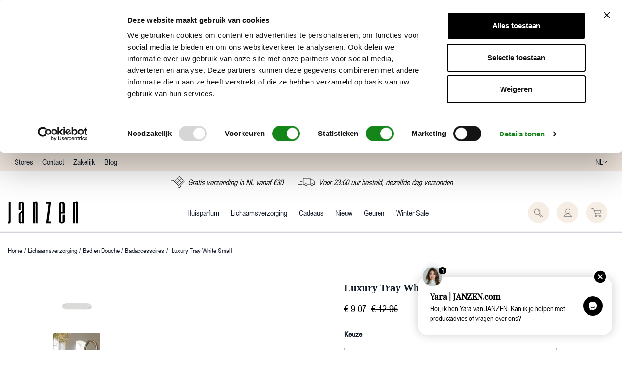

--- FILE ---
content_type: text/html; charset=utf-8
request_url: https://janzen.com/nl/janzen-luxury-tray-white-small
body_size: 415
content:
<!DOCTYPE html><html lang="nl-NL" data-image-optimizing-origin="backend" data-media-backend="https://janzen.com/media/"><head><meta charset="utf-8"><meta http-equiv="X-UA-Compatible" content="IE=edge"><meta name="viewport" content="width=device-width,initial-scale=1"><meta name="theme-color" content="#000000"><link rel="manifest" href="/public/manifest.json"><title>Janzen.com</title><link rel="apple-touch-icon" href="/icons/square.png"><link rel="icon" type="image/x-icon" href="/public/icons/favicon.ico"><link rel="shortcut icon" type="image/x-icon" href="/public/icons/favicon.ico"><link rel="preconnect" href="https://janzen.com/"><script type="text/javascript">(function (d, t) {

                var s=d.getElementsByTagName (t) [0], js=d.createElement (t); js.async=1;

                js.src='https://app.youshouldask.ai/chat/js/g5Fxx4/1RCY1U ';

                s.parentNode.insertBefore (js, s);

            }) (document, 'script');</script></head><body><div id="root"></div><noscript><style>.fallback-nojs {
                    display: flex;
                    flex-direction: column;
                    justify-content: center;
                    align-items: center;
                }
                .fallback-nojs a {
                    color: currentColor;
                }
                .fallback-closed {
                    height: 40vh;
                }</style><div class="fallback-nojs"><img class="fallback-closed" alt="JavaScript is disabled" src="/venia-static/veniaClosed.png"><div class="fallback-heading">Oops! JavaScript is disabled</div><div class="fallback-message">To browse the Venia store,<br><a href="https://www.enable-javascript.com">enable JavaScript in your browser.</a></div></div></noscript><script src="/runtime.f170aa6eacdf8e818a0b.js"></script><script src="/vendors.fdaede99c8df13e1ceb5.js"></script><script src="/client.04c8b788682814deebf6.js"></script></body></html>

--- FILE ---
content_type: application/javascript; charset=UTF-8
request_url: https://janzen.com/11.8bd0f8c1fa93c862153d.js
body_size: 8499
content:
/*! @version pwa-studio: 2.0.0, @magento/venia-ui: ~10.2.0, @magento/upward-security-headers: ~1.0.14, @magento/pwa-theme-venia: ~1.4.0, @magento/pwa-buildpack: ~11.4.3, @magento/peregrine: ~13.1.1, @magento/pagebuilder: ~8.2.0, @magento/eslint-config: ~1.5.0, @magento/babel-preset-peregrine: ~1.2.2, @apollo/client: ~3.5.0 */
(window.webpackJsonp=window.webpackJsonp||[]).push([[11],{"1KsA":function(e,t,n){"use strict"
var a=n("JPst"),r=n.n(a),i=n("KN7n"),o=r()(function(e){return e[1]})
o.i(i.a,"",!0),o.push([e.i,".section-menuItem-G-K {\n}\n\n.section-button-mzD {\n}\n\n.section-text-B69 {\n}\n\n.section-icon-BHE {\n\n    --stroke: rgb(var(--venia-global-color-teal));\n}\n\n.section-icon_filled-R31 {\n\n    --fill: rgb(var(--venia-global-color-teal));\n}\n",""]),o.locals={menuItem:"section-menuItem-G-K bg-white block border-b border-solid border-subtle w-full hover_bg-gray-300",button:"section-button-mzD flex gap-x-2.5 items-center justify-items-start p-2xs pb-3 pr-sm text-left w-full whitespace-pre",text:"section-text-B69 pl-2xs pointer-events-none pt-px text-2xs",icon:"section-icon-BHE "+i.a.locals.root,icon_filled:"section-icon_filled-R31 section-icon-BHE "+i.a.locals.root},t.a=o},"3YFj":function(e,t,n){"use strict"
t.a=function(e,t){return"undefined"!=typeof PRICES_EXCLUDE_TAX&&!0===PRICES_EXCLUDE_TAX?t:e}},"3svv":function(e,t,n){"use strict"
var a=n("9Bud"),r=n("q1tI"),i=n.n(r),o=n("dDsW"),s=n("xI/X"),l=n("Rzx/"),c=n("8UhI"),u=n("c3RJ"),d=n("9/5/"),p=n.n(d),b=n("y1Xp"),m=n("oTwF"),g=n("lX7o"),f=n("gpca"),y=n("LboF"),v=n.n(y),_=n("eNFI"),h={injectType:"singletonStyleTag",insert:"head",singleton:!0},O=(v()(_.a,h),_.a.locals||{}),j=e=>{var{initialValue:t,itemId:n,label:d,min:y,onChange:v,message:_}=e,{formatMessage:h}=Object(o.a)(),j=Object(b.a)(O,a.a,e.classes),x={root:j.icon},w=(e=>{var{initialValue:t,min:n,onChange:a}=e,[i,o]=Object(r.useState)(t),s=Object(c.i)("quantity"),{value:l}=Object(u.a)("quantity"),d=Object(r.useMemo)(()=>!l,[l]),b=Object(r.useMemo)(()=>!l||l<=1,[l]),m=Object(r.useMemo)(()=>p()(e=>{o(e),a(e)},350),[a]),g=Object(r.useCallback)(()=>{var t=l%e.step>0?Math.floor(l/e.step)*e.step:l-e.step
s.setValue(t),m(t)},[m,l,s,e.step]),f=Object(r.useCallback)(()=>{var t=l%e.step>0?(Math.floor(l/e.step)+1)*e.step:l+e.step
s.setValue(t),m(t)},[m,l,s,e.step]),y=Object(r.useCallback)(()=>{"number"==typeof l&&l!=i&&m(l)},[m,i,l]),v=Object(r.useCallback)(e=>{try{var t=parseFloat(e)
if(e&&isNaN(t))throw new Error("".concat(e," is not a number."))
return t<n?n:t}catch(e){return i}},[n,i])
return Object(r.useEffect)(()=>{s.setValue(t)},[t,s]),{isDecrementDisabled:b,isIncrementDisabled:d,handleBlur:y,handleDecrement:g,handleIncrement:f,maskInput:v}})({step:(null==e?void 0:e.step)||1,initialValue:t,min:y,onChange:v}),{isDecrementDisabled:k,isIncrementDisabled:T,handleBlur:E,handleDecrement:I,handleIncrement:P,maskInput:C}=w,q=_?i.a.createElement(f.a,null,_):null
return i.a.createElement(r.Fragment,null,i.a.createElement("div",{className:j.root},i.a.createElement("label",{className:j.label,htmlFor:n},d),i.a.createElement("button",{"aria-label":h({id:"quantity.buttonDecrement",defaultMessage:"Decrease Quantity"}),className:j.button_decrement,disabled:k,onClick:I,type:"button"},i.a.createElement(m.a,{classes:x,src:s.a,size:22})),i.a.createElement(g.a,{"aria-label":h({id:"quantity.input",defaultMessage:"Item Quantity"}),classes:{input:j.input},field:"quantity",id:n,inputMode:"numeric",mask:C,min:y,onBlur:E,pattern:"[0-9]*"}),i.a.createElement("button",{"aria-label":h({id:"quantity.buttonIncrement",defaultMessage:"Increase Quantity"}),className:j.button_increment,disabled:T,onClick:P,type:"button"},i.a.createElement(m.a,{classes:x,src:l.a,size:20}))),q)}
j.defaultProps={min:0,initialValue:1,onChange:()=>{}}
t.a=j},"5Shc":function(e,t,n){"use strict"
n.d(t,"a",function(){return c})
var a,r,i=n("VkAN"),o=n.n(i),s=n("UYTu"),l=Object(s.a)(a||(a=o()(["\n    mutation AddProductToWishlistFromGallery(\n        $wishlistId: ID!\n        $itemOptions: WishlistItemInput!\n    ) {\n        addProductsToWishlist(\n            wishlistId: $wishlistId\n            wishlistItems: [$itemOptions]\n        ) {\n            user_errors {\n                code\n                message\n            }\n        }\n    }\n"]))),c=Object(s.a)(r||(r=o()(["\n    query GetProductsInWishlistsForGallery {\n        customerWishlistProducts @client\n    }\n"])))
t.b={addProductToWishlistMutation:l,getProductsInWishlistsQuery:c}},"8KXD":function(e,t,n){"use strict"
var a=n("JPst"),r=n.n(a)()(function(e){return e[1]})
r.push([e.i,".kebab-root-vpP {\n}\n\n.kebab-dropdown-eln {\n    box-shadow: 0 0 1px rgb(0, 0, 0, 0.2);\n    transition: 256ms ease-out;\n    transform: scale(0);\n    transform-origin: 100% 0;\n    display: none !important;\n}\n\n.kebab-dropdown_active-xhc {\n    display: block !important;\n    transform: scale(1);\n    transition: 250ms var(--venia-global-anim-bounce);\n}\n\n.kebab-kebab-Ao3 {\n}\n",""]),r.locals={root:"kebab-root-vpP col-end-4 col-start-3 inline-block mt-1 relative row-end-4 row-start-1",dropdown:"kebab-dropdown-eln absolute bg-body grid items-center right-5 top-0 z-dropdown",dropdown_active:"kebab-dropdown_active-xhc kebab-dropdown-eln absolute bg-body grid items-center right-5 top-0 z-dropdown absolute",kebab:"kebab-kebab-Ao3 bg-white border-0"},t.a=r},M0OK:function(e,t,n){"use strict"
n.d(t,"a",function(){return Oe})
var a,r=n("VkAN"),i=n.n(r),o=n("pVnL"),s=n.n(o),l=n("lSNA"),c=n.n(l),u=n("5mMs"),d=n("NH8R"),p=n("sXzs"),b=n("8IBr"),m=n("LboF"),g=n.n(m),f=n("xlpF"),y={injectType:"singletonStyleTag",insert:"head",singleton:!0},v=(g()(f.a,y),f.a.locals||{}),_=n("q1tI"),h=n.n(_),O=n("dDsW"),j=n("kriW"),x=n("dN85"),w=n("UYTu"),k=n("55Ip"),T=n("yXPU"),E=n.n(T),I=n("3YFj"),P=n("+TN3"),C=n("pZLH"),q=n("9872"),S=n("a6KG"),M=n("OY3y"),D={getStoreConfigQuery:Object(w.a)(a||(a=i()(["\n    query getStoreConfigForCartPage {\n        # eslint-disable-next-line @graphql-eslint/require-id-when-available\n        storeConfig {\n            store_code\n            product_url_suffix\n            configurable_thumbnail_source\n        }\n    }\n"])))},F=n("Cess"),N=n("y1Xp"),L=e=>{var{item:t,setActiveEditItem:n,setIsCartUpdating:a,wishlistConfig:r}=e,[,{dispatch:i}]=Object(F.b)(),o=Object(N.a)(D,e.operations),{removeItemMutation:s,updateItemQuantityMutation:l,getStoreConfigQuery:c}=o,{formatMessage:u}=Object(O.a)(),{data:d}=Object(P.a)(c,{fetchPolicy:"cache-and-network"}),p=Object(_.useMemo)(()=>{if(d)return d.storeConfig.configurable_thumbnail_source},[d]),b=Object(_.useMemo)(()=>{if(d)return d.storeConfig.product_url_suffix},[d]),m=z(t,p,b),[g,{called:f,error:y,loading:v}]=Object(C.a)(s),[h,{loading:j,error:x,called:w}]=Object(C.a)(l),[{cartId:k}]=Object(q.b)(),[T,I]=Object(_.useState)(!1),S=Object(_.useMemo)(()=>!(!w&&!f)&&(v||j),[w,f,v,j])
Object(_.useEffect)(()=>{t.errors&&I(!0)},[t.errors])
var L=Object(_.useMemo)(()=>T&&Object(M.a)([x,y])||Object(M.a)([...t.errors||[]])||"",[T,y,x,t.errors]),B=Object(_.useCallback)(()=>{n(t),I(!1)},[t,n]),W=Object(_.useCallback)(E()(function*(){try{var e
yield g({variables:{cartId:k,itemId:t.uid}}),window.dispatchEvent(new CustomEvent("cart-item-updated"))
var n=(null===(e=t.configurable_options)||void 0===e?void 0:e.map(e=>{var{option_label:t,value_label:n}=e
return{attribute:t,value:n}}))||null
i({type:"CART_REMOVE_ITEM",payload:{cartId:k,sku:t.product.sku,name:t.product.name,priceTotal:t.prices.price.value,currencyCode:t.prices.price.currency,discountAmount:t.prices.total_item_discount.value,selectedOptions:n,quantity:t.quantity}})}catch(e){I(!0)}}),[k,i,t,g]),A=Object(_.useCallback)(function(){var e=E()(function*(e){try{var n
yield h({variables:{cartId:k,itemId:t.uid,quantity:e}}),window.dispatchEvent(new CustomEvent("cart-item-updated"))
var a=(null===(n=t.configurable_options)||void 0===n?void 0:n.map(e=>{var{option_label:t,value_label:n}=e
return{attribute:t,value:n}}))||null
i({type:e?"CART_UPDATE_ITEM":"CART_REMOVE_ITEM",payload:{cartId:k,sku:t.product.sku,name:t.product.name,priceTotal:t.prices.price.value,currencyCode:t.prices.price.currency,discountAmount:t.prices.total_item_discount.value,selectedOptions:a,quantity:e||t.quantity}})}catch(e){I(!0)}})
return function(t){return e.apply(this,arguments)}}(),[k,i,t,h])
return Object(_.useEffect)(()=>(a(S),()=>a(!1)),[a,S]),{addToWishlistProps:{buttonText:()=>u({id:"product.saveForLater",defaultMessage:"Save for later"}),item:{quantity:t.quantity,selected_options:t.configurable_options?t.configurable_options.map(e=>e.configurable_product_option_value_uid):[],sku:t.product.sku},storeConfig:r},errorMessage:L,handleEditItem:B,handleRemoveFromCart:W,handleUpdateItemQuantity:A,isEditable:!!m.options.length,product:m,isProductUpdating:S}},z=(e,t,n)=>{var{configurable_options:a=[],prices:r,product:i,quantity:o}=e,s=Object(S.a)(a,i),{price:l,price_including_tax:c}=r,{value:u,currency:d}=Object(I.a)(c,l),{name:p,small_image:b,price_range:m,stock_status:g,url_key:f}=i,{url:y}="itself"===t&&s?s.small_image:b
return{currency:d,image:y,name:p,options:a,quantity:o,stockStatus:g,unitPrice:u,urlKey:f,regularPrice:null==m?void 0:m.minimum_price.regular_price.value,urlSuffix:n}},B=n("STEg"),W=n("ZKBY"),A=n("oTwF"),R=n("OlhY"),K=n("17x9"),V=n("Hdzk"),U=n("8KXD"),X={injectType:"singletonStyleTag",insert:"head",singleton:!0},Q=(g()(U.a,X),U.a.locals||{}),J=n("zCJ/"),H=e=>{var{handleKebabClick:t,isOpen:n,kebabRef:a}=(()=>{var e=Object(_.useRef)(null),[t,n]=Object(_.useState)(!1),a=Object(_.useCallback)(()=>{n(!t)},[t]),r=Object(_.useCallback)(t=>{e.current.contains(t.target)||n(!1)},[])
return Object(J.a)(globalThis.document,"mouseup",r),Object(J.a)(globalThis.document,"touchend",r),{handleKebabClick:a,isOpen:t,kebabRef:e}})(),{children:r}=e,i=Object(N.a)(Q,e.classes),o=n?i.dropdown_active:i.dropdown,{formatMessage:s}=Object(O.a)(),l=s({id:"LegacyMiniCart.buttonExpanded",defaultMessage:"More Options Expanded"}),c=s({id:"LegacyMiniCart.buttonCollapsed",defaultMessage:"More Options Collapsed"}),u=n?l:c
return h.a.createElement("div",{className:i.root},h.a.createElement("button",{"aria-expanded":n,className:i.kebab,onClick:t,"aria-label":u,ref:a},h.a.createElement(A.a,{src:V.a})),h.a.createElement("ul",{"aria-hidden":n?"false":"true",className:o},r))}
H.propTypes={children:K.node,classes:Object(K.shape)({dropdown:K.string,dropdown_active:K.string,kebab:K.string,root:K.string})}
var $=H,G=n("pNCU"),Y=n("QILm"),Z=n.n(Y),ee=n("Y5IA"),te=n("KcsI"),ne=n("1KsA"),ae={injectType:"singletonStyleTag",insert:"head",singleton:!0},re=(g()(ne.a,ae),ne.a.locals||{}),ie=n("zI+h"),oe=["icon","isFilled","onClick","text","classes"],se=(new Map).set("Heart",x.a).set("Edit2",ee.a).set("Trash",te.a),le=e=>{var{icon:t,isFilled:n,onClick:a,text:r,classes:i}=e,o=Z()(e,oe),l=Object(N.a)(re,i),c={root:l.icon},u=se.get(t),d=Object(_.useRef)(),{buttonProps:p}=Object(ie.a)({type:"button",onPress:a,"aria-label":r},d)
return n&&(c.root=l.icon_filled),h.a.createElement("li",s()({className:l.menuItem},o),h.a.createElement("button",s()({ref:d,className:l.button},p),h.a.createElement(A.a,{classes:c,size:16,src:u}),h.a.createElement("span",{className:l.text},r)))}
le.propTypes={classes:Object(K.shape)({button:K.string,icon:K.string,icon_filled:K.string,menuItem:K.string,text:K.string}),icon:Object(K.oneOf)(["Edit2","Heart","Trash"]),isFilled:K.bool,onClick:K.func,text:K.string}
var ce,ue,de=le,pe=n("W3X9"),be=n("yBTe"),me=n("RCUJ"),ge={injectType:"singletonStyleTag",insert:"head",singleton:!0},fe=(g()(me.a,ge),me.a.locals||{}),ye=n("JXKe"),ve=n("xHMC")
function ownKeys(e,t){var n=Object.keys(e)
if(Object.getOwnPropertySymbols){var a=Object.getOwnPropertySymbols(e)
t&&(a=a.filter(function(t){return Object.getOwnPropertyDescriptor(e,t).enumerable})),n.push.apply(n,a)}return n}var _e=h.a.createElement(A.a,{size:16,src:x.a}),he=(t.b=(e=>{var t,n,a,r,i,o,l,m,g,f,y,x,w,T,E,I,P,C,{item:q}=e,{formatMessage:S}=Object(O.a)(),M=L(function _objectSpread(e){for(var t=1;t<arguments.length;t++){var n=null!=arguments[t]?arguments[t]:{}
t%2?ownKeys(Object(n),!0).forEach(function(t){c()(e,t,n[t])}):Object.getOwnPropertyDescriptors?Object.defineProperties(e,Object.getOwnPropertyDescriptors(n)):ownKeys(Object(n)).forEach(function(t){Object.defineProperty(e,t,Object.getOwnPropertyDescriptor(n,t))})}return e}({operations:{removeItemMutation:he,updateItemQuantityMutation:Oe}},e)),{addToWishlistProps:D,errorMessage:F,handleEditItem:z,handleRemoveFromCart:A,handleUpdateItemQuantity:K,isEditable:V,product:U,isProductUpdating:X}=M,{currency:Q,image:J,name:H,options:Y,quantity:Z,stockStatus:ee,regularPrice:te,unitPrice:ne,urlKey:ae,urlSuffix:re}=U,ie=Object(N.a)(fe,u.a,p.a,v,e.classes),oe=(!q.bladzy_freegifts_rule_id||!q.bladzy_freegifts_auto_add)&&V,{isB2BCustomer:se}=Object(d.a)(),le=X?ie.item_disabled:ie.item,ce=(oe&&(S({id:"product.editItem",defaultMessage:"Edit item"}),ie.sectionText),Object(_.useMemo)(()=>Object(B.a)("/".concat(ae).concat(re||"")),[ae,re])),ue="OUT_OF_STOCK"===ee?S({id:"product.outOfStock",defaultMessage:"Out-of-stock"}):""
return h.a.createElement("li",{className:ie.root},h.a.createElement("span",{className:ie.errorText},F),h.a.createElement("div",{className:le},h.a.createElement("div",null,q.bladzy_freegifts_rule_id?h.a.createElement("span",{className:ie.imageContainer},h.a.createElement(R.a,{alt:H,classes:{root:ie.imageRoot,image:ie.image},width:100,resource:J})):h.a.createElement(k.b,{to:ce,className:ie.imageContainer},h.a.createElement(R.a,{alt:H,classes:{root:ie.imageRoot,image:ie.image},width:100,resource:J}))),h.a.createElement("div",{className:ie.details},h.a.createElement("div",{className:ie.name},q.bladzy_freegifts_rule_id?h.a.createElement("span",{to:ce},H):h.a.createElement(k.b,{to:ce},H)),h.a.createElement(G.a,{options:Y,classes:{options:ie.options,optionLabel:ie.optionLabel}}),h.a.createElement("span",{className:ie.price},h.a.createElement(W.a,{currencyCode:Q,value:q.bladzy_freegifts_auto_add?0:q.bladzy_freegifts_rule_id?null==q?void 0:null===(t=q.product)||void 0===t?void 0:null===(n=t.price_range)||void 0===n?void 0:null===(a=n.minimum_price)||void 0===a?void 0:null===(r=a.final_price)||void 0===r?void 0:r.value:se&&(null==q?void 0:null===(i=q.prices)||void 0===i?void 0:null===(o=i.price)||void 0===o?void 0:o.value)||te,specialPrice:q.bladzy_freegifts_auto_add?0:q.bladzy_freegifts_rule_id?null==q?void 0:null===(l=q.product)||void 0===l?void 0:null===(m=l.price_range)||void 0===m?void 0:null===(g=m.minimum_price)||void 0===g?void 0:null===(f=g.final_price)||void 0===f?void 0:f.value:se&&(null==q?void 0:null===(y=q.prices)||void 0===y?void 0:null===(x=y.price)||void 0===x?void 0:x.value)||ne,b2bLayout:se})),h.a.createElement("span",{className:ie.stockStatusMessage},(null==q?void 0:q.bladzy_freegifts_message)&&h.a.createElement("span",{className:ie.freeGiftMessage},null==q?void 0:q.bladzy_freegifts_message),ue),h.a.createElement("div",{className:ie.quantity},q.bladzy_freegifts_rule_id&&q.bladzy_freegifts_auto_add?h.a.createElement(h.a.Fragment,null,Z):h.a.createElement(be.b,{itemId:q.id,initialValue:Z,onChange:K,step:(null==q?void 0:null===(w=q.product)||void 0===w?void 0:null===(T=w.custom_stock_fields)||void 0===T?void 0:T.qty_increments)||1})),h.a.createElement("div",{className:ie.rowTotalPrice},h.a.createElement(W.a,{currencyCode:Q,value:se?null==q?void 0:null===(E=q.prices)||void 0===E?void 0:null===(I=E.row_total)||void 0===I?void 0:I.value:null==q?void 0:null===(P=q.prices)||void 0===P?void 0:null===(C=P.row_total_including_tax)||void 0===C?void 0:C.value,b2bLayout:se}))),h.a.createElement($,{classes:{root:ie.kebab+(q.bladzy_freegifts_rule_id&&q.bladzy_freegifts_auto_add?" "+ie.hidden:"")},disabled:!0},h.a.createElement(de,{text:S({id:"product.removeFromCart",defaultMessage:"Remove from cart"}),onClick:A,icon:"Trash",classes:{text:ie.sectionText}}),h.a.createElement("li",null,h.a.createElement("span",{className:ie.sectionHeart},h.a.createElement(j.a,{id:"cartPage.addToWishList",defaultMessage:"Add to wishlist"}),h.a.createElement(pe.a,s()({},D,{classes:{root:ie.addToListButton,root_selected:ie.addToListButton_selected},icon:_e})))))),h.a.createElement(h.a.Fragment,null,q.delay_delivery_message&&h.a.createElement("div",{className:ie.delayDeliveryMessage},h.a.createElement(b.a,{message:q.delay_delivery_message,type:"cart"}))))}),Object(w.a)(ce||(ce=i()(["\n    mutation removeItem($cartId: String!, $itemId: ID!) {\n        removeItemFromCart(\n            input: { cart_id: $cartId, cart_item_uid: $itemId }\n        ) {\n            cart {\n                id\n                ...CartPageFragment\n                ...AvailableShippingMethodsCartFragment\n            }\n        }\n    }\n    ","\n    ","\n"])),ye.a,ve.a)),Oe=Object(w.a)(ue||(ue=i()(["\n    mutation updateItemQuantity(\n        $cartId: String!\n        $itemId: ID!\n        $quantity: Float!\n    ) {\n        updateCartItems(\n            input: {\n                cart_id: $cartId\n                cart_items: [{ cart_item_uid: $itemId, quantity: $quantity }]\n            }\n        ) {\n            cart {\n                id\n                ...CartPageFragment\n                ...AvailableShippingMethodsCartFragment\n            }\n        }\n    }\n    ","\n    ","\n"])),ye.a,ve.a)},RCUJ:function(e,t,n){"use strict"
var a=n("JPst"),r=n.n(a)()(function(e){return e[1]})
r.push([e.i,".product-root-Ivr {\n}\n\n.product-item-PqW {\n    grid-template-areas: 'image details kebab';\n    grid-template-columns: 100px 1fr min-content;\n}\n\n.product-item_disabled-diP {\n}\n\n.product-errorText-UIA {\n}\n\n/* TODO @TW: cannot compose */\n.product-errorText-UIA:empty {\n    display: none;\n}\n\n.product-imageContainer-RHM {\n    grid-area: image;\n}\n\n.product-imageRoot-rKB {\n}\n\n.product-image-WW- {\n}\n\n.product-details-ShS {\n}\n\n@media (min-width: 640px) {\n    .product-details-ShS {\n        grid-area: details;\n        grid-template-areas:\n            'name name'\n            'options quantity'\n            'price quantity'\n            'stock quantity';\n        grid-template-columns: 2fr 1fr;\n    }\n}\n\n.product-name-P4b {\n    grid-area: name;\n}\n\n.product-price-bMD {\n    grid-area: price;\n}\n\n.product-quantity-elf {\n    grid-area: quantity;\n}\n\n.product-kebab-td1 {\n    grid-area: kebab;\n}\n\n.product-sectionText-axy {\n}\n\n.product-options-s0D {\n    grid-area: options;\n}\n\n.product-optionLabel-isj {\n}\n\n.product-stockStatusMessage-z4m {\n    grid-area: stock;\n}\n\n/* TODO @TW: cannot compose */\n.product-stockStatusMessage-z4m:empty {\n    display: none;\n}\n\n.product-addToListButton-0KL {\n    --stroke: rgb(var(--venia-global-color-teal));\n}\n\n.product-addToListButton_selected-8td {\n}\n\n@media (max-width: 639px) {\n    .product-name-P4b,\n    .product-options-s0D,\n    .product-price-bMD,\n    .product-stockStatusMessage-z4m,\n    .product-quantity-elf {\n        grid-area: auto;\n    }\n}\n",""]),r.locals={root:"product-root-Ivr gap-y-2xs grid",item:"product-item-PqW gap-x-2xs gap-y-xs grid items-start",item_disabled:"product-item_disabled-diP product-item-PqW gap-x-2xs gap-y-xs grid items-start opacity-50",errorText:"product-errorText-UIA leading-normal text-error",imageContainer:"product-imageContainer-RHM",imageRoot:"product-imageRoot-rKB h-full",image:"product-image-WW- bg-subtle border border-solid border-subtle h-full object-contain object-center rounded-sm",details:"product-details-ShS gap-2xs leading-normal sm_grid",name:"product-name-P4b font-semibold",price:"product-price-bMD text-sm",quantity:"product-quantity-elf grid items-start justify-items-start sm_justify-items-center",kebab:"product-kebab-td1 relative",sectionText:"product-sectionText-axy pointer-events-none px-2xs py-1 text-sm",options:"product-options-s0D gap-0.5 grid text-sm",optionLabel:"product-optionLabel-isj auto-cols-max grid grid-flow-col",stockStatusMessage:"product-stockStatusMessage-z4m font-semibold text-error text-sm",addToListButton:"product-addToListButton-0KL content-center gap-x-xs inline-flex px-2.5 py-3.5 text-sm w-full",addToListButton_selected:"product-addToListButton_selected-8td hidden"},t.a=r},W3X9:function(e,t,n){"use strict"
var a=n("pVnL"),r=n.n(a),i=n("OlhY"),o=n("yYFD"),s=n("q1tI"),l=n.n(s),c=n("17x9"),u=n("yXPU"),d=n.n(u),p=n("dDsW"),b=n("pZLH"),m=n("+TN3"),g=n("FITH"),f=n("y1Xp"),y=n("5Shc"),v=n("zI+h"),_=n("LboF"),h=n.n(_),O=n("xKLo"),j={injectType:"singletonStyleTag",insert:"head",singleton:!0},x=(h()(O.a,j),O.a.locals||{}),w=n("lSNA"),k=n.n(w),T=n("JoNN"),E=n("QMhA"),I=n("I6fM"),P=n("J3e4"),C=n("oTwF")
function ownKeys(e,t){var n=Object.keys(e)
if(Object.getOwnPropertySymbols){var a=Object.getOwnPropertySymbols(e)
t&&(a=a.filter(function(t){return Object.getOwnPropertyDescriptor(e,t).enumerable})),n.push.apply(n,a)}return n}function _objectSpread(e){for(var t=1;t<arguments.length;t++){var n=null!=arguments[t]?arguments[t]:{}
t%2?ownKeys(Object(n),!0).forEach(function(t){k()(e,t,n[t])}):Object.getOwnPropertyDescriptors?Object.defineProperties(e,Object.getOwnPropertyDescriptors(n)):ownKeys(Object(n)).forEach(function(t){Object.defineProperty(e,t,Object.getOwnPropertyDescriptor(n,t))})}return e}var q=l.a.createElement(C.a,{size:20,src:T.a}),S=l.a.createElement(C.a,{size:20,src:E.a}),M=l.a.createElement(C.a,{size:20,src:I.a}),D=l.a.createElement(i.a,{alt:"heart",src:"/public/icons/heart.svg",width:"20",height:"20"}),F=e=>{var t=(e=>{var{afterAdd:t,beforeAdd:n,item:a}=e,r=Object(f.a)(y.b,e.operations),[i,{data:o,error:l,loading:c}]=Object(b.a)(r.addProductToWishlistMutation),{client:u,data:{customerWishlistProducts:v}}=Object(m.a)(r.getProductsInWishlistsQuery),_=Object(s.useMemo)(()=>v.includes(a.sku)||c,[v,c,a.sku]),[h,O]=Object(s.useState)(0),{formatMessage:j}=Object(p.a)(),[{isSignedIn:x}]=Object(g.b)(),w=Object(s.useCallback)(d()(function*(){if(x)try{n&&(yield n()),yield i({variables:{wishlistId:"0",itemOptions:a}}),u.writeQuery({query:r.getProductsInWishlistsQuery,data:{customerWishlistProducts:[...v,a.sku]}}),t&&t()}catch(e){}else O(e=>++e)}),[i,t,n,u,v,x,a,r.getProductsInWishlistsQuery]),k=Object(s.useMemo)(()=>h?{type:"info",message:j({id:"wishlist.galleryButton.loginMessage",defaultMessage:"Please sign-in to your Account to save items for later."}),timeout:5e3}:null,[j,h]),T=Object(s.useMemo)(()=>o?{type:"success",message:j({id:"wishlist.galleryButton.successMessageGeneral",defaultMessage:"Item successfully added to your favorites list."}),timeout:5e3}:null,[o,j]),E=Object(s.useMemo)(()=>l?{type:"error",message:j({id:"wishlist.galleryButton.addError",defaultMessage:"Something went wrong adding the product to your wishlist."}),timeout:5e3}:null,[l,j])
return{buttonProps:Object(s.useMemo)(()=>({"aria-label":j({id:"wishlistButton.addText",defaultMessage:"Add to Favorites"}),isDisabled:_,onPress:w,type:"button"}),[j,w,_]),buttonText:e.buttonText&&e.buttonText(_),customerWishlistProducts:v,errorToastProps:E,handleClick:w,isSelected:_,loginToastProps:k,successToastProps:T}})(e),n=Object(s.useRef)(),{buttonProps:a,buttonText:i,errorToastProps:c,isSelected:u,loginToastProps:_,successToastProps:h}=t;(e=>{var{errorToastProps:t,loginToastProps:n,successToastProps:a}=e,[,{addToast:r}]=Object(P.a)()
Object(s.useEffect)(()=>{n&&r(_objectSpread(_objectSpread({},n),{},{icon:M}))},[r,n]),Object(s.useEffect)(()=>{a&&r(_objectSpread(_objectSpread({},a),{},{icon:q}))},[r,a]),Object(s.useEffect)(()=>{t&&r(_objectSpread(_objectSpread({},t),{},{icon:S}))},[r,t])})({errorToastProps:c,loginToastProps:_,successToastProps:h})
var{buttonProps:O}=Object(v.a)(a,n),j=Object(f.a)(x,o.a,e.classes),w=u?j.root_selected:j.root
return l.a.createElement("button",r()({ref:n,className:w},O),e.icon)}
t.a=F
F.defaultProps={icon:D},F.propTypes={afterAdd:c.func,beforeAdd:c.func,classes:Object(c.shape)({root:c.string,root_selected:c.string}),icon:c.element}},eNFI:function(e,t,n){"use strict"
var a=n("JPst"),r=n.n(a),i=n("f/gR"),o=r()(function(e){return e[1]})
o.i(i.a,"",!0),o.push([e.i,".quantityStepper-root-vJR {\n    --stroke: var(--venia-global-color-gray-600);\n    grid-template-columns: 1fr 4rem 1fr;\n}\n\n.quantityStepper-wrap-lkv {\n}\n\n/* TODO @TW: cannot compose */\n.quantityStepper-label-0V0:not(:focus):not(:active) {\n    /* composes: sr-only from global; */\n    position: absolute;\n    overflow: hidden;\n    width: 1px;\n    height: 1px;\n    clip: rect(0 0 0 0);\n    -webkit-clip-path: inset(100%);\n            clip-path: inset(100%);\n    white-space: nowrap;\n}\n\n.quantityStepper-button-oVh {\n    stroke: rgb(var(--stroke));\n}\n\n.quantityStepper-button-oVh:hover {\n    --stroke: rgb(var(--venia-global-color-gray-900));\n    border-color: rgb(var(--stroke));\n}\n\n/* TODO @TW: cannot compose */\n.quantityStepper-button-oVh:disabled,\n.quantityStepper-button-oVh:disabled:hover {\n    --stroke: rgb(var(--venia-global-color-gray-400));\n    /* composes: border-subtle from global; */\n    border-color: rgb(var(--venia-global-color-gray-400));\n}\n\n.quantityStepper-button_decrement-Ftt {\n}\n\n.quantityStepper-button_increment-aXa {\n}\n\n.quantityStepper-icon--ig {\n    touch-action: manipulation;\n}\n\n.quantityStepper-input-tmo {\n}\n",""]),o.locals={root:"quantityStepper-root-vJR gap-x-2xs grid items-center justify-items-center text-center",wrap:"quantityStepper-wrap-lkv flex items-center justify-center",label:"quantityStepper-label-0V0",button:"quantityStepper-button-oVh bg-white border-2 border-solid border-button h-[2rem] inline-flex items-center justify-center rounded-full w-[2rem] disabled_cursor-not-allowed",button_decrement:"quantityStepper-button_decrement-Ftt quantityStepper-button-oVh bg-white border-2 border-solid border-button h-[2rem] inline-flex items-center justify-center rounded-full w-[2rem] disabled_cursor-not-allowed",button_increment:"quantityStepper-button_increment-aXa quantityStepper-button-oVh bg-white border-2 border-solid border-button h-[2rem] inline-flex items-center justify-center rounded-full w-[2rem] disabled_cursor-not-allowed",icon:"quantityStepper-icon--ig items-center inline-flex justify-center",input:"quantityStepper-input-tmo "+i.a.locals.input+" text-center"},t.a=o},juDi:function(e,t,n){"use strict"
n.d(t,"a",function(){return c})
var a,r,i=n("VkAN"),o=n.n(i),s=n("UYTu"),l=Object(s.a)(a||(a=o()(["\n    fragment ProductListFragment on Cart {\n        id\n        # eslint-disable-next-line @graphql-eslint/require-id-when-available\n        items {\n        delay_delivery_message\n    \n        bladzy_freegifts_rule_id\n        bladzy_freegifts_auto_add\n    \n            uid\n            # eslint-disable-next-line @graphql-eslint/require-id-when-available\n            product {\n                uid\n                name\n                sku\n                url_key\n        sku\n        brand_label\n        color_label\n        \n                sku\n        \n        custom_stock_fields {\n            min_sale_qty\n            max_sale_qty\n            qty_increments\n        }\n    thumbnail {\n                    url\n                }\n                stock_status\n                # eslint-disable-next-line @graphql-eslint/require-id-when-available\n                ... on ConfigurableProduct {\n                    variants {\n                        attributes {\n                            uid\n                        }\n                        # eslint-disable-next-line @graphql-eslint/require-id-when-available\n                        product {\n                            uid\n                            thumbnail {\n                                url\n                            }\n                        }\n                    }\n                }\n            }\n            prices {\n        regular_price_calculated {\n            currency\n            value\n        }\n        price_including_tax {\n            value\n            currency\n        }\n        \n                price {\n                    currency\n                    value\n                }\n                total_item_discount {\n                    value\n                }\n            }\n            quantity\n            # eslint-disable-next-line @graphql-eslint/require-id-when-available\n            \n        ... on DownloadableCartItem {\n            links {\n                id\n                title\n                sort_order\n                price\n                sample_url\n                is_shareable\n                number_of_downloads\n                link_type\n                sample_type\n                sample_file\n                uid\n            }\n            samples {\n                id\n                title\n                sort_order\n                sample_url\n                sample_type\n                sample_file\n            }\n        }\n    ... on ConfigurableCartItem {\n                # eslint-disable-next-line @graphql-eslint/require-id-when-available\n                configurable_options {\n                    configurable_product_option_uid\n                    option_label\n                    configurable_product_option_value_uid\n                    value_label\n                }\n            }\n        }\n    }\n"]))),c=Object(s.a)(r||(r=o()(["\n    fragment MiniCartFragment on Cart {\n        id\n        total_quantity\n        prices {\n            \n        subtotal_including_tax {\n              currency\n              value\n         }\n         subtotal_excluding_tax {\n                currency\n                value\n            }\n            subtotal_including_tax {\n                currency\n                value\n            }\n        }\n        ...ProductListFragment\n    }\n    ","\n"])),l)},xKLo:function(e,t,n){"use strict"
var a=n("JPst"),r=n.n(a)()(function(e){return e[1]})
r.push([e.i,".addToListButton-root-n9w {\n    min-height: 3rem;\n}\n\n.addToListButton-root_selected-t6i {\n\n    --selectedColor: rgb(var(--venia-global-color-red-400));\n    --fill: var(--selectedColor);\n    --stroke: var(--selectedColor);\n}\n",""]),r.locals={root:"addToListButton-root-n9w gap-x-2xs inline-flex items-center min-w-[3rem]",root_selected:"addToListButton-root_selected-t6i addToListButton-root-n9w gap-x-2xs inline-flex items-center min-w-[3rem] no-underline"},t.a=r},xlpF:function(e,t,n){"use strict"
var a=n("JPst"),r=n.n(a)()(function(e){return e[1]})
r.push([e.i,".product-targetable-hidden-3Un {\n    visibility: hidden;\n}\n\n.product-targetable-freeGiftMessage-n7U {\n    background-color: rgba(42, 155, 0, 0.2);\n    color: #5a5a5a;\n    font-size: 12px;\n    height: 20px;\n    line-height: 20px;\n    padding: 0 10px;\n    border-radius: 5px;\n    display: inline-block;\n    margin-top: 10px;\n    margin-bottom: 10px;\n}\n",""]),r.locals={hidden:"product-targetable-hidden-3Un",freeGiftMessage:"product-targetable-freeGiftMessage-n7U"},t.a=r},yBTe:function(e,t,n){"use strict"
n.d(t,"a",function(){return c})
var a=n("q1tI"),r=n.n(a),i=n("8UhI"),o=n("17x9"),s=n("3svv"),l=e=>r.a.createElement(i.b,{initialValues:{quantity:e.initialValue}},r.a.createElement(s.a,e))
l.propTypes={initialValue:o.number,itemId:o.string,label:o.string,min:o.number,onChange:o.func,message:o.string},l.defaultProps={label:"Quantity",min:0,initialValue:1,onChange:()=>{}}
var c=s.a
t.b=l}}])


--- FILE ---
content_type: image/svg+xml
request_url: https://janzen.com/public/icons/Icon_Bezorging.svg?auto=webp&format=pjpg&quality=85
body_size: 1482
content:
<?xml version="1.0" encoding="UTF-8"?><svg id="a" xmlns="http://www.w3.org/2000/svg" viewBox="0 0 70.56 33.26"><defs><style>.b{fill:#1d1d1b;}</style></defs><path class="b" d="M59.21,5.54h-7.83V2.23c0-1.23-1-2.23-2.23-2.23H23.4c-1.23,0-2.23,1-2.23,2.23V25.27c0,1.23,1,2.23,2.23,2.23h3.02c.09,3.19,2.71,5.76,5.93,5.76s5.84-2.57,5.93-5.76h16.15c.09,3.19,2.71,5.76,5.93,5.76s5.84-2.57,5.93-5.76h2.06c1.23,0,2.23-1,2.23-2.23v-8.38c0-6.26-5.09-11.35-11.35-11.35Zm-26.87,26.11c-2.38,0-4.32-1.94-4.32-4.32,0-.17,.01-.35,.03-.54h0c.08-.63,.29-1.22,.62-1.75,.01-.02,.02-.04,.04-.06h0c.03-.06,.06-.11,.1-.15h0v-.02h0s.06-.09,.1-.13l.02-.03h0s.07-.08,.1-.12h0l.03-.03h0s.07-.08,.1-.11h0l.03-.03h0s.07-.07,.11-.11l.03-.03h0s.07-.07,.11-.1l.03-.03h0s.08-.07,.12-.1l.02-.02h0c.13-.11,.28-.21,.42-.3h0l.03-.02h0s.05-.03,.08-.05h.02l.03-.03,.04-.02h0s.05-.03,.07-.04h.02l.02-.02s.04-.02,.06-.03h0s.05-.03,.08-.04h.01s.06-.03,.09-.05h0s.06-.03,.09-.04h0s.06-.03,.1-.04h0s.06-.02,.09-.03h0s.07-.02,.1-.03h0s.06-.02,.09-.03h0s.07-.02,.11-.03h0s.06-.02,.09-.02h0s.08-.02,.11-.03h.01s.05-.01,.08-.02h0s.08-.01,.12-.02h.09s.09-.03,.13-.03h.08s.1-.02,.15-.02h.06c.15-.01,.28-.01,.43,0h.06c.05,0,.1,.01,.15,.02h.08s.09,.02,.13,.03h0s.04,0,.06,0h.03s.08,.02,.12,.03h0s.05,0,.07,.02h.02s.08,.02,.11,.03h0s.06,.02,.09,.02h0s.07,.02,.11,.03h0s.06,.02,.09,.03c.03,.01,.07,.02,.1,.03h0s.06,.02,.09,.03h0s.07,.03,.1,.04h0s.06,.02,.09,.04h0s.06,.03,.09,.04h.02s.05,.03,.07,.04h0s.04,.02,.06,.03h.02l.02,.02s.05,.02,.07,.04h0l.04,.02,.03,.02h0l.03,.02s.05,.03,.08,.04h0l.03,.02c.15,.09,.29,.19,.42,.3h0l.02,.02s.08,.07,.12,.1h0l.03,.03h0s.07,.07,.11,.1h0l.03,.03h0s.07,.07,.11,.11h0l.03,.03h0s.07,.08,.1,.12h0l.03,.03h0s.07,.08,.1,.12l.02,.03h0s.07,.09,.1,.13h0v.02h.01s.07,.1,.1,.14h0s.02,.05,.04,.07c.34,.54,.55,1.13,.63,1.76h0c.02,.19,.03,.36,.03,.54,0,2.38-1.94,4.32-4.32,4.32ZM49.77,6.34V25.89h-11.67c-.16-.63-.42-1.23-.78-1.79h0v-.02h-.01c-.04-.07-.09-.13-.13-.2h0l-.02-.03h0c-.04-.06-.09-.12-.13-.18h0l-.03-.04h0c-.04-.06-.09-.11-.14-.17h0l-.04-.04h0c-.05-.05-.09-.11-.14-.16h0l-.04-.04h0s-.1-.1-.14-.15h0l-.04-.04h0s-.1-.1-.15-.14h0l-.03-.03h0c-.05-.05-.11-.1-.16-.15h0l-.03-.02h0c-.18-.15-.38-.29-.57-.41h0l-.04-.03h0s-.08-.05-.12-.07h-.02l-.02-.03s-.05-.03-.07-.04h0s-.07-.04-.11-.06h-.02l-.02-.02s-.06-.03-.09-.05h0s-.07-.04-.11-.05h-.02s-.08-.05-.13-.07h0s-.08-.04-.13-.05h0s-.09-.04-.13-.05h0s-.08-.03-.12-.05h0s-.09-.03-.14-.05h0s-.08-.03-.12-.04h0s-.1-.03-.15-.04h0s-.08-.02-.12-.03h0c-.05-.01-.1-.02-.16-.04h-.02s-.07-.02-.1-.03h0c-.05-.01-.11-.02-.17-.03h-.02s-.06-.01-.09-.02h0c-.06,0-.12-.02-.18-.02h-.03s-.05,0-.08-.01h0c-.07,0-.13-.01-.2-.02h-.02s-.04,0-.07,0h0c-.2-.01-.39-.01-.59,0h0s-.04,0-.07,0h-.02c-.07,0-.14,.01-.2,.02h0s-.05,0-.08,0h-.03c-.06,.01-.12,.02-.18,.03h0s-.06,0-.09,.01h-.03c-.05,.01-.11,.02-.16,.03h0s-.07,.02-.11,.02h0c-.05,.01-.1,.03-.16,.04h0s-.08,.02-.12,.03h0s-.1,.03-.15,.04h0s-.08,.03-.12,.04h0s-.09,.03-.14,.05h0s-.08,.03-.12,.05h0s-.09,.03-.13,.05h0s-.08,.03-.13,.05h0s-.08,.04-.13,.06h-.01s-.08,.04-.12,.06h0s-.06,.03-.09,.05h-.02l-.02,.02s-.07,.04-.11,.06h0s-.05,.03-.07,.04h-.02l-.02,.03s-.08,.05-.12,.07h0l-.05,.03h0c-.1,.06-.2,.13-.29,.2-.09,.06-.18,.13-.26,.2l-.02,.02h0l-.03,.02h0c-.06,.05-.11,.09-.16,.14h0l-.03,.04h0c-.05,.05-.1,.09-.15,.14h0l-.04,.04h0s-.1,.1-.15,.15h0l-.04,.04h0c-.05,.05-.09,.1-.14,.15h0l-.04,.04h0c-.05,.06-.09,.11-.14,.17h0l-.03,.04h0c-.05,.06-.09,.12-.13,.18h0l-.02,.03h0c-.05,.07-.09,.13-.13,.2h0c-.36,.57-.62,1.17-.78,1.81h-3.2c-.34,0-.62-.28-.62-.62V2.23c0-.34,.28-.62,.62-.62h25.75c.34,0,.62,.28,.62,.62V6.34Zm10.58,25.31c-2.38,0-4.32-1.94-4.32-4.32,0-.17,.01-.35,.03-.53h0c.08-.65,.3-1.26,.66-1.82h0c.03-.06,.06-.11,.1-.15h0v-.02h.02s.06-.09,.1-.13h0l.02-.03h0s.07-.08,.1-.12h0l.02-.03h0s.07-.08,.1-.12l.03-.03h0s.07-.07,.11-.11h0l.03-.03s.07-.07,.11-.1h0l.03-.03h0s.08-.07,.12-.1l.02-.02h0s.08-.06,.11-.09c.03-.02,.06-.05,.09-.07,.07-.05,.14-.1,.21-.14h0l.04-.02s.05-.03,.08-.04h.02l.03-.03,.04-.02h0s.05-.02,.07-.04h.03l.02-.02s.04-.02,.06-.03h0s.05-.02,.08-.04h.02s.06-.04,.09-.05h0s.06-.03,.09-.04h0s.07-.03,.1-.04h0s.06-.02,.09-.03h0s.07-.02,.1-.03h0s.06-.02,.09-.03h0s.07-.02,.11-.03h0s.06-.02,.09-.02h0s.08-.02,.11-.03h.02s.05-.01,.07-.02h0s.08-.01,.12-.02h.09s.08-.03,.13-.03h.08s.1-.02,.15-.02h.06c.15-.01,.28-.01,.43,0h.06c.05,0,.1,.01,.15,.02h.08s.08,.02,.13,.03h0s.04,0,.06,0h.03s.08,.02,.12,.03h0s.05,.01,.07,.02h.02s.08,.02,.11,.03h0s.06,.02,.09,.02h0s.07,.02,.11,.03c.03,0,.06,.02,.09,.03,.03,.01,.07,.02,.1,.03h0s.06,.02,.09,.03h0s.07,.03,.1,.04h0s.06,.02,.09,.04h0s.06,.03,.09,.04h.02s.05,.03,.07,.04c.02,.01,.04,.02,.06,.03h.02l.02,.02s.05,.02,.07,.04h0l.04,.02,.03,.02h.02s.05,.04,.08,.06l.04,.02h0c.15,.09,.29,.19,.42,.3h.02s.08,.08,.12,.12h0l.03,.03h0s.07,.07,.11,.1h0l.03,.03h0s.07,.07,.11,.11h0l.03,.03s.07,.08,.1,.11h0l.02,.03h0s.07,.08,.1,.12l.02,.03h0s.07,.09,.1,.13h0v.02h.01s.07,.09,.1,.14h0c.31,.49,.52,1.02,.63,1.58,.01,.08,.03,.16,.04,.24h0c.02,.19,.03,.36,.03,.54,0,2.38-1.94,4.32-4.32,4.32Zm8.61-6.38c0,.34-.28,.62-.62,.62h-2.23c-.16-.63-.42-1.23-.78-1.78h0v-.02h-.01c-.04-.07-.09-.13-.13-.2h0l-.02-.03h0c-.04-.06-.09-.12-.13-.18h0l-.03-.04h0c-.04-.06-.09-.11-.14-.17h0l-.04-.04h0c-.05-.05-.09-.1-.14-.15h0l-.04-.04h0c-.05-.05-.1-.1-.15-.15h0l-.04-.04h0s-.1-.1-.15-.14h0l-.03-.03h0c-.05-.05-.11-.1-.16-.15h0l-.03-.02h0c-.18-.15-.37-.28-.57-.41h0l-.04-.03h0s-.08-.05-.12-.07h-.02l-.02-.03s-.05-.03-.07-.04h0s-.07-.04-.11-.06h-.02l-.02-.02s-.06-.03-.1-.05h0s-.07-.03-.11-.05h-.02s-.08-.05-.12-.07h0s-.08-.04-.13-.05h0s-.09-.04-.13-.05h0s-.08-.03-.13-.05h0s-.09-.03-.14-.05h0s-.08-.03-.12-.04h0s-.1-.03-.15-.04h0s-.08-.02-.12-.03h0c-.05-.01-.1-.02-.16-.04h-.02s-.07-.02-.11-.03h0c-.05-.01-.11-.02-.16-.03h-.02s-.06-.01-.09-.02h0c-.06,0-.12-.02-.17-.02h-.03s-.06-.01-.08-.01h0c-.07,0-.14-.01-.2-.02h-.02s-.04,0-.06,0h0c-.2-.01-.39-.01-.59,0h0s-.04,0-.06,0h-.02c-.07,0-.14,.01-.2,.02h0s-.06,0-.08,0h-.03c-.06,.01-.12,.02-.17,.03h0s-.06,0-.09,.02h-.02c-.05,.01-.11,.02-.16,.03h0s-.07,.01-.1,.02h-.02c-.05,.02-.1,.03-.16,.04h0s-.08,.02-.12,.03h0s-.1,.03-.15,.04h0s-.08,.03-.12,.04h0s-.1,.03-.14,.05h0s-.08,.03-.12,.04h0s-.09,.03-.13,.05h0s-.08,.03-.13,.05h0s-.08,.04-.13,.06h-.01s-.08,.04-.11,.06h0s-.06,.03-.1,.05h-.02l-.02,.02s-.07,.04-.11,.06h0s-.05,.03-.07,.04h-.02l-.02,.03s-.08,.05-.12,.07h0l-.04,.03h0l-.02,.02c-.09,.06-.19,.12-.28,.18-.09,.07-.19,.14-.28,.21h0l-.03,.02h0c-.06,.05-.11,.09-.16,.14h0l-.03,.04h0c-.05,.05-.1,.09-.15,.14h-.01l-.03,.04h0s-.1,.1-.14,.15h0l-.04,.04h0c-.05,.05-.09,.1-.14,.16h0l-.03,.04h0c-.05,.06-.09,.11-.13,.16h0l-.03,.04h0c-.05,.06-.09,.12-.13,.18h0l-.02,.03h0c-.04,.06-.09,.13-.13,.19h0v.02h-.01c-.36,.56-.62,1.16-.77,1.79h-3.22V7.15h7.83c5.37,0,9.75,4.37,9.75,9.75v8.38Z"/><path class="b" d="M17.92,25.41H.8c-.44,0-.8,.36-.8,.8s.36,.8,.8,.8H17.92c.44,0,.8-.36,.8-.8s-.36-.8-.8-.8Z"/><path class="b" d="M17.92,18.94H5.08c-.44,0-.8,.36-.8,.8s.36,.8,.8,.8h12.83c.44,0,.8-.36,.8-.8s-.36-.8-.8-.8Z"/><path class="b" d="M17.92,12.47H9.36c-.44,0-.8,.36-.8,.8s.36,.8,.8,.8h8.56c.44,0,.8-.36,.8-.8s-.36-.8-.8-.8Z"/></svg>

--- FILE ---
content_type: image/svg+xml
request_url: https://janzen.com/header-dropdown-arrow-mKL.svg
body_size: 60
content:
<svg width="9" height="5" viewBox="0 0 9 5" fill="none" xmlns="http://www.w3.org/2000/svg">
<path d="M1 1.49561L4.375 4.02599L7.75 1.49561" stroke="#000000" stroke-linecap="round" stroke-linejoin="round"/>
</svg>


--- FILE ---
content_type: application/javascript; charset=UTF-8
request_url: https://janzen.com/6.fc207160257e65d39eeb.js
body_size: 5290
content:
/*! @version pwa-studio: 2.0.0, @magento/venia-ui: ~10.2.0, @magento/upward-security-headers: ~1.0.14, @magento/pwa-theme-venia: ~1.4.0, @magento/pwa-buildpack: ~11.4.3, @magento/peregrine: ~13.1.1, @magento/pagebuilder: ~8.2.0, @magento/eslint-config: ~1.5.0, @magento/babel-preset-peregrine: ~1.2.2, @apollo/client: ~3.5.0 */
(window.webpackJsonp=window.webpackJsonp||[]).push([[6],{"2Ft8":function(e,n,t){"use strict"
t.d(n,"a",function(){return o})
var r,a=t("VkAN"),i=t.n(a),l=t("UYTu"),o=Object(l.a)(r||(r=i()(["\n    fragment AppliedCouponsFragment on Cart {\n        id\n        applied_coupons {\n            code\n        }\n    }\n"])))},"2eki":function(e,n,t){"use strict"
var r=t("JPst"),a=t.n(r)()(function(e){return e[1]})
a.push([e.i,".productOptions-options-GDt {\n    grid-area: options;\n}\n\n.productOptions-optionLabel-Pyh {\n}\n\n.productOptions-optionValue-guf {\n}\n",""]),a.locals={options:"productOptions-options-GDt leading-normal max-h-[54px] mt-1 overflow-y-auto text-sm",optionLabel:"productOptions-optionLabel-Pyh auto-cols-max grid grid-flow-col",optionValue:"productOptions-optionValue-guf ml-1"},n.a=a},"5WxQ":function(e,n,t){"use strict"
var r=t("JPst"),a=t.n(r)()(function(e){return e[1]})
a.push([e.i,".delayDelivery-root-tch {\n    color: red;\n}\n",""]),a.locals={root:"delayDelivery-root-tch"},n.a=a},"8IBr":function(e,n,t){"use strict"
var r=t("q1tI"),a=t.n(r),i=t("y1Xp"),l=t("A+3x"),o=t("17x9"),c=t("LboF"),s=t.n(c),u=t("5WxQ"),d={injectType:"singletonStyleTag",insert:"head",singleton:!0},p=(s()(u.a,d),u.a.locals||{}),g=e=>{var{message:n,type:t}=e,r=Object(i.a)(p,e.classes),{enabledOnPdp:o,enabledInCart:c,enabledInCheckout:s}=Object(l.a)()
return!n||"pdp"===t&&!o||"checkout"===t&&!s||"cart"===t&&!c?null:a.a.createElement("div",{className:r.root+" "+r[t+"Type"]},n)}
g.propTypes={message:o.string,classes:Object(o.shape)({root:o.string,pdpType:o.string,checkoutType:o.string,cartType:o.string}),type:Object(o.oneOf)(["pdp","checkout","cart"])},g.defaultProps={classes:{},message:null,type:"pdp"}
n.a=g},"9/5/":function(e,n,t){(function(n){var t="Expected a function",r=NaN,a="[object Symbol]",i=/^\s+|\s+$/g,l=/^[-+]0x[0-9a-f]+$/i,o=/^0b[01]+$/i,c=/^0o[0-7]+$/i,s=parseInt,u="object"==typeof n&&n&&n.Object===Object&&n,d="object"==typeof self&&self&&self.Object===Object&&self,p=u||d||Function("return this")(),g=Object.prototype.toString,y=Math.max,m=Math.min,_=function(){return p.Date.now()}
function isObject(e){var n=typeof e
return!!e&&("object"==n||"function"==n)}function toNumber(e){if("number"==typeof e)return e
if(function isSymbol(e){return"symbol"==typeof e||function isObjectLike(e){return!!e&&"object"==typeof e}(e)&&g.call(e)==a}(e))return r
if(isObject(e)){var n="function"==typeof e.valueOf?e.valueOf():e
e=isObject(n)?n+"":n}if("string"!=typeof e)return 0===e?e:+e
e=e.replace(i,"")
var t=o.test(e)
return t||c.test(e)?s(e.slice(2),t?2:8):l.test(e)?r:+e}e.exports=function debounce(e,n,r){var a,i,l,o,c,s,u=0,d=!1,p=!1,g=!0
if("function"!=typeof e)throw new TypeError(t)
function invokeFunc(n){var t=a,r=i
return a=i=void 0,u=n,o=e.apply(r,t)}function shouldInvoke(e){var t=e-s
return void 0===s||t>=n||t<0||p&&e-u>=l}function timerExpired(){var e=_()
if(shouldInvoke(e))return trailingEdge(e)
c=setTimeout(timerExpired,function remainingWait(e){var t=n-(e-s)
return p?m(t,l-(e-u)):t}(e))}function trailingEdge(e){return c=void 0,g&&a?invokeFunc(e):(a=i=void 0,o)}function debounced(){var e=_(),t=shouldInvoke(e)
if(a=arguments,i=this,s=e,t){if(void 0===c)return function leadingEdge(e){return u=e,c=setTimeout(timerExpired,n),d?invokeFunc(e):o}(s)
if(p)return c=setTimeout(timerExpired,n),invokeFunc(s)}return void 0===c&&(c=setTimeout(timerExpired,n)),o}return n=toNumber(n)||0,isObject(r)&&(d=!!r.leading,l=(p="maxWait"in r)?y(toNumber(r.maxWait)||0,n):l,g="trailing"in r?!!r.trailing:g),debounced.cancel=function cancel(){void 0!==c&&clearTimeout(c),u=0,a=s=i=c=void 0},debounced.flush=function flush(){return void 0===c?o:trailingEdge(_())},debounced}}).call(this,t("yLpj"))},"9etB":function(e,n,t){"use strict"
t.d(n,"a",function(){return f})
var r,a,i,l,o,c,s,u=t("VkAN"),d=t.n(u),p=t("UYTu"),g=Object(p.a)(r||(r=d()(["\n    fragment DiscountSummaryFragment on CartPrices {\n        discounts {\n            amount {\n                currency\n                value\n            }\n            label\n        }\n    }\n"]))),y=Object(p.a)(a||(a=d()(["\n    fragment GiftCardSummaryFragment on Cart {\n        id\n        __typename\n    }\n"]))),m=Object(p.a)(i||(i=d()(["\n    fragment GiftOptionsSummaryFragment on Cart {\n        id\n        __typename\n    }\n"]))),_=Object(p.a)(l||(l=d()(["\n    fragment ShippingSummaryFragment on Cart {\n        id\n        shipping_addresses {\n            selected_shipping_method {\n        price_excl_tax {\n            currency\n            value\n        }\n    \n                amount {\n                    currency\n                    value\n                }\n            }\n            street\n        }\n    }\n"]))),v=Object(p.a)(o||(o=d()(["\n    fragment TaxSummaryFragment on CartPrices {\n        applied_taxes {\n            amount {\n                currency\n                value\n            }\n        }\n    }\n"]))),b=Object(p.a)(c||(c=d()(["\n    fragment GrandTotalFragment on CartPrices {\n        grand_total {\n            currency\n            value\n        }\n    }\n"]))),f=Object(p.a)(s||(s=d()(["\n    fragment PriceSummaryFragment on Cart {\n        id\n        # eslint-disable-next-line @graphql-eslint/require-id-when-available\n        \n        giftcodeList {\n            amount\n            giftcode\n            base_amount\n            supplier_code\n        }\n        items {\n            uid\n            quantity\n        }\n        ...ShippingSummaryFragment\n        \n        mollie_payment_fee {\n            value\n            currency\n        }\n    prices {\n            ...TaxSummaryFragment\n            ...DiscountSummaryFragment\n            ...GrandTotalFragment\n            \n    subtotal_including_tax {\n        currency\n        value\n    }\nsubtotal_excluding_tax {\n                currency\n                value\n            }\n            subtotal_including_tax {\n                currency\n                value\n            }\n        }\n        ...GiftCardSummaryFragment\n        ...GiftOptionsSummaryFragment\n    }\n    ","\n    ","\n    ","\n    ","\n    ","\n    ","\n"])),g,y,m,b,_,v)},"A+3x":function(e,n,t){"use strict"
t.d(n,"a",function(){return p})
var r,a=t("lSNA"),i=t.n(a),l=t("+TN3"),o=t("y1Xp"),c=t("VkAN"),s=t.n(c),u=t("UYTu"),d={queries:{getConfig:Object(u.a)(r||(r=s()(["\n    query getInventoryConfig {\n        storeConfig {\n            id\n            store_code\n            qlicks_inventory_delivery_delay_enabled\n            qlicks_inventory_delivery_delay_message\n            qlicks_inventory_delivery_delay_enabled_on_pdp\n            qlicks_inventory_delivery_delay_enabled_in_cart\n            qlicks_inventory_delivery_delay_enabled_in_checkout\n            qlicks_inventory_longtail_delay_enabled\n            qlicks_inventory_longtail_delay_message\n            qlicks_inventory_longtail_delay_enabled_on_pdp\n            qlicks_inventory_longtail_delay_enabled_in_cart\n            qlicks_inventory_longtail_delay_enabled_in_checkout\n      }\n    }\n"])))}}
function ownKeys(e,n){var t=Object.keys(e)
if(Object.getOwnPropertySymbols){var r=Object.getOwnPropertySymbols(e)
n&&(r=r.filter(function(n){return Object.getOwnPropertyDescriptor(e,n).enumerable})),t.push.apply(t,r)}return t}function _objectSpread(e){for(var n=1;n<arguments.length;n++){var t=null!=arguments[n]?arguments[n]:{}
n%2?ownKeys(Object(t),!0).forEach(function(n){i()(e,n,t[n])}):Object.getOwnPropertyDescriptors?Object.defineProperties(e,Object.getOwnPropertyDescriptors(t)):ownKeys(Object(t)).forEach(function(n){Object.defineProperty(e,n,Object.getOwnPropertyDescriptor(t,n))})}return e}var p=function(){var e,n,t,r,a,i,c,s,u,p,g=arguments.length>0&&void 0!==arguments[0]?arguments[0]:{},{operations:y}=g,{queries:{getConfig:m}}=Object(o.a)(d,y),{loading:_,data:v,error:b}=Object(l.a)(m,{fetchPolicy:"cache-and-network",nextFetchPolicy:"cache-first"}),f={deliveryDelayEnabled:(null==v?void 0:null===(e=v.storeConfig)||void 0===e?void 0:e.qlicks_inventory_delivery_delay_enabled)||!1,deliveryDelayMessage:(null==v?void 0:null===(n=v.storeConfig)||void 0===n?void 0:n.qlicks_inventory_delivery_delay_message)||null,deliveryDelayEnabledOnPdp:(null==v?void 0:null===(t=v.storeConfig)||void 0===t?void 0:t.qlicks_inventory_delivery_delay_enabled_on_pdp)||!1,deliveryDelayEnabledInCart:(null==v?void 0:null===(r=v.storeConfig)||void 0===r?void 0:r.qlicks_inventory_delivery_delay_enabled_in_cart)||!1,deliveryDelayEnabledInCheckout:(null==v?void 0:null===(a=v.storeConfig)||void 0===a?void 0:a.qlicks_inventory_delivery_delay_enabled_in_checkout)||!1,longtailDelayEnabled:(null==v?void 0:null===(i=v.storeConfig)||void 0===i?void 0:i.qlicks_inventory_longtail_delay_enabled)||!1,longtailDelayMessage:(null==v?void 0:null===(c=v.storeConfig)||void 0===c?void 0:c.qlicks_inventory_longtail_delay_message)||null,longtailDelayEnabledOnPdp:(null==v?void 0:null===(s=v.storeConfig)||void 0===s?void 0:s.qlicks_inventory_longtail_delay_enabled_on_pdp)||!1,longtailDelayEnabledInCart:(null==v?void 0:null===(u=v.storeConfig)||void 0===u?void 0:u.qlicks_inventory_longtail_delay_enabled_in_cart)||!1,longtailDelayEnabledInCheckout:(null==v?void 0:null===(p=v.storeConfig)||void 0===p?void 0:p.qlicks_inventory_longtail_delay_enabled_in_checkout)||!1}
return _objectSpread(_objectSpread({},f),{},{enabledOnPdp:f.deliveryDelayEnabled&&f.deliveryDelayEnabledOnPdp||f.longtailDelayEnabled&&f.longtailDelayEnabledOnPdp,enabledInCart:f.deliveryDelayEnabled&&f.deliveryDelayEnabledInCart||f.longtailDelayEnabled&&f.longtailDelayEnabledInCart,enabledInCheckout:f.deliveryDelayEnabled&&f.deliveryDelayEnabledInCheckout||f.longtailDelayEnabled&&f.longtailDelayEnabledInCheckout,loading:_,error:b})}},JXKe:function(e,n,t){"use strict"
t.d(n,"a",function(){return g})
var r,a,i=t("VkAN"),l=t.n(i),o=t("xHMC"),c=t("UYTu"),s=Object(c.a)(r||(r=l()(["\n    fragment GiftCardFragment on Cart {\n        __typename\n        id\n    }\n"]))),u=t("xuVv"),d=t("9etB"),p=t("2Ft8"),g=Object(c.a)(a||(a=l()(["\n    fragment CartPageFragment on Cart {\n        id\n        total_quantity\n        ...AppliedCouponsFragment\n        ...AvailableShippingMethodsCartFragment\n    \n        ...GiftCardFragment\n        ...ProductListingFragment\n        ...PriceSummaryFragment\n    }\n    ","\n        ","\n    \n    ","\n    ","\n    ","\n"])),p.a,o.a,s,u.a,d.a)},QbOh:function(e,n,t){"use strict"
var r=t("q1tI"),a=t.n(r),i=t("kriW"),l=t("17x9"),o=t("y1Xp"),c=t("LboF"),s=t.n(c),u=t("fAHr"),d={injectType:"singletonStyleTag",insert:"head",singleton:!0},p=(s()(u.a,d),u.a.locals||{}),g=e=>{var{cartItems:n,messageId:t,message:l}=e,c=Object(o.a)(p,e.classes),s=(e=>{var{cartItems:n}=e
return{hasOutOfStockItem:Object(r.useMemo)(()=>{if(n)return!!n.find(e=>{var{product:n}=e,{stock_status:t}=n
return"OUT_OF_STOCK"===t})},[n])}})({cartItems:n}),{hasOutOfStockItem:u}=s
return u?a.a.createElement("div",{className:c.root},a.a.createElement(i.a,{id:t,defaultMessage:l})):null}
n.a=g
g.defaultProps={messageId:"stockStatusMessage.message",message:"An item in your cart is currently out-of-stock and must be removed in order to Checkout."},g.propTypes={cartItems:Object(l.arrayOf)(Object(l.shape)({product:Object(l.shape)({stock_status:l.string})})),messageId:l.string,message:l.node}},ZKBY:function(e,n,t){"use strict"
var r=t("RcAs"),a=(e,n)=>null!==e&&e<n,i=function(e,n,t,r,a,i){var l=[...e],o=l.find(e=>"decimal"===e.type).value
return l.some(e=>"literal"==e.type)||l.splice(1,0,{type:"literal",value:" "}),i&&(l=(e=>e.filter(e=>"group"!==e.type))(l)),t||(l=(e=>e.filter(e=>"currency"!==e.type&&"literal"!==e.type))(l)),o!==a&&(l=((e,n)=>e.map(e=>"decimal"===e.type?{type:e.type,value:n}:e))(l,a)),!r&&(e=>e-Math.floor(e)==0)(n)&&(l=(e=>e.filter(e=>"decimal"!==e.type&&"fraction"!==e.type))(l)),l},l=t("LboF"),o=t.n(l),c=t("s3l7"),s={injectType:"singletonStyleTag",insert:"head",singleton:!0},u=(o()(c.a,s),c.a.locals||{}),d=t("y1Xp"),p=t("17x9"),g=t("q1tI"),y=t.n(g),m=t("dDsW"),_=t("y+6n"),v=e=>{var{locale:n,formatMessage:t}=Object(m.a)(),{value:l,currencyCode:o,showCurrency:c,showZerosForWholePrice:s,delimiter:p,specialPrice:g,hideThousandDelimiter:v}=e,b=Object(d.a)(u,r.a,e.classes),f=_.a.toParts.call(new Intl.NumberFormat(n,{style:"currency",currency:o}),l),h=i(f,l,c,s,p,v),O=()=>i((()=>_.a.toParts.call(new Intl.NumberFormat(n,{style:"currency",currency:o}),g.toFixed(2)))(),g,c,s,p,v),k=e=>e.map((e,n)=>{var t=b[e.type],r="".concat(n,"-").concat(e.value)
return y.a.createElement("span",{key:r,className:t},e.value)})
return y.a.createElement("span",{className:b.root},(null==e?void 0:e.b2bLayout)&&localStorage.getItem("isB2BCustomer")&&y.a.createElement("span",{className:b.b2bPrice},y.a.createElement("span",{className:b.priceValue},a(g,l)?k(O()):k(h)),y.a.createElement("span",{className:b.priceValueExtra},t({id:"global.exclBTW",defaultMessage:"excl. VAT"}))),(!(null!=e&&e.b2bLayout)||!localStorage.getItem("isB2BCustomer"))&&y.a.createElement("div",null,a(g,l)&&y.a.createElement("span",{className:b.specialPrice},k(O())),y.a.createElement("span",{className:b.regularPrice+" "+(a(g,l)?b.crossOver:"")},k(h))))}
v.propTypes={classes:Object(p.shape)({currency:p.string,integer:p.string,decimal:p.string,fraction:p.string}),value:p.number.isRequired,currencyCode:p.string.isRequired,specialPrice:p.number,showCurrency:p.bool,delimiter:p.string},v.defaultProps={specialPrice:null,delimiter:".",showCurrency:!0,showZerosForWholePrice:!0,hideThousandDelimiter:!0,classes:{}}
n.a=v},a6KG:function(e,n,t){"use strict"
function configuredVariant(e,n){if(e&&null!=n&&n.variants){var t=e.map(e=>e.configurable_product_option_value_uid).sort().toString()
return n.variants.map(e=>{return e.attributes.map(e=>e.uid).sort().toString()===t&&e.product}).filter(Boolean)[0]}}t.d(n,"a",function(){return configuredVariant})},fAHr:function(e,n,t){"use strict"
var r=t("JPst"),a=t.n(r)()(function(e){return e[1]})
a.push([e.i,".stockStatusMessage-root-kE5 {\n}\n",""]),a.locals={root:"stockStatusMessage-root-kE5 border-l-4 border-solid border-error font-semibold leading-normal pl-xs pr-0 py-xs text-error text-sm"},n.a=a},pNCU:function(e,n,t){"use strict"
var r=t("q1tI"),a=t.n(r),i=t("17x9"),l=t("y1Xp"),o=t("LboF"),c=t.n(o),s=t("2eki"),u={injectType:"singletonStyleTag",insert:"head",singleton:!0},d=(c()(s.a,u),s.a.locals||{}),p=e=>{var{options:n=[]}=e,t=Object(l.a)(d,e.classes),i=Object(r.useMemo)(()=>n.map(e=>{var{option_label:n,value_label:r}=e,i="".concat(n).concat(r),l="".concat(n," :")
return a.a.createElement("div",{key:i,className:t.optionLabel},a.a.createElement("dt",{className:t.optionName},l),a.a.createElement("dd",{className:t.optionValue},r))}),[t,n])
return 0===i.length?null:a.a.createElement("dl",{className:t.options},i)}
p.propTypes={options:Object(i.arrayOf)(Object(i.shape)({label:i.string,value:i.string}))}
n.a=p},s3l7:function(e,n,t){"use strict"
var r=t("JPst"),a=t.n(r)()(function(e){return e[1]})
a.push([e.i,".price-root-qYd {\n    display: inline-block;\n}\n\n.price-root-qYd * {\n    font-size: 16px;\n    line-height: 23px;\n}\n\n.price-specialPrice-Xqb {\n    margin-right: 10px;\n    font-weight: 600;\n}\n\n.price-regularPrice-bc5 {\n    display: inline-block;\n}\n\n.price-regularPrice-bc5 span {\n    font-weight: 400;\n    text-transform: uppercase;\n}\n\n.price-crossOver-gG5 {\n    position: relative;\n}\n\n.price-crossOver-gG5:after {\n    content: '';\n    position: absolute;\n    width: 100%;\n    height: 1px;\n    background: grey;\n    top: 50%;\n    left: 0;\n    transform: translateY(-50%);\n}\n\n.price-crossOver-gG5 span {\n    color: grey;\n}\n\n.price-currency-xw- {\n}\n\n.price-literal-2-v {\n}\n\n.price-integer-MMp {\n}\n\n.price-decimal-K4O {\n}\n\n.price-fraction-NtT {\n}\n",""]),a.locals={root:"price-root-qYd",specialPrice:"price-specialPrice-Xqb",regularPrice:"price-regularPrice-bc5",crossOver:"price-crossOver-gG5",currency:"price-currency-xw-",literal:"price-literal-2-v",integer:"price-integer-MMp",decimal:"price-decimal-K4O",fraction:"price-fraction-NtT"},n.a=a},xHMC:function(e,n,t){"use strict"
t.d(n,"a",function(){return s}),t.d(n,"b",function(){return u}),t.d(n,"c",function(){return d})
var r,a,i,l=t("VkAN"),o=t.n(l),c=t("UYTu"),s=Object(c.a)(r||(r=o()(["\n    fragment AvailableShippingMethodsCartFragment on Cart {\n        id\n        shipping_addresses {\n            available_shipping_methods {\n                amount {\n                    currency\n                    value\n                }\n                available\n                carrier_code\n                carrier_title\n                method_code\n                method_title\n            }\n            street\n        }\n    }\n"]))),u=Object(c.a)(a||(a=o()(["\n    fragment SelectedShippingMethodCartFragment on Cart {\n        id\n        shipping_addresses {\n            selected_shipping_method {\n                carrier_code\n                method_code\n            }\n            street\n        }\n    }\n"]))),d=Object(c.a)(i||(i=o()(["\n    fragment ShippingMethodsCartFragment on Cart {\n        id\n        ...AvailableShippingMethodsCartFragment\n        ...SelectedShippingMethodCartFragment\n        shipping_addresses {\n            country {\n                code\n            }\n            postcode\n            region {\n                code\n            }\n            street\n        }\n    }\n    ","\n    ","\n"])),s,u)},xuVv:function(e,n,t){"use strict"
t.d(n,"a",function(){return o})
var r,a=t("VkAN"),i=t.n(a),l=t("UYTu"),o=Object(l.a)(r||(r=i()(["\n    fragment ProductListingFragment on Cart {\n        id\n        # eslint-disable-next-line @graphql-eslint/require-id-when-available\n        items {\n        delay_delivery_message\n    \n        bladzy_freegifts_rule_id\n        bladzy_freegifts_auto_add\n        bladzy_freegifts_message\n    \n            uid\n            # eslint-disable-next-line @graphql-eslint/require-id-when-available\n            product {\n                uid\n                name\n                sku\n                url_key\n                \n        custom_stock_fields {\n            min_sale_qty\n            max_sale_qty\n            qty_increments\n        }\n    thumbnail {\n                    url\n                }\n                small_image {\n                    url\n                }\n                stock_status\n        price_range{\n            minimum_price{\n                discount{\n                  amount_off\n                  percent_off\n                }\n                final_price{\n                  currency\n                  value\n                }\n                regular_price{\n                  currency\n                  value\n                }\n            }\n            maximum_price{\n                discount{\n                  amount_off\n                  percent_off\n                }\n                final_price{\n                  currency\n                  value\n                }\n                regular_price{\n                  currency\n                  value\n                }\n            }\n        }\n        \n                # eslint-disable-next-line @graphql-eslint/require-id-when-available\n                ... on ConfigurableProduct {\n                    variants {\n                        attributes {\n                            uid\n                            code\n                            value_index\n                        }\n                        # eslint-disable-next-line @graphql-eslint/require-id-when-available\n                        product {\n                            uid\n                            stock_status\n                            small_image {\n                                url\n                            }\n                        }\n                    }\n                }\n            }\n            prices {\n        price_including_tax {\n            value\n            currency\n        }\n        \n                price {\n                    currency\n                    value\n                }\n                \n        row_total_including_tax {\n            value\n        }\n    row_total {\n                    value\n                }\n                total_item_discount {\n                    value\n                }\n            }\n            quantity\n            errors {\n                code\n                message\n            }\n            # eslint-disable-next-line @graphql-eslint/require-id-when-available\n            ... on ConfigurableCartItem {\n                # eslint-disable-next-line @graphql-eslint/require-id-when-available\n                configurable_options {\n                    id\n                    configurable_product_option_uid\n                    option_label\n                    configurable_product_option_value_uid\n                    value_label\n                    value_id\n                }\n            }\n        }\n    }\n"])))}}])


--- FILE ---
content_type: application/javascript; charset=UTF-8
request_url: https://janzen.com/4.738c9abe9fbca2d00258.js
body_size: 6288
content:
/*! @version pwa-studio: 2.0.0, @magento/venia-ui: ~10.2.0, @magento/upward-security-headers: ~1.0.14, @magento/pwa-theme-venia: ~1.4.0, @magento/pwa-buildpack: ~11.4.3, @magento/peregrine: ~13.1.1, @magento/pagebuilder: ~8.2.0, @magento/eslint-config: ~1.5.0, @magento/babel-preset-peregrine: ~1.2.2, @apollo/client: ~3.5.0 */
(window.webpackJsonp=window.webpackJsonp||[]).push([[4],{"+h8t":function(e,a,t){"use strict"
var n,l,i,r,s,o,c,d=t("negS"),m=t("SuX4"),u=t("hvzU"),b=t("q1tI"),p=t.n(b),g=t("dDsW"),f=t("kriW"),y=t("8UhI"),v=t("17x9"),C=t("QILm"),O=t.n(C),_=t("lSNA"),h=t.n(_),E=t("yXPU"),k=t.n(E),w=t("Hupy"),j=t("6OIj"),A=t("pZLH"),B=t("y1Xp"),N=t("FITH"),M=t("9872"),S=t("97VA"),T=t("8jsZ"),$=t("MsnC"),x=t("VkAN"),R=t.n(x),q=t("UYTu"),P=t("dhg2"),I=Object(q.a)(n||(n=R()(["\n    mutation CreateAccount(\n        $email: String!\n        $firstname: String!\n        $lastname: String!\n        $password: String!\n        $is_subscribed: Boolean!\n    ) {\n        createCustomer(\n            input: {\n                email: $email\n                firstname: $firstname\n                lastname: $lastname\n                password: $password\n                is_subscribed: $is_subscribed\n            }\n        ) {\n            # The createCustomer mutation returns a non-nullable CustomerOutput type\n            # which requires that at least one of the sub fields be returned.\n\n            # eslint-disable-next-line @graphql-eslint/require-id-when-available\n            customer {\n                email\n            }\n        }\n    }\n"]))),F=Object(q.a)(l||(l=R()(["\n    query GetCustomerAfterCreate {\n        # eslint-disable-next-line @graphql-eslint/require-id-when-available\n        customer {\n            email\n            firstname\n            lastname\n            is_subscribed\n        }\n    }\n"]))),V=Object(q.a)(i||(i=R()(["\n    mutation SignInAfterCreate($email: String!, $password: String!) {\n        generateCustomerToken(email: $email, password: $password) {\n            token\n        }\n    }\n"]))),D=Object(q.a)(r||(r=R()(["\n    mutation CreateCartAfterAccountCreation {\n        cartId: createEmptyCart\n    }\n"]))),L=Object(q.a)(s||(s=R()(["\n    query GetCartDetailsAfterAccountCreation($cartId: String!) {\n        cart(cart_id: $cartId) {\n            id\n            # eslint-disable-next-line @graphql-eslint/require-id-when-available\n            items {\n                uid\n                prices {\n                    price {\n                        value\n                    }\n                }\n                # eslint-disable-next-line @graphql-eslint/require-id-when-available\n                product {\n                    uid\n                    name\n                    sku\n                    small_image {\n                        url\n                        label\n                    }\n                    price {\n                        regularPrice {\n                            amount {\n                                value\n                            }\n                        }\n                    }\n                }\n                quantity\n                # eslint-disable-next-line @graphql-eslint/require-id-when-available\n                ... on ConfigurableCartItem {\n                    # eslint-disable-next-line @graphql-eslint/require-id-when-available\n                    configurable_options {\n                        configurable_product_option_uid\n                        option_label\n                        configurable_product_option_value_uid\n                        value_label\n                    }\n                }\n            }\n            prices {\n                grand_total {\n                    value\n                    currency\n                }\n            }\n        }\n    }\n"]))),K=Object(q.a)(o||(o=R()(["\n    mutation MergeCartsAfterAccountCreation(\n        $sourceCartId: String!\n        $destinationCartId: String!\n    ) {\n        mergeCarts(\n            source_cart_id: $sourceCartId\n            destination_cart_id: $destinationCartId\n        ) {\n            id\n            # eslint-disable-next-line @graphql-eslint/require-id-when-available\n            items {\n                uid\n            }\n            ...CheckoutPageFragment\n        }\n    }\n    ","\n"])),P.a),U={createCompanyAccountMutation:Object(q.a)(c||(c=R()(["\n            mutation CreateCompanyAccount(\n                $name: String!\n                $contact_name: String\n                $contact_email: String\n                $contact_telephone: String\n                $address: String!\n                $postcode_city: String\n                $country: String\n                $telephone: String!\n                $telephone_order: String\n                $telephone_admin: String\n                $email: String!\n                $email_order: String\n                $email_admin: String\n                $email_marketing: String\n                $website: String\n                $bank: String\n                $iban: String\n                $bic: String\n                $vat: String\n                $kvk: String\n            ) {\n                createCompanyAccount(\n                    input: {\n                        name: $name\n                        contact_name: $contact_name\n                        contact_email: $contact_email\n                        contact_telephone: $contact_telephone\n                        address: $address\n                        postcode_city: $postcode_city\n                        country: $country\n                        telephone: $telephone\n                        telephone_order: $telephone_order\n                        telephone_admin: $telephone_admin\n                        email: $email\n                        email_order: $email_order\n                        email_admin: $email_admin\n                        email_marketing: $email_marketing\n                        website: $website\n                        bank: $bank\n                        iban: $iban\n                        bic: $bic\n                        vat: $vat\n                        kvk: $kvk\n                    }\n                )\n            }\n        "]))),createAccountMutation:I,createCartMutation:D,getCartDetailsQuery:L,getCustomerQuery:F,mergeCartsMutation:K,signInMutation:V},H=t("Cess"),Q=["email","firstName","lastName"]
function ownKeys(e,a){var t=Object.keys(e)
if(Object.getOwnPropertySymbols){var n=Object.getOwnPropertySymbols(e)
a&&(n=n.filter(function(a){return Object.getOwnPropertyDescriptor(e,a).enumerable})),t.push.apply(t,n)}return t}function _objectSpread(e){for(var a=1;a<arguments.length;a++){var t=null!=arguments[a]?arguments[a]:{}
a%2?ownKeys(Object(t),!0).forEach(function(a){h()(e,a,t[a])}):Object.getOwnPropertyDescriptors?Object.defineProperties(e,Object.getOwnPropertyDescriptors(t)):ownKeys(Object(t)).forEach(function(a){Object.defineProperty(e,a,Object.getOwnPropertyDescriptor(t,a))})}return e}var W=e=>{var a,{initialValues:t={},onSubmit:n,onCancel:l}=e,i=Object(B.a)(U,e.operations),{createAccountMutation:r,createCartMutation:s,getCartDetailsQuery:o,getCustomerQuery:c,mergeCartsMutation:d,signInMutation:m}=i,u=Object(j.a)(),[p,g]=Object(b.useState)(!1),[{cartId:f},{createCart:y,removeCart:v,getCartDetails:C}]=Object(M.b)(),[{isGettingDetails:_},{getUserDetails:h,setToken:E}]=Object(N.b)(),[,{dispatch:x}]=Object(H.b)(),[R]=Object(A.a)(s),[q]=Object(A.a)(d),[P,{error:I}]=Object(A.a)(r,{fetchPolicy:"no-cache"}),F=null===(a=(new w.a).getItem("store_view_code")||"nl")||void 0===a?void 0:a.startsWith("b2b"),[V,{error:D,data:L}]=Object(A.a)(i.createCompanyAccountMutation,{fetchPolicy:"no-cache"})
Object(b.useEffect)(()=>{null!=L&&L.createCompanyAccount&&(location.href="/sign-in?B2BCreated=1")},[L])
var[K,{error:W}]=Object(A.a)(m,{fetchPolicy:"no-cache"}),X=Object(S.a)(c),G=Object(S.a)(o),{generateReCaptchaData:J,recaptchaLoading:Z,recaptchaWidgetProps:Y}=Object($.a)({currentForm:"CUSTOMER_CREATE",formAction:"createAccount"}),z=Object(b.useCallback)(()=>{l()},[l]),ee=Object(b.useCallback)(()=>{},[z]),ae=Object(b.useCallback)(function(){var e=k()(function*(e){g(!0)
try{var a=f,t=yield J()
F?yield V(_objectSpread({variables:{name:e.name,contact_name:e.contact_name,contact_email:e.contact_email,contact_telephone:e.contact_telephone,address:e.address,postcode_city:e.postcode_city,country:e.country,telephone:e.telephone,telephone_order:e.telephone,telephone_admin:e.telephone_admin,email:e.email,email_order:e.email_order,email_admin:e.email_admin,email_marketing:e.email_marketing,website:e.website,bank:e.bank,iban:e.iban,bic:e.bic,vat:e.vat,kvk:e.kvk}},t)):yield P(_objectSpread({variables:{email:e.customer.email,firstname:e.customer.firstname,lastname:e.customer.lastname,password:e.password,is_subscribed:!!e.subscribe}},t)),x({type:"USER_CREATE_ACCOUNT",payload:{email:e.customer.email,firstName:e.customer.firstname,lastName:e.customer.lastname,isSubscribed:!!e.subscribe}})
var l=yield J(),i=(yield K(_objectSpread({variables:{email:e.customer.email,password:e.password}},l))).data.generateCustomerToken.token
yield E(i),yield u.clearCacheData(u,"cart"),yield u.clearCacheData(u,"customer"),yield v(),yield y({fetchCartId:R})
var r=yield Object(T.retrieveCartId)()
yield q({variables:{destinationCartId:r,sourceCartId:a}}),yield h({fetchUserDetails:X}),yield C({fetchCartId:R,fetchCartDetails:G}),n&&n()}catch(e){0,g(!1)}})
return function(a){return e.apply(this,arguments)}}(),[f,J,P,K,E,u,v,y,R,q,h,X,C,G,V,F,n,x]),te=Object(b.useMemo)(()=>{var{email:e,firstName:a,lastName:n}=t
return _objectSpread({customer:{email:e,firstname:a,lastname:n}},O()(t,Q))},[t])
return{errors:Object(b.useMemo)(()=>new Map([["createAccountQuery",I],["createCompanyAccountQuery",D],["signInMutation",W]]),[I,D,W]),handleCancel:z,handleSubmit:ae,handleCancelKeyPress:ee,isB2B:F,initialValues:te,isDisabled:p||_||Z,recaptchaWidgetProps:Y}},X=t("HTR8"),G=t("LGPB"),J=t("ACyH"),Z=t("Ri9G"),Y=t("7X3U"),z=t("lX7o"),ee=t("LboF"),ae=t.n(ee),te=t("kItZ"),ne={injectType:"singletonStyleTag",insert:"head",singleton:!0},le=(ae()(te.a,ne),te.a.locals||{}),ie=t("dTQg"),re=t("rWlO"),se=t("Hqt8"),oe=e=>{var a=W({initialValues:e.initialValues,onSubmit:e.onSubmit,onCancel:e.onCancel}),{errors:t,handleCancel:n,handleSubmit:l,handleEnterKeyPress:i,handleCancelKeyPress:r,isDisabled:s,initialValues:o,recaptchaWidgetProps:c}=a,{formatMessage:b}=Object(g.a)(),v=Object(B.a)(le,d.a,e.classes),C=e.isCancelButtonHidden?null:p.a.createElement(J.a,{className:v.cancelButton,disabled:s,type:"button",priority:"low",onClick:n,onKeyDown:r},p.a.createElement(f.a,{id:"createAccount.cancelText",defaultMessage:"Cancel"})),O=p.a.createElement(J.a,{className:v.submitButton,disabled:s,type:"submit",priority:"high",onKeyDown:i},p.a.createElement(f.a,{id:"createCompanyAccount.createCompanyAccountText",defaultMessage:"Create an Account"}))
return null!=a&&a.isB2B?p.a.createElement(y.b,{className:v.root,initialValues:o,onSubmit:l},p.a.createElement("h2",{className:v.title},p.a.createElement(f.a,{id:"createCompanyAccount.createCompanyAccountText",defaultMessage:"Create an Company Account"})),p.a.createElement(ie.a,{errors:Array.from(t.values())}),p.a.createElement(Y.a,{id:"name",classes:{root:v.fieldRow,label:v.labelMain},label:b({id:"createCompanyAccount.nameText",defaultMessage:"Name"})},p.a.createElement("div",{className:v.inputField},p.a.createElement(z.a,{id:"name",field:"name",autoComplete:"name",validate:G.c,validateOnBlur:!0,mask:e=>e&&e.trim(),maskOnBlur:!0,"aria-label":b({id:"global.nameRequired",defaultMessage:"Name Required"})}))),p.a.createElement(Y.a,{id:"contact_name",classes:{root:v.fieldRow,label:v.label},label:b({id:"createCompanyAccount.nameContactPersonText",defaultMessage:"Name of contact person"})},p.a.createElement("div",{className:v.inputField},p.a.createElement(z.a,{id:"contact_name",field:"contact_name",autoComplete:"given-name",validateOnBlur:!0,mask:e=>e&&e.trim(),maskOnBlur:!0}))),p.a.createElement(Y.a,{id:"contact_email",classes:{root:v.fieldRow,label:v.label},classes:{root:v.fieldRow,label:v.label},label:b({id:"createCompanyAccount.emailContactPersonText",defaultMessage:"Email address of contact person"})},p.a.createElement("div",{className:v.inputField},p.a.createElement(z.a,{id:"contact_email",field:"contact_email",autoComplete:"email",validateOnBlur:!0,mask:e=>e&&e.trim(),maskOnBlur:!0}))),p.a.createElement(Y.a,{id:"contact_telephone",classes:{root:v.fieldRow,label:v.label},label:b({id:"createCompanyAccount.mobileContactPersonText",defaultMessage:"Mobile number of contact person"})},p.a.createElement("div",{className:v.inputField},p.a.createElement(z.a,{id:"contact_telephone",field:"contact_telephone",validateOnBlur:!0,mask:e=>e&&e.trim(),maskOnBlur:!0}))),p.a.createElement("div",{className:"pt-1"}),p.a.createElement(Y.a,{id:"address",classes:{root:v.fieldRow,label:v.labelMain},label:b({id:"createCompanyAccount.addressText",defaultMessage:"Address"})},p.a.createElement("div",{className:v.inputField},p.a.createElement(z.a,{id:"address",field:"address",autoComplete:"address",validate:G.c,validateOnBlur:!0,mask:e=>e&&e.trim(),maskOnBlur:!0,"aria-label":b({id:"global.addressRequired",defaultMessage:"Address Required"})}))),p.a.createElement(Y.a,{id:"postcode_city",classes:{root:v.fieldRow,label:v.label},label:b({id:"createCompanyAccount.postcodeCityText",defaultMessage:"Postcode, City"})},p.a.createElement("div",{className:v.inputField},p.a.createElement(z.a,{id:"postcode_city",field:"postcode_city",autoComplete:"postcode_city",validateOnBlur:!0,mask:e=>e&&e.trim(),maskOnBlur:!0}))),p.a.createElement("div",{className:v.country},p.a.createElement(m.a,{id:"country",field:"country",autoComplete:"country",initialValue:"NL",classes:{root:v.fieldRow,label:v.labelMain}})),p.a.createElement("div",{className:"pt-1"}),p.a.createElement(Y.a,{id:"telephone",classes:{root:v.fieldRow,label:v.labelMain},label:b({id:"createCompanyAccount.telephoneText",defaultMessage:"Telephone"})},p.a.createElement("div",{className:v.inputField},p.a.createElement(z.a,{id:"telephone",field:"telephone",autoComplete:"telephone",validate:G.c,validateOnBlur:!0,mask:e=>e&&e.trim(),maskOnBlur:!0,"aria-label":b({id:"global.telephoneRequired",defaultMessage:"Telephone Required"})}))),p.a.createElement(Y.a,{id:"telephone_order",classes:{root:v.fieldRow,label:v.label},label:b({id:"createCompanyAccount.telephoneOrderText",defaultMessage:"Order"})},p.a.createElement("div",{className:v.inputField},p.a.createElement(z.a,{id:"telephone_order",field:"telephone_order",autoComplete:"telephone_order",validateOnBlur:!0,mask:e=>e&&e.trim(),maskOnBlur:!0}))),p.a.createElement(Y.a,{id:"telephone_admin",classes:{root:v.fieldRow,label:v.label},label:b({id:"createCompanyAccount.telephoneAdminText",defaultMessage:"Administration"})},p.a.createElement("div",{className:v.inputField},p.a.createElement(z.a,{id:"telephone_admin",field:"telephone_admin",autoComplete:"telephone_admin",validateOnBlur:!0,mask:e=>e&&e.trim(),maskOnBlur:!0}))),p.a.createElement("div",{className:"pt-1"}),p.a.createElement(Y.a,{id:"email",classes:{root:v.fieldRow,label:v.labelMain},label:b({id:"createCompanyAccount.emailText",defaultMessage:"Email Address"})},p.a.createElement("div",{className:v.inputField},p.a.createElement(z.a,{id:"email",field:"email",autoComplete:"email",validate:G.c,validateOnBlur:!0,mask:e=>e&&e.trim(),maskOnBlur:!0,"aria-label":b({id:"global.emailRequired",defaultMessage:"Email Required"})}))),p.a.createElement(Y.a,{id:"email_order",classes:{root:v.fieldRow,label:v.label},label:b({id:"createCompanyAccount.emailOrderText",defaultMessage:"Email Order"})},p.a.createElement("div",{className:v.inputField},p.a.createElement(z.a,{id:"email_order",field:"email_order",autoComplete:"email_order",validateOnBlur:!0,mask:e=>e&&e.trim(),maskOnBlur:!0}))),p.a.createElement(Y.a,{id:"email_admin",classes:{root:v.fieldRow,label:v.label},label:b({id:"createCompanyAccount.emailAdminText",defaultMessage:"Email Administration"})},p.a.createElement("div",{className:v.inputField},p.a.createElement(z.a,{id:"email_admin",field:"email_admin",autoComplete:"email_admin",validateOnBlur:!0,mask:e=>e&&e.trim(),maskOnBlur:!0}))),p.a.createElement(Y.a,{id:"email_marketing",classes:{root:v.fieldRow,label:v.label},label:b({id:"createCompanyAccount.emailMarketingText",defaultMessage:"Email Marketing"})},p.a.createElement("div",{className:v.inputField},p.a.createElement(z.a,{id:"email_marketing",field:"email_marketing",autoComplete:"email_marketing",validateOnBlur:!0,mask:e=>e&&e.trim(),maskOnBlur:!0}))),p.a.createElement("div",{className:"pt-1"}),p.a.createElement(Y.a,{id:"website",classes:{root:v.fieldRow,label:v.label},label:b({id:"createCompanyAccount.websiteText",defaultMessage:"Website"})},p.a.createElement("div",{className:v.inputField},p.a.createElement(z.a,{id:"website",field:"website",autoComplete:"website",validateOnBlur:!0,mask:e=>e&&e.trim(),maskOnBlur:!0}))),p.a.createElement(Y.a,{id:"bank",classes:{root:v.fieldRow,label:v.label},label:b({id:"createCompanyAccount.bankText",defaultMessage:"Bank"})},p.a.createElement("div",{className:v.inputField},p.a.createElement(z.a,{id:"bank",field:"bank",autoComplete:"bank",validateOnBlur:!0,mask:e=>e&&e.trim(),maskOnBlur:!0}))),p.a.createElement(Y.a,{id:"iban",classes:{root:v.fieldRow,label:v.label},label:b({id:"createCompanyAccount.ibanText",defaultMessage:"Bank"})},p.a.createElement("div",{className:v.inputField},p.a.createElement(z.a,{id:"iban",field:"iban",autoComplete:"iban",validateOnBlur:!0,mask:e=>e&&e.trim(),maskOnBlur:!0}))),p.a.createElement(Y.a,{id:"bic",classes:{root:v.fieldRow,label:v.label},label:b({id:"createCompanyAccount.bicText",defaultMessage:"Bank"})},p.a.createElement("div",{className:v.inputField},p.a.createElement(z.a,{id:"bic",field:"bic",autoComplete:"bic",validateOnBlur:!0,mask:e=>e&&e.trim(),maskOnBlur:!0}))),p.a.createElement(Y.a,{id:"vat",classes:{root:v.fieldRow,label:v.label},label:b({id:"createCompanyAccount.vatText",defaultMessage:"Vat number"})},p.a.createElement("div",{className:v.inputField},p.a.createElement(z.a,{id:"vat",field:"vat",autoComplete:"vat",validateOnBlur:!0,mask:e=>e&&e.trim(),maskOnBlur:!0}))),p.a.createElement(Y.a,{id:"kvk",classes:{root:v.fieldRow,label:v.label},label:b({id:"createCompanyAccount.kvkText",defaultMessage:"KvK number"})},p.a.createElement("div",{className:v.inputField},p.a.createElement(z.a,{id:"kvk",field:"kvk",autoComplete:"kvk",validateOnBlur:!0,mask:e=>e&&e.trim(),maskOnBlur:!0}))),p.a.createElement(se.a,c),p.a.createElement("div",{className:v.actions},O,C)):p.a.createElement(y.b,{className:v.root,initialValues:o,onSubmit:l},p.a.createElement("h2",{className:v.title},p.a.createElement(f.a,{id:"createAccount.createAccountText",defaultMessage:"Create an Account"})),p.a.createElement(ie.a,{errors:Array.from(t.values())}),p.a.createElement(Y.a,{id:"firstName",label:b({id:"createAccount.firstNameText",defaultMessage:"First Name"})},p.a.createElement(z.a,{id:"firstName",field:"customer.firstname",autoComplete:"given-name",validate:Object(X.a)([G.c,u.c]),validateOnBlur:!0,mask:e=>e&&e.trim(),maskOnBlur:!0,"aria-label":b({id:"global.firstNameRequired",defaultMessage:"First Name Required"})})),p.a.createElement(Y.a,{id:"lastName",label:b({id:"createAccount.lastNameText",defaultMessage:"Last Name"})},p.a.createElement(z.a,{id:"lastName",field:"customer.lastname",autoComplete:"family-name",validate:Object(X.a)([G.c,u.c]),validateOnBlur:!0,mask:e=>e&&e.trim(),maskOnBlur:!0,"aria-label":b({id:"global.lastNameRequired",defaultMessage:"Last Name Required"})})),p.a.createElement(Y.a,{id:"Email",label:b({id:"createAccount.emailText",defaultMessage:"Email"})},p.a.createElement(z.a,{id:"Email",field:"customer.email",autoComplete:"email",validate:Object(X.a)([G.c,u.a]),validateOnBlur:!0,mask:e=>e&&e.trim(),maskOnBlur:!0,"aria-label":b({id:"global.emailRequired",defaultMessage:"Email Required"})})),p.a.createElement(re.a,{id:"Password",autoComplete:"new-password",fieldName:"password",isToggleButtonHidden:!1,label:b({id:"createAccount.passwordText",defaultMessage:"Password"}),validate:Object(X.a)([G.c,[G.a,8],G.d]),validateOnBlur:!0,mask:e=>e&&e.trim(),maskOnBlur:!0,"aria-label":b({id:"global.passwordRequired",defaultMessage:"Password Required"})}),p.a.createElement("div",{className:v.subscribe},p.a.createElement(Z.a,{field:"subscribe",id:"subscribe",label:b({id:"createAccount.subscribeText",defaultMessage:"Subscribe to news and updates"})})),p.a.createElement(se.a,c),p.a.createElement("div",{className:v.actions},O,C))}
oe.propTypes={classes:Object(v.shape)({actions:v.string,lead:v.string,root:v.string,subscribe:v.string}),initialValues:Object(v.shape)({email:v.string,firstName:v.string,lastName:v.string}),isCancelButtonHidden:v.bool,onSubmit:v.func,onCancel:v.func},oe.defaultProps={onCancel:()=>{},isCancelButtonHidden:!0}
a.a=oe},"/ER2":function(e,a,t){"use strict"
var n=t("JPst"),l=t.n(n),i=t("sARL"),r=l()(function(e){return e[1]})
r.i(i.a,"",!0),r.push([e.i,".password-root-dSI:active {\n    --stroke: var(--venia-global-color-gray-700);\n}\n\n.password-passwordButton-v9x {\n\n    --stroke: var(--venia-global-color-gray-500);\n}\n\n.password-passwordButton-v9x:hover {\n    --stroke: var(--venia-global-color-gray-700);\n}\n\n.password-passwordButton-v9x:focus {\n    --stroke: var(--venia-global-color-gray-700);\n}\n",""]),r.locals={root:"password-root-dSI",passwordButton:"password-passwordButton-v9x "+i.a.locals.root+" bg-transparent border-none border-0 min-w-0 p-0 rounded-none focus_shadow-none"},a.a=r},Ri9G:function(e,a,t){"use strict"
var n=t("pVnL"),l=t.n(n),i=t("QILm"),r=t.n(i),s=t("etsG"),o=t("q1tI"),c=t.n(o),d=t("17x9"),m=t("8UhI"),u=t("c3RJ"),b=t("y1Xp"),p=t("gpca"),g=t("/Gi5"),f=t("ZRVi"),y=t("LboF"),v=t.n(y),C=t("jMiJ"),O={injectType:"singletonStyleTag",insert:"head",singleton:!0},_=(v()(C.a,O),C.a.locals||{}),h=["ariaLabel","classes","field","fieldValue","id","label","message"],E=c.a.createElement(g.a,null),k=c.a.createElement(f.a,null),w=e=>{var{ariaLabel:a,classes:t,field:n,fieldValue:i,id:d,label:g,message:f}=e,y=r()(e,h),v=Object(m.i)(n),C=Object(u.a)(n),O=Object(b.a)(_,s.a,t),w=C.value?E:k
return Object(o.useEffect)(()=>{null!=i&&i!==C.value&&v.setValue(i)},[v,C.value,i]),c.a.createElement(o.Fragment,null,c.a.createElement("label",{"aria-label":a,className:O.root,htmlFor:d},c.a.createElement(m.a,l()({},y,{className:O.input,field:n,id:d})),c.a.createElement("span",{className:O.icon},w),c.a.createElement("span",{className:O.label},g)),c.a.createElement(p.a,{fieldState:C},f))}
a.a=w
w.propTypes={ariaLabel:d.string,classes:Object(d.shape)({icon:d.string,input:d.string,label:d.string,message:d.string,root:d.string}),field:d.string.isRequired,id:d.string,label:d.node.isRequired,message:d.node}},SYKJ:function(e,a,t){"use strict"
var n=t("JPst"),l=t.n(n)()(function(e){return e[1]})
l.push([e.i,".country-root-k1e {\n    grid-area: country;\n}\n",""]),l.locals={root:"country-root-k1e"},a.a=l},SuX4:function(e,a,t){"use strict"
var n,l=t("pVnL"),i=t.n(l),r=t("lSNA"),s=t.n(r),o=t("QILm"),c=t.n(o),d=t("q1tI"),m=t.n(d),u=t("dDsW"),b=t("17x9"),p=t("+TN3"),g=t("y1Xp"),f=t("7X3U"),y=t("3yZr"),v=t("LboF"),C=t.n(v),O=t("SYKJ"),_={injectType:"singletonStyleTag",insert:"head",singleton:!0},h=(C()(O.a,_),O.a.locals||{}),E=t("VkAN"),k=t.n(E),w=t("UYTu"),j=Object(w.a)(n||(n=k()(["\n    query GetCountries {\n        countries {\n            id\n            full_name_english\n            two_letter_abbreviation\n        }\n    }\n"]))),A=["classes","field","label","translationId"]
function ownKeys(e,a){var t=Object.keys(e)
if(Object.getOwnPropertySymbols){var n=Object.getOwnPropertySymbols(e)
a&&(n=n.filter(function(a){return Object.getOwnPropertyDescriptor(e,a).enumerable})),t.push.apply(t,n)}return t}var B=e=>{var a=(e=>{var{queries:{getCountriesQuery:a}}=e,{data:t,error:n,loading:l}=Object(p.a)(a),i=[{label:"Loading Countries...",value:""}]
if(!l&&!n){var{countries:r}=t;(i=r.map(e=>({label:e.full_name_english||e.two_letter_abbreviation,value:e.two_letter_abbreviation}))).sort((e,a)=>e.label<a.label?-1:1)}return{countries:i,loading:l}})({queries:{getCountriesQuery:j}}),{countries:t,loading:n}=a,{classes:l,field:r,label:o,translationId:d}=e,b=c()(e,A),{formatMessage:v}=Object(u.a)(),C=Object(g.a)(h,l),O=function _objectSpread(e){for(var a=1;a<arguments.length;a++){var t=null!=arguments[a]?arguments[a]:{}
a%2?ownKeys(Object(t),!0).forEach(function(a){s()(e,a,t[a])}):Object.getOwnPropertyDescriptors?Object.defineProperties(e,Object.getOwnPropertyDescriptors(t)):ownKeys(Object(t)).forEach(function(a){Object.defineProperty(e,a,Object.getOwnPropertyDescriptor(t,a))})}return e}({classes:C,disabled:n,field:r,items:t},b)
return m.a.createElement(f.a,{id:C.root,label:v({id:d,defaultMessage:o}),classes:{root:C.root}},m.a.createElement(y.a,i()({},O,{id:C.root})))}
a.a=B
B.defaultProps={field:"country",label:"Country",translationId:"country.label"},B.propTypes={classes:Object(b.shape)({root:b.string}),field:b.string,label:b.string,translationId:b.string,validate:b.func,initialValue:b.string}},dhg2:function(e,a,t){"use strict"
t.d(a,"a",function(){return s})
var n,l=t("VkAN"),i=t.n(l),r=t("UYTu"),s=Object(r.a)(n||(n=i()(["\n    fragment CheckoutPageFragment on Cart {\n        id\n        # eslint-disable-next-line @graphql-eslint/require-id-when-available\n        items {\n            uid\n            # eslint-disable-next-line @graphql-eslint/require-id-when-available\n            \n        prices {\n            price_including_tax{\n                currency\n                value\n                __typename\n            }\n            price {\n                value\n                currency\n            }\n        }\n        quantity\n        product {\n                uid\n                stock_status\n        sku\n        name\n        main_category {\n            uid\n            name\n            __typename\n        }\n        price {\n            regularPrice {\n                amount {\n                    currency\n                    value\n                    __typename\n                }\n                __typename\n            }\n            __typename\n        }\n        \n            }\n        }\n        # If total quantity is falsy we render empty.\n        total_quantity\n        available_payment_methods {\n            code\n        }\n    }\n"])))},kItZ:function(e,a,t){"use strict"
var n=t("JPst"),l=t.n(n),i=t("sARL"),r=l()(function(e){return e[1]})
r.i(i.a,"",!0),r.push([e.i,".createAccount-root-0KV {\n}\n\n.createAccount-message-oLV {\n}\n\n/* TODO @TW: cannot compose */\n.createAccount-message-oLV:empty {\n    display: none;\n}\n\n.createAccount-actions-UUv {\n}\n\n.createAccount-cancelButton-92E {\n}\n\n.createAccount-submitButton-tNK {\n}\n\n.createAccount-subscribe-I-6 {\n}\n",""]),r.locals={root:"createAccount-root-0KV gap-xs grid justify-items-stretch px-sm py-xs",message:"createAccount-message-oLV bg-subtle leading-tight p-xs rounded text-sm",actions:"createAccount-actions-UUv gap-xs grid grid-flow-row justify-center mt-xs text-center lg_grid-flow-col",cancelButton:"createAccount-cancelButton-92E "+i.a.locals.root_lowPriority,submitButton:"createAccount-submitButton-tNK "+i.a.locals.root_highPriority+" col-start-auto lg_col-start-2",subscribe:"createAccount-subscribe-I-6 -ml-1.5"},a.a=r},rWlO:function(e,a,t){"use strict"
var n=t("pVnL"),l=t.n(n),i=t("QILm"),r=t.n(i),s=t("q1tI"),o=t.n(s),c=t("17x9"),d=t("g437"),m=t("yrqr"),u=t("dDsW"),b=t("y1Xp"),p=t("ACyH"),g=t("7X3U"),f=t("lX7o"),y=t("LGPB"),v=t("LboF"),C=t.n(v),O=t("/ER2"),_={injectType:"singletonStyleTag",insert:"head",singleton:!0},h=(C()(O.a,_),O.a.locals||{}),E=["classes","label","fieldName","isToggleButtonHidden","autoComplete","validate"],k=e=>{var{classes:a,label:t,fieldName:n,isToggleButtonHidden:i,autoComplete:c,validate:y}=e,v=r()(e,E),C=(()=>{var[e,a]=Object(s.useState)(!1),t=Object(s.useCallback)(()=>{a(!e)},[e])
return{handleBlur:Object(s.useCallback)(()=>{a(!1)},[]),togglePasswordVisibility:t,visible:e}})(),{handleBlur:O,togglePasswordVisibility:_,visible:k}=C,w=Object(b.a)(h,a),{formatMessage:j}=Object(u.a)(),A=j({id:"password.hide",defaultMessage:"Hide Password"}),B=j({id:"password.view",defaultMessage:"View Password"}),N=k?A:B,M=o.a.createElement(p.a,{className:w.passwordButton,onClick:_,onKeyDown:e=>{e.code},onKey:!0,type:"button"},k?o.a.createElement(d.a,{"aria-label":N}):o.a.createElement(m.a,{"aria-label":N})),S=k?"text":"password"
return o.a.createElement(g.a,{id:"Password",label:t,classes:{root:w.root}},o.a.createElement(f.a,l()({after:!i&&M,autoComplete:c,field:n,type:S,validate:y,onBlur:O},v)))}
k.propTypes={autoComplete:c.string,classes:Object(c.shape)({root:c.string}),label:c.string,fieldName:c.string,isToggleButtonHidden:c.bool,validate:c.func},k.defaultProps={isToggleButtonHidden:!0,validate:y.c}
a.a=k}}])


--- FILE ---
content_type: application/javascript; charset=UTF-8
request_url: https://janzen.com/8.76d62ddc56af7ff27056.js
body_size: 14718
content:
/*! @version pwa-studio: 2.0.0, @magento/venia-ui: ~10.2.0, @magento/upward-security-headers: ~1.0.14, @magento/pwa-theme-venia: ~1.4.0, @magento/pwa-buildpack: ~11.4.3, @magento/peregrine: ~13.1.1, @magento/pagebuilder: ~8.2.0, @magento/eslint-config: ~1.5.0, @magento/babel-preset-peregrine: ~1.2.2, @apollo/client: ~3.5.0 */
(window.webpackJsonp=window.webpackJsonp||[]).push([[8],{"3svv":function(e,t,n){"use strict"
var r=n("9Bud"),a=n("q1tI"),i=n.n(a),l=n("dDsW"),o=n("xI/X"),s=n("Rzx/"),c=n("8UhI"),u=n("c3RJ"),d=n("9/5/"),p=n.n(d),b=n("y1Xp"),m=n("oTwF"),g=n("lX7o"),_=n("gpca"),f=n("LboF"),y=n.n(f),v=n("eNFI"),h={injectType:"singletonStyleTag",insert:"head",singleton:!0},O=(y()(v.a,h),v.a.locals||{}),j=e=>{var{initialValue:t,itemId:n,label:d,min:f,onChange:y,message:v}=e,{formatMessage:h}=Object(l.a)(),j=Object(b.a)(O,r.a,e.classes),P={root:j.icon},x=(e=>{var{initialValue:t,min:n,onChange:r}=e,[i,l]=Object(a.useState)(t),o=Object(c.i)("quantity"),{value:s}=Object(u.a)("quantity"),d=Object(a.useMemo)(()=>!s,[s]),b=Object(a.useMemo)(()=>!s||s<=1,[s]),m=Object(a.useMemo)(()=>p()(e=>{l(e),r(e)},350),[r]),g=Object(a.useCallback)(()=>{var t=s%e.step>0?Math.floor(s/e.step)*e.step:s-e.step
o.setValue(t),m(t)},[m,s,o,e.step]),_=Object(a.useCallback)(()=>{var t=s%e.step>0?(Math.floor(s/e.step)+1)*e.step:s+e.step
o.setValue(t),m(t)},[m,s,o,e.step]),f=Object(a.useCallback)(()=>{"number"==typeof s&&s!=i&&m(s)},[m,i,s]),y=Object(a.useCallback)(e=>{try{var t=parseFloat(e)
if(e&&isNaN(t))throw new Error("".concat(e," is not a number."))
return t<n?n:t}catch(e){return i}},[n,i])
return Object(a.useEffect)(()=>{o.setValue(t)},[t,o]),{isDecrementDisabled:b,isIncrementDisabled:d,handleBlur:f,handleDecrement:g,handleIncrement:_,maskInput:y}})({step:(null==e?void 0:e.step)||1,initialValue:t,min:f,onChange:y}),{isDecrementDisabled:w,isIncrementDisabled:D,handleBlur:k,handleDecrement:C,handleIncrement:F,maskInput:q}=x,S=v?i.a.createElement(_.a,null,v):null
return i.a.createElement(a.Fragment,null,i.a.createElement("div",{className:j.root},i.a.createElement("label",{className:j.label,htmlFor:n},d),i.a.createElement("button",{"aria-label":h({id:"quantity.buttonDecrement",defaultMessage:"Decrease Quantity"}),className:j.button_decrement,disabled:w,onClick:C,type:"button"},i.a.createElement(m.a,{classes:P,src:o.a,size:22})),i.a.createElement(g.a,{"aria-label":h({id:"quantity.input",defaultMessage:"Item Quantity"}),classes:{input:j.input},field:"quantity",id:n,inputMode:"numeric",mask:q,min:f,onBlur:k,pattern:"[0-9]*"}),i.a.createElement("button",{"aria-label":h({id:"quantity.buttonIncrement",defaultMessage:"Increase Quantity"}),className:j.button_increment,disabled:D,onClick:F,type:"button"},i.a.createElement(m.a,{classes:P,src:s.a,size:20}))),S)}
j.defaultProps={min:0,initialValue:1,onChange:()=>{}}
t.a=j},"4BCU":function(e,t,n){var r=n("ua1Y").default,a=n("p61t")
e.exports=function toPropertyKey(e){var t=a(e,"string")
return"symbol"==r(t)?t:t+""},e.exports.__esModule=!0,e.exports.default=e.exports},"8Vmv":function(e,t,n){"use strict"
n.d(t,"a",function(){return r})
var r=e=>{var{variants:t,optionCodes:n,singleOptionSelection:r}=e
return null==t?void 0:t.filter(e=>{var{attributes:t,product:a}=e,i=(t||[]).reduce((e,t)=>{var{code:n,value_index:r}=t
return new Map(e).set(n,r)},new Map)
for(var[l,o]of r){var s=n.get(l),c=a[s]===o,u=i.get(s)===o
if(!c&&!u)return!1}return!0})}},"A+3x":function(e,t,n){"use strict"
n.d(t,"a",function(){return p})
var r,a=n("lSNA"),i=n.n(a),l=n("+TN3"),o=n("y1Xp"),s=n("VkAN"),c=n.n(s),u=n("UYTu"),d={queries:{getConfig:Object(u.a)(r||(r=c()(["\n    query getInventoryConfig {\n        storeConfig {\n            id\n            store_code\n            qlicks_inventory_delivery_delay_enabled\n            qlicks_inventory_delivery_delay_message\n            qlicks_inventory_delivery_delay_enabled_on_pdp\n            qlicks_inventory_delivery_delay_enabled_in_cart\n            qlicks_inventory_delivery_delay_enabled_in_checkout\n            qlicks_inventory_longtail_delay_enabled\n            qlicks_inventory_longtail_delay_message\n            qlicks_inventory_longtail_delay_enabled_on_pdp\n            qlicks_inventory_longtail_delay_enabled_in_cart\n            qlicks_inventory_longtail_delay_enabled_in_checkout\n      }\n    }\n"])))}}
function ownKeys(e,t){var n=Object.keys(e)
if(Object.getOwnPropertySymbols){var r=Object.getOwnPropertySymbols(e)
t&&(r=r.filter(function(t){return Object.getOwnPropertyDescriptor(e,t).enumerable})),n.push.apply(n,r)}return n}function _objectSpread(e){for(var t=1;t<arguments.length;t++){var n=null!=arguments[t]?arguments[t]:{}
t%2?ownKeys(Object(n),!0).forEach(function(t){i()(e,t,n[t])}):Object.getOwnPropertyDescriptors?Object.defineProperties(e,Object.getOwnPropertyDescriptors(n)):ownKeys(Object(n)).forEach(function(t){Object.defineProperty(e,t,Object.getOwnPropertyDescriptor(n,t))})}return e}var p=function(){var e,t,n,r,a,i,s,c,u,p,b=arguments.length>0&&void 0!==arguments[0]?arguments[0]:{},{operations:m}=b,{queries:{getConfig:g}}=Object(o.a)(d,m),{loading:_,data:f,error:y}=Object(l.a)(g,{fetchPolicy:"cache-and-network",nextFetchPolicy:"cache-first"}),v={deliveryDelayEnabled:(null==f?void 0:null===(e=f.storeConfig)||void 0===e?void 0:e.qlicks_inventory_delivery_delay_enabled)||!1,deliveryDelayMessage:(null==f?void 0:null===(t=f.storeConfig)||void 0===t?void 0:t.qlicks_inventory_delivery_delay_message)||null,deliveryDelayEnabledOnPdp:(null==f?void 0:null===(n=f.storeConfig)||void 0===n?void 0:n.qlicks_inventory_delivery_delay_enabled_on_pdp)||!1,deliveryDelayEnabledInCart:(null==f?void 0:null===(r=f.storeConfig)||void 0===r?void 0:r.qlicks_inventory_delivery_delay_enabled_in_cart)||!1,deliveryDelayEnabledInCheckout:(null==f?void 0:null===(a=f.storeConfig)||void 0===a?void 0:a.qlicks_inventory_delivery_delay_enabled_in_checkout)||!1,longtailDelayEnabled:(null==f?void 0:null===(i=f.storeConfig)||void 0===i?void 0:i.qlicks_inventory_longtail_delay_enabled)||!1,longtailDelayMessage:(null==f?void 0:null===(s=f.storeConfig)||void 0===s?void 0:s.qlicks_inventory_longtail_delay_message)||null,longtailDelayEnabledOnPdp:(null==f?void 0:null===(c=f.storeConfig)||void 0===c?void 0:c.qlicks_inventory_longtail_delay_enabled_on_pdp)||!1,longtailDelayEnabledInCart:(null==f?void 0:null===(u=f.storeConfig)||void 0===u?void 0:u.qlicks_inventory_longtail_delay_enabled_in_cart)||!1,longtailDelayEnabledInCheckout:(null==f?void 0:null===(p=f.storeConfig)||void 0===p?void 0:p.qlicks_inventory_longtail_delay_enabled_in_checkout)||!1}
return _objectSpread(_objectSpread({},v),{},{enabledOnPdp:v.deliveryDelayEnabled&&v.deliveryDelayEnabledOnPdp||v.longtailDelayEnabled&&v.longtailDelayEnabledOnPdp,enabledInCart:v.deliveryDelayEnabled&&v.deliveryDelayEnabledInCart||v.longtailDelayEnabled&&v.longtailDelayEnabledInCart,enabledInCheckout:v.deliveryDelayEnabled&&v.deliveryDelayEnabledInCheckout||v.longtailDelayEnabled&&v.longtailDelayEnabledInCheckout,loading:_,error:y})}},A7OL:function(e,t,n){"use strict"
n.d(t,"d",function(){return a}),n.d(t,"b",function(){return i}),n.d(t,"a",function(){return l}),n.d(t,"c",function(){return o})
var{basePath:r}=n("Lozg"),a=e=>"/".concat(r,"/").concat(e.url_key?e.url_key:e.cps_id,".html"),i=e=>"/".concat(r,"/").concat(e.seo_url?e.seo_url:e.id),l=e=>e?"/".concat(r,"/").concat(e):"/".concat(r,".html"),o=e=>"/media/Bladzy/Productset/productset/image/".concat(e.cps_id,"/").concat(e.img)},BIsG:function(e,t,n){"use strict"
function getCombinations(e,t){var n=arguments.length>2&&void 0!==arguments[2]?arguments[2]:[]
return 0==t?[n]:e.flatMap((r,a)=>getCombinations(e.slice(a+1),t-1,[...n,r]))}n.d(t,"a",function(){return getCombinations})},Do2l:function(e,t,n){"use strict"
var r=n("NH8R"),a=n("9872"),i=n("J3e4"),l=n("dDsW")
t.a=(()=>{var{formatMessage:e}=Object(l.a)(),[,{addToast:t}]=Object(i.a)(),[,,,n]=Object(a.b)(),{isB2BStore:o}=Object(r.a)()
return{showAddToCartNotification:r=>{o?(n=>{t({type:"success",message:e({id:"successNotification.addToCart",defaultMessage:"You added {itemName} to shopping cart."},{itemName:n}),timeout:5e3})})(r):n(!0)}}})},Knnm:function(e,t,n){"use strict"
var r,a,i,l,o=n("VkAN"),s=n.n(o),c=n("UYTu"),u=n("MrvS"),d=Object(c.a)(r||(r=s()(["\n    query GetProductSetConfig {\n        bladzyProductsetConfig {\n            allowAddToCompare\n            allowAddToWishlist\n            carouselVisibleItems\n            displayAddToCart\n            displayAttributeAfterTitle\n            displayAttributeBeforeTitle\n            displayCarousel\n            displayCategories\n            displayDescription\n            displayLooks\n            displayNextPrevNavigation\n            displayOnlyLinks\n            displayOptions\n            displayPrice\n            displayProductsetsPerPage\n            displayReview\n            displayShopTheLookButton\n            displaySwatches\n            displayTitleOnPslist\n            displayTitleOnPsv\n            enableUrlRewrite\n            enabled\n            frontendBasePath\n            listPerPageValues\n            productsPerRow\n            productsetName\n        }\n    }\n"]))),p=Object(c.a)(a||(a=s()(["\n    query GetProductSetCategory($categoryId: Int, $seoName: String) {\n        bladzyProductsetCategory(\n            categoryId: $categoryId\n            seoName: $seoName\n        ) {\n            id\n            parent_id\n            store_ids\n            enabled\n            title\n            description\n            position\n            seo_url\n            seo_title\n            seo_keywords\n            seo_description\n            created\n            breadcrumbs {\n                id\n                name\n                urlkey\n            }\n            child_categories {\n                id\n                parent_id\n                store_ids\n                enabled\n                title\n                description\n                position\n                seo_url\n                seo_title\n                seo_keywords\n                seo_description\n                created\n            }\n            parent_categories {\n                id\n                parent_id\n                store_ids\n                enabled\n                title\n                description\n                position\n                seo_url\n                seo_title\n                seo_keywords\n                seo_description\n                created\n            }\n        }\n    }\n"]))),b=Object(c.a)(i||(i=s()(["\n    query GetProductSetList($categoryId: Int, $productId: Int, $visibility: [Int], $curPage: Int, $pageSize: Int) {\n        bladzyProductsetList(\n            categoryId: $categoryId\n            productId: $productId\n            visibility: $visibility\n            curPage: $curPage\n            pageSize: $pageSize\n        ) {\n            total\n            items {\n                cps_id\n                title\n                description\n                img\n                enabled\n                visibility\n                category_ids\n                store_ids\n                created\n                back_url\n                back_url_title\n                url_key\n                position\n            }\n        }\n    }\n"]))),m=Object(c.a)(l||(l=s()(["\n    query GetProductSet($productsetId: String) {\n        bladzyProductset(productsetId: $productsetId) {\n            cps_id\n            title\n            description\n            img\n            enabled\n            visibility\n            category_ids\n            store_ids\n            created\n            back_url\n            back_url_title\n            url_key\n            position\n            connected_active_products {\n                id\n                \n    labels {\n        product_id\n        rule_id\n        position\n        img_url\n        label_text\n    }\n...ProductDetailsFragment\n            }\n        }\n    }\n    ","\n"])),u.a)
t.a={queries:{getCategory:p,getProductSet:m,getProductSetList:b,getProductSetConfig:d}}},Lozg:function(e,t,n){(function(e){t.basePath="stel-zelf-samen"}).call(this,n("8oxB"))},MrvS:function(e,t,n){"use strict"
n.d(t,"a",function(){return s})
var r,a=n("VkAN"),i=n.n(a),l=n("Vry+"),o=n("UYTu"),s=Object(o.a)(r||(r=i()(["\n    \n         ","\n         ","\n\n        fragment ProductDetailsFragment on ProductInterface {\n        __typename\n        # eslint-disable-next-line @graphql-eslint/require-id-when-available\n        \n        pdp_labels {\n            product_id\n            rule_id\n            position\n            img_url\n            label_text\n        }\n    \nreplenishmentdate\nreplenishmentweek\ningredients {html}\nmanual {html}\nshort_description {html}\ncustom_stock_fields {\n    min_sale_qty\n    max_sale_qty\n    qty_increments\n}\n\nfinal_price_calculated {\n    currency\n    value\n}\n\ndescription {\n            html\n        }\n        short_description {\n            html\n        }\n        id\n        uid\n        # eslint-disable-next-line @graphql-eslint/require-id-when-available\n        media_gallery_entries {\n            uid\n            label\n            position\n            disabled\n            file\n        }\n        meta_description\n            meta_title\n            meta_keyword\n            canonical_url\n            short_description{\n                html\n            }\n            image{\n                url\n            }\n        \n        name\n        brand_label\n        color_label\n        main_category {\n            uid\n            name\n            __typename\n        }\n        \n        name\n        price {\n            regularPrice {\n                amount {\n                    currency\n                    value\n                }\n            }\n        }\n        price_range {\n            maximum_price {\n                final_price {\n                    currency\n                    value\n                }\n                discount {\n                    amount_off\n                }\n            }\n        }\n        sku\n         ...ProductPriceFragment\n         ...ProductPriceRangeFragment\n        \n        small_image {\n            url\n        }\n        stock_status\n        url_key\n        custom_attributes {\n            selected_attribute_options {\n                attribute_option {\n                    uid\n                    label\n                    is_default\n                }\n            }\n            entered_attribute_value {\n                value\n            }\n            attribute_metadata {\n                uid\n                code\n                label\n                attribute_labels {\n                    store_code\n                    label\n                }\n                data_type\n                is_system\n                entity_type\n                ui_input {\n                    ui_input_type\n                    is_html_allowed\n                }\n                ... on ProductAttributeMetadata {\n                    used_in_components\n                }\n            }\n        }\n        \n        ... on DownloadableProduct {\n            downloadable_product_samples {\n                id\n                title\n                sort_order\n                sample_url\n                sample_type\n                sample_file\n            }\n            downloadable_product_links {\n                id\n                title\n                sort_order\n                price\n                sample_url\n                is_shareable\n                number_of_downloads\n                link_type\n                sample_type\n                sample_file\n                uid\n            }\n            links_purchased_separately\n            links_title\n        }\n    ... on ConfigurableProduct {\n            # eslint-disable-next-line @graphql-eslint/require-id-when-available\n            configurable_options {\n                attribute_code\n                attribute_id\n                uid\n                label\n                # eslint-disable-next-line @graphql-eslint/require-id-when-available\n                values {\n                    uid\n                    default_label\n                    label\n                    store_label\n                    use_default_value\n                    value_index\n                    swatch_data {\n                        ... on ImageSwatchData {\n                            thumbnail\n                        }\n                        value\n                    }\n                }\n            }\n            variants {\n                attributes {\n                    code\n                    value_index\n                }\n                # eslint-disable-next-line @graphql-eslint/require-id-when-available\n                product {\n        price_tiers{\n            discount{\n                amount_off\n                percent_off\n            }\n            final_price{\n                currency\n                value\n            }\n            quantity\n        }\n                    uid\n                    # eslint-disable-next-line @graphql-eslint/require-id-when-available\n                    media_gallery_entries {\n                        uid\n                        disabled\n                        file\n                        label\n                        position\n                    }\n                    sku\n                    stock_status\n                    price {\n                        regularPrice {\n                            amount {\n                                currency\n                                value\n                            }\n                        }\n                    }\n         ...ProductPriceFragment\n         ...ProductPriceRangeFragment\n        \n                    price_range {\n                        maximum_price {\n                            final_price {\n                                currency\n                                value\n                            }\n                            discount {\n                                amount_off\n                            }\n                        }\n                    }\n                    custom_attributes {\n                        selected_attribute_options {\n                            attribute_option {\n                                uid\n                                label\n                                is_default\n                            }\n                        }\n                        entered_attribute_value {\n                            value\n                        }\n                        attribute_metadata {\n                            uid\n                            code\n                            label\n                            attribute_labels {\n                                store_code\n                                label\n                            }\n                            data_type\n                            is_system\n                            entity_type\n                            ui_input {\n                                ui_input_type\n                                is_html_allowed\n                            }\n                            ... on ProductAttributeMetadata {\n                                used_in_components\n                            }\n                        }\n                    }\n                }\n            }\n        }\n    }\n"])),l.b,l.c)},VGcM:function(e,t,n){"use strict"
n.d(t,"a",function(){return Z})
var r,a=n("yXPU"),i=n.n(a),l=n("lSNA"),o=n.n(l),s=n("+TN3"),c=n("VkAN"),u=n.n(c),d=n("UYTu"),p={queries:{getDelayDeliveryMessage:Object(d.a)(r||(r=u()(["\n    query delayDeliveryMessage($sku: String, $qty: Float) {\n        delayDeliveryMessage(sku: $sku, qty: $qty)\n    }\n"])))}},b=n("A+3x"),m=e=>{var{sku:t,qty:n}=e,{queries:{getDelayDeliveryMessage:r}}=p,{enabledOnPdp:a}=Object(b.a)(),{data:i,loading:l,error:o}=Object(s.a)(r,{skip:!a||!t||!n,variables:{sku:t,qty:n},fetchPolicy:"cache-and-network"})
return{delayDeliveryMessage:a?null==i?void 0:i.delayDeliveryMessage:null,error:o,loading:l}}
function ownKeys(e,t){var n=Object.keys(e)
if(Object.getOwnPropertySymbols){var r=Object.getOwnPropertySymbols(e)
t&&(r=r.filter(function(t){return Object.getOwnPropertyDescriptor(e,t).enumerable})),n.push.apply(n,r)}return n}function _objectSpread(e){for(var t=1;t<arguments.length;t++){var n=null!=arguments[t]?arguments[t]:{}
t%2?ownKeys(Object(n),!0).forEach(function(t){o()(e,t,n[t])}):Object.getOwnPropertyDescriptors?Object.defineProperties(e,Object.getOwnPropertyDescriptors(n)):ownKeys(Object(n)).forEach(function(t){Object.defineProperty(e,t,Object.getOwnPropertyDescriptor(n,t))})}return e}var g=e=>{var t=e.configurable_options[0].values,n=e.configurable_options[0],r=e.variants,a=t.map(e=>{var t=r.find(t=>t.attributes[0].value_index==e.value_index)
return _objectSpread(_objectSpread({},e),{},{stock_status:t&&t.product.stock_status})})
return _objectSpread(_objectSpread({},e),{},{configurable_options:[_objectSpread(_objectSpread({},n),{},{values:a})]})},_=n("AQbk"),f=n("+TNg"),y=n("q1tI"),v=n.n(y),h=n("oTwF"),O=n("QMhA"),j=n("J3e4"),P=n("Do2l"),x=n("b+p9"),w=n.n(x)
function useProductFullDetail_ownKeys(e,t){var n=Object.keys(e)
if(Object.getOwnPropertySymbols){var r=Object.getOwnPropertySymbols(e)
t&&(r=r.filter(function(t){return Object.getOwnPropertyDescriptor(e,t).enumerable})),n.push.apply(n,r)}return n}function useProductFullDetail_objectSpread(e){for(var t=1;t<arguments.length;t++){var n=null!=arguments[t]?arguments[t]:{}
t%2?useProductFullDetail_ownKeys(Object(n),!0).forEach(function(t){w()(e,t,n[t])}):Object.getOwnPropertyDescriptors?Object.defineProperties(e,Object.getOwnPropertyDescriptors(n)):useProductFullDetail_ownKeys(Object(n)).forEach(function(t){Object.defineProperty(e,t,Object.getOwnPropertyDescriptor(n,t))})}return e}var D,k,C,F,q,S=e=>(function useProductFullDetailWrap(t){var n,{product:r}=t,a=e(t)
return useProductFullDetail_objectSpread(useProductFullDetail_objectSpread({},a),{},{breadcrumbCategoryId:(null==r?void 0:r.main_category_uid)||(null==r?void 0:null===(n=r.main_category)||void 0===n?void 0:n.uid)||a.breadcrumbCategoryId})}),T=n("dDsW"),I=n("pZLH"),L=n("9872"),M=n("FITH"),E=n("xYpT"),A=function(e,t){var n=arguments.length>2&&void 0!==arguments[2]?arguments[2]:null,{item:r}=e,{variants:a}=r
if(!n)for(var i of(n=new Map,r.configurable_options))n.set(Number(i.attribute_id),i.attribute_code)
var l=Array.from(t,e=>{var[t,n]=e
return{option_id:t,option_value:n}}),o=Object(E.a)({variants:a,optionCodes:n,optionSelections:t})
return o?(Object.assign(e,{options:l,parentSku:r.sku,item:Object.assign({},o.product)}),e):e},N=n("YXm5"),$=n("xqS9"),B=n("OY3y"),V=n("y1Xp"),R=n("ZqKV"),K=n("juDi"),z=Object(d.a)(D||(D=u()(["\n        mutation AddDownloadableProductToCart(\n            $cartId: String!,\n            $quantity: Float!,\n            $sku: String!,\n            $downloadableProductLinks: [DownloadableProductLinksInput!]\n        ) {\n            addDownloadableProductsToCart(input: {\n                cart_id: $cartId\n                cart_items: [\n                    {\n                        data: { quantity: $quantity, sku: $sku }\n                        downloadable_product_links: $downloadableProductLinks\n                    }\n                ]\n            }) {\n                cart {\n                    id\n                    ...CartTriggerFragment\n                    ...MiniCartFragment\n                }\n            }\n        }\n        ","\n        ","\n    "])),R.a,K.a),X=Object(d.a)(k||(k=u()(["\n    mutation AddProductToCart($cartId: String!, $product: CartItemInput!) {\n        addProductsToCart(cartId: $cartId, cartItems: [$product]) {\n            \n        user_errors {\n            code\n            message\n        }\n    cart {\n                id\n                ...CartTriggerFragment\n                ...MiniCartFragment\n            }\n        }\n    }\n    ","\n    ","\n"])),R.a,K.a),Q=Object(d.a)(C||(C=u()(["\n    query GetWishlistConfigForProductMOS {\n        # eslint-disable-next-line @graphql-eslint/require-id-when-available\n        storeConfig {\n            store_code\n            magento_wishlist_general_is_enabled\n        }\n    }\n"]))),Y={addConfigurableProductToCartMutation:Object(d.a)(F||(F=u()(["\n    mutation addConfigurableProductToCart(\n        $cartId: String!\n        $quantity: Float!\n        $sku: String!\n        $parentSku: String!\n    ) {\n        addConfigurableProductsToCart(\n            input: {\n                cart_id: $cartId\n                cart_items: [\n                    {\n                        data: { quantity: $quantity, sku: $sku }\n                        parent_sku: $parentSku\n                    }\n                ]\n            }\n        ) {\n            cart {\n                id\n                # Update the cart trigger when adding an item.\n                ...CartTriggerFragment\n                # Update the mini cart when adding an item.\n                ...MiniCartFragment\n            }\n        }\n    }\n    ","\n    ","\n"])),R.a,K.a),addDownloadableProductToCartMutation:z,addProductToCartMutation:X,addSimpleProductToCartMutation:Object(d.a)(q||(q=u()(["\n    mutation addSimpleProductToCart(\n        $cartId: String!\n        $quantity: Float!\n        $sku: String!\n    ) {\n        addSimpleProductsToCart(\n            input: {\n                cart_id: $cartId\n                cart_items: [{ data: { quantity: $quantity, sku: $sku } }]\n            }\n        ) {\n            cart {\n                id\n                # Update the cart trigger when adding an item.\n                ...CartTriggerFragment\n                # Update the mini cart when adding an item.\n                ...MiniCartFragment\n            }\n        }\n    }\n    ","\n    ","\n"])),R.a,K.a),getWishlistConfigQuery:Q},U=n("Cess"),W=n("e6Zd")
function ProductFullDetail_useProductFullDetail_ownKeys(e,t){var n=Object.keys(e)
if(Object.getOwnPropertySymbols){var r=Object.getOwnPropertySymbols(e)
t&&(r=r.filter(function(t){return Object.getOwnPropertyDescriptor(e,t).enumerable})),n.push.apply(n,r)}return n}function ProductFullDetail_useProductFullDetail_objectSpread(e){for(var t=1;t<arguments.length;t++){var n=null!=arguments[t]?arguments[t]:{}
t%2?ProductFullDetail_useProductFullDetail_ownKeys(Object(n),!0).forEach(function(t){o()(e,t,n[t])}):Object.getOwnPropertyDescriptors?Object.defineProperties(e,Object.getOwnPropertyDescriptors(n)):ProductFullDetail_useProductFullDetail_ownKeys(Object(n)).forEach(function(t){Object.defineProperty(e,t,Object.getOwnPropertyDescriptor(n,t))})}return e}var G=new Map,H=new Map,J=(e,t)=>{var n=e.attribute_metadata.label.toLowerCase(),r=t.attribute_metadata.label.toLowerCase()
return n<r?-1:n>r?1:0},Z=S(e=>{var{addConfigurableProductToCartMutation:t,addSimpleProductToCartMutation:n,product:r}=e,[,{dispatch:a}]=Object(U.b)(),[,{addToast:l}]=Object(j.a)(),o=!(!t&&!n),c=Object(V.a)(Y,e.operations),{showAddToCartNotification:u}=Object(P.a)(),d=r.__typename,p=Object($.a)(d),[{cartId:b}]=Object(L.b)(),[{isSignedIn:x}]=Object(M.b)(),{formatMessage:w}=Object(T.a)(),{data:D}=Object(s.a)(c.getWishlistConfigQuery,{fetchPolicy:"cache-and-network"}),[k,{error:C,loading:F}]=Object(I.a)(t||c.addConfigurableProductToCartMutation),[q,{error:S,loading:R}]=Object(I.a)(n||c.addSimpleProductToCartMutation),[K,{error:z,loading:X}]=Object(I.a)(c.addProductToCartMutation),[Q,{error:Z,loading:ee}]=Object(I.a)(c.addDownloadableProductToCartMutation)
Object(y.useEffect)(()=>{null!=Z&&Z.message&&l({icon:v.a.createElement(h.a,{src:O.a,attrs:{width:18}}),message:null==Z?void 0:Z.message,timeout:5e3,type:"error"})},[Z,l,O.a])
var te=Object(y.useMemo)(()=>(e=>{if(e&&e.length){var t=new Set
return e.forEach(e=>{var{breadcrumbs:n}=e;(n||[]).forEach(e=>{var{category_id:n}=e
return t.add(n)})}),e.find(e=>!t.has(e.uid)).uid||e[0].uid}})(r.categories),[r.categories]),ne=Object(y.useMemo)(()=>(e=>{if(!Object(N.a)(e))return H
var t=new Map
for(var{attribute_id:n}of e.configurable_options)t.set(n,void 0)
return t})(r),[r]),[re,ae]=Object(y.useState)(new Map),ie=Object(y.useCallback)((t,n)=>{if(e.multipleLinksSelectedAllowed){re.set(t,n)
var r=new Map(re)
ae(r)}else ae(new Map([[t,!0]]))},[]),[le,oe]=Object(y.useState)(ne),[se,ce]=Object(y.useState)(),ue=Object(y.useMemo)(()=>(e=>{if(!Object(N.a)(e))return G
var t=new Map
for(var{attribute_id:n,attribute_code:r}of e.configurable_options)t.set(n,r)
return t})(r),[r]),[de]=Object(y.useState)(ue),pe=Object(y.useMemo)(()=>((e,t)=>{if(!Object(N.a)(e))return!1
var{configurable_options:n}=e,r=n.length
return Array.from(t.values()).filter(e=>!!e).length<r})(r,le),[r,le]),be=Object(y.useMemo)(()=>((e,t,n)=>{var{stock_status:r,variants:a}=e,i=Object(N.a)(e),l=Array.from(n.values()).filter(e=>!!e).length>0
if(i&&l){var o,s=Object(E.a)({optionCodes:t,optionSelections:n,variants:a}),c=null==s?void 0:null===(o=s.product)||void 0===o?void 0:o.stock_status
return"OUT_OF_STOCK"===c||!c}return"OUT_OF_STOCK"===r})(r,de,le),[r,de,le]),me=Object(y.useMemo)(()=>{var e=1,t=Object(N.a)(r)
if(r.configurable_options&&t){for(var n of r.configurable_options)e*=n.values.length
return r.variants.length===e}},[r]),ge=Object(y.useMemo)(()=>(e=>{var{stock_status:t,variants:n}=e
return Object(N.a)(e)?!n.find(e=>"IN_STOCK"===e.product.stock_status):"OUT_OF_STOCK"===t})(r),[r]),_e=Object(y.useMemo)(()=>Object(W.a)(r,de,se,le,me),[r,de,se,le,me]),fe=Object(y.useMemo)(()=>((e,t,n)=>{var r=[],{media_gallery_entries:a,variants:i}=e,l=Object(N.a)(e),o=Array.from(n.values()).filter(e=>!!e).length>0
if(l&&o){var s=Object(E.a)({optionCodes:t,optionSelections:n,variants:i})
r=s?[...s.product.media_gallery_entries,...a]:a}else r=a
return r})(r,de,le),[r,de,le]),ye=Object(y.useMemo)(()=>((e,t,n)=>{var{custom_attributes:r,variants:a}=e,i=Object(N.a)(e),l=Array.from(n.values()).filter(e=>!!e).length>0
if(i&&l){var o=Object(E.a)({optionCodes:t,optionSelections:n,variants:a})
return o&&o.product?[...o.product.custom_attributes].sort(J):[]}return r?[...r].sort(J):[]})(r,de,le),[r,de,le]),ve=Object(y.useMemo)(()=>((e,t,n)=>{var{variants:r}=e,a=Object(N.a)(e),i=Array.from(n.values()).filter(e=>!!e).length>0
if(a&&i){var l=Object(E.a)({optionCodes:t,optionSelections:n,variants:r}),o=e
return l&&(o=l.product),{regularPrice:o.price_range.minimum_price.regular_price.value,regularPriceCurrency:o.price_range.minimum_price.regular_price.currency,specialPrice:o.price_range.minimum_price.final_price.value,final_price:o.price_range.minimum_price.final_price}}return{regularPrice:e.price_range.minimum_price.regular_price.value,regularPriceCurrency:e.price_range.minimum_price.regular_price.currency,specialPrice:e.price_range.minimum_price.final_price.value,final_price:e.price_range.minimum_price.final_price}})(r,de,le),[r,de,le]),he=Object(y.useMemo)(()=>{if("DownloadableProduct"===(null==r?void 0:r.__typename)){var e,t,n=[...re].filter(e=>{var[t,n]=e
return n}).map(e=>{var[t,n]=e
return t}),a=null==r?void 0:null===(e=r.downloadable_product_links)||void 0===e?void 0:e.reduce((e,t)=>e+(n.includes(t.id)?t.price:0),0)
return ProductFullDetail_useProductFullDetail_objectSpread(ProductFullDetail_useProductFullDetail_objectSpread({},ve),{},{final_price:ProductFullDetail_useProductFullDetail_objectSpread(ProductFullDetail_useProductFullDetail_objectSpread({},null==ve?void 0:ve.final_price),{},{value:(null==ve?void 0:null===(t=ve.final_price)||void 0===t?void 0:t.value)+a}),regularPrice:(null==ve?void 0:ve.regularPrice)+a,specialPrice:(null==ve?void 0:ve.specialPrice)+a})}return ve},[r,re,ve]),Oe=Object(y.useMemo)(()=>{var e=new Map,t=r.configurable_options||[]
for(var{attribute_id:n,values:a}of t)e.set(n,a)
return e},[r.configurable_options]),je=Object(y.useMemo)(()=>{var e=[]
return le.forEach((t,n)=>{var r=Oe.get(n),a=null==r?void 0:r.find(e=>e.value_index===t)
a&&e.push(a.uid)}),e},[Oe,le]),{DataLayerPushEventAddToCart:Pe}=Object(f.a)(),xe=be||pe||F||R||X,[we,De]=Object(y.useState)(null)
Object(y.useEffect)(()=>{if(xe)De(null)
else{var e,t={item:r,productType:d,quantity:1}
Object(N.a)(r)?(A(t,le,de),De(null==t?void 0:null===(e=t.item)||void 0===e?void 0:e.sku)):De(null==r?void 0:r.sku)}},[xe,d,r,le,de,De])
var{delayDeliveryMessage:ke}=m({sku:we,qty:1}),Ce=Object(y.useCallback)(function(){var e=i()(function*(e){var{quantity:t}=e
if(o){var n={item:r,productType:d,quantity:t}
if(Object(N.a)(r)&&A(n,le,de),p){var i={cartId:b,parentSku:n.parentSku,product:n.item,quantity:n.quantity,sku:n.item.sku}
if("SimpleProduct"===d)try{yield q({variables:i})
var{quantity:s}=i
Pe(n.item,s),u(r.name)}catch(e){return}else if("ConfigurableProduct"===d)try{yield k({variables:i})
var{quantity:c}=i
Pe(n.item,c),u(r.name)}catch(e){return}}}else{var m={cartId:b,product:{sku:r.sku,quantity:t},entered_options:[{uid:r.uid,value:r.name}]}
je.length&&(m.product.selected_options=je)
try{var g,_,f,y,j,P
if("DownloadableProduct"===d){var{data:x}=yield Q({variables:{cartId:m.cartId,quantity:m.product.quantity,sku:m.product.sku,downloadableProductLinks:[...re].filter(e=>{var[t,n]=e
return n}).map(e=>{var[t,n]=e
return{link_id:t}})}})
u(m.product.name)}else{var{data:x}=yield K({variables:m}),{product:{quantity:w}}=m
Pe(r,w)}if(null!==(g=x)&&void 0!==g&&null!==(_=g.addProductsToCart)&&void 0!==_&&_.user_errors&&(null===(f=x)||void 0===f?void 0:null===(y=f.addProductsToCart)||void 0===y?void 0:y.user_errors.length)>0)return void l({icon:v.a.createElement(h.a,{src:O.a,attrs:{width:18}}),message:null===(j=x)||void 0===j?void 0:null===(P=j.addProductsToCart)||void 0===P?void 0:P.user_errors[0].message,timeout:5e3,type:"error"})
u(r.name)
var D=(null==je?void 0:je.map((e,t)=>{var n
return{attribute:r.configurable_options[t].label,value:(null===(n=r.configurable_options[t].values.findLast(t=>t.uid===e))||void 0===n?void 0:n.label)||null}}))||null
a({type:"CART_ADD_ITEM",payload:{cartId:b,sku:r.sku,name:r.name,pricing:r.price,priceTotal:he.final_price.value,currencyCode:he.final_price.currency,discountAmount:he.discount.amount_off,selectedOptions:D,quantity:t}})}catch(e){return}}})
return function(t){return e.apply(this,arguments)}}(),[k,K,q,b,a,o,p,de,le,r,he,d,je]),Fe=Object(y.useCallback)((e,t)=>{var n=new Map([...le])
n.set(e,t),oe(n)
var r=new Map
r.set(e,t),ce(r)},[le]),qe=ProductFullDetail_useProductFullDetail_objectSpread(ProductFullDetail_useProductFullDetail_objectSpread({description:r.description,brand_label:Object(_.b)(r),color_label:Object(_.c)(r),shortDescription:r.short_description,name:r.name,price:null==he?void 0:he.final_price},he),{},{sku:r.sku}),Se=Object(y.useMemo)(()=>Object(B.a)([S,C,z]),[C,z,S]),Te=Object(y.useMemo)(()=>{var e={quantity:1,sku:r.sku}
return"ConfigurableProduct"===d&&(e.selected_options=je),e},[r,d,je])
if(Object(N.a)(r)){var{configurable_options:Ie}=g(r)
qe.configurable_options=Ie}var Le={buttonText:e=>w(e?{id:"wishlistButton.addedText",defaultMessage:"Added to Favorites"}:{id:"wishlistButton.addText",defaultMessage:"Add to Favorites"}),item:Te,storeConfig:D?D.storeConfig:{}}
return{breadcrumbCategoryId:te,delayDeliveryMessage:ke,errorMessage:Se,handleAddToCart:Ce,handleDownloadableLinksSelectedChange:ie,downloadableOptionSelections:[...re].filter(e=>{var[t,n]=e
return n}).map(e=>{var[t,n]=e
return t}),handleSelectionChange:Fe,isOutOfStock:be,isEverythingOutOfStock:ge,outOfStockVariants:_e,isAddToCartDisabled:be||ge||pe||F||R||X,isSupportedProductType:p,mediaGalleryEntries:fe,shouldShowWishlistButton:x&&D&&!!D.storeConfig.magento_wishlist_general_is_enabled,productDetails:qe,customAttributes:ye,wishlistButtonProps:Le,wishlistItemOptions:Te}})},"Vry+":function(e,t,n){"use strict"
n.d(t,"a",function(){return u}),n.d(t,"b",function(){return d}),n.d(t,"c",function(){return p})
var r,a,i,l,o=n("VkAN"),s=n.n(o),c=n("UYTu"),u=Object(c.a)(r||(r=s()(["\n    fragment ProductFinalPriceFragment on ProductInterface {\n        regular_price_calculated {\n            currency\n            value\n        }\n        final_price_calculated {\n            currency\n            value\n        }\n    }\n"]))),d=Object(c.a)(a||(a=s()(["\n    fragment ProductPriceFragment on ProductInterface {\n        price {\n            regularPrice {\n                amount {\n                    currency\n                    value\n                }\n            }\n        }\n    }\n"]))),p=Object(c.a)(i||(i=s()(["\n    fragment ProductPriceRangeFragment on ProductInterface {\n        price_range {\n            maximum_price {\n                discount {\n                    amount_off\n                    percent_off\n                }\n                final_price {\n                    currency\n                    value\n                }\n                fixed_product_taxes {\n                    amount {\n                        currency\n                        value\n                    }\n                    label\n                }\n                regular_price {\n                    currency\n                    value\n                }\n            }\n            minimum_price {\n                discount {\n                    amount_off\n                    percent_off\n                }\n                final_price {\n                    currency\n                    value\n                }\n                fixed_product_taxes {\n                    amount {\n                        currency\n                        value\n                    }\n                    label\n                }\n                regular_price {\n                    currency\n                    value\n                }\n            }\n        }\n    }\n"])))
Object(c.a)(l||(l=s()(["\n    fragment ProductPriceTiesFragment on ProductInterface {\n        price_tiers {\n            discount {\n                amount_off\n                percent_off\n            }\n            final_price {\n                currency\n                value\n            }\n            quantity\n        }\n    }\n"])))},YXm5:function(e,t,n){"use strict"
n.d(t,"a",function(){return r})
var r=e=>"ConfigurableProduct"===(null==e?void 0:e.__typename)},ZKBY:function(e,t,n){"use strict"
var r=n("RcAs"),a=(e,t)=>null!==e&&e<t,i=function(e,t,n,r,a,i){var l=[...e],o=l.find(e=>"decimal"===e.type).value
return l.some(e=>"literal"==e.type)||l.splice(1,0,{type:"literal",value:" "}),i&&(l=(e=>e.filter(e=>"group"!==e.type))(l)),n||(l=(e=>e.filter(e=>"currency"!==e.type&&"literal"!==e.type))(l)),o!==a&&(l=((e,t)=>e.map(e=>"decimal"===e.type?{type:e.type,value:t}:e))(l,a)),!r&&(e=>e-Math.floor(e)==0)(t)&&(l=(e=>e.filter(e=>"decimal"!==e.type&&"fraction"!==e.type))(l)),l},l=n("LboF"),o=n.n(l),s=n("s3l7"),c={injectType:"singletonStyleTag",insert:"head",singleton:!0},u=(o()(s.a,c),s.a.locals||{}),d=n("y1Xp"),p=n("17x9"),b=n("q1tI"),m=n.n(b),g=n("dDsW"),_=n("y+6n"),f=e=>{var{locale:t,formatMessage:n}=Object(g.a)(),{value:l,currencyCode:o,showCurrency:s,showZerosForWholePrice:c,delimiter:p,specialPrice:b,hideThousandDelimiter:f}=e,y=Object(d.a)(u,r.a,e.classes),v=_.a.toParts.call(new Intl.NumberFormat(t,{style:"currency",currency:o}),l),h=i(v,l,s,c,p,f),O=()=>i((()=>_.a.toParts.call(new Intl.NumberFormat(t,{style:"currency",currency:o}),b.toFixed(2)))(),b,s,c,p,f),j=e=>e.map((e,t)=>{var n=y[e.type],r="".concat(t,"-").concat(e.value)
return m.a.createElement("span",{key:r,className:n},e.value)})
return m.a.createElement("span",{className:y.root},(null==e?void 0:e.b2bLayout)&&localStorage.getItem("isB2BCustomer")&&m.a.createElement("span",{className:y.b2bPrice},m.a.createElement("span",{className:y.priceValue},a(b,l)?j(O()):j(h)),m.a.createElement("span",{className:y.priceValueExtra},n({id:"global.exclBTW",defaultMessage:"excl. VAT"}))),(!(null!=e&&e.b2bLayout)||!localStorage.getItem("isB2BCustomer"))&&m.a.createElement("div",null,a(b,l)&&m.a.createElement("span",{className:y.specialPrice},j(O())),m.a.createElement("span",{className:y.regularPrice+" "+(a(b,l)?y.crossOver:"")},j(h))))}
f.propTypes={classes:Object(p.shape)({currency:p.string,integer:p.string,decimal:p.string,fraction:p.string}),value:p.number.isRequired,currencyCode:p.string.isRequired,specialPrice:p.number,showCurrency:p.bool,delimiter:p.string},f.defaultProps={specialPrice:null,delimiter:".",showCurrency:!0,showZerosForWholePrice:!0,hideThousandDelimiter:!0,classes:{}}
t.a=f},"b+p9":function(e,t,n){var r=n("4BCU")
e.exports=function _defineProperty(e,t,n){return(t=r(t))in e?Object.defineProperty(e,t,{value:n,enumerable:!0,configurable:!0,writable:!0}):e[t]=n,e},e.exports.__esModule=!0,e.exports.default=e.exports},bNh7:function(e,t,n){"use strict"
n.d(t,"a",function(){return r})
var r=e=>{if(e&&e.configurable_options){for(var t,{variants:n}=e,r=function(){for(var e=arguments.length,t=new Array(e),n=0;n<e;n++)t[n]=arguments[n]
return t.reduce((e,t)=>e.flatMap(e=>t.map(t=>[e,t].flat())))}(...e.configurable_options.map(e=>e.values.map(e=>e.value_index))),a=n.map(e=>e.attributes.map(e=>e.value_index)),i=[],l=r.length,o=[],s=0;s<l;s++){for(var c of(o=r[s],a))if(t=c.length>1?Array.from(o).sort().toString()===c.sort().toString():o.toString()===c.toString())break
var u=[]
if(o.length&&o.length>1){var d=function(t){var n=e.configurable_options.find(e=>e.values.find(e=>e.value_index===t))
u.push({value_index:t,code:n.attribute_code})}
for(var p of Array.from(o))d(p)}else{var b=e.configurable_options.find(e=>e.values.find(e=>e.value_index===o))
u.push({value_index:o,code:b.attribute_code})}i.push({key:s,attributes:Array.from(u),product:{stock_status:t?"IN_STOCK":"OUT_OF_STOCK"}})}return i}return[]}},c9kg:function(e,t,n){"use strict"
var r=n("JPst"),a=n.n(r)()(function(e){return e[1]})
a.push([e.i,".productLabels-root-b9Z {\n    pointer-events: none;\n    background: url([data-uri]);\n    position: absolute;\n    width: 100%;\n    height: 100%;\n    top: 0;\n    left: 0;\n}\n\n.productLabels-label-t9n {\n    position: absolute;\n    overflow: hidden;\n    opacity: 0.95;\n    filter: alpha(opacity=95);\n    text-align: center;\n    display: flex;\n}\n\n.productLabels-img-bIc {\n    display: flex;\n    height: 100%;\n    width: 100%;\n    justify-content: center;\n    align-items: center;\n}\n\n.productLabels-img-bIc img {\n    max-height: 100%;\n    max-width: 100%;\n    flex-shrink: 0;\n}\n\n.productLabels-text---Q {\n    position: absolute;\n    white-space: nowrap;\n    text-align: center;\n    font-weight:bold;\n    width: 100%;\n    height: 100%;\n}\n\n.productLabels-text---Q:before {\n     content: '';\n     display: inline-block;\n     height: 100%;\n     vertical-align: middle;\n     margin-right: -0.25em; /* Adjusts for spacing */\n }\n.productLabels-text---Q span {\n    display: inline-block;\n    vertical-align: middle;\n}\n\n.productLabels-top_left-yjm {\n     top: 0;\n     left: 0;\n     justify-content: flex-start;\n     align-items: flex-start;\n}\n.productLabels-top_left-yjm .productLabels-img-bIc {\n    justify-content: flex-start;\n    align-items: flex-start;\n}\n.productLabels-top_left-yjm .productLabels-text---Q {\n    top: 0;\n    left: 0;\n}\n\n.productLabels-top_middle-HR3 {\n     top: 0;\n     left: 50%;\n     transform: translate(-50%, 0);\n     justify-content: center;\n     align-items: flex-start;\n}\n.productLabels-top_middle-HR3 .productLabels-img-bIc {\n    justify-content: center;\n    align-items: flex-start;\n}\n.productLabels-top_middle-HR3 .productLabels-text---Q {\n    top: 0;\n    left: 50%;\n    transform: translate(-50%, 0);\n}\n\n.productLabels-top_right-9dF {\n     top: 0;\n     right: 0;\n     transform: translate(0, 0);\n     justify-content: flex-end;\n     align-items: flex-start;\n}\n.productLabels-top_right-9dF .productLabels-img-bIc {\n    justify-content: flex-end;\n    align-items: flex-start;\n}\n.productLabels-top_right-9dF .productLabels-text---Q {\n    top: 0;\n    right: 0;\n}\n\n.productLabels-middle_left-ozP {\n     top: 50%;\n     left: 0;\n     transform: translate(0, -50%);\n     justify-content: flex-start;\n     align-items: center;\n}\n.productLabels-middle_left-ozP .productLabels-img-bIc {\n    justify-content: flex-start;\n    align-items: center;\n}\n.productLabels-middle_left-ozP .productLabels-text---Q {\n    left: 0;\n    top: 50%;\n    transform: translate(0, -50%);\n}\n\n.productLabels-middle_middle-oVQ {\n     top: 50%;\n     left: 50%;\n     transform: translate(-50%, -50%);\n     justify-content: center;\n     align-items: center;\n}\n.productLabels-middle_middle-oVQ .productLabels-img-bIc {\n    justify-content: center;\n    align-items: center;\n}\n.productLabels-middle_middle-oVQ .productLabels-text---Q {\n    left: 50%;\n    top: 50%;\n    transform: translate(-50%, -50%);\n}\n\n.productLabels-middle_right-Sxt {\n     top: 50%;\n     right: 0;\n     transform: translate(0, -50%);\n     justify-content: flex-end;\n     align-items: center;\n}\n\n.productLabels-middle_right-Sxt .productLabels-img-bIc {\n    justify-content: flex-end;\n    align-items: center;\n}\n.productLabels-middle_right-Sxt .productLabels-text---Q {\n    right: 0;\n    top: 50%;\n    transform: translate(0, -50%);\n}\n\n.productLabels-bottom_left-X1f {\n     bottom: 0;\n     left: 0;\n     transform: translate(0, 0);\n     justify-content: flex-start;\n     align-items: flex-end;\n}\n.productLabels-bottom_left-X1f .productLabels-img-bIc {\n    justify-content: flex-start;\n    align-items: flex-end;\n}\n.productLabels-bottom_left-X1f .productLabels-text---Q {\n    left: 0;\n    bottom: 0;\n}\n\n.productLabels-bottom_middle-HLt {\n     bottom: 0;\n     left: 50%;\n     transform: translate(-50%, 0);\n     justify-content: center;\n     align-items: flex-end;\n}\n.productLabels-bottom_middle-HLt .productLabels-img-bIc {\n    justify-content: center;\n    align-items: flex-end;\n}\n.productLabels-bottom_middle-HLt .productLabels-text---Q {\n    bottom: 0;\n    left: 50%;\n    transform: translate(-50%, 0);\n}\n\n.productLabels-bottom_right-utN {\n     bottom: 0;\n     right: 0;\n     transform: translate(0, 0);\n     justify-content: flex-end;\n     align-items: flex-end;\n}\n.productLabels-bottom_right-utN .productLabels-img-bIc {\n    justify-content: flex-end;\n    align-items: flex-end;\n}\n.productLabels-bottom_right-utN .productLabels-text---Q {\n    bottom: 0;\n    right: 0;\n}\n\n.productLabels-custom--gK {\n     top: 0;\n     left: 0;\n     justify-content: center;\n     align-items: center;\n}\n.productLabels-custom--gK .productLabels-img-bIc {\n    justify-content: center;\n    align-items: center;\n}\n.productLabels-custom--gK .productLabels-text---Q {\n    left: 50%;\n    top: 50%;\n    transform: translate(-50%, -50%);\n}\n",""]),a.locals={root:"productLabels-root-b9Z",label:"productLabels-label-t9n",img:"productLabels-img-bIc",text:"productLabels-text---Q",top_left:"productLabels-top_left-yjm",top_middle:"productLabels-top_middle-HR3",top_right:"productLabels-top_right-9dF",middle_left:"productLabels-middle_left-ozP",middle_middle:"productLabels-middle_middle-oVQ",middle_right:"productLabels-middle_right-Sxt",bottom_left:"productLabels-bottom_left-X1f",bottom_middle:"productLabels-bottom_middle-HLt",bottom_right:"productLabels-bottom_right-utN",custom:"productLabels-custom--gK"},t.a=a},dzKl:function(e,t,n){"use strict"
n.d(t,"a",function(){return r})
var r=e=>{return null==e?void 0:e.filter(e=>"OUT_OF_STOCK"===e.product.stock_status).map(e=>e.attributes.map(e=>e.value_index))}},"e/zY":function(e,t,n){"use strict"
var r=n("JPst"),a=n.n(r),i=n("wyhS"),l=n("eNFI"),o=a()(function(e){return e[1]})
o.i(i.a,"",!0),o.i(l.a,"",!0),o.push([e.i,".productFullDetail-root-sXk {\n}\n\n@media (min-width: 960px) {\n    .productFullDetail-root-sXk {\n        grid-template-areas:\n            'images title'\n            'images errors'\n            'images options'\n            'images quantity'\n            'images cart'\n            'images .';\n        grid-template-columns: minmax(0, 1.5625fr) minmax(0, 1fr);\n        grid-template-rows: repeat(5, min-content) 1fr [fold];\n    }\n\n    .productFullDetail-title-DTm {\n        grid-template-columns: 1fr max-content;\n    }\n}\n\n.productFullDetail-section-4j9 {\n}\n\n.productFullDetail-sectionTitle-F7F {\n}\n\n.productFullDetail-title-DTm {\n    grid-area: title;\n}\n\n.productFullDetail-productName-NAh {\n}\n\n.productFullDetail-productPrice-CnR {\n}\n\n.productFullDetail-imageCarousel-wxk {\n    grid-area: images;\n    grid-column: 1 / 2;\n    grid-row: 1 / fold;\n}\n\n.productFullDetail-options-DBy {\n    grid-area: options;\n}\n\n.productFullDetail-formErrors-PEC {\n    grid-area: errors;\n}\n\n.productFullDetail-quantity-UBR {\n    grid-area: quantity;\n}\n\n.productFullDetail-quantityTitle-Rkq {\n}\n\n.productFullDetail-actions-1o1 {\n    grid-area: cart;\n}\n\n.productFullDetail-description-sec {\n    grid-column: 1 / span 1;\n    grid-row: fold / span 1;\n}\n\n.productFullDetail-descriptionTitle-5fX {\n}\n\n.productFullDetail-details-AGr {\n    grid-column: 2 / span 1;\n    grid-row: fold / span 1;\n}\n\n.productFullDetail-detailsPageBuilder-RnT {\n    grid-column: 1 / span 2;\n}\n\n.productFullDetail-detailsPageBuilderList-WY1 {\n    list-style: none;\n}\n\n@media (min-width: 1024px) {\n    .productFullDetail-details-AGr {\n        align-self: stretch;\n        border-top-width: 1px;\n        margin: 0;\n        padding-left: 1.5rem;\n        padding-right: 1.5rem;\n    }\n}\n\n.productFullDetail-detailsTitle-peO {\n}\n\n.productFullDetail-related-Wvk {\n    grid-column: 1 / span 2;\n}\n\n.productFullDetail-relatedTitle-fMi {\n}\n\n.productFullDetail-quantityRoot-DXv {\n    grid-template-columns: auto 4rem auto;\n}\n\n.productFullDetail-unavailableContainer-XB9 {\n}\n.productFullDetail-actButton-tFN {\n}\n",""]),o.locals={root:"productFullDetail-root-sXk px-0 py-xs lg_grid lg_grid-flow-row lg_items-start lg_px-xs lg_py-md",title:"productFullDetail-title-DTm productFullDetail-section-4j9 border-solid border-subtle border-t-0 border-r-0 border-b border-l-0 my-0 mx-sm px-0 py-xs gap-2 grid items-center leading-normal px-sm py-xs",section:"productFullDetail-section-4j9 border-solid border-subtle border-t-0 border-r-0 border-b border-l-0 my-0 mx-sm px-0 py-xs",sectionTitle:"productFullDetail-sectionTitle-F7F flex font-semibold items-center leading-normal mb-sm text-colorDefault",productName:"productFullDetail-productName-NAh font-semibold text-colorDefault lg_font-normal lg_text-xl",productPrice:"productFullDetail-productPrice-CnR block mb-2",imageCarousel:"productFullDetail-imageCarousel-wxk max-w-[640px] mx-auto my-0 lg_m-0 lg_px-0 lg_py-sm",options:"productFullDetail-options-DBy",formErrors:"productFullDetail-formErrors-PEC productFullDetail-section-4j9 border-solid border-subtle border-t-0 border-r-0 border-b border-l-0 my-0 mx-sm px-0 py-xs",quantity:"productFullDetail-quantity-UBR productFullDetail-section-4j9 border-solid border-subtle border-t-0 border-r-0 border-b border-l-0 my-0 mx-sm px-0 py-xs",quantityTitle:"productFullDetail-quantityTitle-Rkq "+i.a.locals.title,actions:"productFullDetail-actions-1o1 gap-y-sm grid items-center justify-items-center productFullDetail-section-4j9 border-solid border-subtle border-t-0 border-r-0 border-b border-l-0 my-0 mx-sm px-0 py-xs lg_border-b-0",description:"productFullDetail-description-sec productFullDetail-section-4j9 border-solid border-subtle border-t-0 border-r-0 border-b border-l-0 my-0 mx-sm px-0 py-xs lg_border-t lg_m-0 lg_pl-sm lg_pr-sm lg_self-stretch",descriptionTitle:"productFullDetail-descriptionTitle-5fX productFullDetail-sectionTitle-F7F flex font-semibold items-center leading-normal mb-sm text-colorDefault",details:"productFullDetail-details-AGr productFullDetail-section-4j9 border-solid border-subtle border-t-0 border-r-0 border-b border-l-0 my-0 mx-sm px-0 py-xs lg_border-t lg_m-0 lg_pl-sm lg_pr-sm lg_self-stretch",detailsPageBuilder:"productFullDetail-detailsPageBuilder-RnT my-0 mx-sm px-0 py-sm",detailsPageBuilderList:"productFullDetail-detailsPageBuilderList-WY1",detailsTitle:"productFullDetail-detailsTitle-peO productFullDetail-sectionTitle-F7F flex font-semibold items-center leading-normal mb-sm text-colorDefault",related:"productFullDetail-related-Wvk border-b-0 productFullDetail-section-4j9 border-solid border-subtle border-t-0 border-r-0 border-b border-l-0 my-0 mx-sm px-0 py-xs",relatedTitle:"productFullDetail-relatedTitle-fMi productFullDetail-sectionTitle-F7F flex font-semibold items-center leading-normal mb-sm text-colorDefault",quantityRoot:"productFullDetail-quantityRoot-DXv "+l.a.locals.root+" justify-start",unavailableContainer:"productFullDetail-unavailableContainer-XB9 bg-subtle gap-x-2xs grid grid-flow-col italic items-center justify-start p-3 text-subtle w-full",actButton:"productFullDetail-actButton-tFN mt-sm"},t.a=o},e6Zd:function(e,t,n){"use strict"
n.d(t,"a",function(){return s})
var r=n("YXm5"),a=n("8Vmv"),i=n("dzKl"),l=n("bNh7"),o=n("BIsG"),s=(e,t,n,s,c)=>{var u=Object(r.a)(e),d=n&&1===n.size,p=[]
if(u){var b=e.variants,m=Object(l.a)(e)
if(1===(b=c?b:m)[0].attributes.length)return b.filter(e=>"OUT_OF_STOCK"===e.product.stock_status).map(e=>e.attributes.map(e=>e.value_index))
if(d){var g=Array.from(s.values()).filter(e=>!!e).length>1,_=Array.from(s.values()).flat(),f=Object(a.a)({optionCodes:t,singleOptionSelection:n,variants:b}),y=Object(i.a)(f)
for(var v of y){var h=v.filter(e=>_.includes(e)),O=v.filter(e=>!_.includes(e))
h.length>=t.size-1&&p.push(O)}if(g&&!_.includes(void 0)&&_.length===t.size){var j=Object(o.a)(_,_.length-1),P=[],x=function(e){var n,r=new Map([...s].filter(t=>{var[n,r]=t
return e.includes(n),e.includes(r)})),l=Object(a.a)({optionCodes:t,singleOptionSelection:r,variants:b}),o=null===(n=Object(i.a)(l))||void 0===n?void 0:n.flat().filter(e=>!_.includes(e))
P.push(o)}
for(var w of j)x(w)
return P}return p}}return[]}},eNFI:function(e,t,n){"use strict"
var r=n("JPst"),a=n.n(r),i=n("f/gR"),l=a()(function(e){return e[1]})
l.i(i.a,"",!0),l.push([e.i,".quantityStepper-root-vJR {\n    --stroke: var(--venia-global-color-gray-600);\n    grid-template-columns: 1fr 4rem 1fr;\n}\n\n.quantityStepper-wrap-lkv {\n}\n\n/* TODO @TW: cannot compose */\n.quantityStepper-label-0V0:not(:focus):not(:active) {\n    /* composes: sr-only from global; */\n    position: absolute;\n    overflow: hidden;\n    width: 1px;\n    height: 1px;\n    clip: rect(0 0 0 0);\n    -webkit-clip-path: inset(100%);\n            clip-path: inset(100%);\n    white-space: nowrap;\n}\n\n.quantityStepper-button-oVh {\n    stroke: rgb(var(--stroke));\n}\n\n.quantityStepper-button-oVh:hover {\n    --stroke: rgb(var(--venia-global-color-gray-900));\n    border-color: rgb(var(--stroke));\n}\n\n/* TODO @TW: cannot compose */\n.quantityStepper-button-oVh:disabled,\n.quantityStepper-button-oVh:disabled:hover {\n    --stroke: rgb(var(--venia-global-color-gray-400));\n    /* composes: border-subtle from global; */\n    border-color: rgb(var(--venia-global-color-gray-400));\n}\n\n.quantityStepper-button_decrement-Ftt {\n}\n\n.quantityStepper-button_increment-aXa {\n}\n\n.quantityStepper-icon--ig {\n    touch-action: manipulation;\n}\n\n.quantityStepper-input-tmo {\n}\n",""]),l.locals={root:"quantityStepper-root-vJR gap-x-2xs grid items-center justify-items-center text-center",wrap:"quantityStepper-wrap-lkv flex items-center justify-center",label:"quantityStepper-label-0V0",button:"quantityStepper-button-oVh bg-white border-2 border-solid border-button h-[2rem] inline-flex items-center justify-center rounded-full w-[2rem] disabled_cursor-not-allowed",button_decrement:"quantityStepper-button_decrement-Ftt quantityStepper-button-oVh bg-white border-2 border-solid border-button h-[2rem] inline-flex items-center justify-center rounded-full w-[2rem] disabled_cursor-not-allowed",button_increment:"quantityStepper-button_increment-aXa quantityStepper-button-oVh bg-white border-2 border-solid border-button h-[2rem] inline-flex items-center justify-center rounded-full w-[2rem] disabled_cursor-not-allowed",icon:"quantityStepper-icon--ig items-center inline-flex justify-center",input:"quantityStepper-input-tmo "+i.a.locals.input+" text-center"},t.a=l},juDi:function(e,t,n){"use strict"
n.d(t,"a",function(){return c})
var r,a,i=n("VkAN"),l=n.n(i),o=n("UYTu"),s=Object(o.a)(r||(r=l()(["\n    fragment ProductListFragment on Cart {\n        id\n        # eslint-disable-next-line @graphql-eslint/require-id-when-available\n        items {\n        delay_delivery_message\n    \n        bladzy_freegifts_rule_id\n        bladzy_freegifts_auto_add\n    \n            uid\n            # eslint-disable-next-line @graphql-eslint/require-id-when-available\n            product {\n                uid\n                name\n                sku\n                url_key\n        sku\n        brand_label\n        color_label\n        \n                sku\n        \n        custom_stock_fields {\n            min_sale_qty\n            max_sale_qty\n            qty_increments\n        }\n    thumbnail {\n                    url\n                }\n                stock_status\n                # eslint-disable-next-line @graphql-eslint/require-id-when-available\n                ... on ConfigurableProduct {\n                    variants {\n                        attributes {\n                            uid\n                        }\n                        # eslint-disable-next-line @graphql-eslint/require-id-when-available\n                        product {\n                            uid\n                            thumbnail {\n                                url\n                            }\n                        }\n                    }\n                }\n            }\n            prices {\n        regular_price_calculated {\n            currency\n            value\n        }\n        price_including_tax {\n            value\n            currency\n        }\n        \n                price {\n                    currency\n                    value\n                }\n                total_item_discount {\n                    value\n                }\n            }\n            quantity\n            # eslint-disable-next-line @graphql-eslint/require-id-when-available\n            \n        ... on DownloadableCartItem {\n            links {\n                id\n                title\n                sort_order\n                price\n                sample_url\n                is_shareable\n                number_of_downloads\n                link_type\n                sample_type\n                sample_file\n                uid\n            }\n            samples {\n                id\n                title\n                sort_order\n                sample_url\n                sample_type\n                sample_file\n            }\n        }\n    ... on ConfigurableCartItem {\n                # eslint-disable-next-line @graphql-eslint/require-id-when-available\n                configurable_options {\n                    configurable_product_option_uid\n                    option_label\n                    configurable_product_option_value_uid\n                    value_label\n                }\n            }\n        }\n    }\n"]))),c=Object(o.a)(a||(a=l()(["\n    fragment MiniCartFragment on Cart {\n        id\n        total_quantity\n        prices {\n            \n        subtotal_including_tax {\n              currency\n              value\n         }\n         subtotal_excluding_tax {\n                currency\n                value\n            }\n            subtotal_including_tax {\n                currency\n                value\n            }\n        }\n        ...ProductListFragment\n    }\n    ","\n"])),s)},kRuX:function(e,t,n){"use strict"
var r=n("pVnL"),a=n.n(r),i=n("QILm"),l=n.n(i),o=n("q1tI"),s=n.n(o),c=n("17x9"),u=n.n(c),d=n("6JmB"),p=n("EpH3"),b=n("DhFG"),m=n("d7Pp"),g=n("dqi2"),_=n("y1Xp"),f=n("RPik"),y=n("qivb"),v=["labels","page","alt","classes","displayPlaceholder","height","onError","onLoad","placeholder","resource","src","type","width","widths","ratio"],h=e=>{var{labels:t,page:n,alt:r,classes:i,displayPlaceholder:o,height:c,onError:u,onLoad:p,placeholder:h,resource:O,src:j,type:P,width:x,widths:w,ratio:D}=e,k=l()(e,v),C=Object(d.b)({onError:u,onLoad:p,width:x,widths:w,height:c,ratio:D}),{handleError:F,handleImageLoad:q,hasError:S,isLoaded:T,resourceWidth:I,resourceHeight:L}=C,M=Object(_.a)(f.a,i),E="".concat(M.root," ").concat(M.container),A=T?M.loaded:M.notLoaded,N="".concat(M.image," ").concat(A),$=j?s.a.createElement(g.a,a()({alt:r,className:N,handleError:F,handleLoad:q,height:L,src:j,width:x},k)):s.a.createElement(m.a,a()({alt:r,className:N,handleError:F,handleLoad:q,height:L,resource:O,type:P,width:I,widths:w,ratio:D},k))
return s.a.createElement("div",{className:E},s.a.createElement(b.a,a()({alt:r,classes:M,displayPlaceholder:o,height:c,imageHasError:S,imageIsLoaded:T,src:h,width:I},k)),$,s.a.createElement(y.a,{labels:t,page:n}))},O=(e,t,n)=>e.src||e.resource?u.a.checkPropTypes({resource:c.string,src:c.string},e,t,n):new Error("Missing both 'src' and 'resource' props in ".concat(n,". ").concat(n," needs at least one of these to be provided."))
h.propTypes={alt:c.string.isRequired,labels:Object(c.arrayOf)(Object(c.shape)({position:c.string,rule_id:c.number,img_url:c.string,label_text:c.string})),page:Object(c.oneOf)(["pdp","list"]),classes:Object(c.shape)({container:c.string,loaded:c.string,notLoaded:c.string,root:c.string}),displayPlaceholder:c.bool,height:Object(c.oneOfType)([c.number,c.string]),onError:c.func,onLoad:c.func,placeholder:c.string,resource:O,src:O,type:c.string,width:Object(c.oneOfType)([c.number,c.string]),widths:Object(c.instanceOf)(Map),ratio:c.number},h.defaultProps={displayPlaceholder:!0,ratio:p.a},t.a=h},ku1m:function(e,t,n){"use strict"
var r=n("LboF"),a=n.n(r),i=n("e/zY"),l={injectType:"singletonStyleTag",insert:"head",singleton:!0}
a()(i.a,l)
t.a=i.a.locals||{}},p61t:function(e,t,n){var r=n("ua1Y").default
e.exports=function toPrimitive(e,t){if("object"!=r(e)||!e)return e
var n=e[Symbol.toPrimitive]
if(void 0!==n){var a=n.call(e,t||"default")
if("object"!=r(a))return a
throw new TypeError("@@toPrimitive must return a primitive value.")}return("string"===t?String:Number)(e)},e.exports.__esModule=!0,e.exports.default=e.exports},qivb:function(e,t,n){"use strict"
var r=n("q1tI"),a=n.n(r),i=n("17x9"),l=n("y1Xp"),o=n("LboF"),s=n.n(o),c=n("c9kg"),u={injectType:"singletonStyleTag",insert:"head",singleton:!0},d=(s()(c.a,u),c.a.locals||{}),p=e=>{var{labels:t,classes:n,page:r}=e,i=Object(l.a)(d,n)
return t?a.a.createElement("div",{className:"".concat(i.root," bladzy_productlabels ").concat(r)},t.map(e=>a.a.createElement("div",{className:"".concat(i.label," bladzy-label ").concat(i[e.position]),"data-rule-id":e.rule_id,"data-position":e.position,key:"rule-".concat(e.rule_id)},e.img_url&&a.a.createElement("div",{className:"".concat(i.img," img")},a.a.createElement("img",{src:e.img_url,alt:"Cannot load"})),e.label_text&&a.a.createElement("div",{className:"".concat(i.text," text")},e.label_text)))):null}
t.a=p
p.propTypes={labels:Object(i.arrayOf)(Object(i.shape)({position:i.string,rule_id:i.number,img_url:i.string,label_text:i.string})),classes:Object(i.shape)({root:i.string,label:i.string,img:i.string,text:i.string,top_left:i.string,top_middle:i.string,top_right:i.string,middle_left:i.string,middle_middle:i.string,middle_right:i.string,bottom_left:i.string,bottom_middle:i.string,bottom_right:i.string}),page:Object(i.oneOf)(["pdp","list"])}},s3l7:function(e,t,n){"use strict"
var r=n("JPst"),a=n.n(r)()(function(e){return e[1]})
a.push([e.i,".price-root-qYd {\n    display: inline-block;\n}\n\n.price-root-qYd * {\n    font-size: 16px;\n    line-height: 23px;\n}\n\n.price-specialPrice-Xqb {\n    margin-right: 10px;\n    font-weight: 600;\n}\n\n.price-regularPrice-bc5 {\n    display: inline-block;\n}\n\n.price-regularPrice-bc5 span {\n    font-weight: 400;\n    text-transform: uppercase;\n}\n\n.price-crossOver-gG5 {\n    position: relative;\n}\n\n.price-crossOver-gG5:after {\n    content: '';\n    position: absolute;\n    width: 100%;\n    height: 1px;\n    background: grey;\n    top: 50%;\n    left: 0;\n    transform: translateY(-50%);\n}\n\n.price-crossOver-gG5 span {\n    color: grey;\n}\n\n.price-currency-xw- {\n}\n\n.price-literal-2-v {\n}\n\n.price-integer-MMp {\n}\n\n.price-decimal-K4O {\n}\n\n.price-fraction-NtT {\n}\n",""]),a.locals={root:"price-root-qYd",specialPrice:"price-specialPrice-Xqb",regularPrice:"price-regularPrice-bc5",crossOver:"price-crossOver-gG5",currency:"price-currency-xw-",literal:"price-literal-2-v",integer:"price-integer-MMp",decimal:"price-decimal-K4O",fraction:"price-fraction-NtT"},t.a=a},ua1Y:function(e,t){function _typeof(t){return e.exports=_typeof="function"==typeof Symbol&&"symbol"==typeof Symbol.iterator?function(e){return typeof e}:function(e){return e&&"function"==typeof Symbol&&e.constructor===Symbol&&e!==Symbol.prototype?"symbol":typeof e},e.exports.__esModule=!0,e.exports.default=e.exports,_typeof(t)}e.exports=_typeof,e.exports.__esModule=!0,e.exports.default=e.exports},wyhS:function(e,t,n){"use strict"
var r=n("JPst"),a=n.n(r)()(function(e){return e[1]})
a.push([e.i,".option-root-9Af {\n}\n\n.option-title-8KV {\n}\n\n.option-selection-2zF {\n}\n\n.option-selectionLabel-JfM {\n}\n",""]),a.locals={root:"option-root-9Af border-b border-solid border-subtle mx-sm my-0 px-0 py-sm",title:"option-title-8KV block font-semibold leading-normal mb-sm text-colorDefault",selection:"option-selection-2zF flex leading-normal mt-xs text-colorDefault",selectionLabel:"option-selectionLabel-JfM mr-xs"},t.a=a},xPer:function(e,t,n){"use strict"
n.d(t,"a",function(){return l})
var r=n("q1tI"),a=n("EpH3"),i=n("kZ59"),l=e=>{var{images:t,type:n,imageWidth:l}=e,[o,s]=function(){var e=arguments.length>0&&void 0!==arguments[0]?arguments[0]:[],t=arguments.length>1&&void 0!==arguments[1]?arguments[1]:0,[n,a]=Object(r.useState)(t),i=Object(r.useMemo)(()=>(function(){return(arguments.length>0&&void 0!==arguments[0]?arguments[0]:[]).filter(e=>{var{disabled:t}=e
return!t}).sort((e,t)=>e.position-t.position)})(e),[e]),l=Object(r.useCallback)(()=>{a(t=>t>0?t-1:e.length-1)},[e]),o=Object(r.useCallback)(()=>{a(t=>(t+1)%e.length)},[e])
return[{activeItemIndex:n,sortedImages:i},Object(r.useMemo)(()=>({handlePrevious:l,handleNext:o,setActiveItemIndex:a}),[l,o,a])]}(t),{activeItemIndex:c,sortedImages:u}=o,{handlePrevious:d,handleNext:p,setActiveItemIndex:b}=s,m=Object(r.useCallback)(e=>{b(e)},[b])
Object(r.useEffect)(()=>{b(0)},[t,b]),Object(r.useEffect)(()=>{if(i.b){var e=t.map(e=>{var{file:t}=e
return new URL(Object(a.d)(t,l,n),location.origin).href})
Object(i.d)(i.a.PREFETCH_IMAGES,{urls:e}).catch(e=>{})}},[t,l,n])
var g=u[c]||{}
return{currentImage:g,activeItemIndex:c,altText:g.label||"image-product",handleNext:p,handlePrevious:d,handleThumbnailClick:m,sortedImages:u}}},xYpT:function(e,t,n){"use strict"
n.d(t,"a",function(){return r})
var r=e=>{var{variants:t,optionCodes:n,optionSelections:r}=e
return t.find(e=>{var{attributes:t,product:a}=e,i=(t||[]).reduce((e,t)=>{var{code:n,value_index:r}=t
return new Map(e).set(n,r)},new Map)
for(var[l,o]of r){var s=n.get(l),c=a[s]===o,u=i.get(s)===o
if(!c&&!u)return!1}return!0})}},xqS9:function(e,t,n){"use strict"
n.d(t,"a",function(){return a})
var r=["SimpleProduct","ConfigurableProduct","DownloadableProduct"],a=e=>r.includes(e)},zweC:function(e,t,n){"use strict"
n.d(t,"a",function(){return s})
var r=n("+TN3"),a=n("yDJ3"),i=n.n(a),l=n("y1Xp"),o=n("Knnm"),s=function(){var e=arguments.length>0&&void 0!==arguments[0]?arguments[0]:{},{operations:t}=e,{queries:{getProductSetConfig:n}}=Object(l.a)(o.a,t),{data:a}=Object(r.a)(n,{fetchPolicy:"cache-and-network",nextFetchPolicy:"cache-first"})
return i()(a,"bladzyProductsetConfig",{})}}}])


--- FILE ---
content_type: application/javascript; charset=UTF-8
request_url: https://janzen.com/client.04c8b788682814deebf6.js
body_size: 167527
content:
/*! @version pwa-studio: 2.0.0, @magento/venia-ui: ~10.2.0, @magento/upward-security-headers: ~1.0.14, @magento/pwa-theme-venia: ~1.4.0, @magento/pwa-buildpack: ~11.4.3, @magento/peregrine: ~13.1.1, @magento/pagebuilder: ~8.2.0, @magento/eslint-config: ~1.5.0, @magento/babel-preset-peregrine: ~1.2.2, @apollo/client: ~3.5.0 */
(window.webpackJsonp=window.webpackJsonp||[]).push([[18],{"+5/t":function(e,t,n){"use strict"
var r=n("JPst"),a=n.n(r),o=n("revs"),i=a()(function(e){return e[1]})
i.i(o.a,"",!0),i.push([e.i,'.header-targetable-open-hOl {\n    padding-left: 1rem!important;\n    padding-right: 30px!important;\n}\n\n.header-targetable-closed-uEI {\n    z-index: 102!important;\n    padding-left: 1rem!important;\n    padding-right: 30px!important;\n}\n\n.header-targetable-logo-2UT {\n    height: 50px;\n    width: 145px;\n}\n\n.header-targetable-switchers-L4w {\n    z-index: 103!important;\n}\n\n.header-targetable-switchersContainer-v-T {\n    font-family: \'Arial Narrow\', serif;\n    background: var(--janzen-merino);\n    display: grid;\n    grid-template-columns: 1fr 1fr;\n    align-items: center;\n    padding: 8px 30px;\n    z-index: 105;\n    position: absolute;\n    width: 100%;\n}\n\n.header-targetable-text-AAm {\n    font-size: 16px;\n    font-family: \'Arial Narrow Italic\';\n    text-align: center;\n}\n\n.header-targetable-switchers-L4w {\n    display: flex;\n    justify-content: flex-end;\n}\n\n.header-targetable-links-taB,\n.header-targetable-switchers-L4w {\n    font-size: 16px;\n}\n\n.header-targetable-links-taB {\n    font-family: \'Arial Narrow\';\n}\n\n.header-targetable-links-taB > div {\n    margin: 0;\n}\n\n.header-targetable-links-taB a {\n    margin-right: 15px;\n    text-decoration: none;\n}\n\nheader nav a {\n    font-size: 16px;\n}\n\nheader nav a span {\n    font-size: 18px;\n}\n\nheader > button span {\n    font-size: 16px;\n}\n\n.header-targetable-uspHeader-rnN {\n    overflow: hidden;\n    padding: 45px 30px 5px;\n    border-bottom: 1px solid lightgray;\n}\n\n.header-targetable-uspHeaderWrapper-Ekb {\n    display: flex;\n    align-items: center;\n    justify-content: center;\n    width: 100%;\n    max-width: 1100px;\n    padding: 5px 30px;\n    margin: auto;\n}\n\n.header-targetable-uspHeaderWrapper-Ekb div[class*="cmsBlock-root"] {\n    margin:0;\n}\n\n.header-targetable-uspHeaderWrapper-Ekb div[class*="row-root"] > div {\n    flex-direction: unset!important;\n}\n\n.header-targetable-uspHeaderWrapper-Ekb div[class*="text-root"]{\n    width:auto!important;\n    justify-content: center;\n    display: flex;\n    font-style: italic;\n    font-size: 16px;\n    height: 24px;\n    line-height: 24px;\n    flex-direction: column;\n    word-wrap: break-word;\n}\n\n.header-targetable-uspHeaderWrapper-Ekb div[class*="text-root"] p {\n    height: 24px;\n    line-height: 24px;\n    margin: 0!important;\n    font-size: 16px;\n    font-weight: 400;\n}\n\n.header-targetable-uspHeaderWrapper-Ekb div[class*="text-root"] img{\n    display: inline;\n    max-width: 35px;\n    max-height: 24px;\n    margin: 0;\n    margin-right: 3px;\n    vertical-align: bottom;\n}\n\n@keyframes header-targetable-textSliding-mOt {\n    0%,\n    15% {\n        transform: translateX(0%);\n    }\n    50%,\n    66% {\n        transform: translateX(-33.33%);\n    }\n    90%,\n    100% {\n        transform: translateX(-66.66%);\n    }\n}\n\n@keyframes header-targetable-textAnimation-Jsc {\n    0% {\n        opacity: 0;\n    }\n\n    20% {\n        opacity: 1;\n    }\n\n    80% {\n        opacity: 1;\n    }\n\n    100% {\n        opacity: 0;\n    }\n}\n\n@media only screen and (max-width: 424px) {\n    .header-targetable-text-AAm {\n        line-height: 1;\n        margin: 0;\n    }\n}\n\n\n\n@media only screen and (min-width: 1000px) {\n    .header-targetable-uspHeaderWrapper-Ekb div[class*="text-root"]:not(:last-child) {\n        margin-right: 30px;\n    }\n}\n@media only screen and (max-width: 1000px) {\n    @keyframes header-targetable-fade-in-out-Scq {\n        0% {\n            opacity: 0;\n        }\n        10%, 23% {\n            opacity: 1;\n        }\n        33%, 100% {\n            opacity: 0;\n        }\n    }\n\n    .header-targetable-uspHeaderWrapper-Ekb {\n        width: 100%;\n        height: 25px;\n        padding: 5px 0;\n        max-width: unset;\n        position: relative;\n    }\n\n    .header-targetable-uspHeaderWrapper-Ekb div[class*="row-root"] {\n        max-width: none!important;\n    }\n\n    .header-targetable-uspHeaderWrapper-Ekb div[class*="cmsBlock-root"] {\n        width: 100%;\n    }\n\n    .header-targetable-uspHeaderWrapper-Ekb div[class*="text-root"] {\n        width: 100%!important;\n        text-align: center;\n        display: block;\n        position: absolute;\n        top:0;\n        opacity: 0;\n    }\n\n    .header-targetable-uspHeaderWrapper-Ekb div[class*="text-root"] {\n        animation: header-targetable-fade-in-out-Scq 21s ease-out forwards infinite;\n    }\n\n    .header-targetable-uspHeaderWrapper-Ekb div[class*="text-root"]:nth-child(1) {animation-delay: 0s;}\n    .header-targetable-uspHeaderWrapper-Ekb div[class*="text-root"]:nth-child(2) {animation-delay: 7s;}\n    .header-targetable-uspHeaderWrapper-Ekb div[class*="text-root"]:nth-child(3) {animation-delay: 14s;}\n\n    .header-targetable-uspHeaderWrapper-Ekb div[class*="columnGroup-root"] {\n        flex-wrap:nowrap;\n    }\n}\n\n@media only screen and (max-width: 767px) {\n    .header-targetable-switchersContainer-v-T {\n        grid-template-columns: 75% 25%;\n    }\n\n    .header-targetable-logo-2UT {\n        width: 80px;\n    }\n\n    .header-targetable-uspHeader-rnN {\n        padding: 45px 0 5px;\n    }\n}\n\n@media only screen and (max-width: 640px) {\n    .header-targetable-switchersContainer-v-T {\n        line-height: 22px;\n        height: 60px;\n    }\n\n    .header-targetable-uspHeader-rnN {\n        padding-top: 65px;\n    }\n}\n\n@media only screen and (min-width: 768px) {\n    .header-targetable-lang-switcher-yg7 {\n        margin-right: 10%;\n    }\n\n\n\n}\n\n.header-targetable-slider-ryN {\n    max-width: 90%;\n    position: relative;\n    margin: auto;\n    height: 300px;\n}\n\n.header-targetable-slider-ryN .header-targetable-item-o9H img {\n    -o-object-fit: cover;\n       object-fit: cover;\n    width: 100%;\n    height: 300px;\n}\n\n.header-targetable-slider-ryN .header-targetable-previous-hvz,\n.header-targetable-slider-ryN .header-targetable-next-A7k {\n    cursor: pointer;\n    position: absolute;\n    top: 50%;\n    width: auto;\n    margin-top: -22px;\n    padding: 16px;\n    color: white;\n    font-weight: bold;\n    font-size: 16px;\n    transition: 0.6s ease;\n    border-radius: 0 3px 3px 0;\n}\n.header-targetable-slider-ryN .header-targetable-next-A7k {\n    right: 0;\n    border-radius: 3px 0 0 3px;\n}\n\n.header-targetable-slider-ryN .header-targetable-previous-hvz:hover,\n.header-targetable-slider-ryN .header-targetable-next-A7k:hover {\n    background-color: rgba(0, 0, 0, 0.2);\n}\n\n.header-targetable-slider-ryN .header-targetable-item-o9H {\n    animation-name: header-targetable-fade-59l;\n    animation-duration: 1.5s;\n}\n@keyframes header-targetable-fade-59l {\n    from {\n        opacity: 0.4;\n    }\n    to {\n        opacity: 1;\n    }\n}\n',""]),i.locals={open:"header-targetable-open-hOl "+o.a.locals.open,closed:"header-targetable-closed-uEI "+o.a.locals.closed,logo:"header-targetable-logo-2UT",switchers:"header-targetable-switchers-L4w auto-cols-max grid grid-flow-col relative z-11",switchersContainer:"header-targetable-switchersContainer-v-T",text:"header-targetable-text-AAm",links:"header-targetable-links-taB",uspHeader:"header-targetable-uspHeader-rnN",uspHeaderWrapper:"header-targetable-uspHeaderWrapper-Ekb","fade-in-out":"header-targetable-fade-in-out-Scq","lang-switcher":"header-targetable-lang-switcher-yg7",slider:"header-targetable-slider-ryN",item:"header-targetable-item-o9H",previous:"header-targetable-previous-hvz",next:"header-targetable-next-A7k",fade:"header-targetable-fade-59l",textSliding:"header-targetable-textSliding-mOt",textAnimation:"header-targetable-textAnimation-Jsc"},t.a=i},"+TNg":function(e,t,n){"use strict"
n.d(t,"a",function(){return m})
var r=n("lSNA"),a=n.n(r),o=n("7/s4"),i=(e,t)=>{var n,r=e.find(e=>e.attribute_metadata.code===t)
return r?null===(n=r.selected_attribute_options)||void 0===n?void 0:n.attribute_option[0].label:null},s=n("i3wM"),c=(e,t)=>null!==e&&e!==t,l=e=>{var{prices:t,product:n}=e,{price_including_tax:r,price:{value:a}}=t,o=function(e,t){return"undefined"!=typeof PRICES_EXCLUDE_TAX&&!0===PRICES_EXCLUDE_TAX?t:e}(r.value,a),i=n.price_range.maximum_price.regular_price.value
return c(o,i)?o:i},u=e=>{var t,n,r,a
if(e.final_price_calculated)return e.final_price_calculated.value
var o=null===(t=e.price)||void 0===t?void 0:null===(n=t.regularPrice)||void 0===n?void 0:n.amount.value,i=null===(r=e.price_range)||void 0===r?void 0:null===(a=r.minimum_price)||void 0===a?void 0:a.final_price.value
return Math.min(o,i)},d=n("AQbk"),p=e=>{e&&o.dataLayer({dataLayer:e})},g=e=>e.map(e=>{var{product:t,quantity:n}=e,{name:r,sku:a}=t
return{item_name:r,item_id:a,price:l(e),item_brand:Object(d.b)(t)||i((null==t?void 0:t.custom_attributes)||[],"brand"),item_category:Object(d.a)(t),item_variant:Object(d.c)(t)||i((null==t?void 0:t.custom_attributes)||[],"color"),quantity:n}}),f={DataLayerPushEventHome:()=>{p({event:"fireRemarketingTag",google_tag_params:{ecomm_pagetype:"home"}})},DataLayerPushEventSelectProduct:e=>{var{name:t,sku:n}=e
p({pageName:t,pageType:"product",pagePath:window.location.href,event:"select_item",ecommerce:{items:[{item_name:t,item_id:n,price:u(e),item_brand:Object(d.b)(e),item_category:Object(d.a)(e),item_variant:Object(d.c)(e)}]}})},DataLayerPushEventProduct:e=>{var{name:t,sku:n}=e
p({pageName:t,pageType:"product",pagePath:window.location.href,event:"view_item",ecommerce:{items:[{item_name:t,item_id:n,price:u(e),item_brand:Object(d.b)(e),item_category:Object(d.a)(e),item_variant:Object(d.c)(e)}]}}),p({event:"fireRemarketingTag",google_tag_params:{ecomm_pagetype:"product",ecomm_pcat:Object(d.a)(e),ecomm_prodid:[n],ecomm_pname:[t]}})},DataLayerPushEventCms:e=>{p({event:"virtualPageview",pagePath:window.location.href,pageTitle:"".concat(e.title),pageType:"cms"}),p({event:"fireRemarketingTag",google_tag_params:{ecomm_pagetype:"other"}})},DataLayerPushEventShoppingCart:e=>{p({event:"virtualPageview",pagePath:window.location.href,pageTitle:e,pageType:"cart"}),p({event:"fireRemarketingTag",google_tag_params:{ecomm_pagetype:"cart"}})},DataLayerPushEventCategory:(e,t)=>{p({pagePath:window.location.href,pageTitle:document.title,pageType:"category",filters:[],event:"view_item_list",ecommerce:{items:t.map(t=>{var{name:n,sku:r}=t
return{item_name:n,item_id:r,price:u(t),item_brand:Object(d.b)(t),item_category:e,item_variant:Object(d.c)(t),quantity:1}})}}),p({event:"fireRemarketingTag",google_tag_params:{ecomm_pagetype:"category",ecomm_pcat:[e]}})},DataLayerPushEventAddToCart:(e,t)=>{var{name:n,sku:r}=e
p({event:"add_to_cart",ecommerce:{items:[{item_name:n,item_id:r,price:u(e),item_brand:Object(d.b)(e),item_category:Object(d.a)(e),item_variant:Object(d.c)(e),quantity:t}]}})},DataLayerPushEventRemoveFromCart:(e,t,n)=>{p({event:"removeFromCart",ecommerce:{remove:{products:[{name:e,id:t,quantity:n}]}}})},DataLayerPushEventAccountSignedIn:(e,t)=>{p({visitorLoginState:"Logged in",visitorType:"Member",visitorLifetimeValue:0,visitorExistingCustomer:"No",visitorId:t,email:t,firstname:e})},DataLayerPushEventAccountSignedOut:()=>{p({visitorLoginState:"Logged out",visitorType:"NOT LOGGED IN",visitorLifetimeValue:0,visitorExistingCustomer:"No"})},DataLayerPushBeginCheckout:e=>{e&&e.length&&p({event:"begin_checkout",ecommerce:{items:g(e)}})},DataLayerPushCheckoutShippingInformation:(e,t)=>{p({event:"add_shipping_info",ecommerce:{shipping_tier:e,items:g(t)}})},DataLayerPushCheckoutPaymentInformation:(e,t)=>{p({event:"add_payment_info",ecommerce:{payment_type:e,items:g(t)}})},DataLayerPushPurchase:function(e,t){var n=arguments.length>2&&void 0!==arguments[2]?arguments[2]:"",{orderNumber:r,total:a,totalCurrency:o,tax:i,shippingPrice:c}=e
Object(s.b)("orderNumber",r)||(p({event:"purchase",ecommerce:{currency:o,value:a,tax:i,shipping:c,affiliation:"B2B DE",transaction_id:r,coupon:null,email:n,items:t.map(e=>{var{product:t,quantity:n}=e
return{item_name:t.name,item_id:t.sku,real_item_id:e.item_sku||t.sku,price:l(e),item_brand:Object(d.b)(t),item_category:Object(d.a)(t),item_variant:Object(d.c)(t),quantity:n,item_coupon:null}})}}),Object(s.c)("orderNumber",r))}}
function ownKeys(e,t){var n=Object.keys(e)
if(Object.getOwnPropertySymbols){var r=Object.getOwnPropertySymbols(e)
t&&(r=r.filter(function(t){return Object.getOwnPropertyDescriptor(e,t).enumerable})),n.push.apply(n,r)}return n}var m=()=>(function _objectSpread(e){for(var t=1;t<arguments.length;t++){var n=null!=arguments[t]?arguments[t]:{}
t%2?ownKeys(Object(n),!0).forEach(function(t){a()(e,t,n[t])}):Object.getOwnPropertyDescriptors?Object.defineProperties(e,Object.getOwnPropertyDescriptors(n)):ownKeys(Object(n)).forEach(function(t){Object.defineProperty(e,t,Object.getOwnPropertyDescriptor(n,t))})}return e})({},f)},"+X85":function(e,t,n){"use strict"
var r=n("FH7K")
t.a=Object(r.a)({BILLING_ADDRESS:{SUBMIT:null,ACCEPT:null,REJECT:null},SHIPPING_ADDRESS:{SUBMIT:null,ACCEPT:null,REJECT:null},PAYMENT_METHOD:{SUBMIT:null,ACCEPT:null,REJECT:null},GET_SHIPPING_METHODS:{REQUEST:null,RECEIVE:null},RECEIPT:{SET_ORDER:null,RESET:null},SHIPPING_METHOD:{SUBMIT:null,ACCEPT:null,REJECT:null},ORDER:{SUBMIT:null,ACCEPT:null,REJECT:null}},"BEGIN","EDIT","RESET",{prefix:"CHECKOUT"})},"+qE3":function(e,t,n){"use strict"
var r,a="object"==typeof Reflect?Reflect:null,o=a&&"function"==typeof a.apply?a.apply:function ReflectApply(e,t,n){return Function.prototype.apply.call(e,t,n)}
r=a&&"function"==typeof a.ownKeys?a.ownKeys:Object.getOwnPropertySymbols?function ReflectOwnKeys(e){return Object.getOwnPropertyNames(e).concat(Object.getOwnPropertySymbols(e))}:function ReflectOwnKeys(e){return Object.getOwnPropertyNames(e)}
var i=Number.isNaN||function NumberIsNaN(e){return e!=e}
function EventEmitter(){EventEmitter.init.call(this)}e.exports=EventEmitter,e.exports.once=function once(e,t){return new Promise(function(n,r){function errorListener(n){e.removeListener(t,resolver),r(n)}function resolver(){"function"==typeof e.removeListener&&e.removeListener("error",errorListener),n([].slice.call(arguments))}eventTargetAgnosticAddListener(e,t,resolver,{once:!0}),"error"!==t&&function addErrorHandlerIfEventEmitter(e,t,n){"function"==typeof e.on&&eventTargetAgnosticAddListener(e,"error",t,n)}(e,errorListener,{once:!0})})},EventEmitter.EventEmitter=EventEmitter,EventEmitter.prototype._events=void 0,EventEmitter.prototype._eventsCount=0,EventEmitter.prototype._maxListeners=void 0
var s=10
function checkListener(e){if("function"!=typeof e)throw new TypeError('The "listener" argument must be of type Function. Received type '+typeof e)}function _getMaxListeners(e){return void 0===e._maxListeners?EventEmitter.defaultMaxListeners:e._maxListeners}function _addListener(e,t,n,r){var a,o,i
if(checkListener(n),void 0===(o=e._events)?(o=e._events=Object.create(null),e._eventsCount=0):(void 0!==o.newListener&&(e.emit("newListener",t,n.listener?n.listener:n),o=e._events),i=o[t]),void 0===i)i=o[t]=n,++e._eventsCount
else if("function"==typeof i?i=o[t]=r?[n,i]:[i,n]:r?i.unshift(n):i.push(n),(a=_getMaxListeners(e))>0&&i.length>a&&!i.warned){i.warned=!0
var s=new Error("Possible EventEmitter memory leak detected. "+i.length+" "+String(t)+" listeners added. Use emitter.setMaxListeners() to increase limit")
s.name="MaxListenersExceededWarning",s.emitter=e,s.type=t,s.count=i.length,function ProcessEmitWarning(e){console&&console.warn}()}return e}function _onceWrap(e,t,n){var r={fired:!1,wrapFn:void 0,target:e,type:t,listener:n},a=function onceWrapper(){if(!this.fired)return this.target.removeListener(this.type,this.wrapFn),this.fired=!0,0===arguments.length?this.listener.call(this.target):this.listener.apply(this.target,arguments)}.bind(r)
return a.listener=n,r.wrapFn=a,a}function _listeners(e,t,n){var r=e._events
if(void 0===r)return[]
var a=r[t]
return void 0===a?[]:"function"==typeof a?n?[a.listener||a]:[a]:n?function unwrapListeners(e){for(var t=new Array(e.length),n=0;n<t.length;++n)t[n]=e[n].listener||e[n]
return t}(a):arrayClone(a,a.length)}function listenerCount(e){var t=this._events
if(void 0!==t){var n=t[e]
if("function"==typeof n)return 1
if(void 0!==n)return n.length}return 0}function arrayClone(e,t){for(var n=new Array(t),r=0;r<t;++r)n[r]=e[r]
return n}function eventTargetAgnosticAddListener(e,t,n,r){if("function"==typeof e.on)r.once?e.once(t,n):e.on(t,n)
else{if("function"!=typeof e.addEventListener)throw new TypeError('The "emitter" argument must be of type EventEmitter. Received type '+typeof e)
e.addEventListener(t,function wrapListener(a){r.once&&e.removeEventListener(t,wrapListener),n(a)})}}Object.defineProperty(EventEmitter,"defaultMaxListeners",{enumerable:!0,get:function(){return s},set:function(e){if("number"!=typeof e||e<0||i(e))throw new RangeError('The value of "defaultMaxListeners" is out of range. It must be a non-negative number. Received '+e+".")
s=e}}),EventEmitter.init=function(){void 0!==this._events&&this._events!==Object.getPrototypeOf(this)._events||(this._events=Object.create(null),this._eventsCount=0),this._maxListeners=this._maxListeners||void 0},EventEmitter.prototype.setMaxListeners=function setMaxListeners(e){if("number"!=typeof e||e<0||i(e))throw new RangeError('The value of "n" is out of range. It must be a non-negative number. Received '+e+".")
return this._maxListeners=e,this},EventEmitter.prototype.getMaxListeners=function getMaxListeners(){return _getMaxListeners(this)},EventEmitter.prototype.emit=function emit(e){for(var t=[],n=1;n<arguments.length;n++)t.push(arguments[n])
var r="error"===e,a=this._events
if(void 0!==a)r=r&&void 0===a.error
else if(!r)return!1
if(r){var i
if(t.length>0&&(i=t[0]),i instanceof Error)throw i
var s=new Error("Unhandled error."+(i?" ("+i.message+")":""))
throw s.context=i,s}var c=a[e]
if(void 0===c)return!1
if("function"==typeof c)o(c,this,t)
else{var l=c.length,u=arrayClone(c,l)
for(n=0;n<l;++n)o(u[n],this,t)}return!0},EventEmitter.prototype.addListener=function addListener(e,t){return _addListener(this,e,t,!1)},EventEmitter.prototype.on=EventEmitter.prototype.addListener,EventEmitter.prototype.prependListener=function prependListener(e,t){return _addListener(this,e,t,!0)},EventEmitter.prototype.once=function once(e,t){return checkListener(t),this.on(e,_onceWrap(this,e,t)),this},EventEmitter.prototype.prependOnceListener=function prependOnceListener(e,t){return checkListener(t),this.prependListener(e,_onceWrap(this,e,t)),this},EventEmitter.prototype.removeListener=function removeListener(e,t){var n,r,a,o,i
if(checkListener(t),void 0===(r=this._events))return this
if(void 0===(n=r[e]))return this
if(n===t||n.listener===t)0==--this._eventsCount?this._events=Object.create(null):(delete r[e],r.removeListener&&this.emit("removeListener",e,n.listener||t))
else if("function"!=typeof n){for(a=-1,o=n.length-1;o>=0;o--)if(n[o]===t||n[o].listener===t){i=n[o].listener,a=o
break}if(a<0)return this
0===a?n.shift():function spliceOne(e,t){for(;t+1<e.length;t++)e[t]=e[t+1]
e.pop()}(n,a),1===n.length&&(r[e]=n[0]),void 0!==r.removeListener&&this.emit("removeListener",e,i||t)}return this},EventEmitter.prototype.off=EventEmitter.prototype.removeListener,EventEmitter.prototype.removeAllListeners=function removeAllListeners(e){var t,n,r
if(void 0===(n=this._events))return this
if(void 0===n.removeListener)return 0===arguments.length?(this._events=Object.create(null),this._eventsCount=0):void 0!==n[e]&&(0==--this._eventsCount?this._events=Object.create(null):delete n[e]),this
if(0===arguments.length){var a,o=Object.keys(n)
for(r=0;r<o.length;++r)"removeListener"!==(a=o[r])&&this.removeAllListeners(a)
return this.removeAllListeners("removeListener"),this._events=Object.create(null),this._eventsCount=0,this}if("function"==typeof(t=n[e]))this.removeListener(e,t)
else if(void 0!==t)for(r=t.length-1;r>=0;r--)this.removeListener(e,t[r])
return this},EventEmitter.prototype.listeners=function listeners(e){return _listeners(this,e,!0)},EventEmitter.prototype.rawListeners=function rawListeners(e){return _listeners(this,e,!1)},EventEmitter.listenerCount=function(e,t){return"function"==typeof e.listenerCount?e.listenerCount(t):listenerCount.call(e,t)},EventEmitter.prototype.listenerCount=listenerCount,EventEmitter.prototype.eventNames=function eventNames(){return this._eventsCount>0?r(this._events):[]}},"+wdc":function(e,t,n){"use strict"
var r,a,o,i
if("object"==typeof performance&&"function"==typeof performance.now){var s=performance
t.unstable_now=function(){return s.now()}}else{var c=Date,l=c.now()
t.unstable_now=function(){return c.now()-l}}if("undefined"==typeof window||"function"!=typeof MessageChannel){var u=null,d=null,p=function(){if(null!==u)try{var e=t.unstable_now()
u(!0,e),u=null}catch(e){throw setTimeout(p,0),e}}
r=function(e){null!==u?setTimeout(r,0,e):(u=e,setTimeout(p,0))},a=function(e,t){d=setTimeout(e,t)},o=function(){clearTimeout(d)},t.unstable_shouldYield=function(){return!1},i=t.unstable_forceFrameRate=function(){}}else{var g=window.setTimeout,f=window.clearTimeout
if("undefined"!=typeof console){window.cancelAnimationFrame
window.requestAnimationFrame}var m=!1,b=null,h=-1,y=5,v=0
t.unstable_shouldYield=function(){return t.unstable_now()>=v},i=function(){},t.unstable_forceFrameRate=function(e){0>e||125<e||(y=0<e?Math.floor(1e3/e):5)}
var w=new MessageChannel,O=w.port2
w.port1.onmessage=function(){if(null!==b){var e=t.unstable_now()
v=e+y
try{b(!0,e)?O.postMessage(null):(m=!1,b=null)}catch(e){throw O.postMessage(null),e}}else m=!1},r=function(e){b=e,m||(m=!0,O.postMessage(null))},a=function(e,n){h=g(function(){e(t.unstable_now())},n)},o=function(){f(h),h=-1}}function H(e,t){var n=e.length
e.push(t)
e:for(;;){var r=n-1>>>1,a=e[r]
if(!(void 0!==a&&0<I(a,t)))break e
e[r]=t,e[n]=a,n=r}}function J(e){return void 0===(e=e[0])?null:e}function K(e){var t=e[0]
if(void 0!==t){var n=e.pop()
if(n!==t){e[0]=n
e:for(var r=0,a=e.length;r<a;){var o=2*(r+1)-1,i=e[o],s=o+1,c=e[s]
if(void 0!==i&&0>I(i,n))void 0!==c&&0>I(c,i)?(e[r]=c,e[s]=n,r=s):(e[r]=i,e[o]=n,r=o)
else{if(!(void 0!==c&&0>I(c,n)))break e
e[r]=c,e[s]=n,r=s}}}return t}return null}function I(e,t){var n=e.sortIndex-t.sortIndex
return 0!==n?n:e.id-t.id}var _=[],x=[],E=1,j=null,S=3,k=!1,P=!1,C=!1
function T(e){for(var t=J(x);null!==t;){if(null===t.callback)K(x)
else{if(!(t.startTime<=e))break
K(x),t.sortIndex=t.expirationTime,H(_,t)}t=J(x)}}function U(e){if(C=!1,T(e),!P)if(null!==J(_))P=!0,r(V)
else{var t=J(x)
null!==t&&a(U,t.startTime-e)}}function V(e,n){P=!1,C&&(C=!1,o()),k=!0
var r=S
try{for(T(n),j=J(_);null!==j&&(!(j.expirationTime>n)||e&&!t.unstable_shouldYield());){var i=j.callback
if("function"==typeof i){j.callback=null,S=j.priorityLevel
var s=i(j.expirationTime<=n)
n=t.unstable_now(),"function"==typeof s?j.callback=s:j===J(_)&&K(_),T(n)}else K(_)
j=J(_)}if(null!==j)var c=!0
else{var l=J(x)
null!==l&&a(U,l.startTime-n),c=!1}return c}finally{j=null,S=r,k=!1}}var A=i
t.unstable_IdlePriority=5,t.unstable_ImmediatePriority=1,t.unstable_LowPriority=4,t.unstable_NormalPriority=3,t.unstable_Profiling=null,t.unstable_UserBlockingPriority=2,t.unstable_cancelCallback=function(e){e.callback=null},t.unstable_continueExecution=function(){P||k||(P=!0,r(V))},t.unstable_getCurrentPriorityLevel=function(){return S},t.unstable_getFirstCallbackNode=function(){return J(_)},t.unstable_next=function(e){switch(S){case 1:case 2:case 3:var t=3
break
default:t=S}var n=S
S=t
try{return e()}finally{S=n}},t.unstable_pauseExecution=function(){},t.unstable_requestPaint=A,t.unstable_runWithPriority=function(e,t){switch(e){case 1:case 2:case 3:case 4:case 5:break
default:e=3}var n=S
S=e
try{return t()}finally{S=n}},t.unstable_scheduleCallback=function(e,n,i){var s=t.unstable_now()
switch("object"==typeof i&&null!==i?i="number"==typeof(i=i.delay)&&0<i?s+i:s:i=s,e){case 1:var c=-1
break
case 2:c=250
break
case 5:c=1073741823
break
case 4:c=1e4
break
default:c=5e3}return e={id:E++,callback:n,priorityLevel:e,startTime:i,expirationTime:c=i+c,sortIndex:-1},i>s?(e.sortIndex=i,H(x,e),null===J(_)&&e===J(x)&&(C?o():C=!0,a(U,i-s))):(e.sortIndex=c,H(_,e),P||k||(P=!0,r(V))),e},t.unstable_wrapCallback=function(e){var t=S
return function(){var n=S
S=t
try{return e.apply(this,arguments)}finally{S=n}}}},"/d+U":function(e,t,n){"use strict"
n.d(t,"a",function(){return r}),n.d(t,"c",function(){return isFormatXMLElementFn}),n.d(t,"b",function(){return formatToParts})
var r,a=n("KuiD"),o=n("BqEn")
function isFormatXMLElementFn(e){return"function"==typeof e}function formatToParts(e,t,n,i,s,c,l){if(1===e.length&&Object(a.e)(e[0]))return[{type:r.literal,value:e[0].value}]
for(var u=[],d=0,p=e;d<p.length;d++){var g=p[d]
if(Object(a.e)(g))u.push({type:r.literal,value:g.value})
else if(Object(a.i)(g))"number"==typeof c&&u.push({type:r.literal,value:n.getNumberFormat(t).format(c)})
else{var f=g.value
if(!(s&&f in s))throw new o.e(f,l)
var m=s[f]
if(Object(a.b)(g))m&&"string"!=typeof m&&"number"!=typeof m||(m="string"==typeof m||"number"==typeof m?String(m):""),u.push({type:"string"==typeof m?r.literal:r.object,value:m})
else if(Object(a.c)(g)){var b="string"==typeof g.style?i.date[g.style]:Object(a.d)(g.style)?g.style.parsedOptions:void 0
u.push({type:r.literal,value:n.getDateTimeFormat(t,b).format(m)})}else if(Object(a.l)(g)){b="string"==typeof g.style?i.time[g.style]:Object(a.d)(g.style)?g.style.parsedOptions:void 0
u.push({type:r.literal,value:n.getDateTimeFormat(t,b).format(m)})}else if(Object(a.f)(g)){(b="string"==typeof g.style?i.number[g.style]:Object(a.g)(g.style)?g.style.parsedOptions:void 0)&&b.scale&&(m*=b.scale||1),u.push({type:r.literal,value:n.getNumberFormat(t,b).format(m)})}else{if(Object(a.k)(g)){var h=g.children,y=g.value,v=s[y]
if(!isFormatXMLElementFn(v))throw new o.d(y,"function",l)
var w=v(formatToParts(h,t,n,i,s,c).map(function(e){return e.value}))
Array.isArray(w)||(w=[w]),u.push.apply(u,w.map(function(e){return{type:"string"==typeof e?r.literal:r.object,value:e}}))}if(Object(a.j)(g)){if(!(O=g.options[m]||g.options.other))throw new o.c(g.value,m,Object.keys(g.options),l)
u.push.apply(u,formatToParts(O.value,t,n,i,s))}else if(Object(a.h)(g)){var O
if(!(O=g.options["="+m])){if(!Intl.PluralRules)throw new o.b('Intl.PluralRules is not available in this environment.\nTry polyfilling it using "@formatjs/intl-pluralrules"\n',o.a.MISSING_INTL_API,l)
var _=n.getPluralRules(t,{type:g.pluralType}).select(m-(g.offset||0))
O=g.options[_]||g.options.other}if(!O)throw new o.c(g.value,m,Object.keys(g.options),l)
u.push.apply(u,formatToParts(O.value,t,n,i,s,m-(g.offset||0)))}else;}}}return function mergeLiteral(e){return e.length<2?e:e.reduce(function(e,t){var n=e[e.length-1]
return n&&n.type===r.literal&&t.type===r.literal?n.value+=t.value:e.push(t),e},[])}(u)}!function(e){e[e.literal=0]="literal",e[e.object=1]="object"}(r||(r={}))},"/gVb":function(e,t,n){"use strict"
var r=n("JPst"),a=n.n(r)()(function(e){return e[1]})
a.push([e.i,".storeSwitcher-root-Y54 {\n}\n\n.storeSwitcher-trigger-A2m {\n}\n\n.storeSwitcher-menu-sRC {\n    transform: translate3d(0, -8px, 0);\n    transition-duration: 192ms;\n    transition-timing-function: var(--venia-global-anim-out);\n    transition-property: opacity, transform, visibility;\n\n    /* TODO @TW: review (B6) */\n    /* composes: invisible from global; */\n    visibility: hidden;\n}\n\n.storeSwitcher-menu_open-4bT {\n    transform: translate3d(0, 4px, 0);\n    transition-duration: 224ms;\n    transition-timing-function: var(--venia-global-anim-in);\n\n    /* TODO @TW: review (B6) */\n    /* composes: visible from global; */\n    visibility: visible;\n}\n\n.storeSwitcher-menuItem-iJL {\n}\n\n.storeSwitcher-groups-ERs {\n}\n\n.storeSwitcher-groupList-fNm {\n}\n\n/*\n * Mobile-specific styles.\n */\n\n@media (max-width: 639px) {\n    .storeSwitcher-root-Y54:only-child {\n        grid-column: 2;\n    }\n\n    /* TODO @TW: cannot compose */\n    .storeSwitcher-root-Y54:last-child .storeSwitcher-menu-sRC {\n        right: 1rem;\n        left: auto;\n    }\n\n    .storeSwitcher-menu-sRC {\n        transform: translate3d(0, 8px, 0);\n    }\n\n    .storeSwitcher-menu_open-4bT {\n        transform: translate3d(0, -4px, 0);\n    }\n}\n",""]),a.locals={root:"storeSwitcher-root-Y54 grid items-center justify-items-start max-w-site mx-auto my-0 px-xs py-2xs relative sm_justify-items-end",trigger:"storeSwitcher-trigger-A2m max-w-[15rem] overflow-ellipsis overflow-hidden whitespace-nowrap sm_max-w-full",menu:"storeSwitcher-menu-sRC absolute bg-white border border-solid border-subtle bottom-md left-xs max-w-[90vw] opacity-0 pb-2xs pt-2xs right-auto rounded shadow-menu top-auto w-max z-menu sm_bottom-auto sm_left-auto sm_right-xs sm_top-md",menu_open:"storeSwitcher-menu_open-4bT storeSwitcher-menu-sRC absolute bg-white border border-solid border-subtle bottom-md left-xs max-w-[90vw] opacity-0 pb-2xs pt-2xs right-auto rounded shadow-menu top-auto w-max z-menu sm_bottom-auto sm_left-auto sm_right-xs sm_top-md opacity-100",menuItem:"storeSwitcher-menuItem-iJL hover_bg-subtle",groups:"storeSwitcher-groups-ERs max-h-[24rem] overflow-auto",groupList:"storeSwitcher-groupList-fNm border-b border-solid border-subtle pb-2xs pt-2xs last_border-none"},t.a=a},0:function(e,t,n){n("FASw"),n("SMaB"),e.exports=n("tjUo")},"0oZL":function(e,t,n){"use strict"
var r,a=n("VkAN"),o=n.n(a),i=n("pVnL"),s=n.n(i),c=n("q1tI"),l=n.n(c),u=n("kriW"),d=n("17x9"),p=n("+TN3"),g=n("UYTu"),f=n("y1Xp"),m=n("fCSX"),b=n("LboF"),h=n.n(b),y=n("LZHq"),v={injectType:"singletonStyleTag",insert:"head",singleton:!0},w=(h()(y.a,v),y.a.locals||{}),O=n("Fk0k"),_=e=>{var{identifiers:t}=e,n=Object(f.a)(w,e.classes),{loading:r,error:a,data:o}=Object(p.a)(x,{variables:{identifiers:t},fetchPolicy:"cache-and-network",nextFetchPolicy:"cache-first"})
if(!o){if(r)return null
if(a)return l.a.createElement(O.a,{message:a.message})}var{items:i}=o.cmsBlocks
if(!Array.isArray(i)||!i.length)return l.a.createElement("div",null,l.a.createElement(u.a,{id:"cmsBlock.noBlocks",defaultMessage:"There are no blocks to display"}))
var c="function"==typeof children?children:m.a,d=i.map((e,t)=>l.a.createElement(c,s()({key:e.identifier,className:n.block,index:t},e)))
return l.a.createElement("div",{className:n.root},l.a.createElement("div",{className:n.content},d))}
_.propTypes={children:d.func,classes:Object(d.shape)({block:d.string,content:d.string,root:d.string}),identifiers:Object(d.oneOfType)([d.string,d.array])}
t.a=_
var x=Object(g.a)(r||(r=o()(["\n    query cmsBlocks($identifiers: [String]!) {\n        cmsBlocks(identifiers: $identifiers) {\n            items {\n                content\n                identifier\n            }\n        }\n    }\n"])))},"16Al":function(e,t,n){"use strict"
var r=n("WbBG")
function emptyFunction(){}function emptyFunctionWithReset(){}emptyFunctionWithReset.resetWarningCache=emptyFunction,e.exports=function(){function shim(e,t,n,a,o,i){if(i!==r){var s=new Error("Calling PropTypes validators directly is not supported by the `prop-types` package. Use PropTypes.checkPropTypes() to call them. Read more at http://fb.me/use-check-prop-types")
throw s.name="Invariant Violation",s}}function getShim(){return shim}shim.isRequired=shim
var e={array:shim,bool:shim,func:shim,number:shim,object:shim,string:shim,symbol:shim,any:shim,arrayOf:getShim,element:shim,elementType:shim,instanceOf:getShim,node:shim,objectOf:getShim,oneOf:getShim,oneOfType:getShim,shape:getShim,exact:getShim,checkPropTypes:emptyFunctionWithReset,resetWarningCache:emptyFunction}
return e.PropTypes=e,e}},"17x9":function(e,t,n){e.exports=n("16Al")()},"1VXf":function(e,t,n){"use strict"
n.d(t,"d",function(){return filterProps}),n.d(t,"a",function(){return s}),n.d(t,"c",function(){return createIntlCache}),n.d(t,"b",function(){return createFormatters}),n.d(t,"e",function(){return getNamedFormat})
var r=n("mrSG"),a=n("Mu++"),o=n("cmTm"),i=n("EuEu")
function filterProps(e,t,n){return void 0===n&&(n={}),t.reduce(function(t,r){return r in e?t[r]=e[r]:r in n&&(t[r]=n[r]),t},{})}var s={formats:{},messages:{},timeZone:void 0,defaultLocale:"en",defaultFormats:{},onError:function(e){}}
function createIntlCache(){return{dateTime:{},number:{},message:{},relativeTime:{},pluralRules:{},list:{},displayNames:{}}}function createFastMemoizeCache(e){return{create:function(){return{get:function(t){return e[t]},set:function(t,n){e[t]=n}}}}}function createFormatters(e){void 0===e&&(e={dateTime:{},number:{},message:{},relativeTime:{},pluralRules:{},list:{},displayNames:{}})
var t=Intl.RelativeTimeFormat,n=Intl.ListFormat,i=Intl.DisplayNames,s=Object(o.a)(function(){for(var e,t=[],n=0;n<arguments.length;n++)t[n]=arguments[n]
return new((e=Intl.DateTimeFormat).bind.apply(e,Object(r.f)([void 0],t)))},{cache:createFastMemoizeCache(e.dateTime),strategy:o.b.variadic}),c=Object(o.a)(function(){for(var e,t=[],n=0;n<arguments.length;n++)t[n]=arguments[n]
return new((e=Intl.NumberFormat).bind.apply(e,Object(r.f)([void 0],t)))},{cache:createFastMemoizeCache(e.number),strategy:o.b.variadic}),l=Object(o.a)(function(){for(var e,t=[],n=0;n<arguments.length;n++)t[n]=arguments[n]
return new((e=Intl.PluralRules).bind.apply(e,Object(r.f)([void 0],t)))},{cache:createFastMemoizeCache(e.pluralRules),strategy:o.b.variadic})
return{getDateTimeFormat:s,getNumberFormat:c,getMessageFormat:Object(o.a)(function(e,t,n,o){return new a.a(e,t,n,Object(r.a)({formatters:{getNumberFormat:c,getDateTimeFormat:s,getPluralRules:l}},o||{}))},{cache:createFastMemoizeCache(e.message),strategy:o.b.variadic}),getRelativeTimeFormat:Object(o.a)(function(){for(var e=[],n=0;n<arguments.length;n++)e[n]=arguments[n]
return new(t.bind.apply(t,Object(r.f)([void 0],e)))},{cache:createFastMemoizeCache(e.relativeTime),strategy:o.b.variadic}),getPluralRules:l,getListFormat:Object(o.a)(function(){for(var e=[],t=0;t<arguments.length;t++)e[t]=arguments[t]
return new(n.bind.apply(n,Object(r.f)([void 0],e)))},{cache:createFastMemoizeCache(e.list),strategy:o.b.variadic}),getDisplayNames:Object(o.a)(function(){for(var e=[],t=0;t<arguments.length;t++)e[t]=arguments[t]
return new(i.bind.apply(i,Object(r.f)([void 0],e)))},{cache:createFastMemoizeCache(e.displayNames),strategy:o.b.variadic})}}function getNamedFormat(e,t,n,r){var a,o=e&&e[t]
if(o&&(a=o[n]),a)return a
r(new i.g("No "+t+" format named: "+n))}},"1h9V":function(e,t,n){"use strict"
var r=n("JPst"),a=n.n(r)()(function(e){return e[1]})
a.push([e.i,".banner-root-G9k {\n}\na.banner-link-HGT {\n    text-decoration: none;\n}\n.banner-wrapper-sAT {\n    background-clip: padding-box;\n    border-radius: inherit;\n    overflow-wrap: break-word;\n    word-wrap: break-word;\n    overflow: hidden;\n}\n.banner-overlay---S {\n    padding: 30px;\n    transition: background-color 500ms ease;\n    align-items: center;\n    display: flex;\n    flex-wrap: wrap;\n    position: relative;\n}\n\n.banner-videoOverlay-A6w {\n    position: absolute;\n    top: 0;\n    bottom: 0;\n    left: 0;\n    right: 0;\n    z-index: 0;\n}\n\n.banner-viewportElement-gsg {\n    height: 100%;\n    width: 1px;\n    position: absolute;\n    left: var(--leftViewportElement);\n    top: 0;\n    z-index: -100;\n    -webkit-transform: translate3d(0, 0, 0);\n}\n\n.banner-content-4du {\n    min-height: 50px;\n    width: 100%;\n}\n.banner-button-18m {\n    margin: 20px 0 0 0;\n    max-width: 100%;\n    text-align: inherit;\n    transition: opacity 500ms ease;\n    word-break: break-word;\n    width: 100%;\n}\n.banner-root-G9k:hover .banner-buttonHover-OZ7 {\n    opacity: 1;\n}\n.banner-buttonHover-OZ7 {\n    opacity: 0;\n}\n.banner-posterOverlay-uBg {\n    align-content: center;\n    justify-content: center;\n}\n.banner-posterOverlayHover-PWQ {\n    background-color: transparent !important;\n}\n.banner-collageLeftOverlay--sZ {\n    margin-right: auto;\n    max-width: 540px;\n}\n.banner-collageLeftOverlayHover-8Tb {\n    background-color: transparent !important;\n}\n.banner-collageCenteredOverlay-JXZ {\n    margin-right: auto;\n    margin-left: auto;\n    max-width: 540px;\n}\n.banner-collageCenteredOverlayHover-UQn {\n    background-color: transparent !important;\n}\n.banner-collageRightOverlay-H1H {\n    margin-left: auto;\n    max-width: 540px;\n}\n.banner-collageRightOverlayHover-Ysx {\n    background-color: transparent !important;\n}\n\n.banner-root-G9k [id*='jarallax-container'] video,\n.banner-root-G9k [id*='jarallax-container'] iframe,\n.banner-root-G9k [id*='jarallax-container'] img {\n    margin: auto !important;\n    transform: none !important;\n}\n",""]),a.locals={root:"banner-root-G9k",link:"banner-link-HGT",wrapper:"banner-wrapper-sAT",overlay:"banner-overlay---S",videoOverlay:"banner-videoOverlay-A6w",viewportElement:"banner-viewportElement-gsg",content:"banner-content-4du",button:"banner-button-18m",buttonHover:"banner-buttonHover-OZ7 banner-button-18m",posterOverlay:"banner-posterOverlay-uBg banner-overlay---S",posterOverlayHover:"banner-posterOverlayHover-PWQ banner-posterOverlay-uBg banner-overlay---S",collageLeftOverlay:"banner-collageLeftOverlay--sZ banner-overlay---S",collageLeftOverlayHover:"banner-collageLeftOverlayHover-8Tb banner-collageLeftOverlay--sZ banner-overlay---S",collageCenteredOverlay:"banner-collageCenteredOverlay-JXZ banner-overlay---S",collageCenteredOverlayHover:"banner-collageCenteredOverlayHover-UQn banner-collageCenteredOverlay-JXZ banner-overlay---S",collageRightOverlay:"banner-collageRightOverlay-H1H banner-overlay---S",collageRightOverlayHover:"banner-collageRightOverlayHover-Ysx banner-collageRightOverlay-H1H banner-overlay---S"},t.a=a},"1jQf":function(e,t,n){"use strict"
n.r(t),n.d(t,"Observable",function(){return a}),n.d(t,"getOperationName",function(){return c.a}),n.d(t,"ApolloLink",function(){return d}),n.d(t,"concat",function(){return u}),n.d(t,"createOperation",function(){return createOperation}),n.d(t,"empty",function(){return empty}),n.d(t,"execute",function(){return execute}),n.d(t,"from",function(){return from}),n.d(t,"fromError",function(){return fromError}),n.d(t,"fromPromise",function(){return fromPromise}),n.d(t,"makePromise",function(){return l}),n.d(t,"split",function(){return split}),n.d(t,"toPromise",function(){return toPromise})
var r=n("ABJ/"),a=n.n(r).a,o=n("qVdT"),i=function(e,t){return(i=Object.setPrototypeOf||{__proto__:[]}instanceof Array&&function(e,t){e.__proto__=t}||function(e,t){for(var n in t)t.hasOwnProperty(n)&&(e[n]=t[n])})(e,t)}
var s=function(){return(s=Object.assign||function __assign(e){for(var t,n=1,r=arguments.length;n<r;n++)for(var a in t=arguments[n])Object.prototype.hasOwnProperty.call(t,a)&&(e[a]=t[a])
return e}).apply(this,arguments)}
var c=n("RRgQ")
!function(e){function LinkError(t,n){var r=e.call(this,t)||this
return r.link=n,r}(function __extends(e,t){function __(){this.constructor=e}i(e,t),e.prototype=null===t?Object.create(t):(__.prototype=t.prototype,new __)})(LinkError,e)}(Error)
function isTerminating(e){return e.request.length<=1}function toPromise(e){var t=!1
return new Promise(function(n,r){e.subscribe({next:function(e){t||(t=!0,n(e))},error:r})})}var l=toPromise
function fromPromise(e){return new a(function(t){e.then(function(e){t.next(e),t.complete()}).catch(t.error.bind(t))})}function fromError(e){return new a(function(t){t.error(e)})}function createOperation(e,t){var n=s({},e)
return Object.defineProperty(t,"setContext",{enumerable:!1,value:function(e){n=s({},n,"function"==typeof e?e(n):e)}}),Object.defineProperty(t,"getContext",{enumerable:!1,value:function(){return s({},n)}}),Object.defineProperty(t,"toKey",{enumerable:!1,value:function(){return function getKey(e){var t=e.query,n=e.variables,r=e.operationName
return JSON.stringify([r,t,n])}(t)}}),t}function passthrough(e,t){return t?t(e):a.of()}function toLink(e){return"function"==typeof e?new d(e):e}function empty(){return new d(function(){return a.of()})}function from(e){return 0===e.length?empty():e.map(toLink).reduce(function(e,t){return e.concat(t)})}function split(e,t,n){var r=toLink(t),o=toLink(n||new d(passthrough))
return isTerminating(r)&&isTerminating(o)?new d(function(t){return e(t)?r.request(t)||a.of():o.request(t)||a.of()}):new d(function(t,n){return e(t)?r.request(t,n)||a.of():o.request(t,n)||a.of()})}var u=function(e,t){var n=toLink(e)
if(isTerminating(n))return n
var r=toLink(t)
return isTerminating(r)?new d(function(e){return n.request(e,function(e){return r.request(e)||a.of()})||a.of()}):new d(function(e,t){return n.request(e,function(e){return r.request(e,t)||a.of()})||a.of()})},d=function(){function ApolloLink(e){e&&(this.request=e)}return ApolloLink.prototype.split=function(e,t,n){return this.concat(split(e,t,n||new ApolloLink(passthrough)))},ApolloLink.prototype.concat=function(e){return u(this,e)},ApolloLink.prototype.request=function(e,t){throw new o.a(1)},ApolloLink.empty=empty,ApolloLink.from=from,ApolloLink.split=split,ApolloLink.execute=execute,ApolloLink}()
function execute(e,t){return e.request(createOperation(t.context,function transformOperation(e){var t={variables:e.variables||{},extensions:e.extensions||{},operationName:e.operationName,query:e.query}
return t.operationName||(t.operationName="string"!=typeof t.query?Object(c.a)(t.query):""),t}(function validateOperation(e){for(var t=["query","operationName","variables","extensions","context"],n=0,r=Object.keys(e);n<r.length;n++){var a=r[n]
if(t.indexOf(a)<0)throw new o.a(2)}return e}(t))))||a.of()}},"1joF":function(e,t,n){"use strict"
n.d(t,"a",function(){return p})
var r=n("+TN3"),a=n("q1tI"),o=n("Ty5D"),i=n("JpXh"),s=n("6OIj"),c=n("Hupy"),l=n("y1Xp"),u=n("uOgM"),d=new c.a,p=function(){var e=arguments.length>0&&void 0!==arguments[0]?arguments[0]:{},{typePolicies:t=u.a}=e,n=Object(l.a)(u.b,e.operations),{getCurrencyQuery:c}=n;(e=>{var t=Object(s.a)()
Object(a.useEffect)(()=>{t.cache.policies.addTypePolicies(e)},[t,e])})(t)
var{data:p}=Object(r.a)(c,{fetchPolicy:"cache-and-network",nextFetchPolicy:"cache-first"}),g=Object(a.useMemo)(()=>{if(p)return p.currency.current_currency_code},[p]),f=Object(a.useMemo)(()=>{if(p)return p.currency.available_currency_codes},[p]),m=Object(o.g)(),b=Object(a.useCallback)(e=>{f.includes(e)&&(d.setItem("store_view_currency",e),m.go(0))},[f,m]),{elementRef:h,expanded:y,setExpanded:v,triggerRef:w}=Object(i.a)(),O=Object(a.useCallback)(()=>{v(e=>!e)},[v])
return{currentCurrencyCode:g,availableCurrencies:f,currencyMenuRef:h,currencyMenuTriggerRef:w,currencyMenuIsOpen:y,handleTriggerClick:O,handleSwitchCurrency:b}}},"1zOc":function(e,t,n){"use strict"
var r=n("JPst"),a=n.n(r)()(function(e){return e[1]})
a.push([e.i,".submenuColumn-submenuColumn-H-N {\n}\n\n.submenuColumn-heading-9ew {\n}\n\n.submenuColumn-link-K7H {\n}\n\n.submenuColumn-linkActive-zP8 {\n}\n\n.submenuColumn-submenuChild-g54 {\n}\n\n.submenuColumn-submenuChildItem-yMl {\n}\n",""]),a.locals={submenuColumn:"submenuColumn-submenuColumn-H-N max-w-[235px] p-5",heading:"submenuColumn-heading-9ew font-semibold",link:"submenuColumn-link-K7H whitespace-nowrap focus_underline hover_underline",linkActive:"submenuColumn-linkActive-zP8 underline",submenuChild:"submenuColumn-submenuChild-g54 mt-5",submenuChildItem:"submenuColumn-submenuChildItem-yMl mb-3"},t.a=a},"265v":function(e,t,n){"use strict"
var r=n("q1tI"),a=n.n(r),o=n("17x9"),i=n("y1Xp"),s=n("zrp3"),c=n("GHYJ"),l=e=>{var t=Object(i.a)(c.a,e.classes)
return a.a.createElement("div",{className:t.root,"aria-live":"polite","aria-busy":"true"},a.a.createElement(s.a,{width:5}))}
l.propTypes={classes:Object(o.shape)({root:o.string})},t.a=l},"2Fve":function(e,t,n){"use strict"
n.d(t,"a",function(){return r})
"function"==typeof Symbol&&null!=Symbol.iterator&&Symbol.iterator,"function"==typeof Symbol&&null!=Symbol.asyncIterator&&Symbol.asyncIterator
var r="function"==typeof Symbol&&null!=Symbol.toStringTag?Symbol.toStringTag:"@@toStringTag"},"2OET":function(e,t,n){"use strict"
n.d(t,"b",function(){return o}),n.d(t,"a",function(){return i})
n("mrSG")
var r=n("q1tI")
n("2mql"),n("N3fz")
var a=r.createContext(null),o=(a.Consumer,a.Provider),i=a},"2mql":function(e,t,n){"use strict"
var r=n("TOwV"),a={childContextTypes:!0,contextType:!0,contextTypes:!0,defaultProps:!0,displayName:!0,getDefaultProps:!0,getDerivedStateFromError:!0,getDerivedStateFromProps:!0,mixins:!0,propTypes:!0,type:!0},o={name:!0,length:!0,prototype:!0,caller:!0,callee:!0,arguments:!0,arity:!0},i={$$typeof:!0,compare:!0,defaultProps:!0,displayName:!0,propTypes:!0,type:!0},s={}
function getStatics(e){return r.isMemo(e)?i:s[e.$$typeof]||a}s[r.ForwardRef]={$$typeof:!0,render:!0,defaultProps:!0,displayName:!0,propTypes:!0},s[r.Memo]=i
var c=Object.defineProperty,l=Object.getOwnPropertyNames,u=Object.getOwnPropertySymbols,d=Object.getOwnPropertyDescriptor,p=Object.getPrototypeOf,g=Object.prototype
e.exports=function hoistNonReactStatics(e,t,n){if("string"!=typeof t){if(g){var r=p(t)
r&&r!==g&&hoistNonReactStatics(e,r,n)}var a=l(t)
u&&(a=a.concat(u(t)))
for(var i=getStatics(e),s=getStatics(t),f=0;f<a.length;++f){var m=a[f]
if(!(o[m]||n&&n[m]||s&&s[m]||i&&i[m])){var b=d(t,m)
try{c(e,m,b)}catch(e){}}}}return e}},"32B0":function(e,t,n){"use strict"
var r=n("JPst"),a=n.n(r)()(function(e){return e[1]})
a.push([e.i,".categoryTree-root-Wkn {\n}\n\n.categoryTree-tree-pLj {\n}\n\n.categoryTree-leaf-DnT {\n}\n\n.categoryTree-branch-TAs {\n}\n\n.categoryTree-inactive-M3v {\n}\n",""]),a.locals={root:"categoryTree-root-Wkn",tree:"categoryTree-tree-pLj",leaf:"categoryTree-leaf-DnT",branch:"categoryTree-branch-TAs",inactive:"categoryTree-inactive-M3v fixed invisible"},t.a=a},"39Op":function(e,t,n){"use strict"
var r=n("JPst"),a=n.n(r),o=n("pOKZm"),i=a()(function(e){return e[1]})
i.i(o.a),i.push([e.i,".footer-root-Wv- {\n    border-top: 2px solid #f9f9f9;\n    color: gray;\n    display: grid;\n    font-size: 16px;\n    grid-template-areas:\n        'newsletter'\n        'links'\n        'brand';\n    grid-template-columns: 100%;\n    line-height: 20px;\n    margin: 0 auto;\n    min-height: 15rem;\n    padding-top: 1rem;\n    row-gap: 2rem;\n    width: 80%;\n}\n\n.footer-webwinkelkeurLogoFooterDesktop-ssI {\n    margin-top: 20px;\n    margin-left: -10px;\n}\n\n.footer-newsletter-63H {\n    grid-area: newsletter;\n}\n\n\n\n.footer-links-LC9 {\n    display: grid;\n    gap: 2rem;\n    grid-area: links;\n    grid-auto-columns: 12rem;\n    grid-auto-flow: column;\n    grid-template-columns: repeat(3, 1.5fr) 3fr;\n    padding: 0 2rem;\n}\n\n.footer-label-YZF,\n.footer-linkItem-Fwp,\nh3,\np {\n    color: black;\n    font-size: 14px;\n}\n\n.footer-linkItem-Fwp {\n    font-family: 'Arial Narrow';\n}\n\n.footer-webwinkelkeurLogoFooterMobile-dEM {\n    display: none;\n}\n\n@media only screen and (min-width: 769px) and (max-width: 1023px) {\n    .footer-links-LC9 {\n        margin: 0 8% 2% 8%;\n        padding: 0;\n    }\n}\n\n@media (max-width: 960px) {\n    .footer-root-Wv- {\n        grid-template-areas: 'newsletter' 'links' 'brand';\n        width: 100%;\n        max-width: 960px;\n        font-size: 14px;\n    }\n    .footer-links-LC9 {\n        grid-auto-flow: row;\n        grid-template-columns: repeat(auto-fit, minmax(12rem, 1fr));\n    }\n    .footer-calloutHeading-kcr {\n        font-size: 14px;\n    }\n}\n\n@media (max-width: 768px) {\n    .footer-links-LC9 {\n        padding-left: 40px;\n        padding-right: 40px;\n    }\n}\n\n@media (max-width: 703px) {\n    .footer-root-Wv- {\n        grid-template-areas: 'newsletter' 'links' 'webwinkelmobile' 'brand';\n    }\n\n    .footer-webwinkelkeurLogoFooterDesktop-ssI {\n        display: none;\n    }\n\n    .footer-webwinkelkeurLogoFooterMobile-dEM {\n        grid-area: webwinkelmobile;\n        display: block;\n        text-align: center;\n\n    }\n\n    .footer-webwinkelkeurLogoFooterMobile-dEM > div {\n        display: inline-block;\n\n    }\n}\n\n@media (max-width: 480px) {\n    .footer-links-LC9 {\n        grid-template-columns: 2fr 1fr;\n    }\n}\n\n@media (max-width: 370px) {\n    .footer-links-LC9 {\n        max-width: 100%;\n        overflow: hidden;\n    }\n}\n\n.footer-linkGroup-ARu {\n    align-content: start;\n    display: grid;\n    gap: 1em;\n}\n\n.footer-linkItem-Fwp:first-child {\n    font-weight: 600;\n}\n\n.footer-callout-zyf {\n    justify-self: center;\n    max-width: 16rem;\n    min-width: 12rem;\n}\n\n@media (max-width: 960px) {\n    .footer-callout-zyf {\n        justify-self: start;\n    }\n\n\n}\n\n.footer-calloutHeading-kcr {\n    font-weight: 600;\n}\n\n.footer-calloutBody-UVb {\n    margin: 1rem 0;\n}\n\n.footer-socialLinks-gUq {\n    display: grid;\n    gap: 1rem;\n    grid-auto-flow: column;\n    justify-content: start;\n}\n\n.footer-branding-Qwo {\n    align-items: center;\n    border-top: 2px solid #f9f9f9;\n    display: grid;\n    grid-area: brand;\n    grid-auto-flow: column;\n    grid-template-areas: 'a b c';\n    grid-template-columns: minmax(200px, 1fr) auto minmax(200px, 1fr);\n    height: 6rem;\n    justify-self: center;\n    padding: 0 1.5rem;\n    width: 100%;\n}\n\n@media (max-width: 960px) {\n    .footer-branding-Qwo {\n        gap: 1rem;\n        grid-auto-flow: row;\n        grid-template-areas: 'c' 'b' 'a';\n        grid-template-columns: auto;\n        height: auto;\n        justify-items: center;\n        padding: 1rem;\n        text-align: center;\n    }\n}\n\n.footer-legal-TL8 {\n    align-items: center;\n    display: grid;\n    gap: 1rem;\n    grid-area: c;\n    grid-auto-flow: column;\n    justify-content: end;\n}\n\n@media (max-width: 960px) {\n    .footer-legal-TL8 {\n        justify-content: center;\n    }\n}\n\n.footer-copyright-VsC {\n    grid-area: b;\n    text-align: center;\n}\n\n.footer-logo-5Rw {\n    grid-area: a;\n}\n.footer-logo-5Rw img {\n    width: 110px;\n    height: 43px;\n}\n\n\n\n@media (max-width: 960px) {\n    .footer-logo-5Rw {\n        margin-top: 2.5rem;\n    }\n}\n\n@media only screen and (min-width: 768px) and (max-width: 960px) {\n    .footer-label-YZF,\n    .footer-linkItem-Fwp,\n    h3,\n    p {\n        font-size: 13px;\n    }\n}\n\n@media only screen and (min-width: 1024px) and (max-width: 1199px) {\n    .footer-legal-TL8 {\n        font-size: 14px;\n    }\n}\n",""]),i.locals={root:"footer-root-Wv-",webwinkelkeurLogoFooterDesktop:"footer-webwinkelkeurLogoFooterDesktop-ssI",newsletter:"footer-newsletter-63H",links:"footer-links-LC9",label:"footer-label-YZF",linkItem:"footer-linkItem-Fwp",webwinkelkeurLogoFooterMobile:"footer-webwinkelkeurLogoFooterMobile-dEM",calloutHeading:"footer-calloutHeading-kcr",linkGroup:"footer-linkGroup-ARu",callout:"footer-callout-zyf",calloutBody:"footer-calloutBody-UVb",socialLinks:"footer-socialLinks-gUq",branding:"footer-branding-Qwo",legal:"footer-legal-TL8",copyright:"footer-copyright-VsC",logo:"footer-logo-5Rw"},t.a=i},"3IO0":function(e,t){e.exports=function toNoCase(e){return n.test(e)?e.toLowerCase():r.test(e)?(function unseparate(e){return e.replace(o,function(e,t){return t?" "+t:""})}(e)||e).toLowerCase():a.test(e)?function uncamelize(e){return e.replace(i,function(e,t,n){return t+" "+n.toLowerCase().split("").join(" ")})}(e).toLowerCase():e.toLowerCase()}
var n=/\s/,r=/(_|-|\.|:)/,a=/([a-z][A-Z]|[A-Z][a-z])/
var o=/[\W_]+(.|$)/g
var i=/(.)([A-Z]+)/g},"3UD+":function(e,t){e.exports=function(e){if(!e.webpackPolyfill){var t=Object.create(e)
t.children||(t.children=[]),Object.defineProperty(t,"loaded",{enumerable:!0,get:function(){return t.l}}),Object.defineProperty(t,"id",{enumerable:!0,get:function(){return t.i}}),Object.defineProperty(t,"exports",{enumerable:!0}),t.webpackPolyfill=1}return t}},"3fHI":function(e,t,n){"use strict"
var r=n("JPst"),a=n.n(r),o=n("pOKZ"),i=n("5HxS"),s=a()(function(e){return e[1]})
s.i(o.a),s.i(i.a),s.push([e.i,"/*! tailwindcss v2.2.19 | MIT License | https://tailwindcss.com */\n\n/*! modern-normalize v1.1.0 | MIT License | https://github.com/sindresorhus/modern-normalize */\n\n/*\nDocument\n========\n*/\n\n/**\nUse a better box model (opinionated).\n*/\n\n*,\n::before,\n::after {\n\tbox-sizing: border-box;\n}\n\n/**\nUse a more readable tab size (opinionated).\n*/\n\nhtml {\n\t-moz-tab-size: 4;\n\t-o-tab-size: 4;\n\t   tab-size: 4;\n}\n\n/**\n1. Correct the line height in all browsers.\n2. Prevent adjustments of font size after orientation changes in iOS.\n*/\n\nhtml {\n\tline-height: 1.15; /* 1 */\n\t-webkit-text-size-adjust: 100%; /* 2 */\n}\n\n/*\nSections\n========\n*/\n\n/**\nRemove the margin in all browsers.\n*/\n\nbody {\n\tmargin: 0;\n}\n\n/**\nImprove consistency of default fonts in all browsers. (https://github.com/sindresorhus/modern-normalize/issues/3)\n*/\n\nbody {\n\tfont-family:\n\t\tsystem-ui,\n\t\t-apple-system, /* Firefox supports this but not yet `system-ui` */\n\t\t'Segoe UI',\n\t\tRoboto,\n\t\tHelvetica,\n\t\tArial,\n\t\tsans-serif,\n\t\t'Apple Color Emoji',\n\t\t'Segoe UI Emoji';\n}\n\n/*\nGrouping content\n================\n*/\n\n/**\n1. Add the correct height in Firefox.\n2. Correct the inheritance of border color in Firefox. (https://bugzilla.mozilla.org/show_bug.cgi?id=190655)\n*/\n\nhr {\n\theight: 0; /* 1 */\n\tcolor: inherit; /* 2 */\n}\n\n/*\nText-level semantics\n====================\n*/\n\n/**\nAdd the correct text decoration in Chrome, Edge, and Safari.\n*/\n\nabbr[title] {\n\t-webkit-text-decoration: underline dotted;\n\t        text-decoration: underline dotted;\n}\n\n/**\nAdd the correct font weight in Edge and Safari.\n*/\n\nb,\nstrong {\n\tfont-weight: bolder;\n}\n\n/**\n1. Improve consistency of default fonts in all browsers. (https://github.com/sindresorhus/modern-normalize/issues/3)\n2. Correct the odd 'em' font sizing in all browsers.\n*/\n\ncode,\nkbd,\nsamp,\npre {\n\tfont-family:\n\t\tui-monospace,\n\t\tSFMono-Regular,\n\t\tConsolas,\n\t\t'Liberation Mono',\n\t\tMenlo,\n\t\tmonospace; /* 1 */\n\tfont-size: 1em; /* 2 */\n}\n\n/**\nAdd the correct font size in all browsers.\n*/\n\nsmall {\n\tfont-size: 80%;\n}\n\n/**\nPrevent 'sub' and 'sup' elements from affecting the line height in all browsers.\n*/\n\nsub,\nsup {\n\tfont-size: 75%;\n\tline-height: 0;\n\tposition: relative;\n\tvertical-align: baseline;\n}\n\nsub {\n\tbottom: -0.25em;\n}\n\nsup {\n\ttop: -0.5em;\n}\n\n/*\nTabular data\n============\n*/\n\n/**\n1. Remove text indentation from table contents in Chrome and Safari. (https://bugs.chromium.org/p/chromium/issues/detail?id=999088, https://bugs.webkit.org/show_bug.cgi?id=201297)\n2. Correct table border color inheritance in all Chrome and Safari. (https://bugs.chromium.org/p/chromium/issues/detail?id=935729, https://bugs.webkit.org/show_bug.cgi?id=195016)\n*/\n\ntable {\n\ttext-indent: 0; /* 1 */\n\tborder-color: inherit; /* 2 */\n}\n\n/*\nForms\n=====\n*/\n\n/**\n1. Change the font styles in all browsers.\n2. Remove the margin in Firefox and Safari.\n*/\n\nbutton,\ninput,\noptgroup,\nselect,\ntextarea {\n\tfont-family: inherit; /* 1 */\n\tfont-size: 100%; /* 1 */\n\tline-height: 1.15; /* 1 */\n\tmargin: 0; /* 2 */\n}\n\n/**\nRemove the inheritance of text transform in Edge and Firefox.\n1. Remove the inheritance of text transform in Firefox.\n*/\n\nbutton,\nselect { /* 1 */\n\ttext-transform: none;\n}\n\n/**\nCorrect the inability to style clickable types in iOS and Safari.\n*/\n\nbutton,\n[type='button'],\n[type='reset'],\n[type='submit'] {\n\t-webkit-appearance: button;\n}\n\n/**\nRemove the inner border and padding in Firefox.\n*/\n\n::-moz-focus-inner {\n\tborder-style: none;\n\tpadding: 0;\n}\n\n/**\nRestore the focus styles unset by the previous rule.\n*/\n\n:-moz-focusring {\n\toutline: 1px dotted ButtonText;\n}\n\n/**\nRemove the additional ':invalid' styles in Firefox.\nSee: https://github.com/mozilla/gecko-dev/blob/2f9eacd9d3d995c937b4251a5557d95d494c9be1/layout/style/res/forms.css#L728-L737\n*/\n\n:-moz-ui-invalid {\n\tbox-shadow: none;\n}\n\n/**\nRemove the padding so developers are not caught out when they zero out 'fieldset' elements in all browsers.\n*/\n\nlegend {\n\tpadding: 0;\n}\n\n/**\nAdd the correct vertical alignment in Chrome and Firefox.\n*/\n\nprogress {\n\tvertical-align: baseline;\n}\n\n/**\nCorrect the cursor style of increment and decrement buttons in Safari.\n*/\n\n::-webkit-inner-spin-button,\n::-webkit-outer-spin-button {\n\theight: auto;\n}\n\n/**\n1. Correct the odd appearance in Chrome and Safari.\n2. Correct the outline style in Safari.\n*/\n\n[type='search'] {\n\t-webkit-appearance: textfield; /* 1 */\n\toutline-offset: -2px; /* 2 */\n}\n\n/**\nRemove the inner padding in Chrome and Safari on macOS.\n*/\n\n::-webkit-search-decoration {\n\t-webkit-appearance: none;\n}\n\n/**\n1. Correct the inability to style clickable types in iOS and Safari.\n2. Change font properties to 'inherit' in Safari.\n*/\n\n::-webkit-file-upload-button {\n\t-webkit-appearance: button; /* 1 */\n\tfont: inherit; /* 2 */\n}\n\n/*\nInteractive\n===========\n*/\n\n/*\nAdd the correct display in Chrome and Safari.\n*/\n\nsummary {\n\tdisplay: list-item;\n}\n\n/**\n * Manually forked from SUIT CSS Base: https://github.com/suitcss/base\n * A thin layer on top of normalize.css that provides a starting point more\n * suitable for web applications.\n */\n\n/**\n * Removes the default spacing and border for appropriate elements.\n */\n\nblockquote,\ndl,\ndd,\nh1,\nh2,\nh3,\nh4,\nh5,\nh6,\nhr,\nfigure,\np,\npre {\n  margin: 0;\n}\n\nbutton {\n  background-color: transparent;\n  background-image: none;\n}\n\nfieldset {\n  margin: 0;\n  padding: 0;\n}\n\nol,\nul {\n  list-style: none;\n  margin: 0;\n  padding: 0;\n}\n\n/**\n * Tailwind custom reset styles\n */\n\n/**\n * 1. Use the user's configured `sans` font-family (with Tailwind's default\n *    sans-serif font stack as a fallback) as a sane default.\n * 2. Use Tailwind's default \"normal\" line-height so the user isn't forced\n *    to override it to ensure consistency even when using the default theme.\n */\n\nhtml {\n  font-family: Muli, sans-serif; /* 1 */\n  line-height: 1.5; /* 2 */\n}\n\n/**\n * Inherit font-family and line-height from `html` so users can set them as\n * a class directly on the `html` element.\n */\n\nbody {\n  font-family: inherit;\n  line-height: inherit;\n}\n\n/**\n * 1. Prevent padding and border from affecting element width.\n *\n *    We used to set this in the html element and inherit from\n *    the parent element for everything else. This caused issues\n *    in shadow-dom-enhanced elements like <details> where the content\n *    is wrapped by a div with box-sizing set to `content-box`.\n *\n *    https://github.com/mozdevs/cssremedy/issues/4\n *\n *\n * 2. Allow adding a border to an element by just adding a border-width.\n *\n *    By default, the way the browser specifies that an element should have no\n *    border is by setting it's border-style to `none` in the user-agent\n *    stylesheet.\n *\n *    In order to easily add borders to elements by just setting the `border-width`\n *    property, we change the default border-style for all elements to `solid`, and\n *    use border-width to hide them instead. This way our `border` utilities only\n *    need to set the `border-width` property instead of the entire `border`\n *    shorthand, making our border utilities much more straightforward to compose.\n *\n *    https://github.com/tailwindcss/tailwindcss/pull/116\n */\n\n*,\n::before,\n::after {\n  box-sizing: border-box; /* 1 */\n  border-width: 0; /* 2 */\n  border-style: solid; /* 2 */\n  border-color: currentColor; /* 2 */\n}\n\n/*\n * Ensure horizontal rules are visible by default\n */\n\nhr {\n  border-top-width: 1px;\n}\n\n/**\n * Undo the `border-style: none` reset that Normalize applies to images so that\n * our `border-{width}` utilities have the expected effect.\n *\n * The Normalize reset is unnecessary for us since we default the border-width\n * to 0 on all elements.\n *\n * https://github.com/tailwindcss/tailwindcss/issues/362\n */\n\nimg {\n  border-style: solid;\n}\n\ntextarea {\n  resize: vertical;\n}\n\ninput::-moz-placeholder, textarea::-moz-placeholder {\n  opacity: 1;\n  color: #9ca3af;\n}\n\ninput::placeholder,\ntextarea::placeholder {\n  opacity: 1;\n  color: #9ca3af;\n}\n\nbutton,\n[role=\"button\"] {\n  cursor: pointer;\n}\n\n/**\n * Override legacy focus reset from Normalize with modern Firefox focus styles.\n *\n * This is actually an improvement over the new defaults in Firefox in our testing,\n * as it triggers the better focus styles even for links, which still use a dotted\n * outline in Firefox by default.\n */\n\n:-moz-focusring {\n\toutline: auto;\n}\n\ntable {\n  border-collapse: collapse;\n}\n\nh1,\nh2,\nh3,\nh4,\nh5,\nh6 {\n  font-size: inherit;\n  font-weight: inherit;\n}\n\n/**\n * Reset links to optimize for opt-in styling instead of\n * opt-out.\n */\n\na {\n  color: inherit;\n  text-decoration: inherit;\n}\n\n/**\n * Reset form element properties that are easy to forget to\n * style explicitly so you don't inadvertently introduce\n * styles that deviate from your design system. These styles\n * supplement a partial reset that is already applied by\n * normalize.css.\n */\n\nbutton,\ninput,\noptgroup,\nselect,\ntextarea {\n  padding: 0;\n  line-height: inherit;\n  color: inherit;\n}\n\n/**\n * Use the configured 'mono' font family for elements that\n * are expected to be rendered with a monospace font, falling\n * back to the system monospace stack if there is no configured\n * 'mono' font family.\n */\n\npre,\ncode,\nkbd,\nsamp {\n  font-family: ui-monospace, SFMono-Regular, Menlo, Monaco, Consolas, \"Liberation Mono\", \"Courier New\", monospace;\n}\n\n/**\n * 1. Make replaced elements `display: block` by default as that's\n *    the behavior you want almost all of the time. Inspired by\n *    CSS Remedy, with `svg` added as well.\n *\n *    https://github.com/mozdevs/cssremedy/issues/14\n * \n * 2. Add `vertical-align: middle` to align replaced elements more\n *    sensibly by default when overriding `display` by adding a\n *    utility like `inline`.\n *\n *    This can trigger a poorly considered linting error in some\n *    tools but is included by design.\n * \n *    https://github.com/jensimmons/cssremedy/issues/14#issuecomment-634934210\n */\n\nimg,\nsvg,\nvideo,\ncanvas,\naudio,\niframe,\nembed,\nobject {\n  display: block; /* 1 */\n  vertical-align: middle; /* 2 */\n}\n\n/**\n * Constrain images and videos to the parent width and preserve\n * their intrinsic aspect ratio.\n *\n * https://github.com/mozdevs/cssremedy/issues/14\n */\n\nimg,\nvideo {\n  max-width: 100%;\n  height: auto;\n}\n\n/**\n * Ensure the default browser behavior of the `hidden` attribute.\n */\n\n[hidden] {\n  display: none;\n}\n\n*, ::before, ::after{\n\t--tw-translate-x: 0;\n\t--tw-translate-y: 0;\n\t--tw-rotate: 0;\n\t--tw-skew-x: 0;\n\t--tw-skew-y: 0;\n\t--tw-scale-x: 1;\n\t--tw-scale-y: 1;\n\t--tw-transform: translateX(var(--tw-translate-x)) translateY(var(--tw-translate-y)) rotate(var(--tw-rotate)) skewX(var(--tw-skew-x)) skewY(var(--tw-skew-y)) scaleX(var(--tw-scale-x)) scaleY(var(--tw-scale-y));\n\t--tw-border-opacity: 1;\n\tborder-color: rgba(229, 231, 235, var(--tw-border-opacity));\n\t--tw-ring-offset-shadow: 0 0 #0000;\n\t--tw-ring-shadow: 0 0 #0000;\n\t--tw-shadow: 0 0 #0000;\n\t--tw-blur: var(--tw-empty,/*!*/ /*!*/);\n\t--tw-brightness: var(--tw-empty,/*!*/ /*!*/);\n\t--tw-contrast: var(--tw-empty,/*!*/ /*!*/);\n\t--tw-grayscale: var(--tw-empty,/*!*/ /*!*/);\n\t--tw-hue-rotate: var(--tw-empty,/*!*/ /*!*/);\n\t--tw-invert: var(--tw-empty,/*!*/ /*!*/);\n\t--tw-saturate: var(--tw-empty,/*!*/ /*!*/);\n\t--tw-sepia: var(--tw-empty,/*!*/ /*!*/);\n\t--tw-drop-shadow: var(--tw-empty,/*!*/ /*!*/);\n\t--tw-filter: var(--tw-blur) var(--tw-brightness) var(--tw-contrast) var(--tw-grayscale) var(--tw-hue-rotate) var(--tw-invert) var(--tw-saturate) var(--tw-sepia) var(--tw-drop-shadow);\n}\n\n:root{\n\t--color-brand-100: 194 200 255;\n\t--color-brand-400: 61 132 255;\n\t--color-brand-600: 41 84 255;\n\t--color-brand-700: 31 57 255;\n\t--color-brand-800: 23 43 196;\n\t--color-brand-base: 61 132 255;\n\t--color-brand-dark: 41 84 255;\n\t--color-brand-darkest: 23 43 196;\n\t--color-brand-light: 194 200 255;\n}\n.container{\n\twidth: 100%;\n}\n@media (min-width: 480px){\n\n\t.container{\n\t\tmax-width: 480px;\n\t}\n}\n@media (min-width: 640px){\n\n\t.container{\n\t\tmax-width: 640px;\n\t}\n}\n@media (min-width: 800px){\n\n\t.container{\n\t\tmax-width: 800px;\n\t}\n}\n@media (min-width: 960px){\n\n\t.container{\n\t\tmax-width: 960px;\n\t}\n}\n@media (min-width: 1120px){\n\n\t.container{\n\t\tmax-width: 1120px;\n\t}\n}\n@media (min-width: 1280px){\n\n\t.container{\n\t\tmax-width: 1280px;\n\t}\n}\n@media (min-width: 1440px){\n\n\t.container{\n\t\tmax-width: 1440px;\n\t}\n}\n@media (min-width: 1600px){\n\n\t.container{\n\t\tmax-width: 1600px;\n\t}\n}\n@media (min-width: 1920px){\n\n\t.container{\n\t\tmax-width: 1920px;\n\t}\n}\n.sr-only{\n\tposition: absolute;\n\twidth: 1px;\n\theight: 1px;\n\tpadding: 0;\n\tmargin: -1px;\n\toverflow: hidden;\n\tclip: rect(0, 0, 0, 0);\n\twhite-space: nowrap;\n\tborder-width: 0;\n}\n.pointer-events-none{\n\tpointer-events: none;\n}\n.pointer-events-auto{\n\tpointer-events: auto;\n}\n.visible{\n\tvisibility: visible;\n}\n.invisible{\n\tvisibility: hidden;\n}\n.fixed{\n\tposition: fixed;\n}\n.absolute{\n\tposition: absolute;\n}\n.relative{\n\tposition: relative;\n}\n.sticky{\n\tposition: sticky;\n}\n.inset{\n\ttop: 1.5rem;\n\tright: 1.5rem;\n\tbottom: 1.5rem;\n\tleft: 1.5rem;\n}\n.bottom-0{\n\tbottom: 0px;\n}\n.left-\\[-100vw\\]{\n\tleft: -100vw;\n}\n.top-full{\n\ttop: 100%;\n}\n.left{\n\tleft: 1.5rem;\n}\n.left-1\\/2{\n\tleft: 50%;\n}\n.right-0{\n\tright: 0px;\n}\n.top-0{\n\ttop: 0px;\n}\n.left-0{\n\tleft: 0px;\n}\n.right{\n\tright: 1.5rem;\n}\n.top-\\[5\\.5rem\\]{\n\ttop: 5.5rem;\n}\n.top{\n\ttop: 1.5rem;\n}\n.left-auto{\n\tleft: auto;\n}\n.left-sm{\n\tleft: 1.5rem;\n}\n.top-1\\.5{\n\ttop: 0.375rem;\n}\n.top-1{\n\ttop: 0.25rem;\n}\n.bottom-md{\n\tbottom: 2rem;\n}\n.left-xs{\n\tleft: 1rem;\n}\n.right-auto{\n\tright: auto;\n}\n.top-auto{\n\ttop: auto;\n}\n.left-\\[-3\\.5em\\]{\n\tleft: -3.5em;\n}\n.left-\\[3\\.5em\\]{\n\tleft: 3.5em;\n}\n.bottom{\n\tbottom: 1.5rem;\n}\n.top-lg{\n\ttop: 3rem;\n}\n.right-5{\n\tright: 1.25rem;\n}\n.bottom-\\[-7px\\]{\n\tbottom: -7px;\n}\n.left-\\[-24px\\]{\n\tleft: -24px;\n}\n.right-\\[-24px\\]{\n\tright: -24px;\n}\n.top-\\[-7px\\]{\n\ttop: -7px;\n}\n.right-1{\n\tright: 0.25rem;\n}\n.top-\\[110\\%\\]{\n\ttop: 110%;\n}\n.top-9{\n\ttop: 2.25rem;\n}\n.top-2\\/4{\n\ttop: 50%;\n}\n.z-menu{\n\tz-index: 70;\n}\n.z-button{\n\tz-index: 20;\n}\n.z-foreground{\n\tz-index: 10;\n}\n.z-dialog{\n\tz-index: 80;\n}\n.z-header{\n\tz-index: 40;\n}\n.z-dropdown{\n\tz-index: 23;\n}\n.z-mask{\n\tz-index: 60;\n}\n.z-behind{\n\tz-index: -1;\n}\n.z-surface{\n\tz-index: 1;\n}\n.z-toast{\n\tz-index: 90;\n}\n.order-first{\n\torder: -9999;\n}\n.order-1{\n\torder: 1;\n}\n.col-span-1{\n\tgrid-column: span 1 / span 1;\n}\n.col-span-3{\n\tgrid-column: span 3 / span 3;\n}\n.col-span-6{\n\tgrid-column: span 6 / span 6;\n}\n.col-auto{\n\tgrid-column: auto;\n}\n.col-start-auto{\n\tgrid-column-start: auto;\n}\n.col-start-1{\n\tgrid-column-start: 1;\n}\n.col-start-2{\n\tgrid-column-start: 2;\n}\n.col-start-3{\n\tgrid-column-start: 3;\n}\n.col-end-span2{\n\tgrid-column-end: span 2;\n}\n.col-end-span1{\n\tgrid-column-end: span 1;\n}\n.col-end-4{\n\tgrid-column-end: 4;\n}\n.col-end-10{\n\tgrid-column-end: 10;\n}\n.row-start-1{\n\tgrid-row-start: 1;\n}\n.row-start-3{\n\tgrid-row-start: 3;\n}\n.row-start-2{\n\tgrid-row-start: 2;\n}\n.row-end-4{\n\tgrid-row-end: 4;\n}\n.float-left{\n\tfloat: left;\n}\n.m-0{\n\tmargin: 0px;\n}\n.m-auto{\n\tmargin: auto;\n}\n.m-xs{\n\tmargin: 1rem;\n}\n.-m-xs{\n\tmargin: -1rem;\n}\n.mx-0{\n\tmargin-left: 0px;\n\tmargin-right: 0px;\n}\n.my-xs{\n\tmargin-top: 1rem;\n\tmargin-bottom: 1rem;\n}\n.mx-auto{\n\tmargin-left: auto;\n\tmargin-right: auto;\n}\n.my-0{\n\tmargin-top: 0px;\n\tmargin-bottom: 0px;\n}\n.mx-5{\n\tmargin-left: 1.25rem;\n\tmargin-right: 1.25rem;\n}\n.-mx-5{\n\tmargin-left: -1.25rem;\n\tmargin-right: -1.25rem;\n}\n.mx-sm{\n\tmargin-left: 1.5rem;\n\tmargin-right: 1.5rem;\n}\n.mx-0\\.5{\n\tmargin-left: 0.125rem;\n\tmargin-right: 0.125rem;\n}\n.mx-1\\.5{\n\tmargin-left: 0.375rem;\n\tmargin-right: 0.375rem;\n}\n.mx-1{\n\tmargin-left: 0.25rem;\n\tmargin-right: 0.25rem;\n}\n.my-lg{\n\tmargin-top: 3rem;\n\tmargin-bottom: 3rem;\n}\n.mx-xs{\n\tmargin-left: 1rem;\n\tmargin-right: 1rem;\n}\n.my-md{\n\tmargin-top: 2rem;\n\tmargin-bottom: 2rem;\n}\n.my-4{\n\tmargin-top: 1rem;\n\tmargin-bottom: 1rem;\n}\n.my-2{\n\tmargin-top: 0.5rem;\n\tmargin-bottom: 0.5rem;\n}\n.my-sm{\n\tmargin-top: 1.5rem;\n\tmargin-bottom: 1.5rem;\n}\n.mb-2{\n\tmargin-bottom: 0.5rem;\n}\n.mt-4{\n\tmargin-top: 1rem;\n}\n.mb-md{\n\tmargin-bottom: 2rem;\n}\n.mb-2xs{\n\tmargin-bottom: 0.5rem;\n}\n.mt-2xs{\n\tmargin-top: 0.5rem;\n}\n.mt-xs{\n\tmargin-top: 1rem;\n}\n.ml-xs{\n\tmargin-left: 1rem;\n}\n.-ml-px{\n\tmargin-left: -1px;\n}\n.mb-xs{\n\tmargin-bottom: 1rem;\n}\n.mb-4{\n\tmargin-bottom: 1rem;\n}\n.ml-2{\n\tmargin-left: 0.5rem;\n}\n.mr-2{\n\tmargin-right: 0.5rem;\n}\n.mt-0{\n\tmargin-top: 0px;\n}\n.-mt-0\\.5{\n\tmargin-top: -0.125rem;\n}\n.-mt-0{\n\tmargin-top: 0px;\n}\n.mb-1\\.5{\n\tmargin-bottom: 0.375rem;\n}\n.mb-1{\n\tmargin-bottom: 0.25rem;\n}\n.mb-sm{\n\tmargin-bottom: 1.5rem;\n}\n.mb-8{\n\tmargin-bottom: 2rem;\n}\n.mt-6{\n\tmargin-top: 1.5rem;\n}\n.-ml-1\\.5{\n\tmargin-left: -0.375rem;\n}\n.-ml-1{\n\tmargin-left: -0.25rem;\n}\n.mt-10{\n\tmargin-top: 2.5rem;\n}\n.-ml-2xs{\n\tmargin-left: -0.5rem;\n}\n.mb-3{\n\tmargin-bottom: 0.75rem;\n}\n.mr-2xs{\n\tmargin-right: 0.5rem;\n}\n.mb-0{\n\tmargin-bottom: 0px;\n}\n.ml-6{\n\tmargin-left: 1.5rem;\n}\n.mt-sm{\n\tmargin-top: 1.5rem;\n}\n.mr-0{\n\tmargin-right: 0px;\n}\n.ml-0{\n\tmargin-left: 0px;\n}\n.mr-auto{\n\tmargin-right: auto;\n}\n.mt-1{\n\tmargin-top: 0.25rem;\n}\n.ml-1{\n\tmargin-left: 0.25rem;\n}\n.ml-2xs{\n\tmargin-left: 0.5rem;\n}\n.ml-auto{\n\tmargin-left: auto;\n}\n.mt-5{\n\tmargin-top: 1.25rem;\n}\n.ml-sm{\n\tmargin-left: 1.5rem;\n}\n.mr-sm{\n\tmargin-right: 1.5rem;\n}\n.mr-xs{\n\tmargin-right: 1rem;\n}\n.mt-0\\.5{\n\tmargin-top: 0.125rem;\n}\n.mt-md{\n\tmargin-top: 2rem;\n}\n.box-border{\n\tbox-sizing: border-box;\n}\n.block{\n\tdisplay: block;\n}\n.inline-block{\n\tdisplay: inline-block;\n}\n.inline{\n\tdisplay: inline;\n}\n.flex{\n\tdisplay: flex;\n}\n.inline-flex{\n\tdisplay: inline-flex;\n}\n.table{\n\tdisplay: table;\n}\n.grid{\n\tdisplay: grid;\n}\n.inline-grid{\n\tdisplay: inline-grid;\n}\n.contents{\n\tdisplay: contents;\n}\n.hidden{\n\tdisplay: none;\n}\n.h-screen{\n\theight: 100vh;\n}\n.h-\\[4\\.5rem\\]{\n\theight: 4.5rem;\n}\n.h-0{\n\theight: 0px;\n}\n.h-full{\n\theight: 100%;\n}\n.h-\\[4rem\\]{\n\theight: 4rem;\n}\n.h-\\[2\\.5rem\\]{\n\theight: 2.5rem;\n}\n.h-\\[2rem\\]{\n\theight: 2rem;\n}\n.h-\\[5rem\\]{\n\theight: 5rem;\n}\n.h-\\[3\\.5rem\\]{\n\theight: 3.5rem;\n}\n.h-\\[1\\.5rem\\]{\n\theight: 1.5rem;\n}\n.h-\\[2\\.25rem\\]{\n\theight: 2.25rem;\n}\n.h-\\[7rem\\]{\n\theight: 7rem;\n}\n.h-\\[30rem\\]{\n\theight: 30rem;\n}\n.h-\\[600px\\]{\n\theight: 600px;\n}\n.h-auto{\n\theight: auto;\n}\n.h-lg{\n\theight: 3rem;\n}\n.h-\\[3rem\\]{\n\theight: 3rem;\n}\n.h-14{\n\theight: 3.5rem;\n}\n.h-\\[100px\\]{\n\theight: 100px;\n}\n.h-\\[2px\\]{\n\theight: 2px;\n}\n.h-\\[0\\.875rem\\]{\n\theight: 0.875rem;\n}\n.h-\\[75px\\]{\n\theight: 75px;\n}\n.h-fitContent{\n\theight: -moz-fit-content;\n\theight: fit-content;\n}\n.h-\\[6rem\\]{\n\theight: 6rem;\n}\n.h-\\[200px\\]{\n\theight: 200px;\n}\n.h-unset{\n\theight: unset;\n}\n.max-h-full{\n\tmax-height: 100%;\n}\n.max-h-\\[24rem\\]{\n\tmax-height: 24rem;\n}\n.max-h-\\[54px\\]{\n\tmax-height: 54px;\n}\n.max-h-\\[35rem\\]{\n\tmax-height: 35rem;\n}\n.max-h-\\[25rem\\]{\n\tmax-height: 25rem;\n}\n.max-h-\\[35px\\]{\n\tmax-height: 35px;\n}\n.max-h-\\[75px\\]{\n\tmax-height: 75px;\n}\n.min-h-auto{\n\tmin-height: auto;\n}\n.min-h-\\[360px\\]{\n\tmin-height: 360px;\n}\n.min-h-\\[3\\.125rem\\]{\n\tmin-height: 3.125rem;\n}\n.min-h-\\[15rem\\]{\n\tmin-height: 15rem;\n}\n.min-h-0{\n\tmin-height: 0px;\n}\n.min-h-\\[6\\.75rem\\]{\n\tmin-height: 6.75rem;\n}\n.min-h-\\[3\\.5rem\\]{\n\tmin-height: 3.5rem;\n}\n.w-full{\n\twidth: 100%;\n}\n.w-\\[27\\.5rem\\]{\n\twidth: 27.5rem;\n}\n.w-fit{\n\twidth: -moz-fit-content;\n\twidth: fit-content;\n}\n.w-max{\n\twidth: -moz-max-content;\n\twidth: max-content;\n}\n.w-\\[6rem\\]{\n\twidth: 6rem;\n}\n.w-\\[1\\.5rem\\]{\n\twidth: 1.5rem;\n}\n.w-\\[640px\\]{\n\twidth: 640px;\n}\n.w-\\[2\\.5rem\\]{\n\twidth: 2.5rem;\n}\n.w-\\[3rem\\]{\n\twidth: 3rem;\n}\n.w-lg{\n\twidth: 3rem;\n}\n.w-auto{\n\twidth: auto;\n}\n.w-\\[22\\.5rem\\]{\n\twidth: 22.5rem;\n}\n.w-\\[10rem\\]{\n\twidth: 10rem;\n}\n.w-\\[5rem\\]{\n\twidth: 5rem;\n}\n.w-\\[0\\.875rem\\]{\n\twidth: 0.875rem;\n}\n.w-\\[2rem\\]{\n\twidth: 2rem;\n}\n.w-\\[20rem\\]{\n\twidth: 20rem;\n}\n.w-\\[200px\\]{\n\twidth: 200px;\n}\n.w-\\[400px\\]{\n\twidth: 400px;\n}\n.min-w-\\[10rem\\]{\n\tmin-width: 10rem;\n}\n.min-w-\\[6rem\\]{\n\tmin-width: 6rem;\n}\n.min-w-auto{\n\tmin-width: auto;\n}\n.min-w-\\[6\\.25rem\\]{\n\tmin-width: 6.25rem;\n}\n.min-w-\\[6\\.125rem\\]{\n\tmin-width: 6.125rem;\n}\n.min-w-\\[1\\.25rem\\]{\n\tmin-width: 1.25rem;\n}\n.min-w-\\[3rem\\]{\n\tmin-width: 3rem;\n}\n.min-w-\\[5rem\\]{\n\tmin-width: 5rem;\n}\n.min-w-0{\n\tmin-width: 0px;\n}\n.min-w-\\[6\\.26rem\\]{\n\tmin-width: 6.26rem;\n}\n.min-w-\\[20rem\\]{\n\tmin-width: 20rem;\n}\n.min-w-full{\n\tmin-width: 100%;\n}\n.min-w-\\[9rem\\]{\n\tmin-width: 9rem;\n}\n.max-w-\\[75vw\\]{\n\tmax-width: 75vw;\n}\n.max-w-\\[100vw\\]{\n\tmax-width: 100vw;\n}\n.max-w-full{\n\tmax-width: 100%;\n}\n.max-w-site{\n\tmax-width: 1440px;\n}\n.max-w-screen-lg{\n\tmax-width: 960px;\n}\n.max-w-modal{\n\tmax-width: 360px;\n}\n.max-w-\\[20rem\\]{\n\tmax-width: 20rem;\n}\n.max-w-sm{\n\tmax-width: 24rem;\n}\n.max-w-\\[15rem\\]{\n\tmax-width: 15rem;\n}\n.max-w-\\[90vw\\]{\n\tmax-width: 90vw;\n}\n.max-w-\\[235px\\]{\n\tmax-width: 235px;\n}\n.max-w-\\[640px\\]{\n\tmax-width: 640px;\n}\n.max-w-\\[24rem\\]{\n\tmax-width: 24rem;\n}\n.max-w-\\[200px\\]{\n\tmax-width: 200px;\n}\n.max-w-none{\n\tmax-width: none;\n}\n.flex-auto{\n\tflex: 1 1 auto;\n}\n.flex-textInput{\n\tflex: 0 0 100%;\n}\n.flex-shrink{\n\tflex-shrink: 1;\n}\n.flex-grow{\n\tflex-grow: 1;\n}\n.border-collapse{\n\tborder-collapse: collapse;\n}\n.transform{\n\ttransform: var(--tw-transform);\n}\n.cursor-pointer{\n\tcursor: pointer;\n}\n.cursor-default{\n\tcursor: default;\n}\n.select-none{\n\t-webkit-user-select: none;\n\t   -moz-user-select: none;\n\t        user-select: none;\n}\n.list-none{\n\tlist-style-type: none;\n}\n.list-decimal{\n\tlist-style-type: decimal;\n}\n.list-disc{\n\tlist-style-type: disc;\n}\n.appearance-none{\n\t-webkit-appearance: none;\n\t   -moz-appearance: none;\n\t        appearance: none;\n}\n.auto-cols-fr{\n\tgrid-auto-columns: minmax(0, 1fr);\n}\n.auto-cols-max{\n\tgrid-auto-columns: max-content;\n}\n.auto-cols-auto{\n\tgrid-auto-columns: auto;\n}\n.grid-flow-row{\n\tgrid-auto-flow: row;\n}\n.grid-flow-col{\n\tgrid-auto-flow: column;\n}\n.grid-flow-row-dense{\n\tgrid-auto-flow: row dense;\n}\n.grid-cols-1{\n\tgrid-template-columns: repeat(1, minmax(0, 1fr));\n}\n.grid-cols-autoFirst{\n\tgrid-template-columns: auto 1fr;\n}\n.grid-cols-2{\n\tgrid-template-columns: repeat(2, minmax(0, 1fr));\n}\n.grid-cols-auto{\n\tgrid-template-columns: auto;\n}\n.grid-cols-autoLast{\n\tgrid-template-columns: 1fr auto;\n}\n.grid-cols-6{\n\tgrid-template-columns: repeat(6, minmax(0, 1fr));\n}\n.grid-cols-3{\n\tgrid-template-columns: repeat(3, minmax(0, 1fr));\n}\n.grid-cols-\\[1fr\\]{\n\tgrid-template-columns: 1fr;\n}\n.grid-cols-carouselThumbnailList{\n\tgrid-template-columns: repeat(auto-fit, 1rem);\n}\n.grid-cols-\\[100\\%\\]{\n\tgrid-template-columns: 100%;\n}\n.grid-rows-autoFirst{\n\tgrid-template-rows: auto 1fr;\n}\n.grid-rows-autoLast{\n\tgrid-template-rows: 1fr auto;\n}\n.grid-rows-auto{\n\tgrid-template-rows: auto;\n}\n.flex-col{\n\tflex-direction: column;\n}\n.flex-wrap{\n\tflex-wrap: wrap;\n}\n.content-center{\n\talign-content: center;\n}\n.content-start{\n\talign-content: flex-start;\n}\n.items-start{\n\talign-items: flex-start;\n}\n.items-end{\n\talign-items: flex-end;\n}\n.items-center{\n\talign-items: center;\n}\n.items-baseline{\n\talign-items: baseline;\n}\n.items-stretch{\n\talign-items: stretch;\n}\n.justify-start{\n\tjustify-content: flex-start;\n}\n.justify-end{\n\tjustify-content: flex-end;\n}\n.justify-center{\n\tjustify-content: center;\n}\n.justify-between{\n\tjustify-content: space-between;\n}\n.justify-items-start{\n\tjustify-items: start;\n}\n.justify-items-end{\n\tjustify-items: end;\n}\n.justify-items-center{\n\tjustify-items: center;\n}\n.justify-items-stretch{\n\tjustify-items: stretch;\n}\n.gap-sm{\n\tgap: 1.5rem;\n}\n.gap-3{\n\tgap: 0.75rem;\n}\n.gap-xs{\n\tgap: 1rem;\n}\n.gap-md{\n\tgap: 2rem;\n}\n.gap-1\\.5{\n\tgap: 0.375rem;\n}\n.gap-1{\n\tgap: 0.25rem;\n}\n.gap-2xs{\n\tgap: 0.5rem;\n}\n.gap-0{\n\tgap: 0px;\n}\n.gap{\n\tgap: 1.5rem;\n}\n.gap-lg{\n\tgap: 3rem;\n}\n.gap-2{\n\tgap: 0.5rem;\n}\n.gap-0\\.5{\n\tgap: 0.125rem;\n}\n.gap-8{\n\tgap: 2rem;\n}\n.gap-4{\n\tgap: 1rem;\n}\n.gap-x-2xs{\n\t-moz-column-gap: 0.5rem;\n\t     column-gap: 0.5rem;\n}\n.gap-y-md{\n\trow-gap: 2rem;\n}\n.gap-y-sm{\n\trow-gap: 1.5rem;\n}\n.gap-y-xs{\n\trow-gap: 1rem;\n}\n.gap-y-2xs{\n\trow-gap: 0.5rem;\n}\n.gap-x-lg{\n\t-moz-column-gap: 3rem;\n\t     column-gap: 3rem;\n}\n.gap-y-1{\n\trow-gap: 0.25rem;\n}\n.gap-y-4{\n\trow-gap: 1rem;\n}\n.gap-x-xs{\n\t-moz-column-gap: 1rem;\n\t     column-gap: 1rem;\n}\n.gap-y-16{\n\trow-gap: 4rem;\n}\n.gap-x-md{\n\t-moz-column-gap: 2rem;\n\t     column-gap: 2rem;\n}\n.gap-y-lg{\n\trow-gap: 3rem;\n}\n.gap-x-4{\n\t-moz-column-gap: 1rem;\n\t     column-gap: 1rem;\n}\n.gap-x-0{\n\t-moz-column-gap: 0px;\n\t     column-gap: 0px;\n}\n.gap-x-2\\.5{\n\t-moz-column-gap: 0.625rem;\n\t     column-gap: 0.625rem;\n}\n.gap-x-2{\n\t-moz-column-gap: 0.5rem;\n\t     column-gap: 0.5rem;\n}\n.gap-x-1{\n\t-moz-column-gap: 0.25rem;\n\t     column-gap: 0.25rem;\n}\n.gap-y-3{\n\trow-gap: 0.75rem;\n}\n.gap-y-0{\n\trow-gap: 0px;\n}\n.gap-y-1\\.5{\n\trow-gap: 0.375rem;\n}\n.gap-y-2{\n\trow-gap: 0.5rem;\n}\n.gap-x-sm{\n\t-moz-column-gap: 1.5rem;\n\t     column-gap: 1.5rem;\n}\n.self-start{\n\talign-self: flex-start;\n}\n.self-end{\n\talign-self: flex-end;\n}\n.self-center{\n\talign-self: center;\n}\n.justify-self-start{\n\tjustify-self: start;\n}\n.justify-self-end{\n\tjustify-self: end;\n}\n.justify-self-center{\n\tjustify-self: center;\n}\n.justify-self-stretch{\n\tjustify-self: stretch;\n}\n.overflow-auto{\n\toverflow: auto;\n}\n.overflow-hidden{\n\toverflow: hidden;\n}\n.overflow-visible{\n\toverflow: visible;\n}\n.overflow-y-auto{\n\toverflow-y: auto;\n}\n.overflow-ellipsis{\n\ttext-overflow: ellipsis;\n}\n.whitespace-nowrap{\n\twhite-space: nowrap;\n}\n.whitespace-pre{\n\twhite-space: pre;\n}\n.break-words{\n\toverflow-wrap: break-word;\n}\n.rounded-md{\n\tborder-radius: 0.375rem;\n}\n.rounded-sm{\n\tborder-radius: 0.125rem;\n}\n.rounded-full{\n\tborder-radius: 9999px;\n}\n.rounded{\n\tborder-radius: 0.25rem;\n}\n.rounded-none{\n\tborder-radius: 0px;\n}\n.rounded-b-md{\n\tborder-bottom-right-radius: 0.375rem;\n\tborder-bottom-left-radius: 0.375rem;\n}\n.rounded-t-none{\n\tborder-top-left-radius: 0px;\n\tborder-top-right-radius: 0px;\n}\n.border-0{\n\tborder-width: 0px;\n}\n.border{\n\tborder-width: 1px;\n}\n.border-2{\n\tborder-width: 2px;\n}\n.border-8{\n\tborder-width: 8px;\n}\n.border-b-2{\n\tborder-bottom-width: 2px;\n}\n.border-b-0{\n\tborder-bottom-width: 0px;\n}\n.border-t-2{\n\tborder-top-width: 2px;\n}\n.border-t{\n\tborder-top-width: 1px;\n}\n.border-b{\n\tborder-bottom-width: 1px;\n}\n.border-t-0{\n\tborder-top-width: 0px;\n}\n.border-r-0{\n\tborder-right-width: 0px;\n}\n.border-l-4{\n\tborder-left-width: 4px;\n}\n.border-l-0{\n\tborder-left-width: 0px;\n}\n.border-l{\n\tborder-left-width: 1px;\n}\n.border-b-4{\n\tborder-bottom-width: 4px;\n}\n.border-solid{\n\tborder-style: solid;\n}\n.border-dashed{\n\tborder-style: dashed;\n}\n.border-none{\n\tborder-style: none;\n}\n.border-subtle{\n\t--tw-border-opacity: 1;\n\tborder-color: rgba(209, 213, 219, var(--tw-border-opacity));\n}\n.border-light{\n\t--tw-border-opacity: 1;\n\tborder-color: rgba(243, 244, 246, var(--tw-border-opacity));\n}\n.border-gray-700{\n\t--tw-border-opacity: 1;\n\tborder-color: rgba(55, 65, 81, var(--tw-border-opacity));\n}\n.border-brand-dark{\n\t--tw-border-opacity: 1;\n\tborder-color: rgb(var(--color-brand-dark) / var(--tw-border-opacity));\n}\n.border-red-600{\n\t--tw-border-opacity: 1;\n\tborder-color: rgba(220, 38, 38, var(--tw-border-opacity));\n}\n.border-transparent{\n\tborder-color: transparent;\n}\n.border-input{\n\t--tw-border-opacity: 1;\n\tborder-color: rgba(75, 85, 99, var(--tw-border-opacity));\n}\n.border-error{\n\t--tw-border-opacity: 1;\n\tborder-color: rgba(248, 113, 113, var(--tw-border-opacity));\n}\n.border-gray-300{\n\t--tw-border-opacity: 1;\n\tborder-color: rgba(209, 213, 219, var(--tw-border-opacity));\n}\n.border-strong{\n\t--tw-border-opacity: 1;\n\tborder-color: rgba(31, 41, 55, var(--tw-border-opacity));\n}\n.border-shaded-10{\n\tborder-color: rgba(0, 0, 0, 0.1);\n}\n.border-gray-400{\n\t--tw-border-opacity: 1;\n\tborder-color: rgba(156, 163, 175, var(--tw-border-opacity));\n}\n.border-button{\n\t--tw-border-opacity: 1;\n\tborder-color: rgba(75, 85, 99, var(--tw-border-opacity));\n}\n.border-info{\n\t--tw-border-opacity: 1;\n\tborder-color: rgba(5, 150, 105, var(--tw-border-opacity));\n}\n.border-warning{\n\t--tw-border-opacity: 1;\n\tborder-color: rgba(245, 158, 11, var(--tw-border-opacity));\n}\n.border-success{\n\t--tw-border-opacity: 1;\n\tborder-color: rgba(5, 150, 105, var(--tw-border-opacity));\n}\n.border-gray-600{\n\t--tw-border-opacity: 1;\n\tborder-color: rgba(75, 85, 99, var(--tw-border-opacity));\n}\n.bg-transparent{\n\tbackground-color: transparent;\n}\n.bg-white{\n\t--tw-bg-opacity: 1;\n\tbackground-color: rgba(255, 255, 255, var(--tw-bg-opacity));\n}\n.bg-subtle{\n\t--tw-bg-opacity: 1;\n\tbackground-color: rgba(243, 244, 246, var(--tw-bg-opacity));\n}\n.bg-brand-dark{\n\t--tw-bg-opacity: 1;\n\tbackground-color: rgb(var(--color-brand-dark) / var(--tw-bg-opacity));\n}\n.bg-red-600{\n\t--tw-bg-opacity: 1;\n\tbackground-color: rgba(220, 38, 38, var(--tw-bg-opacity));\n}\n.bg-gray-600{\n\t--tw-bg-opacity: 1;\n\tbackground-color: rgba(75, 85, 99, var(--tw-bg-opacity));\n}\n.bg-header{\n\t--tw-bg-opacity: 1;\n\tbackground-color: rgba(255, 255, 255, var(--tw-bg-opacity));\n}\n.bg-gray-100{\n\t--tw-bg-opacity: 1;\n\tbackground-color: rgba(243, 244, 246, var(--tw-bg-opacity));\n}\n.bg-body{\n\t--tw-bg-opacity: 1;\n\tbackground-color: rgba(255, 255, 255, var(--tw-bg-opacity));\n}\n.bg-black{\n\t--tw-bg-opacity: 1;\n\tbackground-color: rgba(0, 0, 0, var(--tw-bg-opacity));\n}\n.bg-gray-300{\n\t--tw-bg-opacity: 1;\n\tbackground-color: rgba(209, 213, 219, var(--tw-bg-opacity));\n}\n.bg-gray-900{\n\t--tw-bg-opacity: 1;\n\tbackground-color: rgba(17, 24, 39, var(--tw-bg-opacity));\n}\n.bg-disabledTile{\n\t--tw-bg-opacity: 1;\n\tbackground-color: rgba(245, 245, 245, var(--tw-bg-opacity));\n}\n.bg-gray-700{\n\t--tw-bg-opacity: 1;\n\tbackground-color: rgba(55, 65, 81, var(--tw-bg-opacity));\n}\n.bg-cover{\n\tbackground-size: cover;\n}\n.bg-clip-padding{\n\tbackground-clip: padding-box;\n}\n.bg-clip-content{\n\tbackground-clip: content-box;\n}\n.bg-no-repeat{\n\tbackground-repeat: no-repeat;\n}\n.object-contain{\n\t-o-object-fit: contain;\n\t   object-fit: contain;\n}\n.object-cover{\n\t-o-object-fit: cover;\n\t   object-fit: cover;\n}\n.object-center{\n\t-o-object-position: center;\n\t   object-position: center;\n}\n.p-0{\n\tpadding: 0px;\n}\n.p{\n\tpadding: 1.5rem;\n}\n.p-xs{\n\tpadding: 1rem;\n}\n.p-md{\n\tpadding: 2rem;\n}\n.p-sm{\n\tpadding: 1.5rem;\n}\n.p-1{\n\tpadding: 0.25rem;\n}\n.p-0\\.5{\n\tpadding: 0.125rem;\n}\n.p-3{\n\tpadding: 0.75rem;\n}\n.p-2xs{\n\tpadding: 0.5rem;\n}\n.p-5{\n\tpadding: 1.25rem;\n}\n.p-3\\.5{\n\tpadding: 0.875rem;\n}\n.px-4{\n\tpadding-left: 1rem;\n\tpadding-right: 1rem;\n}\n.px-2xs{\n\tpadding-left: 0.5rem;\n\tpadding-right: 0.5rem;\n}\n.py-0{\n\tpadding-top: 0px;\n\tpadding-bottom: 0px;\n}\n.px-sm{\n\tpadding-left: 1.5rem;\n\tpadding-right: 1.5rem;\n}\n.px-lg{\n\tpadding-left: 3rem;\n\tpadding-right: 3rem;\n}\n.py-md{\n\tpadding-top: 2rem;\n\tpadding-bottom: 2rem;\n}\n.py-xs{\n\tpadding-top: 1rem;\n\tpadding-bottom: 1rem;\n}\n.px-0{\n\tpadding-left: 0px;\n\tpadding-right: 0px;\n}\n.py-1\\.5{\n\tpadding-top: 0.375rem;\n\tpadding-bottom: 0.375rem;\n}\n.py-1{\n\tpadding-top: 0.25rem;\n\tpadding-bottom: 0.25rem;\n}\n.px-xs{\n\tpadding-left: 1rem;\n\tpadding-right: 1rem;\n}\n.px-md{\n\tpadding-left: 2rem;\n\tpadding-right: 2rem;\n}\n.py-4{\n\tpadding-top: 1rem;\n\tpadding-bottom: 1rem;\n}\n.px-0\\.5{\n\tpadding-left: 0.125rem;\n\tpadding-right: 0.125rem;\n}\n.py-2\\.5{\n\tpadding-top: 0.625rem;\n\tpadding-bottom: 0.625rem;\n}\n.py-2{\n\tpadding-top: 0.5rem;\n\tpadding-bottom: 0.5rem;\n}\n.px-5{\n\tpadding-left: 1.25rem;\n\tpadding-right: 1.25rem;\n}\n.px-1{\n\tpadding-left: 0.25rem;\n\tpadding-right: 0.25rem;\n}\n.px-8{\n\tpadding-left: 2rem;\n\tpadding-right: 2rem;\n}\n.py-2xs{\n\tpadding-top: 0.5rem;\n\tpadding-bottom: 0.5rem;\n}\n.py-sm{\n\tpadding-top: 1.5rem;\n\tpadding-bottom: 1.5rem;\n}\n.px-3{\n\tpadding-left: 0.75rem;\n\tpadding-right: 0.75rem;\n}\n.py-5{\n\tpadding-top: 1.25rem;\n\tpadding-bottom: 1.25rem;\n}\n.py-lg{\n\tpadding-top: 3rem;\n\tpadding-bottom: 3rem;\n}\n.py-3{\n\tpadding-top: 0.75rem;\n\tpadding-bottom: 0.75rem;\n}\n.px-\\[15px\\]{\n\tpadding-left: 15px;\n\tpadding-right: 15px;\n}\n.py-\\[12px\\]{\n\tpadding-top: 12px;\n\tpadding-bottom: 12px;\n}\n.px-2\\.5{\n\tpadding-left: 0.625rem;\n\tpadding-right: 0.625rem;\n}\n.px-2{\n\tpadding-left: 0.5rem;\n\tpadding-right: 0.5rem;\n}\n.py-3\\.5{\n\tpadding-top: 0.875rem;\n\tpadding-bottom: 0.875rem;\n}\n.py-\\[2\\.5rem\\]{\n\tpadding-top: 2.5rem;\n\tpadding-bottom: 2.5rem;\n}\n.pb-xs{\n\tpadding-bottom: 1rem;\n}\n.pb-2xs{\n\tpadding-bottom: 0.5rem;\n}\n.pb-sm{\n\tpadding-bottom: 1.5rem;\n}\n.pt-0{\n\tpadding-top: 0px;\n}\n.pt-xs{\n\tpadding-top: 1rem;\n}\n.pt-\\[0\\.625rem\\]{\n\tpadding-top: 0.625rem;\n}\n.pb-\\[1rem\\]{\n\tpadding-bottom: 1rem;\n}\n.pt-sm{\n\tpadding-top: 1.5rem;\n}\n.pl-xs{\n\tpadding-left: 1rem;\n}\n.pr-0{\n\tpadding-right: 0px;\n}\n.pt-10{\n\tpadding-top: 2.5rem;\n}\n.pl-4{\n\tpadding-left: 1rem;\n}\n.pr-3{\n\tpadding-right: 0.75rem;\n}\n.pb-0\\.5{\n\tpadding-bottom: 0.125rem;\n}\n.pb-0{\n\tpadding-bottom: 0px;\n}\n.pt-2\\.5{\n\tpadding-top: 0.625rem;\n}\n.pt-2{\n\tpadding-top: 0.5rem;\n}\n.pt-5{\n\tpadding-top: 1.25rem;\n}\n.pt-16{\n\tpadding-top: 4rem;\n}\n.pb-16{\n\tpadding-bottom: 4rem;\n}\n.pt-md{\n\tpadding-top: 2rem;\n}\n.pt-2xs{\n\tpadding-top: 0.5rem;\n}\n.pl-2xs{\n\tpadding-left: 0.5rem;\n}\n.pt-0\\.5{\n\tpadding-top: 0.125rem;\n}\n.pb-3{\n\tpadding-bottom: 0.75rem;\n}\n.pr-sm{\n\tpadding-right: 1.5rem;\n}\n.pt-px{\n\tpadding-top: 1px;\n}\n.pt-3{\n\tpadding-top: 0.75rem;\n}\n.pl-3{\n\tpadding-left: 0.75rem;\n}\n.pb-md{\n\tpadding-bottom: 2rem;\n}\n.pl-sm{\n\tpadding-left: 1.5rem;\n}\n.pt-1\\.5{\n\tpadding-top: 0.375rem;\n}\n.pt-1{\n\tpadding-top: 0.25rem;\n}\n.pt-lg{\n\tpadding-top: 3rem;\n}\n.pr-1{\n\tpadding-right: 0.25rem;\n}\n.pl-2{\n\tpadding-left: 0.5rem;\n}\n.pl-0{\n\tpadding-left: 0px;\n}\n.pr-xs{\n\tpadding-right: 1rem;\n}\n.pl-1{\n\tpadding-left: 0.25rem;\n}\n.pb-1\\.5{\n\tpadding-bottom: 0.375rem;\n}\n.pb-1{\n\tpadding-bottom: 0.25rem;\n}\n.pl-6{\n\tpadding-left: 1.5rem;\n}\n.pb-4{\n\tpadding-bottom: 1rem;\n}\n.pl-8{\n\tpadding-left: 2rem;\n}\n.text-left{\n\ttext-align: left;\n}\n.text-center{\n\ttext-align: center;\n}\n.font-serif{\n\tfont-family: Source Serif Pro, serif;\n}\n.text-\\[100\\%\\]{\n\tfont-size: 100%;\n}\n.text-xl{\n\tfont-size: 1.5rem;\n}\n.text-lg{\n\tfont-size: 1.25rem;\n}\n.text-3xl{\n\tfont-size: 3rem;\n}\n.text-sm{\n\tfont-size: 0.875rem;\n}\n.text-xs{\n\tfont-size: 0.75rem;\n}\n.text-inherit{\n\tfont-size: inherit;\n}\n.text-2xl{\n\tfont-size: 2.125rem;\n}\n.text-2xs{\n\tfont-size: 0.6875rem;\n}\n.font-normal{\n\tfont-weight: 400;\n}\n.font{\n\tfont-weight: 300;\n}\n.font-light{\n\tfont-weight: 300;\n}\n.font-bold{\n\tfont-weight: 700;\n}\n.font-semibold{\n\tfont-weight: 600;\n}\n.uppercase{\n\ttext-transform: uppercase;\n}\n.lowercase{\n\ttext-transform: lowercase;\n}\n.capitalize{\n\ttext-transform: capitalize;\n}\n.italic{\n\tfont-style: italic;\n}\n.leading-none{\n\tline-height: 1;\n}\n.leading-snug{\n\tline-height: 1.375;\n}\n.leading-tight{\n\tline-height: 1.25;\n}\n.leading-normal{\n\tline-height: 1.5;\n}\n.leading-8{\n\tline-height: 2rem;\n}\n.leading-\\[0\\]{\n\tline-height: 0;\n}\n.leading-relaxed{\n\tline-height: 1.625;\n}\n.leading-5{\n\tline-height: 1.25rem;\n}\n.text-gray-900{\n\t--tw-text-opacity: 1;\n\tcolor: rgba(17, 24, 39, var(--tw-text-opacity));\n}\n.text-current{\n\tcolor: currentColor;\n}\n.text-colorDefault{\n\t--tw-text-opacity: 1;\n\tcolor: rgba(17, 24, 39, var(--tw-text-opacity));\n}\n.text-subtle{\n\t--tw-text-opacity: 1;\n\tcolor: rgba(75, 85, 99, var(--tw-text-opacity));\n}\n.text-brand-dark{\n\t--tw-text-opacity: 1;\n\tcolor: rgb(var(--color-brand-dark) / var(--tw-text-opacity));\n}\n.text{\n\t--tw-text-opacity: 1;\n\tcolor: rgba(17, 24, 39, var(--tw-text-opacity));\n}\n.text-gray-700{\n\t--tw-text-opacity: 1;\n\tcolor: rgba(55, 65, 81, var(--tw-text-opacity));\n}\n.text-white{\n\t--tw-text-opacity: 1;\n\tcolor: rgba(255, 255, 255, var(--tw-text-opacity));\n}\n.text-red-600{\n\t--tw-text-opacity: 1;\n\tcolor: rgba(220, 38, 38, var(--tw-text-opacity));\n}\n.text-error{\n\t--tw-text-opacity: 1;\n\tcolor: rgba(185, 28, 28, var(--tw-text-opacity));\n}\n.text-gray-100{\n\t--tw-text-opacity: 1;\n\tcolor: rgba(243, 244, 246, var(--tw-text-opacity));\n}\n.text-gray-600{\n\t--tw-text-opacity: 1;\n\tcolor: rgba(75, 85, 99, var(--tw-text-opacity));\n}\n.text-brand-base{\n\t--tw-text-opacity: 1;\n\tcolor: rgb(var(--color-brand-base) / var(--tw-text-opacity));\n}\n.text-gray-500{\n\t--tw-text-opacity: 1;\n\tcolor: rgba(107, 114, 128, var(--tw-text-opacity));\n}\n.underline{\n\ttext-decoration: underline;\n}\n.no-underline{\n\ttext-decoration: none;\n}\n.antialiased{\n\t-webkit-font-smoothing: antialiased;\n\t-moz-osx-font-smoothing: grayscale;\n}\n.opacity-0{\n\topacity: 0;\n}\n.opacity-100{\n\topacity: 1;\n}\n.opacity-50{\n\topacity: 0.5;\n}\n.opacity-25{\n\topacity: 0.25;\n}\n.opacity-75{\n\topacity: 0.75;\n}\n.opacity-40{\n\topacity: 0.4;\n}\n.opacity-90{\n\topacity: 0.9;\n}\n.shadow-menu{\n\t--tw-shadow: 0 1px 3px rgba(0, 0, 0, 0.2);\n\tbox-shadow: var(--tw-ring-offset-shadow, 0 0 #0000), var(--tw-ring-shadow, 0 0 #0000), var(--tw-shadow);\n}\n.shadow-dialog{\n\t--tw-shadow: 1px 1px 5px #4b5563;\n\tbox-shadow: var(--tw-ring-offset-shadow, 0 0 #0000), var(--tw-ring-shadow, 0 0 #0000), var(--tw-shadow);\n}\n.shadow-modal{\n\t--tw-shadow: 1px 0 undefined;\n\tbox-shadow: var(--tw-ring-offset-shadow, 0 0 #0000), var(--tw-ring-shadow, 0 0 #0000), var(--tw-shadow);\n}\n.shadow-headerTrigger{\n\t--tw-shadow: 0 4px rgb(var(--color-brand-600));\n\tbox-shadow: var(--tw-ring-offset-shadow, 0 0 #0000), var(--tw-ring-shadow, 0 0 #0000), var(--tw-shadow);\n}\n.shadow-thin{\n\t--tw-shadow: 0 1px #d1d5db;\n\tbox-shadow: var(--tw-ring-offset-shadow, 0 0 #0000), var(--tw-ring-shadow, 0 0 #0000), var(--tw-shadow);\n}\n.shadow-inputFocus{\n\t--tw-shadow: -6px 6px rgb(var(--color-brand-100));\n\tbox-shadow: var(--tw-ring-offset-shadow, 0 0 #0000), var(--tw-ring-shadow, 0 0 #0000), var(--tw-shadow);\n}\n.shadow-none{\n\t--tw-shadow: 0 0 #0000;\n\tbox-shadow: var(--tw-ring-offset-shadow, 0 0 #0000), var(--tw-ring-shadow, 0 0 #0000), var(--tw-shadow);\n}\n.outline-none{\n\toutline: 2px solid transparent;\n\toutline-offset: 2px;\n}\n.grayscale{\n\t--tw-grayscale: grayscale(100%);\n\tfilter: var(--tw-filter);\n}\n.filter{\n\tfilter: var(--tw-filter);\n}\n.transition{\n\ttransition-property: background-color, border-color, color, fill, stroke, opacity, box-shadow, transform, filter, -webkit-backdrop-filter;\n\ttransition-property: background-color, border-color, color, fill, stroke, opacity, box-shadow, transform, filter, backdrop-filter;\n\ttransition-property: background-color, border-color, color, fill, stroke, opacity, box-shadow, transform, filter, backdrop-filter, -webkit-backdrop-filter;\n\ttransition-timing-function: cubic-bezier(0.4, 0, 0.2, 1);\n\ttransition-duration: 384ms;\n}\n\n* {\n    outline: none !important;\n    outline-style: none !important; /*for Safari*/\n}\n\nhtml,\nbody {\n    max-width: 100%;\n}\n\nhtml[data-scroll-lock='true'],\nhtml[data-scroll-lock='true'] body {\n    overflow: unset!important;\n}\n\nbody {\n    font-family: 'Arial Narrow';\n}\n\n.view-margin {\n    margin: 60px auto;\n}\n\n.cms-fix-align h3 {\n    font-size: 18px !important;\n    margin: 0 !important;\n    font-weight: 600 !important;\n}\n\n.cms-fix-align img {\n    width: 100% !important;\n    margin: 0 !important;\n    margin-bottom: 3rem !important;\n}\n\n.cms-algemene-voorwaarden,\n.cms-privacybeleid,\n.cms-about-us,\n.cms-work-at,\n.cms-order,\n.cms-deliver,\n.cms-returns {\n    font-family: 'Arial Narrow', Arial, sans-serif;\n}\n\n.cms-about-us .cms-text-wrapper {\n    margin: 2% auto;\n}\n\n.cms-text-wrapper {\n    width: 90%;\n    margin-right: auto;\n    margin-left: auto;\n}\n\n.cms-text-wrapper p {\n    font-size: 18px;\n    margin: 0;\n}\n\n.category {\n    margin-bottom: 7%;\n}\n\n.categories__wrapper {\n    width: 80%;\n    margin: auto;\n}\n\n.category-content {\n    background: #f6ede4;\n    padding: 3% 4%;\n    display: flex;\n    flex-direction: column;\n    justify-content: space-between;\n    align-items: center;\n}\n\n.category img {\n    width: 100%;\n    -o-object-fit: cover;\n       object-fit: cover;\n    height: 100% !important;\n    margin: 0 !important;\n}\n\n.category h2 {\n    font-size: 35px;\n    margin-bottom: 7%;\n    font-family: 'PlayfairDisplay-Medium';\n}\n\n.category p,\n.category p:last-child {\n    margin-bottom: 8%!important;\n    font-size: 18px;\n}\n\n.category .card-link div div {\n    background: transparent;\n    border: none;\n    margin: 0;\n}\n\n.category .card-link button,\n.category .about-us-btn {\n    max-height: 45px;\n    padding: 12px 9px;\n}\n\n.category .card-link span,\n.category .about-us-btn {\n    display: inline-block;\n    background: var(--janzen-firefly);\n    border: 1px solid var(--janzen-firefly);\n    color: white;\n    font-size: 16px;\n    line-height: 1;\n    text-align: center;\n    text-decoration: none;\n}\n\n.px-4 {\n    padding-left: 0;\n    padding-right: 0;\n}\n\n.category .about-us-btn:hover {\n    background: white;\n    color: black;\n}\n\nhtml[data-scroll-lock='true'],\nhtml[data-scroll-lock='true'] body {\n    height: auto;\n    overflow: auto;\n    position: unset;\n    width: auto;\n}\n\ndiv[class*=\"paymentMethods\"] .z-surface {\n    z-index: auto;\n}\n\n@media only screen and (max-width: 768px) {\n    .category {\n        margin-bottom: 3%;\n    }\n}\n\n@media only screen and (min-width: 768px) {\n    .cms-text-wrapper {\n        width: 40%;\n    }\n}\n\n@media only screen and (min-width: 1440px) {\n    .category-content,\n    .category img {\n        max-height: 392px;\n    }\n}\n\n.first_font-semibold:first-child{\n\tfont-weight: 600;\n}\n\n.first_text-colorDefault:first-child{\n\t--tw-text-opacity: 1;\n\tcolor: rgba(17, 24, 39, var(--tw-text-opacity));\n}\n\n.last_mb-0:last-child{\n\tmargin-bottom: 0px;\n}\n\n.last_border-b-0:last-child{\n\tborder-bottom-width: 0px;\n}\n\n.last_border-none:last-child{\n\tborder-style: none;\n}\n\n.even_border-solid:nth-child(even){\n\tborder-style: solid;\n}\n\n.even_border-light:nth-child(even){\n\t--tw-border-opacity: 1;\n\tborder-color: rgba(243, 244, 246, var(--tw-border-opacity));\n}\n\n.checked_bg-brand-dark:checked{\n\t--tw-bg-opacity: 1;\n\tbackground-color: rgb(var(--color-brand-dark) / var(--tw-bg-opacity));\n}\n\n.hover_z-buttonHover:hover{\n\tz-index: 21;\n}\n\n.hover_border-brand-dark:hover{\n\t--tw-border-opacity: 1;\n\tborder-color: rgb(var(--color-brand-dark) / var(--tw-border-opacity));\n}\n\n.hover_border-gray-800:hover{\n\t--tw-border-opacity: 1;\n\tborder-color: rgba(31, 41, 55, var(--tw-border-opacity));\n}\n\n.hover_border-brand-darkest:hover{\n\t--tw-border-opacity: 1;\n\tborder-color: rgb(var(--color-brand-darkest) / var(--tw-border-opacity));\n}\n\n.hover_border-red-700:hover{\n\t--tw-border-opacity: 1;\n\tborder-color: rgba(185, 28, 28, var(--tw-border-opacity));\n}\n\n.hover_border-strong:hover{\n\t--tw-border-opacity: 1;\n\tborder-color: rgba(31, 41, 55, var(--tw-border-opacity));\n}\n\n.hover_bg-brand-darkest:hover{\n\t--tw-bg-opacity: 1;\n\tbackground-color: rgb(var(--color-brand-darkest) / var(--tw-bg-opacity));\n}\n\n.hover_bg-red-700:hover{\n\t--tw-bg-opacity: 1;\n\tbackground-color: rgba(185, 28, 28, var(--tw-bg-opacity));\n}\n\n.hover_bg-subtle:hover{\n\t--tw-bg-opacity: 1;\n\tbackground-color: rgba(243, 244, 246, var(--tw-bg-opacity));\n}\n\n.hover_bg-gray-300:hover{\n\t--tw-bg-opacity: 1;\n\tbackground-color: rgba(209, 213, 219, var(--tw-bg-opacity));\n}\n\n.hover_text-colorDefault:hover{\n\t--tw-text-opacity: 1;\n\tcolor: rgba(17, 24, 39, var(--tw-text-opacity));\n}\n\n.hover_text-gray-800:hover{\n\t--tw-text-opacity: 1;\n\tcolor: rgba(31, 41, 55, var(--tw-text-opacity));\n}\n\n.hover_text-brand-darkest:hover{\n\t--tw-text-opacity: 1;\n\tcolor: rgb(var(--color-brand-darkest) / var(--tw-text-opacity));\n}\n\n.hover_text-white:hover{\n\t--tw-text-opacity: 1;\n\tcolor: rgba(255, 255, 255, var(--tw-text-opacity));\n}\n\n.hover_text-red-700:hover{\n\t--tw-text-opacity: 1;\n\tcolor: rgba(185, 28, 28, var(--tw-text-opacity));\n}\n\n.hover_underline:hover{\n\ttext-decoration: underline;\n}\n\n.hover_no-underline:hover{\n\ttext-decoration: none;\n}\n\n.focus_z-buttonFocus:focus{\n\tz-index: 22;\n}\n\n.focus_border-brand-base:focus{\n\t--tw-border-opacity: 1;\n\tborder-color: rgb(var(--color-brand-base) / var(--tw-border-opacity));\n}\n\n.focus_border-strong:focus{\n\t--tw-border-opacity: 1;\n\tborder-color: rgba(31, 41, 55, var(--tw-border-opacity));\n}\n\n.focus_bg-gradient-radial:focus{\n\tbackground-image: radial-gradient(circle, #f3f4f6, white);\n}\n\n.focus_underline:focus{\n\ttext-decoration: underline;\n}\n\n.focus_shadow-buttonFocus:focus{\n\t--tw-shadow: -6px 6px rgb(var(--color-brand-700)) / 0.3;\n\tbox-shadow: var(--tw-ring-offset-shadow, 0 0 #0000), var(--tw-ring-shadow, 0 0 #0000), var(--tw-shadow);\n}\n\n.focus_shadow-inputFocus:focus{\n\t--tw-shadow: -6px 6px rgb(var(--color-brand-100));\n\tbox-shadow: var(--tw-ring-offset-shadow, 0 0 #0000), var(--tw-ring-shadow, 0 0 #0000), var(--tw-shadow);\n}\n\n.focus_shadow-radioFocus:focus{\n\t--tw-shadow: -3px 3px rgb(var(--color-brand-100));\n\tbox-shadow: var(--tw-ring-offset-shadow, 0 0 #0000), var(--tw-ring-shadow, 0 0 #0000), var(--tw-shadow);\n}\n\n.focus_shadow-none:focus{\n\t--tw-shadow: 0 0 #0000;\n\tbox-shadow: var(--tw-ring-offset-shadow, 0 0 #0000), var(--tw-ring-shadow, 0 0 #0000), var(--tw-shadow);\n}\n\n.focus_outline-none:focus{\n\toutline: 2px solid transparent;\n\toutline-offset: 2px;\n}\n\n.active_border-gray-800:active{\n\t--tw-border-opacity: 1;\n\tborder-color: rgba(31, 41, 55, var(--tw-border-opacity));\n}\n\n.active_border-brand-darkest:active{\n\t--tw-border-opacity: 1;\n\tborder-color: rgb(var(--color-brand-darkest) / var(--tw-border-opacity));\n}\n\n.active_border-red-700:active{\n\t--tw-border-opacity: 1;\n\tborder-color: rgba(185, 28, 28, var(--tw-border-opacity));\n}\n\n.active_bg-brand-darkest:active{\n\t--tw-bg-opacity: 1;\n\tbackground-color: rgb(var(--color-brand-darkest) / var(--tw-bg-opacity));\n}\n\n.active_bg-red-700:active{\n\t--tw-bg-opacity: 1;\n\tbackground-color: rgba(185, 28, 28, var(--tw-bg-opacity));\n}\n\n.active_text-gray-800:active{\n\t--tw-text-opacity: 1;\n\tcolor: rgba(31, 41, 55, var(--tw-text-opacity));\n}\n\n.active_text-brand-darkest:active{\n\t--tw-text-opacity: 1;\n\tcolor: rgb(var(--color-brand-darkest) / var(--tw-text-opacity));\n}\n\n.active_text-white:active{\n\t--tw-text-opacity: 1;\n\tcolor: rgba(255, 255, 255, var(--tw-text-opacity));\n}\n\n.active_text-red-700:active{\n\t--tw-text-opacity: 1;\n\tcolor: rgba(185, 28, 28, var(--tw-text-opacity));\n}\n\n.active_shadow-radioActive:active{\n\t--tw-shadow: -3px 3px rgb(var(--color-brand-100));\n\tbox-shadow: var(--tw-ring-offset-shadow, 0 0 #0000), var(--tw-ring-shadow, 0 0 #0000), var(--tw-shadow);\n}\n\n.active_outline-none:active{\n\toutline: 2px solid transparent;\n\toutline-offset: 2px;\n}\n\n.disabled_pointer-events-none:disabled{\n\tpointer-events: none;\n}\n\n.disabled_cursor-not-allowed:disabled{\n\tcursor: not-allowed;\n}\n\n.disabled_border-gray-400:disabled{\n\t--tw-border-opacity: 1;\n\tborder-color: rgba(156, 163, 175, var(--tw-border-opacity));\n}\n\n.disabled_border-subtle:disabled{\n\t--tw-border-opacity: 1;\n\tborder-color: rgba(209, 213, 219, var(--tw-border-opacity));\n}\n\n.disabled_bg-gray-400:disabled{\n\t--tw-bg-opacity: 1;\n\tbackground-color: rgba(156, 163, 175, var(--tw-bg-opacity));\n}\n\n.disabled_text-white:disabled{\n\t--tw-text-opacity: 1;\n\tcolor: rgba(255, 255, 255, var(--tw-text-opacity));\n}\n\n.disabled_text-subtle:disabled{\n\t--tw-text-opacity: 1;\n\tcolor: rgba(75, 85, 99, var(--tw-text-opacity));\n}\n\n.disabled_opacity-50:disabled{\n\topacity: 0.5;\n}\n\n@media (min-width: 480px){\n\n\t.xs_col-span-2{\n\t\tgrid-column: span 2 / span 2;\n\t}\n\n\t.xs_col-span-6{\n\t\tgrid-column: span 6 / span 6;\n\t}\n\n\t.xs_mx-auto{\n\t\tmargin-left: auto;\n\t\tmargin-right: auto;\n\t}\n\n\t.xs_inline{\n\t\tdisplay: inline;\n\t}\n\n\t.xs_hidden{\n\t\tdisplay: none;\n\t}\n\n\t.xs_min-w-auto{\n\t\tmin-width: auto;\n\t}\n\n\t.xs_grid-cols-auto{\n\t\tgrid-template-columns: auto;\n\t}\n\n\t.xs_gap-x-md{\n\t\t-moz-column-gap: 2rem;\n\t\t     column-gap: 2rem;\n\t}\n\n\t.xs_gap-y-md{\n\t\trow-gap: 2rem;\n\t}\n\n\t.xs_px-md{\n\t\tpadding-left: 2rem;\n\t\tpadding-right: 2rem;\n\t}\n}\n\n@media (min-width: 640px){\n\n\t.sm_bottom-auto{\n\t\tbottom: auto;\n\t}\n\n\t.sm_left-auto{\n\t\tleft: auto;\n\t}\n\n\t.sm_right-xs{\n\t\tright: 1rem;\n\t}\n\n\t.sm_top-md{\n\t\ttop: 2rem;\n\t}\n\n\t.sm_order-1{\n\t\torder: 1;\n\t}\n\n\t.sm_col-span-3{\n\t\tgrid-column: span 3 / span 3;\n\t}\n\n\t.sm_ml-1{\n\t\tmargin-left: 0.25rem;\n\t}\n\n\t.sm_mt-2{\n\t\tmargin-top: 0.5rem;\n\t}\n\n\t.sm_block{\n\t\tdisplay: block;\n\t}\n\n\t.sm_inline{\n\t\tdisplay: inline;\n\t}\n\n\t.sm_flex{\n\t\tdisplay: flex;\n\t}\n\n\t.sm_grid{\n\t\tdisplay: grid;\n\t}\n\n\t.sm_hidden{\n\t\tdisplay: none;\n\t}\n\n\t.sm_h-\\[28px\\]{\n\t\theight: 28px;\n\t}\n\n\t.sm_w-auto{\n\t\twidth: auto;\n\t}\n\n\t.sm_w-\\[28px\\]{\n\t\twidth: 28px;\n\t}\n\n\t.sm_min-w-\\[8rem\\]{\n\t\tmin-width: 8rem;\n\t}\n\n\t.sm_max-w-full{\n\t\tmax-width: 100%;\n\t}\n\n\t.sm_grid-cols-2{\n\t\tgrid-template-columns: repeat(2, minmax(0, 1fr));\n\t}\n\n\t.sm_grid-cols-autoAuto{\n\t\tgrid-template-columns: auto auto;\n\t}\n\n\t.sm_justify-items-end{\n\t\tjustify-items: end;\n\t}\n\n\t.sm_justify-items-center{\n\t\tjustify-items: center;\n\t}\n\n\t.sm_gap-md{\n\t\tgap: 2rem;\n\t}\n\n\t.sm_gap-12{\n\t\tgap: 3rem;\n\t}\n\n\t.sm_justify-self-start{\n\t\tjustify-self: start;\n\t}\n\n\t.sm_px-md{\n\t\tpadding-left: 2rem;\n\t\tpadding-right: 2rem;\n\t}\n\n\t.sm_px-5{\n\t\tpadding-left: 1.25rem;\n\t\tpadding-right: 1.25rem;\n\t}\n\n\t.sm_py-5{\n\t\tpadding-top: 1.25rem;\n\t\tpadding-bottom: 1.25rem;\n\t}\n\n\t.sm_pb-0{\n\t\tpadding-bottom: 0px;\n\t}\n}\n\n@media (min-width: 800px){\n\n\t.md_col-end-auto{\n\t\tgrid-column-end: auto;\n\t}\n\n\t.md_mb-10{\n\t\tmargin-bottom: 2.5rem;\n\t}\n\n\t.md_mt-0{\n\t\tmargin-top: 0px;\n\t}\n\n\t.md_inline-block{\n\t\tdisplay: inline-block;\n\t}\n\n\t.md_flex{\n\t\tdisplay: flex;\n\t}\n\n\t.md_hidden{\n\t\tdisplay: none;\n\t}\n\n\t.md_w-1\\/2{\n\t\twidth: 50%;\n\t}\n\n\t.md_min-w-0{\n\t\tmin-width: 0px;\n\t}\n\n\t.md_grid-flow-col{\n\t\tgrid-auto-flow: column;\n\t}\n\n\t.md_justify-center{\n\t\tjustify-content: center;\n\t}\n\n\t.md_gap-y-2xs{\n\t\trow-gap: 0.5rem;\n\t}\n\n\t.md_justify-self-start{\n\t\tjustify-self: start;\n\t}\n\n\t.md_border-none{\n\t\tborder-style: none;\n\t}\n\n\t.md_p-md{\n\t\tpadding: 2rem;\n\t}\n\n\t.md_pt-4{\n\t\tpadding-top: 1rem;\n\t}\n\n\t.md_pl-12{\n\t\tpadding-left: 3rem;\n\t}\n\n\t.md_text-left{\n\t\ttext-align: left;\n\t}\n\n\t.md_text-4xl{\n\t\tfont-size: 3.75rem;\n\t}\n}\n\n@media (min-width: 960px){\n\n\t.lg_sticky{\n\t\tposition: sticky;\n\t}\n\n\t.lg_top-\\[6rem\\]{\n\t\ttop: 6rem;\n\t}\n\n\t.lg_right-auto{\n\t\tright: auto;\n\t}\n\n\t.lg_left-1\\/2{\n\t\tleft: 50%;\n\t}\n\n\t.lg_right-md{\n\t\tright: 2rem;\n\t}\n\n\t.lg_right-1\\.5{\n\t\tright: 0.375rem;\n\t}\n\n\t.lg_right-1{\n\t\tright: 0.25rem;\n\t}\n\n\t.lg_top-1\\.5{\n\t\ttop: 0.375rem;\n\t}\n\n\t.lg_top-1{\n\t\ttop: 0.25rem;\n\t}\n\n\t.lg_top-\\[5vh\\]{\n\t\ttop: 5vh;\n\t}\n\n\t.lg_order-unset{\n\t\torder: unset;\n\t}\n\n\t.lg_col-span-2{\n\t\tgrid-column: span 2 / span 2;\n\t}\n\n\t.lg_col-start-2{\n\t\tgrid-column-start: 2;\n\t}\n\n\t.lg_col-start-1{\n\t\tgrid-column-start: 1;\n\t}\n\n\t.lg_col-start-10{\n\t\tgrid-column-start: 10;\n\t}\n\n\t.lg_col-start-6{\n\t\tgrid-column-start: 6;\n\t}\n\n\t.lg_col-end-span2{\n\t\tgrid-column-end: span 2;\n\t}\n\n\t.lg_col-end-3{\n\t\tgrid-column-end: 3;\n\t}\n\n\t.lg_col-end-13{\n\t\tgrid-column-end: 13;\n\t}\n\n\t.lg_col-end-auto{\n\t\tgrid-column-end: auto;\n\t}\n\n\t.lg_col-end-span1{\n\t\tgrid-column-end: span 1;\n\t}\n\n\t.lg_col-end-\\[-1\\]{\n\t\tgrid-column-end: -1;\n\t}\n\n\t.lg_row-start-1{\n\t\tgrid-row-start: 1;\n\t}\n\n\t.lg_m-0{\n\t\tmargin: 0px;\n\t}\n\n\t.lg_m-auto{\n\t\tmargin: auto;\n\t}\n\n\t.lg_mb-0{\n\t\tmargin-bottom: 0px;\n\t}\n\n\t.lg_mt-0{\n\t\tmargin-top: 0px;\n\t}\n\n\t.lg_mr-8{\n\t\tmargin-right: 2rem;\n\t}\n\n\t.lg_mb-md{\n\t\tmargin-bottom: 2rem;\n\t}\n\n\t.lg_block{\n\t\tdisplay: block;\n\t}\n\n\t.lg_inline{\n\t\tdisplay: inline;\n\t}\n\n\t.lg_flex{\n\t\tdisplay: flex;\n\t}\n\n\t.lg_inline-flex{\n\t\tdisplay: inline-flex;\n\t}\n\n\t.lg_grid{\n\t\tdisplay: grid;\n\t}\n\n\t.lg_hidden{\n\t\tdisplay: none;\n\t}\n\n\t.lg_h-minContent{\n\t\theight: -moz-min-content;\n\t\theight: min-content;\n\t}\n\n\t.lg_h-\\[4rem\\]{\n\t\theight: 4rem;\n\t}\n\n\t.lg_h-20{\n\t\theight: 5rem;\n\t}\n\n\t.lg_h-auto{\n\t\theight: auto;\n\t}\n\n\t.lg_h-full{\n\t\theight: 100%;\n\t}\n\n\t.lg_max-h-modal{\n\t\tmax-height: 90vh;\n\t}\n\n\t.lg_w-full{\n\t\twidth: 100%;\n\t}\n\n\t.lg_w-filterSidebarWidth{\n\t\twidth: 325px;\n\t}\n\n\t.lg_w-\\[22rem\\]{\n\t\twidth: 22rem;\n\t}\n\n\t.lg_w-auto{\n\t\twidth: auto;\n\t}\n\n\t.lg_min-w-\\[12rem\\]{\n\t\tmin-width: 12rem;\n\t}\n\n\t.lg_min-w-auto{\n\t\tmin-width: auto;\n\t}\n\n\t.lg_min-w-\\[22rem\\]{\n\t\tmin-width: 22rem;\n\t}\n\n\t.lg_max-w-full{\n\t\tmax-width: 100%;\n\t}\n\n\t.lg_max-w-\\[740px\\]{\n\t\tmax-width: 740px;\n\t}\n\n\t.lg_max-w-\\[25rem\\]{\n\t\tmax-width: 25rem;\n\t}\n\n\t.lg_flex-grow{\n\t\tflex-grow: 1;\n\t}\n\n\t.lg_grid-flow-row{\n\t\tgrid-auto-flow: row;\n\t}\n\n\t.lg_grid-flow-col{\n\t\tgrid-auto-flow: column;\n\t}\n\n\t.lg_grid-cols-3{\n\t\tgrid-template-columns: repeat(3, minmax(0, 1fr));\n\t}\n\n\t.lg_grid-cols-2{\n\t\tgrid-template-columns: repeat(2, minmax(0, 1fr));\n\t}\n\n\t.lg_grid-cols-\\[2fr\\2c 1fr\\]{\n\t\tgrid-template-columns: 2fr 1fr;\n\t}\n\n\t.lg_grid-cols-12{\n\t\tgrid-template-columns: repeat(12, minmax(0, 1fr));\n\t}\n\n\t.lg_grid-cols-\\[1fr\\]{\n\t\tgrid-template-columns: 1fr;\n\t}\n\n\t.lg_grid-cols-\\[1fr\\2c 1fr\\2c 1fr\\]{\n\t\tgrid-template-columns: 1fr 1fr 1fr;\n\t}\n\n\t.lg_grid-cols-autoLast{\n\t\tgrid-template-columns: 1fr auto;\n\t}\n\n\t.lg_grid-cols-autoAuto{\n\t\tgrid-template-columns: auto auto;\n\t}\n\n\t.lg_flex-row{\n\t\tflex-direction: row;\n\t}\n\n\t.lg_flex-nowrap{\n\t\tflex-wrap: nowrap;\n\t}\n\n\t.lg_content-center{\n\t\talign-content: center;\n\t}\n\n\t.lg_content-start{\n\t\talign-content: flex-start;\n\t}\n\n\t.lg_items-start{\n\t\talign-items: flex-start;\n\t}\n\n\t.lg_items-center{\n\t\talign-items: center;\n\t}\n\n\t.lg_justify-start{\n\t\tjustify-content: flex-start;\n\t}\n\n\t.lg_justify-end{\n\t\tjustify-content: flex-end;\n\t}\n\n\t.lg_justify-center{\n\t\tjustify-content: center;\n\t}\n\n\t.lg_justify-between{\n\t\tjustify-content: space-between;\n\t}\n\n\t.lg_justify-items-start{\n\t\tjustify-items: start;\n\t}\n\n\t.lg_gap-xs{\n\t\tgap: 1rem;\n\t}\n\n\t.lg_gap-md{\n\t\tgap: 2rem;\n\t}\n\n\t.lg_gap-0{\n\t\tgap: 0px;\n\t}\n\n\t.lg_gap-sm{\n\t\tgap: 1.5rem;\n\t}\n\n\t.lg_gap-x-sm{\n\t\t-moz-column-gap: 1.5rem;\n\t\t     column-gap: 1.5rem;\n\t}\n\n\t.lg_gap-y-md{\n\t\trow-gap: 2rem;\n\t}\n\n\t.lg_gap-x-8{\n\t\t-moz-column-gap: 2rem;\n\t\t     column-gap: 2rem;\n\t}\n\n\t.lg_gap-x-4{\n\t\t-moz-column-gap: 1rem;\n\t\t     column-gap: 1rem;\n\t}\n\n\t.lg_gap-y-0{\n\t\trow-gap: 0px;\n\t}\n\n\t.lg_gap-x-0{\n\t\t-moz-column-gap: 0px;\n\t\t     column-gap: 0px;\n\t}\n\n\t.lg_gap-y-3{\n\t\trow-gap: 0.75rem;\n\t}\n\n\t.lg_gap-y-1\\.5{\n\t\trow-gap: 0.375rem;\n\t}\n\n\t.lg_gap-y-1{\n\t\trow-gap: 0.25rem;\n\t}\n\n\t.lg_self-start{\n\t\talign-self: flex-start;\n\t}\n\n\t.lg_self-stretch{\n\t\talign-self: stretch;\n\t}\n\n\t.lg_justify-self-start{\n\t\tjustify-self: start;\n\t}\n\n\t.lg_justify-self-center{\n\t\tjustify-self: center;\n\t}\n\n\t.lg_rounded-md{\n\t\tborder-radius: 0.375rem;\n\t}\n\n\t.lg_rounded-none{\n\t\tborder-radius: 0px;\n\t}\n\n\t.lg_rounded-sm{\n\t\tborder-radius: 0.125rem;\n\t}\n\n\t.lg_border-2{\n\t\tborder-width: 2px;\n\t}\n\n\t.lg_border-0{\n\t\tborder-width: 0px;\n\t}\n\n\t.lg_border{\n\t\tborder-width: 1px;\n\t}\n\n\t.lg_border-b{\n\t\tborder-bottom-width: 1px;\n\t}\n\n\t.lg_border-b-0{\n\t\tborder-bottom-width: 0px;\n\t}\n\n\t.lg_border-l{\n\t\tborder-left-width: 1px;\n\t}\n\n\t.lg_border-t{\n\t\tborder-top-width: 1px;\n\t}\n\n\t.lg_border-solid{\n\t\tborder-style: solid;\n\t}\n\n\t.lg_border-subtle{\n\t\t--tw-border-opacity: 1;\n\t\tborder-color: rgba(209, 213, 219, var(--tw-border-opacity));\n\t}\n\n\t.lg_border-gray-500{\n\t\t--tw-border-opacity: 1;\n\t\tborder-color: rgba(107, 114, 128, var(--tw-border-opacity));\n\t}\n\n\t.lg_bg-subtle{\n\t\t--tw-bg-opacity: 1;\n\t\tbackground-color: rgba(243, 244, 246, var(--tw-bg-opacity));\n\t}\n\n\t.lg_object-contain{\n\t\t-o-object-fit: contain;\n\t\t   object-fit: contain;\n\t}\n\n\t.lg_object-top{\n\t\t-o-object-position: top;\n\t\t   object-position: top;\n\t}\n\n\t.lg_object-center{\n\t\t-o-object-position: center;\n\t\t   object-position: center;\n\t}\n\n\t.lg_p-0{\n\t\tpadding: 0px;\n\t}\n\n\t.lg_p-md{\n\t\tpadding: 2rem;\n\t}\n\n\t.lg_px-lg{\n\t\tpadding-left: 3rem;\n\t\tpadding-right: 3rem;\n\t}\n\n\t.lg_py-md{\n\t\tpadding-top: 2rem;\n\t\tpadding-bottom: 2rem;\n\t}\n\n\t.lg_px-sm{\n\t\tpadding-left: 1.5rem;\n\t\tpadding-right: 1.5rem;\n\t}\n\n\t.lg_py-0{\n\t\tpadding-top: 0px;\n\t\tpadding-bottom: 0px;\n\t}\n\n\t.lg_px-8{\n\t\tpadding-left: 2rem;\n\t\tpadding-right: 2rem;\n\t}\n\n\t.lg_px-xs{\n\t\tpadding-left: 1rem;\n\t\tpadding-right: 1rem;\n\t}\n\n\t.lg_px-0{\n\t\tpadding-left: 0px;\n\t\tpadding-right: 0px;\n\t}\n\n\t.lg_py-sm{\n\t\tpadding-top: 1.5rem;\n\t\tpadding-bottom: 1.5rem;\n\t}\n\n\t.lg_px-md{\n\t\tpadding-left: 2rem;\n\t\tpadding-right: 2rem;\n\t}\n\n\t.lg_py-xs{\n\t\tpadding-top: 1rem;\n\t\tpadding-bottom: 1rem;\n\t}\n\n\t.lg_py-3\\.5{\n\t\tpadding-top: 0.875rem;\n\t\tpadding-bottom: 0.875rem;\n\t}\n\n\t.lg_py-3{\n\t\tpadding-top: 0.75rem;\n\t\tpadding-bottom: 0.75rem;\n\t}\n\n\t.lg_pb-sm{\n\t\tpadding-bottom: 1.5rem;\n\t}\n\n\t.lg_pb-0{\n\t\tpadding-bottom: 0px;\n\t}\n\n\t.lg_pt-16{\n\t\tpadding-top: 4rem;\n\t}\n\n\t.lg_pb-md{\n\t\tpadding-bottom: 2rem;\n\t}\n\n\t.lg_pl-sm{\n\t\tpadding-left: 1.5rem;\n\t}\n\n\t.lg_pr-sm{\n\t\tpadding-right: 1.5rem;\n\t}\n\n\t.lg_pt-md{\n\t\tpadding-top: 2rem;\n\t}\n\n\t.lg_pt-0{\n\t\tpadding-top: 0px;\n\t}\n\n\t.lg_text-left{\n\t\ttext-align: left;\n\t}\n\n\t.lg_text-center{\n\t\ttext-align: center;\n\t}\n\n\t.lg_text-xl{\n\t\tfont-size: 1.5rem;\n\t}\n\n\t.lg_font-normal{\n\t\tfont-weight: 400;\n\t}\n\n\t.lg_normal-case{\n\t\ttext-transform: none;\n\t}\n}\n\n@media (min-width: 480px){\n\n\t@media (min-width: 960px){\n\n\t\t.xs_lg_block{\n\t\t\tdisplay: block;\n\t\t}\n\t}\n}\n",""]),t.a=s},"3yZr":function(e,t,n){"use strict"
var r=n("pVnL"),a=n.n(r),o=n("QILm"),i=n.n(o),s=n("LboF"),c=n.n(s),l=n("ROIy"),u={injectType:"singletonStyleTag",insert:"head",singleton:!0},d=(c()(l.a,u),l.a.locals||{}),p=n("q1tI"),g=n.n(p),f=n("17x9"),m=n("8UhI"),b=n("y1Xp"),h=n("T/xQ"),y=n("gpca"),v=n("GQLR"),w={injectType:"singletonStyleTag",insert:"head",singleton:!0},O=(c()(v.a,w),v.a.locals||{}),_=n("oTwF"),x=n("j7o3"),E=["before","classes","field","items","message"],j=g.a.createElement(_.a,{src:x.a,size:24}),T=e=>{var{before:t,classes:n,field:r,items:o,message:s}=e,c=i()(e,E),l=Object(m.j)(r),u=Object(b.a)(O,d,n),f=(l.error?u.input_error:u.input)+(l.touched?" touched":""),v=o.map(e=>{var{disabled:t=null,hidden:n=null,label:r,value:a,key:o=a,stockStatus:i="IN_STOCK"}=e
return g.a.createElement(m.c,{key:o,disabled:t,hidden:n,value:a,className:"OUT_OF_STOCK"===i?u.outOfStockItem:u.default},r||(null!=a?a:""))})
return g.a.createElement(p.Fragment,null,g.a.createElement(h.a,{after:j,before:t},g.a.createElement(m.f,a()({},c,{className:f,field:r}),v)),g.a.createElement(y.a,{fieldState:l},s))}
t.a=T
T.propTypes={before:f.node,classes:Object(f.shape)({input:f.string}),field:f.string.isRequired,items:Object(f.arrayOf)(Object(f.shape)({key:Object(f.oneOfType)([f.number,f.string]),label:f.string,value:Object(f.oneOfType)([f.number,f.string])})),message:f.node}},"4gbH":function(e,t,n){e.exports=n.p+"45d4540c11071a9fc7c71b71753bfe5c.ttf"},"4sfv":function(e,t,n){"use strict"
var r=n("JPst"),a=n.n(r)()(function(e){return e[1]})
a.push([e.i,".message-root-6k6 {\n}\n\n/* TODO @TW: cannot compose */\n.message-root-6k6:empty {\n    display: none;\n}\n\n.message-root_error-GtK {\n}\n",""]),a.locals={root:"message-root-6k6 font-normal leading-none pb-0.5 pt-2.5 px-0.5 text-colorDefault text-sm",root_error:"message-root_error-GtK message-root-6k6 font-normal leading-none pb-0.5 pt-2.5 px-0.5 text-colorDefault text-sm font-semibold text-error"},t.a=a},"4ygG":function(e,t,n){"use strict"
n.d(t,"a",function(){return dep}),n.d(t,"b",function(){return wrap})
var r=n("5YkO"),a=n("ei0S")
const{bind:o,noContext:i}=a.a
function defaultDispose(){}var s,c=function(){function Cache(e,t){void 0===e&&(e=1/0),void 0===t&&(t=defaultDispose),this.max=e,this.dispose=t,this.map=new Map,this.newest=null,this.oldest=null}return Cache.prototype.has=function(e){return this.map.has(e)},Cache.prototype.get=function(e){var t=this.getNode(e)
return t&&t.value},Cache.prototype.getNode=function(e){var t=this.map.get(e)
if(t&&t!==this.newest){var n=t.older,r=t.newer
r&&(r.older=n),n&&(n.newer=r),t.older=this.newest,t.older.newer=t,t.newer=null,this.newest=t,t===this.oldest&&(this.oldest=r)}return t},Cache.prototype.set=function(e,t){var n=this.getNode(e)
return n?n.value=t:(n={key:e,value:t,newer:null,older:this.newest},this.newest&&(this.newest.newer=n),this.newest=n,this.oldest=this.oldest||n,this.map.set(e,n),n.value)},Cache.prototype.clean=function(){for(;this.oldest&&this.map.size>this.max;)this.delete(this.oldest.key)},Cache.prototype.delete=function(e){var t=this.map.get(e)
return!!t&&(t===this.newest&&(this.newest=t.older),t===this.oldest&&(this.oldest=t.newer),t.newer&&(t.newer.older=t.older),t.older&&(t.older.newer=t.newer),this.map.delete(e),this.dispose(t.value,e),!0)},Cache}(),l=new a.a,u=Object.prototype.hasOwnProperty,d=void 0===(s=Array.from)?function(e){var t=[]
return e.forEach(function(e){return t.push(e)}),t}:s
function maybeUnsubscribe(e){var t=e.unsubscribe
"function"==typeof t&&(e.unsubscribe=void 0,t())}var p=[],g=100
function assert(e,t){if(!e)throw new Error(t||"assertion failure")}function valueGet(e){switch(e.length){case 0:throw new Error("unknown value")
case 1:return e[0]
case 2:throw e[1]}}var f=function(){function Entry(e){this.fn=e,this.parents=new Set,this.childValues=new Map,this.dirtyChildren=null,this.dirty=!0,this.recomputing=!1,this.value=[],this.deps=null,++Entry.count}return Entry.prototype.peek=function(){if(1===this.value.length&&!mightBeDirty(this))return rememberParent(this),this.value[0]},Entry.prototype.recompute=function(e){return assert(!this.recomputing,"already recomputing"),rememberParent(this),mightBeDirty(this)?function reallyRecompute(e,t){forgetChildren(e),l.withValue(e,recomputeNewValue,[e,t]),function maybeSubscribe(e,t){if("function"==typeof e.subscribe)try{maybeUnsubscribe(e),e.unsubscribe=e.subscribe.apply(null,t)}catch(t){return e.setDirty(),!1}return!0}(e,t)&&function setClean(e){if(e.dirty=!1,mightBeDirty(e))return
reportClean(e)}(e)
return valueGet(e.value)}(this,e):valueGet(this.value)},Entry.prototype.setDirty=function(){this.dirty||(this.dirty=!0,this.value.length=0,reportDirty(this),maybeUnsubscribe(this))},Entry.prototype.dispose=function(){var e=this
this.setDirty(),forgetChildren(this),eachParent(this,function(t,n){t.setDirty(),forgetChild(t,e)})},Entry.prototype.forget=function(){this.dispose()},Entry.prototype.dependOn=function(e){e.add(this),this.deps||(this.deps=p.pop()||new Set),this.deps.add(e)},Entry.prototype.forgetDeps=function(){var e=this
this.deps&&(d(this.deps).forEach(function(t){return t.delete(e)}),this.deps.clear(),p.push(this.deps),this.deps=null)},Entry.count=0,Entry}()
function rememberParent(e){var t=l.getValue()
if(t)return e.parents.add(t),t.childValues.has(e)||t.childValues.set(e,[]),mightBeDirty(e)?reportDirtyChild(t,e):reportCleanChild(t,e),t}function recomputeNewValue(e,t){e.recomputing=!0,e.value.length=0
try{e.value[0]=e.fn.apply(null,t)}catch(t){e.value[1]=t}e.recomputing=!1}function mightBeDirty(e){return e.dirty||!(!e.dirtyChildren||!e.dirtyChildren.size)}function reportDirty(e){eachParent(e,reportDirtyChild)}function reportClean(e){eachParent(e,reportCleanChild)}function eachParent(e,t){var n=e.parents.size
if(n)for(var r=d(e.parents),a=0;a<n;++a)t(r[a],e)}function reportDirtyChild(e,t){assert(e.childValues.has(t)),assert(mightBeDirty(t))
var n=!mightBeDirty(e)
if(e.dirtyChildren){if(e.dirtyChildren.has(t))return}else e.dirtyChildren=p.pop()||new Set
e.dirtyChildren.add(t),n&&reportDirty(e)}function reportCleanChild(e,t){assert(e.childValues.has(t)),assert(!mightBeDirty(t))
var n=e.childValues.get(t)
0===n.length?e.childValues.set(t,function valueCopy(e){return e.slice(0)}(t.value)):function valueIs(e,t){var n=e.length
return n>0&&n===t.length&&e[n-1]===t[n-1]}(n,t.value)||e.setDirty(),removeDirtyChild(e,t),mightBeDirty(e)||reportClean(e)}function removeDirtyChild(e,t){var n=e.dirtyChildren
n&&(n.delete(t),0===n.size&&(p.length<g&&p.push(n),e.dirtyChildren=null))}function forgetChildren(e){e.childValues.size>0&&e.childValues.forEach(function(t,n){forgetChild(e,n)}),e.forgetDeps(),assert(null===e.dirtyChildren)}function forgetChild(e,t){t.parents.delete(e),e.childValues.delete(t),removeDirtyChild(e,t)}var m={setDirty:!0,dispose:!0,forget:!0}
function dep(e){var t=new Map,n=e&&e.subscribe
function depend(e){var r=l.getValue()
if(r){var a=t.get(e)
a||t.set(e,a=new Set),r.dependOn(a),"function"==typeof n&&(maybeUnsubscribe(a),a.unsubscribe=n(e))}}return depend.dirty=function dirty(e,n){var r=t.get(e)
if(r){var a=n&&u.call(m,n)?n:"setDirty"
d(r).forEach(function(e){return e[a]()}),t.delete(e),maybeUnsubscribe(r)}},depend}function makeDefaultMakeCacheKeyFunction(){var e=new r.a("function"==typeof WeakMap)
return function(){return e.lookupArray(arguments)}}makeDefaultMakeCacheKeyFunction()
var b=new Set
function wrap(e,t){void 0===t&&(t=Object.create(null))
var n=new c(t.max||Math.pow(2,16),function(e){return e.dispose()}),r=t.keyArgs,a=t.makeCacheKey||makeDefaultMakeCacheKeyFunction(),o=function(){var o=a.apply(null,r?r.apply(null,arguments):arguments)
if(void 0===o)return e.apply(null,arguments)
var i=n.get(o)
i||(n.set(o,i=new f(e)),i.subscribe=t.subscribe,i.forget=function(){return n.delete(o)})
var s=i.recompute(Array.prototype.slice.call(arguments))
return n.set(o,i),b.add(n),l.hasValue()||(b.forEach(function(e){return e.clean()}),b.clear()),s}
function dirtyKey(e){var t=n.get(e)
t&&t.setDirty()}function peekKey(e){var t=n.get(e)
if(t)return t.peek()}function forgetKey(e){return n.delete(e)}return Object.defineProperty(o,"size",{get:function(){return n.map.size},configurable:!1,enumerable:!1}),o.dirtyKey=dirtyKey,o.dirty=function dirty(){dirtyKey(a.apply(null,arguments))},o.peekKey=peekKey,o.peek=function peek(){return peekKey(a.apply(null,arguments))},o.forgetKey=forgetKey,o.forget=function forget(){return forgetKey(a.apply(null,arguments))},o.makeCacheKey=a,o.getKey=r?function getKey(){return a.apply(null,r.apply(null,arguments))}:a,Object.freeze(o)}},"5Atd":function(e,t,n){"use strict"
var r=n("JPst"),a=n.n(r),o=n("CJ7a"),i=a()(function(e){return e[1]})
i.i(o.a,"",!0),i.push([e.i,".textArea-targetable-input-bae {\n    height: auto!important;\n    max-width: 100% !important;\n    min-width: 100%;\n    padding: 12px 15px;\n    border-radius: 0 !important;\n    border: 1px solid lightgrey!important;\n}\n\n.textArea-targetable-input-bae:focus {\n    box-shadow: none!important;\n}\n",""]),i.locals={input:"textArea-targetable-input-bae "+o.a.locals.input},t.a=i},"5HxS":function(e,t,n){"use strict"
var r=n("JPst"),a=n.n(r)()(function(e){return e[1]})
a.push([e.i,":root {\n    --janzen-light: #c5c5c4;\n    --janzen-dark: #626060;\n    --janzen-merino: #f6ede4;\n    --janzen-firefly: #071a1e;\n    --janzen-black: #0f1c1e;\n    --janzen-black-rgb: 15 28 30;\n\n    /** override venia defaults colors **/\n\n    --venia-global-color-gray-200: 234 235 235;\n    --venia-brand-color-1-100: var(--venia-global-color-gray-200);\n    --venia-brand-color-1-400: var(--janzen-black-rgb);\n    --venia-brand-color-1-500: var(--janzen-black-rgb);\n    --venia-brand-color-1-600: var(--janzen-black-rgb);\n    --venia-brand-color-1-700: var(--janzen-black-rgb);\n    --venia-brand-color-1-800: var(--janzen-black-rgb);\n    --venia-global-color-blue-100: 194 200 255;\n    --venia-global-color-text: 0 0 0;\n\n    /*font family */\n    --venia-global-fontFamily-sansSerif: 'Muli', sans-serif;\n    --venia-global-fontFamily-serif: 'Source Serif Pro', serif;\n\n    /*font size */\n    --venia-global-fontSize-50: 0.6875rem;  /* 11px */\n    --venia-global-fontSize-75: 0.75rem;   /* 12px */\n    --venia-global-fontSize-100: 0.875rem;   /* 14px */\n    --venia-global-fontSize-200: 1rem;   /* 16px */\n    --venia-global-fontSize-300: 1.125rem;   /* 18px */\n    --venia-global-fontSize-400: 1.25rem;   /* 20px */\n    --venia-global-fontSize-500: 1.375rem;   /* 22px */\n    --venia-global-fontSize-600: 1.5rem;   /* 24px */\n    --venia-global-fontSize-700: 1.75rem;   /* 28px */\n    --venia-global-fontSize-800: 2rem;   /* 32px */\n    --venia-global-fontSize-900: 2.25rem;   /* 36px */\n    --venia-global-fontSize-1000: 2.5rem;   /* 40px */\n    --venia-global-fontSize-1100: 3rem;   /* 48px */\n    --venia-global-fontSize-1200: 3.5rem;   /* 56px */\n\n    /*font weight */\n    --venia-global-fontWeight-normal: 400;\n    --venia-global-fontWeight-semibold: 600;\n    --venia-global-fontWeight-bold: 700;\n\n    /*line height */\n    --venia-global-lineHeight-100: 1;\n    --venia-global-lineHeight-200: 1.25;\n    --venia-global-lineHeight-300: 1.5;\n    --venia-global-lineHeight-400: 1.75;\n    --venia-global-lineHeight-500: 2;\n\n    --venia-global-color-background: var(--venia-global-color-gray-50);\n\n    --venia-global-typography-heading-XL-fontSize: var(\n        --venia-global-fontSize-600\n    );\n    --venia-global-typography-heading-L-fontSize: var(\n        --venia-global-fontSize-400\n    );\n    --venia-global-typography-heading-M-fontSize: var(\n        --venia-global-fontSize-300\n    );\n    --venia-global-typography-heading-S-fontSize: var(\n        --venia-global-fontSize-200\n    );\n    --venia-global-typography-heading-XS-fontSize: var(\n        --venia-global-fontSize-100\n    );\n    --venia-global-typography-heading-lineHeight: calc(\n        var(--venia-global-lineHeight-200) * 1em\n    );\n\n    /* typography - body */\n    --venia-typography-body-XXXL-fontSize: var(--venia-global-fontSize-600);\n    --venia-typography-body-XXL-fontSize: var(--venia-global-fontSize-500);\n    --venia-typography-body-XL-fontSize: var(--venia-global-fontSize-400);\n    --venia-typography-body-L-fontSize: var(--venia-global-fontSize-300);\n    --venia-typography-body-M-fontSize: var(--venia-global-fontSize-200);\n    --venia-typography-body-S-fontSize: var(--venia-global-fontSize-100);\n    --venia-typography-body-XS-fontSize: var(--venia-global-fontSize-50);\n    --venia-typography-body-lineHeight: calc(\n        var(--venia-global-lineHeight-300) * 1em\n    );\n\n    --venia-global-color-gray-300: 223 225 226;\n    --venia-global-color-red-800: 161 30 36;\n\n}\n\n.leading-tight {\n    line-height: 1.25rem!important;\n}\n\n.text-brand-dark {\n    color: rgb(var(--venia-brand-color-1-700))!important;\n}\n\n.bg-brand-dark {\n    background-color: rgb(var(--venia-brand-color-1-700))!important;\n}\n\n.py-2\\.5 {\n    padding-top: 0.5625rem!important;\n    padding-bottom: 0.5625rem!important;\n}\n\n",""]),t.a=a},"5OUq":function(e,t,n){"use strict"
n.d(t,"a",function(){return E})
var r,a=n("lSNA"),o=n.n(a),i=n("yXPU"),s=n.n(i),c=n("q1tI"),l=n("+TN3"),u=n("9872"),d=n("VkAN"),p=n.n(d),g=n("UYTu"),f=Object(g.a)(r||(r=p()(["\n    query getCustomerEmail($cartId: String!) {\n        cart(cart_id: $cartId) {\n            email\n        }\n    }\n"]))),m=n("BOFo"),b=n("FITH"),h=n("y1Xp"),y=n("MsnC")
function ownKeys(e,t){var n=Object.keys(e)
if(Object.getOwnPropertySymbols){var r=Object.getOwnPropertySymbols(e)
t&&(r=r.filter(function(t){return Object.getOwnPropertyDescriptor(e,t).enumerable})),n.push.apply(n,r)}return n}function _objectSpread(e){for(var t=1;t<arguments.length;t++){var n=null!=arguments[t]?arguments[t]:{}
t%2?ownKeys(Object(n),!0).forEach(function(t){o()(e,t,n[t])}):Object.getOwnPropertyDescriptors?Object.defineProperties(e,Object.getOwnPropertyDescriptors(n)):ownKeys(Object(n)).forEach(function(t){Object.defineProperty(e,t,Object.getOwnPropertyDescriptor(n,t))})}return e}var v,w,O=e=>(function useNewsletter(){var t,[{cartId:n}]=Object(u.b)(),{data:r}=Object(l.a)(f,{fetchPolicy:"cache-and-network",nextFetchPolicy:"cache-first",skip:!n,variables:{cartId:n}}),a=Object(h.a)(m.a),{getCustomerSubscriptionQuery:o}=a,[{isSignedIn:i}]=Object(b.b)(),{data:d}=Object(l.a)(o,{skip:!i,fetchPolicy:"cache-and-network",nextFetchPolicy:"cache-first"}),p=d?d.customer.is_subscribed:null,g=r&&r.cart?r.cart.email:null,v=e(...arguments),[w,O]=Object(c.useState)(p),{isEnabled:_,handleSubmit:x}=v,{generateReCaptchaData:E,recaptchaLoading:j,recaptchaWidgetProps:T}=Object(y.a)({currentForm:"NEWSLETTER",formAction:"subscribeNewsLetter"}),S=Object(c.useCallback)((t=s()(function*(e){try{var t=yield E()
return yield x(_objectSpread(_objectSpread({},e),t))}catch(e){}}),function(e){return t.apply(this,arguments)}),[x,E])
return _objectSpread(_objectSpread({},v),{},{isEnabled:_||!j,recaptchaWidgetProps:T,handleSubmit:S,isNewsletterSubscribed:w,setIsNewsletterSubscribed:O,customerEmail:g})}),_=n("pZLH"),x={subscribeMutation:Object(g.a)(v||(v=p()(["\n    mutation SubscribeToNewsletter($email: String!) {\n        subscribeEmailToNewsletter(email: $email) {\n            status\n        }\n    }\n"]))),getStoreConfigQuery:Object(g.a)(w||(w=p()(["\n    query GetStoreConfigForNewsletter {\n        # eslint-disable-next-line @graphql-eslint/require-id-when-available\n        storeConfig {\n            store_code\n            newsletter_enabled\n        }\n    }\n"])))}
function useNewsletter_ownKeys(e,t){var n=Object.keys(e)
if(Object.getOwnPropertySymbols){var r=Object.getOwnPropertySymbols(e)
t&&(r=r.filter(function(t){return Object.getOwnPropertyDescriptor(e,t).enumerable})),n.push.apply(n,r)}return n}function useNewsletter_objectSpread(e){for(var t=1;t<arguments.length;t++){var n=null!=arguments[t]?arguments[t]:{}
t%2?useNewsletter_ownKeys(Object(n),!0).forEach(function(t){o()(e,t,n[t])}):Object.getOwnPropertyDescriptors?Object.defineProperties(e,Object.getOwnPropertyDescriptors(n)):useNewsletter_ownKeys(Object(n)).forEach(function(t){Object.defineProperty(e,t,Object.getOwnPropertyDescriptor(n,t))})}return e}var E=O(function(){var e=arguments.length>0&&void 0!==arguments[0]?arguments[0]:{},{subscribeMutation:t,getStoreConfigQuery:n}=Object(h.a)(x,e.operations),r=Object(c.useRef)(null),[a,o]=Object(c.useState)(null),[i,{data:u,loading:d}]=Object(_.a)(t,{fetchPolicy:"no-cache",onError:o}),{data:p,loading:g}=Object(l.a)(n,{fetchPolicy:"cache-and-network"}),f=Object(c.useMemo)(()=>{var e
return!(null==p||null===(e=p.storeConfig)||void 0===e||!e.newsletter_enabled)},[p]),m=Object(c.useCallback)(e=>r.current=e,[]),b=Object(c.useCallback)((y=s()(function*(e){var{email:t,recaptchaDataForNewsletterSubscribe:n}=e
try{yield i(useNewsletter_objectSpread(useNewsletter_objectSpread({},n),{},{variables:{email:t}})),r.current&&r.current.reset()}catch(e){}}),function(e){return y.apply(this,arguments)}),[i])
var y
return{isEnabled:f,errors:Object(c.useMemo)(()=>new Map([["subscribeMutation",a]]),[a]),handleSubmit:b,isBusy:d,isLoading:g,setFormApi:m,newsLetterResponse:u&&u.subscribeEmailToNewsletter,clearErrors:()=>o(null)}})},"5YkO":function(e,t,n){"use strict"
n.d(t,"a",function(){return s})
var r=function(){return Object.create(null)},a=Array.prototype,o=a.forEach,i=a.slice,s=function(){function Trie(e,t){void 0===e&&(e=!0),void 0===t&&(t=r),this.weakness=e,this.makeData=t}return Trie.prototype.lookup=function(){for(var e=[],t=0;t<arguments.length;t++)e[t]=arguments[t]
return this.lookupArray(e)},Trie.prototype.lookupArray=function(e){var t=this
return o.call(e,function(e){return t=t.getChildTrie(e)}),t.data||(t.data=this.makeData(i.call(e)))},Trie.prototype.getChildTrie=function(e){var t=this.weakness&&function isObjRef(e){switch(typeof e){case"object":if(null===e)break
case"function":return!0}return!1}(e)?this.weak||(this.weak=new WeakMap):this.strong||(this.strong=new Map),n=t.get(e)
return n||t.set(e,n=new Trie(this.weakness,this.makeData)),n},Trie}()},"5lRj":function(e,t,n){"use strict"
n.d(t,"a",function(){return r}),n.d(t,"b",function(){return __spreadArrays})
var r=function(){return(r=Object.assign||function __assign(e){for(var t,n=1,r=arguments.length;n<r;n++)for(var a in t=arguments[n])Object.prototype.hasOwnProperty.call(t,a)&&(e[a]=t[a])
return e}).apply(this,arguments)}
function __spreadArrays(){for(var e=0,t=0,n=arguments.length;t<n;t++)e+=arguments[t].length
var r=Array(e),a=0
for(t=0;t<n;t++)for(var o=arguments[t],i=0,s=o.length;i<s;i++,a++)r[a]=o[i]
return r}},"5ogs":function(e,t,n){"use strict"
t.a=(e=>{var t={}
try{var n=new URL("https://janzen.com/"),r=new URL(e,n)
n.host!==r.host?t.href=e:t.to=r.pathname}catch(n){t.href=e}return t})},"6JV4":function(e,t,n){"use strict"
var r=n("rBq0")
function emptyFunction(){}function emptyFunctionWithReset(){}emptyFunctionWithReset.resetWarningCache=emptyFunction,e.exports=function(){function shim(e,t,n,a,o,i){if(i!==r){var s=new Error("Calling PropTypes validators directly is not supported by the `prop-types` package. Use PropTypes.checkPropTypes() to call them. Read more at http://fb.me/use-check-prop-types")
throw s.name="Invariant Violation",s}}function getShim(){return shim}shim.isRequired=shim
var e={array:shim,bigint:shim,bool:shim,func:shim,number:shim,object:shim,string:shim,symbol:shim,any:shim,arrayOf:getShim,element:shim,elementType:shim,instanceOf:getShim,node:shim,objectOf:getShim,oneOf:getShim,oneOfType:getShim,shape:getShim,exact:getShim,checkPropTypes:emptyFunctionWithReset,resetWarningCache:emptyFunction}
return e.PropTypes=e,e}},"6JmB":function(e,t,n){"use strict"
n.d(t,"a",function(){return a}),n.d(t,"b",function(){return o})
var r=n("q1tI"),a="default",o=e=>{var{onError:t,onLoad:n,width:o,widths:i,height:s,ratio:c}=e,[l,u]=Object(r.useState)(!1),[d,p]=Object(r.useState)(!1),g=Object(r.useCallback)(()=>{u(!0),"function"==typeof n&&n()},[n]),f=Object(r.useCallback)(()=>{p(!0),"function"==typeof t&&t()},[t]),m=Object(r.useMemo)(()=>o||(i?i.get(a):void 0),[o,i]),b=Object(r.useMemo)(()=>s||(m&&c?m/c:void 0),[s,c,m])
return{handleError:f,handleImageLoad:g,hasError:d,isLoaded:l,resourceWidth:m,resourceHeight:b}}},"6MNj":function(e,t,n){"use strict"
t.a=((e,t)=>{var{code:n,target:r,type:a}=t,o="click"===a||"Enter"===n||"Space"===n
if("A"===r.tagName&&o){t.preventDefault()
var{search:i,target:s,href:c}=r
s&&globalThis.open?i?globalThis.open(c+i):globalThis.open(c):globalThis.location.assign(c)}})},"6QXU":function(e,t,n){"use strict"
var r=n("pVnL"),a=n.n(r),o=n("QILm"),i=n.n(o),s=n("LboF"),c=n.n(s),l=n("CQtd"),u={injectType:"singletonStyleTag",insert:"head",singleton:!0},d=(c()(l.a,u),l.a.locals||{}),p=n("q1tI"),g=n.n(p),f=n("17x9"),m=n("y1Xp"),b=n("KOss"),h={injectType:"singletonStyleTag",insert:"head",singleton:!0},y=(c()(b.a,h),b.a.locals||{}),v=n("ACyH"),w=["children","classes","type"],O=e=>{var{children:t,classes:n,type:r}=e,o=i()(e,w),s=Object(m.a)(y,d,n)
return g.a.createElement(v.a,a()({priority:"normal",classes:{root_normalPriority:s.root},type:r},o),t)}
O.propTypes={classes:Object(f.shape)({root:f.string}),type:Object(f.oneOf)(["button","reset","submit"]).isRequired},O.defaultProps={type:"button"}
t.a=O},"6Tt9":function(e,t,n){"use strict"
var r=n("LboF"),a=n.n(r),o=n("Cd2W"),i={injectType:"singletonStyleTag",insert:"head",singleton:!0}
a()(o.a,i)
t.a=o.a.locals||{}},"6l+z":function(e,t,n){"use strict"
var r=n("JPst"),a=n.n(r)()(function(e){return e[1]})
a.push([e.i,".megaMenu-megaMenu-APr {\n}\n\n/* Large screen styles */\n.megaMenu-megaMenu-APr {\n}\n",""]),a.locals={megaMenu:"megaMenu-megaMenu-APr col-end-10 col-start-3 flex-grow hidden justify-self-center lg_flex"},t.a=a},"6zaa":function(e,t,n){"use strict"
var r=n("JPst"),a=n.n(r)()(function(e){return e[1]})
a.push([e.i,".image-root-ZSi {\n    /*\n     * For customization, we provide an empty root.\n     * These styles will be applied to the image container.\n     */\n}\n\n.image-container-dLP {\n}\n\n.image-image-f-I {\n    /*\n     * For customization, we provide an empty image class.\n     * These styles will be applied directly to the image itself.\n     */\n}\n\n.image-loaded-GZ- {\n\n    /* TODO @TW: review (B6) */\n    /* composes: visible from global; */\n    visibility: visible;\n}\n\n.image-notLoaded-thf {\n\n    /* TODO @TW: review (B6) */\n    /* composes: invisible from global; */\n    visibility: hidden;\n}\n\n.image-placeholder-XTV {\n}\n\n.image-placeholder_layoutOnly-KCq {\n}\n",""]),a.locals={root:"image-root-ZSi",container:"image-container-dLP relative",image:"image-image-f-I",loaded:"image-loaded-GZ- absolute left-0 top-0",notLoaded:"image-notLoaded-thf image-loaded-GZ- absolute left-0 top-0",placeholder:"image-placeholder-XTV bg-transparent left-0 relative top-0",placeholder_layoutOnly:"image-placeholder_layoutOnly-KCq image-placeholder-XTV bg-transparent left-0 relative top-0 bg-transparent"},t.a=a},"7/s4":function(e,t,n){"use strict"
var r=function _interopRequireDefault(e){return e&&e.__esModule?e:{default:e}}(n("hKbo"))
e.exports=r.default},"7LaZ":function(e,t,n){"use strict"
n.d(t,"a",function(){return invariant})
function invariant(e,t,n){if(void 0===n&&(n=Error),!e)throw new n(t)}},"7Qc+":function(e,t){e.exports=Array.isArray||function(e){return"[object Array]"==Object.prototype.toString.call(e)}},"7X3U":function(e,t,n){"use strict"
var r=n("LboF"),a=n.n(r),o=n("Wrui"),i={injectType:"singletonStyleTag",insert:"head",singleton:!0},s=(a()(o.a,i),o.a.locals||{}),c=n("q1tI"),l=n.n(c),u=n("kriW"),d=n("17x9"),p=n("y1Xp"),g=n("CJ7a"),f={injectType:"singletonStyleTag",insert:"head",singleton:!0},m=(a()(g.a,f),g.a.locals||{}),b=e=>{var{children:t,id:n,label:r,optional:a}=e,o=Object(p.a)(m,s,e.classes),i=a?l.a.createElement("span",{className:o.optional},l.a.createElement(u.a,{id:"field.optional",defaultMessage:"Optional"})):null
return l.a.createElement("div",{className:o.root},l.a.createElement("label",{className:o.label,htmlFor:n},r,i),t)}
b.propTypes={children:d.node,classes:Object(d.shape)({label:d.string,root:d.string}),id:d.string,label:d.node,optional:d.bool}
t.a=b},"7fCE":function(e,t,n){"use strict"
var r=n("JPst"),a=n.n(r),o=n("Hhwb"),i=a()(function(e){return e[1]})
i.i(o.a,"",!0),i.push([e.i,".newsletter-shimmer-shimmerItem-shN {\n    display: block;\n    margin-bottom: 1rem;\n}\n\n.newsletter-shimmer-shimmerParagraphLine-Cyy {\n    display: block;\n    margin-bottom: 0.5rem;\n}\n",""]),i.locals={shimmerItem:"newsletter-shimmer-shimmerItem-shN "+o.a.locals.root_rectangle,shimmerParagraphLine:"newsletter-shimmer-shimmerParagraphLine-Cyy "+o.a.locals.root_rectangle},t.a=i},"8Ko3":function(e,t,n){"use strict"
var r=n("JPst"),a=n.n(r)()(function(e){return e[1]})
a.push([e.i,".contact-form-dFg {\n    display: flex;\n    flex-wrap: wrap;\n    gap: 0 10px;\n    align-content: flex-start;\n    padding: 30px 0;\n}\n\n.contact-selectWrapper-HaL,\n.contact-inputWrapper-E9x {\n    max-width: calc(50% - 5px);\n    width: 100%;\n    margin-bottom: 50px;\n}\n\n.contact-errorWrapper-drM,\n.contact-textAreaWrapper-Rvn {\n    width: 100%;\n    max-width: 100%;\n}\n\n.contact-textAreaWrapper-Rvn {\n    margin-bottom: 40px;\n}\n\n.contact-subscribe-1ze {\n    margin-bottom: 40px;\n    width: 100%;\n    max-width: 100%;\n}\n\n@media only screen and (max-width: 575px) {\n    .contact-form-dFg {\n        gap: 0;\n    }\n\n    .contact-selectWrapper-HaL,\n    .contact-inputWrapper-E9x {\n        margin-bottom: 30px;\n    }\n\n    .contact-selectWrapper-HaL,\n    .contact-inputWrapper-E9x {\n        max-width: 100%;\n    }\n\n    .contact-textAreaWrapper-Rvn,\n    .contact-subscribe-1ze {\n        margin-bottom: 20px;\n    }\n}\n",""]),a.locals={form:"contact-form-dFg",selectWrapper:"contact-selectWrapper-HaL",inputWrapper:"contact-inputWrapper-E9x",errorWrapper:"contact-errorWrapper-drM",textAreaWrapper:"contact-textAreaWrapper-Rvn",subscribe:"contact-subscribe-1ze"},t.a=a},"8OQS":function(e,t){e.exports=function _objectWithoutPropertiesLoose(e,t){if(null==e)return{}
var n,r,a={},o=Object.keys(e)
for(r=0;r<o.length;r++)n=o[r],t.indexOf(n)>=0||(a[n]=e[n])
return a},e.exports.default=e.exports,e.exports.__esModule=!0},"8eCR":function(e,t,n){"use strict"
var r=n("JPst"),a=n.n(r)()(function(e){return e[1]})
a.push([e.i,".radio-root-Mbw {\n    grid-template-areas: 'input label';\n    grid-template-columns: min-content 1fr;\n}\n\n.radio-input-Mgy {\n    grid-area: input;\n}\n\n.radio-icon-QeD {\n    grid-area: input;\n}\n\n/* TODO @TW: cannot compose */\n.radio-icon-QeD svg {\n    /* composes: stroke-gray-600 from global; */\n    stroke: rgb(var(--venia-global-color-gray-600));\n}\n\n.radio-label-n0x {\n    grid-area: label;\n}\n\n/* TODO @TW: cannot compose */\n.radio-input-Mgy:checked + .radio-icon-QeD svg {\n    /* composes: stroke-brand-base from global; */\n    stroke: rgb(var(--venia-brand-color-1-700));\n}\n\n.radio-input_shimmer-1vi {\n}\n",""]),a.locals={root:"radio-root-Mbw gap-3 grid grid-flow-col items-center justify-items-center leading-normal m-0 text-colorDefault",input:"radio-input-Mgy appearance-none bg-clip-content bg-transparent border-8 border-solid border-transparent h-[1.5rem] m-0 rounded-full w-[1.5rem] z-foreground active_outline-none active_shadow-radioActive checked_bg-brand-dark focus_outline-none focus_shadow-radioFocus",icon:"radio-icon-QeD h-[1.5rem] w-[1.5rem] z-surface",label:"radio-label-n0x justify-self-start text-sm",input_shimmer:"radio-input_shimmer-1vi h-[1.5rem] m-0 rounded-full w-[1.5rem] z-foreground"},t.a=a},"8jsZ":function(e,t,n){"use strict"
n.r(t),n.d(t,"createCart",function(){return d}),n.d(t,"addItemToCart",function(){return p}),n.d(t,"updateItemInCart",function(){return g}),n.d(t,"removeItemFromCart",function(){return f}),n.d(t,"getCartDetails",function(){return m}),n.d(t,"removeCart",function(){return b}),n.d(t,"retrieveCartId",function(){return retrieveCartId}),n.d(t,"saveCartId",function(){return saveCartId}),n.d(t,"clearCartId",function(){return clearCartId}),n.d(t,"writeImageToCache",function(){return writeImageToCache})
var r=n("lSNA"),a=n.n(r),o=n("yXPU"),i=n.n(o),s=n("Hupy"),c=n("Thyw"),l=n("T4Qf")
function ownKeys(e,t){var n=Object.keys(e)
if(Object.getOwnPropertySymbols){var r=Object.getOwnPropertySymbols(e)
t&&(r=r.filter(function(t){return Object.getOwnPropertyDescriptor(e,t).enumerable})),n.push.apply(n,r)}return n}function _objectSpread(e){for(var t=1;t<arguments.length;t++){var n=null!=arguments[t]?arguments[t]:{}
t%2?ownKeys(Object(n),!0).forEach(function(t){a()(e,t,n[t])}):Object.getOwnPropertyDescriptors?Object.defineProperties(e,Object.getOwnPropertyDescriptors(n)):ownKeys(Object(n)).forEach(function(t){Object.defineProperty(e,t,Object.getOwnPropertyDescriptor(n,t))})}return e}var u=new s.a,d=e=>(function(){var t=i()(function*(t,n){var{fetchCartId:r}=e,{cart:a}=n()
if(!a.cartId){t(l.a.getCart.request())
var o=yield retrieveCartId()
if(o)t(l.a.getCart.receive(o))
else try{var i,{data:s,errors:c}=yield r({fetchPolicy:"no-cache"})
c?i=new Error(c):(i=s.cartId,saveCartId(s.cartId)),t(l.a.getCart.receive(i))}catch(e){throw t(l.a.getCart.receive(e)),new Error("Unable to create cart")}}})
return function thunk(e,n){return t.apply(this,arguments)}})(),p=function(){var e=arguments.length>0&&void 0!==arguments[0]?arguments[0]:{},{addItemMutation:t,fetchCartDetails:n,fetchCartId:r,item:a,quantity:o,parentSku:s}=e,u=writeImageToCache(a)
return function(){var p=i()(function*(i,p){yield u,i(l.a.addItem.request(e))
var{cart:g,user:f}=p(),{cartId:h}=g,{isSignedIn:y}=f
try{var v={cartId:h,parentSku:s,product:a,quantity:o,sku:a.sku}
yield t({variables:v}),yield i(m({fetchCartId:r,fetchCartDetails:n})),i(l.a.addItem.receive())}catch(e){if(i(l.a.addItem.receive(e)),!e.networkError&&isInvalidCart(e)){y?yield i(Object(c.signOut)()):yield i(b())
try{yield i(d({fetchCartId:r}))}catch(e){return}return yield i(m({fetchCartId:r,fetchCartDetails:n})),thunk(...arguments)}}})
function thunk(e,t){return p.apply(this,arguments)}return thunk}()},g=function(){var e=arguments.length>0&&void 0!==arguments[0]?arguments[0]:{},{cartItemId:t,fetchCartDetails:n,fetchCartId:r,item:a,productType:o,quantity:s,removeItem:c,updateItem:u}=e,g=writeImageToCache(a)
return function(){var a=i()(function*(a,i){yield g,a(l.a.updateItem.request(e))
var{cart:h,user:y}=i(),{cartId:v}=h,{isSignedIn:w}=y
try{"ConfigurableProduct"===o?(yield a(f({item:{id:t},fetchCartDetails:n,fetchCartId:r,removeItem:c})),yield a(p(_objectSpread({},e)))):(yield u({variables:{cartId:v,itemId:t,quantity:s}}),yield a(m({fetchCartId:r,fetchCartDetails:n}))),a(l.a.updateItem.receive())}catch(t){if(a(l.a.updateItem.receive(t)),!t.networkError&&isInvalidCart(t)){yield a(b())
try{yield a(d({fetchCartId:r}))}catch(e){return}if(yield a(m({fetchCartId:r,fetchCartDetails:n})),w)return thunk(...arguments)
yield a(p(_objectSpread({},e)))}}})
function thunk(e,t){return a.apply(this,arguments)}return thunk}()},f=e=>{var{item:t,fetchCartDetails:n,fetchCartId:r,removeItem:a}=e
return function(){var o=i()(function*(o,i){o(l.a.removeItem.request(e))
var{cart:s}=i(),{cartId:c}=s
try{yield a({variables:{cartId:c,itemId:t.uid}}),o(l.a.removeItem.receive())}catch(e){if(o(l.a.removeItem.receive(e)),!e.networkError&&isInvalidCart(e)){yield o(b())
try{yield o(d({fetchCartId:r}))}catch(e){return}}}yield o(m({fetchCartId:r,fetchCartDetails:n}))})
return function thunk(e,t){return o.apply(this,arguments)}}()},m=e=>{var{fetchCartId:t,fetchCartDetails:n}=e
return function(){var e=i()(function*(e,r,a){var{apolloClient:o}=a,{cart:i,user:s}=r(),{cartId:u}=i,{isSignedIn:p}=s
if(!u){try{yield e(d({fetchCartId:t}))}catch(e){return}return thunk(...arguments)}e(l.a.getDetails.request(u))
try{var{data:g}=yield n({variables:{cartId:u},fetchPolicy:"network-only"}),{cart:f}=g
e(l.a.getDetails.receive({details:f}))}catch(n){if(e(l.a.getDetails.receive(n)),!n.networkError&&isInvalidCart(n)){p?yield e(Object(c.signOut)()):yield e(b()),yield o.clearCacheData(o,"cart")
try{yield e(d({fetchCartId:t}))}catch(e){return}return thunk(...arguments)}}})
function thunk(t,n,r){return e.apply(this,arguments)}return thunk}()},b=()=>(function(){var e=i()(function*(e){yield clearCartId(),e(l.a.reset())})
return function thunk(t){return e.apply(this,arguments)}})()
function retrieveCartId(){return _retrieveCartId.apply(this,arguments)}function _retrieveCartId(){return(_retrieveCartId=i()(function*(){return u.getItem("cartId")})).apply(this,arguments)}function saveCartId(e){return _saveCartId.apply(this,arguments)}function _saveCartId(){return(_saveCartId=i()(function*(e){return u.setItem("cartId",e)})).apply(this,arguments)}function clearCartId(){return _clearCartId.apply(this,arguments)}function _clearCartId(){return(_clearCartId=i()(function*(){return u.removeItem("cartId")})).apply(this,arguments)}function _retrieveImageCache(){return(_retrieveImageCache=i()(function*(){return u.getItem("imagesBySku")||{}})).apply(this,arguments)}function _saveImageCache(){return(_saveImageCache=i()(function*(e){return u.setItem("imagesBySku",e)})).apply(this,arguments)}function writeImageToCache(){return _writeImageToCache.apply(this,arguments)}function _writeImageToCache(){return(_writeImageToCache=i()(function*(){var e=arguments.length>0&&void 0!==arguments[0]?arguments[0]:{},{media_gallery_entries:t,sku:n}=e
if(n){var r=t&&(t.find(e=>1===e.position)||t[0])
if(r){var a=yield function retrieveImageCache(){return _retrieveImageCache.apply(this,arguments)}()
if(a[n]!==r)return a[n]=r,function saveImageCache(e){return _saveImageCache.apply(this,arguments)}(a),r}}})).apply(this,arguments)}function isInvalidCart(e){return!(!e.graphQLErrors||!e.graphQLErrors.find(e=>e.message.includes("Could not find a cart")||e.message.includes("Kan geen winkelwagen")||e.message.includes("Kan geen adres vinden")||e.message.includes("De huidige gebruiker kan geen bewerkingen")||e.message.includes("The cart isn't active")||e.message.includes("The current user cannot perform operations on cart")))}},"8oxB":function(e,t){var n,r,a=e.exports={}
function defaultSetTimout(){throw new Error("setTimeout has not been defined")}function defaultClearTimeout(){throw new Error("clearTimeout has not been defined")}function runTimeout(e){if(n===setTimeout)return setTimeout(e,0)
if((n===defaultSetTimout||!n)&&setTimeout)return n=setTimeout,setTimeout(e,0)
try{return n(e,0)}catch(t){try{return n.call(null,e,0)}catch(t){return n.call(this,e,0)}}}!function(){try{n="function"==typeof setTimeout?setTimeout:defaultSetTimout}catch(e){n=defaultSetTimout}try{r="function"==typeof clearTimeout?clearTimeout:defaultClearTimeout}catch(e){r=defaultClearTimeout}}()
var o,i=[],s=!1,c=-1
function cleanUpNextTick(){s&&o&&(s=!1,o.length?i=o.concat(i):c=-1,i.length&&drainQueue())}function drainQueue(){if(!s){var e=runTimeout(cleanUpNextTick)
s=!0
for(var t=i.length;t;){for(o=i,i=[];++c<t;)o&&o[c].run()
c=-1,t=i.length}o=null,s=!1,function runClearTimeout(e){if(r===clearTimeout)return clearTimeout(e)
if((r===defaultClearTimeout||!r)&&clearTimeout)return r=clearTimeout,clearTimeout(e)
try{return r(e)}catch(t){try{return r.call(null,e)}catch(t){return r.call(this,e)}}}(e)}}function Item(e,t){this.fun=e,this.array=t}function noop(){}a.nextTick=function(e){var t=new Array(arguments.length-1)
if(arguments.length>1)for(var n=1;n<arguments.length;n++)t[n-1]=arguments[n]
i.push(new Item(e,t)),1!==i.length||s||runTimeout(drainQueue)},Item.prototype.run=function(){this.fun.apply(null,this.array)},a.title="browser",a.browser=!0,a.env={},a.argv=[],a.version="",a.versions={},a.on=noop,a.addListener=noop,a.once=noop,a.off=noop,a.removeListener=noop,a.removeAllListeners=noop,a.emit=noop,a.prependListener=noop,a.prependOnceListener=noop,a.listeners=function(e){return[]},a.binding=function(e){throw new Error("process.binding is not supported")},a.cwd=function(){return"/"},a.chdir=function(e){throw new Error("process.chdir is not supported")},a.umask=function(){return 0}},"8tgM":function(e,t,n){var r=n("7Qc+")
e.exports=pathToRegexp,e.exports.parse=parse,e.exports.compile=function compile(e,t){return tokensToFunction(parse(e,t),t)},e.exports.tokensToFunction=tokensToFunction,e.exports.tokensToRegExp=tokensToRegExp
var a=new RegExp(["(\\\\.)","([\\/.])?(?:(?:\\:(\\w+)(?:\\(((?:\\\\.|[^\\\\()])+)\\))?|\\(((?:\\\\.|[^\\\\()])+)\\))([+*?])?|(\\*))"].join("|"),"g")
function parse(e,t){for(var n,r=[],o=0,i=0,s="",c=t&&t.delimiter||"/";null!=(n=a.exec(e));){var l=n[0],u=n[1],d=n.index
if(s+=e.slice(i,d),i=d+l.length,u)s+=u[1]
else{var p=e[i],g=n[2],f=n[3],m=n[4],b=n[5],h=n[6],y=n[7]
s&&(r.push(s),s="")
var v=null!=g&&null!=p&&p!==g,w="+"===h||"*"===h,O="?"===h||"*"===h,_=n[2]||c,x=m||b
r.push({name:f||o++,prefix:g||"",delimiter:_,optional:O,repeat:w,partial:v,asterisk:!!y,pattern:x?escapeGroup(x):y?".*":"[^"+escapeString(_)+"]+?"})}}return i<e.length&&(s+=e.substr(i)),s&&r.push(s),r}function encodeURIComponentPretty(e){return encodeURI(e).replace(/[\/?#]/g,function(e){return"%"+e.charCodeAt(0).toString(16).toUpperCase()})}function tokensToFunction(e,t){for(var n=new Array(e.length),a=0;a<e.length;a++)"object"==typeof e[a]&&(n[a]=new RegExp("^(?:"+e[a].pattern+")$",flags(t)))
return function(t,a){for(var o="",i=t||{},s=(a||{}).pretty?encodeURIComponentPretty:encodeURIComponent,c=0;c<e.length;c++){var l=e[c]
if("string"!=typeof l){var u,d=i[l.name]
if(null==d){if(l.optional){l.partial&&(o+=l.prefix)
continue}throw new TypeError('Expected "'+l.name+'" to be defined')}if(r(d)){if(!l.repeat)throw new TypeError('Expected "'+l.name+'" to not repeat, but received `'+JSON.stringify(d)+"`")
if(0===d.length){if(l.optional)continue
throw new TypeError('Expected "'+l.name+'" to not be empty')}for(var p=0;p<d.length;p++){if(u=s(d[p]),!n[c].test(u))throw new TypeError('Expected all "'+l.name+'" to match "'+l.pattern+'", but received `'+JSON.stringify(u)+"`")
o+=(0===p?l.prefix:l.delimiter)+u}}else{if(u=l.asterisk?encodeURI(d).replace(/[?#]/g,function(e){return"%"+e.charCodeAt(0).toString(16).toUpperCase()}):s(d),!n[c].test(u))throw new TypeError('Expected "'+l.name+'" to match "'+l.pattern+'", but received "'+u+'"')
o+=l.prefix+u}}else o+=l}return o}}function escapeString(e){return e.replace(/([.+*?=^!:${}()[\]|\/\\])/g,"\\$1")}function escapeGroup(e){return e.replace(/([=!:$\/()])/g,"\\$1")}function attachKeys(e,t){return e.keys=t,e}function flags(e){return e&&e.sensitive?"":"i"}function tokensToRegExp(e,t,n){r(t)||(n=t||n,t=[])
for(var a=(n=n||{}).strict,o=!1!==n.end,i="",s=0;s<e.length;s++){var c=e[s]
if("string"==typeof c)i+=escapeString(c)
else{var l=escapeString(c.prefix),u="(?:"+c.pattern+")"
t.push(c),c.repeat&&(u+="(?:"+l+u+")*"),i+=u=c.optional?c.partial?l+"("+u+")?":"(?:"+l+"("+u+"))?":l+"("+u+")"}}var d=escapeString(n.delimiter||"/"),p=i.slice(-d.length)===d
return a||(i=(p?i.slice(0,-d.length):i)+"(?:"+d+"(?=$))?"),i+=o?"$":a&&p?"":"(?="+d+"|$)",attachKeys(new RegExp("^"+i,flags(n)),t)}function pathToRegexp(e,t,n){return r(t)||(n=t||n,t=[]),n=n||{},e instanceof RegExp?function regexpToRegexp(e,t){var n=e.source.match(/\((?!\?)/g)
if(n)for(var r=0;r<n.length;r++)t.push({name:r,prefix:null,delimiter:null,optional:!1,repeat:!1,partial:!1,asterisk:!1,pattern:null})
return attachKeys(e,t)}(e,t):r(e)?function arrayToRegexp(e,t,n){for(var r=[],a=0;a<e.length;a++)r.push(pathToRegexp(e[a],t,n).source)
return attachKeys(new RegExp("(?:"+r.join("|")+")",flags(n)),t)}(e,t,n):function stringToRegexp(e,t,n){return tokensToRegExp(parse(e,n),t,n)}(e,t,n)}},"92Nh":function(e,t,n){var r=n("MbMN"),a=n("hm+S")
e.exports=function _classPrivateFieldSet(e,t,n){var o=a(e,t,"set")
return r(e,o,n),n},e.exports.default=e.exports,e.exports.__esModule=!0},"97VA":function(e,t,n){"use strict"
n.d(t,"a",function(){return s})
var r=n("lSNA"),a=n.n(r),o=n("q1tI"),i=n("6OIj")
function ownKeys(e,t){var n=Object.keys(e)
if(Object.getOwnPropertySymbols){var r=Object.getOwnPropertySymbols(e)
t&&(r=r.filter(function(t){return Object.getOwnPropertyDescriptor(e,t).enumerable})),n.push.apply(n,r)}return n}function _objectSpread(e){for(var t=1;t<arguments.length;t++){var n=null!=arguments[t]?arguments[t]:{}
t%2?ownKeys(Object(n),!0).forEach(function(t){a()(e,t,n[t])}):Object.getOwnPropertyDescriptors?Object.defineProperties(e,Object.getOwnPropertyDescriptors(n)):ownKeys(Object(n)).forEach(function(t){Object.defineProperty(e,t,Object.getOwnPropertyDescriptor(n,t))})}return e}var s=e=>{var t=Object(i.a)()
return Object(o.useCallback)(n=>t.query(_objectSpread(_objectSpread({},n),{},{query:e})),[t,e])}},9872:function(e,t,n){"use strict"
n.d(t,"b",function(){return y})
var r=n("lSNA"),a=n.n(r),o=n("q1tI"),i=n.n(o),s=n("/MKj"),c=n("pZLH"),l=n("97VA"),u=n("T4Qf"),d=n("8jsZ"),p=n("rmzq"),g=n("zCJ/"),f=n("Hupy")
function ownKeys(e,t){var n=Object.keys(e)
if(Object.getOwnPropertySymbols){var r=Object.getOwnPropertySymbols(e)
t&&(r=r.filter(function(t){return Object.getOwnPropertyDescriptor(e,t).enumerable})),n.push.apply(n,r)}return n}function _objectSpread(e){for(var t=1;t<arguments.length;t++){var n=null!=arguments[t]?arguments[t]:{}
t%2?ownKeys(Object(n),!0).forEach(function(t){a()(e,t,n[t])}):Object.getOwnPropertyDescriptors?Object.defineProperties(e,Object.getOwnPropertyDescriptors(n)):ownKeys(Object(n)).forEach(function(t){Object.defineProperty(e,t,Object.getOwnPropertyDescriptor(n,t))})}return e}var m=Object(o.createContext)(),b=e=>!e||!e.details.items||0===e.details.items.length,h=e=>e.reduce((e,t)=>e+t.quantity,0)
t.a=Object(s.b)(e=>{var{cart:t}=e
return{cartState:t}},e=>({actions:Object(p.a)(u.a,e),asyncActions:Object(p.a)(d,e)}))(e=>{var{actions:t,asyncActions:n,cartState:r,children:a}=e,s=Object(o.useMemo)(()=>b(r)?{currencyCode:"USD",numItems:0,subtotal:0}:{currencyCode:r.details.prices.grand_total.currency,numItems:h(r.details.items),subtotal:r.details.prices.grand_total.value},[r]),u=Object(o.useMemo)(()=>_objectSpread({actions:t},n),[t,n]),[d,p]=Object(o.useState)(!1),y=Object(o.useMemo)(()=>[_objectSpread(_objectSpread({},r),{},{isEmpty:b(r),derivedDetails:s}),u,d,p],[u,r,s,d,p]),[O]=Object(c.a)(v),_=Object(l.a)(w),x=Object(o.useCallback)(()=>{var e=(new f.a).getItem("cartId"),{cartId:t}=r
t&&e&&t!==e&&globalThis.location&&globalThis.location.reload()},[r])
return Object(g.a)(globalThis,"storage",x),Object(o.useEffect)(()=>{u.getCartDetails({fetchCartId:O,fetchCartDetails:_})},[u,_,O]),i.a.createElement(m.Provider,{value:y},a)})
var y=()=>Object(o.useContext)(m),v={kind:"Document",definitions:[{kind:"OperationDefinition",operation:"mutation",name:{kind:"Name",value:"createCart"},variableDefinitions:[],directives:[],selectionSet:{kind:"SelectionSet",selections:[{kind:"Field",alias:{kind:"Name",value:"cartId"},name:{kind:"Name",value:"createEmptyCart"},arguments:[],directives:[]}]}}],loc:{start:0,end:65,source:{body:"\n    mutation createCart {\n        cartId: createEmptyCart\n    }\n",name:"GraphQL request",locationOffset:{line:1,column:1}}}},w={kind:"Document",definitions:[{kind:"OperationDefinition",operation:"query",name:{kind:"Name",value:"checkUserIsAuthed"},variableDefinitions:[{kind:"VariableDefinition",variable:{kind:"Variable",name:{kind:"Name",value:"cartId"}},type:{kind:"NonNullType",type:{kind:"NamedType",name:{kind:"Name",value:"String"}}},directives:[]}],directives:[],selectionSet:{kind:"SelectionSet",selections:[{kind:"Field",name:{kind:"Name",value:"cart"},arguments:[{kind:"Argument",name:{kind:"Name",value:"cart_id"},value:{kind:"Variable",name:{kind:"Name",value:"cartId"}}}],directives:[],selectionSet:{kind:"SelectionSet",selections:[{kind:"Field",name:{kind:"Name",value:"id"},arguments:[],directives:[]}]}}]}}],loc:{start:0,end:271,source:{body:'\n    query checkUserIsAuthed($cartId: String!) {\n        cart(cart_id: $cartId) {\n            # The purpose of this query is to check that the user is authorized\n            # to query on the current cart. Just fetch "id" to keep it small.\n            id\n        }\n    }\n',name:"GraphQL request",locationOffset:{line:1,column:1}}}}},"9MQZ":function(e,t,n){(function(t){var n="Expected a function",r="__lodash_hash_undefined__",a=1/0,o=9007199254740991,i="[object Function]",s="[object GeneratorFunction]",c="[object Symbol]",l=/\.|\[(?:[^[\]]*|(["'])(?:(?!\1)[^\\]|\\.)*?\1)\]/,u=/^\w*$/,d=/^\./,p=/[^.[\]]+|\[(?:(-?\d+(?:\.\d+)?)|(["'])((?:(?!\2)[^\\]|\\.)*?)\2)\]|(?=(?:\.|\[\])(?:\.|\[\]|$))/g,g=/\\(\\)?/g,f=/^\[object .+?Constructor\]$/,m=/^(?:0|[1-9]\d*)$/,b="object"==typeof t&&t&&t.Object===Object&&t,h="object"==typeof self&&self&&self.Object===Object&&self,y=b||h||Function("return this")()
var v,w=Array.prototype,O=Function.prototype,_=Object.prototype,x=y["__core-js_shared__"],E=(v=/[^.]+$/.exec(x&&x.keys&&x.keys.IE_PROTO||""))?"Symbol(src)_1."+v:"",j=O.toString,T=_.hasOwnProperty,S=_.toString,k=RegExp("^"+j.call(T).replace(/[\\^$.*+?()[\]{}|]/g,"\\$&").replace(/hasOwnProperty|(function).*?(?=\\\()| for .+?(?=\\\])/g,"$1.*?")+"$"),P=y.Symbol,C=w.splice,I=getNative(y,"Map"),A=getNative(Object,"create"),N=P?P.prototype:void 0,L=N?N.toString:void 0
function Hash(e){var t=-1,n=e?e.length:0
for(this.clear();++t<n;){var r=e[t]
this.set(r[0],r[1])}}function ListCache(e){var t=-1,n=e?e.length:0
for(this.clear();++t<n;){var r=e[t]
this.set(r[0],r[1])}}function MapCache(e){var t=-1,n=e?e.length:0
for(this.clear();++t<n;){var r=e[t]
this.set(r[0],r[1])}}function assignValue(e,t,n){var r=e[t]
T.call(e,t)&&eq(r,n)&&(void 0!==n||t in e)||(e[t]=n)}function assocIndexOf(e,t){for(var n=e.length;n--;)if(eq(e[n][0],t))return n
return-1}function baseIsNative(e){return!(!isObject(e)||function isMasked(e){return!!E&&E in e}(e))&&(function isFunction(e){var t=isObject(e)?S.call(e):""
return t==i||t==s}(e)||function isHostObject(e){var t=!1
if(null!=e&&"function"!=typeof e.toString)try{t=!!(e+"")}catch(e){}return t}(e)?k:f).test(function toSource(e){if(null!=e){try{return j.call(e)}catch(e){}try{return e+""}catch(e){}}return""}(e))}function baseSet(e,t,n,r){if(!isObject(e))return e
for(var a=-1,o=(t=function isKey(e,t){if(D(e))return!1
var n=typeof e
if("number"==n||"symbol"==n||"boolean"==n||null==e||isSymbol(e))return!0
return u.test(e)||!l.test(e)||null!=t&&e in Object(t)}(t,e)?[t]:function castPath(e){return D(e)?e:M(e)}(t)).length,i=o-1,s=e;null!=s&&++a<o;){var c=toKey(t[a]),d=n
if(a!=i){var p=s[c]
void 0===(d=r?r(p,c,s):void 0)&&(d=isObject(p)?p:isIndex(t[a+1])?[]:{})}assignValue(s,c,d),s=s[c]}return e}function getMapData(e,t){var n=e.__data__
return function isKeyable(e){var t=typeof e
return"string"==t||"number"==t||"symbol"==t||"boolean"==t?"__proto__"!==e:null===e}(t)?n["string"==typeof t?"string":"hash"]:n.map}function getNative(e,t){var n=function getValue(e,t){return null==e?void 0:e[t]}(e,t)
return baseIsNative(n)?n:void 0}function isIndex(e,t){return!!(t=null==t?o:t)&&("number"==typeof e||m.test(e))&&e>-1&&e%1==0&&e<t}Hash.prototype.clear=function hashClear(){this.__data__=A?A(null):{}},Hash.prototype.delete=function hashDelete(e){return this.has(e)&&delete this.__data__[e]},Hash.prototype.get=function hashGet(e){var t=this.__data__
if(A){var n=t[e]
return n===r?void 0:n}return T.call(t,e)?t[e]:void 0},Hash.prototype.has=function hashHas(e){var t=this.__data__
return A?void 0!==t[e]:T.call(t,e)},Hash.prototype.set=function hashSet(e,t){return this.__data__[e]=A&&void 0===t?r:t,this},ListCache.prototype.clear=function listCacheClear(){this.__data__=[]},ListCache.prototype.delete=function listCacheDelete(e){var t=this.__data__,n=assocIndexOf(t,e)
return!(n<0||(n==t.length-1?t.pop():C.call(t,n,1),0))},ListCache.prototype.get=function listCacheGet(e){var t=this.__data__,n=assocIndexOf(t,e)
return n<0?void 0:t[n][1]},ListCache.prototype.has=function listCacheHas(e){return assocIndexOf(this.__data__,e)>-1},ListCache.prototype.set=function listCacheSet(e,t){var n=this.__data__,r=assocIndexOf(n,e)
return r<0?n.push([e,t]):n[r][1]=t,this},MapCache.prototype.clear=function mapCacheClear(){this.__data__={hash:new Hash,map:new(I||ListCache),string:new Hash}},MapCache.prototype.delete=function mapCacheDelete(e){return getMapData(this,e).delete(e)},MapCache.prototype.get=function mapCacheGet(e){return getMapData(this,e).get(e)},MapCache.prototype.has=function mapCacheHas(e){return getMapData(this,e).has(e)},MapCache.prototype.set=function mapCacheSet(e,t){return getMapData(this,e).set(e,t),this}
var M=memoize(function(e){e=function toString(e){return null==e?"":function baseToString(e){if("string"==typeof e)return e
if(isSymbol(e))return L?L.call(e):""
var t=e+""
return"0"==t&&1/e==-a?"-0":t}(e)}(e)
var t=[]
return d.test(e)&&t.push(""),e.replace(p,function(e,n,r,a){t.push(r?a.replace(g,"$1"):n||e)}),t})
function toKey(e){if("string"==typeof e||isSymbol(e))return e
var t=e+""
return"0"==t&&1/e==-a?"-0":t}function memoize(e,t){if("function"!=typeof e||t&&"function"!=typeof t)throw new TypeError(n)
var r=function(){var n=arguments,a=t?t.apply(this,n):n[0],o=r.cache
if(o.has(a))return o.get(a)
var i=e.apply(this,n)
return r.cache=o.set(a,i),i}
return r.cache=new(memoize.Cache||MapCache),r}function eq(e,t){return e===t||e!=e&&t!=t}memoize.Cache=MapCache
var D=Array.isArray
function isObject(e){var t=typeof e
return!!e&&("object"==t||"function"==t)}function isSymbol(e){return"symbol"==typeof e||function isObjectLike(e){return!!e&&"object"==typeof e}(e)&&S.call(e)==c}e.exports=function set(e,t,n){return null==e?e:baseSet(e,t,n)}}).call(this,n("yLpj"))},"9R94":function(e,t,n){"use strict"
n.d(t,"a",function(){return invariant})
var r=!0,a="Invariant failed"
function invariant(e,t){if(!e){if(r)throw new Error(a)
var n="function"==typeof t?t():t,o=n?"".concat(a,": ").concat(n):a
throw new Error(o)}}},"9hhS":function(e,t,n){"use strict"
var r=n("JPst"),a=n.n(r)()(function(e){return e[1]})
a.push([e.i,".image-root-6hD {\n    margin: 0;\n}\n.image-img-rH- {\n    max-width: 100%;\n    vertical-align: middle;\n    display: inline-block;\n}\n\n@media (min-width: 48rem) {\n    .image-mobileOnly-Biq {\n        display: none;\n    }\n}\n",""]),a.locals={root:"image-root-6hD",img:"image-img-rH-",mobileOnly:"image-mobileOnly-Biq"},t.a=a},"9x6x":function(e,t,n){"use strict"
e.exports=function(e,t){t||(t={}),"function"==typeof t&&(t={cmp:t})
var n,r="boolean"==typeof t.cycles&&t.cycles,a=t.cmp&&(n=t.cmp,function(e){return function(t,r){var a={key:t,value:e[t]},o={key:r,value:e[r]}
return n(a,o)}}),o=[]
return function stringify(e){if(e&&e.toJSON&&"function"==typeof e.toJSON&&(e=e.toJSON()),void 0!==e){if("number"==typeof e)return isFinite(e)?""+e:"null"
if("object"!=typeof e)return JSON.stringify(e)
var t,n
if(Array.isArray(e)){for(n="[",t=0;t<e.length;t++)t&&(n+=","),n+=stringify(e[t])||"null"
return n+"]"}if(null===e)return"null"
if(-1!==o.indexOf(e)){if(r)return JSON.stringify("__cycle__")
throw new TypeError("Converting circular structure to JSON")}var i=o.push(e)-1,s=Object.keys(e).sort(a&&a(e))
for(n="",t=0;t<s.length;t++){var c=s[t],l=stringify(e[c])
l&&(n&&(n+=","),n+=JSON.stringify(c)+":"+l)}return o.splice(i,1),"{"+n+"}"}}(e)}},"ABJ/":function(e,t,n){e.exports=n("p7JZ").Observable},ACyH:function(e,t,n){"use strict"
var r=n("pVnL"),a=n.n(r),o=n("lSNA"),i=n.n(o),s=n("QILm"),c=n.n(s),l=n("q1tI"),u=n.n(l),d=n("zI+h"),p=n("17x9"),g=n("y1Xp"),f=n("LboF"),m=n.n(f),b=n("gBD8"),h={injectType:"singletonStyleTag",insert:"head",singleton:!0},y=(m()(b.a,h),b.a.locals||{}),v=["children","classes","priority","negative","disabled","onPress"]
function ownKeys(e,t){var n=Object.keys(e)
if(Object.getOwnPropertySymbols){var r=Object.getOwnPropertySymbols(e)
t&&(r=r.filter(function(t){return Object.getOwnPropertyDescriptor(e,t).enumerable})),n.push.apply(n,r)}return n}var w=e=>{var{children:t,classes:n,priority:r,negative:o,disabled:s,onPress:p}=e,f=c()(e,v),m=Object(l.useRef)(),{buttonProps:b}=Object(d.a)(function _objectSpread(e){for(var t=1;t<arguments.length;t++){var n=null!=arguments[t]?arguments[t]:{}
t%2?ownKeys(Object(n),!0).forEach(function(t){i()(e,t,n[t])}):Object.getOwnPropertyDescriptors?Object.defineProperties(e,Object.getOwnPropertyDescriptors(n)):ownKeys(Object(n)).forEach(function(t){Object.defineProperty(e,t,Object.getOwnPropertyDescriptor(n,t))})}return e}({isDisabled:s,onPress:p},f),m),h=Object(g.a)(y,n),w=h[((e,t)=>"root_".concat(e,"Priority").concat(t?"Negative":""))(r,o)]
return u.a.createElement("button",a()({ref:m,className:w},b,f),u.a.createElement("span",{className:h.content},t))}
w.propTypes={classes:Object(p.shape)({content:p.string,root:p.string,root_highPriority:p.string,root_lowPriority:p.string,root_normalPriority:p.string}),priority:Object(p.oneOf)(["high","low","normal"]).isRequired,type:Object(p.oneOf)(["button","reset","submit"]).isRequired,negative:p.bool,disabled:p.bool},w.defaultProps={priority:"normal",type:"button",negative:!1,disabled:!1}
t.a=w},AQbk:function(e,t,n){"use strict"
n.d(t,"b",function(){return r}),n.d(t,"a",function(){return a}),n.d(t,"c",function(){return o})
var r=e=>null==e?void 0:e.brand_label,a=e=>{var t,n
return(null==e?void 0:null===(t=e.main_category)||void 0===t?void 0:t.name)||(null!=e&&e.categories?null==e?void 0:null===(n=e.categories[0])||void 0===n?void 0:n.name:null)},o=e=>null==e?void 0:e.color_label},ATFV:function(e,t,n){"use strict"
var r=n("JPst"),a=n.n(r),o=n("CJ7a"),i=a()(function(e){return e[1]})
i.i(o.a,"",!0),i.push([e.i,".textInput-targetable-input-nBw {\n    border-radius: 0!important;\n    border: 1px solid rgb(var(--venia-global-color-gray-400))!important;\n}\n\n.textInput-targetable-input_error-76Z {\n    border-color: rgb(var(--venia-global-color-red-400))!important;\n    border-radius: 0!important;\n}\n\n.textInput-targetable-input_error-76Z:focus,\n.textInput-targetable-input-nBw:focus {\n    outline: none;\n    box-shadow: none!important;\n}\n\n\n",""]),i.locals={input:"textInput-targetable-input-nBw "+o.a.locals.input,input_error:"textInput-targetable-input_error-76Z "+o.a.locals.input},t.a=i},B50P:function(e,t,n){"use strict"
e.exports="SECRET_DO_NOT_PASS_THIS_OR_YOU_WILL_BE_FIRED"},B9ZX:function(e,t,n){"use strict"
var r=n("FH7K")
t.a=Object(r.a)("TOGGLE_DRAWER","SET_ONLINE","SET_OFFLINE","TOGGLE_SEARCH","EXECUTE_SEARCH","MARK_ERROR_HANDLED","SET_PAGE_LOADING","SET_NEXT_ROOT_COMPONENT",{prefix:"APP"})},BLR7:function(e,t,n){"use strict"
function dedentBlockStringValue(e){var t=e.split(/\r\n|[\n\r]/g),n=getBlockStringIndentation(e)
if(0!==n)for(var r=1;r<t.length;r++)t[r]=t[r].slice(n)
for(var a=0;a<t.length&&isBlank(t[a]);)++a
for(var o=t.length;o>a&&isBlank(t[o-1]);)--o
return t.slice(a,o).join("\n")}function isBlank(e){for(var t=0;t<e.length;++t)if(" "!==e[t]&&"\t"!==e[t])return!1
return!0}function getBlockStringIndentation(e){for(var t,n=!0,r=!0,a=0,o=null,i=0;i<e.length;++i)switch(e.charCodeAt(i)){case 13:10===e.charCodeAt(i+1)&&++i
case 10:n=!1,r=!0,a=0
break
case 9:case 32:++a
break
default:r&&!n&&(null===o||a<o)&&(o=a),r=!1}return null!==(t=o)&&void 0!==t?t:0}function printBlockString(e){var t=arguments.length>1&&void 0!==arguments[1]?arguments[1]:"",n=arguments.length>2&&void 0!==arguments[2]&&arguments[2],r=-1===e.indexOf("\n"),a=" "===e[0]||"\t"===e[0],o='"'===e[e.length-1],i="\\"===e[e.length-1],s=!r||o||i||n,c=""
return!s||r&&a||(c+="\n"+t),c+=t?e.replace(/\n/g,"\n"+t):e,s&&(c+="\n"),'"""'+c.replace(/"""/g,'\\"""')+'"""'}n.d(t,"a",function(){return dedentBlockStringValue}),n.d(t,"b",function(){return getBlockStringIndentation}),n.d(t,"c",function(){return printBlockString})},BOFo:function(e,t,n){"use strict"
var r,a,o=n("VkAN"),i=n.n(o),s=n("UYTu"),c=Object(s.a)(r||(r=i()(["\n    mutation SetNewsletterSubscription($isSubscribed: Boolean!) {\n        updateCustomer(input: { is_subscribed: $isSubscribed }) {\n            # eslint-disable-next-line @graphql-eslint/require-id-when-available\n            customer {\n                is_subscribed\n            }\n        }\n    }\n"]))),l=Object(s.a)(a||(a=i()(["\n    query GetCustomerSubscription {\n        # eslint-disable-next-line @graphql-eslint/require-id-when-available\n        customer {\n            is_subscribed\n        }\n    }\n"])))
t.a={getCustomerSubscriptionQuery:l,setNewsletterSubscriptionMutation:c}},BPu0:function(e,t,n){e.exports=n.p+"errorViewBackground-1400x600-h5e.png"},BQUY:function(e,t,n){"use strict"
var r=n("JPst"),a=n.n(r)()(function(e){return e[1]})
a.push([e.i,".uspblock-root--6X > div {\n    margin: 0;\n}\n.uspblock-uspBlock-j4R {\n    background: var(--janzen-merino);\n    font-size: 16px;\n}\n\n.uspblock-contentWrapper-eTb {\n    width: 84%;\n    margin: 0 8% 2% 8%;\n    padding: 45px 0;\n}\n\n.uspblock-subtitle-qyd {\n    font-weight: 600;\n    letter-spacing: 0.5px;\n}\n\n@media only screen and (max-width: 768px) {\n    .uspblock-item-aQ3 {\n        margin-bottom: 15px;\n    }\n    .uspblock-contentWrapper-eTb {\n        margin-left: 40px;\n        margin-right: 40px;\n    }\n}\n\n@media only screen and (min-width: 768px) {\n    .uspblock-contentWrapper-eTb {\n        display: flex;\n        justify-content: space-between;\n    }\n}\n",""]),a.locals={root:"uspblock-root--6X",uspBlock:"uspblock-uspBlock-j4R",contentWrapper:"uspblock-contentWrapper-eTb",subtitle:"uspblock-subtitle-qyd",item:"uspblock-item-aQ3"},t.a=a},BX9R:function(e,t,n){"use strict"
var r=Object.prototype
r.toString,r.hasOwnProperty,new Map},BqEn:function(e,t,n){"use strict"
n.d(t,"a",function(){return r}),n.d(t,"b",function(){return o}),n.d(t,"c",function(){return i}),n.d(t,"d",function(){return s}),n.d(t,"e",function(){return c})
var r,a=n("mrSG")
!function(e){e.MISSING_VALUE="MISSING_VALUE",e.INVALID_VALUE="INVALID_VALUE",e.MISSING_INTL_API="MISSING_INTL_API"}(r||(r={}))
var o=function(e){function FormatError(t,n,r){var a=e.call(this,t)||this
return a.code=n,a.originalMessage=r,a}return Object(a.c)(FormatError,e),FormatError.prototype.toString=function(){return"[formatjs Error: "+this.code+"] "+this.message},FormatError}(Error),i=function(e){function InvalidValueError(t,n,a,o){return e.call(this,'Invalid values for "'+t+'": "'+n+'". Options are "'+Object.keys(a).join('", "')+'"',r.INVALID_VALUE,o)||this}return Object(a.c)(InvalidValueError,e),InvalidValueError}(o),s=function(e){function InvalidValueTypeError(t,n,a){return e.call(this,'Value for "'+t+'" must be of type '+n,r.INVALID_VALUE,a)||this}return Object(a.c)(InvalidValueTypeError,e),InvalidValueTypeError}(o),c=function(e){function MissingValueError(t,n){return e.call(this,'The intl string context variable "'+t+'" was not provided to the string "'+n+'"',r.MISSING_VALUE,n)||this}return Object(a.c)(MissingValueError,e),MissingValueError}(o)},C8Ky:function(e,t,n){var r=n("pnwC"),a=r.requestAnimationFrame||r.webkitRequestAnimationFrame||r.mozRequestAnimationFrame||function fallback(e){var t=+new Date,n=Math.max(0,16-(t-o)),r=setTimeout(e,n)
return o=t,r},o=+new Date
var i=r.cancelAnimationFrame||r.webkitCancelAnimationFrame||r.mozCancelAnimationFrame||clearTimeout
Function.prototype.bind&&(a=a.bind(r),i=i.bind(r)),(e.exports=a).cancel=i},CJ7a:function(e,t,n){"use strict"
var r=n("JPst"),a=n.n(r)()(function(e){return e[1]})
a.push([e.i,".field-root-fSe {\n}\n\n.field-label-zVe {\n    min-height: 2.125rem;\n}\n\n.field-input-2Mu {\n    padding: calc(0.375rem - 1px) calc(0.625rem - 1px); /* TODO @TW: review */\n}\n\n.field-input-2Mu:disabled {\n    background: rgb(var(--venia-global-color-gray-100));\n    border-color: rgb(var(--venia-global-color-gray-400));\n    color: rgb(var(--venia-global-color-gray-darker));\n}\n\n.field-optional-EDv {\n}\n",""]),a.locals={root:"field-root-fSe content-start grid text-colorDefault",label:"field-label-zVe flex font-semibold items-center justify-between leading-none px-0.5 py-2.5 text-colorDefault",input:"field-input-2Mu appearance-none bg-white border-2 border-solid border-input flex-textInput h-[2.5rem] inline-flex m-0 max-w-full rounded-md text-colorDefault text-colorDefault w-full focus_outline-none focus_shadow-inputFocus",optional:"field-optional-EDv font-normal text-sm text-subtle"},t.a=a},CQtd:function(e,t,n){"use strict"
var r=n("JPst"),a=n.n(r),o=n("KOss"),i=a()(function(e){return e[1]})
i.i(o.a,"",!0),i.push([e.i,".linkButton-targetable-root-pIf {\n    color: rgb(var(--venia-brand-color-1-700)) !important;\n}\n",""]),i.locals={root:"linkButton-targetable-root-pIf "+o.a.locals.root},t.a=i},CbW8:function(e,t,n){"use strict"
n.d(t,"a",function(){return s}),n.d(t,"b",function(){return isPunctuatorTokenKind})
var r=n("oycr"),a=n("klf5"),o=n("JvOi"),i=n("BLR7"),s=function(){function Lexer(e){var t=new a.b(o.a.SOF,0,0,0,0,null)
this.source=e,this.lastToken=t,this.token=t,this.line=1,this.lineStart=0}var e=Lexer.prototype
return e.advance=function advance(){return this.lastToken=this.token,this.token=this.lookahead()},e.lookahead=function lookahead(){var e=this.token
if(e.kind!==o.a.EOF)do{var t
e=null!==(t=e.next)&&void 0!==t?t:e.next=readToken(this,e)}while(e.kind===o.a.COMMENT)
return e},Lexer}()
function isPunctuatorTokenKind(e){return e===o.a.BANG||e===o.a.DOLLAR||e===o.a.AMP||e===o.a.PAREN_L||e===o.a.PAREN_R||e===o.a.SPREAD||e===o.a.COLON||e===o.a.EQUALS||e===o.a.AT||e===o.a.BRACKET_L||e===o.a.BRACKET_R||e===o.a.BRACE_L||e===o.a.PIPE||e===o.a.BRACE_R}function printCharCode(e){return isNaN(e)?o.a.EOF:e<127?JSON.stringify(String.fromCharCode(e)):'"\\u'.concat(("00"+e.toString(16).toUpperCase()).slice(-4),'"')}function readToken(e,t){for(var n=e.source,i=n.body,s=i.length,c=t.end;c<s;){var l=i.charCodeAt(c),u=e.line,d=1+c-e.lineStart
switch(l){case 65279:case 9:case 32:case 44:++c
continue
case 10:++c,++e.line,e.lineStart=c
continue
case 13:10===i.charCodeAt(c+1)?c+=2:++c,++e.line,e.lineStart=c
continue
case 33:return new a.b(o.a.BANG,c,c+1,u,d,t)
case 35:return readComment(n,c,u,d,t)
case 36:return new a.b(o.a.DOLLAR,c,c+1,u,d,t)
case 38:return new a.b(o.a.AMP,c,c+1,u,d,t)
case 40:return new a.b(o.a.PAREN_L,c,c+1,u,d,t)
case 41:return new a.b(o.a.PAREN_R,c,c+1,u,d,t)
case 46:if(46===i.charCodeAt(c+1)&&46===i.charCodeAt(c+2))return new a.b(o.a.SPREAD,c,c+3,u,d,t)
break
case 58:return new a.b(o.a.COLON,c,c+1,u,d,t)
case 61:return new a.b(o.a.EQUALS,c,c+1,u,d,t)
case 64:return new a.b(o.a.AT,c,c+1,u,d,t)
case 91:return new a.b(o.a.BRACKET_L,c,c+1,u,d,t)
case 93:return new a.b(o.a.BRACKET_R,c,c+1,u,d,t)
case 123:return new a.b(o.a.BRACE_L,c,c+1,u,d,t)
case 124:return new a.b(o.a.PIPE,c,c+1,u,d,t)
case 125:return new a.b(o.a.BRACE_R,c,c+1,u,d,t)
case 34:return 34===i.charCodeAt(c+1)&&34===i.charCodeAt(c+2)?readBlockString(n,c,u,d,t,e):readString(n,c,u,d,t)
case 45:case 48:case 49:case 50:case 51:case 52:case 53:case 54:case 55:case 56:case 57:return readNumber(n,c,l,u,d,t)
case 65:case 66:case 67:case 68:case 69:case 70:case 71:case 72:case 73:case 74:case 75:case 76:case 77:case 78:case 79:case 80:case 81:case 82:case 83:case 84:case 85:case 86:case 87:case 88:case 89:case 90:case 95:case 97:case 98:case 99:case 100:case 101:case 102:case 103:case 104:case 105:case 106:case 107:case 108:case 109:case 110:case 111:case 112:case 113:case 114:case 115:case 116:case 117:case 118:case 119:case 120:case 121:case 122:return readName(n,c,u,d,t)}throw Object(r.a)(n,c,unexpectedCharacterMessage(l))}var p=e.line,g=1+c-e.lineStart
return new a.b(o.a.EOF,s,s,p,g,t)}function unexpectedCharacterMessage(e){return e<32&&9!==e&&10!==e&&13!==e?"Cannot contain the invalid character ".concat(printCharCode(e),"."):39===e?"Unexpected single quote character ('), did you mean to use a double quote (\")?":"Cannot parse the unexpected character ".concat(printCharCode(e),".")}function readComment(e,t,n,r,i){var s,c=e.body,l=t
do{s=c.charCodeAt(++l)}while(!isNaN(s)&&(s>31||9===s))
return new a.b(o.a.COMMENT,t,l,n,r,i,c.slice(t+1,l))}function readNumber(e,t,n,i,s,c){var l=e.body,u=n,d=t,p=!1
if(45===u&&(u=l.charCodeAt(++d)),48===u){if((u=l.charCodeAt(++d))>=48&&u<=57)throw Object(r.a)(e,d,"Invalid number, unexpected digit after 0: ".concat(printCharCode(u),"."))}else d=readDigits(e,d,u),u=l.charCodeAt(d)
if(46===u&&(p=!0,u=l.charCodeAt(++d),d=readDigits(e,d,u),u=l.charCodeAt(d)),69!==u&&101!==u||(p=!0,43!==(u=l.charCodeAt(++d))&&45!==u||(u=l.charCodeAt(++d)),d=readDigits(e,d,u),u=l.charCodeAt(d)),46===u||function isNameStart(e){return 95===e||e>=65&&e<=90||e>=97&&e<=122}(u))throw Object(r.a)(e,d,"Invalid number, expected digit but got: ".concat(printCharCode(u),"."))
return new a.b(p?o.a.FLOAT:o.a.INT,t,d,i,s,c,l.slice(t,d))}function readDigits(e,t,n){var a=e.body,o=t,i=n
if(i>=48&&i<=57){do{i=a.charCodeAt(++o)}while(i>=48&&i<=57)
return o}throw Object(r.a)(e,o,"Invalid number, expected digit but got: ".concat(printCharCode(i),"."))}function readString(e,t,n,i,s){for(var c,l,u,d,p=e.body,g=t+1,f=g,m=0,b="";g<p.length&&!isNaN(m=p.charCodeAt(g))&&10!==m&&13!==m;){if(34===m)return b+=p.slice(f,g),new a.b(o.a.STRING,t,g+1,n,i,s,b)
if(m<32&&9!==m)throw Object(r.a)(e,g,"Invalid character within String: ".concat(printCharCode(m),"."))
if(++g,92===m){switch(b+=p.slice(f,g-1),m=p.charCodeAt(g)){case 34:b+='"'
break
case 47:b+="/"
break
case 92:b+="\\"
break
case 98:b+="\b"
break
case 102:b+="\f"
break
case 110:b+="\n"
break
case 114:b+="\r"
break
case 116:b+="\t"
break
case 117:var h=(c=p.charCodeAt(g+1),l=p.charCodeAt(g+2),u=p.charCodeAt(g+3),d=p.charCodeAt(g+4),char2hex(c)<<12|char2hex(l)<<8|char2hex(u)<<4|char2hex(d))
if(h<0){var y=p.slice(g+1,g+5)
throw Object(r.a)(e,g,"Invalid character escape sequence: \\u".concat(y,"."))}b+=String.fromCharCode(h),g+=4
break
default:throw Object(r.a)(e,g,"Invalid character escape sequence: \\".concat(String.fromCharCode(m),"."))}f=++g}}throw Object(r.a)(e,g,"Unterminated string.")}function readBlockString(e,t,n,s,c,l){for(var u=e.body,d=t+3,p=d,g=0,f="";d<u.length&&!isNaN(g=u.charCodeAt(d));){if(34===g&&34===u.charCodeAt(d+1)&&34===u.charCodeAt(d+2))return f+=u.slice(p,d),new a.b(o.a.BLOCK_STRING,t,d+3,n,s,c,Object(i.a)(f))
if(g<32&&9!==g&&10!==g&&13!==g)throw Object(r.a)(e,d,"Invalid character within String: ".concat(printCharCode(g),"."))
10===g?(++d,++l.line,l.lineStart=d):13===g?(10===u.charCodeAt(d+1)?d+=2:++d,++l.line,l.lineStart=d):92===g&&34===u.charCodeAt(d+1)&&34===u.charCodeAt(d+2)&&34===u.charCodeAt(d+3)?(f+=u.slice(p,d)+'"""',p=d+=4):++d}throw Object(r.a)(e,d,"Unterminated string.")}function char2hex(e){return e>=48&&e<=57?e-48:e>=65&&e<=70?e-55:e>=97&&e<=102?e-87:-1}function readName(e,t,n,r,i){for(var s=e.body,c=s.length,l=t+1,u=0;l!==c&&!isNaN(u=s.charCodeAt(l))&&(95===u||u>=48&&u<=57||u>=65&&u<=90||u>=97&&u<=122);)++l
return new a.b(o.a.NAME,t,l,n,r,i,s.slice(t,l))}},Cd2W:function(e,t,n){"use strict"
var r=n("JPst"),a=n.n(r)()(function(e){return e[1]})
a.push([e.i,".sortedByContainer-root-BWM {\n}\n\n.sortedByContainer-sortText-LvT {\n}\n",""]),a.locals={root:"sortedByContainer-root-BWM pb-xs text-center text-sm lg_hidden",sortText:"sortedByContainer-sortText-LvT font-semibold"},t.a=a},Cess:function(e,t,n){"use strict"
n.d(t,"b",function(){return s})
var r=n("q1tI"),a=n.n(r),o=n("KZXg"),i=Object(r.createContext)()
t.a=(e=>{var{children:t}=e,n=Object(r.useRef)([]),s=Object(r.useMemo)(()=>new o.a(e=>{for(var t of n.current)e.next(t)
document.addEventListener("eventing",t=>{e.next(t.detail)})}),[]),c=Object(r.useCallback)(e=>{var t=new CustomEvent("eventing",{detail:e})
n.current.push(e),document.dispatchEvent(t)},[]),l=Object(r.useMemo)(()=>[s,{dispatch:c,subscribe:s.subscribe}],[c,s])
return a.a.createElement(i.Provider,{value:l},t)})
var s=()=>Object(r.useContext)(i)},CjCK:function(e,t,n){"use strict"
n.d(t,"a",function(){return o})
var r=n("q1tI"),a=n("OlZo"),o=e=>{var[,t]=Object(a.b)(),{actions:n}=t,{setNextRootComponent:o}=n,i="".concat(e.toUpperCase()).concat("_SHIMMER")
return{setShimmerType:Object(r.useCallback)(()=>{globalThis.avoidDelayedTransition=!0,o(i)},[o,i])}}},Cjcp:function(e,t,n){"use strict"
var r=n("JPst"),a=n.n(r),o=n("KrNt"),i=a()(function(e){return e[1]})
i.i(o.a,"",!0),i.push([e.i,".accountTrigger-targetable-root_open-mxo {\n    box-shadow: 0 4px rgb(var(--venia-brand-color-1-700))!important;\n    height: calc(5rem - 8px)!important;\n}\n\n.accountTrigger-targetable-subHeaderIcon-wPo {\n    width: 24px;\n    height: 24px;\n}\n\n.accountTrigger-targetable-trigger-MDe {\n    background: var(--janzen-merino);\n    border-radius: 50%;\n    padding: 10px;\n}\n\n@media only screen and (max-width: 1023px) {\n    .accountTrigger-targetable-trigger-MDe {\n        margin-right: 10px;\n    }\n}\n",""]),i.locals={root_open:"accountTrigger-targetable-root_open-mxo "+o.a.locals.root_open,subHeaderIcon:"accountTrigger-targetable-subHeaderIcon-wPo",trigger:"accountTrigger-targetable-trigger-MDe"},t.a=i},DUu4:function(e,t,n){"use strict"
var r=n("q1tI"),a=n.n(r),o=n("kriW"),i=n("eYVk"),s=a.a.createElement(i.a,{global:!0},a.a.createElement(o.a,{id:"loadingIndicator.message",defaultMessage:"Fetching Data..."}))
t.a=s},DZSk:function(e,t,n){e.exports=n.p+"f813173cfa749806d71d70b722941776.ttf"},DhFG:function(e,t,n){"use strict"
var r=n("pVnL"),a=n.n(r),o=n("QILm"),i=n.n(o),s=n("q1tI"),c=n.n(s),l=n("17x9"),u=n("VPMu"),d=n("dqi2"),p=["alt","classes","displayPlaceholder","height","imageHasError","imageIsLoaded","src","width"],g=e=>{var{alt:t,classes:n,displayPlaceholder:r,height:o,imageHasError:s,imageIsLoaded:l,src:u,width:g}=e,f=i()(e,p),m=(e=>{var{displayPlaceholder:t,imageHasError:n,imageIsLoaded:r}=e
return{shouldRenderPlaceholder:!(!t||r&&!n)}})({displayPlaceholder:r,imageHasError:s,imageIsLoaded:l}),{shouldRenderPlaceholder:b}=m,h=b?n.placeholder:n.placeholder_layoutOnly,y="".concat(n.image," ").concat(h)
return c.a.createElement(d.a,a()({loading:"eager","aria-hidden":"true",height:o,width:g},f,{alt:t,className:y,src:u}))}
g.propTypes={alt:l.string.isRequired,classes:Object(l.shape)({image:l.string,placeholder:l.string,placeholder_layoutOnly:l.string}).isRequired,displayPlaceholder:l.bool,height:Object(l.oneOfType)([l.number,l.string]),imageHasError:l.bool,imageIsLoaded:l.bool,src:l.string,width:Object(l.oneOfType)([l.number,l.string])},g.defaultProps={src:u.a}
t.a=g},DsAJ:function(e,t,n){"use strict"
var r=n("JPst"),a=n.n(r)()(function(e){return e[1]})
a.push([e.i,".searchTrigger-targetable-subHeaderIcon-ZzE {\n    width: 24px;\n    height: 24px;\n}\n\n.searchTrigger-targetable-root--Do {\n    background: var(--janzen-merino);\n    border-radius: 50%;\n    padding: 10px;\n}\n\n@media only screen and (max-width: 1023px) {\n    .searchTrigger-targetable-root--Do {\n        margin-right: 10px;\n    }\n}\n",""]),a.locals={subHeaderIcon:"searchTrigger-targetable-subHeaderIcon-ZzE",root:"searchTrigger-targetable-root--Do"},t.a=a},ESey:function(e,t,n){"use strict"
n.r(t),function(e){var r=n("d+4q"),a=n.n(r),o=n("C8Ky"),i=n.n(o),s=n("vgmO")
const c=navigator.userAgent.indexOf("MSIE ")>-1||navigator.userAgent.indexOf("Trident/")>-1||navigator.userAgent.indexOf("Edge/")>-1,l=/Android|webOS|iPhone|iPad|iPod|BlackBerry|IEMobile|Opera Mini/i.test(navigator.userAgent),u=(()=>{const e="transform WebkitTransform MozTransform".split(" "),t=document.createElement("div")
for(let n=0;n<e.length;n++)if(t&&void 0!==t.style[e[n]])return e[n]
return!1})()
let d,p,g,f
let m=!1,b=!1
function updateWndVars(e){p=s.window.innerWidth||document.documentElement.clientWidth,g=l?function getDeviceHeight(){return!d&&document.body&&((d=document.createElement("div")).style.cssText="position: fixed; top: -9999px; left: 0; height: 100vh; width: 0;",document.body.appendChild(d)),(d?d.clientHeight:0)||s.window.innerHeight||document.documentElement.clientHeight}():s.window.innerHeight||document.documentElement.clientHeight,"object"!=typeof e||"load"!==e.type&&"dom-loaded"!==e.type||(m=!0)}updateWndVars(),s.window.addEventListener("resize",updateWndVars),s.window.addEventListener("orientationchange",updateWndVars),s.window.addEventListener("load",updateWndVars),a()(()=>{updateWndVars({type:"dom-loaded"})})
const h=[]
let y=!1
function updateParallax(){if(!h.length)return
f=void 0!==s.window.pageYOffset?s.window.pageYOffset:(document.documentElement||document.body.parentNode||document.body).scrollTop
const e=m||!y||y.width!==p||y.height!==g,t=b||e||!y||y.y!==f
m=!1,b=!1,(e||t)&&(h.forEach(n=>{e&&n.onResize(),t&&n.onScroll()}),y={width:p,height:g,y:f}),i()(updateParallax)}const v=!!e.ResizeObserver&&new e.ResizeObserver(e=>{e&&e.length&&i()(()=>{e.forEach(e=>{e.target&&e.target.jarallax&&(m||e.target.jarallax.onResize(),b=!0)})})})
let w=0
class Jarallax{constructor(e,t){const n=this
n.instanceID=w++,n.$item=e,n.defaults={type:"scroll",speed:.5,imgSrc:null,imgElement:".jarallax-img",imgSize:"cover",imgPosition:"50% 50%",imgRepeat:"no-repeat",keepImg:!1,elementInViewport:null,zIndex:-100,disableParallax:!1,disableVideo:!1,automaticResize:!0,videoSrc:null,videoStartTime:0,videoEndTime:0,videoVolume:0,videoLoop:!0,videoPlayOnlyVisible:!0,videoLazyLoading:!0,onScroll:null,onInit:null,onDestroy:null,onCoverImage:null}
const r=n.$item.dataset||{},a={}
if(Object.keys(r).forEach(e=>{const t=e.substr(0,1).toLowerCase()+e.substr(1)
t&&void 0!==n.defaults[t]&&(a[t]=r[e])}),n.options=n.extend({},n.defaults,a,t),n.pureOptions=n.extend({},n.options),Object.keys(n.options).forEach(e=>{"true"===n.options[e]?n.options[e]=!0:"false"===n.options[e]&&(n.options[e]=!1)}),n.options.speed=Math.min(2,Math.max(-1,parseFloat(n.options.speed))),"string"==typeof n.options.disableParallax&&(n.options.disableParallax=new RegExp(n.options.disableParallax)),n.options.disableParallax instanceof RegExp){const e=n.options.disableParallax
n.options.disableParallax=(()=>e.test(navigator.userAgent))}if("function"!=typeof n.options.disableParallax&&(n.options.disableParallax=(()=>!1)),"string"==typeof n.options.disableVideo&&(n.options.disableVideo=new RegExp(n.options.disableVideo)),n.options.disableVideo instanceof RegExp){const e=n.options.disableVideo
n.options.disableVideo=(()=>e.test(navigator.userAgent))}"function"!=typeof n.options.disableVideo&&(n.options.disableVideo=(()=>!1))
let o=n.options.elementInViewport
o&&"object"==typeof o&&void 0!==o.length&&([o]=o),o instanceof Element||(o=null),n.options.elementInViewport=o,n.image={src:n.options.imgSrc||null,$container:null,useImgTag:!1,position:/iPad|iPhone|iPod|Android/.test(navigator.userAgent)?"absolute":"fixed"},n.initImg()&&n.canInitParallax()&&n.init()}css(e,t){return"string"==typeof t?s.window.getComputedStyle(e).getPropertyValue(t):(t.transform&&u&&(t[u]=t.transform),Object.keys(t).forEach(n=>{e.style[n]=t[n]}),e)}extend(e){return e=e||{},Object.keys(arguments).forEach(t=>{arguments[t]&&Object.keys(arguments[t]).forEach(n=>{e[n]=arguments[t][n]})}),e}getWindowData(){return{width:p,height:g,y:f}}initImg(){const e=this
let t=e.options.imgElement
return t&&"string"==typeof t&&(t=e.$item.querySelector(t)),t instanceof Element||(e.options.imgSrc?(t=new Image).src=e.options.imgSrc:t=null),t&&(e.options.keepImg?e.image.$item=t.cloneNode(!0):(e.image.$item=t,e.image.$itemParent=t.parentNode),e.image.useImgTag=!0),!!e.image.$item||(null===e.image.src&&(e.image.src="[data-uri]",e.image.bgImage=e.css(e.$item,"background-image")),!(!e.image.bgImage||"none"===e.image.bgImage))}canInitParallax(){return u&&!this.options.disableParallax()}init(){const e=this,t={position:"absolute",top:0,left:0,width:"100%",height:"100%",overflow:"hidden",pointerEvents:"none"}
let n={}
if(!e.options.keepImg){const t=e.$item.getAttribute("style")
if(t&&e.$item.setAttribute("data-jarallax-original-styles",t),e.image.useImgTag){const t=e.image.$item.getAttribute("style")
t&&e.image.$item.setAttribute("data-jarallax-original-styles",t)}}if("static"===e.css(e.$item,"position")&&e.css(e.$item,{position:"relative"}),"auto"===e.css(e.$item,"z-index")&&e.css(e.$item,{zIndex:0}),e.image.$container=document.createElement("div"),e.css(e.image.$container,t),e.css(e.image.$container,{"z-index":e.options.zIndex}),c&&e.css(e.image.$container,{opacity:.9999}),e.image.$container.setAttribute("id",`jarallax-container-${e.instanceID}`),e.$item.appendChild(e.image.$container),e.image.useImgTag?n=e.extend({"object-fit":e.options.imgSize,"object-position":e.options.imgPosition,"font-family":`object-fit: ${e.options.imgSize}; object-position: ${e.options.imgPosition};`,"max-width":"none"},t,n):(e.image.$item=document.createElement("div"),e.image.src&&(n=e.extend({"background-position":e.options.imgPosition,"background-size":e.options.imgSize,"background-repeat":e.options.imgRepeat,"background-image":e.image.bgImage||`url("${e.image.src}")`},t,n))),"opacity"!==e.options.type&&"scale"!==e.options.type&&"scale-opacity"!==e.options.type&&1!==e.options.speed||(e.image.position="absolute"),"fixed"===e.image.position){let t=0,n=e.$item
for(;null!==n&&n!==document&&0===t;){const r=e.css(n,"-webkit-transform")||e.css(n,"-moz-transform")||e.css(n,"transform")
r&&"none"!==r&&(t=1,e.image.position="absolute"),n=n.parentNode}}n.position=e.image.position,e.css(e.image.$item,n),e.image.$container.appendChild(e.image.$item),e.onResize(),e.onScroll(!0),e.options.automaticResize&&v&&v.observe(e.$item),e.options.onInit&&e.options.onInit.call(e),"none"!==e.css(e.$item,"background-image")&&e.css(e.$item,{"background-image":"none"}),e.addToParallaxList()}addToParallaxList(){h.push(this),1===h.length&&updateParallax()}removeFromParallaxList(){const e=this
h.forEach((t,n)=>{t.instanceID===e.instanceID&&h.splice(n,1)})}destroy(){const e=this
e.removeFromParallaxList()
const t=e.$item.getAttribute("data-jarallax-original-styles")
if(e.$item.removeAttribute("data-jarallax-original-styles"),t?e.$item.setAttribute("style",t):e.$item.removeAttribute("style"),e.image.useImgTag){const n=e.image.$item.getAttribute("data-jarallax-original-styles")
e.image.$item.removeAttribute("data-jarallax-original-styles"),n?e.image.$item.setAttribute("style",t):e.image.$item.removeAttribute("style"),e.image.$itemParent&&e.image.$itemParent.appendChild(e.image.$item)}e.$clipStyles&&e.$clipStyles.parentNode.removeChild(e.$clipStyles),e.image.$container&&e.image.$container.parentNode.removeChild(e.image.$container),e.options.onDestroy&&e.options.onDestroy.call(e),delete e.$item.jarallax}clipContainer(){if("fixed"!==this.image.position)return
const e=this,t=e.image.$container.getBoundingClientRect(),{width:n,height:r}=t
if(!e.$clipStyles){e.$clipStyles=document.createElement("style"),e.$clipStyles.setAttribute("type","text/css"),e.$clipStyles.setAttribute("id",`jarallax-clip-${e.instanceID}`),(document.head||document.getElementsByTagName("head")[0]).appendChild(e.$clipStyles)}const a=`#jarallax-container-${e.instanceID} {\n           clip: rect(0 ${n}px ${r}px 0);\n           clip: rect(0, ${n}px, ${r}px, 0);\n        }`
e.$clipStyles.styleSheet?e.$clipStyles.styleSheet.cssText=a:e.$clipStyles.innerHTML=a}coverImage(){const e=this,t=e.image.$container.getBoundingClientRect(),n=t.height,{speed:r}=e.options,a="scroll"===e.options.type||"scroll-opacity"===e.options.type
let o=0,i=n,s=0
return a&&(r<0?(o=r*Math.max(n,g),g<n&&(o-=r*(n-g))):o=r*(n+g),r>1?i=Math.abs(o-g):r<0?i=o/r+Math.abs(o):i+=(g-n)*(1-r),o/=2),e.parallaxScrollDistance=o,s=a?(g-i)/2:(n-i)/2,e.css(e.image.$item,{height:`${i}px`,marginTop:`${s}px`,left:"fixed"===e.image.position?`${t.left}px`:"0",width:`${t.width}px`}),e.options.onCoverImage&&e.options.onCoverImage.call(e),{image:{height:i,marginTop:s},container:t}}isVisible(){return this.isElementInViewport||!1}onScroll(e){const t=this,n=t.$item.getBoundingClientRect(),r=n.top,a=n.height,o={}
let i=n
if(t.options.elementInViewport&&(i=t.options.elementInViewport.getBoundingClientRect()),t.isElementInViewport=i.bottom>=0&&i.right>=0&&i.top<=g&&i.left<=p,!e&&!t.isElementInViewport)return
const s=Math.max(0,r),c=Math.max(0,a+r),l=Math.max(0,-r),u=Math.max(0,r+a-g),d=Math.max(0,a-(r+a-g)),f=Math.max(0,-r+g-a),m=1-2*(g-r)/(g+a)
let b=1
if(a<g?b=1-(l||u)/a:c<=g?b=c/g:d<=g&&(b=d/g),"opacity"!==t.options.type&&"scale-opacity"!==t.options.type&&"scroll-opacity"!==t.options.type||(o.transform="translate3d(0,0,0)",o.opacity=b),"scale"===t.options.type||"scale-opacity"===t.options.type){let e=1
t.options.speed<0?e-=t.options.speed*b:e+=t.options.speed*(1-b),o.transform=`scale(${e}) translate3d(0,0,0)`}if("scroll"===t.options.type||"scroll-opacity"===t.options.type){let e=t.parallaxScrollDistance*m
"absolute"===t.image.position&&(e-=r),o.transform=`translate3d(0,${e}px,0)`}t.css(t.image.$item,o),t.options.onScroll&&t.options.onScroll.call(t,{section:n,beforeTop:s,beforeTopEnd:c,afterTop:l,beforeBottom:u,beforeBottomEnd:d,afterBottom:f,visiblePercent:b,fromViewportCenter:m})}onResize(){this.coverImage(),this.clipContainer()}}const O=function(e){("object"==typeof HTMLElement?e instanceof HTMLElement:e&&"object"==typeof e&&null!==e&&1===e.nodeType&&"string"==typeof e.nodeName)&&(e=[e])
const t=arguments[1],n=Array.prototype.slice.call(arguments,2),r=e.length
let a,o=0
for(;o<r;o++)if("object"==typeof t||void 0===t?e[o].jarallax||(e[o].jarallax=new Jarallax(e[o],t)):e[o].jarallax&&(a=e[o].jarallax[t].apply(e[o].jarallax,n)),void 0!==a)return a
return e}
O.constructor=Jarallax,t.default=O}.call(this,n("yLpj"))},Ec1x:function(e,t,n){"use strict"
var r=n("JPst"),a=n.n(r)()(function(e){return e[1]})
a.push([e.i,".categoryLeaf-root-4hE {\n}\n\n.categoryLeaf-target-rQK {\n}\n\n.categoryLeaf-text-k0Y {\n}\n",""]),a.locals={root:"categoryLeaf-root-4hE border-b border-solid border-subtle flex items-center mx-5 my-0",target:"categoryLeaf-target-rQK flex flex-auto justify-start h-[3.5rem] items-center -mx-5 px-sm w-full",text:"categoryLeaf-text-k0Y inline-block overflow-hidden overflow-ellipsis whitespace-nowrap"},t.a=a},Ee3x:function(e,t,n){"use strict"
n.d(t,"a",function(){return equal})
const{toString:r,hasOwnProperty:a}=Object.prototype,o=Function.prototype.toString,i=new Map
function equal(e,t){try{return function check(e,t){if(e===t)return!0
const n=r.call(e)
const i=r.call(t)
if(n!==i)return!1
switch(n){case"[object Array]":if(e.length!==t.length)return!1
case"[object Object]":{if(previouslyCompared(e,t))return!0
const n=definedKeys(e),r=definedKeys(t),o=n.length
if(o!==r.length)return!1
for(let e=0;e<o;++e)if(!a.call(t,n[e]))return!1
for(let r=0;r<o;++r){const a=n[r]
if(!check(e[a],t[a]))return!1}return!0}case"[object Error]":return e.name===t.name&&e.message===t.message
case"[object Number]":if(e!=e)return t!=t
case"[object Boolean]":case"[object Date]":return+e==+t
case"[object RegExp]":case"[object String]":return e==`${t}`
case"[object Map]":case"[object Set]":{if(e.size!==t.size)return!1
if(previouslyCompared(e,t))return!0
const r=e.entries(),a="[object Map]"===n
for(;;){const e=r.next()
if(e.done)break
const[n,o]=e.value
if(!t.has(n))return!1
if(a&&!check(o,t.get(n)))return!1}return!0}case"[object Uint16Array]":case"[object Uint8Array]":case"[object Uint32Array]":case"[object Int32Array]":case"[object Int8Array]":case"[object Int16Array]":case"[object ArrayBuffer]":e=new Uint8Array(e),t=new Uint8Array(t)
case"[object DataView]":{let n=e.byteLength
if(n===t.byteLength)for(;n--&&e[n]===t[n];);return-1===n}case"[object AsyncFunction]":case"[object GeneratorFunction]":case"[object AsyncGeneratorFunction]":case"[object Function]":{const n=o.call(e)
return n===o.call(t)&&!function endsWith(e,t){const n=e.length-t.length
return n>=0&&e.indexOf(t,n)===n}(n,s)}}return!1}(e,t)}finally{i.clear()}}function definedKeys(e){return Object.keys(e).filter(isDefinedKey,e)}function isDefinedKey(e){return void 0!==this[e]}const s="{ [native code] }"
function previouslyCompared(e,t){let n=i.get(e)
if(n){if(n.has(t))return!0}else i.set(e,n=new Set)
return n.add(t),!1}},EmFw:function(e,t,n){"use strict"
var r=n("JPst"),a=n.n(r),o=n("FP/X"),i=a()(function(e){return e[1]})
i.i(o.a,"",!0),i.push([e.i,".categoryBranch-targetable-root-BhS {\n    position: relative;\n}\n\n.categoryBranch-targetable-arrow-unB {\n    display: flex;\n    justify-content: center;\n    align-items: center;\n    width: 40px;\n    height: 100%;\n    pointer-events: none;\n    position: absolute;\n    right: 0;\n    top: 50%;\n    transform: translateY(-50%);\n}\n\n.categoryBranch-targetable-arrow-unB > img {\n    max-width: 20px;\n    height: auto;\n}\n",""]),i.locals={root:"categoryBranch-targetable-root-BhS "+o.a.locals.root,arrow:"categoryBranch-targetable-arrow-unB"},t.a=i},EpH3:function(e,t,n){"use strict"
n.d(t,"a",function(){return a}),n.d(t,"c",function(){return i}),n.d(t,"d",function(){return s}),n.d(t,"b",function(){return c})
var r=n("STEg"),a=.8,o=new Map(Object.entries({ICON:40,THUMBNAIL:80,SMALL:160,REGULAR:320,LARGE:640,LARGER:960,XLARGE:1280,XXLARGE:1600,XXXLARGE:2560})),i=(e,t)=>(n,a)=>Object(r.a)(e,{type:t,width:n,height:a,fit:"cover"}),s=function(e,t){var n=arguments.length>2&&void 0!==arguments[2]?arguments[2]:"image-product",r=arguments.length>3&&void 0!==arguments[3]?arguments[3]:a,s=(globalThis.devicePixelRatio||1)*t,c=Array.from(o,e=>{var[,t]=e
return t}).reduce((e,t)=>e?Math.abs(s-t)<Math.abs(s-e)?t:e:t,null)
return i(e,n)(c,c/r)},c=(e,t,n)=>{if(!e||!t)return""
var r=n||a,s=i(e,t)
return Array.from(o,e=>{var[,t]=e
return t}).map(e=>"".concat(s(e,Math.round(e/r))," ").concat(e,"w")).join(",\n")}},EqIX:function(e,t,n){"use strict"
var r,a=n("VkAN"),o=n.n(a),i=n("UYTu"),s=Object(i.a)(r||(r=o()(["\n    query ResolveURL($url: String!) {\n        route(url: $url) {\n            relative_url\n            redirect_code\n        store_code\n        \n            type\n            ... on CmsPage {\n                identifier\n            }\n            # eslint-disable-next-line @graphql-eslint/require-id-when-available\n            ... on ProductInterface {\n                uid\n                __typename\n            }\n            # eslint-disable-next-line @graphql-eslint/require-id-when-available\n            ... on CategoryInterface {\n                uid\n            }\n        }\n    }\n"])))
t.a={resolveUrlQuery:s}},EuEu:function(e,t,n){"use strict"
n.d(t,"b",function(){return r}),n.d(t,"a",function(){return o}),n.d(t,"g",function(){return i}),n.d(t,"c",function(){return s}),n.d(t,"e",function(){return c}),n.d(t,"d",function(){return l}),n.d(t,"f",function(){return u})
var r,a=n("mrSG")
!function(e){e.FORMAT_ERROR="FORMAT_ERROR",e.UNSUPPORTED_FORMATTER="UNSUPPORTED_FORMATTER",e.INVALID_CONFIG="INVALID_CONFIG",e.MISSING_DATA="MISSING_DATA",e.MISSING_TRANSLATION="MISSING_TRANSLATION"}(r||(r={}))
var o=function(e){function IntlError(t,n,r){var a=e.call(this,"[@formatjs/intl Error "+t+"] "+n+" \n"+(r?"\n"+r.message+"\n"+r.stack:""))||this
return a.code=t,"function"==typeof Error.captureStackTrace&&Error.captureStackTrace(a,IntlError),a}return Object(a.c)(IntlError,e),IntlError}(Error),i=function(e){function UnsupportedFormatterError(t,n){return e.call(this,r.UNSUPPORTED_FORMATTER,t,n)||this}return Object(a.c)(UnsupportedFormatterError,e),UnsupportedFormatterError}(o),s=function(e){function InvalidConfigError(t,n){return e.call(this,r.INVALID_CONFIG,t,n)||this}return Object(a.c)(InvalidConfigError,e),InvalidConfigError}(o),c=function(e){function MissingDataError(t,n){return e.call(this,r.MISSING_DATA,t,n)||this}return Object(a.c)(MissingDataError,e),MissingDataError}(o),l=function(e){function MessageFormatError(t,n,a,o){var i=e.call(this,r.FORMAT_ERROR,t+" \nLocale: "+n+"\nMessageID: "+(null==a?void 0:a.id)+"\nDefault Message: "+(null==a?void 0:a.defaultMessage)+"\nDescription: "+(null==a?void 0:a.description)+" \n",o)||this
return i.descriptor=a,i}return Object(a.c)(MessageFormatError,e),MessageFormatError}(o),u=function(e){function MissingTranslationError(t,n){var a=e.call(this,r.MISSING_TRANSLATION,'Missing message: "'+t.id+'" for locale "'+n+'", using '+(t.defaultMessage?"default message":"id")+" as fallback.")||this
return a.descriptor=t,a}return Object(a.c)(MissingTranslationError,e),MissingTranslationError}(o)},F39V:function(e,t,n){var r=n("NtLt")
e.exports=function toCamelCase(e){return r(e).replace(/\s(\w)/g,function(e,t){return t.toUpperCase()})}},FASw:function(e,t,n){globalThis.fetchRootComponent=function(){const e=function(e){return e.default||e},t={RootCmp_CMS_PAGE__default:function(){return n.e(16).then(n.bind(null,"Dx+2"))},RootCmp_CATEGORY__default:function(){return Promise.all([n.e(0),n.e(2),n.e(5),n.e(24),n.e(15)]).then(n.bind(null,"9teu"))},RootCmp_PRODUCT__default:function(){return Promise.all([n.e(0),n.e(1),n.e(8),n.e(25),n.e(17)]).then(n.bind(null,"FEiY"))},RootCmp_SEARCH__default:function(){return Promise.all([n.e(0),n.e(2),n.e(5),n.e(7)]).then(n.bind(null,"N6ZK"))}}
return function importRootComponent(n,r){const a=function(e,t){return"RootCmp_"+e+"__"+(t||"default")}(n,r)
return t[a]().then(e)}}()},FGp0:function(e,t,n){"use strict"
var r=n("JPst"),a=n.n(r)()(function(e){return e[1]})
a.push([e.i,".category-root-89q {\n}\n\n.category-title-J65 {\n}\n\n.category-pagination-W3D {\n}\n\n.category-placeholder-eiC {\n}\n\n.category-categoryTitle-hxg {\n}\n\n.category-heading-cBC {\n}\n\n.category-categoryContent-yd9 {\n}\n\n.category-categoryInfo-WW8 {\n    flex-basis: 100%;\n}\n\n.category-headerButtons-ZNv {\n    flex-basis: 100%;\n}\n\n.category-contentWrapper-2W7 {\n}\n\n.category-sidebar-HXv {\n}\n",""]),a.locals={root:"category-root-89q p-xs",title:"category-title-J65 font-normal px-2xs py-0 text-xl",pagination:"category-pagination-W3D relative bottom-0",placeholder:"category-placeholder-eiC h-screen",categoryTitle:"category-categoryTitle-hxg font-light leading-snug pb-xs text-colorDefault text-center text-xl",heading:"category-heading-cBC flex flex-wrap justify-center pb-2xs lg_flex-nowrap lg_items-center lg_justify-between lg_pb-sm lg_w-full",categoryContent:"category-categoryContent-yd9 lg_flex-grow",categoryInfo:"category-categoryInfo-WW8 leading-tight max-w-[75vw] mx-0 my-xs text-center lg_m-0 lg_text-left",headerButtons:"category-headerButtons-ZNv flex justify-center pb-sm lg_justify-end lg_pb-0",contentWrapper:"category-contentWrapper-2W7 w-full lg_flex",sidebar:"category-sidebar-HXv hidden lg_flex lg_self-start lg_pt-16 lg_w-filterSidebarWidth"},t.a=a},FITH:function(e,t,n){"use strict"
n.d(t,"b",function(){return g})
var r=n("lSNA"),a=n.n(r),o=n("q1tI"),i=n.n(o),s=n("/MKj"),c=n("b2xy"),l=n("Thyw"),u=n("rmzq"),d=n("Hupy")
function ownKeys(e,t){var n=Object.keys(e)
if(Object.getOwnPropertySymbols){var r=Object.getOwnPropertySymbols(e)
t&&(r=r.filter(function(t){return Object.getOwnPropertyDescriptor(e,t).enumerable})),n.push.apply(n,r)}return n}var p=Object(o.createContext)()
t.a=Object(s.b)(e=>{var{user:t}=e
return{userState:t}},e=>({actions:Object(u.a)(c.a,e),asyncActions:Object(u.a)(l,e)}))(e=>{var{actions:t,asyncActions:n,children:r,userState:s}=e,c=Object(o.useMemo)(()=>(function _objectSpread(e){for(var t=1;t<arguments.length;t++){var n=null!=arguments[t]?arguments[t]:{}
t%2?ownKeys(Object(n),!0).forEach(function(t){a()(e,t,n[t])}):Object.getOwnPropertyDescriptors?Object.defineProperties(e,Object.getOwnPropertyDescriptors(n)):ownKeys(Object(n)).forEach(function(t){Object.defineProperty(e,t,Object.getOwnPropertyDescriptor(n,t))})}return e})({actions:t},n),[t,n]),l=Object(o.useMemo)(()=>[s,c],[c,s])
return Object(o.useEffect)(()=>{var e=(new d.a).getRawItem("signin_token")
if(e){var{ttl:t,timeStored:r}=JSON.parse(e),a=Date.now()
t&&a-r>1e3*t&&n.signOut()}},[n]),i.a.createElement(p.Provider,{value:l},r)})
var g=()=>Object(o.useContext)(p)},"FP/X":function(e,t,n){"use strict"
var r=n("JPst"),a=n.n(r),o=n("Ec1x"),i=a()(function(e){return e[1]})
i.i(o.a,"",!0),i.push([e.i,".categoryBranch-root-Vya {\n}\n\n.categoryBranch-target-lPd {\n}\n\n.categoryBranch-text-xIn {\n}\n",""]),i.locals={root:"categoryBranch-root-Vya "+o.a.locals.root,target:"categoryBranch-target-lPd "+o.a.locals.target,text:"categoryBranch-text-xIn "+o.a.locals.text},t.a=i},FUNW:function(e,t,n){"use strict";(function(e){var r=n("q1tI"),a=n.n(r),o=n("hyyj"),i=n("iiw+"),s=n.n(i),c=1073741823,l="undefined"!=typeof globalThis?globalThis:"undefined"!=typeof window?window:void 0!==e?e:{}
var u=a.a.createContext||function createReactContext(e,t){var n,a,i="__create-react-context-"+function getUniqueId(){var e="__global_unique_id__"
return l[e]=(l[e]||0)+1}()+"__",u=function(e){function Provider(){var t
return(t=e.apply(this,arguments)||this).emitter=function createEventEmitter(e){var t=[]
return{on:function on(e){t.push(e)},off:function off(e){t=t.filter(function(t){return t!==e})},get:function get(){return e},set:function set(n,r){e=n,t.forEach(function(t){return t(e,r)})}}}(t.props.value),t}Object(o.a)(Provider,e)
var n=Provider.prototype
return n.getChildContext=function getChildContext(){var e
return(e={})[i]=this.emitter,e},n.componentWillReceiveProps=function componentWillReceiveProps(e){if(this.props.value!==e.value){var n,r=this.props.value,a=e.value
!function objectIs(e,t){return e===t?0!==e||1/e==1/t:e!=e&&t!=t}(r,a)?(n="function"==typeof t?t(r,a):c,0!=(n|=0)&&this.emitter.set(e.value,n)):n=0}},n.render=function render(){return this.props.children},Provider}(r.Component)
u.childContextTypes=((n={})[i]=s.a.object.isRequired,n)
var d=function(t){function Consumer(){var e
return(e=t.apply(this,arguments)||this).state={value:e.getValue()},e.onUpdate=function(t,n){0!=((0|e.observedBits)&n)&&e.setState({value:e.getValue()})},e}Object(o.a)(Consumer,t)
var n=Consumer.prototype
return n.componentWillReceiveProps=function componentWillReceiveProps(e){var t=e.observedBits
this.observedBits=null==t?c:t},n.componentDidMount=function componentDidMount(){this.context[i]&&this.context[i].on(this.onUpdate)
var e=this.props.observedBits
this.observedBits=null==e?c:e},n.componentWillUnmount=function componentWillUnmount(){this.context[i]&&this.context[i].off(this.onUpdate)},n.getValue=function getValue(){return this.context[i]?this.context[i].get():e},n.render=function render(){return function onlyChild(e){return Array.isArray(e)?e[0]:e}(this.props.children)(this.state.value)},Consumer}(r.Component)
return d.contextTypes=((a={})[i]=s.a.object,a),{Provider:u,Consumer:d}}
t.a=u}).call(this,n("yLpj"))},Fk0k:function(e,t,n){"use strict"
var r=n("LboF"),a=n.n(r),o=n("lJNG"),i={injectType:"singletonStyleTag",insert:"head",singleton:!0},s=(a()(o.a,i),o.a.locals||{}),c=n("q1tI"),l=n.n(c),u=n("kriW"),d=n("Ty5D"),p=n("17x9"),g=n("y1Xp"),f=n("ACyH"),m=n("PwBO"),b={injectType:"singletonStyleTag",insert:"head",singleton:!0},h=(a()(m.a,b),m.a.locals||{}),y=n("BPu0"),v=n.n(y),w=n("Ngm5"),O=n.n(w),_="Oops!",x="Looks like something went wrong. Sorry about that.",E="Take me home",j=e=>{var t=Object(g.a)(h,s,e.classes),n=Object(d.g)(),r=Object(c.useCallback)(()=>{n.push("/")},[n]),{header:a=l.a.createElement(u.a,{id:"errorView.header",defaultMessage:_}),message:o=l.a.createElement(u.a,{id:"errorView.message",defaultMessage:x}),buttonPrompt:i=l.a.createElement(u.a,{id:"errorView.goHome",defaultMessage:E}),onClick:p=r}=e,m=Object(c.useCallback)(()=>{p&&p()},[p]),b={"--backroundImageUrl":'url("'.concat(v.a,'")'),"--mobileBackgroundImageUrl":'url("'.concat(O.a,'")')}
return l.a.createElement("div",{className:t.root,style:b},l.a.createElement("div",{className:t.content},l.a.createElement("p",{className:t.header},a),l.a.createElement("p",{className:t.message},o),l.a.createElement("div",{className:t.actionsContainer},l.a.createElement(f.a,{priority:"high",type:"button",onClick:m},i))))}
j.propTypes={header:p.string,message:p.string,buttonPrompt:p.string,onClick:p.func,classes:Object(p.shape)({root:p.string,content:p.string,errorCode:p.string,header:p.string,message:p.string,actionsContainer:p.string})}
t.a=j},G4iS:function(e,t,n){"use strict"
var r=n("JPst"),a=n.n(r)()(function(e){return e[1]})
a.push([e.i,".clickable-root-sDL {\n}\n",""]),a.locals={root:"clickable-root-sDL cursor-pointer inline-flex items-center justify-center leading-none pointer-events-auto text-center"},t.a=a},GHYJ:function(e,t,n){"use strict"
var r=n("LboF"),a=n.n(r),o=n("HO9z"),i={injectType:"singletonStyleTag",insert:"head",singleton:!0}
a()(o.a,i)
t.a=o.a.locals||{}},GQLR:function(e,t,n){"use strict"
var r=n("JPst"),a=n.n(r),o=n("CJ7a"),i=a()(function(e){return e[1]})
i.i(o.a,"",!0),i.push([e.i,".select-wrapper-x12 {\n    grid-template-areas: 'input icon';\n    grid-template-columns: auto 2.25rem;\n}\n\n.select-input--qv,\n.select-input_error-Goj {\n    grid-area: input-start / input-start / input-end / icon-end;\n    padding-right: calc(2.25rem - 1px); /* TODO @TW: review */\n}\n\n.select-input--qv {\n}\n\n.select-input_error-Goj {\n}\n",""]),i.locals={wrapper:"select-wrapper-x12 grid-flow-col h-[2.25rem] inline-grid",input:"select-input--qv "+o.a.locals.input+" disabled_text-subtle disabled_pointer-events-none",input_error:"select-input_error-Goj "+o.a.locals.input+" disabled_text-subtle border-error"},t.a=i},Gkk9:function(e,t,n){"use strict"
var r,a=n("VkAN"),o=n.n(a),i=n("UYTu"),s=Object(i.a)(r||(r=o()(["\n    mutation SignOutFromMenu {\n        revokeCustomerToken {\n            result\n        }\n    }\n"])))
t.a={signOutMutation:s}},Gytx:function(e,t){e.exports=function shallowEqual(e,t,n,r){var a=n?n.call(r,e,t):void 0
if(void 0!==a)return!!a
if(e===t)return!0
if("object"!=typeof e||!e||"object"!=typeof t||!t)return!1
var o=Object.keys(e),i=Object.keys(t)
if(o.length!==i.length)return!1
for(var s=Object.prototype.hasOwnProperty.bind(t),c=0;c<o.length;c++){var l=o[c]
if(!s(l))return!1
var u=e[l],d=t[l]
if(!1===(a=n?n.call(r,u,d,l):void 0)||void 0===a&&u!==d)return!1}return!0}},HJnM:function(e,t,n){"use strict"
var r=n("JPst"),a=n.n(r),o=n("Hhwb"),i=n("1h9V"),s=a()(function(e){return e[1]})
s.i(o.a,"",!0),s.i(i.a,"",!0),s.push([e.i,".banner-shimmer-shimmerRoot-89O {\n    display: block;\n}\n\n.banner-shimmer-wrapper-44W {\n}\n\n.banner-shimmer-overlay-gXJ {\n}\n\n.banner-shimmer-content-NDn {\n}\n",""]),s.locals={shimmerRoot:"banner-shimmer-shimmerRoot-89O "+o.a.locals.root_rectangle+" "+i.a.locals.root,wrapper:"banner-shimmer-wrapper-44W "+i.a.locals.wrapper,overlay:"banner-shimmer-overlay-gXJ "+i.a.locals.overlay,content:"banner-shimmer-content-NDn "+i.a.locals.content},t.a=s},HO9z:function(e,t,n){"use strict"
var r=n("JPst"),a=n.n(r)()(function(e){return e[1]})
a.push([e.i,".breadcrumbs-root-wm7 {\n    /* Permanent height to prevent pop-in. */\n    /* Show ellipses when overflowing. */\n}\n\n.breadcrumbs-text-tTO {\n}\n\n.breadcrumbs-divider-oYN {\n}\n\n.breadcrumbs-link-FR- {\n}\n\n.breadcrumbs-currentCategory-T3w {\n}\n",""]),a.locals={root:"breadcrumbs-root-wm7 h-[2.5rem] mt-xs ml-xs overflow-hidden overflow-ellipsis pt-[0.625rem] pb-[1rem] text-sm whitespace-nowrap -mb-[1rem]",text:"breadcrumbs-text-tTO p-1",divider:"breadcrumbs-divider-oYN breadcrumbs-text-tTO p-1",link:"breadcrumbs-link-FR- breadcrumbs-text-tTO p-1 underline",currentCategory:"breadcrumbs-currentCategory-T3w breadcrumbs-text-tTO p-1"},t.a=a},HTR8:function(e,t,n){"use strict"
t.a=(e=>{if(null==e||!Array.isArray(e))throw new Error("Expected `callbacks` to be array.")
return(t,n)=>{for(var r=null,a=0;a<e.length;a++){var o=e[a]
if(null==o||!Array.isArray(o)&&"function"!=typeof o)throw new Error("Expected `callbacks["+a+"]` to be array or function.")
if(Array.isArray(o)){var[i,s]=o
if("function"!=typeof i)throw new Error("Expected `callbacks["+a+"][0]` to be function.")
r=i(t,n,s)}else r=o(t,n)
if(r)break}return r}})},HUvP:function(e,t,n){"use strict"
var r=n("JPst"),a=n.n(r)()(function(e){return e[1]})
a.push([e.i,".text-root-aN9 {\n    display: flex;\n    flex-direction: column;\n    word-wrap: break-word;\n}\n",""]),a.locals={root:"text-root-aN9"},t.a=a},HeW1:function(e,t,n){"use strict"
e.exports=function(e,t){return t||(t={}),"string"!=typeof(e=e&&e.__esModule?e.default:e)?e:(/^['"].*['"]$/.test(e)&&(e=e.slice(1,-1)),t.hash&&(e+=t.hash),/["'() \t\n]/.test(e)||t.needQuotes?'"'.concat(e.replace(/"/g,'\\"').replace(/\n/g,"\\n"),'"'):e)}},Hf55:function(e,t){e.exports=function _classApplyDescriptorGet(e,t){return t.get?t.get.call(e):t.value},e.exports.default=e.exports,e.exports.__esModule=!0},Hhwb:function(e,t,n){"use strict"
var r=n("JPst"),a=n.n(r),o=n("sARL"),i=n("jMiJ"),s=n("8eCR"),c=n("ZHL9"),l=n("f/gR"),u=a()(function(e){return e[1]})
u.i(o.a,"",!0),u.i(i.a,"",!0),u.i(s.a,"",!0),u.i(c.a,"",!0),u.i(l.a,"",!0),u.push([e.i,".shimmer-root-N6z {\n}\n\n/* TODO @TW: cannot compose */\n.shimmer-root-N6z::before {\n    content: '';\n    position: absolute;\n    top: 0;\n    left: 0;\n    width: var(\n        --venia-global-maxWidth\n    ); /* TODO @TW: review. this should use TW theme value \"maxWidth.site\" */\n    height: 100%;\n    background-image: linear-gradient(\n        to right,\n        rgb(var(--venia-global-color-gray-50) / 0%) 0%,\n        rgb(var(--venia-global-color-gray-50)) 40%,\n        rgb(var(--venia-global-color-gray-50) / 0%) 80%,\n        rgb(var(--venia-global-color-gray-50) / 0%) 100%\n    );\n    /* composes: bg-no-repeat from global; */\n    background-repeat: none;\n    background-size: var(--venia-global-maxWidth) 100%;\n    -webkit-animation-name: shimmer-shimmerAnimation-rGT;\n    -webkit-animation-duration: 1s;\n    -webkit-animation-timing-function: linear;\n    -webkit-animation-iteration-count: infinite;\n    -webkit-animation-fill-mode: forwards;\n    will-change: transform;\n}\n\n.shimmer-root_rectangle-Hcb {\n\n    min-height: 1rem;\n}\n\n.shimmer-root_button-AUG {\n}\n\n.shimmer-root_checkbox-Reu {\n}\n\n.shimmer-root_radio-y1q {\n}\n\n.shimmer-root_textArea-H8r {\n\n    min-height: 6.75rem;\n}\n\n.shimmer-root_textInput-X-e {\n}\n",""]),u.locals={root:"shimmer-root-N6z bg-gray-100 inline-block overflow-hidden pointer-events-none relative",shimmerAnimation:"shimmer-shimmerAnimation-rGT",root_rectangle:"shimmer-root_rectangle-Hcb shimmer-root-N6z bg-gray-100 inline-block overflow-hidden pointer-events-none relative",root_button:"shimmer-root_button-AUG "+o.a.locals.root+" shimmer-root-N6z bg-gray-100 inline-block overflow-hidden pointer-events-none relative border-0",root_checkbox:"shimmer-root_checkbox-Reu "+i.a.locals.input_shimmer+" shimmer-root-N6z bg-gray-100 inline-block overflow-hidden pointer-events-none relative border-0",root_radio:"shimmer-root_radio-y1q "+s.a.locals.input_shimmer+" shimmer-root-N6z bg-gray-100 inline-block overflow-hidden pointer-events-none relative border-0",root_textArea:"shimmer-root_textArea-H8r "+c.a.locals.input_shimmer+" shimmer-root-N6z bg-gray-100 inline-block overflow-hidden pointer-events-none relative border-0",root_textInput:"shimmer-root_textInput-X-e "+l.a.locals.input_shimmer+" shimmer-root-N6z bg-gray-100 inline-block overflow-hidden pointer-events-none relative border-0"},t.a=u},Hqt8:function(e,t,n){"use strict"
var r=n("q1tI"),a=n.n(r),o=n("17x9"),i=n("y1Xp"),s=n("LboF"),c=n.n(s),l=n("b1DY"),u={injectType:"singletonStyleTag",insert:"head",singleton:!0},d=(c()(l.a,u),l.a.locals||{}),p=e=>{var{containerElement:t=(()=>{}),shouldRender:n=!1}=e,r=Object(i.a)(d,e.classes)
return n?a.a.createElement("div",{ref:t,className:r.root}):null}
p.propTypes={classes:Object(o.shape)({root:o.string}),containerElement:o.func.isRequired,shouldRender:o.bool.isRequired}
t.a=p},"Hs+E":function(e,t,n){"use strict"
var r=n("q1tI"),a=n.n(r),o=n("y1Xp"),i=n("LboF"),s=n.n(i),c=n("uNKN"),l={injectType:"singletonStyleTag",insert:"head",singleton:!0},u=(s()(c.a,l),c.a.locals||{}),d=e=>({__html:e})
t.a=(e=>{var{content:t}=e,n=Object(o.a)(u,e.classes)
return a.a.createElement("div",{className:n.root,dangerouslySetInnerHTML:d(t)})})},Htau:function(e,t,n){"use strict"
var r=n("JPst"),a=n.n(r)()(function(e){return e[1]})
a.push([e.i,".switcherItem-root-FMd {\n}\n\n.switcherItem-content-HoV {\n}\n\n.switcherItem-text-Mxw {\n}\n",""]),a.locals={root:"switcherItem-root-FMd flex items-center w-full",content:"switcherItem-content-HoV gap-3 grid grid-cols-[1fr] grid-flow-col items-center px-xs py-2xs w-full",text:"switcherItem-text-Mxw text-left"},t.a=a},Hupy:function(e,t,n){"use strict"
n.d(t,"a",function(){return BrowserPersistence})
var r=n("lSNA"),a={length:0,getItem(){},setItem(){},removeItem(){},clear(){}}
class NamespacedLocalStorage{constructor(e,t){this.localStorage=e,this.key=t}_makeKey(e){return"".concat(this.key,"__").concat(e)}getItem(e){return this.localStorage.getItem(this._makeKey(e))}setItem(e,t){return this.localStorage.setItem(this._makeKey(e),t)}removeItem(e){return this.localStorage.removeItem(this._makeKey(e))}}class BrowserPersistence{constructor(){var e=arguments.length>0&&void 0!==arguments[0]?arguments[0]:globalThis.localStorage||a
this.storage=new NamespacedLocalStorage(e,this.constructor.KEY||BrowserPersistence.KEY)}getRawItem(e){return this.storage.getItem(e)}getItem(e){var t=Date.now(),n=this.storage.getItem(e)
if(n){var{value:r,ttl:a,timeStored:o}=JSON.parse(n)
if(!(a&&t-o>1e3*a))return JSON.parse(r)
this.storage.removeItem(e)}}setItem(e,t,n){var r=Date.now()
this.storage.setItem(e,JSON.stringify({value:JSON.stringify(t),timeStored:r,ttl:n}))}removeItem(e){this.storage.removeItem(e)}}n.n(r)()(BrowserPersistence,"KEY","M2_VENIA_BROWSER_PERSISTENCE")},I7WN:function(e,t,n){"use strict"
var r=n("LboF"),a=n.n(r),o=n("FGp0"),i={injectType:"singletonStyleTag",insert:"head",singleton:!0}
a()(o.a,i)
t.a=o.a.locals||{}},IB5k:function(e,t,n){"use strict"
var r=n("LboF"),a=n.n(r),o=n("N8Gx"),i={injectType:"singletonStyleTag",insert:"head",singleton:!0}
a()(o.a,i)
t.a=o.a.locals||{}},J3e4:function(e,t,n){"use strict"
n.d(t,"a",function(){return c})
var r=n("lSNA"),a=n.n(r),o=n("q1tI"),i=n("rV6R")
function ownKeys(e,t){var n=Object.keys(e)
if(Object.getOwnPropertySymbols){var r=Object.getOwnPropertySymbols(e)
t&&(r=r.filter(function(t){return Object.getOwnPropertyDescriptor(e,t).enumerable})),n.push.apply(n,r)}return n}function _objectSpread(e){for(var t=1;t<arguments.length;t++){var n=null!=arguments[t]?arguments[t]:{}
t%2?ownKeys(Object(n),!0).forEach(function(t){a()(e,t,n[t])}):Object.getOwnPropertyDescriptors?Object.defineProperties(e,Object.getOwnPropertyDescriptors(n)):ownKeys(Object(n)).forEach(function(t){Object.defineProperty(e,t,Object.getOwnPropertyDescriptor(n,t))})}return e}var s=5e3,c=()=>{var[e,t]=Object(i.b)(),n=Object(o.useCallback)(e=>{t({type:"remove",payload:{id:e}})},[t]),r=Object(o.useCallback)(e=>{var{dismissable:r,message:a,timeout:o=s,type:i,onDismiss:c,onAction:l}=e
if(!i)throw new TypeError("toast.type is required")
if(!a)throw new TypeError("toast.message is required")
if(!o&&0!==o&&!1!==o&&!c&&!r)throw new TypeError("Toast should be user-dismissable or have a timeout")
var u,d=(e=>{var t,{type:n,message:r,dismissable:a=!0,actionText:o="",icon:i=(()=>{})}=e,s=[n,r,a,o,i].join(),c=0
if(0===s.length)return c
for(t=0;t<s.length;t++)c=(c<<5)-c+s.charCodeAt(t),c|=0
return c})(e),p=()=>{c?c(()=>n(d)):n(d)}
return 0!==o&&!1!==o&&(u=setTimeout(()=>{p()},o||s)),t({type:"add",payload:_objectSpread(_objectSpread({},e),{},{id:d,timestamp:Date.now(),removalTimeoutId:u,handleDismiss:p,handleAction:()=>l?l(()=>n(d)):()=>{}})}),d},[t,n])
return[e,Object(o.useMemo)(()=>({addToast:r,dispatch:t,removeToast:n}),[r,t,n])]}},J6BI:function(e,t,n){"use strict"
var r=n("JPst"),a=n.n(r)()(function(e){return e[1]})
a.push([e.i,".submenu-submenu-FPP {\n    box-shadow: 0 3px rgb(var(--venia-global-color-gray-100));\n}\n\n/* TODO @TW: cannot compose */\n.submenu-submenu-FPP::before {\n    box-shadow: inset 0 2px rgb(var(--venia-global-color-gray-100));\n    content: '';\n    height: 10px;\n    left: 0;\n    pointer-events: none;\n    position: absolute;\n    right: 0;\n    top: 0;\n}\n\n.submenu-submenu_inactive-UP0 {\n}\n\n.submenu-submenu_active-HHF {\n}\n\n.submenu-submenuItems-F7d {\n}\n",""]),a.locals={submenu:"submenu-submenu-FPP absolute bg-white flex-wrap justify-between left-0 px-3 py-5 right-0 top-full",submenu_inactive:"submenu-submenu_inactive-UP0 submenu-submenu-FPP absolute bg-white flex-wrap justify-between left-0 px-3 py-5 right-0 top-full hidden",submenu_active:"submenu-submenu_active-HHF submenu-submenu-FPP absolute bg-white flex-wrap justify-between left-0 px-3 py-5 right-0 top-full flex",submenuItems:"submenu-submenuItems-F7d flex flex-wrap justify-between max-w-site ml-auto mr-auto"},t.a=a},JCOj:function(e,t,n){"use strict"
var r=n("q1tI"),a=n.n(r),o=n("17x9"),i=n("y1Xp"),s=n("zrp3"),c=n("LboF"),l=n.n(c),u=n("aCIE"),d={injectType:"singletonStyleTag",insert:"head",singleton:!0},p=(l()(u.a,d),u.a.locals||{}),g=e=>{var t=Object(i.a)(p,e.classes)
return a.a.createElement("div",{className:t.root,"aria-live":"polite","aria-busy":"true"},a.a.createElement(s.a,{classes:{root_button:t.sortButtonShimmer},type:"button"}))}
g.propTypes={classes:Object(o.shape)({root:o.string,sortButtonShimmer:o.string})}
t.a=g},JOgF:function(e,t,n){const r=n("ESey").default,a=n("d7Yq").default,o=n("YMoe").default
e.exports={jarallax:r,jarallaxElement:()=>o(r),jarallaxVideo:()=>a(r)}},JPst:function(e,t,n){"use strict"
e.exports=function(e){var t=[]
return t.toString=function toString(){return this.map(function(t){var n=e(t)
return t[2]?"@media ".concat(t[2]," {").concat(n,"}"):n}).join("")},t.i=function(e,n,r){"string"==typeof e&&(e=[[null,e,""]])
var a={}
if(r)for(var o=0;o<this.length;o++){var i=this[o][0]
null!=i&&(a[i]=!0)}for(var s=0;s<e.length;s++){var c=[].concat(e[s])
r&&a[c[0]]||(n&&(c[2]?c[2]="".concat(n," and ").concat(c[2]):c[2]=n),t.push(c))}},t}},JpXh:function(e,t,n){"use strict"
n.d(t,"a",function(){return o})
var r=n("q1tI"),a=n("zCJ/"),o=()=>{var e=Object(r.useRef)(null),t=Object(r.useRef)(null),[n,o]=Object(r.useState)(!1),i=Object(r.useCallback)(n=>{var{target:r}=n,a=!e.current||!e.current.contains(r),i=!t.current||!t.current.contains(r)
a&&i&&o(!1)},[])
return Object(a.a)(globalThis.document,"mousedown",i),{elementRef:e,expanded:n,setExpanded:o,triggerRef:t}}},JvOi:function(e,t,n){"use strict"
n.d(t,"a",function(){return r})
var r=Object.freeze({SOF:"<SOF>",EOF:"<EOF>",BANG:"!",DOLLAR:"$",AMP:"&",PAREN_L:"(",PAREN_R:")",SPREAD:"...",COLON:":",EQUALS:"=",AT:"@",BRACKET_L:"[",BRACKET_R:"]",BRACE_L:"{",PIPE:"|",BRACE_R:"}",NAME:"Name",INT:"Int",FLOAT:"Float",STRING:"String",BLOCK_STRING:"BlockString",COMMENT:"Comment"})},KN7n:function(e,t,n){"use strict"
var r=n("JPst"),a=n.n(r)()(function(e){return e[1]})
a.push([e.i,".icon-root-cnm {\n    touch-action: manipulation;\n}\n\n.icon-icon-P1l {\n    fill: var(--fill, none);\n    stroke: var(--stroke, rgb(var(--venia-global-color-text)));\n}\n\n.icon-icon_desktop-C0k {\n}\n",""]),a.locals={root:"icon-root-cnm items-center inline-flex justify-center",icon:"icon-icon-P1l",icon_desktop:"icon-icon_desktop-C0k h-auto w-auto sm_h-[28px] sm_w-[28px]"},t.a=a},KOss:function(e,t,n){"use strict"
var r=n("JPst"),a=n.n(r),o=n("G4iS"),i=a()(function(e){return e[1]})
i.i(o.a,"",!0),i.push([e.i,".linkButton-root-HUs {\n}\n",""]),i.locals={root:"linkButton-root-HUs "+o.a.locals.root+" font-semibold leading-tight max-w-full text-colorDefault text-brand-dark underline hover_text-colorDefault"},t.a=i},KZXg:function(e,t,n){"use strict"
function _createForOfIteratorHelperLoose(e,t){var n="undefined"!=typeof Symbol&&e[Symbol.iterator]||e["@@iterator"]
if(n)return(n=n.call(e)).next.bind(n)
if(Array.isArray(e)||(n=function _unsupportedIterableToArray(e,t){if(!e)return
if("string"==typeof e)return _arrayLikeToArray(e,t)
var n=Object.prototype.toString.call(e).slice(8,-1)
"Object"===n&&e.constructor&&(n=e.constructor.name)
if("Map"===n||"Set"===n)return Array.from(e)
if("Arguments"===n||/^(?:Ui|I)nt(?:8|16|32)(?:Clamped)?Array$/.test(n))return _arrayLikeToArray(e,t)}(e))||t&&e&&"number"==typeof e.length){n&&(e=n)
var r=0
return function(){return r>=e.length?{done:!0}:{done:!1,value:e[r++]}}}throw new TypeError("Invalid attempt to iterate non-iterable instance.\nIn order to be iterable, non-array objects must have a [Symbol.iterator]() method.")}function _arrayLikeToArray(e,t){(null==t||t>e.length)&&(t=e.length)
for(var n=0,r=new Array(t);n<t;n++)r[n]=e[n]
return r}function _defineProperties(e,t){for(var n=0;n<t.length;n++){var r=t[n]
r.enumerable=r.enumerable||!1,r.configurable=!0,"value"in r&&(r.writable=!0),Object.defineProperty(e,r.key,r)}}function _createClass(e,t,n){return t&&_defineProperties(e.prototype,t),n&&_defineProperties(e,n),Object.defineProperty(e,"prototype",{writable:!1}),e}n.d(t,"a",function(){return d})
var r=function(){return"function"==typeof Symbol},a=function(e){return r()&&Boolean(Symbol[e])},o=function(e){return a(e)?Symbol[e]:"@@"+e}
r()&&!a("observable")&&(Symbol.observable=Symbol("observable"))
var i=o("iterator"),s=o("observable"),c=o("species")
function getMethod(e,t){var n=e[t]
if(null!=n){if("function"!=typeof n)throw new TypeError(n+" is not a function")
return n}}function getSpecies(e){var t=e.constructor
return void 0!==t&&null===(t=t[c])&&(t=void 0),void 0!==t?t:d}function isObservable(e){return e instanceof d}function hostReportError(e){hostReportError.log?hostReportError.log(e):setTimeout(function(){throw e})}function enqueue(e){Promise.resolve().then(function(){try{e()}catch(e){hostReportError(e)}})}function cleanupSubscription(e){var t=e._cleanup
if(void 0!==t&&(e._cleanup=void 0,t))try{if("function"==typeof t)t()
else{var n=getMethod(t,"unsubscribe")
n&&n.call(t)}}catch(e){hostReportError(e)}}function closeSubscription(e){e._observer=void 0,e._queue=void 0,e._state="closed"}function notifySubscription(e,t,n){e._state="running"
var r=e._observer
try{var a=getMethod(r,t)
switch(t){case"next":a&&a.call(r,n)
break
case"error":if(closeSubscription(e),!a)throw n
a.call(r,n)
break
case"complete":closeSubscription(e),a&&a.call(r)}}catch(e){hostReportError(e)}"closed"===e._state?cleanupSubscription(e):"running"===e._state&&(e._state="ready")}function onNotify(e,t,n){if("closed"!==e._state){if("buffering"!==e._state)return"ready"!==e._state?(e._state="buffering",e._queue=[{type:t,value:n}],void enqueue(function(){return function flushSubscription(e){var t=e._queue
if(t){e._queue=void 0,e._state="ready"
for(var n=0;n<t.length&&(notifySubscription(e,t[n].type,t[n].value),"closed"!==e._state);++n);}}(e)})):void notifySubscription(e,t,n)
e._queue.push({type:t,value:n})}}var l=function(){function Subscription(e,t){this._cleanup=void 0,this._observer=e,this._queue=void 0,this._state="initializing"
var n=new u(this)
try{this._cleanup=t.call(void 0,n)}catch(e){n.error(e)}"initializing"===this._state&&(this._state="ready")}return Subscription.prototype.unsubscribe=function unsubscribe(){"closed"!==this._state&&(closeSubscription(this),cleanupSubscription(this))},_createClass(Subscription,[{key:"closed",get:function(){return"closed"===this._state}}]),Subscription}(),u=function(){function SubscriptionObserver(e){this._subscription=e}var e=SubscriptionObserver.prototype
return e.next=function next(e){onNotify(this._subscription,"next",e)},e.error=function error(e){onNotify(this._subscription,"error",e)},e.complete=function complete(){onNotify(this._subscription,"complete")},_createClass(SubscriptionObserver,[{key:"closed",get:function(){return"closed"===this._subscription._state}}]),SubscriptionObserver}(),d=function(){function Observable(e){if(!(this instanceof Observable))throw new TypeError("Observable cannot be called as a function")
if("function"!=typeof e)throw new TypeError("Observable initializer must be a function")
this._subscriber=e}var e=Observable.prototype
return e.subscribe=function subscribe(e){return"object"==typeof e&&null!==e||(e={next:e,error:arguments[1],complete:arguments[2]}),new l(e,this._subscriber)},e.forEach=function forEach(e){var t=this
return new Promise(function(n,r){if("function"==typeof e)var a=t.subscribe({next:function(t){try{e(t,done)}catch(e){r(e),a.unsubscribe()}},error:r,complete:n})
else r(new TypeError(e+" is not a function"))
function done(){a.unsubscribe(),n()}})},e.map=function map(e){var t=this
if("function"!=typeof e)throw new TypeError(e+" is not a function")
return new(getSpecies(this))(function(n){return t.subscribe({next:function(t){try{t=e(t)}catch(e){return n.error(e)}n.next(t)},error:function(e){n.error(e)},complete:function(){n.complete()}})})},e.filter=function filter(e){var t=this
if("function"!=typeof e)throw new TypeError(e+" is not a function")
return new(getSpecies(this))(function(n){return t.subscribe({next:function(t){try{if(!e(t))return}catch(e){return n.error(e)}n.next(t)},error:function(e){n.error(e)},complete:function(){n.complete()}})})},e.reduce=function reduce(e){var t=this
if("function"!=typeof e)throw new TypeError(e+" is not a function")
var n=getSpecies(this),r=arguments.length>1,a=!1,o=arguments[1]
return new n(function(n){return t.subscribe({next:function(t){var i=!a
if(a=!0,!i||r)try{o=e(o,t)}catch(e){return n.error(e)}else o=t},error:function(e){n.error(e)},complete:function(){if(!a&&!r)return n.error(new TypeError("Cannot reduce an empty sequence"))
n.next(o),n.complete()}})})},e.concat=function concat(){for(var e=this,t=arguments.length,n=new Array(t),r=0;r<t;r++)n[r]=arguments[r]
var a=getSpecies(this)
return new a(function(t){var r,o=0
return function startNext(e){r=e.subscribe({next:function(e){t.next(e)},error:function(e){t.error(e)},complete:function(){o===n.length?(r=void 0,t.complete()):startNext(a.from(n[o++]))}})}(e),function(){r&&(r.unsubscribe(),r=void 0)}})},e.flatMap=function flatMap(e){var t=this
if("function"!=typeof e)throw new TypeError(e+" is not a function")
var n=getSpecies(this)
return new n(function(r){var a=[],o=t.subscribe({next:function(t){if(e)try{t=e(t)}catch(e){return r.error(e)}var o=n.from(t).subscribe({next:function(e){r.next(e)},error:function(e){r.error(e)},complete:function(){var e=a.indexOf(o)
e>=0&&a.splice(e,1),completeIfDone()}})
a.push(o)},error:function(e){r.error(e)},complete:function(){completeIfDone()}})
function completeIfDone(){o.closed&&0===a.length&&r.complete()}return function(){a.forEach(function(e){return e.unsubscribe()}),o.unsubscribe()}})},e[s]=function(){return this},Observable.from=function from(e){var t="function"==typeof this?this:Observable
if(null==e)throw new TypeError(e+" is not an object")
var n=getMethod(e,s)
if(n){var r=n.call(e)
if(Object(r)!==r)throw new TypeError(r+" is not an object")
return isObservable(r)&&r.constructor===t?r:new t(function(e){return r.subscribe(e)})}if(a("iterator")&&(n=getMethod(e,i)))return new t(function(t){enqueue(function(){if(!t.closed){for(var r,a=_createForOfIteratorHelperLoose(n.call(e));!(r=a()).done;){var o=r.value
if(t.next(o),t.closed)return}t.complete()}})})
if(Array.isArray(e))return new t(function(t){enqueue(function(){if(!t.closed){for(var n=0;n<e.length;++n)if(t.next(e[n]),t.closed)return
t.complete()}})})
throw new TypeError(e+" is not observable")},Observable.of=function of(){for(var e=arguments.length,t=new Array(e),n=0;n<e;n++)t[n]=arguments[n]
return new("function"==typeof this?this:Observable)(function(e){enqueue(function(){if(!e.closed){for(var n=0;n<t.length;++n)if(e.next(t[n]),e.closed)return
e.complete()}})})},_createClass(Observable,null,[{key:c,get:function(){return this}}]),Observable}()
r()&&Object.defineProperty(d,Symbol("extensions"),{value:{symbol:s,hostReportError},configurable:!0})},Kacz:function(e,t,n){"use strict"
Object.defineProperty(t,"__esModule",{value:!0})
t.default=function warn(e){}},KrNt:function(e,t,n){"use strict"
var r=n("JPst"),a=n.n(r),o=n("G4iS"),i=a()(function(e){return e[1]})
i.i(o.a,"",!0),i.push([e.i,".accountTrigger-root-2AX {\n}\n\n.accountTrigger-root_open-SEj {\n}\n\n.accountTrigger-trigger-Syt {\n}\n",""]),i.locals={root:"accountTrigger-root-2AX hidden items-center h-lg sm_grid",root_open:"accountTrigger-root_open-SEj accountTrigger-root-2AX hidden items-center h-lg sm_grid shadow-headerTrigger",trigger:"accountTrigger-trigger-Syt "+o.a.locals.root+" h-[3rem] min-w-[6rem] z-foreground"},t.a=i},KuiD:function(e,t,n){"use strict"
n.d(t,"m",function(){return parse}),n.d(t,"a",function(){return a}),n.d(t,"e",function(){return isLiteralElement}),n.d(t,"b",function(){return isArgumentElement}),n.d(t,"f",function(){return isNumberElement}),n.d(t,"c",function(){return isDateElement}),n.d(t,"l",function(){return isTimeElement}),n.d(t,"j",function(){return isSelectElement}),n.d(t,"h",function(){return isPluralElement}),n.d(t,"i",function(){return isPoundElement}),n.d(t,"k",function(){return isTagElement}),n.d(t,"g",function(){return isNumberSkeleton}),n.d(t,"d",function(){return isDateTimeSkeleton})
var r,a,o,i=n("mrSG")
function isLiteralElement(e){return e.type===a.literal}function isArgumentElement(e){return e.type===a.argument}function isNumberElement(e){return e.type===a.number}function isDateElement(e){return e.type===a.date}function isTimeElement(e){return e.type===a.time}function isSelectElement(e){return e.type===a.select}function isPluralElement(e){return e.type===a.plural}function isPoundElement(e){return e.type===a.pound}function isTagElement(e){return e.type===a.tag}function isNumberSkeleton(e){return!(!e||"object"!=typeof e||e.type!==o.number)}function isDateTimeSkeleton(e){return!(!e||"object"!=typeof e||e.type!==o.dateTime)}!function(e){e[e.EXPECT_ARGUMENT_CLOSING_BRACE=1]="EXPECT_ARGUMENT_CLOSING_BRACE",e[e.EMPTY_ARGUMENT=2]="EMPTY_ARGUMENT",e[e.MALFORMED_ARGUMENT=3]="MALFORMED_ARGUMENT",e[e.EXPECT_ARGUMENT_TYPE=4]="EXPECT_ARGUMENT_TYPE",e[e.INVALID_ARGUMENT_TYPE=5]="INVALID_ARGUMENT_TYPE",e[e.EXPECT_ARGUMENT_STYLE=6]="EXPECT_ARGUMENT_STYLE",e[e.INVALID_NUMBER_SKELETON=7]="INVALID_NUMBER_SKELETON",e[e.INVALID_DATE_TIME_SKELETON=8]="INVALID_DATE_TIME_SKELETON",e[e.EXPECT_NUMBER_SKELETON=9]="EXPECT_NUMBER_SKELETON",e[e.EXPECT_DATE_TIME_SKELETON=10]="EXPECT_DATE_TIME_SKELETON",e[e.UNCLOSED_QUOTE_IN_ARGUMENT_STYLE=11]="UNCLOSED_QUOTE_IN_ARGUMENT_STYLE",e[e.EXPECT_SELECT_ARGUMENT_OPTIONS=12]="EXPECT_SELECT_ARGUMENT_OPTIONS",e[e.EXPECT_PLURAL_ARGUMENT_OFFSET_VALUE=13]="EXPECT_PLURAL_ARGUMENT_OFFSET_VALUE",e[e.INVALID_PLURAL_ARGUMENT_OFFSET_VALUE=14]="INVALID_PLURAL_ARGUMENT_OFFSET_VALUE",e[e.EXPECT_SELECT_ARGUMENT_SELECTOR=15]="EXPECT_SELECT_ARGUMENT_SELECTOR",e[e.EXPECT_PLURAL_ARGUMENT_SELECTOR=16]="EXPECT_PLURAL_ARGUMENT_SELECTOR",e[e.EXPECT_SELECT_ARGUMENT_SELECTOR_FRAGMENT=17]="EXPECT_SELECT_ARGUMENT_SELECTOR_FRAGMENT",e[e.EXPECT_PLURAL_ARGUMENT_SELECTOR_FRAGMENT=18]="EXPECT_PLURAL_ARGUMENT_SELECTOR_FRAGMENT",e[e.INVALID_PLURAL_ARGUMENT_SELECTOR=19]="INVALID_PLURAL_ARGUMENT_SELECTOR",e[e.DUPLICATE_PLURAL_ARGUMENT_SELECTOR=20]="DUPLICATE_PLURAL_ARGUMENT_SELECTOR",e[e.DUPLICATE_SELECT_ARGUMENT_SELECTOR=21]="DUPLICATE_SELECT_ARGUMENT_SELECTOR",e[e.MISSING_OTHER_CLAUSE=22]="MISSING_OTHER_CLAUSE",e[e.INVALID_TAG=23]="INVALID_TAG",e[e.INVALID_TAG_NAME=25]="INVALID_TAG_NAME",e[e.UNMATCHED_CLOSING_TAG=26]="UNMATCHED_CLOSING_TAG",e[e.UNCLOSED_TAG=27]="UNCLOSED_TAG"}(r||(r={})),function(e){e[e.literal=0]="literal",e[e.argument=1]="argument",e[e.number=2]="number",e[e.date=3]="date",e[e.time=4]="time",e[e.select=5]="select",e[e.plural=6]="plural",e[e.pound=7]="pound",e[e.tag=8]="tag"}(a||(a={})),function(e){e[e.number=0]="number",e[e.dateTime=1]="dateTime"}(o||(o={}))
var s=/[ \xA0\u1680\u2000-\u200A\u202F\u205F\u3000]/,c=/(?:[Eec]{1,6}|G{1,5}|[Qq]{1,5}|(?:[yYur]+|U{1,5})|[ML]{1,5}|d{1,2}|D{1,3}|F{1}|[abB]{1,5}|[hkHK]{1,2}|w{1,2}|W{1}|m{1,2}|s{1,2}|[zZOvVxX]{1,4})(?=([^']*'[^']*')*[^']*$)/g
function parseDateTimeSkeleton(e){var t={}
return e.replace(c,function(e){var n=e.length
switch(e[0]){case"G":t.era=4===n?"long":5===n?"narrow":"short"
break
case"y":t.year=2===n?"2-digit":"numeric"
break
case"Y":case"u":case"U":case"r":throw new RangeError("`Y/u/U/r` (year) patterns are not supported, use `y` instead")
case"q":case"Q":throw new RangeError("`q/Q` (quarter) patterns are not supported")
case"M":case"L":t.month=["numeric","2-digit","short","long","narrow"][n-1]
break
case"w":case"W":throw new RangeError("`w/W` (week) patterns are not supported")
case"d":t.day=["numeric","2-digit"][n-1]
break
case"D":case"F":case"g":throw new RangeError("`D/F/g` (day) patterns are not supported, use `d` instead")
case"E":t.weekday=4===n?"short":5===n?"narrow":"short"
break
case"e":if(n<4)throw new RangeError("`e..eee` (weekday) patterns are not supported")
t.weekday=["short","long","narrow","short"][n-4]
break
case"c":if(n<4)throw new RangeError("`c..ccc` (weekday) patterns are not supported")
t.weekday=["short","long","narrow","short"][n-4]
break
case"a":t.hour12=!0
break
case"b":case"B":throw new RangeError("`b/B` (period) patterns are not supported, use `a` instead")
case"h":t.hourCycle="h12",t.hour=["numeric","2-digit"][n-1]
break
case"H":t.hourCycle="h23",t.hour=["numeric","2-digit"][n-1]
break
case"K":t.hourCycle="h11",t.hour=["numeric","2-digit"][n-1]
break
case"k":t.hourCycle="h24",t.hour=["numeric","2-digit"][n-1]
break
case"j":case"J":case"C":throw new RangeError("`j/J/C` (hour) patterns are not supported, use `h/H/K/k` instead")
case"m":t.minute=["numeric","2-digit"][n-1]
break
case"s":t.second=["numeric","2-digit"][n-1]
break
case"S":case"A":throw new RangeError("`S/A` (second) patterns are not supported, use `s` instead")
case"z":t.timeZoneName=n<4?"short":"long"
break
case"Z":case"O":case"v":case"V":case"X":case"x":throw new RangeError("`Z/O/v/V/X/x` (timeZone) patterns are not supported, use `z` instead")}return""}),t}var l=/[\t-\r \x85\u200E\u200F\u2028\u2029]/i
var u,d=/^\.(?:(0+)(\*)?|(#+)|(0+)(#+))$/g,p=/^(@+)?(\+|#+)?[rs]?$/g,g=/(\*)(0+)|(#+)(0+)|(0+)/g,f=/^(0+)$/
function parseSignificantPrecision(e){var t={}
return"r"===e[e.length-1]?t.roundingPriority="morePrecision":"s"===e[e.length-1]&&(t.roundingPriority="lessPrecision"),e.replace(p,function(e,n,r){return"string"!=typeof r?(t.minimumSignificantDigits=n.length,t.maximumSignificantDigits=n.length):"+"===r?t.minimumSignificantDigits=n.length:"#"===n[0]?t.maximumSignificantDigits=n.length:(t.minimumSignificantDigits=n.length,t.maximumSignificantDigits=n.length+("string"==typeof r?r.length:0)),""}),t}function parseSign(e){switch(e){case"sign-auto":return{signDisplay:"auto"}
case"sign-accounting":case"()":return{currencySign:"accounting"}
case"sign-always":case"+!":return{signDisplay:"always"}
case"sign-accounting-always":case"()!":return{signDisplay:"always",currencySign:"accounting"}
case"sign-except-zero":case"+?":return{signDisplay:"exceptZero"}
case"sign-accounting-except-zero":case"()?":return{signDisplay:"exceptZero",currencySign:"accounting"}
case"sign-never":case"+_":return{signDisplay:"never"}}}function parseConciseScientificAndEngineeringStem(e){var t
if("E"===e[0]&&"E"===e[1]?(t={notation:"engineering"},e=e.slice(2)):"E"===e[0]&&(t={notation:"scientific"},e=e.slice(1)),t){var n=e.slice(0,2)
if("+!"===n?(t.signDisplay="always",e=e.slice(2)):"+?"===n&&(t.signDisplay="exceptZero",e=e.slice(2)),!f.test(e))throw new Error("Malformed concise eng/scientific notation")
t.minimumIntegerDigits=e.length}return t}function parseNotationOptions(e){var t=parseSign(e)
return t||{}}function parseNumberSkeleton(e){for(var t={},n=0,r=e;n<r.length;n++){var a=r[n]
switch(a.stem){case"percent":case"%":t.style="percent"
continue
case"%x100":t.style="percent",t.scale=100
continue
case"currency":t.style="currency",t.currency=a.options[0]
continue
case"group-off":case",_":t.useGrouping=!1
continue
case"precision-integer":case".":t.maximumFractionDigits=0
continue
case"measure-unit":case"unit":t.style="unit",t.unit=a.options[0].replace(/^(.*?)-/,"")
continue
case"compact-short":case"K":t.notation="compact",t.compactDisplay="short"
continue
case"compact-long":case"KK":t.notation="compact",t.compactDisplay="long"
continue
case"scientific":t=Object(i.a)(Object(i.a)(Object(i.a)({},t),{notation:"scientific"}),a.options.reduce(function(e,t){return Object(i.a)(Object(i.a)({},e),parseNotationOptions(t))},{}))
continue
case"engineering":t=Object(i.a)(Object(i.a)(Object(i.a)({},t),{notation:"engineering"}),a.options.reduce(function(e,t){return Object(i.a)(Object(i.a)({},e),parseNotationOptions(t))},{}))
continue
case"notation-simple":t.notation="standard"
continue
case"unit-width-narrow":t.currencyDisplay="narrowSymbol",t.unitDisplay="narrow"
continue
case"unit-width-short":t.currencyDisplay="code",t.unitDisplay="short"
continue
case"unit-width-full-name":t.currencyDisplay="name",t.unitDisplay="long"
continue
case"unit-width-iso-code":t.currencyDisplay="symbol"
continue
case"scale":t.scale=parseFloat(a.options[0])
continue
case"integer-width":if(a.options.length>1)throw new RangeError("integer-width stems only accept a single optional option")
a.options[0].replace(g,function(e,n,r,a,o,i){if(n)t.minimumIntegerDigits=r.length
else{if(a&&o)throw new Error("We currently do not support maximum integer digits")
if(i)throw new Error("We currently do not support exact integer digits")}return""})
continue}if(f.test(a.stem))t.minimumIntegerDigits=a.stem.length
else if(d.test(a.stem)){if(a.options.length>1)throw new RangeError("Fraction-precision stems only accept a single optional option")
a.stem.replace(d,function(e,n,r,a,o,i){return"*"===r?t.minimumFractionDigits=n.length:a&&"#"===a[0]?t.maximumFractionDigits=a.length:o&&i?(t.minimumFractionDigits=o.length,t.maximumFractionDigits=o.length+i.length):(t.minimumFractionDigits=n.length,t.maximumFractionDigits=n.length),""})
var o=a.options[0]
"w"===o?t=Object(i.a)(Object(i.a)({},t),{trailingZeroDisplay:"stripIfInteger"}):o&&(t=Object(i.a)(Object(i.a)({},t),parseSignificantPrecision(o)))}else if(p.test(a.stem))t=Object(i.a)(Object(i.a)({},t),parseSignificantPrecision(a.stem))
else{var s=parseSign(a.stem)
s&&(t=Object(i.a)(Object(i.a)({},t),s))
var c=parseConciseScientificAndEngineeringStem(a.stem)
c&&(t=Object(i.a)(Object(i.a)({},t),c))}}return t}var m=new RegExp("^"+s.source+"*"),b=new RegExp(s.source+"*$")
function createLocation(e,t){return{start:e,end:t}}var h=!!String.prototype.startsWith,y=!!String.fromCodePoint,v=!!Object.fromEntries,w=!!String.prototype.codePointAt,O=!!String.prototype.trimStart,_=!!String.prototype.trimEnd,x=!!Number.isSafeInteger?Number.isSafeInteger:function(e){return"number"==typeof e&&isFinite(e)&&Math.floor(e)===e&&Math.abs(e)<=9007199254740991},E=!0
try{E="a"===(null===(u=RE("([^\\p{White_Space}\\p{Pattern_Syntax}]*)","yu").exec("a"))||void 0===u?void 0:u[0])}catch(e){E=!1}var j,T=h?function startsWith(e,t,n){return e.startsWith(t,n)}:function startsWith(e,t,n){return e.slice(n,n+t.length)===t},S=y?String.fromCodePoint:function fromCodePoint(){for(var e=[],t=0;t<arguments.length;t++)e[t]=arguments[t]
for(var n,r="",a=e.length,o=0;a>o;){if((n=e[o++])>1114111)throw RangeError(n+" is not a valid code point")
r+=n<65536?String.fromCharCode(n):String.fromCharCode(55296+((n-=65536)>>10),n%1024+56320)}return r},k=v?Object.fromEntries:function fromEntries(e){for(var t={},n=0,r=e;n<r.length;n++){var a=r[n],o=a[0],i=a[1]
t[o]=i}return t},P=w?function codePointAt(e,t){return e.codePointAt(t)}:function codePointAt(e,t){var n=e.length
if(!(t<0||t>=n)){var r,a=e.charCodeAt(t)
return a<55296||a>56319||t+1===n||(r=e.charCodeAt(t+1))<56320||r>57343?a:r-56320+(a-55296<<10)+65536}},C=O?function trimStart(e){return e.trimStart()}:function trimStart(e){return e.replace(m,"")},I=_?function trimEnd(e){return e.trimEnd()}:function trimEnd(e){return e.replace(b,"")}
function RE(e,t){return new RegExp(e,t)}if(E){var A=RE("([^\\p{White_Space}\\p{Pattern_Syntax}]*)","yu")
j=function matchIdentifierAtIndex(e,t){var n
return A.lastIndex=t,null!==(n=A.exec(e)[1])&&void 0!==n?n:""}}else j=function matchIdentifierAtIndex(e,t){for(var n=[];;){var r=P(e,t)
if(void 0===r||_isWhiteSpace(r)||_isPatternSyntax(r))break
n.push(r),t+=r>=65536?2:1}return S.apply(void 0,n)}
var N=function(){function Parser(e,t){void 0===t&&(t={}),this.message=e,this.position={offset:0,line:1,column:1},this.ignoreTag=!!t.ignoreTag,this.requiresOtherClause=!!t.requiresOtherClause,this.shouldParseSkeletons=!!t.shouldParseSkeletons}return Parser.prototype.parse=function(){if(0!==this.offset())throw Error("parser can only be used once")
return this.parseMessage(0,"",!1)},Parser.prototype.parseMessage=function(e,t,n){for(var o=[];!this.isEOF();){var i=this.char()
if(123===i){if((s=this.parseArgument(e,n)).err)return s
o.push(s.val)}else{if(125===i&&e>0)break
if(35!==i||"plural"!==t&&"selectordinal"!==t){if(60===i&&!this.ignoreTag&&47===this.peek()){if(n)break
return this.error(r.UNMATCHED_CLOSING_TAG,createLocation(this.clonePosition(),this.clonePosition()))}if(60===i&&!this.ignoreTag&&_isAlpha(this.peek()||0)){if((s=this.parseTag(e,t)).err)return s
o.push(s.val)}else{var s
if((s=this.parseLiteral(e,t)).err)return s
o.push(s.val)}}else{var c=this.clonePosition()
this.bump(),o.push({type:a.pound,location:createLocation(c,this.clonePosition())})}}}return{val:o,err:null}},Parser.prototype.parseTag=function(e,t){var n=this.clonePosition()
this.bump()
var o=this.parseTagName()
if(this.bumpSpace(),this.bumpIf("/>"))return{val:{type:a.literal,value:"<"+o+"/>",location:createLocation(n,this.clonePosition())},err:null}
if(this.bumpIf(">")){var i=this.parseMessage(e+1,t,!0)
if(i.err)return i
var s=i.val,c=this.clonePosition()
if(this.bumpIf("</")){if(this.isEOF()||!_isAlpha(this.char()))return this.error(r.INVALID_TAG,createLocation(c,this.clonePosition()))
var l=this.clonePosition()
return o!==this.parseTagName()?this.error(r.UNMATCHED_CLOSING_TAG,createLocation(l,this.clonePosition())):(this.bumpSpace(),this.bumpIf(">")?{val:{type:a.tag,value:o,children:s,location:createLocation(n,this.clonePosition())},err:null}:this.error(r.INVALID_TAG,createLocation(c,this.clonePosition())))}return this.error(r.UNCLOSED_TAG,createLocation(n,this.clonePosition()))}return this.error(r.INVALID_TAG,createLocation(n,this.clonePosition()))},Parser.prototype.parseTagName=function(){var e,t=this.offset()
for(this.bump();!this.isEOF()&&(45===(e=this.char())||46===e||e>=48&&e<=57||95===e||e>=97&&e<=122||e>=65&&e<=90||183==e||e>=192&&e<=214||e>=216&&e<=246||e>=248&&e<=893||e>=895&&e<=8191||e>=8204&&e<=8205||e>=8255&&e<=8256||e>=8304&&e<=8591||e>=11264&&e<=12271||e>=12289&&e<=55295||e>=63744&&e<=64975||e>=65008&&e<=65533||e>=65536&&e<=983039);)this.bump()
return this.message.slice(t,this.offset())},Parser.prototype.parseLiteral=function(e,t){for(var n=this.clonePosition(),r="";;){var o=this.tryParseQuote(t)
if(o)r+=o
else{var i=this.tryParseUnquoted(e,t)
if(i)r+=i
else{var s=this.tryParseLeftAngleBracket()
if(!s)break
r+=s}}}var c=createLocation(n,this.clonePosition())
return{val:{type:a.literal,value:r,location:c},err:null}},Parser.prototype.tryParseLeftAngleBracket=function(){return this.isEOF()||60!==this.char()||!this.ignoreTag&&function _isAlphaOrSlash(e){return _isAlpha(e)||47===e}(this.peek()||0)?null:(this.bump(),"<")},Parser.prototype.tryParseQuote=function(e){if(this.isEOF()||39!==this.char())return null
switch(this.peek()){case 39:return this.bump(),this.bump(),"'"
case 123:case 60:case 62:case 125:break
case 35:if("plural"===e||"selectordinal"===e)break
return null
default:return null}this.bump()
var t=[this.char()]
for(this.bump();!this.isEOF();){var n=this.char()
if(39===n){if(39!==this.peek()){this.bump()
break}t.push(39),this.bump()}else t.push(n)
this.bump()}return S.apply(void 0,t)},Parser.prototype.tryParseUnquoted=function(e,t){if(this.isEOF())return null
var n=this.char()
return 60===n||123===n||35===n&&("plural"===t||"selectordinal"===t)||125===n&&e>0?null:(this.bump(),S(n))},Parser.prototype.parseArgument=function(e,t){var n=this.clonePosition()
if(this.bump(),this.bumpSpace(),this.isEOF())return this.error(r.EXPECT_ARGUMENT_CLOSING_BRACE,createLocation(n,this.clonePosition()))
if(125===this.char())return this.bump(),this.error(r.EMPTY_ARGUMENT,createLocation(n,this.clonePosition()))
var o=this.parseIdentifierIfPossible().value
if(!o)return this.error(r.MALFORMED_ARGUMENT,createLocation(n,this.clonePosition()))
if(this.bumpSpace(),this.isEOF())return this.error(r.EXPECT_ARGUMENT_CLOSING_BRACE,createLocation(n,this.clonePosition()))
switch(this.char()){case 125:return this.bump(),{val:{type:a.argument,value:o,location:createLocation(n,this.clonePosition())},err:null}
case 44:return this.bump(),this.bumpSpace(),this.isEOF()?this.error(r.EXPECT_ARGUMENT_CLOSING_BRACE,createLocation(n,this.clonePosition())):this.parseArgumentOptions(e,t,o,n)
default:return this.error(r.MALFORMED_ARGUMENT,createLocation(n,this.clonePosition()))}},Parser.prototype.parseIdentifierIfPossible=function(){var e=this.clonePosition(),t=this.offset(),n=j(this.message,t),r=t+n.length
return this.bumpTo(r),{value:n,location:createLocation(e,this.clonePosition())}},Parser.prototype.parseArgumentOptions=function(e,t,n,s){var c,l=this.clonePosition(),u=this.parseIdentifierIfPossible().value,d=this.clonePosition()
switch(u){case"":return this.error(r.EXPECT_ARGUMENT_TYPE,createLocation(l,d))
case"number":case"date":case"time":this.bumpSpace()
var p=null
if(this.bumpIf(",")){this.bumpSpace()
var g=this.clonePosition()
if((w=this.parseSimpleArgStyleIfPossible()).err)return w
if(0===(b=I(w.val)).length)return this.error(r.EXPECT_ARGUMENT_STYLE,createLocation(this.clonePosition(),this.clonePosition()))
p={style:b,styleLocation:createLocation(g,this.clonePosition())}}if((O=this.tryParseArgumentClose(s)).err)return O
var f=createLocation(s,this.clonePosition())
if(p&&T(null==p?void 0:p.style,"::",0)){var m=C(p.style.slice(2))
if("number"===u)return(w=this.parseNumberSkeletonFromString(m,p.styleLocation)).err?w:{val:{type:a.number,value:n,location:f,style:w.val},err:null}
if(0===m.length)return this.error(r.EXPECT_DATE_TIME_SKELETON,f)
var b={type:o.dateTime,pattern:m,location:p.styleLocation,parsedOptions:this.shouldParseSkeletons?parseDateTimeSkeleton(m):{}}
return{val:{type:"date"===u?a.date:a.time,value:n,location:f,style:b},err:null}}return{val:{type:"number"===u?a.number:"date"===u?a.date:a.time,value:n,location:f,style:null!==(c=null==p?void 0:p.style)&&void 0!==c?c:null},err:null}
case"plural":case"selectordinal":case"select":var h=this.clonePosition()
if(this.bumpSpace(),!this.bumpIf(","))return this.error(r.EXPECT_SELECT_ARGUMENT_OPTIONS,createLocation(h,Object(i.a)({},h)))
this.bumpSpace()
var y=this.parseIdentifierIfPossible(),v=0
if("select"!==u&&"offset"===y.value){if(!this.bumpIf(":"))return this.error(r.EXPECT_PLURAL_ARGUMENT_OFFSET_VALUE,createLocation(this.clonePosition(),this.clonePosition()))
var w
if(this.bumpSpace(),(w=this.tryParseDecimalInteger(r.EXPECT_PLURAL_ARGUMENT_OFFSET_VALUE,r.INVALID_PLURAL_ARGUMENT_OFFSET_VALUE)).err)return w
this.bumpSpace(),y=this.parseIdentifierIfPossible(),v=w.val}var O,_=this.tryParsePluralOrSelectOptions(e,u,t,y)
if(_.err)return _
if((O=this.tryParseArgumentClose(s)).err)return O
var x=createLocation(s,this.clonePosition())
return"select"===u?{val:{type:a.select,value:n,options:k(_.val),location:x},err:null}:{val:{type:a.plural,value:n,options:k(_.val),offset:v,pluralType:"plural"===u?"cardinal":"ordinal",location:x},err:null}
default:return this.error(r.INVALID_ARGUMENT_TYPE,createLocation(l,d))}},Parser.prototype.tryParseArgumentClose=function(e){return this.isEOF()||125!==this.char()?this.error(r.EXPECT_ARGUMENT_CLOSING_BRACE,createLocation(e,this.clonePosition())):(this.bump(),{val:!0,err:null})},Parser.prototype.parseSimpleArgStyleIfPossible=function(){for(var e=0,t=this.clonePosition();!this.isEOF();){switch(this.char()){case 39:this.bump()
var n=this.clonePosition()
if(!this.bumpUntil("'"))return this.error(r.UNCLOSED_QUOTE_IN_ARGUMENT_STYLE,createLocation(n,this.clonePosition()))
this.bump()
break
case 123:e+=1,this.bump()
break
case 125:if(!(e>0))return{val:this.message.slice(t.offset,this.offset()),err:null}
e-=1
break
default:this.bump()}}return{val:this.message.slice(t.offset,this.offset()),err:null}},Parser.prototype.parseNumberSkeletonFromString=function(e,t){var n=[]
try{n=function parseNumberSkeletonFromString(e){if(0===e.length)throw new Error("Number skeleton cannot be empty")
for(var t=[],n=0,r=e.split(l).filter(function(e){return e.length>0});n<r.length;n++){var a=r[n].split("/")
if(0===a.length)throw new Error("Invalid number skeleton")
for(var o=a[0],i=a.slice(1),s=0,c=i;s<c.length;s++)if(0===c[s].length)throw new Error("Invalid number skeleton")
t.push({stem:o,options:i})}return t}(e)}catch(e){return this.error(r.INVALID_NUMBER_SKELETON,t)}return{val:{type:o.number,tokens:n,location:t,parsedOptions:this.shouldParseSkeletons?parseNumberSkeleton(n):{}},err:null}},Parser.prototype.tryParsePluralOrSelectOptions=function(e,t,n,a){for(var o,i=!1,s=[],c=new Set,l=a.value,u=a.location;;){if(0===l.length){var d=this.clonePosition()
if("select"===t||!this.bumpIf("="))break
var p=this.tryParseDecimalInteger(r.EXPECT_PLURAL_ARGUMENT_SELECTOR,r.INVALID_PLURAL_ARGUMENT_SELECTOR)
if(p.err)return p
u=createLocation(d,this.clonePosition()),l=this.message.slice(d.offset,this.offset())}if(c.has(l))return this.error("select"===t?r.DUPLICATE_SELECT_ARGUMENT_SELECTOR:r.DUPLICATE_PLURAL_ARGUMENT_SELECTOR,u)
"other"===l&&(i=!0),this.bumpSpace()
var g=this.clonePosition()
if(!this.bumpIf("{"))return this.error("select"===t?r.EXPECT_SELECT_ARGUMENT_SELECTOR_FRAGMENT:r.EXPECT_PLURAL_ARGUMENT_SELECTOR_FRAGMENT,createLocation(this.clonePosition(),this.clonePosition()))
var f=this.parseMessage(e+1,t,n)
if(f.err)return f
var m=this.tryParseArgumentClose(g)
if(m.err)return m
s.push([l,{value:f.val,location:createLocation(g,this.clonePosition())}]),c.add(l),this.bumpSpace(),l=(o=this.parseIdentifierIfPossible()).value,u=o.location}return 0===s.length?this.error("select"===t?r.EXPECT_SELECT_ARGUMENT_SELECTOR:r.EXPECT_PLURAL_ARGUMENT_SELECTOR,createLocation(this.clonePosition(),this.clonePosition())):this.requiresOtherClause&&!i?this.error(r.MISSING_OTHER_CLAUSE,createLocation(this.clonePosition(),this.clonePosition())):{val:s,err:null}},Parser.prototype.tryParseDecimalInteger=function(e,t){var n=1,r=this.clonePosition()
this.bumpIf("+")||this.bumpIf("-")&&(n=-1)
for(var a=!1,o=0;!this.isEOF();){var i=this.char()
if(!(i>=48&&i<=57))break
a=!0,o=10*o+(i-48),this.bump()}var s=createLocation(r,this.clonePosition())
return a?x(o*=n)?{val:o,err:null}:this.error(t,s):this.error(e,s)},Parser.prototype.offset=function(){return this.position.offset},Parser.prototype.isEOF=function(){return this.offset()===this.message.length},Parser.prototype.clonePosition=function(){return{offset:this.position.offset,line:this.position.line,column:this.position.column}},Parser.prototype.char=function(){var e=this.position.offset
if(e>=this.message.length)throw Error("out of bound")
var t=P(this.message,e)
if(void 0===t)throw Error("Offset "+e+" is at invalid UTF-16 code unit boundary")
return t},Parser.prototype.error=function(e,t){return{val:null,err:{kind:e,message:this.message,location:t}}},Parser.prototype.bump=function(){if(!this.isEOF()){var e=this.char()
10===e?(this.position.line+=1,this.position.column=1,this.position.offset+=1):(this.position.column+=1,this.position.offset+=e<65536?1:2)}},Parser.prototype.bumpIf=function(e){if(T(this.message,e,this.offset())){for(var t=0;t<e.length;t++)this.bump()
return!0}return!1},Parser.prototype.bumpUntil=function(e){var t=this.offset(),n=this.message.indexOf(e,t)
return n>=0?(this.bumpTo(n),!0):(this.bumpTo(this.message.length),!1)},Parser.prototype.bumpTo=function(e){if(this.offset()>e)throw Error("targetOffset "+e+" must be greater than or equal to the current offset "+this.offset())
for(e=Math.min(e,this.message.length);;){var t=this.offset()
if(t===e)break
if(t>e)throw Error("targetOffset "+e+" is at invalid UTF-16 code unit boundary")
if(this.bump(),this.isEOF())break}},Parser.prototype.bumpSpace=function(){for(;!this.isEOF()&&_isWhiteSpace(this.char());)this.bump()},Parser.prototype.peek=function(){if(this.isEOF())return null
var e=this.char(),t=this.offset(),n=this.message.charCodeAt(t+(e>=65536?2:1))
return null!=n?n:null},Parser}()
function _isAlpha(e){return e>=97&&e<=122||e>=65&&e<=90}function _isWhiteSpace(e){return e>=9&&e<=13||32===e||133===e||e>=8206&&e<=8207||8232===e||8233===e}function _isPatternSyntax(e){return e>=33&&e<=35||36===e||e>=37&&e<=39||40===e||41===e||42===e||43===e||44===e||45===e||e>=46&&e<=47||e>=58&&e<=59||e>=60&&e<=62||e>=63&&e<=64||91===e||92===e||93===e||94===e||96===e||123===e||124===e||125===e||126===e||161===e||e>=162&&e<=165||166===e||167===e||169===e||171===e||172===e||174===e||176===e||177===e||182===e||187===e||191===e||215===e||247===e||e>=8208&&e<=8213||e>=8214&&e<=8215||8216===e||8217===e||8218===e||e>=8219&&e<=8220||8221===e||8222===e||8223===e||e>=8224&&e<=8231||e>=8240&&e<=8248||8249===e||8250===e||e>=8251&&e<=8254||e>=8257&&e<=8259||8260===e||8261===e||8262===e||e>=8263&&e<=8273||8274===e||8275===e||e>=8277&&e<=8286||e>=8592&&e<=8596||e>=8597&&e<=8601||e>=8602&&e<=8603||e>=8604&&e<=8607||8608===e||e>=8609&&e<=8610||8611===e||e>=8612&&e<=8613||8614===e||e>=8615&&e<=8621||8622===e||e>=8623&&e<=8653||e>=8654&&e<=8655||e>=8656&&e<=8657||8658===e||8659===e||8660===e||e>=8661&&e<=8691||e>=8692&&e<=8959||e>=8960&&e<=8967||8968===e||8969===e||8970===e||8971===e||e>=8972&&e<=8991||e>=8992&&e<=8993||e>=8994&&e<=9e3||9001===e||9002===e||e>=9003&&e<=9083||9084===e||e>=9085&&e<=9114||e>=9115&&e<=9139||e>=9140&&e<=9179||e>=9180&&e<=9185||e>=9186&&e<=9254||e>=9255&&e<=9279||e>=9280&&e<=9290||e>=9291&&e<=9311||e>=9472&&e<=9654||9655===e||e>=9656&&e<=9664||9665===e||e>=9666&&e<=9719||e>=9720&&e<=9727||e>=9728&&e<=9838||9839===e||e>=9840&&e<=10087||10088===e||10089===e||10090===e||10091===e||10092===e||10093===e||10094===e||10095===e||10096===e||10097===e||10098===e||10099===e||10100===e||10101===e||e>=10132&&e<=10175||e>=10176&&e<=10180||10181===e||10182===e||e>=10183&&e<=10213||10214===e||10215===e||10216===e||10217===e||10218===e||10219===e||10220===e||10221===e||10222===e||10223===e||e>=10224&&e<=10239||e>=10240&&e<=10495||e>=10496&&e<=10626||10627===e||10628===e||10629===e||10630===e||10631===e||10632===e||10633===e||10634===e||10635===e||10636===e||10637===e||10638===e||10639===e||10640===e||10641===e||10642===e||10643===e||10644===e||10645===e||10646===e||10647===e||10648===e||e>=10649&&e<=10711||10712===e||10713===e||10714===e||10715===e||e>=10716&&e<=10747||10748===e||10749===e||e>=10750&&e<=11007||e>=11008&&e<=11055||e>=11056&&e<=11076||e>=11077&&e<=11078||e>=11079&&e<=11084||e>=11085&&e<=11123||e>=11124&&e<=11125||e>=11126&&e<=11157||11158===e||e>=11159&&e<=11263||e>=11776&&e<=11777||11778===e||11779===e||11780===e||11781===e||e>=11782&&e<=11784||11785===e||11786===e||11787===e||11788===e||11789===e||e>=11790&&e<=11798||11799===e||e>=11800&&e<=11801||11802===e||11803===e||11804===e||11805===e||e>=11806&&e<=11807||11808===e||11809===e||11810===e||11811===e||11812===e||11813===e||11814===e||11815===e||11816===e||11817===e||e>=11818&&e<=11822||11823===e||e>=11824&&e<=11833||e>=11834&&e<=11835||e>=11836&&e<=11839||11840===e||11841===e||11842===e||e>=11843&&e<=11855||e>=11856&&e<=11857||11858===e||e>=11859&&e<=11903||e>=12289&&e<=12291||12296===e||12297===e||12298===e||12299===e||12300===e||12301===e||12302===e||12303===e||12304===e||12305===e||e>=12306&&e<=12307||12308===e||12309===e||12310===e||12311===e||12312===e||12313===e||12314===e||12315===e||12316===e||12317===e||e>=12318&&e<=12319||12320===e||12336===e||64830===e||64831===e||e>=65093&&e<=65094}function parse(e,t){void 0===t&&(t={}),t=Object(i.a)({shouldParseSkeletons:!0,requiresOtherClause:!0},t)
var n=new N(e,t).parse()
if(n.err){var a=SyntaxError(r[n.err.kind])
throw a.location=n.err.location,a.originalMessage=n.err.message,a}return(null==t?void 0:t.captureLocation)||function pruneLocation(e){e.forEach(function(e){if(delete e.location,isSelectElement(e)||isPluralElement(e))for(var t in e.options)delete e.options[t].location,pruneLocation(e.options[t].value)
else isNumberElement(e)&&isNumberSkeleton(e.style)?delete e.style.location:(isDateElement(e)||isTimeElement(e))&&isDateTimeSkeleton(e.style)?delete e.style.location:isTagElement(e)&&pruneLocation(e.children)})}(n.val),n.val}},L2ys:function(e,t,n){"use strict"
n.d(t,"a",function(){return i}),n.d(t,"b",function(){return visit})
var r=n("rWdj"),a=n("klf5"),o={Name:[],Document:["definitions"],OperationDefinition:["name","variableDefinitions","directives","selectionSet"],VariableDefinition:["variable","type","defaultValue","directives"],Variable:["name"],SelectionSet:["selections"],Field:["alias","name","arguments","directives","selectionSet"],Argument:["name","value"],FragmentSpread:["name","directives"],InlineFragment:["typeCondition","directives","selectionSet"],FragmentDefinition:["name","variableDefinitions","typeCondition","directives","selectionSet"],IntValue:[],FloatValue:[],StringValue:[],BooleanValue:[],NullValue:[],EnumValue:[],ListValue:["values"],ObjectValue:["fields"],ObjectField:["name","value"],Directive:["name","arguments"],NamedType:["name"],ListType:["type"],NonNullType:["type"],SchemaDefinition:["description","directives","operationTypes"],OperationTypeDefinition:["type"],ScalarTypeDefinition:["description","name","directives"],ObjectTypeDefinition:["description","name","interfaces","directives","fields"],FieldDefinition:["description","name","arguments","type","directives"],InputValueDefinition:["description","name","type","defaultValue","directives"],InterfaceTypeDefinition:["description","name","interfaces","directives","fields"],UnionTypeDefinition:["description","name","directives","types"],EnumTypeDefinition:["description","name","directives","values"],EnumValueDefinition:["description","name","directives"],InputObjectTypeDefinition:["description","name","directives","fields"],DirectiveDefinition:["description","name","arguments","locations"],SchemaExtension:["directives","operationTypes"],ScalarTypeExtension:["name","directives"],ObjectTypeExtension:["name","interfaces","directives","fields"],InterfaceTypeExtension:["name","interfaces","directives","fields"],UnionTypeExtension:["name","directives","types"],EnumTypeExtension:["name","directives","values"],InputObjectTypeExtension:["name","directives","fields"]},i=Object.freeze({})
function visit(e,t){var n=arguments.length>2&&void 0!==arguments[2]?arguments[2]:o,s=void 0,c=Array.isArray(e),l=[e],u=-1,d=[],p=void 0,g=void 0,f=void 0,m=[],b=[],h=e
do{var y=++u===l.length,v=y&&0!==d.length
if(y){if(g=0===b.length?void 0:m[m.length-1],p=f,f=b.pop(),v){if(c)p=p.slice()
else{for(var w={},O=0,_=Object.keys(p);O<_.length;O++){var x=_[O]
w[x]=p[x]}p=w}for(var E=0,j=0;j<d.length;j++){var T=d[j][0],S=d[j][1]
c&&(T-=E),c&&null===S?(p.splice(T,1),E++):p[T]=S}}u=s.index,l=s.keys,d=s.edits,c=s.inArray,s=s.prev}else{if(g=f?c?u:l[u]:void 0,null==(p=f?f[g]:h))continue
f&&m.push(g)}var k,P=void 0
if(!Array.isArray(p)){if(!Object(a.c)(p))throw new Error("Invalid AST Node: ".concat(Object(r.a)(p),"."))
var C=getVisitFn(t,p.kind,y)
if(C){if((P=C.call(t,p,g,f,m,b))===i)break
if(!1===P){if(!y){m.pop()
continue}}else if(void 0!==P&&(d.push([g,P]),!y)){if(!Object(a.c)(P)){m.pop()
continue}p=P}}}if(void 0===P&&v&&d.push([g,p]),y)m.pop()
else s={inArray:c,index:u,keys:l,edits:d,prev:s},l=(c=Array.isArray(p))?p:null!==(k=n[p.kind])&&void 0!==k?k:[],u=-1,d=[],f&&b.push(f),f=p}while(void 0!==s)
return 0!==d.length&&(h=d[d.length-1][1]),h}function getVisitFn(e,t,n){var r=e[t]
if(r){if(!n&&"function"==typeof r)return r
var a=n?r.leave:r.enter
if("function"==typeof a)return a}else{var o=n?e.leave:e.enter
if(o){if("function"==typeof o)return o
var i=o[t]
if("function"==typeof i)return i}}}},LGPB:function(e,t,n){"use strict"
n.d(t,"a",function(){return r}),n.d(t,"c",function(){return a}),n.d(t,"d",function(){return o}),n.d(t,"b",function(){return i})
var r=(e,t,n)=>{var r={id:"validation.hasLengthAtLeast",defaultMessage:"Must contain at least {value} character(s).",value:n}
if(!e||e.length<n)return r},a=e=>{var t={id:"validation.isRequired",defaultMessage:"Is required."}
if(!e)return t
var n=String(e).trim()
return r(n,null,1)?t:void 0},o=e=>{var t={lower:0,upper:0,digit:0,special:0}
for(var n of e)/[a-z]/.test(n)?t.lower++:/[A-Z]/.test(n)?t.upper++:/\d/.test(n)?t.digit++:/\S/.test(n)&&t.special++
if(Object.values(t).filter(Boolean).length<3){return{id:"validation.validatePassword",defaultMessage:"A password must contain at least 3 of the following: lowercase, uppercase, digits, special characters."}}},i=(e,t,n)=>{var r={id:"validation.isNotEqualToField",defaultMessage:"{value} must be different",value:n}
return e!==t[n]?void 0:r}},LZHq:function(e,t,n){"use strict"
var r=n("JPst"),a=n.n(r)()(function(e){return e[1]})
a.push([e.i,".cmsBlock-root-x7v {\n}\n\n/* TODO @TW: cannot compose */\n.cmsBlock-content-QZe h2 {\n    margin-bottom: 2rem;\n    text-align: center;\n    text-transform: uppercase;\n}\n\n/* TODO @TW: cannot compose */\n.cmsBlock-content-QZe img {\n    display: block;\n    height: auto;\n    max-height: 100%;\n    max-width: 100%;\n    width: auto;\n}\n",""]),a.locals={root:"cmsBlock-root-x7v m-xs",content:"cmsBlock-content-QZe"},t.a=a},LboF:function(e,t,n){"use strict"
var r=function isOldIE(){var e
return function memorize(){return void 0===e&&(e=Boolean(window&&document&&document.all&&!window.atob)),e}}(),a=function getTarget(){var e={}
return function memorize(t){if(void 0===e[t]){var n=document.querySelector(t)
if(window.HTMLIFrameElement&&n instanceof window.HTMLIFrameElement)try{n=n.contentDocument.head}catch(e){n=null}e[t]=n}return e[t]}}(),o=[]
function getIndexByIdentifier(e){for(var t=-1,n=0;n<o.length;n++)if(o[n].identifier===e){t=n
break}return t}function modulesToDom(e,t){for(var n={},r=[],a=0;a<e.length;a++){var i=e[a],s=t.base?i[0]+t.base:i[0],c=n[s]||0,l="".concat(s," ").concat(c)
n[s]=c+1
var u=getIndexByIdentifier(l),d={css:i[1],media:i[2],sourceMap:i[3]};-1!==u?(o[u].references++,o[u].updater(d)):o.push({identifier:l,updater:addStyle(d,t),references:1}),r.push(l)}return r}function insertStyleElement(e){var t=document.createElement("style"),r=e.attributes||{}
if(void 0===r.nonce){var o=n.nc
o&&(r.nonce=o)}if(Object.keys(r).forEach(function(e){t.setAttribute(e,r[e])}),"function"==typeof e.insert)e.insert(t)
else{var i=a(e.insert||"head")
if(!i)throw new Error("Couldn't find a style target. This probably means that the value for the 'insert' parameter is invalid.")
i.appendChild(t)}return t}var i=function replaceText(){var e=[]
return function replace(t,n){return e[t]=n,e.filter(Boolean).join("\n")}}()
function applyToSingletonTag(e,t,n,r){var a=n?"":r.media?"@media ".concat(r.media," {").concat(r.css,"}"):r.css
if(e.styleSheet)e.styleSheet.cssText=i(t,a)
else{var o=document.createTextNode(a),s=e.childNodes
s[t]&&e.removeChild(s[t]),s.length?e.insertBefore(o,s[t]):e.appendChild(o)}}var s=null,c=0
function addStyle(e,t){var n,r,a
if(t.singleton){var o=c++
n=s||(s=insertStyleElement(t)),r=applyToSingletonTag.bind(null,n,o,!1),a=applyToSingletonTag.bind(null,n,o,!0)}else n=insertStyleElement(t),r=function applyToTag(e,t,n){var r=n.css,a=n.media,o=n.sourceMap
if(a?e.setAttribute("media",a):e.removeAttribute("media"),o&&"undefined"!=typeof btoa&&(r+="\n/*# sourceMappingURL=data:application/json;base64,".concat(btoa(unescape(encodeURIComponent(JSON.stringify(o))))," */")),e.styleSheet)e.styleSheet.cssText=r
else{for(;e.firstChild;)e.removeChild(e.firstChild)
e.appendChild(document.createTextNode(r))}}.bind(null,n,t),a=function remove(){!function removeStyleElement(e){if(null===e.parentNode)return!1
e.parentNode.removeChild(e)}(n)}
return r(e),function updateStyle(t){if(t){if(t.css===e.css&&t.media===e.media&&t.sourceMap===e.sourceMap)return
r(e=t)}else a()}}e.exports=function(e,t){(t=t||{}).singleton||"boolean"==typeof t.singleton||(t.singleton=r())
var n=modulesToDom(e=e||[],t)
return function update(e){if(e=e||[],"[object Array]"===Object.prototype.toString.call(e)){for(var r=0;r<n.length;r++){var a=getIndexByIdentifier(n[r])
o[a].references--}for(var i=modulesToDom(e,t),s=0;s<n.length;s++){var c=getIndexByIdentifier(n[s])
0===o[c].references&&(o[c].updater(),o.splice(c,1))}n=i}}}},LhCv:function(e,t,n){"use strict"
function _extends(){return(_extends=Object.assign?Object.assign.bind():function(e){for(var t=1;t<arguments.length;t++){var n=arguments[t]
for(var r in n)Object.prototype.hasOwnProperty.call(n,r)&&(e[r]=n[r])}return e}).apply(this,arguments)}function isAbsolute(e){return"/"===e.charAt(0)}function spliceOne(e,t){for(var n=t,r=n+1,a=e.length;r<a;n+=1,r+=1)e[n]=e[r]
e.pop()}n.d(t,"a",function(){return createBrowserHistory}),n.d(t,"b",function(){return createHashHistory}),n.d(t,"d",function(){return createMemoryHistory}),n.d(t,"c",function(){return createLocation}),n.d(t,"f",function(){return locationsAreEqual}),n.d(t,"e",function(){return createPath})
var r=function resolvePathname(e,t){void 0===t&&(t="")
var n,r=e&&e.split("/")||[],a=t&&t.split("/")||[],o=e&&isAbsolute(e),i=t&&isAbsolute(t),s=o||i
if(e&&isAbsolute(e)?a=r:r.length&&(a.pop(),a=a.concat(r)),!a.length)return"/"
if(a.length){var c=a[a.length-1]
n="."===c||".."===c||""===c}else n=!1
for(var l=0,u=a.length;u>=0;u--){var d=a[u]
"."===d?spliceOne(a,u):".."===d?(spliceOne(a,u),l++):l&&(spliceOne(a,u),l--)}if(!s)for(;l--;l)a.unshift("..")
!s||""===a[0]||a[0]&&isAbsolute(a[0])||a.unshift("")
var p=a.join("/")
return n&&"/"!==p.substr(-1)&&(p+="/"),p}
function value_equal_valueOf(e){return e.valueOf?e.valueOf():Object.prototype.valueOf.call(e)}var a=function valueEqual(e,t){if(e===t)return!0
if(null==e||null==t)return!1
if(Array.isArray(e))return Array.isArray(t)&&e.length===t.length&&e.every(function(e,n){return valueEqual(e,t[n])})
if("object"==typeof e||"object"==typeof t){var n=value_equal_valueOf(e),r=value_equal_valueOf(t)
return n!==e||r!==t?valueEqual(n,r):Object.keys(Object.assign({},e,t)).every(function(n){return valueEqual(e[n],t[n])})}return!1},o=n("9R94")
function addLeadingSlash(e){return"/"===e.charAt(0)?e:"/"+e}function stripLeadingSlash(e){return"/"===e.charAt(0)?e.substr(1):e}function stripBasename(e,t){return function hasBasename(e,t){return 0===e.toLowerCase().indexOf(t.toLowerCase())&&-1!=="/?#".indexOf(e.charAt(t.length))}(e,t)?e.substr(t.length):e}function stripTrailingSlash(e){return"/"===e.charAt(e.length-1)?e.slice(0,-1):e}function createPath(e){var t=e.pathname,n=e.search,r=e.hash,a=t||"/"
return n&&"?"!==n&&(a+="?"===n.charAt(0)?n:"?"+n),r&&"#"!==r&&(a+="#"===r.charAt(0)?r:"#"+r),a}function createLocation(e,t,n,a){var o
"string"==typeof e?(o=function parsePath(e){var t=e||"/",n="",r="",a=t.indexOf("#");-1!==a&&(r=t.substr(a),t=t.substr(0,a))
var o=t.indexOf("?")
return-1!==o&&(n=t.substr(o),t=t.substr(0,o)),{pathname:t,search:"?"===n?"":n,hash:"#"===r?"":r}}(e)).state=t:(void 0===(o=_extends({},e)).pathname&&(o.pathname=""),o.search?"?"!==o.search.charAt(0)&&(o.search="?"+o.search):o.search="",o.hash?"#"!==o.hash.charAt(0)&&(o.hash="#"+o.hash):o.hash="",void 0!==t&&void 0===o.state&&(o.state=t))
try{o.pathname=decodeURI(o.pathname)}catch(e){throw e instanceof URIError?new URIError('Pathname "'+o.pathname+'" could not be decoded. This is likely caused by an invalid percent-encoding.'):e}return n&&(o.key=n),a?o.pathname?"/"!==o.pathname.charAt(0)&&(o.pathname=r(o.pathname,a.pathname)):o.pathname=a.pathname:o.pathname||(o.pathname="/"),o}function locationsAreEqual(e,t){return e.pathname===t.pathname&&e.search===t.search&&e.hash===t.hash&&e.key===t.key&&a(e.state,t.state)}function createTransitionManager(){var e=null
var t=[]
return{setPrompt:function setPrompt(t){return e=t,function(){e===t&&(e=null)}},confirmTransitionTo:function confirmTransitionTo(t,n,r,a){if(null!=e){var o="function"==typeof e?e(t,n):e
"string"==typeof o?"function"==typeof r?r(o,a):a(!0):a(!1!==o)}else a(!0)},appendListener:function appendListener(e){var n=!0
function listener(){n&&e.apply(void 0,arguments)}return t.push(listener),function(){n=!1,t=t.filter(function(e){return e!==listener})}},notifyListeners:function notifyListeners(){for(var e=arguments.length,n=new Array(e),r=0;r<e;r++)n[r]=arguments[r]
t.forEach(function(e){return e.apply(void 0,n)})}}}var i=!("undefined"==typeof window||!window.document||!window.document.createElement)
function getConfirmation(e,t){t(window.confirm(e))}var s="popstate",c="hashchange"
function getHistoryState(){try{return window.history.state||{}}catch(e){return{}}}function createBrowserHistory(e){void 0===e&&(e={}),i||Object(o.a)(!1)
var t=window.history,n=function supportsHistory(){var e=window.navigator.userAgent
return(-1===e.indexOf("Android 2.")&&-1===e.indexOf("Android 4.0")||-1===e.indexOf("Mobile Safari")||-1!==e.indexOf("Chrome")||-1!==e.indexOf("Windows Phone"))&&window.history&&"pushState"in window.history}(),r=!function supportsPopStateOnHashChange(){return-1===window.navigator.userAgent.indexOf("Trident")}(),a=e,l=a.forceRefresh,u=void 0!==l&&l,d=a.getUserConfirmation,p=void 0===d?getConfirmation:d,g=a.keyLength,f=void 0===g?6:g,m=e.basename?stripTrailingSlash(addLeadingSlash(e.basename)):""
function getDOMLocation(e){var t=e||{},n=t.key,r=t.state,a=window.location,o=a.pathname+a.search+a.hash
return m&&(o=stripBasename(o,m)),createLocation(o,r,n)}function createKey(){return Math.random().toString(36).substr(2,f)}var b=createTransitionManager()
function setState(e){_extends(_,e),_.length=t.length,b.notifyListeners(_.location,_.action)}function handlePopState(e){(function isExtraneousPopstateEvent(e){return void 0===e.state&&-1===navigator.userAgent.indexOf("CriOS")})(e)||handlePop(getDOMLocation(e.state))}function handleHashChange(){handlePop(getDOMLocation(getHistoryState()))}var h=!1
function handlePop(e){if(h)h=!1,setState()
else{b.confirmTransitionTo(e,"POP",p,function(t){t?setState({action:"POP",location:e}):function revertPop(e){var t=_.location,n=v.indexOf(t.key);-1===n&&(n=0)
var r=v.indexOf(e.key);-1===r&&(r=0)
var a=n-r
a&&(h=!0,go(a))}(e)})}}var y=getDOMLocation(getHistoryState()),v=[y.key]
function createHref(e){return m+createPath(e)}function go(e){t.go(e)}var w=0
function checkDOMListeners(e){1===(w+=e)&&1===e?(window.addEventListener(s,handlePopState),r&&window.addEventListener(c,handleHashChange)):0===w&&(window.removeEventListener(s,handlePopState),r&&window.removeEventListener(c,handleHashChange))}var O=!1
var _={length:t.length,action:"POP",location:y,createHref,push:function push(e,r){var a=createLocation(e,r,createKey(),_.location)
b.confirmTransitionTo(a,"PUSH",p,function(e){if(e){var r=createHref(a),o=a.key,i=a.state
if(n)if(t.pushState({key:o,state:i},null,r),u)window.location.href=r
else{var s=v.indexOf(_.location.key),c=v.slice(0,s+1)
c.push(a.key),v=c,setState({action:"PUSH",location:a})}else window.location.href=r}})},replace:function replace(e,r){var a=createLocation(e,r,createKey(),_.location)
b.confirmTransitionTo(a,"REPLACE",p,function(e){if(e){var r=createHref(a),o=a.key,i=a.state
if(n)if(t.replaceState({key:o,state:i},null,r),u)window.location.replace(r)
else{var s=v.indexOf(_.location.key);-1!==s&&(v[s]=a.key),setState({action:"REPLACE",location:a})}else window.location.replace(r)}})},go,goBack:function goBack(){go(-1)},goForward:function goForward(){go(1)},block:function block(e){void 0===e&&(e=!1)
var t=b.setPrompt(e)
return O||(checkDOMListeners(1),O=!0),function(){return O&&(O=!1,checkDOMListeners(-1)),t()}},listen:function listen(e){var t=b.appendListener(e)
return checkDOMListeners(1),function(){checkDOMListeners(-1),t()}}}
return _}var l="hashchange",u={hashbang:{encodePath:function encodePath(e){return"!"===e.charAt(0)?e:"!/"+stripLeadingSlash(e)},decodePath:function decodePath(e){return"!"===e.charAt(0)?e.substr(1):e}},noslash:{encodePath:stripLeadingSlash,decodePath:addLeadingSlash},slash:{encodePath:addLeadingSlash,decodePath:addLeadingSlash}}
function stripHash(e){var t=e.indexOf("#")
return-1===t?e:e.slice(0,t)}function getHashPath(){var e=window.location.href,t=e.indexOf("#")
return-1===t?"":e.substring(t+1)}function replaceHashPath(e){window.location.replace(stripHash(window.location.href)+"#"+e)}function createHashHistory(e){void 0===e&&(e={}),i||Object(o.a)(!1)
var t=window.history,n=(function supportsGoWithoutReloadUsingHash(){return-1===window.navigator.userAgent.indexOf("Firefox")}(),e),r=n.getUserConfirmation,a=void 0===r?getConfirmation:r,s=n.hashType,c=void 0===s?"slash":s,d=e.basename?stripTrailingSlash(addLeadingSlash(e.basename)):"",p=u[c],g=p.encodePath,f=p.decodePath
function getDOMLocation(){var e=f(getHashPath())
return d&&(e=stripBasename(e,d)),createLocation(e)}var m=createTransitionManager()
function setState(e){_extends(E,e),E.length=t.length,m.notifyListeners(E.location,E.action)}var b=!1,h=null
function handleHashChange(){var e=getHashPath(),t=g(e)
if(e!==t)replaceHashPath(t)
else{var n=getDOMLocation(),r=E.location
if(!b&&function locationsAreEqual$$1(e,t){return e.pathname===t.pathname&&e.search===t.search&&e.hash===t.hash}(r,n))return
if(h===createPath(n))return
h=null,function handlePop(e){if(b)b=!1,setState()
else{m.confirmTransitionTo(e,"POP",a,function(t){t?setState({action:"POP",location:e}):function revertPop(e){var t=E.location,n=O.lastIndexOf(createPath(t));-1===n&&(n=0)
var r=O.lastIndexOf(createPath(e));-1===r&&(r=0)
var a=n-r
a&&(b=!0,go(a))}(e)})}}(n)}}var y=getHashPath(),v=g(y)
y!==v&&replaceHashPath(v)
var w=getDOMLocation(),O=[createPath(w)]
function go(e){t.go(e)}var _=0
function checkDOMListeners(e){1===(_+=e)&&1===e?window.addEventListener(l,handleHashChange):0===_&&window.removeEventListener(l,handleHashChange)}var x=!1
var E={length:t.length,action:"POP",location:w,createHref:function createHref(e){var t=document.querySelector("base"),n=""
return t&&t.getAttribute("href")&&(n=stripHash(window.location.href)),n+"#"+g(d+createPath(e))},push:function push(e,t){var n=createLocation(e,void 0,void 0,E.location)
m.confirmTransitionTo(n,"PUSH",a,function(e){if(e){var t=createPath(n),r=g(d+t)
if(getHashPath()!==r){h=t,function pushHashPath(e){window.location.hash=e}(r)
var a=O.lastIndexOf(createPath(E.location)),o=O.slice(0,a+1)
o.push(t),O=o,setState({action:"PUSH",location:n})}else setState()}})},replace:function replace(e,t){var n=createLocation(e,void 0,void 0,E.location)
m.confirmTransitionTo(n,"REPLACE",a,function(e){if(e){var t=createPath(n),r=g(d+t)
getHashPath()!==r&&(h=t,replaceHashPath(r))
var a=O.indexOf(createPath(E.location));-1!==a&&(O[a]=t),setState({action:"REPLACE",location:n})}})},go,goBack:function goBack(){go(-1)},goForward:function goForward(){go(1)},block:function block(e){void 0===e&&(e=!1)
var t=m.setPrompt(e)
return x||(checkDOMListeners(1),x=!0),function(){return x&&(x=!1,checkDOMListeners(-1)),t()}},listen:function listen(e){var t=m.appendListener(e)
return checkDOMListeners(1),function(){checkDOMListeners(-1),t()}}}
return E}function clamp(e,t,n){return Math.min(Math.max(e,t),n)}function createMemoryHistory(e){void 0===e&&(e={})
var t=e,n=t.getUserConfirmation,r=t.initialEntries,a=void 0===r?["/"]:r,o=t.initialIndex,i=void 0===o?0:o,s=t.keyLength,c=void 0===s?6:s,l=createTransitionManager()
function setState(e){_extends(g,e),g.length=g.entries.length,l.notifyListeners(g.location,g.action)}function createKey(){return Math.random().toString(36).substr(2,c)}var u=clamp(i,0,a.length-1),d=a.map(function(e){return createLocation(e,void 0,"string"==typeof e?createKey():e.key||createKey())}),p=createPath
function go(e){var t=clamp(g.index+e,0,g.entries.length-1),r=g.entries[t]
l.confirmTransitionTo(r,"POP",n,function(e){e?setState({action:"POP",location:r,index:t}):setState()})}var g={length:d.length,action:"POP",location:d[u],index:u,entries:d,createHref:p,push:function push(e,t){var r=createLocation(e,t,createKey(),g.location)
l.confirmTransitionTo(r,"PUSH",n,function(e){if(e){var t=g.index+1,n=g.entries.slice(0)
n.length>t?n.splice(t,n.length-t,r):n.push(r),setState({action:"PUSH",location:r,index:t,entries:n})}})},replace:function replace(e,t){var r=createLocation(e,t,createKey(),g.location)
l.confirmTransitionTo(r,"REPLACE",n,function(e){e&&(g.entries[g.index]=r,setState({action:"REPLACE",location:r}))})},go,goBack:function goBack(){go(-1)},goForward:function goForward(){go(1)},canGo:function canGo(e){var t=g.index+e
return t>=0&&t<g.entries.length},block:function block(e){return void 0===e&&(e=!1),l.setPrompt(e)},listen:function listen(e){return l.appendListener(e)}}
return g}},LlM3:function(e,t,n){"use strict"
var r=n("q1tI"),a=n.n(r),o=n("17x9"),i=n("y1Xp"),s=n("zrp3"),c=n("bGkD"),l=e=>{var t=Object(i.a)(c.a,e.classes)
return a.a.createElement("aside",{className:t.root,"aria-live":"polite","aria-busy":"true"},a.a.createElement(s.a,{width:"95%",height:"70vh",style:{marginBottom:25}}))}
l.propTypes={classes:Object(o.shape)({root:o.string})},t.a=l},MbMN:function(e,t){e.exports=function _classApplyDescriptorSet(e,t,n){if(t.set)t.set.call(e,n)
else{if(!t.writable)throw new TypeError("attempted to set read only private field")
t.value=n}},e.exports.default=e.exports,e.exports.__esModule=!0},MgzW:function(e,t,n){"use strict"
var r=Object.getOwnPropertySymbols,a=Object.prototype.hasOwnProperty,o=Object.prototype.propertyIsEnumerable
e.exports=function shouldUseNative(){try{if(!Object.assign)return!1
var e=new String("abc")
if(e[5]="de","5"===Object.getOwnPropertyNames(e)[0])return!1
for(var t={},n=0;n<10;n++)t["_"+String.fromCharCode(n)]=n
if("0123456789"!==Object.getOwnPropertyNames(t).map(function(e){return t[e]}).join(""))return!1
var r={}
return"abcdefghijklmnopqrst".split("").forEach(function(e){r[e]=e}),"abcdefghijklmnopqrst"===Object.keys(Object.assign({},r)).join("")}catch(e){return!1}}()?Object.assign:function(e,t){for(var n,i,s=function toObject(e){if(null==e)throw new TypeError("Object.assign cannot be called with null or undefined")
return Object(e)}(e),c=1;c<arguments.length;c++){for(var l in n=Object(arguments[c]))a.call(n,l)&&(s[l]=n[l])
if(r){i=r(n)
for(var u=0;u<i.length;u++)o.call(n,i[u])&&(s[i[u]]=n[i[u]])}}return s}},MsnC:function(e,t,n){"use strict"
n.d(t,"a",function(){return g})
var r,a=n("yXPU"),o=n.n(a),i=n("q1tI"),s=n("+TN3"),c=n("y1Xp"),l=n("VkAN"),u=n.n(l),d=n("UYTu"),p={getReCaptchaV3ConfigQuery:Object(d.a)(r||(r=u()(["\n    query GetReCaptchaV3Config {\n        recaptchaV3Config {\n            website_key\n            badge_position\n            language_code\n            forms\n        }\n    }\n"])))},g=e=>{var t,n,r,a,l=Object(c.a)(p,e.operations),{currentForm:u,formAction:d}=e,{data:g,error:f,loading:m}=Object(s.a)(l.getReCaptchaV3ConfigQuery,{fetchPolicy:"cache-and-network"})
globalThis.recaptchaCallbacks||(globalThis.recaptchaCallbacks={})
var[b,h]=Object(i.useState)(globalThis.hasOwnProperty("grecaptcha")),[y,v]=Object(i.useState)(!1),[w,O]=Object(i.useState)(null),[_,x]=Object(i.useState)(null),E=Object(i.useCallback)(e=>{null!==e&&x(e)},[]),j=null!=g&&null!==(t=g.recaptchaV3Config)&&void 0!==t&&t.badge_position&&g.recaptchaV3Config.badge_position.length>0?g.recaptchaV3Config.badge_position:"bottomright",T=null==g?void 0:null===(n=g.recaptchaV3Config)||void 0===n?void 0:n.website_key,S=null==g?void 0:null===(r=g.recaptchaV3Config)||void 0===r?void 0:r.language_code,k=(null==g?void 0:null===(a=g.recaptchaV3Config)||void 0===a?void 0:a.forms)||[],P=!(f instanceof Error)&&T&&T.length>0&&k.includes(u),C="inline"===j,I=new URL("https://www.google.com/recaptcha/api.js")
I.searchParams.append("badge",j),I.searchParams.append("render",C?"explicit":T),I.searchParams.append("onload","onloadRecaptchaCallback"),S&&S.length>0&&I.searchParams.append("hl",S)
var A=(e=>{var[t,n]=Object(i.useState)(e?"loading":"idle")
return Object(i.useEffect)(()=>{if(e){var t=document.querySelector('script[src="'.concat(e,'"]'))
if(t)n(t.getAttribute("data-status"))
else{(t=document.createElement("script")).src=e,t.async=!0,t.setAttribute("data-status","loading"),document.body.appendChild(t)
var r=e=>{t.setAttribute("data-status","load"===e.type?"ready":"error")}
t.addEventListener("load",r),t.addEventListener("error",r)}var a=e=>{n("load"===e.type?"ready":"error")}
return t.addEventListener("load",a),t.addEventListener("error",a),()=>{t&&(t.removeEventListener("load",a),t.removeEventListener("error",a))}}n("idle")},[e]),t})(!b&&P?I:null),N=m||P&&!b&&"ready"!==A
return Object(i.useEffect)(()=>{if(null!==_&&C&&b&&null===w)if("widgetId"in _.dataset)O(_.dataset.widgetId)
else{var e=globalThis.grecaptcha.render(_,{sitekey:T,size:"invisible"})
O(e),_.dataset.widgetId=e}},[b,C,T,w,_]),!globalThis.recaptchaCallbacks[d]&&P&&(globalThis.recaptchaCallbacks[d]=(()=>{if(!C){var e=document.getElementsByClassName("grecaptcha-badge")
e&&e.length>0&&(e[0].style.zIndex=999)}h(!0)})),globalThis.onloadRecaptchaCallback=Object(i.useCallback)(()=>{for(var e in globalThis.recaptchaCallbacks)globalThis.recaptchaCallbacks[e]()
globalThis.recaptchaCallbacks={}},[]),{recaptchaLoading:y||N,generateReCaptchaData:Object(i.useCallback)(o()(function*(){if(b)try{v(!0)
var e={context:{headers:{"X-ReCaptcha":yield globalThis.grecaptcha.execute(C?w:T,{action:d})}}}
return v(!1),e}catch(e){v(!1)}return{}}),[b,d,C,T,w]),recaptchaWidgetProps:{containerElement:E,shouldRender:!!(P&&C&&b)}}}},"Mu++":function(e,t,n){"use strict"
n.d(t,"a",function(){return s})
var r=n("mrSG"),a=n("KuiD"),o=n("cmTm"),i=n("/d+U")
function mergeConfigs(e,t){return t?Object.keys(e).reduce(function(n,a){return n[a]=function mergeConfig(e,t){return t?Object(r.a)(Object(r.a)(Object(r.a)({},e||{}),t||{}),Object.keys(e).reduce(function(n,a){return n[a]=Object(r.a)(Object(r.a)({},e[a]),t[a]||{}),n},{})):e}(e[a],t[a]),n},Object(r.a)({},e)):e}function createFastMemoizeCache(e){return{create:function(){return{get:function(t){return e[t]},set:function(t,n){e[t]=n}}}}}var s=function(){function IntlMessageFormat(e,t,n,a){var s=this
if(void 0===t&&(t=IntlMessageFormat.defaultLocale),this.formatterCache={number:{},dateTime:{},pluralRules:{}},this.format=function(e){var t=s.formatToParts(e)
if(1===t.length)return t[0].value
var n=t.reduce(function(e,t){return e.length&&t.type===i.a.literal&&"string"==typeof e[e.length-1]?e[e.length-1]+=t.value:e.push(t.value),e},[])
return n.length<=1?n[0]||"":n},this.formatToParts=function(e){return Object(i.b)(s.ast,s.locales,s.formatters,s.formats,e,void 0,s.message)},this.resolvedOptions=function(){return{locale:Intl.NumberFormat.supportedLocalesOf(s.locales)[0]}},this.getAst=function(){return s.ast},"string"==typeof e){if(this.message=e,!IntlMessageFormat.__parse)throw new TypeError("IntlMessageFormat.__parse must be set to process `message` of type `string`")
this.ast=IntlMessageFormat.__parse(e,{ignoreTag:null==a?void 0:a.ignoreTag})}else this.ast=e
if(!Array.isArray(this.ast))throw new TypeError("A message must be provided as a String or AST.")
this.formats=mergeConfigs(IntlMessageFormat.formats,n),this.locales=t,this.formatters=a&&a.formatters||function createDefaultFormatters(e){return void 0===e&&(e={number:{},dateTime:{},pluralRules:{}}),{getNumberFormat:Object(o.a)(function(){for(var e,t=[],n=0;n<arguments.length;n++)t[n]=arguments[n]
return new((e=Intl.NumberFormat).bind.apply(e,Object(r.f)([void 0],t)))},{cache:createFastMemoizeCache(e.number),strategy:o.b.variadic}),getDateTimeFormat:Object(o.a)(function(){for(var e,t=[],n=0;n<arguments.length;n++)t[n]=arguments[n]
return new((e=Intl.DateTimeFormat).bind.apply(e,Object(r.f)([void 0],t)))},{cache:createFastMemoizeCache(e.dateTime),strategy:o.b.variadic}),getPluralRules:Object(o.a)(function(){for(var e,t=[],n=0;n<arguments.length;n++)t[n]=arguments[n]
return new((e=Intl.PluralRules).bind.apply(e,Object(r.f)([void 0],t)))},{cache:createFastMemoizeCache(e.pluralRules),strategy:o.b.variadic})}}(this.formatterCache)}return Object.defineProperty(IntlMessageFormat,"defaultLocale",{get:function(){return IntlMessageFormat.memoizedDefaultLocale||(IntlMessageFormat.memoizedDefaultLocale=(new Intl.NumberFormat).resolvedOptions().locale),IntlMessageFormat.memoizedDefaultLocale},enumerable:!1,configurable:!0}),IntlMessageFormat.memoizedDefaultLocale=null,IntlMessageFormat.__parse=a.m,IntlMessageFormat.formats={number:{integer:{maximumFractionDigits:0},currency:{style:"currency"},percent:{style:"percent"}},date:{short:{month:"numeric",day:"numeric",year:"2-digit"},medium:{month:"short",day:"numeric",year:"numeric"},long:{month:"long",day:"numeric",year:"numeric"},full:{weekday:"long",month:"long",day:"numeric",year:"numeric"}},time:{short:{hour:"numeric",minute:"numeric"},medium:{hour:"numeric",minute:"numeric",second:"numeric"},long:{hour:"numeric",minute:"numeric",second:"numeric",timeZoneName:"short"},full:{hour:"numeric",minute:"numeric",second:"numeric",timeZoneName:"short"}}},IntlMessageFormat}()},N3fz:function(e,t,n){"use strict"
n.d(t,"c",function(){return invariantIntlContext}),n.d(t,"a",function(){return s}),n.d(t,"b",function(){return assignUniqueKeysToParts}),n.d(t,"d",function(){return shallowEqual})
var r=n("mrSG"),a=n("q1tI"),o=n("7LaZ"),i=n("1VXf")
function invariantIntlContext(e){Object(o.a)(e,"[React Intl] Could not find required `intl` object. <IntlProvider> needs to exist in the component ancestry.")}var s=Object(r.a)(Object(r.a)({},i.a),{textComponent:a.Fragment})
function assignUniqueKeysToParts(e){return function(t){return e(a.Children.toArray(t))}}function shallowEqual(e,t){if(e===t)return!0
if(!e||!t)return!1
var n=Object.keys(e),r=Object.keys(t),a=n.length
if(r.length!==a)return!1
for(var o=0;o<a;o++){var i=n[o]
if(e[i]!==t[i]||!Object.prototype.hasOwnProperty.call(t,i))return!1}return!0}},N5xd:function(e,t,n){"use strict"
n.r(t),n.d(t,"toggleDrawer",function(){return i}),n.d(t,"closeDrawer",function(){return s}),n.d(t,"toggleSearch",function(){return c})
var r=n("yXPU"),a=n.n(r),o=n("B9ZX"),i=e=>(function(){var t=a()(function*(t){return t(o.a.toggleDrawer(e))})
return function(e){return t.apply(this,arguments)}})(),s=()=>(function(){var e=a()(function*(e){return e(o.a.toggleDrawer(null))})
return function(t){return e.apply(this,arguments)}})(),c=()=>(function(){var e=a()(function*(e){return e(o.a.toggleSearch())})
return function(t){return e.apply(this,arguments)}})()},N8Gx:function(e,t,n){"use strict"
var r=n("JPst"),a=n.n(r),o=n("6zaa"),i=a()(function(e){return e[1]})
i.i(o.a,"",!0),i.push([e.i,".item-root-DV2 {\n}\n\n.item-images-zZO {\n    grid-template-areas: 'main';\n    position: relative;\n}\n\n.item-imageContainer-DzC {\n    grid-area: main;\n}\n\n.item-image-U-P {\n    transition: opacity 512ms ease-out;\n}\n\n.item-imageLoaded-3ZL {\n}\n\n.item-imageNotLoaded-WQY {\n}\n\n.item-imagePlaceholder-kqH {\n}\n\n.item-actionsContainer-9pP {\n    grid-template-columns: auto auto;\n}\n\n/* TODO @TW: cannot compose */\n.item-actionsContainer-9pP:empty {\n    display: none;\n}\n\n.item-name-S9z {\n}\n\n.item-name-S9z,\n.item-price-5Og {\n    min-height: 1rem;\n}\n\n.item-unavailableContainer-kQZ {\n}\n",""]),i.locals={root:"item-root-DV2 content-start grid gap-y-2xs",images:"item-images-zZO grid",imageContainer:"item-imageContainer-DzC",image:"item-image-U-P block h-full object-contain w-full",imageLoaded:"item-imageLoaded-3ZL "+o.a.locals.loaded+" opacity-100",imageNotLoaded:"item-imageNotLoaded-WQY "+o.a.locals.notLoaded+" opacity-0",imagePlaceholder:"item-imagePlaceholder-kqH item-image-U-P block h-full object-contain w-full bg-subtle",actionsContainer:"item-actionsContainer-9pP gap-x-xs grid pl-2xs",name:"item-name-S9z font-semibold text-colorDefault",price:"item-price-5Og text-colorDefault",unavailableContainer:"item-unavailableContainer-kQZ bg-subtle gap-x-2xs grid grid-flow-col italic items-center justify-start p-3 text-sm text-subtle w-full"},t.a=i},NH8R:function(e,t,n){"use strict"
n.d(t,"a",function(){return f})
var r,a,o=n("lSNA"),i=n.n(o),s=n("VkAN"),c=n.n(s),l=n("q1tI"),u=n("UYTu"),d=n("+TN3"),p=n("FITH")
function ownKeys(e,t){var n=Object.keys(e)
if(Object.getOwnPropertySymbols){var r=Object.getOwnPropertySymbols(e)
t&&(r=r.filter(function(t){return Object.getOwnPropertyDescriptor(e,t).enumerable})),n.push.apply(n,r)}return n}function _objectSpread(e){for(var t=1;t<arguments.length;t++){var n=null!=arguments[t]?arguments[t]:{}
t%2?ownKeys(Object(n),!0).forEach(function(t){i()(e,t,n[t])}):Object.getOwnPropertyDescriptors?Object.defineProperties(e,Object.getOwnPropertyDescriptors(n)):ownKeys(Object(n)).forEach(function(t){Object.defineProperty(e,t,Object.getOwnPropertyDescriptor(n,t))})}return e}var g=Object(u.a)(r||(r=c()(["\n    query GetStoreConfigData {\n        # eslint-disable-next-line @graphql-eslint/require-id-when-available\n        storeConfig {\n            store_code\n            product_url_suffix\n        }\n    }\n"]))),f=()=>{var e,[{isSignedIn:t},{signOut:n}]=Object(p.b)(),{data:r}=Object(d.a)(Object(u.a)(a||(a=c()(["\n        query customerIsB2B {\n            customer {\n                id\n                isb2b\n            }\n        }\n    "]))),{fetchPolicy:"cache-and-network",nextFetchPolicy:"cache-first",skip:!t}),{data:o}=Object(d.a)(g,{fetchPolicy:"cache-and-network"}),i=Object(l.useMemo)(()=>{if(o)return o.storeConfig},[o]),s=Object(l.useMemo)(()=>{var e
return r&&(null==r?void 0:null===(e=r.customer)||void 0===e?void 0:e.isb2b)||!1},[r]),f=Object(l.useMemo)(()=>{var e,t
return null==o?void 0:null===(e=o.storeConfig)||void 0===e?void 0:null===(t=e.store_code)||void 0===t?void 0:t.startsWith("b2b")},[o])
return Object(l.useEffect)(()=>{t&&s?localStorage.setItem("isB2BCustomer","true"):localStorage.removeItem("isB2BCustomer")},[s,t]),_objectSpread(_objectSpread({},i),{},{isB2BCustomer:s,isUserSignedIn:t,customerData:r,signOut:n,storeViewCode:null==o?void 0:null===(e=o.storeConfig)||void 0===e?void 0:e.store_code,isB2BStore:f})}},NJih:function(e,t,n){e.exports=n.p+"header-dropdown-arrow-mKL.svg"},NVgn:function(e,t,n){"use strict"
var r=n("JPst"),a=n.n(r)()(function(e){return e[1]})
a.push([e.i,".errorMessage-root-uB8 {\n}\n\n.errorMessage-errorMessage-pas {\n}\n",""]),a.locals={root:"errorMessage-root-uB8",errorMessage:"errorMessage-errorMessage-pas font-semibold leading-normal text-error text-sm"},t.a=a},Ngm5:function(e,t,n){e.exports=n.p+"errorViewBackground-380x600-ikK.png"},NtLt:function(e,t,n){var r=n("3IO0")
e.exports=function toSpaceCase(e){return r(e).replace(/[\W_]+(.|$)/g,function(e,t){return t?" "+t:""}).trim()}},Nw4M:function(e,t,n){"use strict"
var r=n("q1tI"),a=n.n(r),o=n("17x9"),i=n("LboF"),s=n.n(i),c=n("kXGl"),l={injectType:"singletonStyleTag",insert:"head",singleton:!0},u=(s()(c.a,l),c.a.locals||{}),d=n("y1Xp"),p=n("zrp3"),g=n("OBO2"),f=e=>{var t=Object(d.a)(u,e.classes),{minHeight:n,showDots:r,border:o,borderWidth:i,marginTop:s=0,marginRight:c=0,marginBottom:l=0,marginLeft:f=0,mediaQueries:m,paddingTop:b,paddingRight:h,paddingBottom:y,paddingLeft:v,cssClasses:w=[]}=e,{styles:O}=Object(g.a)({mediaQueries:m}),_={minHeight:(null==O?void 0:O.minHeight)||n,border:o,borderWidth:i,marginTop:s,marginRight:c,marginBottom:l,marginLeft:f,paddingTop:b,paddingRight:h,paddingBottom:y,paddingLeft:v},x=r?a.a.createElement("div",{className:"slick-dots"}):null
return a.a.createElement(p.a,{"aria-live":"polite","aria-busy":"true",classes:{root_rectangle:[t.root,t.shimmerRoot,...w].join(" ")},style:_},a.a.createElement("div",{className:"slick-slider"},a.a.createElement("div",{className:"slick-list"}),x))}
f.propTypes={classes:Object(o.shape)({root:o.string,shimmerRoot:o.string}),minHeight:o.string,showDots:o.bool,border:o.string,borderWidth:o.string,marginTop:o.string,marginRight:o.string,marginBottom:o.string,marginLeft:o.string,mediaQueries:Object(o.arrayOf)(Object(o.shape)({media:o.string,style:o.object})),paddingTop:o.string,paddingRight:o.string,paddingBottom:o.string,paddingLeft:o.string,cssClasses:Object(o.arrayOf)(o.string)}
t.a=f},OBO2:function(e,t,n){"use strict"
n.d(t,"a",function(){return c})
var r=n("lSNA"),a=n.n(r),o=n("q1tI"),i=n("17x9")
function ownKeys(e,t){var n=Object.keys(e)
if(Object.getOwnPropertySymbols){var r=Object.getOwnPropertySymbols(e)
t&&(r=r.filter(function(t){return Object.getOwnPropertyDescriptor(e,t).enumerable})),n.push.apply(n,r)}return n}function _objectSpread(e){for(var t=1;t<arguments.length;t++){var n=null!=arguments[t]?arguments[t]:{}
t%2?ownKeys(Object(n),!0).forEach(function(t){a()(e,t,n[t])}):Object.getOwnPropertyDescriptors?Object.defineProperties(e,Object.getOwnPropertyDescriptors(n)):ownKeys(Object(n)).forEach(function(t){Object.defineProperty(e,t,Object.getOwnPropertyDescriptor(n,t))})}return e}var{matchMedia:s}=globalThis,c=function(){var e=arguments.length>0&&void 0!==arguments[0]?arguments[0]:{mediaQueries:[]},[t,n]=Object(o.useState)({}),r=Object(o.useRef)(null),{mediaQueries:a}=e
return Object(o.useEffect)(()=>{if(r.current=!0,a){var e=a.map(e=>{var{media:t}=e
return s(t)}),t=(e,t)=>{r.current&&(e.matches?n(e=>_objectSpread(_objectSpread({},e),a[t].style)):n(e=>{return Object.keys(e).filter(n=>a[t].style[n]!==e[n]).reduce((t,n)=>_objectSpread(_objectSpread({},t),{},{[n]:e[n]}),{})}))}
return e.forEach((e,r)=>{e.matches&&n(e=>_objectSpread(_objectSpread({},e),a[r].style)),e.addEventListener("change",e=>t(e,r))}),()=>{r.current=!1,e.forEach((e,n)=>{e.removeEventListener("change",e=>t(e,n))})}}},[a]),{styles:t}}
c.propTypes={mediaQueries:Object(i.arrayOf)(Object(i.shape)({media:i.string.isRequired,style:i.object.isRequired})).isRequired}},OY3y:function(e,t,n){"use strict"
n.d(t,"a",function(){return a})
var r=(e,t)=>{var{graphQLErrors:n,message:r}=e
return n&&n.length?n.map(e=>{var{message:t}=e
return t}).join(", "):r||t},a=function(e){var t=arguments.length>1&&void 0!==arguments[1]?arguments[1]:"",n=[]
for(var a of e)a&&n.push(r(a,t))
return n.join(", ")}},OfZj:function(e,t,n){"use strict"
n.r(t),n.d(t,"beginCheckout",function(){return O}),n.d(t,"cancelCheckout",function(){return _}),n.d(t,"resetCheckout",function(){return x}),n.d(t,"resetReceipt",function(){return E}),n.d(t,"submitPaymentMethodAndBillingAddress",function(){return j}),n.d(t,"submitBillingAddress",function(){return T}),n.d(t,"submitPaymentMethod",function(){return S}),n.d(t,"submitShippingAddress",function(){return k}),n.d(t,"submitShippingMethod",function(){return P}),n.d(t,"submitOrder",function(){return C}),n.d(t,"createAccount",function(){return I}),n.d(t,"formatAddress",function(){return A}),n.d(t,"clearCheckoutDataFromStorage",function(){return N})
var r={}
n.r(r),n.d(r,"default",function(){return m}),n.d(r,"request",function(){return request})
var a=n("lSNA"),o=n.n(a),i=n("yXPU"),s=n.n(i),c=n("QILm"),l=n.n(c),u=["message","trace"]
class M2ApiResponseError_M2ApiResponseError extends Error{constructor(e){var t,{method:n,resourceUrl:r,response:a,bodyText:o}=e,i=""
try{t=JSON.parse(o)
var{message:s,trace:c}=t,d=l()(t,u)
s&&(i+="Message:\n\n  ".concat(s,"\n")),Object.entries(d).length>0&&(i+="\nAdditional info:\n\n".concat(JSON.stringify(d,null,4),"\n\n")),c&&(i+="Magento PHP stack trace: \n\n".concat(c)),i+="\n"}catch(e){i=o}for(var p=arguments.length,g=new Array(p>1?p-1:0),f=1;f<p;f++)g[f-1]=arguments[f]
super("".concat(n," ").concat(r," responded ").concat(a.status," ").concat(a.statusText,": \n\n").concat(i),...g),Error.captureStackTrace&&Error.captureStackTrace(this,M2ApiResponseError_M2ApiResponseError),this.response=a,this.method=n,this.resourceUrl=r,this.baseMessage=t?t.message:o}}var d=new Map,p=new WeakMap
function requestToKey(e){var t=p.get(e)
if(!t){var{method:n,body:r}=e.opts,a=[n,e.resourceUrl]
r&&a.push(r),t=a.join("|||"),p.set(e,t)}return t}function match(e){return d.get(requestToKey(e))}function remove(e){match(e)===e&&d.delete(requestToKey(e))}var g=n("Hupy")
function ownKeys(e,t){var n=Object.keys(e)
if(Object.getOwnPropertySymbols){var r=Object.getOwnPropertySymbols(e)
t&&(r=r.filter(function(t){return Object.getOwnPropertyDescriptor(e,t).enumerable})),n.push.apply(n,r)}return n}function _objectSpread(e){for(var t=1;t<arguments.length;t++){var n=null!=arguments[t]?arguments[t]:{}
t%2?ownKeys(Object(n),!0).forEach(function(t){o()(e,t,n[t])}):Object.getOwnPropertyDescriptors?Object.defineProperties(e,Object.getOwnPropertyDescriptors(n)):ownKeys(Object(n)).forEach(function(t){Object.defineProperty(e,t,Object.getOwnPropertyDescriptor(n,t))})}return e}var f=e=>{var t=new Headers({"Content-type":"application/json",Accept:"application/json"})
if(e)if(e instanceof Headers)if(e.entries)for(var[n,r]of e)t.append(n,r)
else e.forEach&&e.forEach((e,n)=>{t.append(e,n)})
else for(var[a,o]of Object.entries(e))t.append(a,o)
return t}
class M2ApiRequest_M2ApiRequest{constructor(e){var t=arguments.length>1&&void 0!==arguments[1]?arguments[1]:{},n=(new g.a).getItem("signin_token")
this.controller=new AbortController,this.resourceUrl=e,this.opts=_objectSpread(_objectSpread({method:"GET",signal:this.controller.signal,credentials:"include"},t),{},{headers:f(new Headers({authorization:n?"Bearer ".concat(n):""}))})}run(){this._isMulticastable()?this._promise=this._fetchMulticast():this._promise=this._fetch()}getResponse(){if(!this._promise)throw new Error("M2ApiRequest#getResponse() called before M2ApiRequest#run(), so no promise exists yet")
return this._isMulticastable()?this._promise.then(e=>e.clone()):this._promise}abortRequest(){this.controller.abort()}isRolling(){return"no-store"===this.opts.cache||"reload"===this.opts.cache}_isMulticastable(){return this.opts.hasOwnProperty("multicast")?this.opts.multicast:!("POST"===this.opts.method&&this.opts.body)}_transport(){return globalThis.fetch(...arguments)}_fetch(){return this._transport(this.resourceUrl,this.opts).then(e=>(remove(this),e),e=>{throw remove(this),e}).then(e=>e.ok?e:e.text().then(t=>{throw new M2ApiResponseError_M2ApiResponseError({method:this.opts.method,resourceUrl:this.resourceUrl,response:e,bodyText:t})}))}_fetchMulticast(){var e=match(this),t=this.isRolling()
if(e&&!t)return e.getResponse()
!function store(e){d.set(requestToKey(e),e)}(this)
var n=this._fetch().catch(e=>{if("AbortError"===e.name){var t=match(this)
if(t)return t.getResponse()}throw e})
return t&&e&&e.abortRequest(),n}}var m=M2ApiRequest_M2ApiRequest
function request(e,t){var n=new M2ApiRequest_M2ApiRequest(e,t)
n.run()
var r=n.getResponse()
return t&&!1===t.parseJSON?r:r.then(e=>e.json())}var b=n("N5xd"),h=n("8jsZ"),y=n("+X85")
function asyncActions_ownKeys(e,t){var n=Object.keys(e)
if(Object.getOwnPropertySymbols){var r=Object.getOwnPropertySymbols(e)
t&&(r=r.filter(function(t){return Object.getOwnPropertyDescriptor(e,t).enumerable})),n.push.apply(n,r)}return n}var{request:v}=r,w=new g.a,O=()=>(function(){var e=s()(function*(e){e(y.a.reset())
var t=yield function retrieveAvailableShippingMethods(){return _retrieveAvailableShippingMethods.apply(this,arguments)}(),n=yield retrieveBillingAddress(),r=yield retrievePaymentMethod(),a=yield retrieveShippingAddress(),o=yield retrieveShippingMethod()
e(y.a.begin({availableShippingMethods:t||[],billingAddress:n,paymentCode:r&&r.code,paymentData:r&&r.data,shippingAddress:a||{},shippingMethod:o&&o.carrier_code,shippingTitle:o&&o.carrier_title}))})
return function thunk(t){return e.apply(this,arguments)}})(),_=()=>(function(){var e=s()(function*(e){e(y.a.reset())})
return function thunk(t){return e.apply(this,arguments)}})(),x=()=>(function(){var e=s()(function*(e){yield e(Object(b.closeDrawer)()),e(y.a.reset())})
return function thunk(t){return e.apply(this,arguments)}})(),E=()=>(function(){var e=s()(function*(e){yield e(y.a.receipt.reset())})
return function thunk(t){return e.apply(this,arguments)}})(),j=e=>(function(){var t=s()(function*(t){var{countries:n,formValues:r}=e,{billingAddress:a,paymentMethod:o}=r
return Promise.all([t(T({billingAddress:a,countries:n})),t(S(o))])})
return function thunk(e){return t.apply(this,arguments)}})(),T=e=>(function(){var t=s()(function*(t,n){t(y.a.billingAddress.submit())
var{cart:r}=n(),{cartId:a}=r
if(!a)throw new Error("Missing required information: cartId")
try{var{billingAddress:o,countries:i}=e,s=o
o.sameAsShippingAddress||(s=A(o,i)),yield function saveBillingAddress(e){return _saveBillingAddress.apply(this,arguments)}(s),t(y.a.billingAddress.accept(s))}catch(e){throw t(y.a.billingAddress.reject(e)),e}})
return function thunk(e,n){return t.apply(this,arguments)}})(),S=e=>(function(){var t=s()(function*(t,n){t(y.a.paymentMethod.submit())
var{cart:r}=n(),{cartId:a}=r
if(!a)throw new Error("Missing required information: cartId")
try{yield function savePaymentMethod(e){return _savePaymentMethod.apply(this,arguments)}(e),t(y.a.paymentMethod.accept(e))}catch(e){throw t(y.a.paymentMethod.reject(e)),e}})
return function thunk(e,n){return t.apply(this,arguments)}})(),k=function(){var e=arguments.length>0&&void 0!==arguments[0]?arguments[0]:{}
return function(){var t=s()(function*(t,n){t(y.a.shippingAddress.submit())
var{formValues:r,countries:a,setGuestEmail:o,setShippingAddressOnCart:i}=e,{cart:s,user:c}=n(),{cartId:l}=s
if(!l)throw new Error("Missing required information: cartId")
try{var u=A(r,a)
if(!c.isSignedIn){if(!r.email)throw new Error("Missing required information: email")
yield o({variables:{cartId:l,email:r.email}})}var{firstname:d,lastname:p,street:g,city:f,region_code:m,postcode:b,telephone:h,country_id:v}=u,{data:w}=yield i({variables:{cartId:l,firstname:d,company:null==u?void 0:u.company,vat_id:null==u?void 0:u.vat_id,lastname:p,street:g,city:f,region_code:m,postcode:b,telephone:h,country_id:v}}),O=w.setShippingAddressesOnCart.cart.shipping_addresses[0].available_shipping_methods
yield function saveAvailableShippingMethods(e){return _saveAvailableShippingMethods.apply(this,arguments)}(O),yield function saveShippingAddress(e){return _saveShippingAddress.apply(this,arguments)}(u),t(y.a.getShippingMethods.receive(O)),t(y.a.shippingAddress.accept(u))}catch(e){throw t(y.a.shippingAddress.reject(e)),e}})
return function thunk(e,n){return t.apply(this,arguments)}}()},P=e=>(function(){var t=s()(function*(t,n){t(y.a.shippingMethod.submit())
var{cart:r}=n(),{cartId:a}=r
if(!a)throw new Error("Missing required information: cartId")
try{var o=e.formValues.shippingMethod
yield function saveShippingMethod(e){return _saveShippingMethod.apply(this,arguments)}(o),t(y.a.shippingMethod.accept(o))}catch(e){throw t(y.a.shippingMethod.reject(e)),e}})
return function thunk(e,n){return t.apply(this,arguments)}})(),C=e=>{var{fetchCartId:t}=e
return function(){var e=s()(function*(e,n){e(y.a.order.submit())
var{cart:r,user:a}=n(),{cartId:o}=r
if(!o)throw new Error("Missing required information: cartId")
var i=yield retrieveBillingAddress(),s=yield retrievePaymentMethod(),c=yield retrieveShippingAddress(),l=yield retrieveShippingMethod()
i.sameAsShippingAddress&&(i=c)
try{var u="/rest/V1/guest-carts/".concat(o,"/shipping-information"),d=a.isSignedIn?"/rest/V1/carts/mine/shipping-information":u
yield v(d,{method:"POST",body:JSON.stringify({addressInformation:{billing_address:i,shipping_address:c,shipping_carrier_code:l.carrier_code,shipping_method_code:l.method_code}})})
var p="/rest/V1/guest-carts/".concat(o,"/payment-information"),g=a.isSignedIn?"/rest/V1/carts/mine/payment-information":p,f=yield v(g,{method:"POST",body:JSON.stringify({billingAddress:i,cartId:o,email:c.email,paymentMethod:{additional_data:{payment_method_nonce:s.data.nonce},method:s.code}})})
e(y.a.receipt.setOrder({id:f,shipping_address:c})),yield N(),yield e(Object(h.removeCart)())
try{e(Object(h.createCart)({fetchCartId:t}))}catch(e){return}e(y.a.order.accept())}catch(t){throw e(y.a.order.reject(t)),t}})
return function thunk(t,n){return e.apply(this,arguments)}}()},I=e=>{var{history:t}=e
return function(){var e=s()(function*(e,n){var{checkout:r}=n(),{email:a,firstname:o,lastname:i}=r.receipt.order.shipping_address,s={email:a,firstName:o,lastName:i}
yield e(x()),t.push("/create-account?".concat(new URLSearchParams(s)))})
return function(t,n){return e.apply(this,arguments)}}()},A=function(){var e=arguments.length>0&&void 0!==arguments[0]?arguments[0]:{},t=arguments.length>1&&void 0!==arguments[1]?arguments[1]:[],{region_code:n}=e,r=window.general_country_default||"NL",a=t.find(e=>{var{id:t}=e
return t===r}),{available_regions:i}=a,s=i.find(e=>{var{code:t}=e
return t===n})
return function asyncActions_objectSpread(e){for(var t=1;t<arguments.length;t++){var n=null!=arguments[t]?arguments[t]:{}
t%2?asyncActions_ownKeys(Object(n),!0).forEach(function(t){o()(e,t,n[t])}):Object.getOwnPropertyDescriptors?Object.defineProperties(e,Object.getOwnPropertyDescriptors(n)):asyncActions_ownKeys(Object(n)).forEach(function(t){Object.defineProperty(e,t,Object.getOwnPropertyDescriptor(n,t))})}return e}({country_id:r,region_id:s.id,region_code:s.code,region:s.name},e)}
function _clearAvailableShippingMethods(){return(_clearAvailableShippingMethods=s()(function*(){return w.removeItem("availableShippingMethods")})).apply(this,arguments)}function _retrieveAvailableShippingMethods(){return(_retrieveAvailableShippingMethods=s()(function*(){return w.getItem("availableShippingMethods")})).apply(this,arguments)}function _saveAvailableShippingMethods(){return(_saveAvailableShippingMethods=s()(function*(e){return w.setItem("availableShippingMethods",e)})).apply(this,arguments)}function _clearBillingAddress(){return(_clearBillingAddress=s()(function*(){return w.removeItem("billing_address")})).apply(this,arguments)}function retrieveBillingAddress(){return _retrieveBillingAddress.apply(this,arguments)}function _retrieveBillingAddress(){return(_retrieveBillingAddress=s()(function*(){return w.getItem("billing_address")})).apply(this,arguments)}function _saveBillingAddress(){return(_saveBillingAddress=s()(function*(e){return w.setItem("billing_address",e)})).apply(this,arguments)}function _clearPaymentMethod(){return(_clearPaymentMethod=s()(function*(){return w.removeItem("paymentMethod")})).apply(this,arguments)}function retrievePaymentMethod(){return _retrievePaymentMethod.apply(this,arguments)}function _retrievePaymentMethod(){return(_retrievePaymentMethod=s()(function*(){return w.getItem("paymentMethod")})).apply(this,arguments)}function _savePaymentMethod(){return(_savePaymentMethod=s()(function*(e){return w.setItem("paymentMethod",e)})).apply(this,arguments)}function _clearShippingAddress(){return(_clearShippingAddress=s()(function*(){return w.removeItem("shipping_address")})).apply(this,arguments)}function retrieveShippingAddress(){return _retrieveShippingAddress.apply(this,arguments)}function _retrieveShippingAddress(){return(_retrieveShippingAddress=s()(function*(){return w.getItem("shipping_address")})).apply(this,arguments)}function _saveShippingAddress(){return(_saveShippingAddress=s()(function*(e){return w.setItem("shipping_address",e)})).apply(this,arguments)}function _clearShippingMethod(){return(_clearShippingMethod=s()(function*(){return w.removeItem("shippingMethod")})).apply(this,arguments)}function retrieveShippingMethod(){return _retrieveShippingMethod.apply(this,arguments)}function _retrieveShippingMethod(){return(_retrieveShippingMethod=s()(function*(){return w.getItem("shippingMethod")})).apply(this,arguments)}function _saveShippingMethod(){return(_saveShippingMethod=s()(function*(e){return w.setItem("shippingMethod",e)})).apply(this,arguments)}var N=function(){var e=s()(function*(){yield function clearBillingAddress(){return _clearBillingAddress.apply(this,arguments)}(),yield function clearPaymentMethod(){return _clearPaymentMethod.apply(this,arguments)}(),yield function clearShippingAddress(){return _clearShippingAddress.apply(this,arguments)}(),yield function clearShippingMethod(){return _clearShippingMethod.apply(this,arguments)}(),yield function clearAvailableShippingMethods(){return _clearAvailableShippingMethods.apply(this,arguments)}()})
return function clearCheckoutDataFromStorage(){return e.apply(this,arguments)}}()},Off3:function(e,t,n){"use strict"
var r=n("JPst"),a=n.n(r)()(function(e){return e[1]})
a.push([e.i,".mask-root-c6p {\n    transition-duration: 192ms;\n    transition-property: opacity, visibility;\n    transition-timing-function: linear;\n\n    /* TODO @TW: review (B6) */\n    /* composes: invisible from global; */\n    visibility: hidden;\n}\n\n.mask-root_active-IV- {\n    transition-duration: 224ms;\n\n    /* TODO @TW: review (B6) */\n    /* composes: visible from global; */\n    visibility: visible;\n}\n",""]),a.locals={root:"mask-root-c6p appearance-none bg-black block cursor-pointer fixed h-full left-0 opacity-0 top-0 w-full z-mask",root_active:"mask-root_active-IV- mask-root-c6p appearance-none bg-black block cursor-pointer fixed h-full left-0 opacity-0 top-0 w-full z-mask opacity-50"},t.a=a},OlZo:function(e,t,n){"use strict"
n.d(t,"b",function(){return p})
var r=n("lSNA"),a=n.n(r),o=n("q1tI"),i=n.n(o),s=n("/MKj"),c=n("B9ZX"),l=n("N5xd"),u=n("rmzq")
function ownKeys(e,t){var n=Object.keys(e)
if(Object.getOwnPropertySymbols){var r=Object.getOwnPropertySymbols(e)
t&&(r=r.filter(function(t){return Object.getOwnPropertyDescriptor(e,t).enumerable})),n.push.apply(n,r)}return n}var d=Object(o.createContext)()
t.a=Object(s.b)(e=>{var{app:t}=e
return{appState:t}},e=>({actions:Object(u.a)(c.a,e),asyncActions:Object(u.a)(l,e)}))(e=>{var{actions:t,appState:n,asyncActions:r,children:s}=e,c=Object(o.useMemo)(()=>(function _objectSpread(e){for(var t=1;t<arguments.length;t++){var n=null!=arguments[t]?arguments[t]:{}
t%2?ownKeys(Object(n),!0).forEach(function(t){a()(e,t,n[t])}):Object.getOwnPropertyDescriptors?Object.defineProperties(e,Object.getOwnPropertyDescriptors(n)):ownKeys(Object(n)).forEach(function(t){Object.defineProperty(e,t,Object.getOwnPropertyDescriptor(n,t))})}return e})({actions:t},r),[t,r]),l=Object(o.useMemo)(()=>[n,c],[c,n])
return i.a.createElement(d.Provider,{value:l},s)})
var p=()=>Object(o.useContext)(d)},OlhY:function(e,t,n){"use strict"
var r=n("pVnL"),a=n.n(r),o=n("QILm"),i=n.n(o),s=n("q1tI"),c=n.n(s),l=n("17x9"),u=n.n(l),d=n("6JmB"),p=n("EpH3"),g=n("DhFG"),f=n("d7Pp"),m=n("dqi2"),b=n("y1Xp"),h=n("RPik"),y=["alt","classes","displayPlaceholder","height","onError","onLoad","placeholder","resource","src","type","width","widths","ratio"],v=e=>{var{alt:t,classes:n,displayPlaceholder:r,height:o,onError:s,onLoad:l,placeholder:u,resource:p,src:v,type:w,width:O,widths:_,ratio:x}=e,E=i()(e,y),j=Object(d.b)({onError:s,onLoad:l,width:O,widths:_,height:o,ratio:x}),{handleError:T,handleImageLoad:S,hasError:k,isLoaded:P,resourceWidth:C,resourceHeight:I}=j,A=Object(b.a)(h.a,n),N="".concat(A.root," ").concat(A.container),L=P?A.loaded:A.notLoaded,M="".concat(A.image," ").concat(L),D=v?c.a.createElement(m.a,a()({alt:t||"",className:M,handleError:T,handleLoad:S,height:I,src:v,width:O},E)):c.a.createElement(f.a,a()({alt:t||"",className:M,handleError:T,handleLoad:S,height:I,resource:p,type:w,width:C,widths:_,ratio:x},E))
return c.a.createElement("div",{className:N},c.a.createElement(g.a,a()({alt:t||"",classes:A,displayPlaceholder:r,height:o,imageHasError:k,imageIsLoaded:P,src:u,width:C},E)),D)},w=(e,t,n)=>e.src||e.resource?u.a.checkPropTypes({resource:l.string,src:l.string},e,t,n):new Error("Missing both 'src' and 'resource' props in ".concat(n,". ").concat(n," needs at least one of these to be provided."))
v.propTypes={alt:l.string.isRequired,classes:Object(l.shape)({container:l.string,loaded:l.string,notLoaded:l.string,root:l.string}),displayPlaceholder:l.bool,height:Object(l.oneOfType)([l.number,l.string]),onError:l.func,onLoad:l.func,placeholder:l.string,resource:w,src:w,type:l.string,width:Object(l.oneOfType)([l.number,l.string]),widths:Object(l.instanceOf)(Map),ratio:l.number},v.defaultProps={displayPlaceholder:!0,ratio:p.a},t.a=v},"P4+6":function(e,t,n){"use strict"
var r=n("JPst"),a=n.n(r)()(function(e){return e[1]})
a.push([e.i,".filterSidebar-root-x-X {\n    grid-template-rows: 1fr 7rem;\n}\n\n.filterSidebar-body-MjM {\n}\n\n.filterSidebar-header-DOQ {\n}\n\n.filterSidebar-headerTitle-AWJ {\n}\n\n.filterSidebar-action-K4d {\n}\n\n/* TODO @TW: cannot compose */\n.filterSidebar-action-K4d button {\n    /* composes: text-sm from global; */\n    font-size: 0.875rem;\n    /* composes: no-underline from global; */\n    text-decoration: none;\n}\n\n.filterSidebar-blocks-6oz {\n}\n\n/* TODO @TW: cannot compose */\n.filterSidebar-blocks-6oz > li:last-child {\n    /* composes: border-b-2 from global; */\n    /* composes: border-solid from global; */\n    /* composes: border-subtle from global; */\n    border-bottom: 2px solid rgb(var(--venia-global-color-border));\n}\n",""]),a.locals={root:"filterSidebar-root-x-X bg-white bottom-0 hidden max-w-modal w-full z-foreground lg_grid",body:"filterSidebar-body-MjM overflow-auto",header:"filterSidebar-header-DOQ flex justify-between pb-0 pt-5 px-5",headerTitle:"filterSidebar-headerTitle-AWJ flex items-center leading-none text-lg",action:"filterSidebar-action-K4d pb-0 pt-xs px-xs",blocks:"filterSidebar-blocks-6oz pb-0 pt-xs px-xs"},t.a=a},PKba:function(e,t,n){"use strict"
n.d(t,"a",function(){return a})
var r=n("q1tI"),a=e=>{Object(r.useEffect)(()=>{globalThis.scrollTo&&globalThis.scrollTo({behavior:"smooth",left:0,top:0})},[e])}},PSw2:function(e,t,n){"use strict"
var r=n("q1tI"),a=n.n(r),o=n("rid2")
t.a=(e=>a.a.createElement(o.b,null,e.children))},Ppt4:function(e,t,n){e.exports=n.p+"c697dace361898b149c70043f722d6eb.ttf"},PwBO:function(e,t,n){"use strict"
var r=n("JPst"),a=n.n(r)()(function(e){return e[1]})
a.push([e.i,".errorView-root-w4d {\n    background: var(--backroundImageUrl);\n    /* two column grid because the \"hangers\" are on the right side of the page */\n    /* TODO @TW: review */\n    grid-template: 'content .';\n}\n\n.errorView-content-LDK {\n    grid-area: content;\n}\n\n.errorView-header-g2J {\n}\n\n.errorView-message-HMD {\n    /* add a little space so the button is centered below the message */\n}\n\n.errorView-actionsContainer-wkA {\n}\n\n@media (max-width: 639px) {\n    .errorView-root-w4d {\n        background-image: var(--mobileBackgroundImageUrl);\n        /* two row grid because the \"hangers\" are on the top of the page */\n        grid-template-rows: 1fr 1fr;\n        grid-template-areas:\n            '.'\n            'content';\n    }\n}\n",""]),a.locals={root:"errorView-root-w4d bg-cover content-center grid h-[600px] p-xs",content:"errorView-content-LDK content-start gap-xs grid text-center text-white sm_gap-md",header:"errorView-header-g2J font-semibold text-2xl",message:"errorView-message-HMD leading-tight pb-sm sm_pb-0",actionsContainer:"errorView-actionsContainer-wkA"},t.a=a},PzN1:function(e,t,n){"use strict"
var r=n("JPst"),a=n.n(r)()(function(e){return e[1]})
a.push([e.i,".toast-targetable-root-N2S {\n    align-items: start;\n    background-color: white;\n    border-radius: 2px;\n    box-shadow: 0px 1px 2px rgba(0, 0, 0, 0.5);\n    color: rgb(33, 33, 33);\n    display: grid;\n    font-family: var(--venia-global-fontFamily-sansSerif);\n    font-size: 0.8rem;\n    font-weight: lighter;\n    gap: 0.5rem 0.75rem;\n    grid-template-areas: 'icon message controls';\n    grid-auto-columns: min-content auto min-content;\n    justify-items: start;\n    line-height: 1.25rem;\n    margin: 0 auto;\n    padding: 1rem;\n    width: 20rem;\n\n    border: 1px solid;\n    border-color: #d1d1d1;\n    animation: toast-targetable-toast-pulsate-0RO 0.5s 1s;\n}\n\n@keyframes toast-targetable-toast-pulsate-0RO {\n    0% {\n        opacity: 1;\n    }\n    50% {\n        opacity: 0.5;\n    }\n    100% {\n        opacity: 1;\n    }\n}\n\n.toast-targetable-icon-IVm {\n    grid-area: icon;\n}\n\n.toast-targetable-infoToast-q89 {\n    border-bottom: 4px solid rgb(0, 104, 108);\n}\n\n.toast-targetable-infoToast-q89 > .toast-targetable-icon-IVm {\n    --stroke: rgb(0, 104, 108);\n}\n\n.toast-targetable-warningToast-9vW {\n    border-bottom: 4px solid rgb(var(--venia-global-color-orange));\n}\n\n.toast-targetable-warningToast-9vW > .toast-targetable-icon-IVm {\n    --stroke: rgb(var(--venia-global-color-orange));\n}\n\n.toast-targetable-errorToast-SX2 {\n    border-bottom: 4px solid rgb(220, 20, 60);\n}\n\n.toast-targetable-errorToast-SX2 > .toast-targetable-icon-IVm {\n    --stroke: rgb(220, 20, 60);\n}\n\n.toast-targetable-successToast-GMn {\n    border-bottom: 4px solid rgb(var(--venia-global-color-green-500));\n}\n\n.toast-targetable-successToast-GMn > .toast-targetable-icon-IVm {\n    --stroke: rgb(var(--venia-global-color-green-500));\n}\n\n.toast-targetable-message-mbs {\n    grid-area: message;\n    display: flex;\n    font-family: var(--venia-global-fontFamily-sansSerif);\n    font-size: 0.875rem;\n\n    /* For wrapping...*/\n    /* These are technically the same, but use both */\n    overflow-wrap: break-word;\n    word-wrap: break-word;\n\n    -ms-word-break: break-all;\n    /* This is the dangerous one in WebKit, as it breaks things wherever */\n    word-break: break-all;\n    /* Instead use this non-standard one: */\n    word-break: break-word;\n}\n\n.toast-targetable-actions-nm- {\n    grid-column: 2 / span 1;\n    grid-row: 2 / span 1;\n}\n\n.toast-targetable-controls-tWX {\n    grid-area: controls;\n    border-left: 1px solid rgb(224, 224, 224);\n    padding-left: 0.75rem;\n}\n\n.toast-targetable-actionButton-vpR {\n    font-weight: 600;\n    text-decoration: underline;\n    color: rgb(33, 33, 33);\n}\n\n.toast-targetable-dismissButton-1K- {\n    color: rgb(112, 112, 112);\n}\n",""]),a.locals={info:"rgb(0, 104, 108)",warning:"rgb(var(--venia-global-color-orange))",error:"rgb(220, 20, 60)",success:"rgb(var(--venia-global-color-green-500))",root:"toast-targetable-root-N2S","toast-pulsate":"toast-targetable-toast-pulsate-0RO",icon:"toast-targetable-icon-IVm",infoToast:"toast-targetable-infoToast-q89 toast-targetable-root-N2S",warningToast:"toast-targetable-warningToast-9vW toast-targetable-root-N2S",errorToast:"toast-targetable-errorToast-SX2 toast-targetable-root-N2S",successToast:"toast-targetable-successToast-GMn toast-targetable-root-N2S",message:"toast-targetable-message-mbs",actions:"toast-targetable-actions-nm-",controls:"toast-targetable-controls-tWX",actionButton:"toast-targetable-actionButton-vpR",dismissButton:"toast-targetable-dismissButton-1K-"},t.a=a},QCnb:function(e,t,n){"use strict"
e.exports=n("+wdc")},QFAb:function(e,t,n){"use strict"
var r=n("JPst"),a=n.n(r)()(function(e){return e[1]})
a.push([e.i,".toastContainer-root--DS {\n}\n",""]),a.locals={root:"toastContainer-root--DS bottom-0 fixed gap-y-xs grid mb-xs min-w-full z-toast lg_min-w-auto lg_right-md"},t.a=a},QGnD:function(e,t,n){"use strict"
var r=n("JPst"),a=n.n(r),o=n("rkWQ"),i=a()(function(e){return e[1]})
i.i(o.a,"",!0),i.push([e.i,".cartTrigger-targetable-counter--xQ {\n    background-color: var(--janzen-firefly)!important;\n    top: -0.3rem !important;\n    left: 1.7rem !important;\n}\n\n.cartTrigger-targetable-subHeaderIcon-lqD {\n    width: 24px;\n    height: 24px;\n}\n\n.cartTrigger-targetable-link-HMb {\n    background: var(--janzen-merino);\n    border-radius: 50%;\n    padding: 10px;\n    display: none;\n}\n\n.cartTrigger-targetable-trigger-DXu {\n    background: var(--janzen-merino);\n    border-radius: 50%;\n    padding: 10px;\n    position: relative;\n}\n\n@media only screen and (max-width: 960px) {\n    .cartTrigger-targetable-triggerContainer_open-el7 {\n        display: grid;\n    }\n    .cartTrigger-targetable-triggerContainer-BTr {\n        display: grid;\n    }\n}\n",""]),i.locals={counter:"cartTrigger-targetable-counter--xQ "+o.a.locals.counter,subHeaderIcon:"cartTrigger-targetable-subHeaderIcon-lqD",link:"cartTrigger-targetable-link-HMb",trigger:"cartTrigger-targetable-trigger-DXu",triggerContainer_open:"cartTrigger-targetable-triggerContainer_open-el7",triggerContainer:"cartTrigger-targetable-triggerContainer-BTr"},t.a=i},QILm:function(e,t,n){var r=n("8OQS")
e.exports=function _objectWithoutProperties(e,t){if(null==e)return{}
var n,a,o=r(e,t)
if(Object.getOwnPropertySymbols){var i=Object.getOwnPropertySymbols(e)
for(a=0;a<i.length;a++)n=i[a],t.indexOf(n)>=0||Object.prototype.propertyIsEnumerable.call(e,n)&&(o[n]=e[n])}return o},e.exports.default=e.exports,e.exports.__esModule=!0},QLaP:function(e,t,n){"use strict"
e.exports=function(e,t,n,r,a,o,i,s){if(!e){var c
if(void 0===t)c=new Error("Minified exception occurred; use the non-minified dev environment for the full error message and additional helpful warnings.")
else{var l=[n,r,a,o,i,s],u=0;(c=new Error(t.replace(/%s/g,function(){return l[u++]}))).name="Invariant Violation"}throw c.framesToPop=1,c}}},QZiv:function(e,t,n){e.exports=n.p+"angle-right-cGL.svg"},RKIb:function(e,t,n){"use strict"
var r="function"==typeof Symbol&&"function"==typeof Symbol.for?Symbol.for("nodejs.util.inspect.custom"):void 0
t.a=r},RL9Z:function(e,t,n){"use strict"
var r=n("q1tI"),a=n.n(r),o=n("17x9"),i=n("y1Xp"),s=n("zrp3"),c=n("LboF"),l=n.n(c),u=n("nZMV"),d={injectType:"singletonStyleTag",insert:"head",singleton:!0},p=(l()(u.a,d),u.a.locals||{}),g=e=>{var t=Object(i.a)(p,e.classes)
return a.a.createElement(s.a,{classes:{root_button:t.filterButtonShimmer},type:"button","aria-live":"polite","aria-busy":"true"})}
g.propTypes={classes:Object(o.shape)({filterButtonShimmer:o.string})}
t.a=g},ROIy:function(e,t,n){"use strict"
var r=n("JPst"),a=n.n(r),o=n("CJ7a"),i=a()(function(e){return e[1]})
i.i(o.a,"",!0),i.push([e.i,".select-targetable-input-75T,\n.select-targetable-input_error-ji5 {\n    border-radius: 0!important;\n    border: 1px solid rgb(var(--venia-global-color-gray-400))!important;\n}\n\n.select-targetable-input-75T:focus {\n    box-shadow: none!important;\n    outline: none!important;\n}\n",""]),i.locals={input:"select-targetable-input-75T "+o.a.locals.input,input_error:"select-targetable-input_error-ji5 "+o.a.locals.input},t.a=i},RPik:function(e,t,n){"use strict"
var r=n("LboF"),a=n.n(r),o=n("6zaa"),i={injectType:"singletonStyleTag",insert:"head",singleton:!0}
a()(o.a,i)
t.a=o.a.locals||{}},RRgQ:function(e,t,n){"use strict";(function(e){n.d(t,"a",function(){return getOperationName})
n("L2ys"),n("qVdT"),n("5lRj"),n("9x6x"),n("BX9R")
function getOperationName(e){return e.definitions.filter(function(e){return"OperationDefinition"===e.kind&&e.name}).map(function(e){return e.name.value})[0]||null}"function"==typeof WeakMap&&"object"==typeof navigator&&navigator.product,Object.prototype.toString
Object.prototype.hasOwnProperty
Object.create({})}).call(this,n("8oxB"))},RqWt:function(e,t,n){"use strict"
var r=n("JPst"),a=n.n(r),o=n("vrnb"),i=a()(function(e){return e[1]})
i.i(o.a,"",!0),i.push([e.i,".accountChip-root-FDh {\n}\n\n.accountChip-loader-3z0 {\n}\n",""]),i.locals={root:"accountChip-root-FDh gap-x-2xs grid grid-cols-autoFirst grid-flow-col items-center",loader:"accountChip-loader-3z0 "+o.a.locals.indicator},t.a=i},Rzo1:function(e,t,n){"use strict"
var r=n("JPst"),a=n.n(r)()(function(e){return e[1]})
a.push([e.i,"@media only screen and (max-width: 768px) {\n    .columnLine-root-E-n {\n        flex-wrap: wrap;\n    }\n}\n",""]),a.locals={root:"columnLine-root-E-n"},t.a=a},SLVX:function(e,t,n){"use strict"
function symbolObservablePonyfill(e){var t,n=e.Symbol
return"function"==typeof n?n.observable?t=n.observable:(t=n("observable"),n.observable=t):t="@@observable",t}n.d(t,"a",function(){return symbolObservablePonyfill})},SMaB:function(e,t,n){globalThis.__fetchLocaleData__=async function getLocale(e){if("nl_NL"===e)return n.e(22).then(n.t.bind(null,"lTBN",3))
if("fr_FR"===e)return n.e(21).then(n.t.bind(null,"T7fJ",3))
if("de_DE"===e)return n.e(19).then(n.t.bind(null,"eql7",3))
if("en_US"===e)return n.e(20).then(n.t.bind(null,"5I32",3))
throw new Error("Unable to locate locale "+e+" within generated dist directory.")}},SOWu:function(e,t,n){"use strict"
n.d(t,"k",function(){return i}),n.d(t,"a",function(){return chain}),n.d(t,"f",function(){return mergeProps}),n.d(t,"b",function(){return filterDOMProps}),n.d(t,"c",function(){return focusWithoutScrolling}),n.d(t,"g",function(){return runAfterTransition}),n.d(t,"j",function(){return useGlobalListeners}),n.d(t,"l",function(){return useSyncRef}),n.d(t,"h",function(){return useDescription}),n.d(t,"e",function(){return isMac}),n.d(t,"d",function(){return isIOS}),n.d(t,"i",function(){return useEvent})
var r=n("iuhU")
function _extends(){return(_extends=Object.assign?Object.assign.bind():function(e){for(var t=1;t<arguments.length;t++){var n=arguments[t]
for(var r in n)Object.prototype.hasOwnProperty.call(n,r)&&(e[r]=n[r])}return e}).apply(this,arguments)}var a=n("q1tI"),o=n.n(a)
String(Math.round(1e10*Math.random()))
Boolean("undefined"!=typeof window&&window.document&&window.document.createElement)
const i="undefined"!=typeof window?o.a.useLayoutEffect:()=>{}
let s=new Map
function mergeIds(e,t){if(e===t)return e
let n=s.get(e)
if(n)return n(t),t
let r=s.get(t)
return r?(r(e),e):t}function chain(){for(var e=arguments.length,t=new Array(e),n=0;n<e;n++)t[n]=arguments[n]
return function(){for(let e of t)"function"==typeof e&&e(...arguments)}}function mergeProps(){let e=_extends({},arguments.length<=0?void 0:arguments[0])
for(let t=1;t<arguments.length;t++){let n=t<0||arguments.length<=t?void 0:arguments[t]
for(let t in n){let a=e[t],o=n[t]
"function"==typeof a&&"function"==typeof o&&"o"===t[0]&&"n"===t[1]&&t.charCodeAt(2)>=65&&t.charCodeAt(2)<=90?e[t]=chain(a,o):"className"!==t&&"UNSAFE_className"!==t||"string"!=typeof a||"string"!=typeof o?"id"===t&&a&&o?e.id=mergeIds(a,o):e[t]=void 0!==o?o:a:e[t]=Object(r.a)(a,o)}}return e}const c=new Set(["id"]),l=new Set(["aria-label","aria-labelledby","aria-describedby","aria-details"]),u=/^(data-.*)$/
function filterDOMProps(e,t){void 0===t&&(t={})
let{labelable:n,propNames:r}=t,a={}
for(const t in e)Object.prototype.hasOwnProperty.call(e,t)&&(c.has(t)||n&&l.has(t)||null!=r&&r.has(t)||u.test(t))&&(a[t]=e[t])
return a}function focusWithoutScrolling(e){if(function $bc7c9c3af78f5218ff72cecce15730$var$supportsPreventScroll(){if(null==d){d=!1
try{var e=document.createElement("div")
e.focus({get preventScroll(){return d=!0,!0}})}catch(e){}}return d}())e.focus({preventScroll:!0})
else{let t=function $bc7c9c3af78f5218ff72cecce15730$var$getScrollableElements(e){var t=e.parentNode,n=[],r=document.scrollingElement||document.documentElement
for(;t instanceof HTMLElement&&t!==r;)(t.offsetHeight<t.scrollHeight||t.offsetWidth<t.scrollWidth)&&n.push({element:t,scrollTop:t.scrollTop,scrollLeft:t.scrollLeft}),t=t.parentNode
r instanceof HTMLElement&&n.push({element:r,scrollTop:r.scrollTop,scrollLeft:r.scrollLeft})
return n}(e)
e.focus(),function $bc7c9c3af78f5218ff72cecce15730$var$restoreScrollPosition(e){for(let{element:t,scrollTop:n,scrollLeft:r}of e)t.scrollTop=n,t.scrollLeft=r}(t)}}let d=null
let p=new Map,g=new Set
function $b3e8d5c5f32fa26afa6df1b81f09b6b8$var$setupGlobalEvents(){if("undefined"==typeof window)return
let e=t=>{let n=p.get(t.target)
if(n&&(n.delete(t.propertyName),0===n.size&&(t.target.removeEventListener("transitioncancel",e),p.delete(t.target)),0===p.size)){for(let e of g)e()
g.clear()}}
document.body.addEventListener("transitionrun",t=>{let n=p.get(t.target)
n||(n=new Set,p.set(t.target,n),t.target.addEventListener("transitioncancel",e)),n.add(t.propertyName)}),document.body.addEventListener("transitionend",e)}function runAfterTransition(e){requestAnimationFrame(()=>{0===p.size?e():g.add(e)})}"undefined"!=typeof document&&("loading"!==document.readyState?$b3e8d5c5f32fa26afa6df1b81f09b6b8$var$setupGlobalEvents():document.addEventListener("DOMContentLoaded",$b3e8d5c5f32fa26afa6df1b81f09b6b8$var$setupGlobalEvents))
function useGlobalListeners(){let e=Object(a.useRef)(new Map),t=Object(a.useCallback)((t,n,r,a)=>{let o=null!=a&&a.once?function(){e.current.delete(r),r(...arguments)}:r
e.current.set(r,{type:n,eventTarget:t,fn:o,options:a}),t.addEventListener(n,r,a)},[]),n=Object(a.useCallback)((t,n,r,a)=>{var o
let i=(null==(o=e.current.get(r))?void 0:o.fn)||r
t.removeEventListener(n,i,a),e.current.delete(r)},[]),r=Object(a.useCallback)(()=>{e.current.forEach((e,t)=>{n(e.eventTarget,e.type,t,e.options)})},[n])
return Object(a.useEffect)(()=>r,[r]),{addGlobalListener:t,removeGlobalListener:n,removeAllGlobalListeners:r}}function useSyncRef(e,t){i(()=>{if(e&&e.ref&&t)return e.ref.current=t.current,()=>{e.ref.current=null}},[e,t])}"undefined"!=typeof window&&window.visualViewport
let f=0
const m=new Map
function useDescription(e){let[t,n]=Object(a.useState)(null)
return i(()=>{if(!e)return
let t=m.get(e)
if(t)n(t.element.id)
else{let r="react-aria-description-"+f++
n(r)
let a=document.createElement("div")
a.id=r,a.style.display="none",a.textContent=e,document.body.appendChild(a),t={refCount:0,element:a},m.set(e,t)}return t.refCount++,()=>{0==--t.refCount&&(t.element.remove(),m.delete(e))}},[e]),{"aria-describedby":e?t:void 0}}function $b0986c1243f71db8e992f67117a1ed9$var$testPlatform(e){return"undefined"!=typeof window&&null!=window.navigator&&e.test(window.navigator.platform)}function isMac(){return $b0986c1243f71db8e992f67117a1ed9$var$testPlatform(/^Mac/)}function isIOS(){return function isIPhone(){return $b0986c1243f71db8e992f67117a1ed9$var$testPlatform(/^iPhone/)}()||function isIPad(){return $b0986c1243f71db8e992f67117a1ed9$var$testPlatform(/^iPad/)||isMac()&&navigator.maxTouchPoints>1}()}function useEvent(e,t,n,r){let o=Object(a.useRef)(n)
o.current=n
let i=null==n
Object(a.useEffect)(()=>{if(i)return
let n=e.current,a=e=>o.current.call(this,e)
return n.addEventListener(t,a,r),()=>{n.removeEventListener(t,a,r)}},[e,t,r,i])}},STDB:function(e,t,n){"use strict"
var r={}
n.r(r),n.d(r,"default",function(){return PageBuilder}),n.d(r,"Component",function(){return PageBuilder}),n.d(r,"canRender",function(){return detectPageBuilder})
var a={}
n.r(a),n.d(a,"canRender",function(){return Ot}),n.d(a,"Component",function(){return _t})
var o=n("lSNA"),i=n.n(o),s=n("LboF"),c=n.n(s),l=n("q69y"),u={injectType:"singletonStyleTag",insert:"head",singleton:!0},d=(c()(l.a,u),l.a.locals||{}),p=n("q1tI"),g=n.n(p),f=n("y1Xp"),m=n("o4wB"),b={injectType:"singletonStyleTag",insert:"head",singleton:!0},h=(c()(m.a,b),m.a.locals||{}),y=n("17x9"),v=n("QILm"),w=n.n(v),O=n("Tils")
function ownKeys(e,t){var n=Object.keys(e)
if(Object.getOwnPropertySymbols){var r=Object.getOwnPropertySymbols(e)
t&&(r=r.filter(function(t){return Object.getOwnPropertyDescriptor(e,t).enumerable})),n.push.apply(n,r)}return n}function _objectSpread(e){for(var t=1;t<arguments.length;t++){var n=null!=arguments[t]?arguments[t]:{}
t%2?ownKeys(Object(n),!0).forEach(function(t){i()(e,t,n[t])}):Object.getOwnPropertyDescriptors?Object.defineProperties(e,Object.getOwnPropertyDescriptors(n)):ownKeys(Object(n)).forEach(function(t){Object.defineProperty(e,t,Object.getOwnPropertyDescriptor(n,t))})}return e}var _=n("v2L9"),x={injectType:"singletonStyleTag",insert:"head",singleton:!0},E=(c()(_.a,x),_.a.locals||{}),j=n("STEg"),T=n("uiNf"),S=Object(T.c)(!1),k=()=>{Object(p.useLayoutEffect)(()=>{if(!S()){var e=(()=>{var e=document.createElement("div")
e.style.cssText="width:100%;height:200px"
var t=document.createElement("div")
t.style.cssText="position:absolute;top:-50px;left:0px;visibility:hidden;width:50px;height:50px;overflow:hidden",t.appendChild(e),document.body.appendChild(t)
var n=e.offsetWidth
t.style.overflow="scroll"
var r=e.offsetWidth
return n===r&&(r=e.clientWidth),document.body.removeChild(t),n-r})(),t=void 0!==globalThis.ResizeObserver&&0!==e?(e=>new globalThis.ResizeObserver(t=>{for(var n of t)n.target.scrollHeight>globalThis.innerHeight?n.target.style.setProperty("--global-scrollbar-width","".concat(e,"px")):n.target.style.setProperty("--global-scrollbar-width","0px")}))(e):null
return t&&(t.observe(document.body),S(!0)),()=>{t&&(t.disconnect(),document.body.style.removeProperty("--global-scrollbar-width"),S(!1))}}},[])},P=n("OBO2")
function row_ownKeys(e,t){var n=Object.keys(e)
if(Object.getOwnPropertySymbols){var r=Object.getOwnPropertySymbols(e)
t&&(r=r.filter(function(t){return Object.getOwnPropertyDescriptor(e,t).enumerable})),n.push.apply(n,r)}return n}function row_objectSpread(e){for(var t=1;t<arguments.length;t++){var n=null!=arguments[t]?arguments[t]:{}
t%2?row_ownKeys(Object(n),!0).forEach(function(t){i()(e,t,n[t])}):Object.getOwnPropertyDescriptors?Object.defineProperties(e,Object.getOwnPropertyDescriptors(n)):row_ownKeys(Object(n)).forEach(function(t){Object.defineProperty(e,t,Object.getOwnPropertyDescriptor(n,t))})}return e}var{matchMedia:C}=globalThis,I=e=>{var t=Object(p.useRef)(null),[r,a]=Object(p.useState)(null),o=Object(f.a)(E,e.classes),{appearance:i,verticalAlignment:s,minHeight:c,backgroundColor:l,desktopImage:u,mobileImage:d,backgroundSize:m,backgroundPosition:b,backgroundAttachment:h,backgroundRepeat:y,enableParallax:v,parallaxSpeed:w=.5,textAlign:_,border:x,borderColor:T,borderWidth:S,borderRadius:I,marginTop:A,marginRight:N,marginBottom:L,marginLeft:M,mediaQueries:D,paddingTop:R,paddingRight:F,paddingBottom:B,paddingLeft:z,children:$,cssClasses:U=[],backgroundType:q,videoSrc:H,videoFallbackSrc:V,videoLoop:W,videoPlayOnlyVisible:K,videoLazyLoading:G,videoOverlayColor:J}=e,{styles:Q}=Object(P.a)({mediaQueries:D}),X=u
d&&C&&C("(max-width: 768px)").matches&&(X=d)
var Y={minHeight:c,backgroundColor:l,textAlign:_,border:x,borderColor:T,borderWidth:S,borderRadius:I,marginTop:A,marginRight:N,marginBottom:L,marginLeft:M,paddingTop:R,paddingRight:F,paddingBottom:B,paddingLeft:z},Z={backgroundColor:J}
X&&(Y.backgroundImage=r,Y.backgroundSize=m,Y.backgroundPosition=b,Y.backgroundAttachment=h,Y.backgroundRepeat=y),s&&(Y.display="flex",Y.justifyContent=Object(O.k)(s),Y.flexDirection="column"),k(),Object(p.useEffect)(()=>{if(X&&t.current)if("cover"===m){var e=t.current.offsetWidth,n=t.current.offsetHeight
v&&(e=Math.round(1.25*e),n=Math.round(1.25*n)),a("url(".concat(Object(j.a)(X,{type:"image-wysiwyg",width:e,height:n,quality:85,crop:!1,fit:"cover"}),")"))}else a("url(".concat(Object(j.a)(X,{type:"image-wysiwyg",quality:85}),")"))},[m,v,X,a]),Object(p.useEffect)(()=>{var e,a,o
return v&&r&&"video"!==q&&(({jarallax:a}=n("JOgF")),e=t.current,a(e,"destroy")),"video"===q&&(({jarallax:a}=n("JOgF")),({jarallaxVideo:o}=n("JOgF")),o(),e=t.current,a(e,{speed:v?w:1,imgSrc:V?Object(j.a)(V,{type:"image-wysiwyg",quality:85}):null,videoSrc:H,videoLoop:W,videoPlayOnlyVisible:K,videoLazyLoading:G,zIndex:"auto"}),e.jarallax.video&&e.jarallax.video.on("started",()=>{var t=e.jarallax
t.$video&&(t.$video.style.visibility="visible")})),()=>{(v&&e&&r||e&&"video"===q)&&a(e,"destroy")}},[b,y,m,r,v,w,q,H,V,W,K,G])
var ee=J?g.a.createElement("div",{className:o.videoOverlay,style:Z}):null
return"full-bleed"===i?g.a.createElement("div",{ref:t,style:row_objectSpread(row_objectSpread(row_objectSpread({},Y),Q),{},{marginLeft:null,marginRight:null,"--pbRowMarginLeft":M,"--pbRowMarginRight":N}),className:[o.fullBleed,o.root,...U].join(" ")},ee,$):"full-width"===i?g.a.createElement("div",{ref:t,style:row_objectSpread(row_objectSpread(row_objectSpread({},Y),Q),{},{marginLeft:null,marginRight:null,"--pbRowMarginLeft":M,"--pbRowMarginRight":N}),className:[o.fullBleed,o.root,...U].join(" ")},ee,g.a.createElement("div",{className:o.contained},$)):g.a.createElement("div",{className:[o.contained,...U].join(" ")},g.a.createElement("div",{ref:t,className:o.inner,style:row_objectSpread(row_objectSpread({},Y),Q)},ee,$))}
I.propTypes={classes:Object(y.shape)({root:y.string,contained:y.string,fullBleed:y.string,inner:y.string,videoOverlay:y.string}),appearance:Object(y.oneOf)(["contained","full-width","full-bleed"]),verticalAlignment:Object(y.oneOf)(["top","middle","bottom"]),minHeight:y.string,backgroundColor:y.string,desktopImage:y.string,mobileImage:y.string,backgroundSize:y.string,backgroundPosition:y.string,backgroundAttachment:y.string,backgroundRepeat:y.string,enableParallax:y.bool,parallaxSpeed:y.number,textAlign:y.string,border:y.string,borderColor:y.string,borderWidth:y.string,borderRadius:y.string,marginTop:y.string,marginRight:y.string,marginBottom:y.string,marginLeft:y.string,mediaQueries:Object(y.arrayOf)(Object(y.shape)({media:y.string,style:y.object})),paddingTop:y.string,paddingRight:y.string,paddingBottom:y.string,paddingLeft:y.string,cssClasses:Object(y.arrayOf)(y.string),backgroundType:y.string,videoSrc:y.string,videoFallbackSrc:y.string,videoLoop:y.bool,videoPlayOnlyVisible:y.bool,videoLazyLoading:y.bool,videoOverlayColor:y.string}
var A=I
function configAggregator_ownKeys(e,t){var n=Object.keys(e)
if(Object.getOwnPropertySymbols){var r=Object.getOwnPropertySymbols(e)
t&&(r=r.filter(function(t){return Object.getOwnPropertyDescriptor(e,t).enumerable})),n.push.apply(n,r)}return n}function configAggregator_objectSpread(e){for(var t=1;t<arguments.length;t++){var n=null!=arguments[t]?arguments[t]:{}
t%2?configAggregator_ownKeys(Object(n),!0).forEach(function(t){i()(e,t,n[t])}):Object.getOwnPropertyDescriptors?Object.defineProperties(e,Object.getOwnPropertyDescriptors(n)):configAggregator_ownKeys(Object(n)).forEach(function(t){Object.defineProperty(e,t,Object.getOwnPropertyDescriptor(n,t))})}return e}var N=n("wWPz"),L={injectType:"singletonStyleTag",insert:"head",singleton:!0},M=(c()(N.a,L),N.a.locals||{})
function column_ownKeys(e,t){var n=Object.keys(e)
if(Object.getOwnPropertySymbols){var r=Object.getOwnPropertySymbols(e)
t&&(r=r.filter(function(t){return Object.getOwnPropertyDescriptor(e,t).enumerable})),n.push.apply(n,r)}return n}function column_objectSpread(e){for(var t=1;t<arguments.length;t++){var n=null!=arguments[t]?arguments[t]:{}
t%2?column_ownKeys(Object(n),!0).forEach(function(t){i()(e,t,n[t])}):Object.getOwnPropertyDescriptors?Object.defineProperties(e,Object.getOwnPropertyDescriptors(n)):column_ownKeys(Object(n)).forEach(function(t){Object.defineProperty(e,t,Object.getOwnPropertyDescriptor(n,t))})}return e}var{matchMedia:D}=globalThis,R=e=>{var t=Object(f.a)(M,e.classes),[n,r]=Object(p.useState)(null),a=Object(p.useRef)(null),{appearance:o,backgroundAttachment:i,backgroundColor:s,backgroundPosition:c,backgroundRepeat:l="repeat",backgroundSize:u,border:d,borderColor:m,borderRadius:b,borderWidth:h,children:y,cssClasses:v=[],desktopImage:w,marginBottom:O,marginLeft:_,marginRight:x,marginTop:E,mediaQueries:T,minHeight:S,mobileImage:k,paddingBottom:C,paddingLeft:I,paddingRight:A,paddingTop:N,textAlign:L,verticalAlignment:R,width:F}=e,{styles:B}=Object(P.a)({mediaQueries:T}),z=w
k&&D&&D("(max-width: 768px)").matches&&(z=k)
var $,U
switch(o){case"align-top":$="flex-start"
break
case"align-center":$="center"
break
case"align-bottom":$="flex-end"
break
case"full-height":default:$="stretch"}switch(R){case"top":default:U="flex-start"
break
case"middle":U="center"
break
case"bottom":U="flex-end"}var q={alignSelf:$,backgroundColor:s,border:d,borderColor:m,borderRadius:b,borderWidth:h,display:"flex",flexDirection:"column",justifyContent:U,marginBottom:O,marginLeft:_,marginRight:x,marginTop:E,minHeight:S,paddingBottom:C,paddingLeft:I,paddingRight:A,paddingTop:N,textAlign:L,verticalAlignment:R,width:F}
return z&&(q.backgroundImage=n,q.backgroundSize=u,q.backgroundPosition=c,q.backgroundAttachment=i,q.backgroundRepeat=l),Object(p.useEffect)(()=>{z&&a.current&&r("url(".concat("cover"===u?Object(j.a)(z,{type:"image-wysiwyg",width:a.current.offsetWidth,height:a.current.offsetHeight,quality:85,crop:!1,fit:"cover"}):Object(j.a)(z,{type:"image-wysiwyg",quality:85}),")"))},[u,z,r]),g.a.createElement("div",{style:column_objectSpread(column_objectSpread({},q),B),ref:a,className:[t.root,...v].join(" ")},y)}
R.propTypes={appearance:Object(y.oneOf)(["align-top","align-center","align-bottom","full-height"]),backgroundAttachment:y.string,backgroundColor:y.string,backgroundPosition:y.string,backgroundRepeat:y.string,backgroundSize:y.string,border:y.string,borderColor:y.string,borderRadius:y.string,borderWidth:y.string,classes:Object(y.shape)({root:y.string}),cssClasses:Object(y.arrayOf)(y.string),desktopImage:y.string,marginBottom:y.string,marginLeft:y.string,marginRight:y.string,marginTop:y.string,mediaQueries:Object(y.arrayOf)(Object(y.shape)({media:y.string,style:y.object})),minHeight:y.string,mobileImage:y.string,paddingBottom:y.string,paddingRight:y.string,paddingTop:y.string,textAlign:y.string,verticalAlignment:Object(y.oneOf)(["top","middle","bottom"]),width:y.string}
var F=R,B=n("mh1G"),z={injectType:"singletonStyleTag",insert:"head",singleton:!0},$=(c()(B.a,z),B.a.locals||{}),U=e=>{var t=Object(f.a)($,e.classes),{display:n,children:r}=e,a={display:n}
return g.a.createElement("div",{style:a,className:t.root},r)}
U.propTypes={classes:Object(y.shape)({root:y.string}),display:y.string}
var q=U,H=n("Rzo1"),V={injectType:"singletonStyleTag",insert:"head",singleton:!0},W=(c()(H.a,V),H.a.locals||{}),K=e=>{var t=Object(f.a)(W,e.classes),{display:n,children:r}=e,a={display:n}
return g.a.createElement("div",{style:a,className:t.root},r)}
K.propTypes={classes:Object(y.shape)({root:y.string}),display:y.string}
var G=K
function Image_configAggregator_ownKeys(e,t){var n=Object.keys(e)
if(Object.getOwnPropertySymbols){var r=Object.getOwnPropertySymbols(e)
t&&(r=r.filter(function(t){return Object.getOwnPropertyDescriptor(e,t).enumerable})),n.push.apply(n,r)}return n}function Image_configAggregator_objectSpread(e){for(var t=1;t<arguments.length;t++){var n=null!=arguments[t]?arguments[t]:{}
t%2?Image_configAggregator_ownKeys(Object(n),!0).forEach(function(t){i()(e,t,n[t])}):Object.getOwnPropertyDescriptors?Object.defineProperties(e,Object.getOwnPropertyDescriptors(n)):Image_configAggregator_ownKeys(Object(n)).forEach(function(t){Object.defineProperty(e,t,Object.getOwnPropertyDescriptor(n,t))})}return e}var J=n("z1bs")
function Heading_configAggregator_ownKeys(e,t){var n=Object.keys(e)
if(Object.getOwnPropertySymbols){var r=Object.getOwnPropertySymbols(e)
t&&(r=r.filter(function(t){return Object.getOwnPropertyDescriptor(e,t).enumerable})),n.push.apply(n,r)}return n}var Q=e=>{var{headingType:t,text:n,textAlign:r,border:a,borderColor:o,borderWidth:i,borderRadius:s,marginTop:c,marginRight:l,marginBottom:u,marginLeft:d,paddingTop:p,paddingRight:f,paddingBottom:m,paddingLeft:b,cssClasses:h=[]}=e,y="".concat(t),v={textAlign:r,border:a,borderColor:o,borderWidth:i,borderRadius:s,marginTop:c,marginRight:l,marginBottom:u,marginLeft:d,paddingTop:p,paddingRight:f,paddingBottom:m,paddingLeft:b}
return g.a.createElement(y,{style:v,className:h.join(" ")},n)}
Q.propTypes={headingType:y.string,text:y.string,textAlign:y.string,border:y.string,borderColor:y.string,borderWidth:y.string,borderRadius:y.string,marginTop:y.string,marginRight:y.string,marginBottom:y.string,marginLeft:y.string,paddingTop:y.string,paddingRight:y.string,paddingBottom:y.string,paddingLeft:y.string,cssClasses:Object(y.arrayOf)(y.string)}
var X=Q
function Text_configAggregator_ownKeys(e,t){var n=Object.keys(e)
if(Object.getOwnPropertySymbols){var r=Object.getOwnPropertySymbols(e)
t&&(r=r.filter(function(t){return Object.getOwnPropertyDescriptor(e,t).enumerable})),n.push.apply(n,r)}return n}var Y=n("HUvP"),Z={injectType:"singletonStyleTag",insert:"head",singleton:!0},ee=(c()(Y.a,Z),Y.a.locals||{}),te=n("Ty5D"),ne=n("6MNj"),re=n("5ogs"),ae=e=>{var t=document.createElement("div")
for(var n of(t.innerHTML=e,t.getElementsByTagName("img")))n.src=Object(j.a)(n.src,{type:"image-wysiwyg",quality:85})
for(var r of t.getElementsByTagName("a")){var a=Object(re.a)(r.href)
r.href=a.to||a.href}return t.innerHTML},oe=e=>({__html:ae(e)}),ie=e=>{var t=Object(f.a)(ee,e.classes),{content:n,textAlign:r,border:a,borderColor:o,borderWidth:i,borderRadius:s,marginTop:c,marginRight:l,marginBottom:u,marginLeft:d,paddingTop:p,paddingRight:m,paddingBottom:b,paddingLeft:h,cssClasses:y=[]}=e,v={textAlign:r,border:a,borderColor:o,borderWidth:i,borderRadius:s,marginTop:c,marginRight:l,marginBottom:u,marginLeft:d,paddingTop:p,paddingRight:m,paddingBottom:b,paddingLeft:h},w=Object(te.g)(),O=e=>{Object(ne.a)(w,e)}
return g.a.createElement("div",{style:v,className:[t.root,...y].join(" "),dangerouslySetInnerHTML:oe(n),onClick:O,onKeyDown:O,role:"presentation"})}
ie.propTypes={classes:Object(y.shape)({root:y.string}),content:y.string,textAlign:y.string,border:y.string,borderColor:y.string,borderWidth:y.string,borderRadius:y.string,marginTop:y.string,marginRight:y.string,marginBottom:y.string,marginLeft:y.string,paddingTop:y.string,paddingRight:y.string,paddingBottom:y.string,cssClasses:Object(y.arrayOf)(y.string)}
var se=ie
function Tabs_configAggregator_ownKeys(e,t){var n=Object.keys(e)
if(Object.getOwnPropertySymbols){var r=Object.getOwnPropertySymbols(e)
t&&(r=r.filter(function(t){return Object.getOwnPropertyDescriptor(e,t).enumerable})),n.push.apply(n,r)}return n}function Tabs_configAggregator_objectSpread(e){for(var t=1;t<arguments.length;t++){var n=null!=arguments[t]?arguments[t]:{}
t%2?Tabs_configAggregator_ownKeys(Object(n),!0).forEach(function(t){i()(e,t,n[t])}):Object.getOwnPropertyDescriptors?Object.defineProperties(e,Object.getOwnPropertyDescriptors(n)):Tabs_configAggregator_ownKeys(Object(n)).forEach(function(t){Object.defineProperty(e,t,Object.getOwnPropertyDescriptor(n,t))})}return e}function TabItem_configAggregator_ownKeys(e,t){var n=Object.keys(e)
if(Object.getOwnPropertySymbols){var r=Object.getOwnPropertySymbols(e)
t&&(r=r.filter(function(t){return Object.getOwnPropertyDescriptor(e,t).enumerable})),n.push.apply(n,r)}return n}function TabItem_configAggregator_objectSpread(e){for(var t=1;t<arguments.length;t++){var n=null!=arguments[t]?arguments[t]:{}
t%2?TabItem_configAggregator_ownKeys(Object(n),!0).forEach(function(t){i()(e,t,n[t])}):Object.getOwnPropertyDescriptors?Object.defineProperties(e,Object.getOwnPropertyDescriptors(n)):TabItem_configAggregator_ownKeys(Object(n)).forEach(function(t){Object.defineProperty(e,t,Object.getOwnPropertyDescriptor(n,t))})}return e}function Block_configAggregator_ownKeys(e,t){var n=Object.keys(e)
if(Object.getOwnPropertySymbols){var r=Object.getOwnPropertySymbols(e)
t&&(r=r.filter(function(t){return Object.getOwnPropertyDescriptor(e,t).enumerable})),n.push.apply(n,r)}return n}function DynamicBlock_configAggregator_ownKeys(e,t){var n=Object.keys(e)
if(Object.getOwnPropertySymbols){var r=Object.getOwnPropertySymbols(e)
t&&(r=r.filter(function(t){return Object.getOwnPropertyDescriptor(e,t).enumerable})),n.push.apply(n,r)}return n}function Products_configAggregator_ownKeys(e,t){var n=Object.keys(e)
if(Object.getOwnPropertySymbols){var r=Object.getOwnPropertySymbols(e)
t&&(r=r.filter(function(t){return Object.getOwnPropertyDescriptor(e,t).enumerable})),n.push.apply(n,r)}return n}function Products_configAggregator_objectSpread(e){for(var t=1;t<arguments.length;t++){var n=null!=arguments[t]?arguments[t]:{}
t%2?Products_configAggregator_ownKeys(Object(n),!0).forEach(function(t){i()(e,t,n[t])}):Object.getOwnPropertyDescriptors?Object.defineProperties(e,Object.getOwnPropertyDescriptors(n)):Products_configAggregator_ownKeys(Object(n)).forEach(function(t){Object.defineProperty(e,t,Object.getOwnPropertyDescriptor(n,t))})}return e}function Buttons_configAggregator_ownKeys(e,t){var n=Object.keys(e)
if(Object.getOwnPropertySymbols){var r=Object.getOwnPropertySymbols(e)
t&&(r=r.filter(function(t){return Object.getOwnPropertyDescriptor(e,t).enumerable})),n.push.apply(n,r)}return n}function ButtonItem_configAggregator_ownKeys(e,t){var n=Object.keys(e)
if(Object.getOwnPropertySymbols){var r=Object.getOwnPropertySymbols(e)
t&&(r=r.filter(function(t){return Object.getOwnPropertyDescriptor(e,t).enumerable})),n.push.apply(n,r)}return n}function ButtonItem_configAggregator_objectSpread(e){for(var t=1;t<arguments.length;t++){var n=null!=arguments[t]?arguments[t]:{}
t%2?ButtonItem_configAggregator_ownKeys(Object(n),!0).forEach(function(t){i()(e,t,n[t])}):Object.getOwnPropertyDescriptors?Object.defineProperties(e,Object.getOwnPropertyDescriptors(n)):ButtonItem_configAggregator_ownKeys(Object(n)).forEach(function(t){Object.defineProperty(e,t,Object.getOwnPropertyDescriptor(n,t))})}return e}function Html_configAggregator_ownKeys(e,t){var n=Object.keys(e)
if(Object.getOwnPropertySymbols){var r=Object.getOwnPropertySymbols(e)
t&&(r=r.filter(function(t){return Object.getOwnPropertyDescriptor(e,t).enumerable})),n.push.apply(n,r)}return n}function Divider_configAggregator_ownKeys(e,t){var n=Object.keys(e)
if(Object.getOwnPropertySymbols){var r=Object.getOwnPropertySymbols(e)
t&&(r=r.filter(function(t){return Object.getOwnPropertyDescriptor(e,t).enumerable})),n.push.apply(n,r)}return n}function Video_configAggregator_ownKeys(e,t){var n=Object.keys(e)
if(Object.getOwnPropertySymbols){var r=Object.getOwnPropertySymbols(e)
t&&(r=r.filter(function(t){return Object.getOwnPropertyDescriptor(e,t).enumerable})),n.push.apply(n,r)}return n}function Video_configAggregator_objectSpread(e){for(var t=1;t<arguments.length;t++){var n=null!=arguments[t]?arguments[t]:{}
t%2?Video_configAggregator_ownKeys(Object(n),!0).forEach(function(t){i()(e,t,n[t])}):Object.getOwnPropertyDescriptors?Object.defineProperties(e,Object.getOwnPropertyDescriptors(n)):Video_configAggregator_ownKeys(Object(n)).forEach(function(t){Object.defineProperty(e,t,Object.getOwnPropertyDescriptor(n,t))})}return e}var ce=n("wiT2")
function Banner_configAggregator_ownKeys(e,t){var n=Object.keys(e)
if(Object.getOwnPropertySymbols){var r=Object.getOwnPropertySymbols(e)
t&&(r=r.filter(function(t){return Object.getOwnPropertyDescriptor(e,t).enumerable})),n.push.apply(n,r)}return n}function Banner_configAggregator_objectSpread(e){for(var t=1;t<arguments.length;t++){var n=null!=arguments[t]?arguments[t]:{}
t%2?Banner_configAggregator_ownKeys(Object(n),!0).forEach(function(t){i()(e,t,n[t])}):Object.getOwnPropertyDescriptors?Object.defineProperties(e,Object.getOwnPropertyDescriptors(n)):Banner_configAggregator_ownKeys(Object(n)).forEach(function(t){Object.defineProperty(e,t,Object.getOwnPropertyDescriptor(n,t))})}return e}var le=e=>e.classList.contains("pagebuilder-button-secondary")?"secondary":e.classList.contains("pagebuilder-button-link")?"link":"primary",ue=(e,t)=>{var n=e.querySelector('[data-element="wrapper"]'),r=e.querySelector('[data-element="overlay"]'),a=e.querySelector('a[data-element="link"]'),o=e.querySelector('[data-element="button"]'),i=e.querySelector('[data-element="video_overlay"]'),s=e.getAttribute("data-show-button"),c=e.getAttribute("data-show-overlay"),l=n
return"poster"===t.appearance&&(l=r),Banner_configAggregator_objectSpread(Banner_configAggregator_objectSpread(Banner_configAggregator_objectSpread(Banner_configAggregator_objectSpread(Banner_configAggregator_objectSpread(Banner_configAggregator_objectSpread(Banner_configAggregator_objectSpread(Banner_configAggregator_objectSpread({minHeight:l.style.minHeight||null,backgroundColor:n.style.backgroundColor},Object(O.b)(n)),{},{content:e.querySelector('[data-element="content"]').innerHTML,link:a?a.getAttribute("href"):null,linkType:a?a.getAttribute("data-link-type"):null,openInNewTab:a&&"_blank"===a.getAttribute("target"),showButton:s,buttonText:o&&"never"!==s?o.textContent:null,buttonType:o&&"never"!==s?le(o):null,showOverlay:c,overlayColor:r&&"never"!==c?r.getAttribute("data-overlay-color"):null,backgroundType:n.getAttribute("data-background-type"),videoSrc:n.getAttribute("data-video-src"),videoFallbackSrc:n.getAttribute("data-video-fallback-src"),videoLoop:"true"===n.getAttribute("data-video-loop"),videoPlayOnlyVisible:"true"===n.getAttribute("data-video-play-only-visible"),videoLazyLoading:"true"===n.getAttribute("data-video-lazy-load"),videoOverlayColor:i?i.getAttribute("data-video-overlay-color"):null},Object(O.i)(n)),Object(O.c)(n)),Object(O.d)(e)),Object(O.f)(e)),Object(O.h)(l)),Object(O.e)(e)),Object(O.g)(l))},de=n("pv4D"),pe=n("ACyH"),ge=n("mqzo"),fe={injectType:"singletonStyleTag",insert:"head",singleton:!0},me=(c()(ge.a,fe),ge.a.locals||{}),be=e=>{var t=Object(f.a)(me,e.classes),{buttonType:n,link:r,openInNewTab:a=!1,text:o,textAlign:i,border:s,borderColor:c,borderWidth:l,borderRadius:u,marginTop:d,marginRight:m,marginBottom:b,marginLeft:h,paddingTop:y,paddingRight:v,paddingBottom:w,paddingLeft:O,cssClasses:_=[]}=e,x={textAlign:i,border:s,borderColor:c,borderWidth:l,borderRadius:u,marginTop:d,marginRight:m,marginBottom:b,marginLeft:h,paddingTop:y,paddingRight:v,paddingBottom:w,paddingLeft:O},E=Object(te.g)(),j={},T=""
"string"==typeof r&&(j=Object(re.a)(r),T=(j.to?j.to:j.href).trim())
var S=Object(p.useCallback)(()=>{T&&(a&&globalThis.open?globalThis.open(T,"_blank"):j.to?E.push(T):globalThis.location.assign(T))},[a,T,j.to])
i&&(x.justifyContent={left:"flex-start",center:"center",right:"flex-end"}[i]||"center",x.textAlign=i)
var k={onClick:S,priority:{primary:"high",secondary:"normal",link:"low"}[n],style:x,type:"button"}
return"link"===n&&(k.className=t.linkButton),g.a.createElement("div",{className:_.length?_.join(" "):void 0},g.a.createElement(pe.a,k,o))}
be.propTypes={buttonType:Object(y.oneOf)(["primary","secondary","link"]),link:y.string,linkType:Object(y.oneOf)(["default","category","product","page"]),openInNewTab:y.bool,text:y.string,textAlign:y.string,border:y.string,borderColor:y.string,borderWidth:y.string,borderRadius:y.string,marginTop:y.string,marginRight:y.string,marginBottom:y.string,marginLeft:y.string,paddingTop:y.string,paddingRight:y.string,paddingBottom:y.string,paddingLeft:y.string,cssClasses:Object(y.arrayOf)(y.string)}
var he=be
function Slider_configAggregator_ownKeys(e,t){var n=Object.keys(e)
if(Object.getOwnPropertySymbols){var r=Object.getOwnPropertySymbols(e)
t&&(r=r.filter(function(t){return Object.getOwnPropertyDescriptor(e,t).enumerable})),n.push.apply(n,r)}return n}function Slider_configAggregator_objectSpread(e){for(var t=1;t<arguments.length;t++){var n=null!=arguments[t]?arguments[t]:{}
t%2?Slider_configAggregator_ownKeys(Object(n),!0).forEach(function(t){i()(e,t,n[t])}):Object.getOwnPropertyDescriptors?Object.defineProperties(e,Object.getOwnPropertyDescriptors(n)):Slider_configAggregator_ownKeys(Object(n)).forEach(function(t){Object.defineProperty(e,t,Object.getOwnPropertyDescriptor(n,t))})}return e}var ye=n("Nw4M"),ve=n("ZJgh"),we={row:{configAggregator:(e,t)=>{var n="contained"===t.appearance?e.childNodes[0]:e,r="full-width"===t.appearance||"full-bleed"===t.appearance?e.childNodes[0]&&e.childNodes[0].getAttribute("data-video-overlay-color"):n.childNodes[0]&&n.childNodes[0].getAttribute("data-video-overlay-color"),a=n.style.minHeight?n.style.minHeight:null
return _objectSpread(_objectSpread(_objectSpread(_objectSpread(_objectSpread({minHeight:[...n.childNodes].some(e=>"dynamic_block"===e.getAttribute("data-content-type"))?null:a},Object(O.j)(n)),{},{backgroundColor:n.style.backgroundColor?n.style.backgroundColor:null},Object(O.b)(n)),{},{enableParallax:"1"===n.getAttribute("data-enable-parallax"),parallaxSpeed:parseFloat(n.getAttribute("data-parallax-speed")),backgroundType:n.getAttribute("data-background-type"),videoSrc:n.getAttribute("data-video-src"),videoFallbackSrc:n.getAttribute("data-video-fallback-src"),videoLoop:"true"===n.getAttribute("data-video-loop"),videoPlayOnlyVisible:"true"===n.getAttribute("data-video-play-only-visible"),videoLazyLoading:"true"===n.getAttribute("data-video-lazy-load"),videoOverlayColor:r||null},Object(O.a)(n)),Object(O.e)(e)),Object(O.g)(n))},component:A},column:{configAggregator:e=>configAggregator_objectSpread(configAggregator_objectSpread(configAggregator_objectSpread(configAggregator_objectSpread({minHeight:e.style.minHeight?e.style.minHeight:null,display:e.style.display,width:e.style.width,backgroundColor:e.style.backgroundColor},Object(O.g)(e)),Object(O.a)(e)),Object(O.b)(e)),Object(O.j)(e)),component:F},"column-group":{configAggregator:e=>({display:e.style.display}),component:q},"column-line":{configAggregator:e=>({display:e.style.display}),component:G},image:{configAggregator:e=>{if(!e.childNodes[0])return{}
var t="A"===e.childNodes[0].nodeName?e.childNodes[0].childNodes:e.childNodes,n=e=>{var t=null
try{t=JSON.parse(e.getAttribute("data-image-dimensions"))}catch(e){}return{src:e.getAttribute("src"),dimensions:t}},r=Image_configAggregator_objectSpread(Image_configAggregator_objectSpread(Image_configAggregator_objectSpread(Image_configAggregator_objectSpread(Image_configAggregator_objectSpread(Image_configAggregator_objectSpread(Image_configAggregator_objectSpread(Image_configAggregator_objectSpread({},(()=>{var e=t[0],r={desktopImage:null,mobileImage:null,altText:null,title:null}
if(e){var a=n(e)
if("desktop_image"===e.getAttribute("data-element")){r.desktopImage=a
var o=t[1]
"mobile_image"===o.getAttribute("data-element")&&o.getAttribute("src")!==a.src&&(r.mobileImage=n(o))}else r.mobileImage=a
r.altText=e.getAttribute("alt"),r.title=e.getAttribute("title"),r=Image_configAggregator_objectSpread(Image_configAggregator_objectSpread({},r),Object(O.c)(e))}return r})()),{},{openInNewTab:"_blank"===e.childNodes[0].getAttribute("target")},Object(O.h)(e)),Object(O.f)(e)),t[0]?Object(O.c)(t[0]):[]),Object(O.d)(e)),Object(O.i)(e)),Object(O.e)(e)),Object(O.g)(e))
"A"===e.childNodes[0].nodeName&&(r.link=e.childNodes[0].getAttribute("href"),r.linkType=e.childNodes[0].getAttribute("data-link-type"))
var a=e.querySelector("figcaption")
return a&&(r.caption=a.textContent),r},component:g.a.lazy(()=>n.e(86).then(n.bind(null,"FWSX"))),componentShimmer:J.a},heading:{configAggregator:e=>(function Heading_configAggregator_objectSpread(e){for(var t=1;t<arguments.length;t++){var n=null!=arguments[t]?arguments[t]:{}
t%2?Heading_configAggregator_ownKeys(Object(n),!0).forEach(function(t){i()(e,t,n[t])}):Object.getOwnPropertyDescriptors?Object.defineProperties(e,Object.getOwnPropertyDescriptors(n)):Heading_configAggregator_ownKeys(Object(n)).forEach(function(t){Object.defineProperty(e,t,Object.getOwnPropertyDescriptor(n,t))})}return e})({text:e.textContent,headingType:e.nodeName.toLowerCase()},Object(O.a)(e)),component:X},text:{configAggregator:e=>(function Text_configAggregator_objectSpread(e){for(var t=1;t<arguments.length;t++){var n=null!=arguments[t]?arguments[t]:{}
t%2?Text_configAggregator_ownKeys(Object(n),!0).forEach(function(t){i()(e,t,n[t])}):Object.getOwnPropertyDescriptors?Object.defineProperties(e,Object.getOwnPropertyDescriptors(n)):Text_configAggregator_ownKeys(Object(n)).forEach(function(t){Object.defineProperty(e,t,Object.getOwnPropertyDescriptor(n,t))})}return e})({content:e.innerHTML},Object(O.a)(e)),component:se},tabs:{configAggregator:e=>{var t=e.childNodes[0].childNodes,n=Array.from(t,e=>e.textContent),r=e.childNodes[1],a=/tab-align-([a-zA-Z]*)/.exec(e.getAttribute("class")),o=a?a[1]:null
return Tabs_configAggregator_objectSpread(Tabs_configAggregator_objectSpread(Tabs_configAggregator_objectSpread(Tabs_configAggregator_objectSpread(Tabs_configAggregator_objectSpread(Tabs_configAggregator_objectSpread(Tabs_configAggregator_objectSpread(Tabs_configAggregator_objectSpread({defaultIndex:e.getAttribute("data-active-tab")?parseInt(e.getAttribute("data-active-tab"),10):0,minHeight:r.style.minHeight,tabNavigationAlignment:o||"left",headers:n},Object(O.j)(e)),Object(O.f)(e)),Object(O.i)(r)),Object(O.h)(e)),Object(O.c)(r)),Object(O.e)(e)),Object(O.d)(e)),Object(O.g)(r))},component:g.a.lazy(()=>n.e(77).then(n.bind(null,"BkQx")))},"tab-item":{configAggregator:e=>TabItem_configAggregator_objectSpread(TabItem_configAggregator_objectSpread(TabItem_configAggregator_objectSpread(TabItem_configAggregator_objectSpread({tabName:e.getAttribute("data-tab-name"),minHeight:e.style.minHeight},Object(O.j)(e)),{},{backgroundColor:e.style.backgroundColor},Object(O.b)(e)),Object(O.a)(e)),Object(O.g)(e)),component:g.a.lazy(()=>n.e(76).then(n.bind(null,"LYVK")))},buttons:{configAggregator:e=>(function Buttons_configAggregator_objectSpread(e){for(var t=1;t<arguments.length;t++){var n=null!=arguments[t]?arguments[t]:{}
t%2?Buttons_configAggregator_ownKeys(Object(n),!0).forEach(function(t){i()(e,t,n[t])}):Object.getOwnPropertyDescriptors?Object.defineProperties(e,Object.getOwnPropertyDescriptors(n)):Buttons_configAggregator_ownKeys(Object(n)).forEach(function(t){Object.defineProperty(e,t,Object.getOwnPropertyDescriptor(n,t))})}return e})({isSameWidth:"true"===e.getAttribute("data-same-width")},Object(O.a)(e)),component:g.a.lazy(()=>n.e(73).then(n.bind(null,"fwGW")))},"button-item":{configAggregator:e=>{var t,n=ButtonItem_configAggregator_objectSpread(ButtonItem_configAggregator_objectSpread({display:e.style.display,text:e.textContent,textAlign:e.style.textAlign,openInNewTab:"_blank"===e.childNodes[0].getAttribute("target")},Object(O.a)(e.childNodes[0])),Object(O.d)(e))
return t=e.childNodes[0].classList.contains("pagebuilder-button-secondary")?"secondary":e.childNodes[0].classList.contains("pagebuilder-button-link")?"link":"primary",n.buttonType=t,"A"===e.childNodes[0].nodeName&&(n.link=e.childNodes[0].getAttribute("href"),n.linkType=e.childNodes[0].getAttribute("data-link-type")),n},component:he},block:{configAggregator:e=>(function Block_configAggregator_objectSpread(e){for(var t=1;t<arguments.length;t++){var n=null!=arguments[t]?arguments[t]:{}
t%2?Block_configAggregator_ownKeys(Object(n),!0).forEach(function(t){i()(e,t,n[t])}):Object.getOwnPropertyDescriptors?Object.defineProperties(e,Object.getOwnPropertyDescriptors(n)):Block_configAggregator_ownKeys(Object(n)).forEach(function(t){Object.defineProperty(e,t,Object.getOwnPropertyDescriptor(n,t))})}return e})({richContent:e.childNodes[0]?e.childNodes[0].innerHTML:""},Object(O.a)(e)),component:g.a.lazy(()=>n.e(84).then(n.bind(null,"v0E6")))},dynamic_block:{configAggregator:e=>{var t,n=e.childNodes[0]
if(!n||n&&!n.getAttribute("data-uids"))return{}
var r=null===(t=n.closest('[data-content-type="row"]'))||void 0===t?void 0:t.firstChild
return function DynamicBlock_configAggregator_objectSpread(e){for(var t=1;t<arguments.length;t++){var n=null!=arguments[t]?arguments[t]:{}
t%2?DynamicBlock_configAggregator_ownKeys(Object(n),!0).forEach(function(t){i()(e,t,n[t])}):Object.getOwnPropertyDescriptors?Object.defineProperties(e,Object.getOwnPropertyDescriptors(n)):DynamicBlock_configAggregator_ownKeys(Object(n)).forEach(function(t){Object.defineProperty(e,t,Object.getOwnPropertyDescriptor(n,t))})}return e}({minHeight:r&&r.style.minHeight?r.style.minHeight:null,displayInline:n.getAttribute("class").includes("block-banners-inline"),displayMode:n.getAttribute("data-display-mode"),uids:n.getAttribute("data-uids")},Object(O.a)(e))},component:g.a.lazy(()=>n.e(85).then(n.bind(null,"Zzx0"))),componentShimmer:ve.a},products:{configAggregator:(e,t)=>{var n=e.querySelectorAll(".product-item-details > .product-item-name > a.product-item-link"),r={}
return"carousel"===t.appearance&&(r={autoplay:"true"===e.getAttribute("data-autoplay"),autoplaySpeed:parseInt(e.getAttribute("data-autoplay-speed")),infinite:"true"===e.getAttribute("data-infinite-loop"),arrows:"true"===e.getAttribute("data-show-arrows"),dots:"true"===e.getAttribute("data-show-dots"),carouselMode:e.getAttribute("data-carousel-mode"),centerPadding:e.getAttribute("data-center-padding")}),Products_configAggregator_objectSpread(Products_configAggregator_objectSpread({pathNames:[...n].map(e=>e.getAttribute("href"))},r),Object(O.a)(e))},component:g.a.lazy(()=>Promise.all([n.e(0),n.e(1),n.e(2),n.e(38)]).then(n.bind(null,"3fKk")))},html:{configAggregator:e=>{var t
t=e.dataset.decoded?e.innerHTML:(new DOMParser).parseFromString("<!doctype html><body>"+e.textContent,"text/html").body.innerHTML
return function Html_configAggregator_objectSpread(e){for(var t=1;t<arguments.length;t++){var n=null!=arguments[t]?arguments[t]:{}
t%2?Html_configAggregator_ownKeys(Object(n),!0).forEach(function(t){i()(e,t,n[t])}):Object.getOwnPropertyDescriptors?Object.defineProperties(e,Object.getOwnPropertyDescriptors(n)):Html_configAggregator_ownKeys(Object(n)).forEach(function(t){Object.defineProperty(e,t,Object.getOwnPropertyDescriptor(n,t))})}return e}({html:t},Object(O.a)(e))},component:g.a.lazy(()=>n.e(75).then(n.bind(null,"1m22")))},divider:{configAggregator:e=>(function Divider_configAggregator_objectSpread(e){for(var t=1;t<arguments.length;t++){var n=null!=arguments[t]?arguments[t]:{}
t%2?Divider_configAggregator_ownKeys(Object(n),!0).forEach(function(t){i()(e,t,n[t])}):Object.getOwnPropertyDescriptors?Object.defineProperties(e,Object.getOwnPropertyDescriptors(n)):Divider_configAggregator_ownKeys(Object(n)).forEach(function(t){Object.defineProperty(e,t,Object.getOwnPropertyDescriptor(n,t))})}return e})({width:e.childNodes[0].style.width,color:e.childNodes[0].style.borderColor,thickness:e.childNodes[0].style.borderWidth},Object(O.a)(e)),component:g.a.lazy(()=>n.e(74).then(n.bind(null,"APR0")))},video:{configAggregator:e=>{var t=e.querySelector("iframe"),n=e.querySelector("video"),r=e.querySelector('[data-element="wrapper"]')
return Video_configAggregator_objectSpread(Video_configAggregator_objectSpread(Video_configAggregator_objectSpread(Video_configAggregator_objectSpread(Video_configAggregator_objectSpread(Video_configAggregator_objectSpread({url:t&&t.getAttribute("src")||n&&n.getAttribute("src")||null,autoplay:!(!n||"true"!==n.getAttribute("autoplay")),muted:!(!n||"true"!==n.getAttribute("muted")),maxWidth:e.childNodes[0].style.maxWidth||null},Object(O.i)(e)),Object(O.f)(e)),Object(O.c)(r)),Object(O.h)(r)),Object(O.d)(e)),Object(O.e)(e))},component:g.a.lazy(()=>n.e(78).then(n.bind(null,"7iuD")))},map:{configAggregator:ce.a,component:g.a.lazy(()=>n.e(65).then(n.bind(null,"UNp6")))},banner:{configAggregator:ue,component:g.a.lazy(()=>n.e(13).then(n.bind(null,"Pbq8"))),componentShimmer:de.a},slider:{configAggregator:e=>{var t=parseInt(e.getAttribute("data-autoplay-speed"))
return Slider_configAggregator_objectSpread(Slider_configAggregator_objectSpread(Slider_configAggregator_objectSpread({minHeight:e.style.minHeight,autoplay:"true"===e.getAttribute("data-autoplay"),fade:"true"===e.getAttribute("data-fade"),infinite:"true"===e.getAttribute("data-infinite-loop"),showArrows:"true"===e.getAttribute("data-show-arrows"),showDots:"true"===e.getAttribute("data-show-dots")},!isNaN(t)&&{autoplaySpeed:t}),Object(O.a)(e)),Object(O.g)(e))},component:g.a.lazy(()=>Promise.all([n.e(1),n.e(87)]).then(n.bind(null,"MHbn"))),componentShimmer:ye.a},slide:{configAggregator:ue,component:g.a.lazy(()=>n.e(13).then(n.bind(null,"Pbq8"))),componentShimmer:de.a}}
function getContentTypeConfig(e){if(we[e])return we[e]}function setContentTypeConfig(e,t){return we[e]=t}var Oe=n("J3e4"),_e=n("dDsW"),xe=n("kriW"),Ee=n("7X3U"),je=n("8UhI"),Te=n("dTQg"),Se=n("lX7o"),ke=n("3yZr"),Pe=n("pVnL"),Ce=n.n(Pe),Ie=n("5Atd"),Ae={injectType:"singletonStyleTag",insert:"head",singleton:!0},Ne=(c()(Ie.a,Ae),Ie.a.locals||{}),Le=n("c3RJ"),Me=n("gpca"),De=n("ZHL9"),Re={injectType:"singletonStyleTag",insert:"head",singleton:!0},Fe=(c()(De.a,Re),De.a.locals||{}),Be=["classes","field","message"],ze=e=>{var{classes:t,field:n,message:r}=e,a=w()(e,Be),o=Object(Le.a)(n),i=Object(f.a)(Fe,Ne,t)
return g.a.createElement(p.Fragment,null,g.a.createElement(je.h,Ce()({},a,{className:i.input,field:n})),g.a.createElement(Me.a,{fieldState:o},r))},$e=ze
ze.defaultProps={cols:40,rows:4,wrap:"hard"},ze.propTypes={classes:Object(y.shape)({input:y.string}),cols:Object(y.oneOfType)([y.number,y.string]),field:y.string.isRequired,message:y.node,rows:Object(y.oneOfType)([y.number,y.string]),wrap:Object(y.oneOf)(["hard","soft"])}
var Ue,qe=n("LGPB"),He=n("yXPU"),Ve=n.n(He),We=n("pZLH"),Ke=n("VkAN"),Ge=n.n(Ke),Je=n("UYTu"),Qe={contactMutation:Object(Je.a)(Ue||(Ue=Ge()(["\n    mutation SubmitContactOfficeForm($input: ContactOfficeFormInput) {\n        submitContactOfficeForm(input: $input) {\n            status\n        }\n    }\n"])))}
function useContact_ownKeys(e,t){var n=Object.keys(e)
if(Object.getOwnPropertySymbols){var r=Object.getOwnPropertySymbols(e)
t&&(r=r.filter(function(t){return Object.getOwnPropertyDescriptor(e,t).enumerable})),n.push.apply(n,r)}return n}function useContact_objectSpread(e){for(var t=1;t<arguments.length;t++){var n=null!=arguments[t]?arguments[t]:{}
t%2?useContact_ownKeys(Object(n),!0).forEach(function(t){i()(e,t,n[t])}):Object.getOwnPropertyDescriptors?Object.defineProperties(e,Object.getOwnPropertyDescriptors(n)):useContact_ownKeys(Object(n)).forEach(function(t){Object.defineProperty(e,t,Object.getOwnPropertyDescriptor(n,t))})}return e}var Xe=e=>{var{otherCompanyTypeValue:t}=e,{contactMutation:n}=Object(f.a)(Qe),[r,{data:a,error:o}]=Object(We.a)(n,{fetchPolicy:"no-cache"}),i=Object(p.useRef)(null),s=Object(p.useCallback)(e=>i.current=e,[]),c=Object(p.useCallback)(function(){var e=Ve()(function*(e){try{var n=useContact_objectSpread({},e)
delete n.companyTypeOther,yield r({variables:{input:useContact_objectSpread(useContact_objectSpread({},n),{},{companyType:t===e.companyType?e.companyTypeOther:e.companyType})}}),i.current&&i.current.reset()}catch(e){0}})
return function(t){return e.apply(this,arguments)}}(),[r])
return{setFormApi:s,errors:Object(p.useMemo)(()=>new Map([["contactMutation",o]]),[o]),handleSubmit:c,response:a}},Ye=n("8Ko3"),Ze={injectType:"singletonStyleTag",insert:"head",singleton:!0},et=(c()(Ye.a,Ze),Ye.a.locals||{}),tt=e=>{var{classes:t,otherCompanyTypeValue:n}=e,{formatMessage:r}=Object(_e.a)(),{value:a}=Object(je.j)("companyType"),o=[{label:r({id:"contactOffice.pleaseSelect",defaultMessage:"Please select"}),value:""},...[r({id:"contactOffice.company.company",defaultMessage:"Company"}),r({id:"contactOffice.company.non_profit",defaultMessage:"Non Profit"}),r({id:"contactOffice.company.distributor",defaultMessage:"Distributor"}),n].map(e=>({label:e,value:e}))]
return g.a.createElement("div",{className:t.selectWrapper},g.a.createElement(Ee.a,{id:"contact-companyType",label:r({id:"contactOffice.companyType",defaultMessage:"Type of company"})},g.a.createElement(ke.a,{name:"companyType",field:"companyType",items:o,validate:qe.c})),a===n&&g.a.createElement(Ee.a,{id:"contact-companyTypeOther",label:r({id:"contactOffice.companyTypeOther",defaultMessage:"Other company type"})},g.a.createElement(Se.a,{name:"companyTypeOther",field:"companyTypeOther",validate:qe.c})))},nt=e=>{var{classes:t}=e,n=Object(f.a)(et,t),{formatMessage:r}=Object(_e.a)(),[,{addToast:a}]=Object(Oe.a)(),o={label:r({id:"contactOffice.pleaseSelect",defaultMessage:"Please select"}),value:""},i=r({id:"contactOffice.company.other",defaultMessage:"Other (Please specify)"}),s=Xe({otherCompanyTypeValue:i}),c=[o,...[r({id:"contactOffice.reasonToPurchase.gift",defaultMessage:"Gift"}),r({id:"contactOffice.reasonToPurchase.promotional_material",defaultMessage:"Promotional material"}),r({id:"contactOffice.reasonToPurchase.resale_to_consumers",defaultMessage:"Resale to consumers"}),r({id:"contactOffice.reasonToPurchase.staff_equipment",defaultMessage:"Staff equipment"}),r({id:"contactOffice.reasonToPurchase.other",defaultMessage:"Other (Please specify)"})].map(e=>({label:e,value:e}))],l=[o,...[r({id:"contactOffice.yes",defaultMessage:"Yes"}),r({id:"contactOffice.no",defaultMessage:"No"})].map(e=>({label:e,value:e}))],{setFormApi:u,handleSubmit:d,response:m,errors:b}=s
return Object(p.useEffect)(()=>{try{m&&m.submitContactOfficeForm.status&&a({type:"success",message:r({id:"contactOffice.submitMessage",defaultMessage:"Your message has been sent."}),timeout:5e3})}catch(e){0}},[a,r,m]),g.a.createElement(g.a.Fragment,null,g.a.createElement(je.b,{getApi:u,className:n.form,"data-classname":"contact-form",onSubmit:d},g.a.createElement("div",{className:n.errorWrapper},g.a.createElement(Te.a,{allowErrorMessages:!0,errors:Array.from(b.values())})),g.a.createElement("div",{className:n.inputWrapper},g.a.createElement(Ee.a,{id:"contact-company",label:r({id:"contactOffice.company",defaultMessage:"Company name*"})},g.a.createElement(Se.a,{autoComplete:"company",field:"company",id:"contact-company",validate:qe.c}))),g.a.createElement("div",{className:n.inputWrapper},g.a.createElement(Ee.a,{id:"contact-email",label:r({id:"contactOffice.email",defaultMessage:"Email address*"})},g.a.createElement(Se.a,{autoComplete:"email",field:"email",id:"contact-email",validate:qe.c}))),g.a.createElement("div",{className:n.inputWrapper},g.a.createElement(Ee.a,{id:"contact-phone",label:r({id:"contactOffice.phone",defaultMessage:"Phone number*"})},g.a.createElement(Se.a,{type:"tel",field:"telephone",id:"contact-phone",validate:qe.c}))),g.a.createElement("div",{className:n.inputWrapper},g.a.createElement(Ee.a,{id:"contact-name",label:r({id:"contactOffice.name",defaultMessage:"First and last name *"})},g.a.createElement(Se.a,{autoComplete:"name",field:"name",id:"contact-name",validate:qe.c}))),g.a.createElement("div",{className:n.inputWrapper},g.a.createElement(Ee.a,{id:"contact-product",label:r({id:"contactOffice.product",defaultMessage:"Product(s)*"})},g.a.createElement(Se.a,{autoComplete:"product",field:"product",id:"contact-product",validate:qe.c})),g.a.createElement("div",{className:n.subMessage},r({id:"contactOffice.product.submessage",defaultMessage:"Describe the product or products you are interested in."}))),g.a.createElement("div",{className:n.inputWrapper},g.a.createElement(Ee.a,{id:"contact-quantity",label:r({id:"contactOffice.quantity",defaultMessage:"Quantity*"})},g.a.createElement(Se.a,{field:"quantity",id:"contact-quantity",validate:qe.c}))),g.a.createElement("div",{className:n.selectWrapper},g.a.createElement(Ee.a,{id:"contact-reasonToPurchase",label:r({id:"contactOffice.reasonToPurchase",defaultMessage:"Reason to purchase"})},g.a.createElement(ke.a,{name:"reasonToPurchase",field:"reasonToPurchase",items:c}))),g.a.createElement(tt,{classes:n,otherCompanyTypeValue:i}),g.a.createElement("div",{className:n.selectWrapper},g.a.createElement(Ee.a,{id:"contact-workedWithJanzen",label:r({id:"contactOffice.workedWithJanzen",defaultMessage:"Have you previously purchased a JANZEN product?*"})},g.a.createElement(ke.a,{name:"workedWithJanzen",field:"workedWithJanzen",items:l,validate:qe.c}))),g.a.createElement("div",{className:n.inputWrapper},g.a.createElement(Ee.a,{id:"contact-desiredDeliveryDate",label:r({id:"contactOffice.desiredDeliveryDate",defaultMessage:"Desired delivery date*"})},g.a.createElement(Se.a,{field:"desiredDeliveryDate",id:"contact-desiredDeliveryDate",validate:qe.c}))),g.a.createElement("div",{className:n.textAreaWrapper},g.a.createElement(Ee.a,{id:"contact-comment",label:r({id:"contactOffice.comment",defaultMessage:"Additional information*"})},g.a.createElement($e,{autoComplete:"comment",field:"comment",id:"contact-comment",validate:qe.c}))),g.a.createElement("div",{className:n.buttonsContainer},g.a.createElement(pe.a,{priority:"high",type:"submit"},g.a.createElement(xe.a,{id:"contactOffice.submit",defaultMessage:"Send"})))))},rt=nt
function contactContentType_ownKeys(e,t){var n=Object.keys(e)
if(Object.getOwnPropertySymbols){var r=Object.getOwnPropertySymbols(e)
t&&(r=r.filter(function(t){return Object.getOwnPropertyDescriptor(e,t).enumerable})),n.push.apply(n,r)}return n}function contactContentType_objectSpread(e){for(var t=1;t<arguments.length;t++){var n=null!=arguments[t]?arguments[t]:{}
t%2?contactContentType_ownKeys(Object(n),!0).forEach(function(t){i()(e,t,n[t])}):Object.getOwnPropertyDescriptors?Object.defineProperties(e,Object.getOwnPropertyDescriptors(n)):contactContentType_ownKeys(Object(n)).forEach(function(t){Object.defineProperty(e,t,Object.getOwnPropertyDescriptor(n,t))})}return e}nt.propTypes={classes:Object(y.shape)({form:y.string,inputWrapper:y.string,selectWrapper:y.string,textAreaWrapper:y.string,buttonsContainer:y.string,loadingContainer:y.string,errorWrapper:y.string})}
var at,ot={name:"contact_office",configAggregator:e=>contactContentType_objectSpread(contactContentType_objectSpread({},Object(O.a)(e)),Object(O.e)(e)),component:rt},it={contactMutation:Object(Je.a)(at||(at=Ge()(["\n    mutation SubmitContactForm($input: ContactFormInput) {\n        submitContactForm(input: $input) {\n            status\n        }\n    }\n"])))}
function talons_useContact_ownKeys(e,t){var n=Object.keys(e)
if(Object.getOwnPropertySymbols){var r=Object.getOwnPropertySymbols(e)
t&&(r=r.filter(function(t){return Object.getOwnPropertyDescriptor(e,t).enumerable})),n.push.apply(n,r)}return n}function talons_useContact_objectSpread(e){for(var t=1;t<arguments.length;t++){var n=null!=arguments[t]?arguments[t]:{}
t%2?talons_useContact_ownKeys(Object(n),!0).forEach(function(t){i()(e,t,n[t])}):Object.getOwnPropertyDescriptors?Object.defineProperties(e,Object.getOwnPropertyDescriptors(n)):talons_useContact_ownKeys(Object(n)).forEach(function(t){Object.defineProperty(e,t,Object.getOwnPropertyDescriptor(n,t))})}return e}var st=()=>{var{contactMutation:e}=Object(f.a)(it),[t,{data:n,error:r}]=Object(We.a)(e,{fetchPolicy:"no-cache"}),a=Object(p.useRef)(null),o=Object(p.useCallback)(e=>a.current=e,[]),i=Object(p.useCallback)(function(){var e=Ve()(function*(e){try{yield t({variables:{input:talons_useContact_objectSpread({},e)}}),a.current&&a.current.reset()}catch(e){0}})
return function(t){return e.apply(this,arguments)}}(),[t])
return{setFormApi:o,errors:Object(p.useMemo)(()=>new Map([["contactMutation",r]]),[r]),handleSubmit:i,response:n}},ct=n("TOIs"),lt={injectType:"singletonStyleTag",insert:"head",singleton:!0},ut=(c()(ct.a,lt),ct.a.locals||{}),dt=e=>{var{classes:t}=e,n=Object(f.a)(ut,t),{formatMessage:r}=Object(_e.a)(),[,{addToast:a}]=Object(Oe.a)(),o=st(),i=r({id:"contact.mrs",defaultMessage:"Mrs"}),s=r({id:"contact.man",defaultMessage:"Mr"}),c=[{label:s,value:s},{label:i,value:i}],{setFormApi:l,handleSubmit:u,response:d,errors:m}=o
return Object(p.useEffect)(()=>{try{d&&d.submitContactForm.status&&a({type:"success",message:r({id:"contact.submitMessage",defaultMessage:"Your message has been sent."}),timeout:5e3})}catch(e){0}},[a,r,d]),g.a.createElement(g.a.Fragment,null,g.a.createElement(je.b,{getApi:l,className:n.form,"data-classname":"contact-form",onSubmit:u},g.a.createElement("div",{className:n.errorWrapper},g.a.createElement(Te.a,{allowErrorMessages:!0,errors:Array.from(m.values())})),g.a.createElement("div",{className:n.selectWrapper},g.a.createElement(Ee.a,{id:"contact-genderGreetings",label:r({id:"contact.genderGreetings",defaultMessage:"Greetings"})},g.a.createElement(ke.a,{name:"greetings",field:"greetings",items:c}))),g.a.createElement("div",{className:n.inputWrapper},g.a.createElement(Ee.a,{id:"contact-name",label:r({id:"contact.name",defaultMessage:"Name*"})},g.a.createElement(Se.a,{autoComplete:"name",field:"name",id:"contact-name",validate:qe.c}))),g.a.createElement("div",{className:n.inputWrapper},g.a.createElement(Ee.a,{id:"contact-lastName",label:r({id:"contact.lastName",defaultMessage:"Last name*"})},g.a.createElement(Se.a,{autoComplete:"lastName",field:"lastName",id:"contact-lastName",validate:qe.c}))),g.a.createElement("div",{className:n.inputWrapper},g.a.createElement(Ee.a,{id:"contact-business",label:r({id:"contact.business",defaultMessage:"Business"})},g.a.createElement(Se.a,{autoComplete:"business",field:"business",id:"contact-business"}))),g.a.createElement("div",{className:n.inputWrapper},g.a.createElement(Ee.a,{id:"contact-email",label:r({id:"contact.email",defaultMessage:"Email address*"})},g.a.createElement(Se.a,{autoComplete:"email",field:"email",id:"contact-email",validate:qe.c}))),g.a.createElement("div",{className:n.inputWrapper},g.a.createElement(Ee.a,{id:"contact-phone",label:r({id:"contact.phone",defaultMessage:"Phone number"})},g.a.createElement(Se.a,{type:"tel",field:"telephone",id:"contact-phone"}))),g.a.createElement("div",{className:n.inputWrapper},g.a.createElement(Ee.a,{id:"contact-location",label:r({id:"contact.location",defaultMessage:"Location"})},g.a.createElement(Se.a,{field:"location",id:"contact-location"}))),g.a.createElement("div",{className:n.inputWrapper},g.a.createElement(Ee.a,{id:"contact-subject",label:r({id:"contact.subject",defaultMessage:"Subject*"})},g.a.createElement(Se.a,{field:"subject",id:"contact-subject",validate:qe.c}))),g.a.createElement("div",{className:n.inputWrapper},g.a.createElement(Ee.a,{id:"contact-orderNumber",label:r({id:"contact.orderNumber",defaultMessage:"Order number (optional)"})},g.a.createElement(Se.a,{field:"orderNumber",id:"contact-orderNumber"}))),g.a.createElement("div",{className:n.textAreaWrapper},g.a.createElement(Ee.a,{id:"contact-comment",label:r({id:"contact.comment",defaultMessage:"Message"})},g.a.createElement($e,{autoComplete:"comment",field:"comment",id:"contact-comment",validate:qe.c}))),g.a.createElement("div",{className:n.buttonsContainer},g.a.createElement(pe.a,{priority:"high",type:"submit"},g.a.createElement(xe.a,{id:"contact.submit",defaultMessage:"Send"})))))},pt=dt
function src_contactContentType_ownKeys(e,t){var n=Object.keys(e)
if(Object.getOwnPropertySymbols){var r=Object.getOwnPropertySymbols(e)
t&&(r=r.filter(function(t){return Object.getOwnPropertyDescriptor(e,t).enumerable})),n.push.apply(n,r)}return n}function src_contactContentType_objectSpread(e){for(var t=1;t<arguments.length;t++){var n=null!=arguments[t]?arguments[t]:{}
t%2?src_contactContentType_ownKeys(Object(n),!0).forEach(function(t){i()(e,t,n[t])}):Object.getOwnPropertyDescriptors?Object.defineProperties(e,Object.getOwnPropertyDescriptors(n)):src_contactContentType_ownKeys(Object(n)).forEach(function(t){Object.defineProperty(e,t,Object.getOwnPropertyDescriptor(n,t))})}return e}dt.propTypes={classes:Object(y.shape)({form:y.string,inputWrapper:y.string,selectWrapper:y.string,textAreaWrapper:y.string,buttonsContainer:y.string,loadingContainer:y.string,errorWrapper:y.string})}
var gt=["isHidden"];(e=>{for(var t of e){var{component:n,configAggregator:r}=t
t.name||(t.name=n.name),t.name&&n&&r&&setContentTypeConfig(t.name,{component:n,configAggregator:r})}})([ot,{name:"contact",configAggregator:e=>src_contactContentType_objectSpread(src_contactContentType_objectSpread({},Object(O.a)(e)),Object(O.e)(e)),component:pt}])
var ft=(e,t)=>g.a.createElement(e,t,t.children.map((e,t)=>g.a.createElement(mt,{key:t,data:e}))),mt=e=>{var{data:t}=e,{isHidden:n}=t,r=w()(t,gt)
if(n)return null
var a=getContentTypeConfig(r.contentType)
if(a&&a.component){var o=ft(a.component,r),i=a.componentShimmer?ft(a.componentShimmer,r):""
return g.a.createElement(p.Suspense,{fallback:i},o)}return null},bt=mt,ht=(e,t)=>({contentType:e,appearance:t?t.getAttribute("data-appearance"):null,children:[]}),yt=(e,t)=>{for(var n=document.createTreeWalker(e,NodeFilter.SHOW_ELEMENT|NodeFilter.SHOW_TEXT),r=n.nextNode();r;)if(r.nodeType===Node.ELEMENT_NODE){var a=r.getAttribute("data-content-type")
if(a){var o=ht(a,r),i=getContentTypeConfig(a)
if(i&&"function"==typeof i.configAggregator)try{Object.assign(o,i.configAggregator(r,o))}catch(e){}t.children.push(o),yt(r,o),r=n.nextSibling()}else r=n.nextNode()}else r=n.nextNode()
return t},vt=e=>{var t=(new DOMParser).parseFromString(e,"text/html"),n=ht("root-container")
return t.body.id="html-body",(e=>{var t=e.getElementsByTagName("style"),n={},r={}
t.length>0&&Array.from(t).forEach(e=>{var t=e.sheet.cssRules
Array.from(t).forEach(e=>{e instanceof CSSStyleRule?e.selectorText.split(",").map(e=>e.trim()).forEach(t=>{n[t]||(n[t]=[]),n[t].push(e.style)}):e instanceof CSSMediaRule&&Array.from(e.media).forEach(t=>{var n=Array.from(e.cssRules).map(e=>({selectors:e.selectorText.split(",").map(e=>e.trim()),css:e.style.cssText}))
r[t]=n})})}),Object.keys(r).map((t,n)=>{r[t].forEach(r=>{r.selectors.forEach(a=>{var o=e.querySelector(a)
if(o){o.setAttribute("data-media-".concat(n),t)
var i=o.getAttribute("data-media-style-".concat(n))
o.setAttribute("data-media-style-".concat(n),"".concat(i?"".concat(i," "):"").concat(r.css))}})})}),Object.keys(n).map(t=>{var r=e.querySelector(t)
r&&(n[t].map(e=>{r.setAttribute("style",r.style.cssText+e.cssText)}),r.removeAttribute("data-pb-style"))})})(t),yt(t.body,n)}
function PageBuilder(e){var{html:t,classes:n}=e
return Object(p.useMemo)(()=>vt(t),[t]).children.map((e,t)=>g.a.createElement("div",{className:n.root,key:t},g.a.createElement(bt,{data:e})))}function detectPageBuilder(e){return/data-content-type=/.test(e)}var wt=e=>({__html:ae(e)})
var Ot=()=>!0,_t=function PlainHtmlRenderer(e){var{html:t,classes:n}=e
return t?g.a.createElement("div",{className:n.root,dangerouslySetInnerHTML:wt(t)}):g.a.createElement("div",{className:n.root})},xt=[r,a]
function richContent_ownKeys(e,t){var n=Object.keys(e)
if(Object.getOwnPropertySymbols){var r=Object.getOwnPropertySymbols(e)
t&&(r=r.filter(function(t){return Object.getOwnPropertyDescriptor(e,t).enumerable})),n.push.apply(n,r)}return n}function richContent_objectSpread(e){for(var t=1;t<arguments.length;t++){var n=null!=arguments[t]?arguments[t]:{}
t%2?richContent_ownKeys(Object(n),!0).forEach(function(t){i()(e,t,n[t])}):Object.getOwnPropertyDescriptors?Object.defineProperties(e,Object.getOwnPropertyDescriptors(n)):richContent_ownKeys(Object(n)).forEach(function(t){Object.defineProperty(e,t,Object.getOwnPropertyDescriptor(n,t))})}return e}var Et=e=>{var t=Object(f.a)(h,d,e.classes),n=richContent_objectSpread(richContent_objectSpread({},e),{},{classes:t})
for(var r of xt){var{Component:a,canRender:o}=r
if(o(n.html))return g.a.createElement(a,n)}return null}
Et.propTypes={classes:Object(y.shape)({root:y.string}),html:y.string}
t.a=Et},STEg:function(e,t,n){"use strict"
var r=n("QILm"),a=n.n(r),o=n("Hupy"),i=["type"],s=new o.a,{documentElement:c}=globalThis.document||{},{imageOptimizingOrigin:l}=c?c.dataset:{},u="backend"===l,d=s.getItem("store_view_code")||"nl",p={};[{store_code:"b2bde",id:7,secure_base_media_url:"https://retail.janzen.com/media/",store_name:"B2B DE",default_display_currency_code:"EUR",general_country_default:"NL"},{store_code:"b2ben",id:6,secure_base_media_url:"https://retail.janzen.com/media/",store_name:"B2B EN",default_display_currency_code:"EUR",general_country_default:"NL"},{store_code:"b2bnl",id:5,secure_base_media_url:"https://retail.janzen.com/media/",store_name:"B2B NL",default_display_currency_code:"EUR",general_country_default:"NL"},{store_code:"en",id:2,secure_base_media_url:"https://janzen.com/media/",store_name:"EN",default_display_currency_code:"EUR",general_country_default:"NL"},{store_code:"nl",id:1,secure_base_media_url:"https://janzen.com/media/",store_name:"NL",default_display_currency_code:"EUR",general_country_default:"NL"},{store_code:"de",id:3,secure_base_media_url:"https://janzen.com/media/",store_name:"DE",default_display_currency_code:"EUR",general_country_default:"DE"},{store_code:"fr",id:4,secure_base_media_url:"https://janzen.com/media/",store_name:"FR",default_display_currency_code:"EUR",general_country_default:"NL"}].forEach(e=>{p[e.store_code]=e.secure_base_media_url})
var g=s.getItem("store_view_secure_base_media_url")||p[d]
g||(g="https://backend.test/media/")
var f=/^(data|http|https)?:/i,m=(new Map).set("image-product","catalog/product/").set("image-category","catalog/category/").set("image-swatch","attribute/swatch/")
t.a=function(e){var t=arguments.length>1&&void 0!==arguments[1]?arguments[1]:{},{type:n}=t,r=a()(t,i)
if(!n||!n.startsWith("image-"))return e
var{origin:o}=globalThis.location||{},s=f.test(e),c=new URL(e,g)
if(!s&&m.has(n)){var l=m.get(n)
c.pathname.includes(l)||(c=new URL(((e,t)=>(e.endsWith("/")?e.slice(0,-1):e)+"/"+(t.startsWith("/")?t.slice(1):t))(l,e),g))}c.href.startsWith("https://janzen.com/")&&!u&&(c=new URL(c.href.slice("https://janzen.com/".length),o))
var d=new URLSearchParams(c.search)
return d.set("auto","webp"),"png"===c.pathname.split("/").reverse()[0].split(".").reverse()[0]?d.set("format","png"):d.set("format","pjpg"),Object.entries(r).forEach(e=>{var[t,n]=e
null!=n&&d.set(t,n)}),c.search=d.toString(),c.origin===o?c.href.slice(c.origin.length):c.href}},Sonx:function(e,t,n){"use strict"
var r=n("JPst"),a=n.n(r)()(function(e){return e[1]})
a.push([e.i,".megaMenu-targetable-megaMenu-r36 {\n}\n\n/* Large screen styles */\n.megaMenu-targetable-megaMenu-r36 {\n}\n\n@media only screen and (min-width: 1024px) {\n    .megaMenu-targetable-megaMenu-r36 {\n        grid-column-start: 4 !important;\n    }\n}\n",""]),a.locals={megaMenu:"megaMenu-targetable-megaMenu-r36 col-end-10 col-start-3 flex-grow hidden justify-self-center lg_flex"},t.a=a},"T/xQ":function(e,t,n){"use strict"
var r=n("q1tI"),a=n.n(r),o=n("17x9"),i=n("y1Xp"),s=n("LboF"),c=n.n(s),l=n("d/cR"),u={injectType:"singletonStyleTag",insert:"head",singleton:!0},d=(c()(l.a,u),l.a.locals||{}),p=e=>{var{after:t,before:n,children:r}=e,o=Object(i.a)(d,e.classes),s={"--iconsBefore":n?1:0,"--iconsAfter":t?1:0}
return a.a.createElement("span",{className:o.root,style:s},a.a.createElement("span",{className:o.input},r),a.a.createElement("span",{className:o.before},n),a.a.createElement("span",{className:o.after,"aria-hidden":"false"},t))}
p.propTypes={classes:Object(o.shape)({after:o.string,before:o.string,root:o.string})}
t.a=p},T4Qf:function(e,t,n){"use strict"
var r=n("FH7K")
t.a=Object(r.a)({ADD_ITEM:{REQUEST:null,RECEIVE:null},GET_CART:{REQUEST:null,RECEIVE:null},GET_DETAILS:{REQUEST:null,RECEIVE:null},REMOVE_ITEM:{REQUEST:null,RECEIVE:null},UPDATE_ITEM:{REQUEST:null,RECEIVE:null}},"BEGIN_EDIT_ITEM","END_EDIT_ITEM","RESET",{prefix:"CART"})},TDlF:function(e,t,n){e.exports=n.p+"38711b5bb243e894a6d58c8755bb034a.otf"},TOIs:function(e,t,n){"use strict"
var r=n("JPst"),a=n.n(r)()(function(e){return e[1]})
a.push([e.i,".contact-form-3WO {\n    display: flex;\n    flex-wrap: wrap;\n    gap: 0 10px;\n    align-content: flex-start;\n    padding: 30px 0;\n}\n\n.contact-selectWrapper---l,\n.contact-inputWrapper-7Od {\n    max-width: calc(50% - 5px);\n    width: 100%;\n    margin-bottom: 50px;\n}\n\n.contact-errorWrapper-BUK,\n.contact-textAreaWrapper-HDd {\n    width: 100%;\n    max-width: 100%;\n}\n\n.contact-textAreaWrapper-HDd {\n    margin-bottom: 40px;\n}\n\n@media only screen and (max-width: 575px) {\n    .contact-form-3WO {\n        gap: 0;\n    }\n\n    .contact-selectWrapper---l,\n    .contact-inputWrapper-7Od {\n        margin-bottom: 30px;\n    }\n\n    .contact-selectWrapper---l,\n    .contact-inputWrapper-7Od {\n        max-width: 100%;\n    }\n\n    .contact-textAreaWrapper-HDd {\n        margin-bottom: 20px;\n    }\n}",""]),a.locals={form:"contact-form-3WO",selectWrapper:"contact-selectWrapper---l",inputWrapper:"contact-inputWrapper-7Od",errorWrapper:"contact-errorWrapper-BUK",textAreaWrapper:"contact-textAreaWrapper-HDd"},t.a=a},TOwV:function(e,t,n){"use strict"
e.exports=n("qT12")},Thyw:function(e,t,n){"use strict"
n.r(t),n.d(t,"signOut",function(){return u}),n.d(t,"getUserDetails",function(){return d}),n.d(t,"resetPassword",function(){return p}),n.d(t,"setToken",function(){return g}),n.d(t,"clearToken",function(){return f})
var r=n("yXPU"),a=n.n(r),o=n("Hupy"),i=n("8jsZ"),s=n("OfZj"),c=n("b2xy"),l=new o.a,u=function(){var e=arguments.length>0&&void 0!==arguments[0]?arguments[0]:{}
return function(){var t=a()(function*(t,n,r){var{apolloClient:a}=r,{revokeToken:o}=e
if(o)try{yield o()}catch(e){}yield t(f()),yield t(c.a.reset()),yield Object(s.clearCheckoutDataFromStorage)(),yield a.clearCacheData(a,"cart"),yield a.clearCacheData(a,"customer"),yield t(Object(i.removeCart)())})
return function thunk(e,n,r){return t.apply(this,arguments)}}()},d=e=>{var{fetchUserDetails:t}=e
return function(){var e=a()(function*(){for(var e=arguments.length,n=new Array(e),r=0;r<e;r++)n[r]=arguments[r]
var[a,o]=n,{user:i}=o()
if(i.isSignedIn){a(c.a.getDetails.request())
try{var{data:s}=yield t()
a(c.a.getDetails.receive(s.customer))}catch(e){a(c.a.getDetails.receive(e))}}})
return function thunk(){return e.apply(this,arguments)}}()},p=e=>{var{email:t}=e
return function(){var e=a()(function*(){for(var e=arguments.length,n=new Array(e),r=0;r<e;r++)n[r]=arguments[r]
var[a]=n
a(c.a.resetPassword.request()),yield Promise.resolve(t),a(c.a.resetPassword.receive())})
return function thunk(){return e.apply(this,arguments)}}()},g=e=>(function(){var t=a()(function*(){for(var t=arguments.length,n=new Array(t),r=0;r<t;r++)n[r]=arguments[r]
var[a]=n
l.setItem("signin_token",e,3600),a(c.a.setToken(e))})
return function thunk(){return t.apply(this,arguments)}})(),f=()=>(function(){var e=a()(function*(){for(var e=arguments.length,t=new Array(e),n=0;n<e;n++)t[n]=arguments[n]
var[r]=t
l.removeItem("signin_token"),r(c.a.clearToken())})
return function thunk(){return e.apply(this,arguments)}})()},Tils:function(e,t,n){"use strict"
n.d(t,"b",function(){return getBackgroundImages}),n.d(t,"j",function(){return getVerticalAlignment}),n.d(t,"k",function(){return verticalAlignmentToFlex}),n.d(t,"a",function(){return getAdvanced}),n.d(t,"h",function(){return getPadding}),n.d(t,"f",function(){return getMargin}),n.d(t,"c",function(){return getBorder}),n.d(t,"i",function(){return getTextAlign}),n.d(t,"d",function(){return getCssClasses}),n.d(t,"e",function(){return getIsHidden}),n.d(t,"g",function(){return getMediaQueries})
var r=n("lSNA"),a=n.n(r)
function ownKeys(e,t){var n=Object.keys(e)
if(Object.getOwnPropertySymbols){var r=Object.getOwnPropertySymbols(e)
t&&(r=r.filter(function(t){return Object.getOwnPropertyDescriptor(e,t).enumerable})),n.push.apply(n,r)}return n}function _objectSpread(e){for(var t=1;t<arguments.length;t++){var n=null!=arguments[t]?arguments[t]:{}
t%2?ownKeys(Object(n),!0).forEach(function(t){a()(e,t,n[t])}):Object.getOwnPropertyDescriptors?Object.defineProperties(e,Object.getOwnPropertyDescriptors(n)):ownKeys(Object(n)).forEach(function(t){Object.defineProperty(e,t,Object.getOwnPropertyDescriptor(n,t))})}return e}function getBackgroundImages(e){var t=e.getAttribute("data-background-images"),n={desktopImage:null,mobileImage:null,backgroundSize:e.style.backgroundSize,backgroundPosition:e.style.backgroundPosition,backgroundAttachment:e.style.backgroundAttachment,backgroundRepeat:e.style.backgroundRepeat||"repeat"}
if(t){var r=JSON.parse(t.replace(/\\"/g,'"'))
r.desktop_image&&(n.desktopImage=r.desktop_image),r.mobile_image&&(n.mobileImage=r.mobile_image)}return n}var o={top:"flex-start",middle:"center",bottom:"flex-end"}
function getVerticalAlignment(e){var t=null
return e.style.justifyContent&&(t=function flexToVerticalAlignment(e){return Object.assign({},...Object.entries(o).map(e=>{var[t,n]=e
return{[n]:t}}))[e]}(e.style.justifyContent)),{verticalAlignment:t}}function verticalAlignmentToFlex(e){return o[e]}function getAdvanced(e){return _objectSpread(_objectSpread(_objectSpread(_objectSpread(_objectSpread(_objectSpread({},getPadding(e)),getMargin(e)),getBorder(e)),getTextAlign(e)),getCssClasses(e)),getIsHidden(e))}function getPadding(e){return{paddingTop:e.style.paddingTop,paddingRight:e.style.paddingRight,paddingBottom:e.style.paddingBottom,paddingLeft:e.style.paddingLeft}}function getMargin(e){return{marginTop:e.style.marginTop,marginRight:e.style.marginRight,marginBottom:e.style.marginBottom,marginLeft:e.style.marginLeft}}function getBorder(e){return{border:e.style.borderStyle,borderColor:e.style.borderColor,borderWidth:e.style.borderWidth,borderRadius:e.style.borderRadius}}function getTextAlign(e){return{textAlign:e.style.textAlign}}function getCssClasses(e){return{cssClasses:e.getAttribute("class")?e.getAttribute("class").split(" "):[]}}function getIsHidden(e){return{isHidden:"none"===e.style.display}}function cssToJSXStyle(e){var t={}
return e.split(";").forEach(e=>{var[n,r]=e.split(":")
n&&(t[(e=>e.replace(/-(.)/g,(e,t)=>t.toUpperCase()))(n.trim())]=r.trim())}),t}function getMediaQueries(e){var t=[],n=Object.keys(e.dataset),r=n.filter(e=>e.match(/media-/)).map(t=>e.dataset[t]),a=n.filter(e=>e.match(/mediaStyle/)).map(t=>e.dataset[t])
return r.forEach((e,n)=>{t.push({media:e,style:cssToJSXStyle(a[n])})}),{mediaQueries:t}}},Tnrq:function(e,t,n){e.exports=n.p+"icon-account-rcw.png"},TsSr:function(e,t,n){"use strict"
var r=n("q1tI"),a=n("i8i4"),o=n("17x9"),i=e=>{var{children:t,container:n}=e,o=!globalThis.document,i=Object(r.useMemo)(()=>o?null:n instanceof HTMLElement?n:document.getElementById("root"),[n,o])
return o?null:Object(a.createPortal)(t,i)}
t.a=i,i.propTypes={children:o.node,container:o.object}},Tx72:function(e,t,n){e.exports=n.p+"down_arrow-cdB.png"},Ty5D:function(e,t,n){"use strict"
function _setPrototypeOf(e,t){return(_setPrototypeOf=Object.setPrototypeOf?Object.setPrototypeOf.bind():function _setPrototypeOf(e,t){return e.__proto__=t,e})(e,t)}function _inheritsLoose(e,t){e.prototype=Object.create(t.prototype),e.prototype.constructor=e,_setPrototypeOf(e,t)}n.d(t,"a",function(){return Redirect}),n.d(t,"b",function(){return O}),n.d(t,"c",function(){return g}),n.d(t,"d",function(){return _}),n.d(t,"e",function(){return p}),n.d(t,"f",function(){return matchPath}),n.d(t,"g",function(){return useHistory}),n.d(t,"h",function(){return useLocation}),n.d(t,"i",function(){return useParams}),n.d(t,"j",function(){return useRouteMatch})
var r=n("q1tI"),a=n.n(r),o=n("LhCv"),i=n("FUNW"),s=n("9R94")
function _extends(){return(_extends=Object.assign?Object.assign.bind():function(e){for(var t=1;t<arguments.length;t++){var n=arguments[t]
for(var r in n)Object.prototype.hasOwnProperty.call(n,r)&&(e[r]=n[r])}return e}).apply(this,arguments)}var c=n("8tgM"),l=n.n(c)
n("TOwV")
function _objectWithoutPropertiesLoose(e,t){if(null==e)return{}
var n,r,a={},o=Object.keys(e)
for(r=0;r<o.length;r++)n=o[r],t.indexOf(n)>=0||(a[n]=e[n])
return a}n("2mql")
var u=function createNamedContext(e){var t=Object(i.a)()
return t.displayName=e,t},d=u("Router-History"),p=u("Router"),g=function(e){function Router(t){var n
return(n=e.call(this,t)||this).state={location:t.history.location},n._isMounted=!1,n._pendingLocation=null,t.staticContext||(n.unlisten=t.history.listen(function(e){n._isMounted?n.setState({location:e}):n._pendingLocation=e})),n}_inheritsLoose(Router,e),Router.computeRootMatch=function computeRootMatch(e){return{path:"/",url:"/",params:{},isExact:"/"===e}}
var t=Router.prototype
return t.componentDidMount=function componentDidMount(){this._isMounted=!0,this._pendingLocation&&this.setState({location:this._pendingLocation})},t.componentWillUnmount=function componentWillUnmount(){this.unlisten&&(this.unlisten(),this._isMounted=!1,this._pendingLocation=null)},t.render=function render(){return a.a.createElement(p.Provider,{value:{history:this.props.history,location:this.state.location,match:Router.computeRootMatch(this.state.location.pathname),staticContext:this.props.staticContext}},a.a.createElement(d.Provider,{children:this.props.children||null,value:this.props.history}))},Router}(a.a.Component)
a.a.Component
var f=function(e){function Lifecycle(){return e.apply(this,arguments)||this}_inheritsLoose(Lifecycle,e)
var t=Lifecycle.prototype
return t.componentDidMount=function componentDidMount(){this.props.onMount&&this.props.onMount.call(this,this)},t.componentDidUpdate=function componentDidUpdate(e){this.props.onUpdate&&this.props.onUpdate.call(this,this,e)},t.componentWillUnmount=function componentWillUnmount(){this.props.onUnmount&&this.props.onUnmount.call(this,this)},t.render=function render(){return null},Lifecycle}(a.a.Component)
var m={},b=1e4,h=0
function generatePath(e,t){return void 0===e&&(e="/"),void 0===t&&(t={}),"/"===e?e:function compilePath(e){if(m[e])return m[e]
var t=l.a.compile(e)
return h<b&&(m[e]=t,h++),t}(e)(t,{pretty:!0})}function Redirect(e){var t=e.computedMatch,n=e.to,r=e.push,i=void 0!==r&&r
return a.a.createElement(p.Consumer,null,function(e){e||Object(s.a)(!1)
var r=e.history,c=e.staticContext,l=i?r.push:r.replace,u=Object(o.c)(t?"string"==typeof n?generatePath(n,t.params):_extends({},n,{pathname:generatePath(n.pathname,t.params)}):n)
return c?(l(u),null):a.a.createElement(f,{onMount:function onMount(){l(u)},onUpdate:function onUpdate(e,t){var n=Object(o.c)(t.to)
Object(o.f)(n,_extends({},u,{key:n.key}))||l(u)},to:n})})}var y={},v=1e4,w=0
function matchPath(e,t){void 0===t&&(t={}),("string"==typeof t||Array.isArray(t))&&(t={path:t})
var n=t,r=n.path,a=n.exact,o=void 0!==a&&a,i=n.strict,s=void 0!==i&&i,c=n.sensitive,u=void 0!==c&&c
return[].concat(r).reduce(function(t,n){if(!n&&""!==n)return null
if(t)return t
var r=function compilePath$1(e,t){var n=""+t.end+t.strict+t.sensitive,r=y[n]||(y[n]={})
if(r[e])return r[e]
var a=[],o={regexp:l()(e,a,t),keys:a}
return w<v&&(r[e]=o,w++),o}(n,{end:o,strict:s,sensitive:u}),a=r.regexp,i=r.keys,c=a.exec(e)
if(!c)return null
var d=c[0],p=c.slice(1),g=e===d
return o&&!g?null:{path:n,url:"/"===n&&""===d?"/":d,isExact:g,params:i.reduce(function(e,t,n){return e[t.name]=p[n],e},{})}},null)}var O=function(e){function Route(){return e.apply(this,arguments)||this}return _inheritsLoose(Route,e),Route.prototype.render=function render(){var e=this
return a.a.createElement(p.Consumer,null,function(t){t||Object(s.a)(!1)
var n=e.props.location||t.location,r=_extends({},t,{location:n,match:e.props.computedMatch?e.props.computedMatch:e.props.path?matchPath(n.pathname,e.props):t.match}),o=e.props,i=o.children,c=o.component,l=o.render
return Array.isArray(i)&&function isEmptyChildren(e){return 0===a.a.Children.count(e)}(i)&&(i=null),a.a.createElement(p.Provider,{value:r},r.match?i?"function"==typeof i?i(r):i:c?a.a.createElement(c,r):l?l(r):null:"function"==typeof i?i(r):null)})},Route}(a.a.Component)
function addLeadingSlash(e){return"/"===e.charAt(0)?e:"/"+e}function stripBasename(e,t){if(!e)return t
var n=addLeadingSlash(e)
return 0!==t.pathname.indexOf(n)?t:_extends({},t,{pathname:t.pathname.substr(n.length)})}function createURL(e){return"string"==typeof e?e:Object(o.e)(e)}function staticHandler(e){return function(){Object(s.a)(!1)}}function noop(){}a.a.Component
var _=function(e){function Switch(){return e.apply(this,arguments)||this}return _inheritsLoose(Switch,e),Switch.prototype.render=function render(){var e=this
return a.a.createElement(p.Consumer,null,function(t){t||Object(s.a)(!1)
var n,r,o=e.props.location||t.location
return a.a.Children.forEach(e.props.children,function(e){if(null==r&&a.a.isValidElement(e)){n=e
var i=e.props.path||e.props.from
r=i?matchPath(o.pathname,_extends({},e.props,{path:i})):t.match}}),r?a.a.cloneElement(n,{location:o,computedMatch:r}):null})},Switch}(a.a.Component)
var x=a.a.useContext
function useHistory(){return x(d)}function useLocation(){return x(p).location}function useParams(){var e=x(p).match
return e?e.params:{}}function useRouteMatch(e){var t=useLocation(),n=x(p).match
return e?matchPath(t.pathname,e):n}},UPvi:function(e,t,n){"use strict"
n.d(t,"a",function(){return b}),n.d(t,"c",function(){return h}),n.d(t,"b",function(){return v})
var r,a=n("VkAN"),o=n.n(a),i=n("QILm"),s=n.n(i),c=n("q1tI"),l=n.n(c),u=n("UYTu"),d=n("+TN3"),p=n("rid2"),g=["children"],f=["children"],m=["children"]
p.a.defaultProps.defer=!1
var b=e=>{var{children:t}=e,n=s()(e,g)
return l.a.createElement(p.a,null,l.a.createElement("meta",n,t))},h=e=>{var{children:t}=e,n=s()(e,f)
return l.a.createElement(p.a,null,l.a.createElement("title",n,t))},y=Object(u.a)(r||(r=o()(["\n    query getStoreName {\n        # eslint-disable-next-line @graphql-eslint/require-id-when-available\n        storeConfig {\n        head_includes\n        \n            store_code\n            store_name\n        }\n    }\n"]))),v=e=>{var{children:t}=e,n=s()(e,m),{data:r}=Object(d.a)(y)
Object(c.useEffect)(()=>{var e=localStorage.getItem("isCustomScriptsAddedToHead")
if(r&&"true"!==e){var t,n=null==r?void 0:null===(t=r.storeConfig)||void 0===t?void 0:t.head_includes
document.head.insertAdjacentHTML("beforeend",n),localStorage.setItem("isCustomScriptsAddedToHead","true")}},[r])
var a,o=Object(c.useMemo)(()=>r?r.storeConfig.store_name:"B2B DE",[r])
return a=t?"".concat(t," - ").concat(o):o,l.a.createElement(p.a,null,l.a.createElement("title",n,a))}},UUju:function(e,t,n){"use strict"
var r=n("JPst"),a=n.n(r),o=n("Hhwb"),i=n("9hhS"),s=a()(function(e){return e[1]})
s.i(o.a,"",!0),s.i(i.a,"",!0),s.push([e.i,".image-shimmer-shimmerRoot-Jwd {\n    margin: 1rem 0;\n}\n",""]),s.locals={shimmerRoot:"image-shimmer-shimmerRoot-Jwd "+o.a.locals.root_rectangle+" "+i.a.locals.root+" "+i.a.locals.img},t.a=s},UYTu:function(e,t,n){"use strict"
n.d(t,"a",function(){return gql})
var r=n("mrSG"),a=n("oycr"),o=Object.freeze({NAME:"Name",DOCUMENT:"Document",OPERATION_DEFINITION:"OperationDefinition",VARIABLE_DEFINITION:"VariableDefinition",SELECTION_SET:"SelectionSet",FIELD:"Field",ARGUMENT:"Argument",FRAGMENT_SPREAD:"FragmentSpread",INLINE_FRAGMENT:"InlineFragment",FRAGMENT_DEFINITION:"FragmentDefinition",VARIABLE:"Variable",INT:"IntValue",FLOAT:"FloatValue",STRING:"StringValue",BOOLEAN:"BooleanValue",NULL:"NullValue",ENUM:"EnumValue",LIST:"ListValue",OBJECT:"ObjectValue",OBJECT_FIELD:"ObjectField",DIRECTIVE:"Directive",NAMED_TYPE:"NamedType",LIST_TYPE:"ListType",NON_NULL_TYPE:"NonNullType",SCHEMA_DEFINITION:"SchemaDefinition",OPERATION_TYPE_DEFINITION:"OperationTypeDefinition",SCALAR_TYPE_DEFINITION:"ScalarTypeDefinition",OBJECT_TYPE_DEFINITION:"ObjectTypeDefinition",FIELD_DEFINITION:"FieldDefinition",INPUT_VALUE_DEFINITION:"InputValueDefinition",INTERFACE_TYPE_DEFINITION:"InterfaceTypeDefinition",UNION_TYPE_DEFINITION:"UnionTypeDefinition",ENUM_TYPE_DEFINITION:"EnumTypeDefinition",ENUM_VALUE_DEFINITION:"EnumValueDefinition",INPUT_OBJECT_TYPE_DEFINITION:"InputObjectTypeDefinition",DIRECTIVE_DEFINITION:"DirectiveDefinition",SCHEMA_EXTENSION:"SchemaExtension",SCALAR_TYPE_EXTENSION:"ScalarTypeExtension",OBJECT_TYPE_EXTENSION:"ObjectTypeExtension",INTERFACE_TYPE_EXTENSION:"InterfaceTypeExtension",UNION_TYPE_EXTENSION:"UnionTypeExtension",ENUM_TYPE_EXTENSION:"EnumTypeExtension",INPUT_OBJECT_TYPE_EXTENSION:"InputObjectTypeExtension"}),i=n("klf5"),s=n("JvOi"),c=n("neE4"),l=Object.freeze({QUERY:"QUERY",MUTATION:"MUTATION",SUBSCRIPTION:"SUBSCRIPTION",FIELD:"FIELD",FRAGMENT_DEFINITION:"FRAGMENT_DEFINITION",FRAGMENT_SPREAD:"FRAGMENT_SPREAD",INLINE_FRAGMENT:"INLINE_FRAGMENT",VARIABLE_DEFINITION:"VARIABLE_DEFINITION",SCHEMA:"SCHEMA",SCALAR:"SCALAR",OBJECT:"OBJECT",FIELD_DEFINITION:"FIELD_DEFINITION",ARGUMENT_DEFINITION:"ARGUMENT_DEFINITION",INTERFACE:"INTERFACE",UNION:"UNION",ENUM:"ENUM",ENUM_VALUE:"ENUM_VALUE",INPUT_OBJECT:"INPUT_OBJECT",INPUT_FIELD_DEFINITION:"INPUT_FIELD_DEFINITION"}),u=n("CbW8")
var d=function(){function Parser(e,t){var n=Object(c.b)(e)?e:new c.a(e)
this._lexer=new u.a(n),this._options=t}var e=Parser.prototype
return e.parseName=function parseName(){var e=this.expectToken(s.a.NAME)
return{kind:o.NAME,value:e.value,loc:this.loc(e)}},e.parseDocument=function parseDocument(){var e=this._lexer.token
return{kind:o.DOCUMENT,definitions:this.many(s.a.SOF,this.parseDefinition,s.a.EOF),loc:this.loc(e)}},e.parseDefinition=function parseDefinition(){if(this.peek(s.a.NAME))switch(this._lexer.token.value){case"query":case"mutation":case"subscription":return this.parseOperationDefinition()
case"fragment":return this.parseFragmentDefinition()
case"schema":case"scalar":case"type":case"interface":case"union":case"enum":case"input":case"directive":return this.parseTypeSystemDefinition()
case"extend":return this.parseTypeSystemExtension()}else{if(this.peek(s.a.BRACE_L))return this.parseOperationDefinition()
if(this.peekDescription())return this.parseTypeSystemDefinition()}throw this.unexpected()},e.parseOperationDefinition=function parseOperationDefinition(){var e=this._lexer.token
if(this.peek(s.a.BRACE_L))return{kind:o.OPERATION_DEFINITION,operation:"query",name:void 0,variableDefinitions:[],directives:[],selectionSet:this.parseSelectionSet(),loc:this.loc(e)}
var t,n=this.parseOperationType()
return this.peek(s.a.NAME)&&(t=this.parseName()),{kind:o.OPERATION_DEFINITION,operation:n,name:t,variableDefinitions:this.parseVariableDefinitions(),directives:this.parseDirectives(!1),selectionSet:this.parseSelectionSet(),loc:this.loc(e)}},e.parseOperationType=function parseOperationType(){var e=this.expectToken(s.a.NAME)
switch(e.value){case"query":return"query"
case"mutation":return"mutation"
case"subscription":return"subscription"}throw this.unexpected(e)},e.parseVariableDefinitions=function parseVariableDefinitions(){return this.optionalMany(s.a.PAREN_L,this.parseVariableDefinition,s.a.PAREN_R)},e.parseVariableDefinition=function parseVariableDefinition(){var e=this._lexer.token
return{kind:o.VARIABLE_DEFINITION,variable:this.parseVariable(),type:(this.expectToken(s.a.COLON),this.parseTypeReference()),defaultValue:this.expectOptionalToken(s.a.EQUALS)?this.parseValueLiteral(!0):void 0,directives:this.parseDirectives(!0),loc:this.loc(e)}},e.parseVariable=function parseVariable(){var e=this._lexer.token
return this.expectToken(s.a.DOLLAR),{kind:o.VARIABLE,name:this.parseName(),loc:this.loc(e)}},e.parseSelectionSet=function parseSelectionSet(){var e=this._lexer.token
return{kind:o.SELECTION_SET,selections:this.many(s.a.BRACE_L,this.parseSelection,s.a.BRACE_R),loc:this.loc(e)}},e.parseSelection=function parseSelection(){return this.peek(s.a.SPREAD)?this.parseFragment():this.parseField()},e.parseField=function parseField(){var e,t,n=this._lexer.token,r=this.parseName()
return this.expectOptionalToken(s.a.COLON)?(e=r,t=this.parseName()):t=r,{kind:o.FIELD,alias:e,name:t,arguments:this.parseArguments(!1),directives:this.parseDirectives(!1),selectionSet:this.peek(s.a.BRACE_L)?this.parseSelectionSet():void 0,loc:this.loc(n)}},e.parseArguments=function parseArguments(e){var t=e?this.parseConstArgument:this.parseArgument
return this.optionalMany(s.a.PAREN_L,t,s.a.PAREN_R)},e.parseArgument=function parseArgument(){var e=this._lexer.token,t=this.parseName()
return this.expectToken(s.a.COLON),{kind:o.ARGUMENT,name:t,value:this.parseValueLiteral(!1),loc:this.loc(e)}},e.parseConstArgument=function parseConstArgument(){var e=this._lexer.token
return{kind:o.ARGUMENT,name:this.parseName(),value:(this.expectToken(s.a.COLON),this.parseValueLiteral(!0)),loc:this.loc(e)}},e.parseFragment=function parseFragment(){var e=this._lexer.token
this.expectToken(s.a.SPREAD)
var t=this.expectOptionalKeyword("on")
return!t&&this.peek(s.a.NAME)?{kind:o.FRAGMENT_SPREAD,name:this.parseFragmentName(),directives:this.parseDirectives(!1),loc:this.loc(e)}:{kind:o.INLINE_FRAGMENT,typeCondition:t?this.parseNamedType():void 0,directives:this.parseDirectives(!1),selectionSet:this.parseSelectionSet(),loc:this.loc(e)}},e.parseFragmentDefinition=function parseFragmentDefinition(){var e,t=this._lexer.token
return this.expectKeyword("fragment"),!0===(null===(e=this._options)||void 0===e?void 0:e.experimentalFragmentVariables)?{kind:o.FRAGMENT_DEFINITION,name:this.parseFragmentName(),variableDefinitions:this.parseVariableDefinitions(),typeCondition:(this.expectKeyword("on"),this.parseNamedType()),directives:this.parseDirectives(!1),selectionSet:this.parseSelectionSet(),loc:this.loc(t)}:{kind:o.FRAGMENT_DEFINITION,name:this.parseFragmentName(),typeCondition:(this.expectKeyword("on"),this.parseNamedType()),directives:this.parseDirectives(!1),selectionSet:this.parseSelectionSet(),loc:this.loc(t)}},e.parseFragmentName=function parseFragmentName(){if("on"===this._lexer.token.value)throw this.unexpected()
return this.parseName()},e.parseValueLiteral=function parseValueLiteral(e){var t=this._lexer.token
switch(t.kind){case s.a.BRACKET_L:return this.parseList(e)
case s.a.BRACE_L:return this.parseObject(e)
case s.a.INT:return this._lexer.advance(),{kind:o.INT,value:t.value,loc:this.loc(t)}
case s.a.FLOAT:return this._lexer.advance(),{kind:o.FLOAT,value:t.value,loc:this.loc(t)}
case s.a.STRING:case s.a.BLOCK_STRING:return this.parseStringLiteral()
case s.a.NAME:switch(this._lexer.advance(),t.value){case"true":return{kind:o.BOOLEAN,value:!0,loc:this.loc(t)}
case"false":return{kind:o.BOOLEAN,value:!1,loc:this.loc(t)}
case"null":return{kind:o.NULL,loc:this.loc(t)}
default:return{kind:o.ENUM,value:t.value,loc:this.loc(t)}}case s.a.DOLLAR:if(!e)return this.parseVariable()}throw this.unexpected()},e.parseStringLiteral=function parseStringLiteral(){var e=this._lexer.token
return this._lexer.advance(),{kind:o.STRING,value:e.value,block:e.kind===s.a.BLOCK_STRING,loc:this.loc(e)}},e.parseList=function parseList(e){var t=this,n=this._lexer.token
return{kind:o.LIST,values:this.any(s.a.BRACKET_L,function item(){return t.parseValueLiteral(e)},s.a.BRACKET_R),loc:this.loc(n)}},e.parseObject=function parseObject(e){var t=this,n=this._lexer.token
return{kind:o.OBJECT,fields:this.any(s.a.BRACE_L,function item(){return t.parseObjectField(e)},s.a.BRACE_R),loc:this.loc(n)}},e.parseObjectField=function parseObjectField(e){var t=this._lexer.token,n=this.parseName()
return this.expectToken(s.a.COLON),{kind:o.OBJECT_FIELD,name:n,value:this.parseValueLiteral(e),loc:this.loc(t)}},e.parseDirectives=function parseDirectives(e){for(var t=[];this.peek(s.a.AT);)t.push(this.parseDirective(e))
return t},e.parseDirective=function parseDirective(e){var t=this._lexer.token
return this.expectToken(s.a.AT),{kind:o.DIRECTIVE,name:this.parseName(),arguments:this.parseArguments(e),loc:this.loc(t)}},e.parseTypeReference=function parseTypeReference(){var e,t=this._lexer.token
return this.expectOptionalToken(s.a.BRACKET_L)?(e=this.parseTypeReference(),this.expectToken(s.a.BRACKET_R),e={kind:o.LIST_TYPE,type:e,loc:this.loc(t)}):e=this.parseNamedType(),this.expectOptionalToken(s.a.BANG)?{kind:o.NON_NULL_TYPE,type:e,loc:this.loc(t)}:e},e.parseNamedType=function parseNamedType(){var e=this._lexer.token
return{kind:o.NAMED_TYPE,name:this.parseName(),loc:this.loc(e)}},e.parseTypeSystemDefinition=function parseTypeSystemDefinition(){var e=this.peekDescription()?this._lexer.lookahead():this._lexer.token
if(e.kind===s.a.NAME)switch(e.value){case"schema":return this.parseSchemaDefinition()
case"scalar":return this.parseScalarTypeDefinition()
case"type":return this.parseObjectTypeDefinition()
case"interface":return this.parseInterfaceTypeDefinition()
case"union":return this.parseUnionTypeDefinition()
case"enum":return this.parseEnumTypeDefinition()
case"input":return this.parseInputObjectTypeDefinition()
case"directive":return this.parseDirectiveDefinition()}throw this.unexpected(e)},e.peekDescription=function peekDescription(){return this.peek(s.a.STRING)||this.peek(s.a.BLOCK_STRING)},e.parseDescription=function parseDescription(){if(this.peekDescription())return this.parseStringLiteral()},e.parseSchemaDefinition=function parseSchemaDefinition(){var e=this._lexer.token,t=this.parseDescription()
this.expectKeyword("schema")
var n=this.parseDirectives(!0),r=this.many(s.a.BRACE_L,this.parseOperationTypeDefinition,s.a.BRACE_R)
return{kind:o.SCHEMA_DEFINITION,description:t,directives:n,operationTypes:r,loc:this.loc(e)}},e.parseOperationTypeDefinition=function parseOperationTypeDefinition(){var e=this._lexer.token,t=this.parseOperationType()
this.expectToken(s.a.COLON)
var n=this.parseNamedType()
return{kind:o.OPERATION_TYPE_DEFINITION,operation:t,type:n,loc:this.loc(e)}},e.parseScalarTypeDefinition=function parseScalarTypeDefinition(){var e=this._lexer.token,t=this.parseDescription()
this.expectKeyword("scalar")
var n=this.parseName(),r=this.parseDirectives(!0)
return{kind:o.SCALAR_TYPE_DEFINITION,description:t,name:n,directives:r,loc:this.loc(e)}},e.parseObjectTypeDefinition=function parseObjectTypeDefinition(){var e=this._lexer.token,t=this.parseDescription()
this.expectKeyword("type")
var n=this.parseName(),r=this.parseImplementsInterfaces(),a=this.parseDirectives(!0),i=this.parseFieldsDefinition()
return{kind:o.OBJECT_TYPE_DEFINITION,description:t,name:n,interfaces:r,directives:a,fields:i,loc:this.loc(e)}},e.parseImplementsInterfaces=function parseImplementsInterfaces(){var e
if(!this.expectOptionalKeyword("implements"))return[]
if(!0===(null===(e=this._options)||void 0===e?void 0:e.allowLegacySDLImplementsInterfaces)){var t=[]
this.expectOptionalToken(s.a.AMP)
do{t.push(this.parseNamedType())}while(this.expectOptionalToken(s.a.AMP)||this.peek(s.a.NAME))
return t}return this.delimitedMany(s.a.AMP,this.parseNamedType)},e.parseFieldsDefinition=function parseFieldsDefinition(){var e
return!0===(null===(e=this._options)||void 0===e?void 0:e.allowLegacySDLEmptyFields)&&this.peek(s.a.BRACE_L)&&this._lexer.lookahead().kind===s.a.BRACE_R?(this._lexer.advance(),this._lexer.advance(),[]):this.optionalMany(s.a.BRACE_L,this.parseFieldDefinition,s.a.BRACE_R)},e.parseFieldDefinition=function parseFieldDefinition(){var e=this._lexer.token,t=this.parseDescription(),n=this.parseName(),r=this.parseArgumentDefs()
this.expectToken(s.a.COLON)
var a=this.parseTypeReference(),i=this.parseDirectives(!0)
return{kind:o.FIELD_DEFINITION,description:t,name:n,arguments:r,type:a,directives:i,loc:this.loc(e)}},e.parseArgumentDefs=function parseArgumentDefs(){return this.optionalMany(s.a.PAREN_L,this.parseInputValueDef,s.a.PAREN_R)},e.parseInputValueDef=function parseInputValueDef(){var e=this._lexer.token,t=this.parseDescription(),n=this.parseName()
this.expectToken(s.a.COLON)
var r,a=this.parseTypeReference()
this.expectOptionalToken(s.a.EQUALS)&&(r=this.parseValueLiteral(!0))
var i=this.parseDirectives(!0)
return{kind:o.INPUT_VALUE_DEFINITION,description:t,name:n,type:a,defaultValue:r,directives:i,loc:this.loc(e)}},e.parseInterfaceTypeDefinition=function parseInterfaceTypeDefinition(){var e=this._lexer.token,t=this.parseDescription()
this.expectKeyword("interface")
var n=this.parseName(),r=this.parseImplementsInterfaces(),a=this.parseDirectives(!0),i=this.parseFieldsDefinition()
return{kind:o.INTERFACE_TYPE_DEFINITION,description:t,name:n,interfaces:r,directives:a,fields:i,loc:this.loc(e)}},e.parseUnionTypeDefinition=function parseUnionTypeDefinition(){var e=this._lexer.token,t=this.parseDescription()
this.expectKeyword("union")
var n=this.parseName(),r=this.parseDirectives(!0),a=this.parseUnionMemberTypes()
return{kind:o.UNION_TYPE_DEFINITION,description:t,name:n,directives:r,types:a,loc:this.loc(e)}},e.parseUnionMemberTypes=function parseUnionMemberTypes(){return this.expectOptionalToken(s.a.EQUALS)?this.delimitedMany(s.a.PIPE,this.parseNamedType):[]},e.parseEnumTypeDefinition=function parseEnumTypeDefinition(){var e=this._lexer.token,t=this.parseDescription()
this.expectKeyword("enum")
var n=this.parseName(),r=this.parseDirectives(!0),a=this.parseEnumValuesDefinition()
return{kind:o.ENUM_TYPE_DEFINITION,description:t,name:n,directives:r,values:a,loc:this.loc(e)}},e.parseEnumValuesDefinition=function parseEnumValuesDefinition(){return this.optionalMany(s.a.BRACE_L,this.parseEnumValueDefinition,s.a.BRACE_R)},e.parseEnumValueDefinition=function parseEnumValueDefinition(){var e=this._lexer.token,t=this.parseDescription(),n=this.parseName(),r=this.parseDirectives(!0)
return{kind:o.ENUM_VALUE_DEFINITION,description:t,name:n,directives:r,loc:this.loc(e)}},e.parseInputObjectTypeDefinition=function parseInputObjectTypeDefinition(){var e=this._lexer.token,t=this.parseDescription()
this.expectKeyword("input")
var n=this.parseName(),r=this.parseDirectives(!0),a=this.parseInputFieldsDefinition()
return{kind:o.INPUT_OBJECT_TYPE_DEFINITION,description:t,name:n,directives:r,fields:a,loc:this.loc(e)}},e.parseInputFieldsDefinition=function parseInputFieldsDefinition(){return this.optionalMany(s.a.BRACE_L,this.parseInputValueDef,s.a.BRACE_R)},e.parseTypeSystemExtension=function parseTypeSystemExtension(){var e=this._lexer.lookahead()
if(e.kind===s.a.NAME)switch(e.value){case"schema":return this.parseSchemaExtension()
case"scalar":return this.parseScalarTypeExtension()
case"type":return this.parseObjectTypeExtension()
case"interface":return this.parseInterfaceTypeExtension()
case"union":return this.parseUnionTypeExtension()
case"enum":return this.parseEnumTypeExtension()
case"input":return this.parseInputObjectTypeExtension()}throw this.unexpected(e)},e.parseSchemaExtension=function parseSchemaExtension(){var e=this._lexer.token
this.expectKeyword("extend"),this.expectKeyword("schema")
var t=this.parseDirectives(!0),n=this.optionalMany(s.a.BRACE_L,this.parseOperationTypeDefinition,s.a.BRACE_R)
if(0===t.length&&0===n.length)throw this.unexpected()
return{kind:o.SCHEMA_EXTENSION,directives:t,operationTypes:n,loc:this.loc(e)}},e.parseScalarTypeExtension=function parseScalarTypeExtension(){var e=this._lexer.token
this.expectKeyword("extend"),this.expectKeyword("scalar")
var t=this.parseName(),n=this.parseDirectives(!0)
if(0===n.length)throw this.unexpected()
return{kind:o.SCALAR_TYPE_EXTENSION,name:t,directives:n,loc:this.loc(e)}},e.parseObjectTypeExtension=function parseObjectTypeExtension(){var e=this._lexer.token
this.expectKeyword("extend"),this.expectKeyword("type")
var t=this.parseName(),n=this.parseImplementsInterfaces(),r=this.parseDirectives(!0),a=this.parseFieldsDefinition()
if(0===n.length&&0===r.length&&0===a.length)throw this.unexpected()
return{kind:o.OBJECT_TYPE_EXTENSION,name:t,interfaces:n,directives:r,fields:a,loc:this.loc(e)}},e.parseInterfaceTypeExtension=function parseInterfaceTypeExtension(){var e=this._lexer.token
this.expectKeyword("extend"),this.expectKeyword("interface")
var t=this.parseName(),n=this.parseImplementsInterfaces(),r=this.parseDirectives(!0),a=this.parseFieldsDefinition()
if(0===n.length&&0===r.length&&0===a.length)throw this.unexpected()
return{kind:o.INTERFACE_TYPE_EXTENSION,name:t,interfaces:n,directives:r,fields:a,loc:this.loc(e)}},e.parseUnionTypeExtension=function parseUnionTypeExtension(){var e=this._lexer.token
this.expectKeyword("extend"),this.expectKeyword("union")
var t=this.parseName(),n=this.parseDirectives(!0),r=this.parseUnionMemberTypes()
if(0===n.length&&0===r.length)throw this.unexpected()
return{kind:o.UNION_TYPE_EXTENSION,name:t,directives:n,types:r,loc:this.loc(e)}},e.parseEnumTypeExtension=function parseEnumTypeExtension(){var e=this._lexer.token
this.expectKeyword("extend"),this.expectKeyword("enum")
var t=this.parseName(),n=this.parseDirectives(!0),r=this.parseEnumValuesDefinition()
if(0===n.length&&0===r.length)throw this.unexpected()
return{kind:o.ENUM_TYPE_EXTENSION,name:t,directives:n,values:r,loc:this.loc(e)}},e.parseInputObjectTypeExtension=function parseInputObjectTypeExtension(){var e=this._lexer.token
this.expectKeyword("extend"),this.expectKeyword("input")
var t=this.parseName(),n=this.parseDirectives(!0),r=this.parseInputFieldsDefinition()
if(0===n.length&&0===r.length)throw this.unexpected()
return{kind:o.INPUT_OBJECT_TYPE_EXTENSION,name:t,directives:n,fields:r,loc:this.loc(e)}},e.parseDirectiveDefinition=function parseDirectiveDefinition(){var e=this._lexer.token,t=this.parseDescription()
this.expectKeyword("directive"),this.expectToken(s.a.AT)
var n=this.parseName(),r=this.parseArgumentDefs(),a=this.expectOptionalKeyword("repeatable")
this.expectKeyword("on")
var i=this.parseDirectiveLocations()
return{kind:o.DIRECTIVE_DEFINITION,description:t,name:n,arguments:r,repeatable:a,locations:i,loc:this.loc(e)}},e.parseDirectiveLocations=function parseDirectiveLocations(){return this.delimitedMany(s.a.PIPE,this.parseDirectiveLocation)},e.parseDirectiveLocation=function parseDirectiveLocation(){var e=this._lexer.token,t=this.parseName()
if(void 0!==l[t.value])return t
throw this.unexpected(e)},e.loc=function loc(e){var t
if(!0!==(null===(t=this._options)||void 0===t?void 0:t.noLocation))return new i.a(e,this._lexer.lastToken,this._lexer.source)},e.peek=function peek(e){return this._lexer.token.kind===e},e.expectToken=function expectToken(e){var t=this._lexer.token
if(t.kind===e)return this._lexer.advance(),t
throw Object(a.a)(this._lexer.source,t.start,"Expected ".concat(getTokenKindDesc(e),", found ").concat(getTokenDesc(t),"."))},e.expectOptionalToken=function expectOptionalToken(e){var t=this._lexer.token
if(t.kind===e)return this._lexer.advance(),t},e.expectKeyword=function expectKeyword(e){var t=this._lexer.token
if(t.kind!==s.a.NAME||t.value!==e)throw Object(a.a)(this._lexer.source,t.start,'Expected "'.concat(e,'", found ').concat(getTokenDesc(t),"."))
this._lexer.advance()},e.expectOptionalKeyword=function expectOptionalKeyword(e){var t=this._lexer.token
return t.kind===s.a.NAME&&t.value===e&&(this._lexer.advance(),!0)},e.unexpected=function unexpected(e){var t=null!=e?e:this._lexer.token
return Object(a.a)(this._lexer.source,t.start,"Unexpected ".concat(getTokenDesc(t),"."))},e.any=function any(e,t,n){this.expectToken(e)
for(var r=[];!this.expectOptionalToken(n);)r.push(t.call(this))
return r},e.optionalMany=function optionalMany(e,t,n){if(this.expectOptionalToken(e)){var r=[]
do{r.push(t.call(this))}while(!this.expectOptionalToken(n))
return r}return[]},e.many=function many(e,t,n){this.expectToken(e)
var r=[]
do{r.push(t.call(this))}while(!this.expectOptionalToken(n))
return r},e.delimitedMany=function delimitedMany(e,t){this.expectOptionalToken(e)
var n=[]
do{n.push(t.call(this))}while(this.expectOptionalToken(e))
return n},Parser}()
function getTokenDesc(e){var t=e.value
return getTokenKindDesc(e.kind)+(null!=t?' "'.concat(t,'"'):"")}function getTokenKindDesc(e){return Object(u.b)(e)?'"'.concat(e,'"'):e}var p=new Map,g=new Map,f=!1
function normalize(e){return e.replace(/[\s,]+/g," ").trim()}function processFragments(e){var t=new Set,n=[]
return e.definitions.forEach(function(e){if("FragmentDefinition"===e.kind){var r=e.name.value,a=function cacheKeyFromLoc(e){return normalize(e.source.body.substring(e.start,e.end))}(e.loc),o=g.get(r)
o&&!o.has(a)||o||g.set(r,o=new Set),o.add(a),t.has(a)||(t.add(a),n.push(e))}else n.push(e)}),Object(r.a)(Object(r.a)({},e),{definitions:n})}function lib_parseDocument(e){var t=normalize(e)
if(!p.has(t)){var n=function parse(e,t){return new d(e,t).parseDocument()}(e,{experimentalFragmentVariables:f,allowLegacyFragmentVariables:f})
if(!n||"Document"!==n.kind)throw new Error("Not a valid GraphQL document.")
p.set(t,function stripLoc(e){var t=new Set(e.definitions)
t.forEach(function(e){e.loc&&delete e.loc,Object.keys(e).forEach(function(n){var r=e[n]
r&&"object"==typeof r&&t.add(r)})})
var n=e.loc
return n&&(delete n.startToken,delete n.endToken),e}(processFragments(n)))}return p.get(t)}function gql(e){for(var t=[],n=1;n<arguments.length;n++)t[n-1]=arguments[n]
"string"==typeof e&&(e=[e])
var r=e[0]
return t.forEach(function(t,n){t&&"Document"===t.kind?r+=t.loc.source.body:r+=t,r+=e[n+1]}),lib_parseDocument(r)}var m,b={gql,resetCaches:function resetCaches(){p.clear(),g.clear()},disableFragmentWarnings:function disableFragmentWarnings(){!1},enableExperimentalFragmentVariables:function enableExperimentalFragmentVariables(){f=!0},disableExperimentalFragmentVariables:function disableExperimentalFragmentVariables(){f=!1}};(m=gql||(gql={})).gql=b.gql,m.resetCaches=b.resetCaches,m.disableFragmentWarnings=b.disableFragmentWarnings,m.enableExperimentalFragmentVariables=b.enableExperimentalFragmentVariables,m.disableExperimentalFragmentVariables=b.disableExperimentalFragmentVariables,gql.default=gql},UqBt:function(e,t,n){"use strict"
n.d(t,"b",function(){return b})
var r={}
n.r(r),n.d(r,"setCurrentPage",function(){return p}),n.d(r,"setPrevPageTotal",function(){return g})
var a=n("lSNA"),o=n.n(a),i=n("q1tI"),s=n.n(i),c=n("/MKj"),l=n("tngr"),u=n("yXPU"),d=n.n(u),p=e=>(function(){var t=d()(function*(t){t(l.a.setCurrentPage.receive(e))})
return function thunk(e){return t.apply(this,arguments)}})(),g=e=>(function(){var t=d()(function*(t){t(l.a.setPrevPageTotal.receive(e))})
return function thunk(e){return t.apply(this,arguments)}})(),f=n("rmzq")
function ownKeys(e,t){var n=Object.keys(e)
if(Object.getOwnPropertySymbols){var r=Object.getOwnPropertySymbols(e)
t&&(r=r.filter(function(t){return Object.getOwnPropertyDescriptor(e,t).enumerable})),n.push.apply(n,r)}return n}var m=Object(i.createContext)(),b=(t.a=Object(c.b)(e=>{var{catalog:t}=e
return{catalogState:t}},e=>({actions:Object(f.a)(l.a,e),asyncActions:Object(f.a)(r,e)}))(e=>{var{actions:t,asyncActions:n,catalogState:r,children:a}=e,c=Object(i.useMemo)(()=>(function _objectSpread(e){for(var t=1;t<arguments.length;t++){var n=null!=arguments[t]?arguments[t]:{}
t%2?ownKeys(Object(n),!0).forEach(function(t){o()(e,t,n[t])}):Object.getOwnPropertyDescriptors?Object.defineProperties(e,Object.getOwnPropertyDescriptors(n)):ownKeys(Object(n)).forEach(function(t){Object.defineProperty(e,t,Object.getOwnPropertyDescriptor(n,t))})}return e})({actions:t},n),[t,n]),l=Object(i.useMemo)(()=>[r,c],[c,r])
return s.a.createElement(m.Provider,{value:l},a)}),()=>Object(i.useContext)(m))},UzGk:function(e,t,n){"use strict"
var r=n("JPst"),a=n.n(r),o=n("/gVb"),i=a()(function(e){return e[1]})
i.i(o.a,"",!0),i.push([e.i,".storeSwitcher-targetable-root-SZJ {\n    padding: 0;\n}\n\n.storeSwitcher-targetable-trigger-D-m {\n    display: flex;\n    align-items: center;\n    gap: 7px;\n    line-height: 23px;\n}\n\n.storeSwitcher-targetable-menu-rcY {\n}\n\n.storeSwitcher-targetable-menu_open-IGW {\n\n    opacity: 1 !important;\n    transform: translate3d(0, 4px, 0) !important;\n    transition-duration: 224ms !important;\n    transition-timing-function: var(--venia-global-anim-in) !important;\n    visibility: visible !important;\n}\n\n@media (max-width: 640px) {\n    .storeSwitcher-targetable-menu-rcY {\n        bottom: auto !important;\n        left: auto !important;\n        right: -9px !important;\n        top: 27px !important;\n    }\n\n    .storeSwitcher-targetable-menu_open-IGW {\n        transform: translate3d(0, -4px, 0) !important;\n    }\n\n    .storeSwitcher-targetable-root-SZJ {\n        padding: 0.5rem 0 0.5rem 1rem;\n    }\n\n    .storeSwitcher-targetable-trigger-D-m {\n        margin-left: 0.2rem;\n    }\n}\n",""]),i.locals={root:"storeSwitcher-targetable-root-SZJ",trigger:"storeSwitcher-targetable-trigger-D-m "+o.a.locals.trigger,menu:"storeSwitcher-targetable-menu-rcY "+o.a.locals.menu,menu_open:"storeSwitcher-targetable-menu_open-IGW storeSwitcher-targetable-menu-rcY "+o.a.locals.menu},t.a=i},VKA3:function(e,t,n){"use strict"
var r=n("JPst"),a=n.n(r)()(function(e){return e[1]})
a.push([e.i,".newsletter-root-d2j {\n}\n\n.newsletter-form-Ry2 {\n}\n\n/* TODO @TW: cannot compose */\n.newsletter-form-Ry2 input {\n    /* TODO @TW: review */\n    padding-right: calc(1.875rem * var(--iconsAfter) + 5.625rem);\n}\n\n@media (max-width: 799px) {\n    /* TODO @TW: cannot compose */\n    .newsletter-form-Ry2 input {\n        /* TODO @TW: review */\n        padding-right: calc(1.875rem * var(--iconsAfter) + 0.625rem);\n    }\n}\n\n/* TODO @TW: cannot compose */\n.newsletter-form-Ry2 label {\n    position: absolute;\n    z-index: -1;\n    /* composes: z-behind from global; */\n}\n\n.newsletter-buttonsContainer-O1r {\n}\n\n.newsletter-title-R00 {\n}\n\n.newsletter-subscribe_link-Dro {\n    min-height: 35px;\n    transform: translateY(7%);\n}\n\n.newsletter-newsletter_text-9qr {\n}\n\n.newsletter-loadingContainer-Mfx {\n}\n",""]),a.locals={root:"newsletter-root-d2j col-span-6 gap-none grid items-start max-w-[20rem] mx-auto relative sm_col-span-3",form:"newsletter-form-Ry2 gap-y-xs grid relative",buttonsContainer:"newsletter-buttonsContainer-O1r gap-sm grid grid-flow-row justify-center mt-xs w-full md_hidden",title:"newsletter-title-R00 block font-semibold mb-xs text-colorDefault text-sm",subscribe_link:"newsletter-subscribe_link-Dro absolute bg-white hidden max-h-[35px] px-3 py-0 right-1 text-colorDefault top-0 underline md_inline-block",newsletter_text:"newsletter-newsletter_text-9qr mb-sm",loadingContainer:"newsletter-loadingContainer-Mfx absolute bg-white h-full left-0 opacity-75 top-0 w-full z-mask"},t.a=a},VPMu:function(e,t,n){"use strict"
n.d(t,"a",function(){return r})
var r="[data-uri]"},VkAN:function(e,t){e.exports=function _taggedTemplateLiteral(e,t){return t||(t=e.slice(0)),Object.freeze(Object.defineProperties(e,{raw:{value:Object.freeze(t)}}))},e.exports.default=e.exports,e.exports.__esModule=!0},W2d9:function(e,t,n){"use strict"
n.d(t,"g",function(){return usePress}),n.d(t,"c",function(){return useFocus}),n.d(t,"b",function(){return isFocusVisible}),n.d(t,"a",function(){return getInteractionModality}),n.d(t,"d",function(){return useFocusVisibleListener}),n.d(t,"e",function(){return useFocusWithin}),n.d(t,"f",function(){return useKeyboard})
var r=n("q1tI"),a=n.n(r),o=n("SOWu")
function _objectWithoutPropertiesLoose(e,t){if(null==e)return{}
var n,r,a={},o=Object.keys(e)
for(r=0;r<o.length;r++)n=o[r],t.indexOf(n)>=0||(a[n]=e[n])
return a}function _extends(){return(_extends=Object.assign?Object.assign.bind():function(e){for(var t=1;t<arguments.length;t++){var n=arguments[t]
for(var r in n)Object.prototype.hasOwnProperty.call(n,r)&&(e[r]=n[r])}return e}).apply(this,arguments)}let i="default",s="",c=new WeakMap
function $e17c9db826984f8ab8e5d837bf0b8$export$disableTextSelection(e){Object(o.d)()?("default"===i&&(s=document.documentElement.style.webkitUserSelect,document.documentElement.style.webkitUserSelect="none"),i="disabled"):e&&(c.set(e,e.style.userSelect),e.style.userSelect="none")}function $e17c9db826984f8ab8e5d837bf0b8$export$restoreTextSelection(e){if(Object(o.d)()){if("disabled"!==i)return
i="restoring",setTimeout(()=>{Object(o.g)(()=>{"restoring"===i&&("none"===document.documentElement.style.webkitUserSelect&&(document.documentElement.style.webkitUserSelect=s||""),s="",i="default")})},300)}else if(e&&c.has(e)){let t=c.get(e)
"none"===e.style.userSelect&&(e.style.userSelect=t),""===e.getAttribute("style")&&e.removeAttribute("style"),c.delete(e)}}function $f67ef9f1b8ed09b4b00fd0840cd8b94b$export$isVirtualClick(e){return!(0!==e.mozInputSource||!e.isTrusted)||0===e.detail&&!e.pointerType}const l=a.a.createContext(null)
function usePress(e){let t=function $ffc54430b1dbeee65879852feaaff07d$var$usePressResponderContext(e){let t=Object(r.useContext)(l)
if(t){let{register:n}=t,r=_objectWithoutPropertiesLoose(t,["register"])
e=Object(o.f)(r,e),n()}return Object(o.l)(t,e.ref),e}(e),{onPress:n,onPressChange:a,onPressStart:i,onPressEnd:s,onPressUp:c,isDisabled:u,isPressed:d,preventFocusOnPress:p,shouldCancelOnPointerExit:g,allowTextSelectionOnPress:f}=t,m=_objectWithoutPropertiesLoose(t,["onPress","onPressChange","onPressStart","onPressEnd","onPressUp","isDisabled","isPressed","preventFocusOnPress","shouldCancelOnPointerExit","allowTextSelectionOnPress","ref"]),b=Object(r.useRef)(null)
b.current={onPress:n,onPressChange:a,onPressStart:i,onPressEnd:s,onPressUp:c,isDisabled:u,shouldCancelOnPointerExit:g}
let[h,y]=Object(r.useState)(!1),v=Object(r.useRef)({isPressed:!1,ignoreEmulatedMouseEvents:!1,ignoreClickAfterPress:!1,didFirePressStart:!1,activePointerId:null,target:null,isOverTarget:!1,pointerType:null}),{addGlobalListener:w,removeAllGlobalListeners:O}=Object(o.j)(),_=Object(r.useMemo)(()=>{let e=v.current,t=(t,n)=>{let{onPressStart:r,onPressChange:a,isDisabled:o}=b.current
o||e.didFirePressStart||(r&&r({type:"pressstart",pointerType:n,target:t.currentTarget,shiftKey:t.shiftKey,metaKey:t.metaKey,ctrlKey:t.ctrlKey,altKey:t.altKey}),a&&a(!0),e.didFirePressStart=!0,y(!0))},n=function triggerPressEnd(t,n,r){void 0===r&&(r=!0)
let{onPressEnd:a,onPressChange:o,onPress:i,isDisabled:s}=b.current
e.didFirePressStart&&(e.ignoreClickAfterPress=!0,e.didFirePressStart=!1,a&&a({type:"pressend",pointerType:n,target:t.currentTarget,shiftKey:t.shiftKey,metaKey:t.metaKey,ctrlKey:t.ctrlKey,altKey:t.altKey}),o&&o(!1),y(!1),i&&r&&!s&&i({type:"press",pointerType:n,target:t.currentTarget,shiftKey:t.shiftKey,metaKey:t.metaKey,ctrlKey:t.ctrlKey,altKey:t.altKey}))},r=(e,t)=>{let{onPressUp:n,isDisabled:r}=b.current
r||n&&n({type:"pressup",pointerType:t,target:e.currentTarget,shiftKey:e.shiftKey,metaKey:e.metaKey,ctrlKey:e.ctrlKey,altKey:e.altKey})},a=t=>{e.isPressed&&(e.isOverTarget&&n($ffc54430b1dbeee65879852feaaff07d$var$createEvent(e.target,t),e.pointerType,!1),e.isPressed=!1,e.isOverTarget=!1,e.activePointerId=null,e.pointerType=null,O(),f||$e17c9db826984f8ab8e5d837bf0b8$export$restoreTextSelection(e.target))},i={onKeyDown(n){$ffc54430b1dbeee65879852feaaff07d$var$isValidKeyboardEvent(n.nativeEvent)&&n.currentTarget.contains(n.target)&&(n.preventDefault(),n.stopPropagation(),e.isPressed||n.repeat||(e.target=n.currentTarget,e.isPressed=!0,t(n,"keyboard"),w(document,"keyup",s,!1)))},onKeyUp(t){$ffc54430b1dbeee65879852feaaff07d$var$isValidKeyboardEvent(t.nativeEvent)&&!t.repeat&&t.currentTarget.contains(t.target)&&r($ffc54430b1dbeee65879852feaaff07d$var$createEvent(e.target,t),"keyboard")},onClick(a){a&&!a.currentTarget.contains(a.target)||a&&0===a.button&&(a.stopPropagation(),u&&a.preventDefault(),e.ignoreClickAfterPress||e.ignoreEmulatedMouseEvents||"virtual"!==e.pointerType&&!$f67ef9f1b8ed09b4b00fd0840cd8b94b$export$isVirtualClick(a.nativeEvent)||(u||p||Object(o.c)(a.currentTarget),t(a,"virtual"),r(a,"virtual"),n(a,"virtual")),e.ignoreEmulatedMouseEvents=!1,e.ignoreClickAfterPress=!1)}},s=t=>{if(e.isPressed&&$ffc54430b1dbeee65879852feaaff07d$var$isValidKeyboardEvent(t)){t.preventDefault(),t.stopPropagation(),e.isPressed=!1
let r=t.target
n($ffc54430b1dbeee65879852feaaff07d$var$createEvent(e.target,t),"keyboard",e.target.contains(r)),O(),(e.target.contains(r)&&$ffc54430b1dbeee65879852feaaff07d$var$isHTMLAnchorLink(e.target)||"link"===e.target.getAttribute("role"))&&e.target.click()}}
if("undefined"!=typeof PointerEvent){i.onPointerDown=(n=>{0===n.button&&n.currentTarget.contains(n.target)&&(!function $ffc54430b1dbeee65879852feaaff07d$var$isVirtualPointerEvent(e){return 0===e.width&&0===e.height||1===e.width&&1===e.height&&0===e.pressure&&0===e.detail}(n.nativeEvent)?($ffc54430b1dbeee65879852feaaff07d$var$shouldPreventDefault(n.target)&&n.preventDefault(),e.pointerType=n.pointerType,n.stopPropagation(),e.isPressed||(e.isPressed=!0,e.isOverTarget=!0,e.activePointerId=n.pointerId,e.target=n.currentTarget,u||p||Object(o.c)(n.currentTarget),f||$e17c9db826984f8ab8e5d837bf0b8$export$disableTextSelection(e.target),t(n,e.pointerType),w(document,"pointermove",s,!1),w(document,"pointerup",c,!1),w(document,"pointercancel",l,!1))):e.pointerType="virtual")}),i.onMouseDown=(e=>{e.currentTarget.contains(e.target)&&0===e.button&&($ffc54430b1dbeee65879852feaaff07d$var$shouldPreventDefault(e.target)&&e.preventDefault(),e.stopPropagation())}),i.onPointerUp=(t=>{t.currentTarget.contains(t.target)&&"virtual"!==e.pointerType&&0===t.button&&$ffc54430b1dbeee65879852feaaff07d$var$isOverTarget(t,t.currentTarget)&&r(t,e.pointerType||t.pointerType)})
let s=r=>{r.pointerId===e.activePointerId&&($ffc54430b1dbeee65879852feaaff07d$var$isOverTarget(r,e.target)?e.isOverTarget||(e.isOverTarget=!0,t($ffc54430b1dbeee65879852feaaff07d$var$createEvent(e.target,r),e.pointerType)):e.isOverTarget&&(e.isOverTarget=!1,n($ffc54430b1dbeee65879852feaaff07d$var$createEvent(e.target,r),e.pointerType,!1),b.current.shouldCancelOnPointerExit&&a(r)))},c=t=>{t.pointerId===e.activePointerId&&e.isPressed&&0===t.button&&($ffc54430b1dbeee65879852feaaff07d$var$isOverTarget(t,e.target)?n($ffc54430b1dbeee65879852feaaff07d$var$createEvent(e.target,t),e.pointerType):e.isOverTarget&&n($ffc54430b1dbeee65879852feaaff07d$var$createEvent(e.target,t),e.pointerType,!1),e.isPressed=!1,e.isOverTarget=!1,e.activePointerId=null,e.pointerType=null,O(),f||$e17c9db826984f8ab8e5d837bf0b8$export$restoreTextSelection(e.target))},l=e=>{a(e)}
i.onDragStart=(e=>{e.currentTarget.contains(e.target)&&a(e)})}else{i.onMouseDown=(n=>{0===n.button&&n.currentTarget.contains(n.target)&&($ffc54430b1dbeee65879852feaaff07d$var$shouldPreventDefault(n.target)&&n.preventDefault(),n.stopPropagation(),e.ignoreEmulatedMouseEvents||(e.isPressed=!0,e.isOverTarget=!0,e.target=n.currentTarget,e.pointerType=$f67ef9f1b8ed09b4b00fd0840cd8b94b$export$isVirtualClick(n.nativeEvent)?"virtual":"mouse",u||p||Object(o.c)(n.currentTarget),t(n,e.pointerType),w(document,"mouseup",s,!1)))}),i.onMouseEnter=(n=>{n.currentTarget.contains(n.target)&&(n.stopPropagation(),e.isPressed&&!e.ignoreEmulatedMouseEvents&&(e.isOverTarget=!0,t(n,e.pointerType)))}),i.onMouseLeave=(t=>{t.currentTarget.contains(t.target)&&(t.stopPropagation(),e.isPressed&&!e.ignoreEmulatedMouseEvents&&(e.isOverTarget=!1,n(t,e.pointerType,!1),b.current.shouldCancelOnPointerExit&&a(t)))}),i.onMouseUp=(t=>{t.currentTarget.contains(t.target)&&(e.ignoreEmulatedMouseEvents||0!==t.button||r(t,e.pointerType))})
let s=t=>{0===t.button&&(e.isPressed=!1,O(),e.ignoreEmulatedMouseEvents?e.ignoreEmulatedMouseEvents=!1:($ffc54430b1dbeee65879852feaaff07d$var$isOverTarget(t,e.target)?n($ffc54430b1dbeee65879852feaaff07d$var$createEvent(e.target,t),e.pointerType):e.isOverTarget&&n($ffc54430b1dbeee65879852feaaff07d$var$createEvent(e.target,t),e.pointerType,!1),e.isOverTarget=!1))}
i.onTouchStart=(n=>{if(!n.currentTarget.contains(n.target))return
n.stopPropagation()
let r=function $ffc54430b1dbeee65879852feaaff07d$var$getTouchFromEvent(e){const{targetTouches:t}=e
if(t.length>0)return t[0]
return null}(n.nativeEvent)
r&&(e.activePointerId=r.identifier,e.ignoreEmulatedMouseEvents=!0,e.isOverTarget=!0,e.isPressed=!0,e.target=n.currentTarget,e.pointerType="touch",u||p||Object(o.c)(n.currentTarget),f||$e17c9db826984f8ab8e5d837bf0b8$export$disableTextSelection(e.target),t(n,e.pointerType),w(window,"scroll",c,!0))}),i.onTouchMove=(r=>{if(!r.currentTarget.contains(r.target))return
if(r.stopPropagation(),!e.isPressed)return
let o=$ffc54430b1dbeee65879852feaaff07d$var$getTouchById(r.nativeEvent,e.activePointerId)
o&&$ffc54430b1dbeee65879852feaaff07d$var$isOverTarget(o,r.currentTarget)?e.isOverTarget||(e.isOverTarget=!0,t(r,e.pointerType)):e.isOverTarget&&(e.isOverTarget=!1,n(r,e.pointerType,!1),b.current.shouldCancelOnPointerExit&&a(r))}),i.onTouchEnd=(t=>{if(!t.currentTarget.contains(t.target))return
if(t.stopPropagation(),!e.isPressed)return
let a=$ffc54430b1dbeee65879852feaaff07d$var$getTouchById(t.nativeEvent,e.activePointerId)
a&&$ffc54430b1dbeee65879852feaaff07d$var$isOverTarget(a,t.currentTarget)?(r(t,e.pointerType),n(t,e.pointerType)):e.isOverTarget&&n(t,e.pointerType,!1),e.isPressed=!1,e.activePointerId=null,e.isOverTarget=!1,e.ignoreEmulatedMouseEvents=!0,f||$e17c9db826984f8ab8e5d837bf0b8$export$restoreTextSelection(e.target),O()}),i.onTouchCancel=(t=>{t.currentTarget.contains(t.target)&&(t.stopPropagation(),e.isPressed&&a(t))})
let c=t=>{e.isPressed&&t.target.contains(e.target)&&a({currentTarget:e.target,shiftKey:!1,ctrlKey:!1,metaKey:!1,altKey:!1})}
i.onDragStart=(e=>{e.currentTarget.contains(e.target)&&a(e)})}return i},[w,u,p,O,f])
return Object(r.useEffect)(()=>()=>{f||$e17c9db826984f8ab8e5d837bf0b8$export$restoreTextSelection(v.current.target)},[f]),{isPressed:d||h,pressProps:Object(o.f)(m,_)}}function $ffc54430b1dbeee65879852feaaff07d$var$isHTMLAnchorLink(e){return"A"===e.tagName&&e.hasAttribute("href")}function $ffc54430b1dbeee65879852feaaff07d$var$isValidKeyboardEvent(e){const{key:t,code:n,target:r}=e,a=r,{tagName:o,isContentEditable:i}=a,s=a.getAttribute("role")
return!("Enter"!==t&&" "!==t&&"Spacebar"!==t&&"Space"!==n||"INPUT"===o||"TEXTAREA"===o||!0===i||$ffc54430b1dbeee65879852feaaff07d$var$isHTMLAnchorLink(a)&&("button"!==s||"Enter"===t)||"link"===s&&"Enter"!==t)}function $ffc54430b1dbeee65879852feaaff07d$var$getTouchById(e,t){const n=e.changedTouches
for(let e=0;e<n.length;e++){const r=n[e]
if(r.identifier===t)return r}return null}function $ffc54430b1dbeee65879852feaaff07d$var$createEvent(e,t){return{currentTarget:e,shiftKey:t.shiftKey,ctrlKey:t.ctrlKey,metaKey:t.metaKey,altKey:t.altKey}}function $ffc54430b1dbeee65879852feaaff07d$var$isOverTarget(e,t){return function $ffc54430b1dbeee65879852feaaff07d$var$areRectanglesOverlapping(e,t){return!(e.left>t.right||t.left>e.right||e.top>t.bottom||t.top>e.bottom)}(t.getBoundingClientRect(),function $ffc54430b1dbeee65879852feaaff07d$var$getPointClientRect(e){let t=e.width/2||e.radiusX||0,n=e.height/2||e.radiusY||0
return{top:e.clientY-n,right:e.clientX+t,bottom:e.clientY+n,left:e.clientX-t}}(e))}function $ffc54430b1dbeee65879852feaaff07d$var$shouldPreventDefault(e){return!e.closest('[draggable="true"]')}l.displayName="PressResponderContext"
function useFocus(e){if(e.isDisabled)return{focusProps:{}}
let t,n
return(e.onFocus||e.onFocusChange)&&(t=(t=>{t.target===t.currentTarget&&(e.onFocus&&e.onFocus(t),e.onFocusChange&&e.onFocusChange(!0))})),(e.onBlur||e.onFocusChange)&&(n=(t=>{t.target===t.currentTarget&&(e.onBlur&&e.onBlur(t),e.onFocusChange&&e.onFocusChange(!1))})),{focusProps:{onFocus:t,onBlur:n}}}let u=null,d=new Set,p=!1,g=!1,f=!1
const m={Tab:!0,Escape:!0}
function $d01f69bb2ab5f70dfd0005370a2a2cbc$var$triggerChangeHandlers(e,t){for(let n of d)n(e,t)}function $d01f69bb2ab5f70dfd0005370a2a2cbc$var$handleKeyboardEvent(e){g=!0,function $d01f69bb2ab5f70dfd0005370a2a2cbc$var$isValidKey(e){return!(e.metaKey||!Object(o.e)()&&e.altKey||e.ctrlKey||"Control"===e.key||"Shift"===e.key||"Meta"===e.key)}(e)&&(u="keyboard",$d01f69bb2ab5f70dfd0005370a2a2cbc$var$triggerChangeHandlers("keyboard",e))}function $d01f69bb2ab5f70dfd0005370a2a2cbc$var$handlePointerEvent(e){u="pointer","mousedown"!==e.type&&"pointerdown"!==e.type||(g=!0,$d01f69bb2ab5f70dfd0005370a2a2cbc$var$triggerChangeHandlers("pointer",e))}function $d01f69bb2ab5f70dfd0005370a2a2cbc$var$handleClickEvent(e){$f67ef9f1b8ed09b4b00fd0840cd8b94b$export$isVirtualClick(e)&&(g=!0,u="virtual")}function $d01f69bb2ab5f70dfd0005370a2a2cbc$var$handleFocusEvent(e){e.target!==window&&e.target!==document&&(g||f||(u="virtual",$d01f69bb2ab5f70dfd0005370a2a2cbc$var$triggerChangeHandlers("virtual",e)),g=!1,f=!1)}function $d01f69bb2ab5f70dfd0005370a2a2cbc$var$handleWindowBlur(){g=!1,f=!0}function $d01f69bb2ab5f70dfd0005370a2a2cbc$var$setupGlobalFocusEvents(){if("undefined"==typeof window||p)return
let e=HTMLElement.prototype.focus
HTMLElement.prototype.focus=function(){g=!0,e.apply(this,arguments)},document.addEventListener("keydown",$d01f69bb2ab5f70dfd0005370a2a2cbc$var$handleKeyboardEvent,!0),document.addEventListener("keyup",$d01f69bb2ab5f70dfd0005370a2a2cbc$var$handleKeyboardEvent,!0),document.addEventListener("click",$d01f69bb2ab5f70dfd0005370a2a2cbc$var$handleClickEvent,!0),window.addEventListener("focus",$d01f69bb2ab5f70dfd0005370a2a2cbc$var$handleFocusEvent,!0),window.addEventListener("blur",$d01f69bb2ab5f70dfd0005370a2a2cbc$var$handleWindowBlur,!1),"undefined"!=typeof PointerEvent?(document.addEventListener("pointerdown",$d01f69bb2ab5f70dfd0005370a2a2cbc$var$handlePointerEvent,!0),document.addEventListener("pointermove",$d01f69bb2ab5f70dfd0005370a2a2cbc$var$handlePointerEvent,!0),document.addEventListener("pointerup",$d01f69bb2ab5f70dfd0005370a2a2cbc$var$handlePointerEvent,!0)):(document.addEventListener("mousedown",$d01f69bb2ab5f70dfd0005370a2a2cbc$var$handlePointerEvent,!0),document.addEventListener("mousemove",$d01f69bb2ab5f70dfd0005370a2a2cbc$var$handlePointerEvent,!0),document.addEventListener("mouseup",$d01f69bb2ab5f70dfd0005370a2a2cbc$var$handlePointerEvent,!0)),p=!0}function isFocusVisible(){return"pointer"!==u}function getInteractionModality(){return u}function useFocusVisibleListener(e,t,n){$d01f69bb2ab5f70dfd0005370a2a2cbc$var$setupGlobalFocusEvents(),Object(r.useEffect)(()=>{let t=(t,r)=>{(function $d01f69bb2ab5f70dfd0005370a2a2cbc$var$isKeyboardFocusEvent(e,t,n){return!(e&&"keyboard"===t&&n instanceof KeyboardEvent&&!m[n.key])})(null==n?void 0:n.isTextInput,t,r)&&e(isFocusVisible())}
return d.add(t),()=>d.delete(t)},t)}function useFocusWithin(e){let t=Object(r.useRef)({isFocusWithin:!1}).current
if(e.isDisabled)return{focusWithinProps:{}}
return{focusWithinProps:{onFocus:n=>{t.isFocusWithin||(e.onFocusWithin&&e.onFocusWithin(n),e.onFocusWithinChange&&e.onFocusWithinChange(!0),t.isFocusWithin=!0)},onBlur:n=>{t.isFocusWithin&&!n.currentTarget.contains(n.relatedTarget)&&(e.onBlurWithin&&e.onBlurWithin(n),e.onFocusWithinChange&&e.onFocusWithinChange(!1),t.isFocusWithin=!1)}}}}"undefined"!=typeof document&&("loading"!==document.readyState?$d01f69bb2ab5f70dfd0005370a2a2cbc$var$setupGlobalFocusEvents():document.addEventListener("DOMContentLoaded",$d01f69bb2ab5f70dfd0005370a2a2cbc$var$setupGlobalFocusEvents))
function $dc0d75166de722fbf58eb6c3552$export$createEventHandler(e){if(!e)return
let t=!0
return n=>{let r=_extends({},n,{preventDefault(){n.preventDefault()},isDefaultPrevented:()=>n.isDefaultPrevented(),stopPropagation(){},continuePropagation(){t=!1}})
e(r),t&&n.stopPropagation()}}function useKeyboard(e){return{keyboardProps:e.isDisabled?{}:{onKeyDown:$dc0d75166de722fbf58eb6c3552$export$createEventHandler(e.onKeyDown),onKeyUp:$dc0d75166de722fbf58eb6c3552$export$createEventHandler(e.onKeyUp)}}}},WbBG:function(e,t,n){"use strict"
e.exports="SECRET_DO_NOT_PASS_THIS_OR_YOU_WILL_BE_FIRED"},Wrui:function(e,t,n){"use strict"
var r=n("JPst"),a=n.n(r),o=n("CJ7a"),i=a()(function(e){return e[1]})
i.i(o.a,"",!0),i.push([e.i,".field-targetable-input-dSj {\n    border: 1px solid lightgrey;\n    border-radius: 0 !important;\n}\n\n.field-targetable-input-dSj:focus {\n    box-shadow: none !important;\n    outline: none;\n}\n",""]),i.locals={input:"field-targetable-input-dSj "+o.a.locals.input},t.a=i},X066:function(e,t,n){"use strict"
var r=n("JPst"),a=n.n(r)()(function(e){return e[1]})
a.push([e.i,".main-root-HuL {\n}\n\n.main-root_masked-vjm {\n}\n\n.main-page-Yr- {\n    min-height: 40rem;\n}\n\n.main-page_masked-ZZw {\n}\n\n@media (min-height: 640px) {\n    .main-page-Yr- {\n        min-height: 48rem;\n    }\n}\n\n@media (min-height: 768px) {\n    .main-page-Yr- {\n        min-height: 60rem;\n    }\n}\n\n@media (min-height: 960px) {\n    .main-page-Yr- {\n        min-height: 72rem;\n    }\n}\n",""]),a.locals={root:"main-root-HuL bg-white relative text-colorDefault z-foreground",root_masked:"main-root_masked-vjm main-root-HuL bg-white relative text-colorDefault z-foreground",page:"main-page-Yr- max-w-site mx-auto my-0",page_masked:"main-page_masked-ZZw main-page-Yr- max-w-site mx-auto my-0"},t.a=a},X7Ks:function(e,t,n){"use strict"
var r=n("JPst"),a=n.n(r),o=n("sARL"),i=a()(function(e){return e[1]})
i.i(o.a,"",!0),i.push([e.i,".filterModalOpenButton-filterButton-qRo {\n}\n",""]),i.locals={filterButton:"filterModalOpenButton-filterButton-qRo "+o.a.locals.root_lowPriority+" min-w-[6.25rem] lg_hidden"},t.a=i},XjSi:function(e,t,n){"use strict"
var r=n("JPst"),a=n.n(r),o=n("G4iS"),i=a()(function(e){return e[1]})
i.i(o.a,"",!0),i.push([e.i,".navTrigger-root-QL3 {\n}\n",""]),i.locals={root:"navTrigger-root-QL3 "+o.a.locals.root+" h-[3rem] w-[3rem] lg_hidden"},t.a=i},Xva1:function(e,t,n){"use strict"
var r=n("JPst"),a=n.n(r),o=n("Hhwb"),i=n("nBEM"),s=a()(function(e){return e[1]})
s.i(o.a,"",!0),s.i(i.a,"",!0),s.push([e.i,".dynamicBlock-shimmer-parent-s6J {\n    display: flex;\n}\n\n/* Only show one shimmer when multiple dynamic blocks */\n.dynamicBlock-shimmer-parent-s6J + .dynamicBlock-shimmer-parent-s6J {\n    display: none;\n}\n\n.dynamicBlock-shimmer-shimmerRoot-LPj {\n    flex: 1;\n}\n\n.dynamicBlock-shimmer-wrapper-8KB {\n}\n\n.dynamicBlock-shimmer-overlay-jQu {\n}\n\n.dynamicBlock-shimmer-content-ULI {\n}\n",""]),s.locals={parent:"dynamicBlock-shimmer-parent-s6J",shimmerRoot:"dynamicBlock-shimmer-shimmerRoot-LPj "+o.a.locals.root_rectangle+" "+i.a.locals.root,wrapper:"dynamicBlock-shimmer-wrapper-8KB "+i.a.locals.wrapper,overlay:"dynamicBlock-shimmer-overlay-jQu "+i.a.locals.overlay,content:"dynamicBlock-shimmer-content-ULI "+i.a.locals.content},t.a=s},Y9y5:function(e,t,n){e.exports=n("6JV4")()},YMoe:function(e,t,n){"use strict"
n.r(t),n.d(t,"default",function(){return jarallaxElement})
var r=n("vgmO"),a=n.n(r)
function jarallaxElement(e=a.a.jarallax){if(void 0===e)return
const t=e.constructor;["initImg","canInitParallax","init","destroy","clipContainer","coverImage","isVisible","onScroll","onResize"].forEach(e=>{const n=t.prototype[e]
t.prototype[e]=function(){const t=this,r=arguments||[]
if("initImg"===e&&null!==t.$item.getAttribute("data-jarallax-element")&&(t.options.type="element",t.pureOptions.speed=t.$item.getAttribute("data-jarallax-element")||t.pureOptions.speed),"element"!==t.options.type)return n.apply(t,r)
switch(t.pureOptions.threshold=t.$item.getAttribute("data-threshold")||"",e){case"init":const a=t.pureOptions.speed.split(" ")
t.options.speed=t.pureOptions.speed||0,t.options.speedY=a[0]?parseFloat(a[0]):0,t.options.speedX=a[1]?parseFloat(a[1]):0
const o=t.pureOptions.threshold.split(" ")
t.options.thresholdY=o[0]?parseFloat(o[0]):null,t.options.thresholdX=o[1]?parseFloat(o[1]):null,n.apply(t,r)
const i=t.$item.getAttribute("data-jarallax-original-styles")
return i&&t.$item.setAttribute("style",i),!0
case"onResize":const s=t.css(t.$item,"transform")
t.css(t.$item,{transform:""})
const c=t.$item.getBoundingClientRect()
t.itemData={width:c.width,height:c.height,y:c.top+t.getWindowData().y,x:c.left},t.css(t.$item,{transform:s})
break
case"onScroll":const l=t.getWindowData(),u=(l.y+l.height/2-t.itemData.y-t.itemData.height/2)/(l.height/2),d=u*t.options.speedY,p=u*t.options.speedX
let g=d,f=p
null!==t.options.thresholdY&&d>t.options.thresholdY&&(g=0),null!==t.options.thresholdX&&p>t.options.thresholdX&&(f=0),t.css(t.$item,{transform:`translate3d(${f}px,${g}px,0)`})
break
case"initImg":case"isVisible":case"clipContainer":case"coverImage":return!0}return n.apply(t,r)}})}},YOuh:function(e,t,n){"use strict"
n.d(t,"a",function(){return r})
var r=()=>{if("undefined"!=typeof IntersectionObserver)return IntersectionObserver}},YbiU:function(e,t,n){"use strict"
var r=n("JPst"),a=n.n(r)()(function(e){return e[1]})
a.push([e.i,".pageLoadingIndicator-root-SkO {\n}\n\n.pageLoadingIndicator-root_relative-AHC {\n}\n\n.pageLoadingIndicator-root_absolute-kYi {\n}\n\n.pageLoadingIndicator-indicator_off--T9 {\n    transform: translateX(-100%);\n    transform-origin: left;\n    transition: transform 0.25s linear;\n}\n\n.pageLoadingIndicator-indicator_loading-bgd {\n    transform: translateX(-25%);\n}\n\n.pageLoadingIndicator-indicator_done-8yq {\n    transform: translateX(0%);\n}\n",""]),a.locals={root:"pageLoadingIndicator-root-SkO bg-gray-100 h-[2px] overflow-hidden w-full",root_relative:"pageLoadingIndicator-root_relative-AHC pageLoadingIndicator-root-SkO bg-gray-100 h-[2px] overflow-hidden w-full relative",root_absolute:"pageLoadingIndicator-root_absolute-kYi pageLoadingIndicator-root-SkO bg-gray-100 h-[2px] overflow-hidden w-full absolute bottom-0 left-0",indicator_off:"pageLoadingIndicator-indicator_off--T9 absolute bg-brand-dark h-full left-0 opacity-0 top-0 w-full",indicator_loading:"pageLoadingIndicator-indicator_loading-bgd pageLoadingIndicator-indicator_off--T9 absolute bg-brand-dark h-full left-0 opacity-0 top-0 w-full opacity-100",indicator_done:"pageLoadingIndicator-indicator_done-8yq pageLoadingIndicator-indicator_off--T9 absolute bg-brand-dark h-full left-0 opacity-0 top-0 w-full opacity-100"},t.a=a},Ycyl:function(e,t,n){"use strict"
var r=n("JPst"),a=n.n(r)()(function(e){return e[1]})
a.push([e.i,"/* global tokens */\n:root {\n    /* animation */\n    --venia-global-anim-bounce: cubic-bezier(0.5, 1.8, 0.9, 0.8);\n    --venia-global-anim-in: cubic-bezier(0, 0, 0.2, 1);\n    --venia-global-anim-out: cubic-bezier(0.4, 0, 1, 1);\n    --venia-global-anim-standard: cubic-bezier(0.4, 0, 0.2, 1);\n\n    /* color */\n    --venia-global-color-blue-100: 194 200 255;\n    --venia-global-color-blue-400: 71 139 255;\n    /* --venia-global-color-blue-500: 51 109 255; */\n    /* --venia-global-color-blue-600: 41 84 255; */\n    --venia-global-color-blue-700: 31 57 255;\n    /* --venia-global-color-blue-800: 23 43 196; */\n    --venia-global-color-gray-50: 255 255 255;\n    /* --venia-global-color-gray-75: 250 250 250; */\n    --venia-global-color-gray-100: 244 245 245;\n    /* --venia-global-color-gray-200: 234 235 235; */\n    --venia-global-color-gray-300: 161 151 145;\n    --venia-global-color-gray-400: 181 184 186;\n    --venia-global-color-gray-500: 149 154 157;\n    --venia-global-color-gray-600: 118 123 127;\n    --venia-global-color-gray-700: 84 93 99;\n    /* --venia-global-color-gray-800: 51 63 71; */\n    --venia-global-color-gray-900: 23 32 38;\n    --venia-global-color-gray: var(--venia-global-color-gray-100);\n    --venia-global-color-gray-dark: var(--venia-global-color-gray-300);\n    --venia-global-color-gray-darker: var(--venia-global-color-gray-600);\n    /* --venia-global-color-green-400: 51 171 132; */\n    --venia-global-color-green-500: 45 157 120;\n    /* --venia-global-color-green-600: 38 142 108; */\n    /* --venia-global-color-green-700: 18 128 92; */\n    --venia-global-color-orange: 241 99 33;\n    --venia-global-color-red-400: 236 91 98;\n    /* --venia-global-color-red-500: 227 72 80; */\n    /* --venia-global-color-red-600: 215 55 63; */\n    --venia-global-color-red-700: 201 37 45;\n    /* --venia-global-color-red-800: 161 30 36; */\n    --venia-global-color-teal: var(--venia-global-color-blue-400);\n    /* --venia-global-color-teal-dark: var(--venia-global-color-blue-600); */\n    --venia-global-color-teal-light: var(--venia-global-color-gray-100);\n\n    /* color by semantics */\n    /* --venia-global-color-background: var(--venia-global-color-gray-50); */\n    --venia-global-color-border: var(--venia-global-color-gray-300);\n    --venia-global-color-error: var(--venia-global-color-red-700);\n    --venia-global-color-text: var(--venia-global-color-gray-900);\n    /* --venia-global-color-text-alt: var(--venia-global-color-gray-darker); */\n    --venia-global-color-text-hint: var(--venia-global-color-gray-500);\n    /* --venia-global-color-warning-dark: var(--venia-global-color-red-700); */\n    /* --venia-global-color-warning-light: var(--venia-global-color-gray-100); */\n\n    /* font family */\n    /* --venia-global-fontFamily-sansSerif: 'Muli', sans-serif; */\n    /* --venia-global-fontFamily-serif: 'Source Serif Pro', serif; */\n\n    /* font size */\n    /* --venia-global-fontSize-50: 0.6875rem; */ /* 11px */\n    /* --venia-global-fontSize-75: 0.75rem; */ /* 12px */\n    /* --venia-global-fontSize-100: 0.875rem; */ /* 14px */\n    /* --venia-global-fontSize-200: 1rem; */ /* 16px */\n    /* --venia-global-fontSize-300: 1.125rem; */ /* 18px */\n    /* --venia-global-fontSize-400: 1.25rem; */ /* 20px */\n    /* --venia-global-fontSize-500: 1.375rem; */ /* 22px */\n    /* --venia-global-fontSize-600: 1.5rem; */ /* 24px */\n    /* --venia-global-fontSize-700: 1.75rem; */ /* 28px */\n    /* --venia-global-fontSize-800: 2rem; */ /* 32px */\n    /* --venia-global-fontSize-900: 2.25rem; */ /* 36px */\n    /* --venia-global-fontSize-1000: 2.5rem; */ /* 40px */\n    /* --venia-global-fontSize-1100: 3rem; */ /* 48px */\n    /* --venia-global-fontSize-1200: 3.5rem; */ /* 56px */\n\n    /* font weight */\n    /* --venia-global-fontWeight-normal: 400; */\n    /* --venia-global-fontWeight-semibold: 600; */\n    /* --venia-global-fontWeight-bold: 700; */\n\n    /* line height */\n    /* --venia-global-lineHeight-100: 1; */\n    /* --venia-global-lineHeight-200: 1.25; */\n    /* --venia-global-lineHeight-300: 1.5; */\n    /* --venia-global-lineHeight-400: 1.75; */\n    /* --venia-global-lineHeight-500: 2; */\n\n    /* dimensions */\n    --venia-global-maxWidth: 1440px;\n    --venia-global-header-minHeight: 5rem;\n}\n\n@media (max-width: 959px) {\n    :root {\n        --venia-global-header-minHeight: 3.5rem;\n    }\n}\n\n/* alias tokens */\n:root {\n    /* colors */\n    --venia-brand-color-1-100: var(--venia-global-color-blue-100);\n    /* --venia-brand-color-1-400: var(--venia-global-color-blue-400); */\n    /* --venia-brand-color-1-500: var(--venia-global-color-blue-500); */\n    /* --venia-brand-color-1-600: var(--venia-global-color-blue-600); */\n    --venia-brand-color-1-700: var(--venia-global-color-blue-700);\n    /* --venia-brand-color-1-800: var(--venia-global-color-blue-800); */\n\n    /* typography - heading */\n    /*\n    --venia-global-typography-heading-XL-fontSize: var(\n        --venia-global-fontSize-600\n    );\n    --venia-global-typography-heading-L-fontSize: var(\n        --venia-global-fontSize-400\n    );\n    --venia-global-typography-heading-M-fontSize: var(\n        --venia-global-fontSize-300\n    );\n    --venia-global-typography-heading-S-fontSize: var(\n        --venia-global-fontSize-200\n    );\n    --venia-global-typography-heading-XS-fontSize: var(\n        --venia-global-fontSize-100\n    );\n    --venia-global-typography-heading-lineHeight: calc(\n        var(--venia-global-lineHeight-200) * 1em\n    );\n    */\n\n    /* typography - body */\n    /* --venia-typography-body-XXXL-fontSize: var(--venia-global-fontSize-600); */\n    /* --venia-typography-body-XXL-fontSize: var(--venia-global-fontSize-500); */\n    /* --venia-typography-body-XL-fontSize: var(--venia-global-fontSize-400); */\n    /* --venia-typography-body-L-fontSize: var(--venia-global-fontSize-300); */\n    /* --venia-typography-body-M-fontSize: var(--venia-global-fontSize-200); */\n    /* --venia-typography-body-S-fontSize: var(--venia-global-fontSize-100); */\n    /* --venia-typography-body-XS-fontSize: var(--venia-global-fontSize-50); */\n    /*\n    --venia-typography-body-lineHeight: calc(\n        var(--venia-global-lineHeight-300) * 1em\n    );\n    */\n\n    /* typography - detail */\n    /*\n    --venia-typography-detail-XL-fontSize: var(--venia-global-fontSize-200);\n    --venia-typography-detail-L-fontSize: var(--venia-global-fontSize-100);\n    --venia-typography-detail-M-fontSize: var(--venia-global-fontSize-75);\n    --venia-typography-detail-S-fontSize: var(--venia-global-fontSize-50);\n    --venia-typography-detail-lineHeight: calc(\n        var(--venia-global-lineHeight-200) * 1em\n    );\n    */\n}\n",""]),a.locals={},t.a=a},Yo39:function(e,t,n){"use strict"
var r=n("JPst"),a=n.n(r),o=n("4sfv"),i=a()(function(e){return e[1]})
i.i(o.a,"",!0),i.push([e.i,".message-targetable-root-SsD {\n    line-height: 1rem!important;\n}\n",""]),i.locals={root:"message-targetable-root-SsD "+o.a.locals.root},t.a=i},ZHL9:function(e,t,n){"use strict"
var r=n("JPst"),a=n.n(r),o=n("CJ7a"),i=a()(function(e){return e[1]})
i.i(o.a,"",!0),i.push([e.i,".textArea-input-Rk3 {\n}\n\n.textArea-input_shimmer-SJm {\n    font-size: 1rem;\n}\n",""]),i.locals={input:"textArea-input-Rk3 "+o.a.locals.input+" h-auto max-w-full min-w-full px-xs py-3",input_shimmer:"textArea-input_shimmer-SJm h-auto m-0 max-w-full min-h-[6.75rem] min-w-full px-[15px] py-[12px] rounded-md w-full"},t.a=i},ZJgh:function(e,t,n){"use strict"
var r=n("q1tI"),a=n.n(r),o=n("17x9"),i=n("LboF"),s=n.n(i),c=n("Xva1"),l={injectType:"singletonStyleTag",insert:"head",singleton:!0},u=(s()(c.a,l),c.a.locals||{}),d=n("y1Xp"),p=n("zrp3"),g=e=>{var t=Object(d.a)(u,e.classes),{border:n,borderWidth:r,marginTop:o,marginRight:i,marginBottom:s,marginLeft:c,minHeight:l,paddingTop:g,paddingRight:f,paddingBottom:m,paddingLeft:b,cssClasses:h=[]}=e,y={marginTop:o,marginRight:i,marginBottom:s,marginLeft:c,minHeight:l},v={border:n,borderWidth:r,paddingTop:g,paddingRight:f,paddingBottom:m,paddingLeft:b}
return l?a.a.createElement("div",{className:t.parent,style:y,"aria-live":"polite","aria-busy":"true"},a.a.createElement(p.a,{classes:{root_rectangle:[t.root,t.shimmerRoot,...h].join(" ")}},a.a.createElement("div",{className:t.wrapper,style:v},a.a.createElement("div",{className:t.overlay},a.a.createElement("div",{className:t.content}))))):null}
g.propTypes={classes:Object(o.shape)({root:o.string,shimmerRoot:o.string,parent:o.string,wrapper:o.string,overlay:o.string,content:o.string}),minHeight:o.string,border:o.string,borderWidth:o.string,marginTop:o.string,marginRight:o.string,marginBottom:o.string,marginLeft:o.string,mediaQueries:Object(o.arrayOf)(Object(o.shape)({media:o.string,style:o.object})),paddingTop:o.string,paddingRight:o.string,paddingBottom:o.string,paddingLeft:o.string,cssClasses:Object(o.arrayOf)(o.string)}
t.a=g},ZqKV:function(e,t,n){"use strict"
n.d(t,"a",function(){return s})
var r,a=n("VkAN"),o=n.n(a),i=n("UYTu"),s=Object(i.a)(r||(r=o()(["\n    fragment CartTriggerFragment on Cart {\n        id\n        total_quantity\n    }\n"])))},"a+xN":function(e,t,n){"use strict"
var r=n("q1tI"),a=n.n(r),o=n("17x9"),i=n("VPMu"),s=n("y1Xp"),c=n("zrp3"),l=n("OlhY"),u=n("IB5k"),d=e=>{var t=Object(s.a)(u.a,e.classes)
return a.a.createElement("div",{className:t.root,"aria-live":"polite","aria-busy":"true"},a.a.createElement(c.a,{key:"product-image"},a.a.createElement(l.a,{alt:"Placeholder for gallery item image",classes:{image:t.image,root:t.imageContainer},src:i.a})),a.a.createElement(c.a,{width:"100%",key:"product-name"}),a.a.createElement(c.a,{width:3,key:"product-price"}),a.a.createElement(c.a,{type:"button",key:"add-to-cart"}))}
d.propTypes={classes:Object(o.shape)({root:o.string})},t.a=d},aCIE:function(e,t,n){"use strict"
var r=n("JPst"),a=n.n(r),o=n("Hhwb"),i=n("lFAu"),s=a()(function(e){return e[1]})
s.i(o.a,"",!0),s.i(i.a,"",!0),s.push([e.i,".productSort-shimmer-root-VWk {\n}\n\n.productSort-shimmer-sortButtonShimmer-aTy {\n}\n",""]),s.locals={root:"productSort-shimmer-root-VWk "+i.a.locals.root,sortButtonShimmer:"productSort-shimmer-sortButtonShimmer-aTy "+o.a.locals.root_button+" "+i.a.locals.sortButton+" lg_min-w-[12rem]"},t.a=s},aFck:function(e,t,n){"use strict"
n.d(t,"a",function(){return __extends})
var r=function(e,t){return(r=Object.setPrototypeOf||{__proto__:[]}instanceof Array&&function(e,t){e.__proto__=t}||function(e,t){for(var n in t)t.hasOwnProperty(n)&&(e[n]=t[n])})(e,t)}
function __extends(e,t){function __(){this.constructor=e}r(e,t),e.prototype=null===t?Object.create(t):(__.prototype=t.prototype,new __)}},aNBz:function(e,t,n){"use strict"
n.d(t,"a",function(){return a})
var r=n("q1tI"),a=e=>{Object(r.useLayoutEffect)(()=>{globalThis.document&&(document.documentElement.dataset.scrollLock=e||"")},[e])}},aWSu:function(e,t,n){"use strict"
var r=n("JPst"),a=n.n(r)()(function(e){return e[1]})
a.push([e.i,"",""]),a.locals={},t.a=a},b1DY:function(e,t,n){"use strict"
var r=n("JPst"),a=n.n(r)()(function(e){return e[1]})
a.push([e.i,".googleReCaptcha-root-E8b {\n}\n",""]),a.locals={root:"googleReCaptcha-root-E8b mt-4"},t.a=a},b2xy:function(e,t,n){"use strict"
var r=n("FH7K")
t.a=Object(r.a)({SIGN_IN:{REQUEST:null,RECEIVE:null},GET_DETAILS:{REQUEST:null,RECEIVE:null},CREATE_ACCOUNT:{REQUEST:null,RECEIVE:null},RESET_PASSWORD:{REQUEST:null,RECEIVE:null}},"RESET","SET_TOKEN","CLEAR_TOKEN",{prefix:"USER"})},bCCX:function(e,t,n){"use strict";(function(e,r){var a,o=n("SLVX")
a="undefined"!=typeof self?self:"undefined"!=typeof window?window:void 0!==e?e:r
var i=Object(o.a)(a)
t.a=i}).call(this,n("yLpj"),n("3UD+")(e))},bGkD:function(e,t,n){"use strict"
var r=n("LboF"),a=n.n(r),o=n("P4+6"),i={injectType:"singletonStyleTag",insert:"head",singleton:!0}
a()(o.a,i)
t.a=o.a.locals||{}},bNDk:function(e,t,n){"use strict"
var r=n("pVnL"),a=n.n(r),o=n("QILm"),i=n.n(o),s=n("q1tI"),c=n.n(s),l=n("dDsW"),u=n("17x9"),d=n("y1Xp"),p=n("LboF"),g=n.n(p),f=n("uLyv"),m={injectType:"singletonStyleTag",insert:"head",singleton:!0},b=(g()(f.a,m),f.a.locals||{}),h=["addLabel","action","children","classes"],y=e=>{var{addLabel:t,action:n,children:r,classes:o}=e,s=i()(e,h),u=Object(d.a)(b,o),{formatMessage:p}=Object(l.a)(),g=p({id:"global.clearText",defaultMessage:"Clear Text"}),f=p({id:"global.close",defaultMessage:"Close"}),m=t?g:f
return c.a.createElement("button",a()({className:u.root,type:"button",onClick:()=>{n(),m=""},onKeyDown:e=>{13===e.keyCode&&n()},"aria-hidden":"false","aria-label":m},s),r)}
y.propTypes={action:u.func.isRequired,children:u.node,classes:Object(u.shape)({root:u.string})}
t.a=y},bmMU:function(e,t){var n="undefined"!=typeof Element,r="function"==typeof Map,a="function"==typeof Set,o="function"==typeof ArrayBuffer&&!!ArrayBuffer.isView
e.exports=function isEqual(e,t){try{return function equal(e,t){if(e===t)return!0
if(e&&t&&"object"==typeof e&&"object"==typeof t){if(e.constructor!==t.constructor)return!1
var i,s,c,l
if(Array.isArray(e)){if((i=e.length)!=t.length)return!1
for(s=i;0!=s--;)if(!equal(e[s],t[s]))return!1
return!0}if(r&&e instanceof Map&&t instanceof Map){if(e.size!==t.size)return!1
for(l=e.entries();!(s=l.next()).done;)if(!t.has(s.value[0]))return!1
for(l=e.entries();!(s=l.next()).done;)if(!equal(s.value[1],t.get(s.value[0])))return!1
return!0}if(a&&e instanceof Set&&t instanceof Set){if(e.size!==t.size)return!1
for(l=e.entries();!(s=l.next()).done;)if(!t.has(s.value[0]))return!1
return!0}if(o&&ArrayBuffer.isView(e)&&ArrayBuffer.isView(t)){if((i=e.length)!=t.length)return!1
for(s=i;0!=s--;)if(e[s]!==t[s])return!1
return!0}if(e.constructor===RegExp)return e.source===t.source&&e.flags===t.flags
if(e.valueOf!==Object.prototype.valueOf&&"function"==typeof e.valueOf&&"function"==typeof t.valueOf)return e.valueOf()===t.valueOf()
if(e.toString!==Object.prototype.toString&&"function"==typeof e.toString&&"function"==typeof t.toString)return e.toString()===t.toString()
if((i=(c=Object.keys(e)).length)!==Object.keys(t).length)return!1
for(s=i;0!=s--;)if(!Object.prototype.hasOwnProperty.call(t,c[s]))return!1
if(n&&e instanceof Element)return!1
for(s=i;0!=s--;)if(("_owner"!==c[s]&&"__v"!==c[s]&&"__o"!==c[s]||!e.$$typeof)&&!equal(e[c[s]],t[c[s]]))return!1
return!0}return e!=e&&t!=t}(e,t)}catch(e){if((e.message||"").match(/stack|recursion/i))return!1
throw e}}},c2VQ:function(e,t,n){e.exports=n.p+"20e1565dd5c9e47bd241d99c0dd55ad1.ttf"},c3RJ:function(e,t,n){"use strict"
var r=n("q1tI"),a=n("8UhI")
t.a=(e=>{var[t,n]=Object(r.useState)(!0),o=console.warn,i=/^Attempting to get field (.*) but it does not exist$/g
t&&(console.warn=(e=>{e.match(i)||o(e)})),Object(r.useEffect)(()=>{n(!1)},[])
var s=Object(a.j)(e)
return t&&(console.warn=o),s})},c7qu:function(e,t,n){"use strict"
var r=n("JPst"),a=n.n(r)()(function(e){return e[1]})
a.push([e.i,".gallery-root-BDi {\n    grid-template-areas:\n        'actions'\n        'items';\n}\n\n.gallery-items-mt3 {\n    grid-area: items;\n    grid-template-columns: repeat(3, 1fr);\n}\n\n@media (max-width: 639px) {\n    .gallery-items-mt3 {\n        grid-template-columns: repeat(2, 1fr);\n    }\n}\n",""]),a.locals={root:"gallery-root-BDi grid grid-cols-1 leading-none",items:"gallery-items-mt3 gap-xs grid mb-3"},t.a=a},cJRy:function(e,t,n){"use strict"
var r=n("JPst"),a=n.n(r)()(function(e){return e[1]})
a.push([e.i,".main-targetable-page-7Td > h1:first-child {\n    width: 100vw;\n    transform: translateX(-50%);\n    margin-left: 50%;\n    max-width: none;\n}\n\n@media screen and (min-width: 768px) and (max-width: 1023px) {\n    .main-targetable-page-7Td {\n        min-height: 40rem;\n        margin: auto;\n    }\n    .main-targetable-page-7Td {\n        width: 100%;\n    }\n}\n\n@media screen and (min-width: 1025px) {\n    body[class=b2b] .main-targetable-page-7Td {\n        width: 96%;\n        margin: auto;\n    }\n}\n\n@media only screen and (min-width: 1200px) and (max-width: 1919px) {\n    body[class=b2b] .main-targetable-page-7Td {\n        width: 96%;\n    }\n}\n",""]),a.locals={page:"main-targetable-page-7Td"},t.a=a},cmTm:function(e,t,n){"use strict"
function memoize(e,t){var n=t&&t.cache?t.cache:a,o=t&&t.serializer?t.serializer:r
return(t&&t.strategy?t.strategy:strategyDefault)(e,{cache:n,serializer:o})}function monadic(e,t,n,r){var a=function isPrimitive(e){return null==e||"number"==typeof e||"boolean"==typeof e}(r)?r:n(r),o=t.get(a)
return void 0===o&&(o=e.call(this,r),t.set(a,o)),o}function variadic(e,t,n){var r=Array.prototype.slice.call(arguments,3),a=n(r),o=t.get(a)
return void 0===o&&(o=e.apply(this,r),t.set(a,o)),o}function assemble(e,t,n,r,a){return n.bind(t,e,r,a)}function strategyDefault(e,t){return assemble(e,this,1===e.length?monadic:variadic,t.cache.create(),t.serializer)}n.d(t,"a",function(){return memoize}),n.d(t,"b",function(){return o})
var r=function(){return JSON.stringify(arguments)}
function ObjectWithoutPrototypeCache(){this.cache=Object.create(null)}ObjectWithoutPrototypeCache.prototype.get=function(e){return this.cache[e]},ObjectWithoutPrototypeCache.prototype.set=function(e,t){this.cache[e]=t}
var a={create:function create(){return new ObjectWithoutPrototypeCache}},o={variadic:function strategyVariadic(e,t){return assemble(e,this,variadic,t.cache.create(),t.serializer)},monadic:function strategyMonadic(e,t){return assemble(e,this,monadic,t.cache.create(),t.serializer)}}},"d+4q":function(e,t){e.exports=function(e){"complete"===document.readyState||"interactive"===document.readyState?e.call():document.attachEvent?document.attachEvent("onreadystatechange",function(){"interactive"===document.readyState&&e.call()}):document.addEventListener&&document.addEventListener("DOMContentLoaded",e)}},"d/cR":function(e,t,n){"use strict"
var r=n("JPst"),a=n.n(r)()(function(e){return e[1]})
a.push([e.i,".fieldIcons-root-iHE {\n    grid-template-areas: 'before input after';\n    grid-template-columns: auto 1fr auto;\n}\n\n.fieldIcons-input-8z9 {\n    grid-column: before-start / after-end;\n    grid-row: input-start / input-end;\n}\n\n/* TODO @TW: cannot compose */\n.fieldIcons-input-8z9 > input {\n    padding-left: calc(1.875rem * var(--iconsBefore) + 0.625rem);\n    padding-right: calc(1.875rem * var(--iconsAfter) + 0.625rem);\n}\n\n.fieldIcons-before-tPg,\n.fieldIcons-after-BeR {\n}\n\n/* TODO @TW: cannot compose */\n.fieldIcons-before-tPg:empty,\n.fieldIcons-after-BeR:empty {\n    display: none;\n}\n\n.fieldIcons-before-tPg {\n    grid-area: before;\n}\n\n.fieldIcons-after-BeR {\n    grid-area: after;\n}\n\n/* TODO @TW: cannot compose */\n.fieldIcons-before-tPg svg {\n    /* composes: stroke-gray-600 from global; */\n    stroke: rgb(var(--venia-global-color-gray-600));\n}\n",""]),a.locals={root:"fieldIcons-root-iHE grid-flow-col h-[2.5rem] inline-grid w-full",input:"fieldIcons-input-8z9 items-center flex",before:"fieldIcons-before-tPg flex items-center justify-center mx-0.5 my-0 pointer-events-none w-[2.5rem] z-foreground",after:"fieldIcons-after-BeR flex items-center justify-center mx-0.5 my-0 pointer-events-none w-[2.5rem] z-foreground"},t.a=a},d7Pp:function(e,t,n){"use strict"
var r=n("pVnL"),a=n.n(r),o=n("QILm"),i=n.n(o),s=n("q1tI"),c=n.n(s),l=n("17x9"),u=n("6JmB"),d=n("EpH3"),p=["alt","className","handleError","handleLoad","height","resource","type","width","widths","ratio"],g=e=>{var{alt:t,className:n,handleError:r,handleLoad:o,height:l,resource:g,type:f,width:m,widths:b,ratio:h}=e,y=i()(e,p),v=(e=>{var{generateSrcset:t,generateUrl:n,height:r,resource:a,type:o,width:i,widths:c,ratio:l}=e,d=Object(s.useMemo)(()=>n(a,o)(i,r),[n,r,a,o,i]),p=Object(s.useMemo)(()=>t(a,o,l),[t,a,o,l])
return{sizes:Object(s.useMemo)(()=>{if(!c)return i?"".concat(i,"px"):""
var e=[]
for(var[t,n]of c)t!==u.a&&e.push("(max-width: ".concat(t,"px) ").concat(n,"px"))
return e.push("".concat(c.get(u.a),"px")),e.join(", ")},[i,c]),src:d,srcSet:p}})({generateSrcset:d.b,generateUrl:d.c,height:l,resource:g,type:f,width:m,widths:b,ratio:h}),{sizes:w,src:O,srcSet:_}=v,x={}
return void 0!==l&&(x["--height"]=l+"px"),void 0!==m&&(x["--width"]=m+"px"),c.a.createElement("img",a()({loading:"lazy",style:x},y,{alt:t,className:n,onError:r,onLoad:o,sizes:w,src:O,srcSet:_,width:m}))}
g.propTypes={alt:l.string.isRequired,className:l.string,handleError:l.func,handleLoad:l.func,resource:l.string.isRequired,height:Object(l.oneOfType)([l.number,l.string]),type:l.string,width:Object(l.oneOfType)([l.number,l.string]),widths:Object(l.instanceOf)(Map)},g.defaultProps={type:"image-product"}
t.a=g},d7Yq:function(e,t,n){"use strict"
n.r(t),n.d(t,"default",function(){return jarallaxVideo})
var r=n("vgmO"),a=n.n(r)
function Deferred(){this.doneCallbacks=[],this.failCallbacks=[]}Deferred.prototype={execute(e,t){let n=e.length
for(t=Array.prototype.slice.call(t);n;)e[n-=1].apply(null,t)},resolve(...e){this.execute(this.doneCallbacks,e)},reject(...e){this.execute(this.failCallbacks,e)},done(e){this.doneCallbacks.push(e)},fail(e){this.failCallbacks.push(e)}}
let o=0,i=0,s=0,c=0,l=0
const u=new Deferred,d=new Deferred
class video_worker_esm_VideoWorker{constructor(e,t){const n=this
n.url=e,n.options_default={autoplay:!1,loop:!1,mute:!1,volume:100,showControls:!0,accessibilityHidden:!1,startTime:0,endTime:0},n.options=n.extend({},n.options_default,t),void 0!==n.options.showContols&&(n.options.showControls=n.options.showContols,delete n.options.showContols),n.videoID=n.parseURL(e),n.videoID&&(n.ID=o,o+=1,n.loadAPI(),n.init())}extend(...e){const t=e[0]||{}
return Object.keys(e).forEach(n=>{e[n]&&Object.keys(e[n]).forEach(r=>{t[r]=e[n][r]})}),t}parseURL(e){const t=function getYoutubeID(e){const t=e.match(/.*(?:youtu.be\/|v\/|u\/\w\/|embed\/|watch\?v=)([^#\&\?]*).*/)
return!(!t||11!==t[1].length)&&t[1]}(e),n=function getVimeoID(e){const t=e.match(/https?:\/\/(?:www\.|player\.)?vimeo.com\/(?:channels\/(?:\w+\/)?|groups\/([^\/]*)\/videos\/|album\/(\d+)\/video\/|video\/|)(\d+)(?:$|\/|\?)/)
return!(!t||!t[3])&&t[3]}(e),r=function getLocalVideos(e){const t=e.split(/,(?=mp4\:|webm\:|ogv\:|ogg\:)/),n={}
let r=0
return t.forEach(e=>{const t=e.match(/^(mp4|webm|ogv|ogg)\:(.*)/)
t&&t[1]&&t[2]&&(n["ogv"===t[1]?"ogg":t[1]]=t[2],r=1)}),!!r&&n}(e)
return t?(this.type="youtube",t):n?(this.type="vimeo",n):!!r&&(this.type="local",r)}isValid(){return!!this.videoID}on(e,t){this.userEventsList=this.userEventsList||[],(this.userEventsList[e]||(this.userEventsList[e]=[])).push(t)}off(e,t){this.userEventsList&&this.userEventsList[e]&&(t?this.userEventsList[e].forEach((n,r)=>{n===t&&(this.userEventsList[e][r]=!1)}):delete this.userEventsList[e])}fire(e,...t){this.userEventsList&&void 0!==this.userEventsList[e]&&this.userEventsList[e].forEach(e=>{e&&e.apply(this,t)})}play(e){const t=this
t.player&&("youtube"===t.type&&t.player.playVideo&&(void 0!==e&&t.player.seekTo(e||0),a.a.YT.PlayerState.PLAYING!==t.player.getPlayerState()&&t.player.playVideo()),"vimeo"===t.type&&(void 0!==e&&t.player.setCurrentTime(e),t.player.getPaused().then(e=>{e&&t.player.play()})),"local"===t.type&&(void 0!==e&&(t.player.currentTime=e),t.player.paused&&t.player.play()))}pause(){const e=this
e.player&&("youtube"===e.type&&e.player.pauseVideo&&a.a.YT.PlayerState.PLAYING===e.player.getPlayerState()&&e.player.pauseVideo(),"vimeo"===e.type&&e.player.getPaused().then(t=>{t||e.player.pause()}),"local"===e.type&&(e.player.paused||e.player.pause()))}mute(){const e=this
e.player&&("youtube"===e.type&&e.player.mute&&e.player.mute(),"vimeo"===e.type&&e.player.setVolume&&e.player.setVolume(0),"local"===e.type&&(e.$video.muted=!0))}unmute(){const e=this
e.player&&("youtube"===e.type&&e.player.mute&&e.player.unMute(),"vimeo"===e.type&&e.player.setVolume&&e.player.setVolume(e.options.volume),"local"===e.type&&(e.$video.muted=!1))}setVolume(e=!1){const t=this
t.player&&e&&("youtube"===t.type&&t.player.setVolume&&t.player.setVolume(e),"vimeo"===t.type&&t.player.setVolume&&t.player.setVolume(e),"local"===t.type&&(t.$video.volume=e/100))}getVolume(e){const t=this
t.player?("youtube"===t.type&&t.player.getVolume&&e(t.player.getVolume()),"vimeo"===t.type&&t.player.getVolume&&t.player.getVolume().then(t=>{e(t)}),"local"===t.type&&e(100*t.$video.volume)):e(!1)}getMuted(e){const t=this
t.player?("youtube"===t.type&&t.player.isMuted&&e(t.player.isMuted()),"vimeo"===t.type&&t.player.getVolume&&t.player.getVolume().then(t=>{e(!!t)}),"local"===t.type&&e(t.$video.muted)):e(null)}getImageURL(e){const t=this
if(t.videoImage)e(t.videoImage)
else{if("youtube"===t.type){const n=["maxresdefault","sddefault","hqdefault","0"]
let r=0
const a=new Image
a.onload=function(){120!==(this.naturalWidth||this.width)||r===n.length-1?(t.videoImage=`https://img.youtube.com/vi/${t.videoID}/${n[r]}.jpg`,e(t.videoImage)):(r+=1,this.src=`https://img.youtube.com/vi/${t.videoID}/${n[r]}.jpg`)},a.src=`https://img.youtube.com/vi/${t.videoID}/${n[r]}.jpg`}if("vimeo"===t.type){let n=new XMLHttpRequest
n.open("GET",`https://vimeo.com/api/v2/video/${t.videoID}.json`,!0),n.onreadystatechange=function(){if(4===this.readyState&&200<=this.status&&400>this.status){const n=JSON.parse(this.responseText)
t.videoImage=n[0].thumbnail_large,e(t.videoImage)}},n.send(),n=null}}}getIframe(e){this.getVideo(e)}getVideo(e){const t=this
t.$video?e(t.$video):t.onAPIready(()=>{let n
if(t.$video||((n=document.createElement("div")).style.display="none"),"youtube"===t.type){let e,r
t.playerOptions={host:"https://www.youtube-nocookie.com",videoId:t.videoID,playerVars:{autohide:1,rel:0,autoplay:0,playsinline:1}},t.options.showControls||(t.playerOptions.playerVars.iv_load_policy=3,t.playerOptions.playerVars.modestbranding=1,t.playerOptions.playerVars.controls=0,t.playerOptions.playerVars.showinfo=0,t.playerOptions.playerVars.disablekb=1),t.playerOptions.events={onReady(e){if(t.options.mute?e.target.mute():t.options.volume&&e.target.setVolume(t.options.volume),t.options.autoplay&&t.play(t.options.startTime),t.fire("ready",e),t.options.loop&&!t.options.endTime){const e=.1
t.options.endTime=t.player.getDuration()-e}setInterval(()=>{t.getVolume(n=>{t.options.volume!==n&&(t.options.volume=n,t.fire("volumechange",e))})},150)},onStateChange(n){t.options.loop&&n.data===a.a.YT.PlayerState.ENDED&&t.play(t.options.startTime),e||n.data!==a.a.YT.PlayerState.PLAYING||(e=1,t.fire("started",n)),n.data===a.a.YT.PlayerState.PLAYING&&t.fire("play",n),n.data===a.a.YT.PlayerState.PAUSED&&t.fire("pause",n),n.data===a.a.YT.PlayerState.ENDED&&t.fire("ended",n),n.data===a.a.YT.PlayerState.PLAYING?r=setInterval(()=>{t.fire("timeupdate",n),t.options.endTime&&t.player.getCurrentTime()>=t.options.endTime&&(t.options.loop?t.play(t.options.startTime):t.pause())},150):clearInterval(r)},onError(e){t.fire("error",e)}}
const o=!t.$video
if(o){const e=document.createElement("div")
e.setAttribute("id",t.playerID),n.appendChild(e),document.body.appendChild(n)}t.player=t.player||new a.a.YT.Player(t.playerID,t.playerOptions),o&&(t.$video=document.getElementById(t.playerID),t.options.accessibilityHidden&&(t.$video.setAttribute("tabindex","-1"),t.$video.setAttribute("aria-hidden","true")),t.videoWidth=parseInt(t.$video.getAttribute("width"),10)||1280,t.videoHeight=parseInt(t.$video.getAttribute("height"),10)||720)}if("vimeo"===t.type){if(t.playerOptions={dnt:1,id:t.videoID,autopause:0,transparent:0,autoplay:t.options.autoplay?1:0,loop:t.options.loop?1:0,muted:t.options.mute?1:0},t.options.volume&&(t.playerOptions.volume=t.options.volume),t.options.showControls||(t.playerOptions.badge=0,t.playerOptions.byline=0,t.playerOptions.portrait=0,t.playerOptions.title=0,t.playerOptions.background=1),!t.$video){let e=""
Object.keys(t.playerOptions).forEach(n=>{""!==e&&(e+="&"),e+=`${n}=${encodeURIComponent(t.playerOptions[n])}`}),t.$video=document.createElement("iframe"),t.$video.setAttribute("id",t.playerID),t.$video.setAttribute("src",`https://player.vimeo.com/video/${t.videoID}?${e}`),t.$video.setAttribute("frameborder","0"),t.$video.setAttribute("mozallowfullscreen",""),t.$video.setAttribute("allowfullscreen",""),t.$video.setAttribute("title","Vimeo video player"),t.options.accessibilityHidden&&(t.$video.setAttribute("tabindex","-1"),t.$video.setAttribute("aria-hidden","true")),n.appendChild(t.$video),document.body.appendChild(n)}let e
t.player=t.player||new a.a.Vimeo.Player(t.$video,t.playerOptions),t.options.startTime&&t.options.autoplay&&t.player.setCurrentTime(t.options.startTime),t.player.getVideoWidth().then(e=>{t.videoWidth=e||1280}),t.player.getVideoHeight().then(e=>{t.videoHeight=e||720}),t.player.on("timeupdate",n=>{e||(t.fire("started",n),e=1),t.fire("timeupdate",n),t.options.endTime&&t.options.endTime&&n.seconds>=t.options.endTime&&(t.options.loop?t.play(t.options.startTime):t.pause())}),t.player.on("play",e=>{t.fire("play",e),t.options.startTime&&0===e.seconds&&t.play(t.options.startTime)}),t.player.on("pause",e=>{t.fire("pause",e)}),t.player.on("ended",e=>{t.fire("ended",e)}),t.player.on("loaded",e=>{t.fire("ready",e)}),t.player.on("volumechange",e=>{t.fire("volumechange",e)}),t.player.on("error",e=>{t.fire("error",e)})}if("local"===t.type){let e
t.$video||(t.$video=document.createElement("video"),t.options.showControls&&(t.$video.controls=!0),t.options.mute?t.$video.muted=!0:t.$video.volume&&(t.$video.volume=t.options.volume/100),t.options.loop&&(t.$video.loop=!0),t.$video.setAttribute("playsinline",""),t.$video.setAttribute("webkit-playsinline",""),t.options.accessibilityHidden&&(t.$video.setAttribute("tabindex","-1"),t.$video.setAttribute("aria-hidden","true")),t.$video.setAttribute("id",t.playerID),n.appendChild(t.$video),document.body.appendChild(n),Object.keys(t.videoID).forEach(e=>{!function addSourceToLocal(e,t,n){const r=document.createElement("source")
r.src=t,r.type=n,e.appendChild(r)}(t.$video,t.videoID[e],`video/${e}`)})),t.player=t.player||t.$video,t.player.addEventListener("playing",n=>{e||t.fire("started",n),e=1}),t.player.addEventListener("timeupdate",function(e){t.fire("timeupdate",e),t.options.endTime&&t.options.endTime&&this.currentTime>=t.options.endTime&&(t.options.loop?t.play(t.options.startTime):t.pause())}),t.player.addEventListener("play",e=>{t.fire("play",e)}),t.player.addEventListener("pause",e=>{t.fire("pause",e)}),t.player.addEventListener("ended",e=>{t.fire("ended",e)}),t.player.addEventListener("loadedmetadata",function(){t.videoWidth=this.videoWidth||1280,t.videoHeight=this.videoHeight||720,t.fire("ready"),t.options.autoplay&&t.play(t.options.startTime)}),t.player.addEventListener("volumechange",e=>{t.getVolume(e=>{t.options.volume=e}),t.fire("volumechange",e)}),t.player.addEventListener("error",e=>{t.fire("error",e)})}e(t.$video)})}init(){this.playerID=`VideoWorker-${this.ID}`}loadAPI(){if(i&&s)return
let e=""
if("youtube"!==this.type||i||(i=1,e="https://www.youtube.com/iframe_api"),"vimeo"===this.type&&!s){if(s=1,void 0!==a.a.Vimeo)return
e="https://player.vimeo.com/api/player.js"}if(!e)return
let t=document.createElement("script"),n=document.getElementsByTagName("head")[0]
t.src=e,n.appendChild(t),n=null,t=null}onAPIready(e){if("youtube"===this.type&&(void 0!==a.a.YT&&0!==a.a.YT.loaded||c?"object"==typeof a.a.YT&&1===a.a.YT.loaded?e():u.done(()=>{e()}):(c=1,window.onYouTubeIframeAPIReady=function(){window.onYouTubeIframeAPIReady=null,u.resolve("done"),e()})),"vimeo"===this.type)if(void 0!==a.a.Vimeo||l)void 0!==a.a.Vimeo?e():d.done(()=>{e()})
else{l=1
const t=setInterval(()=>{void 0!==a.a.Vimeo&&(clearInterval(t),d.resolve("done"),e())},20)}"local"===this.type&&e()}}function jarallaxVideo(e=a.a.jarallax){if(void 0===e)return
const t=e.constructor,n=t.prototype.onScroll
t.prototype.onScroll=function(){const e=this
n.apply(e),!e.isVideoInserted&&e.video&&(!e.options.videoLazyLoading||e.isElementInViewport)&&!e.options.disableVideo()&&(e.isVideoInserted=!0,e.video.getVideo(t=>{const n=t.parentNode
e.css(t,{position:e.image.position,top:"0px",left:"0px",right:"0px",bottom:"0px",width:"100%",height:"100%",maxWidth:"none",maxHeight:"none",margin:0,zIndex:-1}),e.$video=t,e.image.$container.appendChild(t),n.parentNode.removeChild(n)}))}
const r=t.prototype.coverImage
t.prototype.coverImage=function(){const e=this,t=r.apply(e),n=!!e.image.$item&&e.image.$item.nodeName
if(t&&e.video&&n&&("IFRAME"===n||"VIDEO"===n)){let r=t.image.height,a=r*e.image.width/e.image.height,o=(t.container.width-a)/2,i=t.image.marginTop
t.container.width>a&&(r=(a=t.container.width)*e.image.height/e.image.width,o=0,i+=(t.image.height-r)/2),"IFRAME"===n&&(r+=400,i-=200),e.css(e.$video,{width:`${a}px`,marginLeft:`${o}px`,height:`${r}px`,marginTop:`${i}px`})}return t}
const o=t.prototype.initImg
t.prototype.initImg=function(){const e=this,t=o.apply(e)
return e.options.videoSrc||(e.options.videoSrc=e.$item.getAttribute("data-jarallax-video")||null),e.options.videoSrc?(e.defaultInitImgResult=t,!0):t}
const i=t.prototype.canInitParallax
t.prototype.canInitParallax=function(){const e=this,t=i.apply(e)
if(!e.options.videoSrc)return t
const n=new video_worker_esm_VideoWorker(e.options.videoSrc,{autoplay:!0,loop:e.options.videoLoop,showContols:!1,startTime:e.options.videoStartTime||0,endTime:e.options.videoEndTime||0,mute:e.options.videoVolume?0:1,volume:e.options.videoVolume||0})
if(n.isValid())if(t){if(n.on("ready",()=>{if(e.options.videoPlayOnlyVisible){const t=e.onScroll
e.onScroll=function(){t.apply(e),(e.options.videoLoop||!e.options.videoLoop&&!e.videoEnded)&&(e.isVisible()?n.play():n.pause())}}else n.play()}),n.on("started",()=>{e.image.$default_item=e.image.$item,e.image.$item=e.$video,e.image.width=e.video.videoWidth||1280,e.image.height=e.video.videoHeight||720,e.coverImage(),e.clipContainer(),e.onScroll(),e.image.$default_item&&(e.image.$default_item.style.display="none")}),n.on("ended",()=>{e.videoEnded=!0,e.options.videoLoop||e.image.$default_item&&(e.image.$item=e.image.$default_item,e.image.$item.style.display="block",e.coverImage(),e.clipContainer(),e.onScroll())}),e.video=n,!e.defaultInitImgResult)return e.image.src="[data-uri]","local"===n.type||(n.getImageURL(t=>{e.image.bgImage=`url("${t}")`,e.init()}),!1)}else e.defaultInitImgResult||n.getImageURL(t=>{const n=e.$item.getAttribute("style")
n&&e.$item.setAttribute("data-jarallax-original-styles",n),e.css(e.$item,{"background-image":`url("${t}")`,"background-position":"center","background-size":"cover"})})
return t}
const s=t.prototype.destroy
t.prototype.destroy=function(){const e=this
e.image.$default_item&&(e.image.$item=e.image.$default_item,delete e.image.$default_item),s.apply(e)}}},dDsW:function(e,t,n){"use strict"
n.d(t,"a",function(){return useIntl})
var r=n("q1tI"),a=n("2OET"),o=n("N3fz")
function useIntl(){var e=r.useContext(a.a)
return Object(o.c)(e),e}},dQau:function(e,t,n){"use strict"
n.d(t,"a",function(){return print})
var r=n("L2ys"),a=n("BLR7")
function print(e){return Object(r.b)(e,{leave:o})}var o={Name:function Name(e){return e.value},Variable:function Variable(e){return"$"+e.name},Document:function Document(e){return join(e.definitions,"\n\n")+"\n"},OperationDefinition:function OperationDefinition(e){var t=e.operation,n=e.name,r=wrap("(",join(e.variableDefinitions,", "),")"),a=join(e.directives," "),o=e.selectionSet
return n||a||r||"query"!==t?join([t,join([n,r]),a,o]," "):o},VariableDefinition:function VariableDefinition(e){var t=e.variable,n=e.type,r=e.defaultValue,a=e.directives
return t+": "+n+wrap(" = ",r)+wrap(" ",join(a," "))},SelectionSet:function SelectionSet(e){return block(e.selections)},Field:function Field(e){var t=e.alias,n=e.name,r=e.arguments,a=e.directives,o=e.selectionSet,i=wrap("",t,": ")+n,s=i+wrap("(",join(r,", "),")")
return s.length>80&&(s=i+wrap("(\n",indent(join(r,"\n")),"\n)")),join([s,join(a," "),o]," ")},Argument:function Argument(e){return e.name+": "+e.value},FragmentSpread:function FragmentSpread(e){return"..."+e.name+wrap(" ",join(e.directives," "))},InlineFragment:function InlineFragment(e){var t=e.typeCondition,n=e.directives,r=e.selectionSet
return join(["...",wrap("on ",t),join(n," "),r]," ")},FragmentDefinition:function FragmentDefinition(e){var t=e.name,n=e.typeCondition,r=e.variableDefinitions,a=e.directives,o=e.selectionSet
return"fragment ".concat(t).concat(wrap("(",join(r,", "),")")," ")+"on ".concat(n," ").concat(wrap("",join(a," ")," "))+o},IntValue:function IntValue(e){return e.value},FloatValue:function FloatValue(e){return e.value},StringValue:function StringValue(e,t){var n=e.value
return e.block?Object(a.c)(n,"description"===t?"":"  "):JSON.stringify(n)},BooleanValue:function BooleanValue(e){return e.value?"true":"false"},NullValue:function NullValue(){return"null"},EnumValue:function EnumValue(e){return e.value},ListValue:function ListValue(e){return"["+join(e.values,", ")+"]"},ObjectValue:function ObjectValue(e){return"{"+join(e.fields,", ")+"}"},ObjectField:function ObjectField(e){return e.name+": "+e.value},Directive:function Directive(e){return"@"+e.name+wrap("(",join(e.arguments,", "),")")},NamedType:function NamedType(e){return e.name},ListType:function ListType(e){return"["+e.type+"]"},NonNullType:function NonNullType(e){return e.type+"!"},SchemaDefinition:addDescription(function(e){var t=e.directives,n=e.operationTypes
return join(["schema",join(t," "),block(n)]," ")}),OperationTypeDefinition:function OperationTypeDefinition(e){return e.operation+": "+e.type},ScalarTypeDefinition:addDescription(function(e){return join(["scalar",e.name,join(e.directives," ")]," ")}),ObjectTypeDefinition:addDescription(function(e){var t=e.name,n=e.interfaces,r=e.directives,a=e.fields
return join(["type",t,wrap("implements ",join(n," & ")),join(r," "),block(a)]," ")}),FieldDefinition:addDescription(function(e){var t=e.name,n=e.arguments,r=e.type,a=e.directives
return t+(hasMultilineItems(n)?wrap("(\n",indent(join(n,"\n")),"\n)"):wrap("(",join(n,", "),")"))+": "+r+wrap(" ",join(a," "))}),InputValueDefinition:addDescription(function(e){var t=e.name,n=e.type,r=e.defaultValue,a=e.directives
return join([t+": "+n,wrap("= ",r),join(a," ")]," ")}),InterfaceTypeDefinition:addDescription(function(e){var t=e.name,n=e.interfaces,r=e.directives,a=e.fields
return join(["interface",t,wrap("implements ",join(n," & ")),join(r," "),block(a)]," ")}),UnionTypeDefinition:addDescription(function(e){var t=e.name,n=e.directives,r=e.types
return join(["union",t,join(n," "),r&&0!==r.length?"= "+join(r," | "):""]," ")}),EnumTypeDefinition:addDescription(function(e){var t=e.name,n=e.directives,r=e.values
return join(["enum",t,join(n," "),block(r)]," ")}),EnumValueDefinition:addDescription(function(e){return join([e.name,join(e.directives," ")]," ")}),InputObjectTypeDefinition:addDescription(function(e){var t=e.name,n=e.directives,r=e.fields
return join(["input",t,join(n," "),block(r)]," ")}),DirectiveDefinition:addDescription(function(e){var t=e.name,n=e.arguments,r=e.repeatable,a=e.locations
return"directive @"+t+(hasMultilineItems(n)?wrap("(\n",indent(join(n,"\n")),"\n)"):wrap("(",join(n,", "),")"))+(r?" repeatable":"")+" on "+join(a," | ")}),SchemaExtension:function SchemaExtension(e){var t=e.directives,n=e.operationTypes
return join(["extend schema",join(t," "),block(n)]," ")},ScalarTypeExtension:function ScalarTypeExtension(e){return join(["extend scalar",e.name,join(e.directives," ")]," ")},ObjectTypeExtension:function ObjectTypeExtension(e){var t=e.name,n=e.interfaces,r=e.directives,a=e.fields
return join(["extend type",t,wrap("implements ",join(n," & ")),join(r," "),block(a)]," ")},InterfaceTypeExtension:function InterfaceTypeExtension(e){var t=e.name,n=e.interfaces,r=e.directives,a=e.fields
return join(["extend interface",t,wrap("implements ",join(n," & ")),join(r," "),block(a)]," ")},UnionTypeExtension:function UnionTypeExtension(e){var t=e.name,n=e.directives,r=e.types
return join(["extend union",t,join(n," "),r&&0!==r.length?"= "+join(r," | "):""]," ")},EnumTypeExtension:function EnumTypeExtension(e){var t=e.name,n=e.directives,r=e.values
return join(["extend enum",t,join(n," "),block(r)]," ")},InputObjectTypeExtension:function InputObjectTypeExtension(e){var t=e.name,n=e.directives,r=e.fields
return join(["extend input",t,join(n," "),block(r)]," ")}}
function addDescription(e){return function(t){return join([t.description,e(t)],"\n")}}function join(e){var t,n=arguments.length>1&&void 0!==arguments[1]?arguments[1]:""
return null!==(t=null==e?void 0:e.filter(function(e){return e}).join(n))&&void 0!==t?t:""}function block(e){return wrap("{\n",indent(join(e,"\n")),"\n}")}function wrap(e,t){var n=arguments.length>2&&void 0!==arguments[2]?arguments[2]:""
return null!=t&&""!==t?e+t+n:""}function indent(e){return wrap("  ",e.replace(/\n/g,"\n  "))}function isMultiline(e){return-1!==e.indexOf("\n")}function hasMultilineItems(e){return null!=e&&e.some(isMultiline)}},dTQg:function(e,t,n){"use strict"
var r=n("q1tI"),a=n.n(r),o=n("17x9"),i=n("OY3y"),s=n("dDsW"),c={behavior:"smooth",block:"center"},l=n("y1Xp"),u=n("LboF"),d=n.n(u),p=n("NVgn"),g={injectType:"singletonStyleTag",insert:"head",singleton:!0},f=(d()(p.a,g),p.a.locals||{}),m=a.a.forwardRef((e,t)=>{var{children:n}=e,r=Object(l.a)(f,e.classes)
return a.a.createElement("div",{className:r.root,ref:t},a.a.createElement("span",{className:r.errorMessage},n))}),b=m
m.propTypes={classes:Object(o.shape)({root:o.string,errorMessage:o.string}),children:o.node}
var h=n("aWSu"),y={injectType:"singletonStyleTag",insert:"head",singleton:!0},v=(d()(h.a,y),h.a.locals||{}),w=e=>{var{classes:t,errors:n,scrollOnError:o,allowErrorMessages:u}=e,d=(e=>{var{errors:t,allowErrorMessages:n}=e,{formatMessage:a}=Object(s.a)()
return{errorMessage:Object(r.useMemo)(()=>(n||a({id:"formError.errorMessage",defaultMessage:"An error has occurred. Please check the input and try again."}),Object(i.a)(t)),[t,a,n])}})({errors:n,allowErrorMessages:u}),{errorMessage:p}=d,g=Object(r.useRef)(null)
!function(e,t){var n=arguments.length>2&&void 0!==arguments[2]?arguments[2]:c
Object(r.useEffect)(()=>{e.current&&e.current instanceof HTMLElement&&t&&e.current.scrollIntoView(n)},[n,e,t])}(g,o&&p)
var f=Object(l.a)(v,t)
return p?a.a.createElement(b,{classes:f,ref:g},p):null}
t.a=w
w.propTypes={classes:Object(o.shape)({root:o.string,errorMessage:o.string}),errors:Object(o.arrayOf)(Object(o.instanceOf)(Error)),scrollOnError:o.bool,allowErrorMessages:o.bool},w.defaultProps={scrollOnError:!0}},dpcB:function(e,t,n){"use strict"
t.__esModule=!0
var r=n("ndtf")
t.default=r.default},dqi2:function(e,t,n){"use strict"
var r=n("pVnL"),a=n.n(r),o=n("QILm"),i=n.n(o),s=n("q1tI"),c=n.n(s),l=n("17x9"),u=["alt","className","handleError","handleLoad","height","src","width"],d=e=>{var{alt:t,className:n,handleError:r,handleLoad:o,height:s,src:l,width:d}=e,p=i()(e,u),g={}
return void 0!==s&&(g["--height"]=s+"px"),void 0!==d&&(g["--width"]=d+"px"),c.a.createElement("img",a()({loading:"lazy",style:g},p,{alt:t,className:n,height:s,onError:r,onLoad:o,src:l,width:d}))}
d.propTypes={alt:l.string.isRequired,className:l.string,handleError:l.func,handleLoad:l.func,height:Object(l.oneOfType)([l.number,l.string]),src:l.string.isRequired,width:Object(l.oneOfType)([l.number,l.string])},t.a=d},e41R:function(e,t,n){"use strict"
var r=n("JPst"),a=n.n(r)()(function(e){return e[1]})
a.push([e.i,".newsletter-targetable-root-1eQ form {\n    display: flex;\n    flex-direction: column-reverse;\n    position: relative;\n    row-gap: 4px;\n}\n",""]),a.locals={root:"newsletter-targetable-root-1eQ"},t.a=a},eYVk:function(e,t,n){"use strict"
var r=n("q1tI"),a=n.n(r),o=n("LboF"),i=n.n(o),s=n("vrnb"),c={injectType:"singletonStyleTag",insert:"head",singleton:!0},l=(i()(s.a,c),s.a.locals||{}),u=n("y1Xp"),d=n("v5OO"),p=n("oTwF")
t.a=(e=>{var t=Object(u.a)(l,e.classes),n=e.global?t.global:t.root
return a.a.createElement("div",{className:n},a.a.createElement(p.a,{src:d.a,size:64,classes:{icon:t.indicator}}),a.a.createElement("span",{className:t.message},e.children))})},ei0S:function(e,t,n){"use strict";(function(e){n.d(t,"a",function(){return s})
let r=null
const a={}
let o=1
function maybe(e){try{return e()}catch(e){}}const i=maybe(()=>globalThis)||maybe(()=>e)||Object.create(null),s=i["@wry/context:Slot"]||Array["@wry/context:Slot"]||function(e){try{Object.defineProperty(i,"@wry/context:Slot",{value:e,enumerable:!1,writable:!1,configurable:!0})}finally{return e}}((()=>(class Slot{constructor(){this.id=["slot",o++,Date.now(),Math.random().toString(36).slice(2)].join(":")}hasValue(){for(let e=r;e;e=e.parent)if(this.id in e.slots){const t=e.slots[this.id]
if(t===a)break
return e!==r&&(r.slots[this.id]=t),!0}return r&&(r.slots[this.id]=a),!1}getValue(){if(this.hasValue())return r.slots[this.id]}withValue(e,t,n,a){const o=r
r={parent:o,slots:{__proto__:null,[this.id]:e}}
try{return t.apply(a,n)}finally{r=o}}static bind(e){const t=r
return function(){const n=r
try{return r=t,e.apply(this,arguments)}finally{r=n}}}static noContext(e,t,n){if(!r)return e.apply(n,t)
{const a=r
try{return r=null,e.apply(n,t)}finally{r=a}}}}))())}).call(this,n("yLpj"))},"f/gR":function(e,t,n){"use strict"
var r=n("JPst"),a=n.n(r),o=n("CJ7a"),i=a()(function(e){return e[1]})
i.i(o.a,"",!0),i.push([e.i,".textInput-input-PzO {\n}\n\n.textInput-input_error-2j1 {\n}\n\n.textInput-input_shimmer-BRC {\n    font-size: 1rem;\n    padding: calc(0.375rem - 1px) calc(0.625rem - 1px);\n}\n",""]),i.locals={input:"textInput-input-PzO "+o.a.locals.input+" disabled_text-subtle",input_error:"textInput-input_error-2j1 "+o.a.locals.input+" border-error",input_shimmer:"textInput-input_shimmer-BRC h-[2.5rem] m-0 max-w-full rounded-md w-full"},t.a=i},fCSX:function(e,t,n){"use strict"
var r=n("q1tI"),a=n.n(r),o=n("17x9"),i=n("STDB"),s=e=>{var{content:t}=e
return a.a.createElement(i.a,{html:t})}
s.propTypes={content:o.string},t.a=s},g20k:function(e,t,n){"use strict"
var r=n("JPst"),a=n.n(r),o=n("1h9V"),i=a()(function(e){return e[1]})
i.i(o.a,"",!0),i.push([e.i,".slider-root-rBs {\n    display: block;\n    position: relative;\n    touch-action: pan-y;\n    -webkit-user-select: none;\n       -moz-user-select: none;\n            user-select: none;\n    --leftViewportElement: -99999px;\n}\n.slider-root-rBs .slick-current {\n    --leftViewportElement: 0;\n}\n\n.slider-bannerRoot-D3q {\n    min-height: inherit;\n}\n.slider-bannerLink-Bxl {\n    min-height: inherit;\n}\n.slider-bannerWrapper-rmc {\n    min-height: inherit;\n}\n.slider-bannerPosterOverlay-y5f {\n    min-height: inherit;\n}\n\n.slider-root-rBs .slick-slider {\n    min-height: inherit;\n}\n\n.slider-root-rBs .slick-list {\n    display: block;\n    margin: 0;\n    overflow: hidden;\n    padding: 0;\n    position: relative;\n    min-height: inherit;\n}\n\n.slider-root-rBs .slick-list:focus {\n    outline: none;\n}\n\n.slider-root-rBs .slick-list.dragging {\n    cursor: pointer;\n}\n\n.slider-root-rBs .slick-track {\n    display: block;\n    left: 0;\n    margin-left: auto;\n    margin-right: auto;\n    position: relative;\n    top: 0;\n    min-height: inherit;\n}\n\n.slider-root-rBs .slick-track .slick-slide > div {\n    min-height: inherit;\n}\n\n.slider-root-rBs .slick-track:before,\n.slider-root-rBs .slick-track:after {\n    content: '';\n    display: table;\n}\n\n.slider-root-rBs .slick-track:after {\n    clear: both;\n}\n\n.slick-loading .slick-track {\n    visibility: hidden;\n}\n\n.slider-root-rBs .slick-slide {\n    display: none;\n    float: left;\n    height: 100%;\n    min-height: inherit;\n}\n\n[dir='rtl'] .slider-root-rBs .slick-slide {\n    float: right;\n}\n\n.slider-root-rBs .slick-slide img {\n    display: block;\n}\n.slider-root-rBs .slick-slide.slick-loading img {\n    display: none;\n}\n\n.slider-root-rBs .slick-slide.dragging img {\n    pointer-events: none;\n}\n\n.slick-initialized .slick-slide {\n    display: block;\n    visibility: hidden;\n}\n\n.slick-initialized .slick-slide.slick-active {\n    visibility: visible;\n}\n\n.slick-loading .slick-slide {\n    visibility: hidden;\n}\n\n.slider-root-rBs .slick-vertical .slick-loading {\n    border: 1px solid transparent;\n    display: block;\n    height: auto;\n}\n\n.slider-root-rBs .slick-slider .slick-track,\n.slider-root-rBs .slick-slider .slick-list {\n    transform: translate3d(0, 0, 0);\n}\n\n.slider-root-rBs .slick-arrow.slick-hidden {\n    display: none;\n}\n\n.slider-root-rBs .slick-prev {\n    left: 1.6rem;\n}\n.slider-root-rBs .slick-prev:before {\n    content: url(\"data:image/svg+xml;charset=UTF-8, <svg xmlns='http://www.w3.org/2000/svg' width='32px' height='32px' viewBox='0 0 24 24' fill='none' stroke='black' strokeWidth='2' strokeLinecap='round' strokeLinejoin='round'><line x1='19' y1='12' x2='5' y2='12' /><polyline points='12 19 5 12 12 5' /></svg>\");\n}\n\n.slider-root-rBs .slick-next {\n    right: 1.6rem;\n}\n.slider-root-rBs .slick-next:before {\n    content: url(\"data:image/svg+xml;charset=UTF-8, <svg xmlns='http://www.w3.org/2000/svg' width='32px' height='32px' viewBox='0 0 24 24' fill='none' stroke='black' strokeWidth='2' strokeLinecap='round' strokeLinejoin='round'><line x1='5' y1='12' x2='19' y2='12' /><polyline points='12 5 19 12 12 19' /></svg>\");\n}\n\n.slider-root-rBs .slick-prev,\n.slider-root-rBs .slick-next {\n    background: rgba(252, 252, 252, 0.75);\n    border: none;\n    border-radius: 50px;\n    color: transparent;\n    cursor: pointer;\n    display: block;\n    font-size: 0;\n    height: 40px;\n    line-height: 0;\n    opacity: 1;\n    outline: none;\n    padding: 0;\n    position: absolute;\n    top: 50%;\n    transform: translate(0, -50%);\n    width: 40px;\n    z-index: 101;\n}\n\n.slider-root-rBs .slick-prev:focus-visible,\n.slider-root-rBs .slick-next:focus-visible {\n    outline: auto;\n    outline: -webkit-focus-ring-color auto 1px;\n}\n\n.slider-root-rBs .slick-dots {\n    display: block;\n    list-style: none;\n    margin: 0;\n    padding: 20px 0 18px 0;\n    text-align: center;\n    width: 100%;\n}\n.slider-root-rBs .slick-dots li {\n    cursor: pointer;\n    display: inline-block;\n    height: 15px;\n    margin: 0 6px;\n    padding: 0;\n    position: relative;\n    vertical-align: middle;\n    width: 15px;\n}\n.slider-root-rBs .slick-dots li button {\n    outline: none;\n    background: rgb(var(--venia-global-color-gray-dark));\n    filter: brightness(100%);\n    border-radius: 10px;\n    box-shadow: none;\n    cursor: pointer;\n    display: block;\n    height: 15px;\n    padding: 0;\n    text-indent: -99999px;\n    transition: 0.5s;\n    width: 15px;\n}\n.slider-root-rBs .slick-dots li button:hover {\n    filter: brightness(80%);\n}\n.slider-root-rBs .slick-dots li button:focus {\n    outline: 1px solid;\n}\n\n.slider-root-rBs .slick-dots li button:active,\n.slider-root-rBs .slick-dots li button:focus,\n.slider-root-rBs .slick-dots li button:not(.primary) {\n    box-shadow: none;\n}\n\n.slider-root-rBs .slick-dots li.slick-active button {\n    background: #1c1918;\n}\n\n.slider-root-rBs .slick-current {\n    z-index: 1;\n}\n",""]),i.locals={root:"slider-root-rBs",bannerRoot:"slider-bannerRoot-D3q "+o.a.locals.root,bannerLink:"slider-bannerLink-Bxl "+o.a.locals.link,bannerWrapper:"slider-bannerWrapper-rmc "+o.a.locals.wrapper,bannerPosterOverlay:"slider-bannerPosterOverlay-y5f "+o.a.locals.posterOverlay},t.a=i},g4R5:function(e,t,n){"use strict"
t.a=(e=>(t,n)=>e(t,n))},gBD8:function(e,t,n){"use strict"
var r=n("JPst"),a=n.n(r),o=n("G4iS"),i=a()(function(e){return e[1]})
i.i(o.a,"",!0),i.push([e.i,".button-root-6pu {\n    --stroke: var(--venia-brand-color-1-700);\n    background: none;\n    font-size: var(--venia-global-fontSize-100);\n    max-width: 100%;\n    outline: none;\n    padding: 10px 20px;\n    transition-duration: 256ms;\n    transition-property: background-color, border-color, color;\n    transition-timing-function: var(--venia-global-anim-standard);\n    background-color: var(--janzen-firefly);\n    border-color: var(--janzen-firefly);\n    border-radius: 0;\n    color: white;\n    font-weight: 400;\n    text-transform: none;\n    max-height: 38px;\n    border: 1px solid var(--janzen-firefly);\n}\n\n.button-root-6pu:hover {\n    --stroke: var(--venia-brand-color-1-800);\n    color: var(--janzen-firefly);\n    background-color: white;\n    border: 1px solid var(--janzen-firefly);\n}\n\n.button-root-6pu:active {\n    transition-duration: 128ms;\n    --stroke: var(--venia-brand-color-1-800);\n}\n\n/**\n * Some browsers retain the :hover state after a click, this ensures if a button becomes disabled after\n * being clicked it will be visually disabled.\n */\n.button-root-6pu:disabled,\n.button-root-6pu:hover:disabled {\n    pointer-events: none;\n    --stroke: var(--venia-global-color-gray-400);\n}\n\n.button-content-MYf {\n    align-items: center;\n    display: inline-grid;\n    gap: 0.35rem;\n    grid-auto-flow: column;\n    justify-content: center;\n    justify-items: center;\n    white-space: nowrap;\n}\n\n/* derived classes */\n.button-root_lowPriority-nDy {\n    --stroke: var(--venia-global-color-gray-700);\n}\n.button-root_lowPriority-nDy:hover {\n    --stroke: var(--venia-global-color-gray-900);\n}\n.button-root_lowPriorityNegative-uRT {\n    --stroke: var(--venia-global-color-red-700);\n}\n.button-root_lowPriorityNegative-uRT:hover {\n    --stroke: var(--venia-global-color-red-800);\n}\n\n.button-root_normalPriority-xoa {\n}\n.button-root_normalPriorityNegative-elS {\n    --stroke: var(--venia-global-color-red-700);\n}\n.button-root_normalPriorityNegative-elS:hover {\n    --stroke: var(--venia-global-color-red-800);\n}\n\n.button-root_highPriority-S75 {\n    background-color: var(--janzen-firefly);\n    color: white;\n}\n\n.button-root_highPriority-S75:hover span {\n    background-color: transparent!important;\n    border: none!important;\n    color: var(--janzen-firefly) !important;\n}\n\n.button-root_highPriorityNegative-097 {\n    --stroke: var(--venia-global-color-red-700);\n}\n.button-root_highPriorityNegative-097:hover {\n    --stroke: var(--venia-global-color-red-800);\n}\n\n@media (max-width: 960px) {\n    .button-root-6pu {\n        max-width: unset;\n        width: 100%;\n    }\n}\n",""]),i.locals={root:"button-root-6pu "+o.a.locals.root,content:"button-content-MYf",root_lowPriority:"button-root_lowPriority-nDy button-root-6pu "+o.a.locals.root,root_lowPriorityNegative:"button-root_lowPriorityNegative-uRT button-root_lowPriority-nDy button-root-6pu "+o.a.locals.root,root_normalPriority:"button-root_normalPriority-xoa button-root-6pu "+o.a.locals.root,root_normalPriorityNegative:"button-root_normalPriorityNegative-elS button-root_normalPriority-xoa button-root-6pu "+o.a.locals.root,root_highPriority:"button-root_highPriority-S75 button-root-6pu "+o.a.locals.root,root_highPriorityNegative:"button-root_highPriorityNegative-097 button-root_highPriority-S75 button-root-6pu "+o.a.locals.root},t.a=i},gWsE:function(e,t,n){"use strict"
function _objectWithoutPropertiesLoose(e,t){if(null==e)return{}
var n,r,a={},o=Object.keys(e)
for(r=0;r<o.length;r++)n=o[r],t.indexOf(n)>=0||(a[n]=e[n])
return a}n.d(t,"a",function(){return FocusScope}),n.d(t,"b",function(){return useFocusable})
n("iuhU")
function _extends(){return(_extends=Object.assign?Object.assign.bind():function(e){for(var t=1;t<arguments.length;t++){var n=arguments[t]
for(var r in n)Object.prototype.hasOwnProperty.call(n,r)&&(e[r]=n[r])}return e}).apply(this,arguments)}var r=n("q1tI"),a=n.n(r),o=n("W2d9"),i=n("SOWu")
function $ee5e90cbb4a22466973155c14222fa1$export$isElementVisible(e,t){return"#comment"!==e.nodeName&&function $ee5e90cbb4a22466973155c14222fa1$var$isStyleVisible(e){if(!(e instanceof HTMLElement||e instanceof SVGElement))return!1
let{display:t,visibility:n}=e.style,r="none"!==t&&"hidden"!==n&&"collapse"!==n
if(r){const{getComputedStyle:t}=e.ownerDocument.defaultView
let{display:n,visibility:a}=t(e)
r="none"!==n&&"hidden"!==a&&"collapse"!==a}return r}(e)&&function $ee5e90cbb4a22466973155c14222fa1$var$isAttributeVisible(e,t){return!e.hasAttribute("hidden")&&("DETAILS"!==e.nodeName||!t||"SUMMARY"===t.nodeName||e.hasAttribute("open"))}(e,t)&&(!e.parentElement||$ee5e90cbb4a22466973155c14222fa1$export$isElementVisible(e.parentElement,e))}const s=a.a.createContext(null)
let c=null,l=new Map
function FocusScope(e){let{children:t,contain:n,restoreFocus:o,autoFocus:u}=e,d=Object(r.useRef)(),p=Object(r.useRef)(),g=Object(r.useRef)([]),f=Object(r.useContext)(s),m=null==f?void 0:f.scopeRef
Object(i.k)(()=>{let e=d.current.nextSibling,t=[]
for(;e&&e!==p.current;)t.push(e),e=e.nextSibling
g.current=t},[t,m]),Object(i.k)(()=>(l.set(g,m),()=>{g!==c&&!$c9e8f80f5bb1841844f54e4ad30b$var$isAncestorScope(g,c)||m&&!l.has(m)||(c=m),l.delete(g)}),[g,m]),function $c9e8f80f5bb1841844f54e4ad30b$var$useFocusContainment(e,t){let n=Object(r.useRef)(),a=Object(r.useRef)(null)
Object(i.k)(()=>{let r=e.current
if(!t)return
let o=t=>{if("Tab"!==t.key||t.altKey||t.ctrlKey||t.metaKey||e!==c)return
let n=document.activeElement,r=e.current
if(!$c9e8f80f5bb1841844f54e4ad30b$var$isElementInScope(n,r))return
let a=getFocusableTreeWalker($c9e8f80f5bb1841844f54e4ad30b$var$getScopeRoot(r),{tabbable:!0},r)
a.currentNode=n
let o=t.shiftKey?a.previousNode():a.nextNode()
o||(a.currentNode=t.shiftKey?r[r.length-1].nextElementSibling:r[0].previousElementSibling,o=t.shiftKey?a.previousNode():a.nextNode()),t.preventDefault(),o&&$c9e8f80f5bb1841844f54e4ad30b$var$focusElement(o,!0)},i=t=>{!c||$c9e8f80f5bb1841844f54e4ad30b$var$isAncestorScope(c,e)?(c=e,n.current=t.target):e!==c||$c9e8f80f5bb1841844f54e4ad30b$var$isElementInChildScope(t.target,e)?e===c&&(n.current=t.target):n.current?n.current.focus():c&&$c9e8f80f5bb1841844f54e4ad30b$var$focusFirstInScope(c.current)},s=t=>{a.current=requestAnimationFrame(()=>{e!==c||$c9e8f80f5bb1841844f54e4ad30b$var$isElementInChildScope(document.activeElement,e)||(c=e,n.current=t.target,n.current.focus())})}
return document.addEventListener("keydown",o,!1),document.addEventListener("focusin",i,!1),r.forEach(e=>e.addEventListener("focusin",i,!1)),r.forEach(e=>e.addEventListener("focusout",s,!1)),()=>{document.removeEventListener("keydown",o,!1),document.removeEventListener("focusin",i,!1),r.forEach(e=>e.removeEventListener("focusin",i,!1)),r.forEach(e=>e.removeEventListener("focusout",s,!1))}},[e,t]),Object(r.useEffect)(()=>()=>cancelAnimationFrame(a.current),[a])}(g,n),function $c9e8f80f5bb1841844f54e4ad30b$var$useRestoreFocus(e,t,n){Object(i.k)(()=>{if(!t)return
let r=e.current,a=document.activeElement,o=e=>{if("Tab"!==e.key||e.altKey||e.ctrlKey||e.metaKey)return
let t=document.activeElement
if(!$c9e8f80f5bb1841844f54e4ad30b$var$isElementInScope(t,r))return
let n=getFocusableTreeWalker(document.body,{tabbable:!0})
n.currentNode=t
let o=e.shiftKey?n.previousNode():n.nextNode()
if(document.body.contains(a)&&a!==document.body||(a=null),(!o||!$c9e8f80f5bb1841844f54e4ad30b$var$isElementInScope(o,r))&&a){n.currentNode=a
do{o=e.shiftKey?n.previousNode():n.nextNode()}while($c9e8f80f5bb1841844f54e4ad30b$var$isElementInScope(o,r))
e.preventDefault(),e.stopPropagation(),o?$c9e8f80f5bb1841844f54e4ad30b$var$focusElement(o,!0):!function $c9e8f80f5bb1841844f54e4ad30b$var$isElementInAnyScope(e){for(let t of l.keys())if($c9e8f80f5bb1841844f54e4ad30b$var$isElementInScope(e,t.current))return!0
return!1}(a)?t.blur():$c9e8f80f5bb1841844f54e4ad30b$var$focusElement(a,!0)}}
return n||document.addEventListener("keydown",o,!0),()=>{n||document.removeEventListener("keydown",o,!0),t&&a&&$c9e8f80f5bb1841844f54e4ad30b$var$isElementInScope(document.activeElement,r)&&requestAnimationFrame(()=>{document.body.contains(a)&&$c9e8f80f5bb1841844f54e4ad30b$var$focusElement(a)})}},[e,t,n])}(g,o,n),function $c9e8f80f5bb1841844f54e4ad30b$var$useAutoFocus(e,t){const n=a.a.useRef(t)
Object(r.useEffect)(()=>{n.current&&(c=e,$c9e8f80f5bb1841844f54e4ad30b$var$isElementInScope(document.activeElement,c.current)||$c9e8f80f5bb1841844f54e4ad30b$var$focusFirstInScope(e.current)),n.current=!1},[])}(g,u)
let b=function $c9e8f80f5bb1841844f54e4ad30b$var$createFocusManagerForScope(e){return{focusNext(t){void 0===t&&(t={})
let n=e.current,{from:r,tabbable:a,wrap:o}=t,i=r||document.activeElement,s=n[0].previousElementSibling,c=getFocusableTreeWalker($c9e8f80f5bb1841844f54e4ad30b$var$getScopeRoot(n),{tabbable:a},n)
c.currentNode=$c9e8f80f5bb1841844f54e4ad30b$var$isElementInScope(i,n)?i:s
let l=c.nextNode()
return!l&&o&&(c.currentNode=s,l=c.nextNode()),l&&$c9e8f80f5bb1841844f54e4ad30b$var$focusElement(l,!0),l},focusPrevious(t){void 0===t&&(t={})
let n=e.current,{from:r,tabbable:a,wrap:o}=t,i=r||document.activeElement,s=n[n.length-1].nextElementSibling,c=getFocusableTreeWalker($c9e8f80f5bb1841844f54e4ad30b$var$getScopeRoot(n),{tabbable:a},n)
c.currentNode=$c9e8f80f5bb1841844f54e4ad30b$var$isElementInScope(i,n)?i:s
let l=c.previousNode()
return!l&&o&&(c.currentNode=s,l=c.previousNode()),l&&$c9e8f80f5bb1841844f54e4ad30b$var$focusElement(l,!0),l},focusFirst(t){void 0===t&&(t={})
let n=e.current,{tabbable:r}=t,a=getFocusableTreeWalker($c9e8f80f5bb1841844f54e4ad30b$var$getScopeRoot(n),{tabbable:r},n)
a.currentNode=n[0].previousElementSibling
let o=a.nextNode()
return o&&$c9e8f80f5bb1841844f54e4ad30b$var$focusElement(o,!0),o},focusLast(t){void 0===t&&(t={})
let n=e.current,{tabbable:r}=t,a=getFocusableTreeWalker($c9e8f80f5bb1841844f54e4ad30b$var$getScopeRoot(n),{tabbable:r},n)
a.currentNode=n[n.length-1].nextElementSibling
let o=a.previousNode()
return o&&$c9e8f80f5bb1841844f54e4ad30b$var$focusElement(o,!0),o}}}(g)
return a.a.createElement(s.Provider,{value:{scopeRef:g,focusManager:b}},a.a.createElement("span",{"data-focus-scope-start":!0,hidden:!0,ref:d}),t,a.a.createElement("span",{"data-focus-scope-end":!0,hidden:!0,ref:p}))}const u=["input:not([disabled]):not([type=hidden])","select:not([disabled])","textarea:not([disabled])","button:not([disabled])","a[href]","area[href]","summary","iframe","object","embed","audio[controls]","video[controls]","[contenteditable]"],d=u.join(":not([hidden]),")+",[tabindex]:not([disabled]):not([hidden])"
u.push('[tabindex]:not([tabindex="-1"]):not([disabled])')
const p=u.join(':not([hidden]):not([tabindex="-1"]),')
function $c9e8f80f5bb1841844f54e4ad30b$var$getScopeRoot(e){return e[0].parentElement}function $c9e8f80f5bb1841844f54e4ad30b$var$isElementInScope(e,t){return t.some(t=>t.contains(e))}function $c9e8f80f5bb1841844f54e4ad30b$var$isElementInChildScope(e,t){for(let n of l.keys())if((n===t||$c9e8f80f5bb1841844f54e4ad30b$var$isAncestorScope(t,n))&&$c9e8f80f5bb1841844f54e4ad30b$var$isElementInScope(e,n.current))return!0
return!1}function $c9e8f80f5bb1841844f54e4ad30b$var$isAncestorScope(e,t){let n=l.get(t)
return!!n&&(n===e||$c9e8f80f5bb1841844f54e4ad30b$var$isAncestorScope(e,n))}function $c9e8f80f5bb1841844f54e4ad30b$var$focusElement(e,t){if(void 0===t&&(t=!1),null==e||t){if(null!=e)try{e.focus()}catch(e){}}else try{!function focusSafely(e){if("virtual"===Object(o.a)()){let t=document.activeElement
Object(i.g)(()=>{document.activeElement===t&&document.contains(e)&&Object(i.c)(e)})}else Object(i.c)(e)}(e)}catch(e){}}function $c9e8f80f5bb1841844f54e4ad30b$var$focusFirstInScope(e){let t=e[0].previousElementSibling,n=getFocusableTreeWalker($c9e8f80f5bb1841844f54e4ad30b$var$getScopeRoot(e),{tabbable:!0},e)
n.currentNode=t,$c9e8f80f5bb1841844f54e4ad30b$var$focusElement(n.nextNode())}function getFocusableTreeWalker(e,t,n){let r=null!=t&&t.tabbable?p:d,a=document.createTreeWalker(e,NodeFilter.SHOW_ELEMENT,{acceptNode(e){var a
return null!=t&&null!=(a=t.from)&&a.contains(e)?NodeFilter.FILTER_REJECT:e.matches(r)&&$ee5e90cbb4a22466973155c14222fa1$export$isElementVisible(e)&&(!n||$c9e8f80f5bb1841844f54e4ad30b$var$isElementInScope(e,n))?NodeFilter.FILTER_ACCEPT:NodeFilter.FILTER_SKIP}})
return null!=t&&t.from&&(a.currentNode=t.from),a}let g=a.a.createContext(null)
function useFocusable(e,t){let{focusProps:n}=Object(o.c)(e),{keyboardProps:a}=Object(o.f)(e),s=Object(i.f)(n,a),c=function $e11539c8317b2d21639df611cb5658f$var$useFocusableContext(e){let t=Object(r.useContext)(g)||{}
return Object(i.l)(t,e),_objectWithoutPropertiesLoose(t,["ref"])}(t),l=e.isDisabled?{}:c,u=Object(r.useRef)(e.autoFocus)
return Object(r.useEffect)(()=>{u.current&&t.current&&t.current.focus(),u.current=!1},[]),{focusableProps:Object(i.f)(_extends({},s,{tabIndex:e.excludeFromTabOrder&&!e.isDisabled?-1:void 0}),l)}}},gpca:function(e,t,n){"use strict"
var r=n("LboF"),a=n.n(r),o=n("Yo39"),i={injectType:"singletonStyleTag",insert:"head",singleton:!0},s=(a()(o.a,i),o.a.locals||{}),c=n("q1tI"),l=n.n(c),u=n("dDsW"),d=n("17x9"),p=n("4sfv"),g={injectType:"singletonStyleTag",insert:"head",singleton:!0},f=(a()(p.a,g),p.a.locals||{}),m=n("y1Xp"),b=e=>{var t,{children:n,classes:r,fieldState:a}=e,{formatMessage:o}=Object(u.a)(),{error:i}=a,c=Object(m.a)(f,s,r),d=i?c.root_error:c.root
return i&&(t=o({id:i.id,defaultMessage:i.defaultMessage},{value:i.value})),l.a.createElement("p",{className:d},t||n)}
t.a=b
b.defaultProps={fieldState:{}},b.propTypes={children:d.node,classes:Object(d.shape)({root:d.string,root_error:d.string}),fieldState:Object(d.shape)({error:Object(d.shape)({id:d.string,defaultMessage:d.string,value:Object(d.oneOfType)([d.number,d.string])})})}},hDgs:function(e,t,n){"use strict"
n.d(t,"a",function(){return s})
var r=null,a={},o=1,i=Array,s=i["@wry/context:Slot"]||function(){var e=function(){function Slot(){this.id=["slot",o++,Date.now(),Math.random().toString(36).slice(2)].join(":")}return Slot.prototype.hasValue=function(){for(var e=r;e;e=e.parent)if(this.id in e.slots){var t=e.slots[this.id]
if(t===a)break
return e!==r&&(r.slots[this.id]=t),!0}return r&&(r.slots[this.id]=a),!1},Slot.prototype.getValue=function(){if(this.hasValue())return r.slots[this.id]},Slot.prototype.withValue=function(e,t,n,a){var o,i=((o={__proto__:null})[this.id]=e,o),s=r
r={parent:s,slots:i}
try{return t.apply(a,n)}finally{r=s}},Slot.bind=function(e){var t=r
return function(){var n=r
try{return r=t,e.apply(this,arguments)}finally{r=n}}},Slot.noContext=function(e,t,n){if(!r)return e.apply(n,t)
var a=r
try{return r=null,e.apply(n,t)}finally{r=a}},Slot}()
try{Object.defineProperty(i,"@wry/context:Slot",{value:i["@wry/context:Slot"]=e,enumerable:!1,writable:!1,configurable:!1})}finally{return e}}()
s.bind,s.noContext},hKbo:function(e,t,n){"use strict"
var r=function _interopRequireDefault(e){return e&&e.__esModule?e:{default:e}}(n("wWlz"))
var a={dataScript:function dataScript(e){var t=document.createElement("script")
return t.innerHTML=e,t},gtm:function gtm(e){var t=r.default.tags(e)
return{noScript:function noScript(){var e=document.createElement("noscript")
return e.innerHTML=t.iframe,e},script:function script(){var script=document.createElement("script")
return script.innerHTML=t.script,script},dataScript:this.dataScript(t.dataLayerVar)}},initialize:function initialize(e){var t=e.gtmId,n=e.events,r=void 0===n?{}:n,a=e.dataLayer,o=e.dataLayerName,i=void 0===o?"dataLayer":o,s=e.auth,c=void 0===s?"":s,l=e.preview,u=void 0===l?"":l,d=this.gtm({id:t,events:r,dataLayer:a||void 0,dataLayerName:i,auth:c,preview:u})
a&&document.head.appendChild(d.dataScript),document.head.insertBefore(d.script(),document.head.childNodes[0]),document.body.insertBefore(d.noScript(),document.body.childNodes[0])},dataLayer:function dataLayer(e){var t=e.dataLayer,n=e.dataLayerName,a=void 0===n?"dataLayer":n
if(window[a])return window[a].push(t)
var o=r.default.dataLayer(t,a),i=this.dataScript(o)
document.head.insertBefore(i,document.head.childNodes[0])}}
e.exports=a},hbEb:function(e,t,n){"use strict"
var r=n("q1tI"),a=n.n(r),o=n("17x9"),i=n("y1Xp"),s=n("zrp3"),c=n("6Tt9"),l=e=>{var t=Object(i.a)(c.a,e.classes)
return a.a.createElement("div",{className:t.root,"aria-live":"polite","aria-busy":"true"},a.a.createElement(s.a,{width:10}))}
l.propTypes={classes:Object(o.shape)({root:o.string})},t.a=l},"hm+S":function(e,t){e.exports=function _classExtractFieldDescriptor(e,t,n){if(!t.has(e))throw new TypeError("attempted to "+n+" private field on non-instance")
return t.get(e)},e.exports.default=e.exports,e.exports.__esModule=!0},hvzU:function(e,t,n){"use strict"
n.d(t,"a",function(){return r}),n.d(t,"c",function(){return a}),n.d(t,"b",function(){return o})
var r=e=>{if(e&&!/^[a-zA-Z0-9.!#$%&'*+\/=?^_`{|}~-]+@[a-zA-Z0-9-]+(\.[A-Za-z]{2,}){1,2}$/.test(e)){return{id:"validation.emailValidation",defaultMessage:"Email is not valid"}}},a=function(e){var t=!(arguments.length>1&&void 0!==arguments[1])||arguments[1]
if(e&&!(t?/^[a-zA-Z\-\s]+$/:/^[a-zA-Z\-]+$/).test(e)){return{id:"validation.stringValidation",defaultMessage:"Input should contain only letters"}}},o=e=>{if(e&&!/^[0-9]{8,15}$/.test(e)){return{id:"validation.phoneValidation",defaultMessage:"Input should contain 8-15 digits"}}}},hyyj:function(e,t,n){"use strict"
function _setPrototypeOf(e,t){return(_setPrototypeOf=Object.setPrototypeOf?Object.setPrototypeOf.bind():function _setPrototypeOf(e,t){return e.__proto__=t,e})(e,t)}function _inheritsLoose(e,t){e.prototype=Object.create(t.prototype),e.prototype.constructor=e,_setPrototypeOf(e,t)}n.d(t,"a",function(){return _inheritsLoose})},i3wM:function(e,t,n){"use strict"
n.d(t,"b",function(){return r}),n.d(t,"a",function(){return a}),n.d(t,"c",function(){return o}),n.d(t,"d",function(){return i})
var r=(e,t)=>localStorage.getItem(e)===t,a=e=>localStorage.getItem(e),o=(e,t)=>localStorage.setItem(e,t),i=e=>localStorage.removeItem(e)},iW31:function(e,t,n){"use strict"
var r=n("JPst"),a=n.n(r)()(function(e){return e[1]})
a.push([e.i,".navHeader-title-I66 {\n}\n",""]),a.locals={title:"navHeader-title-I66 capitalize font-normal inline-flex items-center px-2xs py-0 text-colorDefault"},t.a=a},"iiw+":function(e,t,n){e.exports=n("qT6r")()},isYv:function(e,t,n){e.exports=n.p+"icon-search-dGU.png"},iuhU:function(e,t,n){"use strict"
function r(e){var t,n,a=""
if("string"==typeof e||"number"==typeof e)a+=e
else if("object"==typeof e)if(Array.isArray(e))for(t=0;t<e.length;t++)e[t]&&(n=r(e[t]))&&(a&&(a+=" "),a+=n)
else for(t in e)e[t]&&(a&&(a+=" "),a+=t)
return a}t.a=function clsx(){for(var e,t,n=0,a="";n<arguments.length;)(e=arguments[n++])&&(t=r(e))&&(a&&(a+=" "),a+=t)
return a}},jMiJ:function(e,t,n){"use strict"
var r=n("JPst"),a=n.n(r)()(function(e){return e[1]})
a.push([e.i,".checkbox-root-hF1 {\n    --stroke: var(--venia-global-color-gray-600);\n    grid-template-areas: 'input label';\n    grid-template-columns: min-content 1fr;\n}\n\n.checkbox-input-WEy {\n    grid-area: input;\n\n    /* TODO @TW: review, replaces input:disabled. Check if working. */\n}\n\n.checkbox-icon-eiW {\n    grid-area: input;\n}\n\n.checkbox-icon-eiW svg {\n    stroke: rgb(var(--stroke));\n}\n\n.checkbox-label-wHh {\n    grid-area: label;\n}\n\n/* When the input is disabled, update the cursor on the sibling label element. */\n/* TODO @TW: cannot compose */\n.checkbox-input-WEy:disabled ~ .checkbox-label-wHh {\n    cursor: default;\n}\n\n.checkbox-input-WEy:checked:enabled + .checkbox-icon-eiW {\n    --stroke: var(--venia-brand-color-1-700);\n}\n\n/* TODO @TW: cannot compose, needs \"checked\" variant enabled. Cannot combine variants. */\n.checkbox-input-WEy:active:enabled,\n.checkbox-input-WEy:focus:enabled {\n    /* composes: active_shadow-radioActive from global; */\n    /* composes: focus_shadow-radioFocus from global; */\n    box-shadow: -3px 3px rgb(var(--venia-brand-color-1-100));\n    outline: none;\n}\n\n.checkbox-input_shimmer-yEr {\n}\n",""]),a.locals={root:"checkbox-root-hF1 gap-3 grid grid-flow-col items-center justify-items-center leading-normal text-colorDefault",input:"checkbox-input-WEy appearance-none bg-transparent border-2 border-solid border-transparent cursor-pointer h-[1.5rem] rounded w-[1.5rem] disabled_cursor-not-allowed",icon:"checkbox-icon-eiW h-[1.5rem] pointer-events-none w-[1.5rem]",label:"checkbox-label-wHh cursor-pointer justify-self-start text-colorDefault",input_shimmer:"checkbox-input_shimmer-yEr h-[1.5rem] rounded w-[1.5rem]"},t.a=a},jVmq:function(e,t,n){"use strict"
var r=n("JPst"),a=n.n(r)()(function(e){return e[1]})
a.push([e.i,".newsletter-targetable-subscribe_link-VJ7 {\n    display: inline-block;\n    position: absolute;\n    right: 4px;\n    top: 0;\n    transform: translateY(7%);\n    max-height: 35px;\n    padding: 0 10px;\n    background: var(--janzen-firefly);\n    min-height: 35px;\n    color: white;\n    font-size: 17px;\n}\n\n.newsletter-targetable-buttonsContainer-y9M {\n    display: none;\n}\n\n@media only screen and (max-width: 1023px) {\n    .newsletter-targetable-root-Nbw {\n        margin: 0 8% 2% 8%;\n    }\n}\n\n@media only screen and (max-width: 768px) {\n    .newsletter-targetable-root-Nbw {\n        margin: 0 40px 2% 40px;\n    }\n}\n",""]),a.locals={subscribe_link:"newsletter-targetable-subscribe_link-VJ7",buttonsContainer:"newsletter-targetable-buttonsContainer-y9M",root:"newsletter-targetable-root-Nbw"},t.a=a},kXGl:function(e,t,n){"use strict"
var r=n("JPst"),a=n.n(r),o=n("Hhwb"),i=n("g20k"),s=a()(function(e){return e[1]})
s.i(o.a,"",!0),s.i(i.a,"",!0),s.push([e.i,".slider-shimmer-shimmerRoot-rAy {\n    display: block;\n}\n",""]),s.locals={shimmerRoot:"slider-shimmer-shimmerRoot-rAy "+o.a.locals.root_rectangle+" "+i.a.locals.root},t.a=s},kZ59:function(e,t,n){"use strict"
n.d(t,"a",function(){return r}),n.d(t,"b",function(){return a}),n.d(t,"c",function(){return i}),n.d(t,"d",function(){return s})
var r={PREFETCH_IMAGES:"PREFETCH_IMAGES"},a=!0,o={},i=(e,t,n)=>{var r=o[e]
r&&r.forEach(e=>{e(t,n)})},s=(e,t)=>new Promise((n,r)=>{var a=new MessageChannel
a.port1.onmessage=(e=>{e.data.error?r(e.data.error):n(e.data),a.port1.close()}),navigator.serviceWorker&&navigator.serviceWorker.controller?navigator.serviceWorker.controller.postMessage({type:e,payload:t},[a.port2]):(r("SW Not Registered"),a.port1.close())})},klf5:function(e,t,n){"use strict"
n.d(t,"a",function(){return a}),n.d(t,"b",function(){return o}),n.d(t,"c",function(){return isNode})
var r=n("RKIb")
function defineInspect(e){var t=e.prototype.toJSON
"function"==typeof t||function invariant(e,t){if(!Boolean(e))throw new Error(null!=t?t:"Unexpected invariant triggered.")}(0),e.prototype.inspect=t,r.a&&(e.prototype[r.a]=t)}var a=function(){function Location(e,t,n){this.start=e.start,this.end=t.end,this.startToken=e,this.endToken=t,this.source=n}return Location.prototype.toJSON=function toJSON(){return{start:this.start,end:this.end}},Location}()
defineInspect(a)
var o=function(){function Token(e,t,n,r,a,o,i){this.kind=e,this.start=t,this.end=n,this.line=r,this.column=a,this.value=i,this.prev=o,this.next=null}return Token.prototype.toJSON=function toJSON(){return{kind:this.kind,value:this.value,line:this.line,column:this.column}},Token}()
function isNode(e){return null!=e&&"string"==typeof e.kind}defineInspect(o)},kriW:function(e,t,n){"use strict"
var r=n("mrSG"),a=n("q1tI"),o=n("dDsW"),i=n("N3fz")
function FormattedMessage(e){var t=Object(o.a)(),n=t.formatMessage,r=t.textComponent,i=void 0===r?a.Fragment:r,s=e.id,c=e.description,l=e.defaultMessage,u=e.values,d=e.children,p=e.tagName,g=void 0===p?i:p,f=n({id:s,description:c,defaultMessage:l},u,{ignoreTag:e.ignoreTag})
return"function"==typeof d?d(Array.isArray(f)?f:[f]):g?a.createElement(g,null,a.Children.toArray(f)):a.createElement(a.Fragment,null,f)}FormattedMessage.displayName="FormattedMessage"
var s=a.memo(FormattedMessage,function areEqual(e,t){var n=e.values,a=Object(r.e)(e,["values"]),o=t.values,s=Object(r.e)(t,["values"])
return Object(i.d)(o,n)&&Object(i.d)(a,s)})
s.displayName="MemoizedFormattedMessage",t.a=s},lFAu:function(e,t,n){"use strict"
var r=n("JPst"),a=n.n(r),o=n("sARL"),i=n("KN7n"),s=a()(function(e){return e[1]})
s.i(o.a,"",!0),s.i(i.a,"",!0),s.push([e.i,".productSort-root-F2c {\n}\n\n.productSort-menu-JBm {\n}\n\n.productSort-menuItem-AxK {\n}\n\n.productSort-sortButton-lQQ {\n    /* TODO @TW: review (C2). This is fragile to extend. */\n}\n\n.productSort-desktopText-mG- {\n}\n\n.productSort-sortText-5AR {\n}\n\n.productSort-desktopIconWrapper-evU {\n\n    transform: translateX(10px);\n}\n\n.productSort-desktopIcon-3Aw {\n}\n\n.productSort-mobileText-fbc {\n}\n",""]),s.locals={root:"productSort-root-F2c relative ml-2xs",menu:"productSort-menu-JBm absolute bg-clip-padding bg-white border border-solid border-subtle list-none mb-0 min-w-[10rem] mt-0.5 mx-0 right-0 rounded shadow-menu text-colorDefault text-left top-[110%] z-menu",menuItem:"productSort-menuItem-AxK border-b border-solid border-subtle hover_bg-subtle last_border-b-0",sortButton:"productSort-sortButton-lQQ "+o.a.locals.root_lowPriority+" min-w-[6.26rem] lg_border-2 lg_border-gray-500 lg_font-normal lg_normal-case lg_rounded-md",desktopText:"productSort-desktopText-mG- hidden lg_inline-flex",sortText:"productSort-sortText-5AR leading-normal text-colorDefault",desktopIconWrapper:"productSort-desktopIconWrapper-evU "+i.a.locals.root,desktopIcon:"productSort-desktopIcon-3Aw "+i.a.locals.icon+" stroke-gray-500",mobileText:"productSort-mobileText-fbc lg_hidden"},t.a=s},lJNG:function(e,t,n){"use strict"
var r=n("JPst"),a=n.n(r),o=n("PwBO"),i=a()(function(e){return e[1]})
i.i(o.a,"",!0),i.push([e.i,".errorView-targetable-root-DD7 {\n    display: flex;\n    justify-content: center;\n    align-items: center;\n    height: 600px;\n    padding: 1rem;\n}\n\n.errorView-targetable-content-CC- {\n    color: #000 !important;\n}\n",""]),i.locals={root:"errorView-targetable-root-DD7",content:"errorView-targetable-content-CC- "+o.a.locals.content},t.a=i},lMUj:function(e,t,n){"use strict"
var r=n("JPst"),a=n.n(r)()(function(e){return e[1]})
a.push([e.i,".icon-targetable-icon-yV6 {\n    stroke: var(--janzen-firefly);\n}\n",""]),a.locals={icon:"icon-targetable-icon-yV6"},t.a=a},lSNA:function(e,t){e.exports=function _defineProperty(e,t,n){return t in e?Object.defineProperty(e,t,{value:n,enumerable:!0,configurable:!0,writable:!0}):e[t]=n,e},e.exports.default=e.exports,e.exports.__esModule=!0},lX7o:function(e,t,n){"use strict"
var r=n("pVnL"),a=n.n(r),o=n("QILm"),i=n.n(o),s=n("LboF"),c=n.n(s),l=n("ATFV"),u={injectType:"singletonStyleTag",insert:"head",singleton:!0},d=(c()(l.a,u),l.a.locals||{}),p=n("q1tI"),g=n.n(p),f=n("17x9"),m=n("8UhI"),b=n("c3RJ"),h=n("y1Xp"),y=n("T/xQ"),v=n("gpca"),w=n("f/gR"),O={injectType:"singletonStyleTag",insert:"head",singleton:!0},_=(c()(w.a,O),w.a.locals||{}),x=["after","before","classes","field","message"],E=e=>{var{after:t,before:n,classes:r,field:o,message:s}=e,c=i()(e,x),l=Object(b.a)(o),u=Object(h.a)(_,d,r),f=(l.error?u.input_error:u.input)+(l.touched?" touched":"")
return g.a.createElement(p.Fragment,null,g.a.createElement(y.a,{after:t,before:n},g.a.createElement(m.g,a()({},c,{className:f,field:o}))),g.a.createElement(v.a,{fieldState:l},s))}
t.a=E
E.propTypes={after:f.node,before:f.node,classes:Object(f.shape)({input:f.string}),field:f.string.isRequired,message:f.node}},lmT2:function(e,t,n){"use strict"
var r=n("JPst"),a=n.n(r)()(function(e){return e[1]})
a.push([e.i,".navigation-root-4eU {\n    grid-template-rows: auto 1fr auto;\n    transform: translate3d(-100%, 0, 0);\n    transition-duration: 192ms;\n    transition-property: opacity, transform, visibility;\n    transition-timing-function: var(--venia-global-anim-out);\n\n    /* TODO @TW: review (B6) */\n    /* composes: invisible from global; */\n    visibility: hidden;\n}\n\n.navigation-root_open-Mjq {\n    transform: translate3d(0, 0, 0);\n    transition-duration: 384ms;\n    transition-timing-function: var(--venia-global-anim-in);\n\n    /* TODO @TW: review (B6) */\n    /* composes: visible from global; */\n    visibility: visible;\n}\n\n.navigation-header-fmW {\n    grid-auto-columns: 3.5rem;\n    grid-auto-rows: 3.5rem;\n    grid-template-columns: 3.5rem 1fr 3.5rem;\n}\n\n.navigation-body-kkj {\n    transition-duration: 192ms;\n    transition-property: opacity, visibility;\n    transition-timing-function: var(--venia-global-anim-out);\n\n    /* TODO @TW: review (B6) */\n    /* composes: visible from global; */\n    visibility: visible;\n}\n\n.navigation-body_masked-mlK {\n    transition-duration: 384ms;\n    transition-timing-function: var(--venia-global-anim-in);\n\n    /* TODO @TW: review (B6) */\n    /* composes: invisible from global; */\n    visibility: hidden;\n}\n\n.navigation-footer-AVk {\n}\n\n.navigation-switchers-dS7 {\n}\n\n.navigation-modal-O-y {\n    transform: translate3d(-100%, 0, 0);\n    transition-duration: 192ms;\n    transition-property: opacity, transform, visibility;\n    transition-timing-function: var(--venia-global-anim-out);\n\n    /* TODO @TW: review (B6) */\n    /* composes: invisible from global; */\n    visibility: hidden;\n}\n\n.navigation-modal_open-H-- {\n    transform: translate3d(0, 0, 0);\n    transition-duration: 384ms;\n    transition-timing-function: var(--venia-global-anim-in);\n\n    /* TODO @TW: review (B6) */\n    /* composes: visible from global; */\n    visibility: visible;\n}\n",""]),a.locals={root:"navigation-root-4eU bg-white bottom-0 grid left-0 max-w-modal opacity-0 overflow-hidden fixed top-0 w-full z-menu",root_open:"navigation-root_open-Mjq navigation-root-4eU bg-white bottom-0 grid left-0 max-w-modal opacity-0 overflow-hidden fixed top-0 w-full z-menu opacity-100 shadow-modal",header:"navigation-header-fmW bg-subtle content-center grid grid-flow-col h-[3.5rem] relative shadow-thin z-foreground",body:"navigation-body-kkj min-h-0 opacity-100 overflow-auto",body_masked:"navigation-body_masked-mlK navigation-body-kkj min-h-0 opacity-100 overflow-auto opacity-0",footer:"navigation-footer-AVk",switchers:"navigation-switchers-dS7 bg-gray-100 grid grid-flow-col justify-between w-full sm_hidden",modal:"navigation-modal-O-y absolute bg-white bottom-0 left-0 opacity-0 overflow-auto right-0 top-lg",modal_open:"navigation-modal_open-H-- navigation-modal-O-y absolute bg-white bottom-0 left-0 opacity-0 overflow-auto right-0 top-lg opacity-100"},t.a=a},lsif:function(e,t,n){"use strict"
var r=n("LboF"),a=n.n(r),o=n("c7qu"),i={injectType:"singletonStyleTag",insert:"head",singleton:!0}
a()(o.a,i)
t.a=o.a.locals||{}},mh1G:function(e,t,n){"use strict"
var r=n("JPst"),a=n.n(r)()(function(e){return e[1]})
a.push([e.i,"@media only screen and (max-width: 768px) {\n    .columnGroup-root-fOH {\n        flex-wrap: wrap;\n    }\n}\n",""]),a.locals={root:"columnGroup-root-fOH"},t.a=a},mqzo:function(e,t,n){"use strict"
var r=n("JPst"),a=n.n(r)()(function(e){return e[1]})
a.push([e.i,".buttonItem-linkButton-6c2 {\n    text-decoration: underline;\n}\n",""]),a.locals={linkButton:"buttonItem-linkButton-6c2"},t.a=a},mrSG:function(e,t,n){"use strict"
n.d(t,"c",function(){return __extends}),n.d(t,"a",function(){return a}),n.d(t,"e",function(){return __rest}),n.d(t,"b",function(){return __awaiter}),n.d(t,"d",function(){return __generator}),n.d(t,"f",function(){return __spreadArray})
var r=function(e,t){return(r=Object.setPrototypeOf||{__proto__:[]}instanceof Array&&function(e,t){e.__proto__=t}||function(e,t){for(var n in t)Object.prototype.hasOwnProperty.call(t,n)&&(e[n]=t[n])})(e,t)}
function __extends(e,t){if("function"!=typeof t&&null!==t)throw new TypeError("Class extends value "+String(t)+" is not a constructor or null")
function __(){this.constructor=e}r(e,t),e.prototype=null===t?Object.create(t):(__.prototype=t.prototype,new __)}var a=function(){return(a=Object.assign||function __assign(e){for(var t,n=1,r=arguments.length;n<r;n++)for(var a in t=arguments[n])Object.prototype.hasOwnProperty.call(t,a)&&(e[a]=t[a])
return e}).apply(this,arguments)}
function __rest(e,t){var n={}
for(var r in e)Object.prototype.hasOwnProperty.call(e,r)&&t.indexOf(r)<0&&(n[r]=e[r])
if(null!=e&&"function"==typeof Object.getOwnPropertySymbols){var a=0
for(r=Object.getOwnPropertySymbols(e);a<r.length;a++)t.indexOf(r[a])<0&&Object.prototype.propertyIsEnumerable.call(e,r[a])&&(n[r[a]]=e[r[a]])}return n}function __awaiter(e,t,n,r){return new(n||(n=Promise))(function(a,o){function fulfilled(e){try{step(r.next(e))}catch(e){o(e)}}function rejected(e){try{step(r.throw(e))}catch(e){o(e)}}function step(e){e.done?a(e.value):function adopt(e){return e instanceof n?e:new n(function(t){t(e)})}(e.value).then(fulfilled,rejected)}step((r=r.apply(e,t||[])).next())})}function __generator(e,t){var n,r,a,o,i={label:0,sent:function(){if(1&a[0])throw a[1]
return a[1]},trys:[],ops:[]}
return o={next:verb(0),throw:verb(1),return:verb(2)},"function"==typeof Symbol&&(o[Symbol.iterator]=function(){return this}),o
function verb(s){return function(c){return function step(s){if(n)throw new TypeError("Generator is already executing.")
for(;o&&(o=0,s[0]&&(i=0)),i;)try{if(n=1,r&&(a=2&s[0]?r.return:s[0]?r.throw||((a=r.return)&&a.call(r),0):r.next)&&!(a=a.call(r,s[1])).done)return a
switch(r=0,a&&(s=[2&s[0],a.value]),s[0]){case 0:case 1:a=s
break
case 4:return i.label++,{value:s[1],done:!1}
case 5:i.label++,r=s[1],s=[0]
continue
case 7:s=i.ops.pop(),i.trys.pop()
continue
default:if(!(a=(a=i.trys).length>0&&a[a.length-1])&&(6===s[0]||2===s[0])){i=0
continue}if(3===s[0]&&(!a||s[1]>a[0]&&s[1]<a[3])){i.label=s[1]
break}if(6===s[0]&&i.label<a[1]){i.label=a[1],a=s
break}if(a&&i.label<a[2]){i.label=a[2],i.ops.push(s)
break}a[2]&&i.ops.pop(),i.trys.pop()
continue}s=t.call(e,i)}catch(e){s=[6,e],r=0}finally{n=a=0}if(5&s[0])throw s[1]
return{value:s[0]?s[1]:void 0,done:!0}}([s,c])}}}Object.create
function __spreadArray(e,t,n){if(n||2===arguments.length)for(var r,a=0,o=t.length;a<o;a++)!r&&a in t||(r||(r=Array.prototype.slice.call(t,0,a)),r[a]=t[a])
return e.concat(r||Array.prototype.slice.call(t))}Object.create
"function"==typeof SuppressedError&&SuppressedError},"n77+":function(e,t,n){"use strict"
var r=n("JPst"),a=n.n(r)()(function(e){return e[1]})
a.push([e.i,".toast-root-QCh {\n    animation: toast-toast-pulsate-wg1 0.5s 1s;\n    box-shadow: 0px 1px 2px rgba(0, 0, 0, 0.5);\n    grid-template-areas: 'icon message controls';\n    grid-auto-columns: min-content auto min-content;\n}\n\n@keyframes toast-toast-pulsate-wg1 {\n    0% {\n        opacity: 1;\n    }\n    50% {\n        opacity: 0.5;\n    }\n    100% {\n        opacity: 1;\n    }\n}\n\n.toast-icon-pia {\n    grid-area: icon;\n}\n\n.toast-infoToast-mba {\n}\n\n.toast-infoToast-mba > .toast-icon-pia {\n    --stroke: rgb(0, 104, 108);\n}\n\n.toast-warningToast-lZl {\n}\n\n.toast-warningToast-lZl > .toast-icon-pia {\n    --stroke: rgb(var(--venia-global-color-orange));\n}\n\n.toast-errorToast-sNw {\n}\n\n.toast-errorToast-sNw > .toast-icon-pia {\n    --stroke: rgb(220, 20, 60);\n}\n\n.toast-successToast-sxP {\n}\n\n.toast-successToast-sxP > .toast-icon-pia {\n    --stroke: rgb(var(--venia-global-color-green-500));\n}\n\n.toast-message-ysr {\n    grid-area: message;\n\n    /* For wrapping...*/\n    /* These are technically the same, but use both */\n\n    /* TODO @TW review */\n    -ms-word-break: break-all;\n    /* This is the dangerous one in WebKit, as it breaks things wherever */\n    word-break: break-all;\n    /* Instead use this non-standard one: */\n    word-break: break-word;\n}\n\n.toast-actions-Dfe {\n    display: grid;\n    grid-template-columns: 1fr 1fr;\n    gap: 1.25rem;\n    grid-column: 2 / span 1;\n    grid-row: 2 / span 1;\n}\n\n.toast-controls-MwI {\n    grid-area: controls;\n}\n\n.toast-actionButton-q3i {\n}\n\n.toast-dismissButton-62i {\n}\n",""]),a.locals={root:"toast-root-QCh bg-white border border-shaded-10 border-solid font-light gap-x-2 gap-y-3 grid items-start justify-items-start leading-tight mx-auto my-0 p-xs rounded-sm text-colorDefault text-sm w-[20rem]","toast-pulsate":"toast-toast-pulsate-wg1",icon:"toast-icon-pia",infoToast:"toast-infoToast-mba toast-root-QCh bg-white border border-shaded-10 border-solid font-light gap-x-2 gap-y-3 grid items-start justify-items-start leading-tight mx-auto my-0 p-xs rounded-sm text-colorDefault text-sm w-[20rem] border-b-4 border-solid border-info",warningToast:"toast-warningToast-lZl toast-root-QCh bg-white border border-shaded-10 border-solid font-light gap-x-2 gap-y-3 grid items-start justify-items-start leading-tight mx-auto my-0 p-xs rounded-sm text-colorDefault text-sm w-[20rem] border-b-4 border-solid border-warning",errorToast:"toast-errorToast-sNw toast-root-QCh bg-white border border-shaded-10 border-solid font-light gap-x-2 gap-y-3 grid items-start justify-items-start leading-tight mx-auto my-0 p-xs rounded-sm text-colorDefault text-sm w-[20rem] border-b-4 border-solid border-error",successToast:"toast-successToast-sxP toast-root-QCh bg-white border border-shaded-10 border-solid font-light gap-x-2 gap-y-3 grid items-start justify-items-start leading-tight mx-auto my-0 p-xs rounded-sm text-colorDefault text-sm w-[20rem] border-b-4 border-solid border-success",message:"toast-message-ysr flex text-sm break-words",actions:"toast-actions-Dfe",controls:"toast-controls-MwI border-l border-solid border-subtle pl-3",actionButton:"toast-actionButton-q3i font-semibold text-colorDefault underline",dismissButton:"toast-dismissButton-62i text-subtle"},t.a=a},nBEM:function(e,t,n){"use strict"
var r=n("JPst"),a=n.n(r)()(function(e){return e[1]})
a.push([e.i,".dynamicBlock-root-jVc:empty {\n    display: none;\n}\n\n.dynamicBlock-root_inline-B62 {\n    display: inline-block;\n}\n",""]),a.locals={root:"dynamicBlock-root-jVc",root_inline:"dynamicBlock-root_inline-B62 dynamicBlock-root-jVc"},t.a=a},nVBl:function(e,t,n){"use strict"
var r=n("JPst"),a=n.n(r)()(function(e){return e[1]})
a.push([e.i,".megaMenuItem-megaMenuItem--M6 {\n}\n\n.megaMenuItem-megaMenuLink-47T {\n    min-height: 5rem;\n}\n\n.megaMenuItem-megaMenuLinkActive-OVG {\n}\n\n.megaMenuItem-megaMenuItem_active-Qhq {\n}\n\n.megaMenuItem-arrowDown-thL {\n}\n\n/* TODO @TW: cannot compose */\n.megaMenuItem-megaMenuItem--M6:hover .megaMenuItem-megaMenuLink-47T,\n.megaMenuItem-megaMenuItem--M6:focus .megaMenuItem-megaMenuLink-47T {\n    text-decoration: underline;\n}\n",""]),a.locals={megaMenuItem:"megaMenuItem-megaMenuItem--M6 px-3 py-0",megaMenuLink:"megaMenuItem-megaMenuLink-47T items-center inline-flex",megaMenuLinkActive:"megaMenuItem-megaMenuLinkActive-OVG megaMenuItem-megaMenuLink-47T items-center inline-flex underline",megaMenuItem_active:"megaMenuItem-megaMenuItem_active-Qhq megaMenuItem-megaMenuItem--M6 px-3 py-0 flex",arrowDown:"megaMenuItem-arrowDown-thL leading-[0] pl-2xs"},t.a=a},nZMV:function(e,t,n){"use strict"
var r=n("JPst"),a=n.n(r),o=n("Hhwb"),i=n("X7Ks"),s=a()(function(e){return e[1]})
s.i(o.a,"",!0),s.i(i.a,"",!0),s.push([e.i,".filterModalOpenButton-shimmer-filterButtonShimmer-k51 {\n}\n",""]),s.locals={filterButtonShimmer:"filterModalOpenButton-shimmer-filterButtonShimmer-k51 "+o.a.locals.root_button+" "+i.a.locals.filterButton},t.a=s},ndtf:function(e,t,n){"use strict"
var r,a=this&&this.__extends||(r=function(e,t){return(r=Object.setPrototypeOf||{__proto__:[]}instanceof Array&&function(e,t){e.__proto__=t}||function(e,t){for(var n in t)t.hasOwnProperty(n)&&(e[n]=t[n])})(e,t)},function(e,t){function __(){this.constructor=e}r(e,t),e.prototype=null===t?Object.create(t):(__.prototype=t.prototype,new __)})
this&&this.__spreadArrays
t.__esModule=!0
var o=n("1jQf"),i=function(e){return e.operationName},s=function(e){function MutationQueueLink(t){var n=(void 0===t?{}:t).debug,r=void 0!==n&&n,a=e.call(this)||this
return a.opQueue=[],a.inProcess=!1,a.debug=!1,a.debug=r,a}return a(MutationQueueLink,e),MutationQueueLink.prototype.log=function(e){for(var t=[],n=1;n<arguments.length;n++)t[n-1]=arguments[n]
this.debug},MutationQueueLink.prototype.processOperation=function(e){var t=this,n=e.operation,r=e.forward,a=e.observer
this.inProcess=!0,this.log("[PROCESSING] -",i(n)),r(n).subscribe({next:function(e){t.inProcess=!1,a.next(e),t.log("[NEXT] -",i(n)),t.opQueue.length&&t.processOperation(t.opQueue.shift())},error:function(e){t.inProcess=!1,a.error(e),t.log("[ERROR] -",i(n),e),t.opQueue.length&&t.processOperation(t.opQueue.shift())},complete:a.complete.bind(a)})},MutationQueueLink.prototype.cancelOperation=function(e){this.opQueue=this.opQueue.filter(function(t){return t!==e})},MutationQueueLink.prototype.enqueue=function(e){this.log("[ENQUEUE] -",i(e.operation)),this.opQueue.push(e)},MutationQueueLink.prototype.request=function(e,t){var n=this
return function isMutation(e){return e.query.definitions.some(function(e){return"OperationDefinition"===e.kind&&"mutation"===e.operation})}(e)&&!e.getContext().skipQueue?new o.Observable(function(r){var a={operation:e,forward:t,observer:r}
return n.inProcess?n.enqueue(a):n.processOperation(a),function(){return n.cancelOperation(a)}}):t(e)},MutationQueueLink}(o.ApolloLink)
t.default=s},neE4:function(e,t,n){"use strict"
n.d(t,"a",function(){return i}),n.d(t,"b",function(){return isSource})
var r=n("2Fve"),a=n("rWdj")
function devAssert(e,t){if(!Boolean(e))throw new Error(t)}var o=function instanceOf(e,t){return e instanceof t}
function _defineProperties(e,t){for(var n=0;n<t.length;n++){var r=t[n]
r.enumerable=r.enumerable||!1,r.configurable=!0,"value"in r&&(r.writable=!0),Object.defineProperty(e,r.key,r)}}var i=function(){function Source(e){var t=arguments.length>1&&void 0!==arguments[1]?arguments[1]:"GraphQL request",n=arguments.length>2&&void 0!==arguments[2]?arguments[2]:{line:1,column:1}
"string"==typeof e||devAssert(0,"Body must be a string. Received: ".concat(Object(a.a)(e),".")),this.body=e,this.name=t,this.locationOffset=n,this.locationOffset.line>0||devAssert(0,"line in locationOffset is 1-indexed and must be positive."),this.locationOffset.column>0||devAssert(0,"column in locationOffset is 1-indexed and must be positive.")}return function _createClass(e,t,n){return t&&_defineProperties(e.prototype,t),n&&_defineProperties(e,n),e}(Source,[{key:r.a,get:function get(){return"Source"}}]),Source}()
function isSource(e){return o(e,i)}},o4wB:function(e,t,n){"use strict"
var r=n("JPst"),a=n.n(r)()(function(e){return e[1]})
a.push([e.i,".richContent-root-CMO h1,\n.richContent-root-CMO h2,\n.richContent-root-CMO h3,\n.richContent-root-CMO h4,\n.richContent-root-CMO h5,\n.richContent-root-CMO h6 {\n    margin-bottom: 0.5rem;\n    line-height: 1.25;\n}\n\n.richContent-root-CMO h1 {\n    margin-top: 0.75rem;\n    font-size: 1.875rem;\n    font-weight: 400;\n}\n\n.richContent-root-CMO h2 {\n    margin-top: 1rem;\n    font-size: 1.5rem;\n    font-weight: 400;\n}\n\n.richContent-root-CMO h3 {\n    margin-top: 1rem;\n    font-size: 1.25rem;\n    font-weight: 400;\n}\n\n.richContent-root-CMO h4 {\n    margin-top: 1rem;\n    font-size: 1.125rem;\n    font-weight: 600;\n}\n\n.richContent-root-CMO h5 {\n    margin-top: 1rem;\n    font-size: 1rem;\n    font-weight: 600;\n}\n\n.richContent-root-CMO h6 {\n    margin-top: 1rem;\n    font-size: 0.875rem;\n    font-weight: 600;\n}\n\n.richContent-root-CMO p {\n    margin-bottom: 1rem;\n    line-height: 1.5;\n}\n\n.richContent-root-CMO p:last-child {\n    margin-bottom: 0;\n}\n\n.richContent-root-CMO img {\n    max-width: 100%;\n    margin: 1rem 0;\n}\n\n.richContent-root-CMO ol,\n.richContent-root-CMO ul {\n    padding-left: 1.5rem;\n    margin-top: 1rem;\n    margin-bottom: 1rem;\n    line-height: 1.5;\n}\n\n.richContent-root-CMO p + ol,\n.richContent-root-CMO p + ul {\n    margin-top: 0;\n}\n\n/* TODO @TW: cannot compose */\n.richContent-root-CMO ol {\n    /* composes: list-decimal from global; */\n    list-style-type: decimal;\n}\n\n/* TODO @TW: cannot compose */\n.richContent-root-CMO ul {\n    /* composes: list-disc from global; */\n    list-style-type: disc;\n}\n\n.richContent-root-CMO a {\n    text-decoration: underline;\n}\n\n.richContent-root-CMO blockquote {\n    margin: 1rem 0;\n    font-size: 1.25rem;\n    font-style: italic;\n}\n\n.richContent-root-CMO table {\n    width: 100%;\n    text-align: left;\n}\n\n.richContent-root-CMO pre {\n    padding: 1rem;\n    /* composes: border from global; */\n    /* composes: border-solid from global; */\n    /* composes: border-subtle from global; */\n    border: 1px solid rgb(var(--venia-global-color-border));\n    /* composes: bg-gray-900 from global; */\n    background: rgb(var(--venia-global-color-gray));\n}\n\n.richContent-root-CMO .cms-content-important {\n    padding: 1rem;\n    /* composes: border from global; */\n    /* composes: border-solid from global; */\n    /* composes: border-subtle from global; */\n    border: 1px solid rgb(var(--venia-global-color-border));\n    /* composes: bg-gray-900 from global; */\n    background: rgb(var(--venia-global-color-gray));\n    font-size: 1.125rem;\n}\n\n@media (min-width: 800px) {\n    .richContent-root-CMO h1 {\n        font-size: 3rem;\n    }\n\n    .richContent-root-CMO h2 {\n        font-size: 2.25rem;\n    }\n\n    .richContent-root-CMO h3 {\n        font-size: 1.875rem;\n    }\n\n    .richContent-root-CMO h4 {\n        font-size: 1.5rem;\n    }\n\n    .richContent-root-CMO h5 {\n        font-size: 1.125rem;\n    }\n\n    .richContent-root-CMO h6 {\n        font-size: 1rem;\n    }\n}\n",""]),a.locals={root:"richContent-root-CMO"},t.a=a},oTwF:function(e,t,n){"use strict"
var r=n("pVnL"),a=n.n(r),o=n("QILm"),i=n.n(o),s=n("LboF"),c=n.n(s),l=n("lMUj"),u={injectType:"singletonStyleTag",insert:"head",singleton:!0},d=(c()(l.a,u),l.a.locals||{}),p=n("q1tI"),g=n.n(p),f=n("17x9"),m=n("y1Xp"),b=n("KN7n"),h={injectType:"singletonStyleTag",insert:"head",singleton:!0},y=(c()(b.a,h),b.a.locals||{}),v=["attrs","classes","size","src"],w=["width"],O=e=>{var{attrs:t,classes:n,size:r,src:o}=e,s=i()(e,v),c=t||{},{width:l}=c,u=i()(c,w),p=Object(m.a)(y,d,n)
return g.a.createElement("span",a()({className:p.root},s),g.a.createElement(o,a()({className:p.icon,size:r||l},u)))}
t.a=O
O.propTypes={attrs:Object(f.shape)({}),classes:Object(f.shape)({icon:f.string,root:f.string}),size:f.number,src:f.object.isRequired}},oarB:function(e,t,n){"use strict"
var r=n("JPst"),a=n.n(r)()(function(e){return e[1]})
a.push([e.i,".onlineIndicator-root-Xm6 {\n    --stroke: rgb(var(--venia-global-color-text));\n    grid-area: primary;\n}\n\n@media (min-width: 640px) {\n    .onlineIndicator-root-Xm6 {\n        grid-column: 3 / 4;\n    }\n}\n\n@media (min-width: 960px) {\n    .onlineIndicator-root-Xm6 {\n        grid-column: 2 / 3;\n    }\n}\n",""]),a.locals={root:"onlineIndicator-root-Xm6 flex h-[3rem] items-center ml-18 w-[3rem] sm_justify-self-start ml-6"},t.a=a},oycr:function(e,t,n){"use strict"
function _typeof(e){return(_typeof="function"==typeof Symbol&&"symbol"==typeof Symbol.iterator?function _typeof(e){return typeof e}:function _typeof(e){return e&&"function"==typeof Symbol&&e.constructor===Symbol&&e!==Symbol.prototype?"symbol":typeof e})(e)}n.d(t,"a",function(){return syntaxError})
var r=n("2Fve")
function getLocation(e,t){for(var n,r=/\r\n|[\n\r]/g,a=1,o=t+1;(n=r.exec(e.body))&&n.index<t;)a+=1,o=t+1-(n.index+n[0].length)
return{line:a,column:o}}function printLocation(e){return printSourceLocation(e.source,getLocation(e.source,e.start))}function printSourceLocation(e,t){var n=e.locationOffset.column-1,r=whitespace(n)+e.body,a=t.line-1,o=e.locationOffset.line-1,i=t.line+o,s=1===t.line?n:0,c=t.column+s,l="".concat(e.name,":").concat(i,":").concat(c,"\n"),u=r.split(/\r\n|[\n\r]/g),d=u[a]
if(d.length>120){for(var p=Math.floor(c/80),g=c%80,f=[],m=0;m<d.length;m+=80)f.push(d.slice(m,m+80))
return l+printPrefixedLines([["".concat(i),f[0]]].concat(f.slice(1,p+1).map(function(e){return["",e]}),[[" ",whitespace(g-1)+"^"],["",f[p+1]]]))}return l+printPrefixedLines([["".concat(i-1),u[a-1]],["".concat(i),d],["",whitespace(c-1)+"^"],["".concat(i+1),u[a+1]]])}function printPrefixedLines(e){var t=e.filter(function(e){e[0]
return void 0!==e[1]}),n=Math.max.apply(Math,t.map(function(e){return e[0].length}))
return t.map(function(e){var t=e[0],r=e[1]
return function leftPad(e,t){return whitespace(e-t.length)+t}(n,t)+(r?" | "+r:" |")}).join("\n")}function whitespace(e){return Array(e+1).join(" ")}function GraphQLError_typeof(e){return(GraphQLError_typeof="function"==typeof Symbol&&"symbol"==typeof Symbol.iterator?function _typeof(e){return typeof e}:function _typeof(e){return e&&"function"==typeof Symbol&&e.constructor===Symbol&&e!==Symbol.prototype?"symbol":typeof e})(e)}function _defineProperties(e,t){for(var n=0;n<t.length;n++){var r=t[n]
r.enumerable=r.enumerable||!1,r.configurable=!0,"value"in r&&(r.writable=!0),Object.defineProperty(e,r.key,r)}}function _possibleConstructorReturn(e,t){return!t||"object"!==GraphQLError_typeof(t)&&"function"!=typeof t?_assertThisInitialized(e):t}function _assertThisInitialized(e){if(void 0===e)throw new ReferenceError("this hasn't been initialised - super() hasn't been called")
return e}function _wrapNativeSuper(e){var t="function"==typeof Map?new Map:void 0
return(_wrapNativeSuper=function _wrapNativeSuper(e){if(null===e||!function _isNativeFunction(e){return-1!==Function.toString.call(e).indexOf("[native code]")}(e))return e
if("function"!=typeof e)throw new TypeError("Super expression must either be null or a function")
if(void 0!==t){if(t.has(e))return t.get(e)
t.set(e,Wrapper)}function Wrapper(){return _construct(e,arguments,_getPrototypeOf(this).constructor)}return Wrapper.prototype=Object.create(e.prototype,{constructor:{value:Wrapper,enumerable:!1,writable:!0,configurable:!0}}),_setPrototypeOf(Wrapper,e)})(e)}function _construct(e,t,n){return(_construct=_isNativeReflectConstruct()?Reflect.construct:function _construct(e,t,n){var r=[null]
r.push.apply(r,t)
var a=new(Function.bind.apply(e,r))
return n&&_setPrototypeOf(a,n.prototype),a}).apply(null,arguments)}function _isNativeReflectConstruct(){if("undefined"==typeof Reflect||!Reflect.construct)return!1
if(Reflect.construct.sham)return!1
if("function"==typeof Proxy)return!0
try{return Date.prototype.toString.call(Reflect.construct(Date,[],function(){})),!0}catch(e){return!1}}function _setPrototypeOf(e,t){return(_setPrototypeOf=Object.setPrototypeOf||function _setPrototypeOf(e,t){return e.__proto__=t,e})(e,t)}function _getPrototypeOf(e){return(_getPrototypeOf=Object.setPrototypeOf?Object.getPrototypeOf:function _getPrototypeOf(e){return e.__proto__||Object.getPrototypeOf(e)})(e)}var a=function(e){!function _inherits(e,t){if("function"!=typeof t&&null!==t)throw new TypeError("Super expression must either be null or a function")
e.prototype=Object.create(t&&t.prototype,{constructor:{value:e,writable:!0,configurable:!0}}),t&&_setPrototypeOf(e,t)}(GraphQLError,_wrapNativeSuper(Error))
var t=function _createSuper(e){var t=_isNativeReflectConstruct()
return function _createSuperInternal(){var n,r=_getPrototypeOf(e)
if(t){var a=_getPrototypeOf(this).constructor
n=Reflect.construct(r,arguments,a)}else n=r.apply(this,arguments)
return _possibleConstructorReturn(this,n)}}(GraphQLError)
function GraphQLError(e,n,r,a,o,i,s){var c,l,u,d,p
!function _classCallCheck(e,t){if(!(e instanceof t))throw new TypeError("Cannot call a class as a function")}(this,GraphQLError),p=t.call(this,e)
var g,f=Array.isArray(n)?0!==n.length?n:void 0:n?[n]:void 0,m=r
!m&&f&&(m=null===(g=f[0].loc)||void 0===g?void 0:g.source)
var b,h=a
!h&&f&&(h=f.reduce(function(e,t){return t.loc&&e.push(t.loc.start),e},[])),h&&0===h.length&&(h=void 0),a&&r?b=a.map(function(e){return getLocation(r,e)}):f&&(b=f.reduce(function(e,t){return t.loc&&e.push(getLocation(t.loc.source,t.loc.start)),e},[]))
var y=s
if(null==y&&null!=i){var v=i.extensions;(function isObjectLike(e){return"object"==_typeof(e)&&null!==e})(v)&&(y=v)}return Object.defineProperties(_assertThisInitialized(p),{name:{value:"GraphQLError"},message:{value:e,enumerable:!0,writable:!0},locations:{value:null!==(c=b)&&void 0!==c?c:void 0,enumerable:null!=b},path:{value:null!=o?o:void 0,enumerable:null!=o},nodes:{value:null!=f?f:void 0},source:{value:null!==(l=m)&&void 0!==l?l:void 0},positions:{value:null!==(u=h)&&void 0!==u?u:void 0},originalError:{value:i},extensions:{value:null!==(d=y)&&void 0!==d?d:void 0,enumerable:null!=y}}),null!=i&&i.stack?(Object.defineProperty(_assertThisInitialized(p),"stack",{value:i.stack,writable:!0,configurable:!0}),_possibleConstructorReturn(p)):(Error.captureStackTrace?Error.captureStackTrace(_assertThisInitialized(p),GraphQLError):Object.defineProperty(_assertThisInitialized(p),"stack",{value:Error().stack,writable:!0,configurable:!0}),p)}return function _createClass(e,t,n){return t&&_defineProperties(e.prototype,t),n&&_defineProperties(e,n),e}(GraphQLError,[{key:"toString",value:function toString(){return function printError(e){var t=e.message
if(e.nodes)for(var n=0,r=e.nodes;n<r.length;n++){var a=r[n]
a.loc&&(t+="\n\n"+printLocation(a.loc))}else if(e.source&&e.locations)for(var o=0,i=e.locations;o<i.length;o++){var s=i[o]
t+="\n\n"+printSourceLocation(e.source,s)}return t}(this)}},{key:r.a,get:function get(){return"Object"}}]),GraphQLError}()
function syntaxError(e,t,n){return new a("Syntax Error: ".concat(n),void 0,e,[t])}},p4Kr:function(e,t,n){e.exports=n.p+"icon-cart-na4.png"},p7JZ:function(e,t,n){"use strict"
function _classCallCheck(e,t){if(!(e instanceof t))throw new TypeError("Cannot call a class as a function")}function _defineProperties(e,t){for(var n=0;n<t.length;n++){var r=t[n]
r.enumerable=r.enumerable||!1,r.configurable=!0,"value"in r&&(r.writable=!0),Object.defineProperty(e,r.key,r)}}function _createClass(e,t,n){return t&&_defineProperties(e.prototype,t),n&&_defineProperties(e,n),e}Object.defineProperty(t,"__esModule",{value:!0}),t.Observable=void 0
var r=function(){return"function"==typeof Symbol},a=function(e){return r()&&Boolean(Symbol[e])},o=function(e){return a(e)?Symbol[e]:"@@"+e}
r()&&!a("observable")&&(Symbol.observable=Symbol("observable"))
var i=o("iterator"),s=o("observable"),c=o("species")
function getMethod(e,t){var n=e[t]
if(null!=n){if("function"!=typeof n)throw new TypeError(n+" is not a function")
return n}}function getSpecies(e){var t=e.constructor
return void 0!==t&&null===(t=t[c])&&(t=void 0),void 0!==t?t:d}function isObservable(e){return e instanceof d}function hostReportError(e){hostReportError.log?hostReportError.log(e):setTimeout(function(){throw e})}function enqueue(e){Promise.resolve().then(function(){try{e()}catch(e){hostReportError(e)}})}function cleanupSubscription(e){var t=e._cleanup
if(void 0!==t&&(e._cleanup=void 0,t))try{if("function"==typeof t)t()
else{var n=getMethod(t,"unsubscribe")
n&&n.call(t)}}catch(e){hostReportError(e)}}function closeSubscription(e){e._observer=void 0,e._queue=void 0,e._state="closed"}function notifySubscription(e,t,n){e._state="running"
var r=e._observer
try{var a=getMethod(r,t)
switch(t){case"next":a&&a.call(r,n)
break
case"error":if(closeSubscription(e),!a)throw n
a.call(r,n)
break
case"complete":closeSubscription(e),a&&a.call(r)}}catch(e){hostReportError(e)}"closed"===e._state?cleanupSubscription(e):"running"===e._state&&(e._state="ready")}function onNotify(e,t,n){if("closed"!==e._state){if("buffering"!==e._state)return"ready"!==e._state?(e._state="buffering",e._queue=[{type:t,value:n}],void enqueue(function(){return function flushSubscription(e){var t=e._queue
if(t){e._queue=void 0,e._state="ready"
for(var n=0;n<t.length&&(notifySubscription(e,t[n].type,t[n].value),"closed"!==e._state);++n);}}(e)})):void notifySubscription(e,t,n)
e._queue.push({type:t,value:n})}}var l=function(){function Subscription(e,t){_classCallCheck(this,Subscription),this._cleanup=void 0,this._observer=e,this._queue=void 0,this._state="initializing"
var n=new u(this)
try{this._cleanup=t.call(void 0,n)}catch(e){n.error(e)}"initializing"===this._state&&(this._state="ready")}return _createClass(Subscription,[{key:"unsubscribe",value:function unsubscribe(){"closed"!==this._state&&(closeSubscription(this),cleanupSubscription(this))}},{key:"closed",get:function(){return"closed"===this._state}}]),Subscription}(),u=function(){function SubscriptionObserver(e){_classCallCheck(this,SubscriptionObserver),this._subscription=e}return _createClass(SubscriptionObserver,[{key:"next",value:function next(e){onNotify(this._subscription,"next",e)}},{key:"error",value:function error(e){onNotify(this._subscription,"error",e)}},{key:"complete",value:function complete(){onNotify(this._subscription,"complete")}},{key:"closed",get:function(){return"closed"===this._subscription._state}}]),SubscriptionObserver}(),d=function(){function Observable(e){if(_classCallCheck(this,Observable),!(this instanceof Observable))throw new TypeError("Observable cannot be called as a function")
if("function"!=typeof e)throw new TypeError("Observable initializer must be a function")
this._subscriber=e}return _createClass(Observable,[{key:"subscribe",value:function subscribe(e){return"object"==typeof e&&null!==e||(e={next:e,error:arguments[1],complete:arguments[2]}),new l(e,this._subscriber)}},{key:"forEach",value:function forEach(e){var t=this
return new Promise(function(n,r){if("function"==typeof e)var a=t.subscribe({next:function(t){try{e(t,done)}catch(e){r(e),a.unsubscribe()}},error:r,complete:n})
else r(new TypeError(e+" is not a function"))
function done(){a.unsubscribe(),n()}})}},{key:"map",value:function map(e){var t=this
if("function"!=typeof e)throw new TypeError(e+" is not a function")
return new(getSpecies(this))(function(n){return t.subscribe({next:function(t){try{t=e(t)}catch(e){return n.error(e)}n.next(t)},error:function(e){n.error(e)},complete:function(){n.complete()}})})}},{key:"filter",value:function filter(e){var t=this
if("function"!=typeof e)throw new TypeError(e+" is not a function")
return new(getSpecies(this))(function(n){return t.subscribe({next:function(t){try{if(!e(t))return}catch(e){return n.error(e)}n.next(t)},error:function(e){n.error(e)},complete:function(){n.complete()}})})}},{key:"reduce",value:function reduce(e){var t=this
if("function"!=typeof e)throw new TypeError(e+" is not a function")
var n=getSpecies(this),r=arguments.length>1,a=!1,o=arguments[1]
return new n(function(n){return t.subscribe({next:function(t){var i=!a
if(a=!0,!i||r)try{o=e(o,t)}catch(e){return n.error(e)}else o=t},error:function(e){n.error(e)},complete:function(){if(!a&&!r)return n.error(new TypeError("Cannot reduce an empty sequence"))
n.next(o),n.complete()}})})}},{key:"concat",value:function concat(){for(var e=this,t=arguments.length,n=new Array(t),r=0;r<t;r++)n[r]=arguments[r]
var a=getSpecies(this)
return new a(function(t){var r,o=0
return function startNext(e){r=e.subscribe({next:function(e){t.next(e)},error:function(e){t.error(e)},complete:function(){o===n.length?(r=void 0,t.complete()):startNext(a.from(n[o++]))}})}(e),function(){r&&(r.unsubscribe(),r=void 0)}})}},{key:"flatMap",value:function flatMap(e){var t=this
if("function"!=typeof e)throw new TypeError(e+" is not a function")
var n=getSpecies(this)
return new n(function(r){var a=[],o=t.subscribe({next:function(t){if(e)try{t=e(t)}catch(e){return r.error(e)}var o=n.from(t).subscribe({next:function(e){r.next(e)},error:function(e){r.error(e)},complete:function(){var e=a.indexOf(o)
e>=0&&a.splice(e,1),completeIfDone()}})
a.push(o)},error:function(e){r.error(e)},complete:function(){completeIfDone()}})
function completeIfDone(){o.closed&&0===a.length&&r.complete()}return function(){a.forEach(function(e){return e.unsubscribe()}),o.unsubscribe()}})}},{key:s,value:function(){return this}}],[{key:"from",value:function from(e){var t="function"==typeof this?this:Observable
if(null==e)throw new TypeError(e+" is not an object")
var n=getMethod(e,s)
if(n){var r=n.call(e)
if(Object(r)!==r)throw new TypeError(r+" is not an object")
return isObservable(r)&&r.constructor===t?r:new t(function(e){return r.subscribe(e)})}if(a("iterator")&&(n=getMethod(e,i)))return new t(function(t){enqueue(function(){if(!t.closed){var r=!0,a=!1,o=void 0
try{for(var i,s=n.call(e)[Symbol.iterator]();!(r=(i=s.next()).done);r=!0){var c=i.value
if(t.next(c),t.closed)return}}catch(e){a=!0,o=e}finally{try{r||null==s.return||s.return()}finally{if(a)throw o}}t.complete()}})})
if(Array.isArray(e))return new t(function(t){enqueue(function(){if(!t.closed){for(var n=0;n<e.length;++n)if(t.next(e[n]),t.closed)return
t.complete()}})})
throw new TypeError(e+" is not observable")}},{key:"of",value:function of(){for(var e=arguments.length,t=new Array(e),n=0;n<e;n++)t[n]=arguments[n]
return new("function"==typeof this?this:Observable)(function(e){enqueue(function(){if(!e.closed){for(var n=0;n<t.length;++n)if(e.next(t[n]),e.closed)return
e.complete()}})})}},{key:c,get:function(){return this}}]),Observable}()
t.Observable=d,r()&&Object.defineProperty(d,Symbol("extensions"),{value:{symbol:s,hostReportError},configurable:!0})},pOKZ:function(e,t,n){"use strict"
var r=n("JPst"),a=n.n(r),o=n("HeW1"),i=n.n(o),s=n("4gbH"),c=n.n(s),l=n("tggK"),u=n.n(l),d=n("DZSk"),p=n.n(d),g=n("TDlF"),f=n.n(g),m=n("Ppt4"),b=n.n(m),h=n("c2VQ"),y=n.n(h),v=a()(function(e){return e[1]}),w=i()(c.a),O=i()(u.a),_=i()(p.a),x=i()(f.a),E=i()(b.a),j=i()(y.a)
v.push([e.i,"@font-face {\n    font-family: 'Arial Narrow Bold';\n    src: url("+w+") format('truetype');\n    font-weight: 600;\n    font-style: normal;\n}\n\n@font-face {\n    font-family: 'Arial Narrow';\n    src: url("+O+") format('truetype');\n    font-weight: 400;\n    font-style: normal;\n}\n\n@font-face {\n    font-family: 'Arial Narrow Italic';\n    src: url("+_+") format('truetype');\n    font-weight: 400;\n    font-style: normal;\n}\n\n@font-face {\n    font-family: 'MinionPro-Regular';\n    src: url("+x+") format('opentype');\n    font-weight: 400;\n    font-style: normal;\n}\n\n@font-face {\n    font-family: 'PlayfairDisplay-Medium';\n    src: url("+E+") format('truetype');\n    font-weight: 500;\n    font-style: normal;\n}\n\n@font-face {\n    font-family: 'PlayfairDisplay-VariableFont_wght';\n    src: url("+j+")\n        format('truetype');\n    font-weight: 500;\n    font-style: normal;\n}\n",""]),t.a=v},pOKZm:function(e,t,n){"use strict"
var r=n("JPst"),a=n.n(r),o=n("HeW1"),i=n.n(o),s=n("4gbH"),c=n.n(s),l=n("tggK"),u=n.n(l),d=n("DZSk"),p=n.n(d),g=n("TDlF"),f=n.n(g),m=n("Ppt4"),b=n.n(m),h=n("c2VQ"),y=n.n(h),v=a()(function(e){return e[1]}),w=i()(c.a),O=i()(u.a),_=i()(p.a),x=i()(f.a),E=i()(b.a),j=i()(y.a)
v.push([e.i,"@font-face {\n    font-family: 'Arial Narrow Bold';\n    src: url("+w+") format('truetype');\n    font-weight: 600;\n    font-style: normal;\n}\n\n@font-face {\n    font-family: 'Arial Narrow';\n    src: url("+O+") format('truetype');\n    font-weight: 400;\n    font-style: normal;\n}\n\n@font-face {\n    font-family: 'Arial Narrow Italic';\n    src: url("+_+") format('truetype');\n    font-weight: 400;\n    font-style: normal;\n}\n\n@font-face {\n    font-family: 'MinionPro-Regular';\n    src: url("+x+") format('opentype');\n    font-weight: 400;\n    font-style: normal;\n}\n\n@font-face {\n    font-family: 'PlayfairDisplay-Medium';\n    src: url("+E+") format('truetype');\n    font-weight: 500;\n    font-style: normal;\n}\n\n@font-face {\n    font-family: 'PlayfairDisplay-VariableFont_wght';\n    src: url("+j+")\n        format('truetype');\n    font-weight: 500;\n    font-style: normal;\n}\n",""]),v.locals={},t.a=v},pVnL:function(e,t){function _extends(){return e.exports=_extends=Object.assign||function(e){for(var t=1;t<arguments.length;t++){var n=arguments[t]
for(var r in n)Object.prototype.hasOwnProperty.call(n,r)&&(e[r]=n[r])}return e},e.exports.default=e.exports,e.exports.__esModule=!0,_extends.apply(this,arguments)}e.exports=_extends,e.exports.default=e.exports,e.exports.__esModule=!0},pnwC:function(e,t,n){(function(t){var n
n="undefined"!=typeof window?window:void 0!==t?t:"undefined"!=typeof self?self:{},e.exports=n}).call(this,n("yLpj"))},pv4D:function(e,t,n){"use strict"
var r=n("q1tI"),a=n.n(r),o=n("17x9"),i=n("LboF"),s=n.n(i),c=n("HJnM"),l={injectType:"singletonStyleTag",insert:"head",singleton:!0},u=(s()(c.a,l),c.a.locals||{}),d=n("y1Xp"),p=n("zrp3"),g=n("OBO2"),f=e=>{var t=Object(d.a)(u,e.classes),{minHeight:n,border:r,borderWidth:o,marginTop:i,marginRight:s,marginBottom:c,marginLeft:l,mediaQueries:f,paddingTop:m,paddingRight:b,paddingBottom:h,paddingLeft:y,cssClasses:v=[]}=e,{styles:w}=Object(g.a)({mediaQueries:f}),O={marginTop:i,marginRight:s,marginBottom:c,marginLeft:l},_={minHeight:(null==w?void 0:w.minHeight)||n,border:r,borderWidth:o,paddingTop:m,paddingRight:b,paddingBottom:h,paddingLeft:y}
return a.a.createElement(p.a,{"aria-live":"polite","aria-busy":"true",classes:{root_rectangle:[t.root,t.shimmerRoot,...v].join(" ")},style:O},a.a.createElement("div",{className:t.wrapper,style:_},a.a.createElement("div",{className:t.overlay},a.a.createElement("div",{className:t.content}))))}
f.propTypes={classes:Object(o.shape)({root:o.string,shimmerRoot:o.string,wrapper:o.string,overlay:o.string,content:o.string}),minHeight:o.string,border:o.string,borderWidth:o.string,marginTop:o.string,marginRight:o.string,marginBottom:o.string,marginLeft:o.string,mediaQueries:Object(o.arrayOf)(Object(o.shape)({media:o.string,style:o.object})),paddingTop:o.string,paddingRight:o.string,paddingBottom:o.string,paddingLeft:o.string,cssClasses:Object(o.arrayOf)(o.string)}
t.a=f},q69y:function(e,t,n){"use strict"
var r=n("JPst"),a=n.n(r),o=n("o4wB"),i=n("HeW1"),s=n.n(i),c=n("QZiv"),l=n.n(c),u=a()(function(e){return e[1]})
u.i(o.a,"",!0)
var d=s()(l.a)
u.push([e.i,".richContent-targetable-root-Zc6 {\n}\n\n.richContent-targetable-root-Zc6 p {\n    line-height: 1.65em;\n}\n\n.richContent-targetable-root-Zc6 p:last-child {\n    margin-bottom: 1rem;\n}\n\ndiv.richContent-targetable-root-Zc6:nth-child(3) > div > .cms-text-wrapper {\n    margin-top: 2%;\n}\n\ndiv.richContent-targetable-root-Zc6:nth-last-child(-n + 1) > div > .cms-text-wrapper {\n    margin-bottom: 2%;\n}\n\n.richContent-targetable-root-Zc6:nth-child(2) button > span {\n    font-family: 'Arial Narrow';\n}\n\n.richContent-targetable-root-Zc6 ul {\n    list-style-type: none !important;\n}\n\n.richContent-targetable-root-Zc6 ul li {\n    position: relative;\n}\n\n.richContent-targetable-root-Zc6 ul li:before,\n.richContent-targetable-root-Zc6 ul li:after {\n    content: '';\n    position: absolute;\n    height: 20px;\n    width: 20px;\n    left: -2em;\n    top: 4px;\n}\n\n.richContent-targetable-root-Zc6 ul li:before {\n    border-radius: 50%;\n    background-color: #f6f3ee;\n}\n\n.richContent-targetable-root-Zc6 ul li:after {\n    background: url("+d+") center no-repeat;\n}\n\n@media only screen and (min-width: 769px) {\n    .richContent-targetable-root-Zc6:last-child p {\n        margin-bottom: 1rem!important;\n    }\n\n    .richContent-targetable-root-Zc6 p {\n        line-height: 1.5em;\n    }\n}\n",""]),u.locals={root:"richContent-targetable-root-Zc6 "+o.a.locals.root},t.a=u},q9CF:function(e,t,n){"use strict"
var r=n("mrSG"),a=n("q1tI"),o=n("2OET"),i=n("N3fz"),s=n("7LaZ"),c=n("Mu++"),l=n("EuEu"),u=n("KuiD")
function setTimeZoneInOptions(e,t){return Object.keys(e).reduce(function(n,a){return n[a]=Object(r.a)({timeZone:t},e[a]),n},{})}function deepMergeOptions(e,t){return Object.keys(Object(r.a)(Object(r.a)({},e),t)).reduce(function(n,a){return n[a]=Object(r.a)(Object(r.a)({},e[a]||{}),t[a]||{}),n},{})}function deepMergeFormatsAndSetTimeZone(e,t){if(!t)return e
var n=c.a.formats
return Object(r.a)(Object(r.a)(Object(r.a)({},n),e),{date:deepMergeOptions(setTimeZoneInOptions(n.date,t),setTimeZoneInOptions(e.date||{},t)),time:deepMergeOptions(setTimeZoneInOptions(n.time,t),setTimeZoneInOptions(e.time||{},t))})}function formatMessage(e,t,n,a,o){var i=e.locale,c=e.formats,d=e.messages,p=e.defaultLocale,g=e.defaultFormats,f=e.onError,m=e.timeZone,b=e.defaultRichTextElements
void 0===n&&(n={id:""})
var h=n.id,y=n.defaultMessage
Object(s.a)(!!h,"[@formatjs/intl] An `id` must be provided to format a message. You can either:\n1. Configure your build toolchain with [babel-plugin-formatjs](https://formatjs.io/docs/tooling/babel-plugin)\nor [@formatjs/ts-transformer](https://formatjs.io/docs/tooling/ts-transformer) OR\n2. Configure your `eslint` config to include [eslint-plugin-formatjs](https://formatjs.io/docs/tooling/linter#enforce-id)\nto autofix this issue")
var v=String(h),w=d&&Object.prototype.hasOwnProperty.call(d,v)&&d[v]
if(Array.isArray(w)&&1===w.length&&w[0].type===u.a.literal)return w[0].value
if(!a&&w&&"string"==typeof w&&!b)return w.replace(/'\{(.*?)\}'/gi,"{$1}")
if(a=Object(r.a)(Object(r.a)({},b),a||{}),c=deepMergeFormatsAndSetTimeZone(c,m),g=deepMergeFormatsAndSetTimeZone(g,m),!w){if((!y||i&&i.toLowerCase()!==p.toLowerCase())&&f(new l.f(n,i)),y)try{return t.getMessageFormat(y,p,g,o).format(a)}catch(e){return f(new l.d('Error formatting default message for: "'+v+'", rendering default message verbatim',i,n,e)),"string"==typeof y?y:v}return v}try{return t.getMessageFormat(w,i,c,Object(r.a)({formatters:t},o||{})).format(a)}catch(e){f(new l.d('Error formatting message: "'+v+'", using '+(y?"default message":"id")+" as fallback.",i,n,e))}if(y)try{return t.getMessageFormat(y,p,g,o).format(a)}catch(e){f(new l.d('Error formatting the default message for: "'+v+'", rendering message verbatim',i,n,e))}return"string"==typeof w?w:"string"==typeof y?y:v}var d=n("1VXf"),p=["localeMatcher","style","currency","currencyDisplay","unit","unitDisplay","useGrouping","minimumIntegerDigits","minimumFractionDigits","maximumFractionDigits","minimumSignificantDigits","maximumSignificantDigits","compactDisplay","currencyDisplay","currencySign","notation","signDisplay","unit","unitDisplay","numberingSystem"]
function getFormatter(e,t,n){var r=e.locale,a=e.formats,o=e.onError
void 0===n&&(n={})
var i=n.format,s=i&&Object(d.e)(a,"number",i,o)||{}
return t(r,Object(d.d)(n,p,s))}function formatNumber(e,t,n,r){void 0===r&&(r={})
try{return getFormatter(e,t,r).format(n)}catch(t){e.onError(new l.a(l.b.FORMAT_ERROR,"Error formatting number.",t))}return String(n)}function formatNumberToParts(e,t,n,r){void 0===r&&(r={})
try{return getFormatter(e,t,r).formatToParts(n)}catch(t){e.onError(new l.a(l.b.FORMAT_ERROR,"Error formatting number.",t))}return[]}var g=n("BqEn"),f=["numeric","style"]
function formatRelativeTime(e,t,n,r,a){void 0===a&&(a={}),r||(r="second"),Intl.RelativeTimeFormat||e.onError(new g.b('Intl.RelativeTimeFormat is not available in this environment.\nTry polyfilling it using "@formatjs/intl-relativetimeformat"\n',g.a.MISSING_INTL_API))
try{return function relativeTime_getFormatter(e,t,n){var r=e.locale,a=e.formats,o=e.onError
void 0===n&&(n={})
var i=n.format,s=!!i&&Object(d.e)(a,"relative",i,o)||{}
return t(r,Object(d.d)(n,f,s))}(e,t,a).format(n,r)}catch(t){e.onError(new l.d("Error formatting relative time.",t))}return String(n)}var m=["localeMatcher","formatMatcher","timeZone","hour12","weekday","era","year","month","day","hour","minute","second","timeZoneName","hourCycle","dateStyle","timeStyle","calendar","numberingSystem"]
function dateTime_getFormatter(e,t,n,a){var o=e.locale,i=e.formats,s=e.onError,c=e.timeZone
void 0===a&&(a={})
var l=a.format,u=Object(r.a)(Object(r.a)({},c&&{timeZone:c}),l&&Object(d.e)(i,t,l,s)),p=Object(d.d)(a,m,u)
return"time"!==t||p.hour||p.minute||p.second||p.timeStyle||p.dateStyle||(p=Object(r.a)(Object(r.a)({},p),{hour:"numeric",minute:"numeric"})),n(o,p)}function formatDate(e,t){for(var n=[],r=2;r<arguments.length;r++)n[r-2]=arguments[r]
var a=n[0],o=n[1],i=void 0===o?{}:o,s="string"==typeof a?new Date(a||0):a
try{return dateTime_getFormatter(e,"date",t,i).format(s)}catch(t){e.onError(new l.a(l.b.FORMAT_ERROR,"Error formatting date.",t))}return String(s)}function formatTime(e,t){for(var n=[],r=2;r<arguments.length;r++)n[r-2]=arguments[r]
var a=n[0],o=n[1],i=void 0===o?{}:o,s="string"==typeof a?new Date(a||0):a
try{return dateTime_getFormatter(e,"time",t,i).format(s)}catch(t){e.onError(new l.a(l.b.FORMAT_ERROR,"Error formatting time.",t))}return String(s)}function formatDateTimeRange(e,t){for(var n=[],r=2;r<arguments.length;r++)n[r-2]=arguments[r]
var a=n[0],o=n[1],i=n[2],s=void 0===i?{}:i,c=e.timeZone,u=e.locale,p=e.onError,g=Object(d.d)(s,m,c?{timeZone:c}:{})
try{return t(u,g).formatRange(a,o)}catch(e){p(new l.a(l.b.FORMAT_ERROR,"Error formatting date time range.",e))}return String(a)}function formatDateToParts(e,t){for(var n=[],r=2;r<arguments.length;r++)n[r-2]=arguments[r]
var a=n[0],o=n[1],i=void 0===o?{}:o,s="string"==typeof a?new Date(a||0):a
try{return dateTime_getFormatter(e,"date",t,i).formatToParts(s)}catch(t){e.onError(new l.a(l.b.FORMAT_ERROR,"Error formatting date.",t))}return[]}function formatTimeToParts(e,t){for(var n=[],r=2;r<arguments.length;r++)n[r-2]=arguments[r]
var a=n[0],o=n[1],i=void 0===o?{}:o,s="string"==typeof a?new Date(a||0):a
try{return dateTime_getFormatter(e,"time",t,i).formatToParts(s)}catch(t){e.onError(new l.a(l.b.FORMAT_ERROR,"Error formatting time.",t))}return[]}var b=["localeMatcher","type"]
function formatPlural(e,t,n,r){var a=e.locale,o=e.onError
void 0===r&&(r={}),Intl.PluralRules||o(new g.b('Intl.PluralRules is not available in this environment.\nTry polyfilling it using "@formatjs/intl-pluralrules"\n',g.a.MISSING_INTL_API))
var i=Object(d.d)(r,b)
try{return t(a,i).select(n)}catch(e){o(new l.d("Error formatting plural.",e))}return"other"}var h=["localeMatcher","type","style"],y=Date.now()
function formatList(e,t,n,r){void 0===r&&(r={})
var a=formatListToParts(e,t,n,r).reduce(function(e,t){var n=t.value
return"string"!=typeof n?e.push(n):"string"==typeof e[e.length-1]?e[e.length-1]+=n:e.push(n),e},[])
return 1===a.length?a[0]:a}function formatListToParts(e,t,n,a){var o=e.locale,i=e.onError
void 0===a&&(a={}),Intl.ListFormat||i(new g.b('Intl.ListFormat is not available in this environment.\nTry polyfilling it using "@formatjs/intl-listformat"\n',g.a.MISSING_INTL_API))
var s=Object(d.d)(a,h)
try{var c={},u=n.map(function(e,t){if("object"==typeof e){var n=function generateToken(e){return y+"_"+e+"_"+y}(t)
return c[n]=e,n}return String(e)})
return t(o,s).formatToParts(u).map(function(e){return"literal"===e.type?e:Object(r.a)(Object(r.a)({},e),{value:c[e.value]||e.value})})}catch(e){i(new l.a(l.b.FORMAT_ERROR,"Error formatting list.",e))}return n}var v=["localeMatcher","style","type","fallback"]
function formatDisplayName(e,t,n,r){var a=e.locale,o=e.onError
Intl.DisplayNames||o(new g.b('Intl.DisplayNames is not available in this environment.\nTry polyfilling it using "@formatjs/intl-displaynames"\n',g.a.MISSING_INTL_API))
var i=Object(d.d)(r,v)
try{return t(a,i).of(n)}catch(e){o(new l.a(l.b.FORMAT_ERROR,"Error formatting display name.",e))}}function verifyConfigMessages(e){e.defaultRichTextElements&&function messagesContainString(e){return"string"==typeof(e?e[Object.keys(e)[0]]:void 0)}(e.messages||{})}var w=n("/d+U")
function processIntlConfig(e){return{locale:e.locale,timeZone:e.timeZone,formats:e.formats,textComponent:e.textComponent,messages:e.messages,defaultLocale:e.defaultLocale,defaultFormats:e.defaultFormats,onError:e.onError,wrapRichTextChunksInFragment:e.wrapRichTextChunksInFragment,defaultRichTextElements:e.defaultRichTextElements}}function assignUniqueKeysToFormatXMLElementFnArgument(e){return e?Object.keys(e).reduce(function(t,n){var r=e[n]
return t[n]=Object(w.c)(r)?Object(i.b)(r):r,t},{}):e}var O=function(e,t,n,o){for(var i=[],s=4;s<arguments.length;s++)i[s-4]=arguments[s]
var c=assignUniqueKeysToFormatXMLElementFnArgument(o),l=formatMessage.apply(void 0,Object(r.f)([e,t,n,c],i))
return Array.isArray(l)?a.Children.toArray(l):l},_=function(e,t){var n=e.defaultRichTextElements,a=Object(r.e)(e,["defaultRichTextElements"]),o=assignUniqueKeysToFormatXMLElementFnArgument(n),s=function createIntl(e,t){var n=Object(d.b)(t),a=Object(r.a)(Object(r.a)({},d.a),e),o=a.locale,i=a.defaultLocale,s=a.onError
return o?!Intl.NumberFormat.supportedLocalesOf(o).length&&s?s(new l.e('Missing locale data for locale: "'+o+'" in Intl.NumberFormat. Using default locale: "'+i+'" as fallback. See https://formatjs.io/docs/react-intl#runtime-requirements for more details')):!Intl.DateTimeFormat.supportedLocalesOf(o).length&&s&&s(new l.e('Missing locale data for locale: "'+o+'" in Intl.DateTimeFormat. Using default locale: "'+i+'" as fallback. See https://formatjs.io/docs/react-intl#runtime-requirements for more details')):(s&&s(new l.c('"locale" was not configured, using "'+i+'" as fallback. See https://formatjs.io/docs/react-intl/api#intlshape for more details')),a.locale=a.defaultLocale||"en"),verifyConfigMessages(a),Object(r.a)(Object(r.a)({},a),{formatters:n,formatNumber:formatNumber.bind(null,a,n.getNumberFormat),formatNumberToParts:formatNumberToParts.bind(null,a,n.getNumberFormat),formatRelativeTime:formatRelativeTime.bind(null,a,n.getRelativeTimeFormat),formatDate:formatDate.bind(null,a,n.getDateTimeFormat),formatDateToParts:formatDateToParts.bind(null,a,n.getDateTimeFormat),formatTime:formatTime.bind(null,a,n.getDateTimeFormat),formatDateTimeRange:formatDateTimeRange.bind(null,a,n.getDateTimeFormat),formatTimeToParts:formatTimeToParts.bind(null,a,n.getDateTimeFormat),formatPlural:formatPlural.bind(null,a,n.getPluralRules),formatMessage:formatMessage.bind(null,a,n),formatList:formatList.bind(null,a,n.getListFormat),formatListToParts:formatListToParts.bind(null,a,n.getListFormat),formatDisplayName:formatDisplayName.bind(null,a,n.getDisplayNames)})}(Object(r.a)(Object(r.a)(Object(r.a)({},i.a),a),{defaultRichTextElements:o}),t)
return Object(r.a)(Object(r.a)({},s),{formatMessage:O.bind(null,{locale:s.locale,timeZone:s.timeZone,formats:s.formats,defaultLocale:s.defaultLocale,defaultFormats:s.defaultFormats,messages:s.messages,onError:s.onError,defaultRichTextElements:o},s.formatters)})},x=function(e){function IntlProvider(){var t=null!==e&&e.apply(this,arguments)||this
return t.cache=Object(d.c)(),t.state={cache:t.cache,intl:_(processIntlConfig(t.props),t.cache),prevConfig:processIntlConfig(t.props)},t}return Object(r.c)(IntlProvider,e),IntlProvider.getDerivedStateFromProps=function(e,t){var n=t.prevConfig,r=t.cache,a=processIntlConfig(e)
return Object(i.d)(n,a)?null:{intl:_(a,r),prevConfig:a}},IntlProvider.prototype.render=function(){return Object(i.c)(this.state.intl),a.createElement(o.b,{value:this.state.intl},this.props.children)},IntlProvider.displayName="IntlProvider",IntlProvider.defaultProps=i.a,IntlProvider}(a.PureComponent)
t.a=x},qQMA:function(e,t,n){"use strict"
n.d(t,"a",function(){return c}),n.d(t,"b",function(){return l})
var r=n("q1tI"),a=n.n(r),o=n("zCJ/"),i=Object(r.createContext)(),s=()=>({innerHeight:globalThis.innerHeight||1920,innerWidth:globalThis.innerWidth||1080,outerHeight:globalThis.outerHeight||1920,outerWidth:globalThis.outerWidth||1080}),c=e=>{var t=(()=>{var[e,t]=Object(r.useState)(s()),n=globalThis.document?window:null,a=Object(r.useCallback)(()=>{t(s())},[t])
return Object(o.a)(n,"resize",a),e})()
return a.a.createElement(i.Provider,{value:t},e.children)},l=()=>Object(r.useContext)(i)},qT12:function(e,t,n){"use strict"
var r="function"==typeof Symbol&&Symbol.for,a=r?Symbol.for("react.element"):60103,o=r?Symbol.for("react.portal"):60106,i=r?Symbol.for("react.fragment"):60107,s=r?Symbol.for("react.strict_mode"):60108,c=r?Symbol.for("react.profiler"):60114,l=r?Symbol.for("react.provider"):60109,u=r?Symbol.for("react.context"):60110,d=r?Symbol.for("react.async_mode"):60111,p=r?Symbol.for("react.concurrent_mode"):60111,g=r?Symbol.for("react.forward_ref"):60112,f=r?Symbol.for("react.suspense"):60113,m=r?Symbol.for("react.suspense_list"):60120,b=r?Symbol.for("react.memo"):60115,h=r?Symbol.for("react.lazy"):60116,y=r?Symbol.for("react.block"):60121,v=r?Symbol.for("react.fundamental"):60117,w=r?Symbol.for("react.responder"):60118,O=r?Symbol.for("react.scope"):60119
function z(e){if("object"==typeof e&&null!==e){var t=e.$$typeof
switch(t){case a:switch(e=e.type){case d:case p:case i:case c:case s:case f:return e
default:switch(e=e&&e.$$typeof){case u:case g:case h:case b:case l:return e
default:return t}}case o:return t}}}function A(e){return z(e)===p}t.AsyncMode=d,t.ConcurrentMode=p,t.ContextConsumer=u,t.ContextProvider=l,t.Element=a,t.ForwardRef=g,t.Fragment=i,t.Lazy=h,t.Memo=b,t.Portal=o,t.Profiler=c,t.StrictMode=s,t.Suspense=f,t.isAsyncMode=function(e){return A(e)||z(e)===d},t.isConcurrentMode=A,t.isContextConsumer=function(e){return z(e)===u},t.isContextProvider=function(e){return z(e)===l},t.isElement=function(e){return"object"==typeof e&&null!==e&&e.$$typeof===a},t.isForwardRef=function(e){return z(e)===g},t.isFragment=function(e){return z(e)===i},t.isLazy=function(e){return z(e)===h},t.isMemo=function(e){return z(e)===b},t.isPortal=function(e){return z(e)===o},t.isProfiler=function(e){return z(e)===c},t.isStrictMode=function(e){return z(e)===s},t.isSuspense=function(e){return z(e)===f},t.isValidElementType=function(e){return"string"==typeof e||"function"==typeof e||e===i||e===p||e===c||e===s||e===f||e===m||"object"==typeof e&&null!==e&&(e.$$typeof===h||e.$$typeof===b||e.$$typeof===l||e.$$typeof===u||e.$$typeof===g||e.$$typeof===v||e.$$typeof===w||e.$$typeof===O||e.$$typeof===y)},t.typeOf=z},qT6r:function(e,t,n){"use strict"
var r=n("B50P")
function emptyFunction(){}function emptyFunctionWithReset(){}emptyFunctionWithReset.resetWarningCache=emptyFunction,e.exports=function(){function shim(e,t,n,a,o,i){if(i!==r){var s=new Error("Calling PropTypes validators directly is not supported by the `prop-types` package. Use PropTypes.checkPropTypes() to call them. Read more at http://fb.me/use-check-prop-types")
throw s.name="Invariant Violation",s}}function getShim(){return shim}shim.isRequired=shim
var e={array:shim,bigint:shim,bool:shim,func:shim,number:shim,object:shim,string:shim,symbol:shim,any:shim,arrayOf:getShim,element:shim,elementType:shim,instanceOf:getShim,node:shim,objectOf:getShim,oneOf:getShim,oneOfType:getShim,shape:getShim,exact:getShim,checkPropTypes:emptyFunctionWithReset,resetWarningCache:emptyFunction}
return e.PropTypes=e,e}},qVdT:function(e,t,n){"use strict";(function(e){n.d(t,"a",function(){return s}),n.d(t,"b",function(){return invariant})
var r=n("aFck"),a="Invariant Violation",o=Object.setPrototypeOf,i=void 0===o?function(e,t){return e.__proto__=t,e}:o,s=function(e){function InvariantError(t){void 0===t&&(t=a)
var n=e.call(this,"number"==typeof t?a+": "+t+" (see https://github.com/apollographql/invariant-packages)":t)||this
return n.framesToPop=1,n.name=a,i(n,InvariantError.prototype),n}return Object(r.a)(InvariantError,e),InvariantError}(Error)
function invariant(e,t){if(!e)throw new s(t)}!function(e){e.warn=function(){},e.error=function(){}}(invariant||(invariant={}))
var c={env:{}}
if("object"==typeof e)c=e
else try{Function("stub","process = stub")(c)}catch(e){}}).call(this,n("8oxB"))},qrOD:function(e,t,n){"use strict"
t.a=function(){for(var e=arguments.length,t=Array(e),n=0;n<e;n++)t[n]=arguments[n]
var r="function"!=typeof t[t.length-1]&&t.pop(),a=t
if(void 0===r)throw new TypeError("The initial state may not be undefined. If you do not want to set a value for this reducer, you can use null instead of undefined.")
return function(e,t){for(var n=arguments.length,o=Array(n>2?n-2:0),i=2;i<n;i++)o[i-2]=arguments[i]
var s=void 0===e,c=void 0===t
return s&&c&&r?r:a.reduce(function(e,n){return n.apply(void 0,[e,t].concat(o))},s&&!c&&r?r:e)}}},rBq0:function(e,t,n){"use strict"
e.exports="SECRET_DO_NOT_PASS_THIS_OR_YOU_WILL_BE_FIRED"},rOm6:function(e,t,n){"use strict"
var r=n("JPst"),a=n.n(r)()(function(e){return e[1]})
a.push([e.i,".currencySwitcher-root-Bf- {\n}\n\n.currencySwitcher-trigger-H-e {\n}\n\n.currencySwitcher-menu-pMZ {\n    transform: translate3d(0, 8px, 0);\n    transition-duration: 192ms;\n    transition-timing-function: var(--venia-global-anim-out);\n    transition-property: opacity, transform, visibility;\n\n    /* TODO @TW: review (B6) */\n    /* composes: invisible from global; */\n    visibility: hidden;\n}\n\n@media (min-width: 640px) {\n    .currencySwitcher-menu-pMZ {\n        transform: translate3d(0, -8px, 0);\n    }\n}\n\n.currencySwitcher-menu_open-R3K {\n    transform: translate3d(0, 4px, 0);\n    transition-duration: 224ms;\n    transition-timing-function: var(--venia-global-anim-in);\n\n    /* TODO @TW: review (B6) */\n    /* composes: visible from global; */\n    visibility: visible;\n}\n\n.currencySwitcher-menuItem-m1h {\n}\n\n.currencySwitcher-symbol--Qy {\n}\n\n/* TODO @TW: cannot compose */\n.currencySwitcher-root-Bf-:last-child:not(:only-child) {\n    padding-left: 0;\n    grid-auto-flow: column;\n}\n\n/* TODO @TW: cannot compose */\n.currencySwitcher-root-Bf-:last-child:not(:only-child)::before {\n    /* composes: border from global; */\n    /* composes: border-solid from global; */\n    /* composes: border-subtle from global; */\n    border-left: 1px solid rgb(var(--venia-global-color-border));\n    content: '';\n    height: 1em;\n    width: 1rem;\n}\n\n@media (max-width: 639px) {\n    .currencySwitcher-root-Bf-:only-child {\n        grid-column: 2;\n    }\n\n    /* TODO @TW: cannot compose */\n    .currencySwitcher-root-Bf-:last-child .currencySwitcher-menu-pMZ {\n        right: 1rem;\n        left: auto;\n    }\n\n    .currencySwitcher-menu_open-R3K {\n        transform: translate3d(0, -4px, 0);\n    }\n}\n",""]),a.locals={root:"currencySwitcher-root-Bf- grid items-center justify-items-start max-w-site mx-auto my-0 p-0 relative sm_justify-items-end",trigger:"currencySwitcher-trigger-H-e gap-x-2xs grid grid-cols-autoFirst grid-flow-col items-center",menu:"currencySwitcher-menu-pMZ absolute bg-white border border-solid border-subtle bottom-md left-xs max-h-[24rem] opacity-0 overflow-auto right-auto rounded shadow-menu top-auto z-menu sm_bottom-auto sm_left-auto sm_right-xs sm_top-md",menu_open:"currencySwitcher-menu_open-R3K currencySwitcher-menu-pMZ absolute bg-white border border-solid border-subtle bottom-md left-xs max-h-[24rem] opacity-0 overflow-auto right-auto rounded shadow-menu top-auto z-menu sm_bottom-auto sm_left-auto sm_right-xs sm_top-md opacity-100 p-0",menuItem:"currencySwitcher-menuItem-m1h border-b border-solid border-subtle hover_bg-subtle last_border-none",symbol:"currencySwitcher-symbol--Qy mr-2xs"},t.a=a},rP9t:function(e,t,n){"use strict"
var r=n("pVnL"),a=n.n(r),o=n("q1tI"),i=n.n(o),s=n("17x9"),c=n("y1Xp"),l=n("a+xN"),u=n("lsif"),d=e=>{var{items:t,itemProps:n}=e,r=Object(c.a)(u.a,e.classes)
return i.a.createElement("div",{className:r.root,"aria-live":"polite","aria-busy":"true"},i.a.createElement("div",{className:r.items},t.map((e,t)=>i.a.createElement(l.a,a()({key:t},n)))))}
d.defaultProps={items:[],itemProps:{}},d.propTypes={classes:Object(s.shape)({root:s.string,items:s.string}),items:s.array,itemProps:Object(s.shape)({classes:s.object})},t.a=d},rV6R:function(e,t,n){"use strict"
n.d(t,"a",function(){return d}),n.d(t,"b",function(){return p})
var r=n("lSNA"),a=n.n(r),o=n("q1tI"),i=n.n(o),s=n("g4R5")
function ownKeys(e,t){var n=Object.keys(e)
if(Object.getOwnPropertySymbols){var r=Object.getOwnPropertySymbols(e)
t&&(r=r.filter(function(t){return Object.getOwnPropertyDescriptor(e,t).enumerable})),n.push.apply(n,r)}return n}function _objectSpread(e){for(var t=1;t<arguments.length;t++){var n=null!=arguments[t]?arguments[t]:{}
t%2?ownKeys(Object(n),!0).forEach(function(t){a()(e,t,n[t])}):Object.getOwnPropertyDescriptors?Object.defineProperties(e,Object.getOwnPropertyDescriptors(n)):ownKeys(Object(n)).forEach(function(t){Object.defineProperty(e,t,Object.getOwnPropertyDescriptor(n,t))})}return e}var c={toasts:new Map},l=Object(o.createContext)(),u=Object(s.a)(function(){var e=arguments.length>0&&void 0!==arguments[0]?arguments[0]:c,t=arguments.length>1&&void 0!==arguments[1]?arguments[1]:{},{type:n,payload:r}=t
switch(n){case"add":var a=new Map(e.toasts),o=a.get(r.id),i=!!o,s=r.timestamp
return i&&(globalThis.clearTimeout(o.removalTimeoutId),s=o.timestamp),a.set(r.id,_objectSpread(_objectSpread({},r),{},{timestamp:s,isDuplicate:i})),_objectSpread(_objectSpread({},e),{},{toasts:a})
case"remove":var l=new Map(e.toasts),u=l.get(r.id)
return u&&globalThis.clearTimeout(u.removalTimeoutId),l.delete(r.id),_objectSpread(_objectSpread({},e),{},{toasts:l})
default:return e}}),d=e=>{var{children:t}=e,n=Object(o.useReducer)(u,c)
return i.a.createElement(l.Provider,{value:n},t)},p=()=>Object(o.useContext)(l)},rWdj:function(e,t,n){"use strict"
n.d(t,"a",function(){return inspect})
var r=n("RKIb")
function _typeof(e){return(_typeof="function"==typeof Symbol&&"symbol"==typeof Symbol.iterator?function _typeof(e){return typeof e}:function _typeof(e){return e&&"function"==typeof Symbol&&e.constructor===Symbol&&e!==Symbol.prototype?"symbol":typeof e})(e)}var a=10,o=2
function inspect(e){return formatValue(e,[])}function formatValue(e,t){switch(_typeof(e)){case"string":return JSON.stringify(e)
case"function":return e.name?"[function ".concat(e.name,"]"):"[function]"
case"object":return null===e?"null":function formatObjectValue(e,t){if(-1!==t.indexOf(e))return"[Circular]"
var n=[].concat(t,[e]),i=function getCustomFn(e){var t=e[String(r.a)]
if("function"==typeof t)return t
if("function"==typeof e.inspect)return e.inspect}(e)
if(void 0!==i){var s=i.call(e)
if(s!==e)return"string"==typeof s?s:formatValue(s,n)}else if(Array.isArray(e))return function formatArray(e,t){if(0===e.length)return"[]"
if(t.length>o)return"[Array]"
for(var n=Math.min(a,e.length),r=e.length-n,i=[],s=0;s<n;++s)i.push(formatValue(e[s],t))
1===r?i.push("... 1 more item"):r>1&&i.push("... ".concat(r," more items"))
return"["+i.join(", ")+"]"}(e,n)
return function formatObject(e,t){var n=Object.keys(e)
if(0===n.length)return"{}"
if(t.length>o)return"["+function getObjectTag(e){var t=Object.prototype.toString.call(e).replace(/^\[object /,"").replace(/]$/,"")
if("Object"===t&&"function"==typeof e.constructor){var n=e.constructor.name
if("string"==typeof n&&""!==n)return n}return t}(e)+"]"
return"{ "+n.map(function(n){var r=formatValue(e[n],t)
return n+": "+r}).join(", ")+" }"}(e,n)}(e,t)
default:return String(e)}}},revs:function(e,t,n){"use strict"
var r=n("JPst"),a=n.n(r),o=n("f/gR"),i=a()(function(e){return e[1]})
i.i(o.a,"",!0),i.push([e.i,".header-root-bbN {\n}\n\n.header-switchers-qSu {\n}\n\n.header-switchersContainer-3zb {\n}\n\n/* Large screen styles */\n.header-switchersContainer-3zb {\n}\n\n.header-open-8IT {\n}\n\n.header-closed-it5 {\n}\n\n.header-toolbar-wOZ {\n}\n\n.header-logo-SzB {\n    height: var(--height);\n    width: var(--width);\n}\n\n.header-primaryActions-Yns {\n}\n\n.header-logoContainer-CqQ {\n}\n\n.header-secondaryActions-sot {\n}\n\n.header-searchFallback-rji {\n}\n\n.header-input-1hA {\n}\n\n.header-loader-g-H,\n.header-loaderBefore-64p,\n.header-loaderAfter-bI9 {\n    --dot-size: 2em;\n    --dot-font-size: 6px;\n    --dot-shadow-offset: calc(-1 * var(--dot-size) + var(--dot-font-size));\n    width: var(--dot-size);\n    height: var(--dot-size);\n    animation: header-pulse-OOP 1.8s infinite ease-in-out;\n    animation-fill-mode: both;\n}\n\n.header-loader-g-H {\n    font-size: var(--dot-font-size);\n    margin-top: var(--dot-shadow-offset);\n    transform: translateZ(0);\n    animation-delay: -0.16s;\n}\n\n.header-loaderBefore-64p,\n.header-loaderAfter-bI9 {\n    content: '';\n}\n\n.header-loaderBefore-64p {\n    animation-delay: -0.32s;\n}\n\n.header-loaderAfter-bI9 {\n}\n\n@keyframes header-pulse-OOP {\n    0%,\n    80%,\n    100% {\n        box-shadow: 0 var(--dot-size) 0 -1.3em;\n    }\n    40% {\n        box-shadow: 0 var(--dot-size) 0 0;\n    }\n}\n",""]),i.locals={root:"header-root-bbN auto-cols-fr bg-header border-b border-subtle grid h-auto justify-center px-4 top-0 sticky w-full z-header lg_px-8",switchers:"header-switchers-qSu auto-cols-max grid grid-flow-col justify-end max-w-site mx-auto relative w-full z-menu",switchersContainer:"header-switchersContainer-3zb bg-gray-100 hidden px-8 w-full sm_block",open:"header-open-8IT header-root-bbN auto-cols-fr bg-header border-b border-subtle grid h-auto justify-center px-4 top-0 sticky w-full z-header lg_px-8",closed:"header-closed-it5 header-root-bbN auto-cols-fr bg-header border-b border-subtle grid h-auto justify-center px-4 top-0 sticky w-full z-header lg_px-8",toolbar:"header-toolbar-wOZ border-0 content-center gap-x-4 grid grid-cols-3 grid-rows-header h-14 items-center justify-self-center max-w-site w-full z-header lg_h-20 lg_gap-x-8 lg_grid-cols-12",logo:"header-logo-SzB",primaryActions:"header-primaryActions-Yns col-start-1 grid grid-flow-col justify-self-start row-start-1 self-center",logoContainer:"header-logoContainer-CqQ col-start-2 justify-self-center lg_col-end-3 lg_col-start-1 lg_justify-self-start lg_mr-8 lg_row-start-1",secondaryActions:"header-secondaryActions-sot col-start-3 grid grid-flow-col items-center justify-items-end justify-self-end w-max lg_col-end-13 lg_col-start-10 lg_gap-x-4",searchFallback:"header-searchFallback-rji flex justify-center mb-2 px-4",input:"header-input-1hA "+o.a.locals.input+" max-w-sm",loader:"header-loader-g-H rounded-full mb-0 mx-auto relative text-subtle",loaderBefore:"header-loaderBefore-64p rounded-full absolute top-0 left-[-3.5em] text-gray-100",loaderAfter:"header-loaderAfter-bI9 rounded-full absolute top-0 left-[3.5em] text-gray-600",pulse:"header-pulse-OOP"},t.a=i},rid2:function(t,n,o){"use strict"
o.d(n,"a",function(){return ne}),o.d(n,"b",function(){return G})
var i=o("q1tI"),l=o.n(i),d=o("Y9y5"),p=o.n(d),g=o("bmMU"),f=o.n(g),m=o("QLaP"),b=o.n(m),h=o("Gytx"),y=o.n(h)
function a(){return(a=Object.assign||function(e){for(var t=1;t<arguments.length;t++){var n=arguments[t]
for(var r in n)Object.prototype.hasOwnProperty.call(n,r)&&(e[r]=n[r])}return e}).apply(this,arguments)}function s(e,t){e.prototype=Object.create(t.prototype),e.prototype.constructor=e,c(e,t)}function c(e,t){return(c=Object.setPrototypeOf||function(e,t){return e.__proto__=t,e})(e,t)}function u(e,t){if(null==e)return{}
var n,r,a={},o=Object.keys(e)
for(r=0;r<o.length;r++)t.indexOf(n=o[r])>=0||(a[n]=e[n])
return a}var v={BASE:"base",BODY:"body",HEAD:"head",HTML:"html",LINK:"link",META:"meta",NOSCRIPT:"noscript",SCRIPT:"script",STYLE:"style",TITLE:"title",FRAGMENT:"Symbol(react.fragment)"},w={rel:["amphtml","canonical","alternate"]},O={type:["application/ld+json"]},_={charset:"",name:["robots","description"],property:["og:type","og:title","og:url","og:image","og:image:alt","og:description","twitter:url","twitter:title","twitter:description","twitter:image","twitter:image:alt","twitter:card","twitter:site"]},x=Object.keys(v).map(function(e){return v[e]}),E={accesskey:"accessKey",charset:"charSet",class:"className",contenteditable:"contentEditable",contextmenu:"contextMenu","http-equiv":"httpEquiv",itemprop:"itemProp",tabindex:"tabIndex"},j=Object.keys(E).reduce(function(e,t){return e[E[t]]=t,e},{}),T=function(e,t){for(var n=e.length-1;n>=0;n-=1){var r=e[n]
if(Object.prototype.hasOwnProperty.call(r,t))return r[t]}return null},S=function(e){var t=T(e,v.TITLE),n=T(e,"titleTemplate")
if(Array.isArray(t)&&(t=t.join("")),n&&t)return n.replace(/%s/g,function(){return t})
var r=T(e,"defaultTitle")
return t||r||void 0},k=function(e){return T(e,"onChangeClientState")||function(){}},P=function(e,t){return t.filter(function(t){return void 0!==t[e]}).map(function(t){return t[e]}).reduce(function(e,t){return a({},e,t)},{})},C=function(e,t){return t.filter(function(e){return void 0!==e[v.BASE]}).map(function(e){return e[v.BASE]}).reverse().reduce(function(t,n){if(!t.length)for(var r=Object.keys(n),a=0;a<r.length;a+=1){var o=r[a].toLowerCase()
if(-1!==e.indexOf(o)&&n[o])return t.concat(n)}return t},[])},I=function(e,t,n){var r={}
return n.filter(function(t){return!!Array.isArray(t[e])||(void 0!==t[e]&&console&&console.warn,!1)}).map(function(t){return t[e]}).reverse().reduce(function(e,n){var o={}
n.filter(function(e){for(var n,a=Object.keys(e),i=0;i<a.length;i+=1){var s=a[i],c=s.toLowerCase();-1===t.indexOf(c)||"rel"===n&&"canonical"===e[n].toLowerCase()||"rel"===c&&"stylesheet"===e[c].toLowerCase()||(n=c),-1===t.indexOf(s)||"innerHTML"!==s&&"cssText"!==s&&"itemprop"!==s||(n=s)}if(!n||!e[n])return!1
var l=e[n].toLowerCase()
return r[n]||(r[n]={}),o[n]||(o[n]={}),!r[n][l]&&(o[n][l]=!0,!0)}).reverse().forEach(function(t){return e.push(t)})
for(var i=Object.keys(o),s=0;s<i.length;s+=1){var c=i[s],l=a({},r[c],o[c])
r[c]=l}return e},[]).reverse()},A=function(e,t){if(Array.isArray(e)&&e.length)for(var n=0;n<e.length;n+=1)if(e[n][t])return!0
return!1},N=function(e){return Array.isArray(e)?e.join(""):e},L=function(e,t){return Array.isArray(e)?e.reduce(function(e,n){return function(e,t){for(var n=Object.keys(e),r=0;r<n.length;r+=1)if(t[n[r]]&&t[n[r]].includes(e[n[r]]))return!0
return!1}(n,t)?e.priority.push(n):e.default.push(n),e},{priority:[],default:[]}):{default:e}},M=function(e,t){var n
return a({},e,((n={})[t]=void 0,n))},D=[v.NOSCRIPT,v.SCRIPT,v.STYLE],R=function(e,t){return void 0===t&&(t=!0),!1===t?String(e):String(e).replace(/&/g,"&amp;").replace(/</g,"&lt;").replace(/>/g,"&gt;").replace(/"/g,"&quot;").replace(/'/g,"&#x27;")},F=function(e){return Object.keys(e).reduce(function(t,n){var r=void 0!==e[n]?n+'="'+e[n]+'"':""+n
return t?t+" "+r:r},"")},B=function(e,t){return void 0===t&&(t={}),Object.keys(e).reduce(function(t,n){return t[E[n]||n]=e[n],t},t)},z=function(e,t){return t.map(function(t,n){var r,a=((r={key:n})["data-rh"]=!0,r)
return Object.keys(t).forEach(function(e){var n=E[e]||e
"innerHTML"===n||"cssText"===n?a.dangerouslySetInnerHTML={__html:t.innerHTML||t.cssText}:a[n]=t[e]}),l.a.createElement(e,a)})},$=function(e,t,n){switch(e){case v.TITLE:return{toComponent:function(){return n=t.titleAttributes,(r={key:e=t.title})["data-rh"]=!0,a=B(n,r),[l.a.createElement(v.TITLE,a,e)]
var e,n,r,a},toString:function(){return function(e,t,n,r){var a=F(n),o=N(t)
return a?"<"+e+' data-rh="true" '+a+">"+R(o,r)+"</"+e+">":"<"+e+' data-rh="true">'+R(o,r)+"</"+e+">"}(e,t.title,t.titleAttributes,n)}}
case"bodyAttributes":case"htmlAttributes":return{toComponent:function(){return B(t)},toString:function(){return F(t)}}
default:return{toComponent:function(){return z(e,t)},toString:function(){return function(e,t,n){return t.reduce(function(t,r){var a=Object.keys(r).filter(function(e){return!("innerHTML"===e||"cssText"===e)}).reduce(function(e,t){var a=void 0===r[t]?t:t+'="'+R(r[t],n)+'"'
return e?e+" "+a:a},""),o=r.innerHTML||r.cssText||"",i=-1===D.indexOf(e)
return t+"<"+e+' data-rh="true" '+a+(i?"/>":">"+o+"</"+e+">")},"")}(e,t,n)}}}},U=function(e){var t=e.baseTag,n=e.bodyAttributes,r=e.encode,a=e.htmlAttributes,o=e.noscriptTags,i=e.styleTags,s=e.title,c=void 0===s?"":s,l=e.titleAttributes,u=e.linkTags,d=e.metaTags,p=e.scriptTags,g={toComponent:function(){},toString:function(){return""}}
if(e.prioritizeSeoTags){var f=function(e){var t=e.linkTags,n=e.scriptTags,r=e.encode,a=L(e.metaTags,_),o=L(t,w),i=L(n,O)
return{priorityMethods:{toComponent:function(){return[].concat(z(v.META,a.priority),z(v.LINK,o.priority),z(v.SCRIPT,i.priority))},toString:function(){return $(v.META,a.priority,r)+" "+$(v.LINK,o.priority,r)+" "+$(v.SCRIPT,i.priority,r)}},metaTags:a.default,linkTags:o.default,scriptTags:i.default}}(e)
g=f.priorityMethods,u=f.linkTags,d=f.metaTags,p=f.scriptTags}return{priority:g,base:$(v.BASE,t,r),bodyAttributes:$("bodyAttributes",n,r),htmlAttributes:$("htmlAttributes",a,r),link:$(v.LINK,u,r),meta:$(v.META,d,r),noscript:$(v.NOSCRIPT,o,r),script:$(v.SCRIPT,p,r),style:$(v.STYLE,i,r),title:$(v.TITLE,{title:c,titleAttributes:l},r)}},q=[],H=function(e,t){var n=this
void 0===t&&(t="undefined"!=typeof document),this.instances=[],this.value={setHelmet:function(e){n.context.helmet=e},helmetInstances:{get:function(){return n.canUseDOM?q:n.instances},add:function(e){(n.canUseDOM?q:n.instances).push(e)},remove:function(e){var t=(n.canUseDOM?q:n.instances).indexOf(e);(n.canUseDOM?q:n.instances).splice(t,1)}}},this.context=e,this.canUseDOM=t,t||(e.helmet=U({baseTag:[],bodyAttributes:{},encodeSpecialCharacters:!0,htmlAttributes:{},linkTags:[],metaTags:[],noscriptTags:[],scriptTags:[],styleTags:[],title:"",titleAttributes:{}}))},V=l.a.createContext({}),W=p.a.shape({setHelmet:p.a.func,helmetInstances:p.a.shape({get:p.a.func,add:p.a.func,remove:p.a.func})}),K="undefined"!=typeof document,G=function(e){function r(t){var n
return(n=e.call(this,t)||this).helmetData=new H(n.props.context,r.canUseDOM),n}return s(r,e),r.prototype.render=function(){return l.a.createElement(V.Provider,{value:this.helmetData.value},this.props.children)},r}(i.Component)
G.canUseDOM=K,G.propTypes={context:p.a.shape({helmet:p.a.shape()}),children:p.a.node.isRequired},G.defaultProps={context:{}},G.displayName="HelmetProvider"
var J=function(e,t){var n,r=document.head||document.querySelector(v.HEAD),a=r.querySelectorAll(e+"[data-rh]"),o=[].slice.call(a),i=[]
return t&&t.length&&t.forEach(function(t){var r=document.createElement(e)
for(var a in t)Object.prototype.hasOwnProperty.call(t,a)&&("innerHTML"===a?r.innerHTML=t.innerHTML:"cssText"===a?r.styleSheet?r.styleSheet.cssText=t.cssText:r.appendChild(document.createTextNode(t.cssText)):r.setAttribute(a,void 0===t[a]?"":t[a]))
r.setAttribute("data-rh","true"),o.some(function(e,t){return n=t,r.isEqualNode(e)})?o.splice(n,1):i.push(r)}),o.forEach(function(e){return e.parentNode.removeChild(e)}),i.forEach(function(e){return r.appendChild(e)}),{oldTags:o,newTags:i}},Q=function(e,t){var n=document.getElementsByTagName(e)[0]
if(n){for(var r=n.getAttribute("data-rh"),a=r?r.split(","):[],o=[].concat(a),i=Object.keys(t),s=0;s<i.length;s+=1){var c=i[s],l=t[c]||""
n.getAttribute(c)!==l&&n.setAttribute(c,l),-1===a.indexOf(c)&&a.push(c)
var u=o.indexOf(c);-1!==u&&o.splice(u,1)}for(var d=o.length-1;d>=0;d-=1)n.removeAttribute(o[d])
a.length===o.length?n.removeAttribute("data-rh"):n.getAttribute("data-rh")!==i.join(",")&&n.setAttribute("data-rh",i.join(","))}},X=function(e,t){var n=e.baseTag,r=e.htmlAttributes,a=e.linkTags,o=e.metaTags,i=e.noscriptTags,s=e.onChangeClientState,c=e.scriptTags,l=e.styleTags,u=e.title,d=e.titleAttributes
Q(v.BODY,e.bodyAttributes),Q(v.HTML,r),function(e,t){void 0!==e&&document.title!==e&&(document.title=N(e)),Q(v.TITLE,t)}(u,d)
var p={baseTag:J(v.BASE,n),linkTags:J(v.LINK,a),metaTags:J(v.META,o),noscriptTags:J(v.NOSCRIPT,i),scriptTags:J(v.SCRIPT,c),styleTags:J(v.STYLE,l)},g={},f={}
Object.keys(p).forEach(function(e){var t=p[e],n=t.newTags,r=t.oldTags
n.length&&(g[e]=n),r.length&&(f[e]=p[e].oldTags)}),t&&t(),s(e,g,f)},Y=null,Z=function(t){function e(){for(var e,n=arguments.length,r=new Array(n),a=0;a<n;a++)r[a]=arguments[a]
return(e=t.call.apply(t,[this].concat(r))||this).rendered=!1,e}s(e,t)
var n=e.prototype
return n.shouldComponentUpdate=function(e){return!y()(e,this.props)},n.componentDidUpdate=function(){this.emitChange()},n.componentWillUnmount=function(){this.props.context.helmetInstances.remove(this),this.emitChange()},n.emitChange=function(){var e,t,n=this.props.context,r=n.setHelmet,o=null,i=(e=n.helmetInstances.get().map(function(e){var t=a({},e.props)
return delete t.context,t}),{baseTag:C(["href"],e),bodyAttributes:P("bodyAttributes",e),defer:T(e,"defer"),encode:T(e,"encodeSpecialCharacters"),htmlAttributes:P("htmlAttributes",e),linkTags:I(v.LINK,["rel","href"],e),metaTags:I(v.META,["name","charset","http-equiv","property","itemprop"],e),noscriptTags:I(v.NOSCRIPT,["innerHTML"],e),onChangeClientState:k(e),scriptTags:I(v.SCRIPT,["src","innerHTML"],e),styleTags:I(v.STYLE,["cssText"],e),title:S(e),titleAttributes:P("titleAttributes",e),prioritizeSeoTags:A(e,"prioritizeSeoTags")})
G.canUseDOM?(t=i,Y&&cancelAnimationFrame(Y),t.defer?Y=requestAnimationFrame(function(){X(t,function(){Y=null})}):(X(t),Y=null)):U&&(o=U(i)),r(o)},n.init=function(){this.rendered||(this.rendered=!0,this.props.context.helmetInstances.add(this),this.emitChange())},n.render=function(){return this.init(),null},e}(i.Component)
Z.propTypes={context:W.isRequired},Z.displayName="HelmetDispatcher"
var ee=["children"],te=["children"],ne=function(e){function r(){return e.apply(this,arguments)||this}s(r,e)
var t=r.prototype
return t.shouldComponentUpdate=function(e){return!f()(M(this.props,"helmetData"),M(e,"helmetData"))},t.mapNestedChildrenToProps=function(e,t){if(!t)return null
switch(e.type){case v.SCRIPT:case v.NOSCRIPT:return{innerHTML:t}
case v.STYLE:return{cssText:t}
default:throw new Error("<"+e.type+" /> elements are self-closing and can not contain children. Refer to our API for more information.")}},t.flattenArrayTypeChildren=function(e){var t,n=e.child,r=e.arrayTypeChildren
return a({},r,((t={})[n.type]=[].concat(r[n.type]||[],[a({},e.newChildProps,this.mapNestedChildrenToProps(n,e.nestedChildren))]),t))},t.mapObjectTypeChildren=function(e){var t,n,r=e.child,o=e.newProps,i=e.newChildProps,s=e.nestedChildren
switch(r.type){case v.TITLE:return a({},o,((t={})[r.type]=s,t.titleAttributes=a({},i),t))
case v.BODY:return a({},o,{bodyAttributes:a({},i)})
case v.HTML:return a({},o,{htmlAttributes:a({},i)})
default:return a({},o,((n={})[r.type]=a({},i),n))}},t.mapArrayTypeChildrenToProps=function(e,t){var n=a({},t)
return Object.keys(e).forEach(function(t){var r
n=a({},n,((r={})[t]=e[t],r))}),n},t.warnOnInvalidChildren=function(e,t){return b()(x.some(function(t){return e.type===t}),"function"==typeof e.type?"You may be attempting to nest <Helmet> components within each other, which is not allowed. Refer to our API for more information.":"Only elements types "+x.join(", ")+" are allowed. Helmet does not support rendering <"+e.type+"> elements. Refer to our API for more information."),b()(!t||"string"==typeof t||Array.isArray(t)&&!t.some(function(e){return"string"!=typeof e}),"Helmet expects a string as a child of <"+e.type+">. Did you forget to wrap your children in braces? ( <"+e.type+">{``}</"+e.type+"> ) Refer to our API for more information."),!0},t.mapChildrenToProps=function(e,t){var n=this,r={}
return l.a.Children.forEach(e,function(e){if(e&&e.props){var a=e.props,o=a.children,i=u(a,ee),s=Object.keys(i).reduce(function(e,t){return e[j[t]||t]=i[t],e},{}),c=e.type
switch("symbol"==typeof c?c=c.toString():n.warnOnInvalidChildren(e,o),c){case v.FRAGMENT:t=n.mapChildrenToProps(o,t)
break
case v.LINK:case v.META:case v.NOSCRIPT:case v.SCRIPT:case v.STYLE:r=n.flattenArrayTypeChildren({child:e,arrayTypeChildren:r,newChildProps:s,nestedChildren:o})
break
default:t=n.mapObjectTypeChildren({child:e,newProps:t,newChildProps:s,nestedChildren:o})}}}),this.mapArrayTypeChildrenToProps(r,t)},t.render=function(){var e=this.props,t=e.children,n=u(e,te),r=a({},n),o=n.helmetData
return t&&(r=this.mapChildrenToProps(t,r)),!o||o instanceof H||(o=new H(o.context,o.instances)),o?l.a.createElement(Z,a({},r,{context:o.value,helmetData:void 0})):l.a.createElement(V.Consumer,null,function(e){return l.a.createElement(Z,a({},r,{context:e}))})},r}(i.Component)
ne.propTypes={base:p.a.object,bodyAttributes:p.a.object,children:p.a.oneOfType([p.a.arrayOf(p.a.node),p.a.node]),defaultTitle:p.a.string,defer:p.a.bool,encodeSpecialCharacters:p.a.bool,htmlAttributes:p.a.object,link:p.a.arrayOf(p.a.object),meta:p.a.arrayOf(p.a.object),noscript:p.a.arrayOf(p.a.object),onChangeClientState:p.a.func,script:p.a.arrayOf(p.a.object),style:p.a.arrayOf(p.a.object),title:p.a.string,titleAttributes:p.a.object,titleTemplate:p.a.string,prioritizeSeoTags:p.a.bool,helmetData:p.a.object},ne.defaultProps={defer:!0,encodeSpecialCharacters:!0,prioritizeSeoTags:!1},ne.displayName="Helmet"},rkWQ:function(e,t,n){"use strict"
var r=n("JPst"),a=n.n(r),o=n("G4iS"),i=a()(function(e){return e[1]})
i.i(o.a,"",!0),i.push([e.i,".cartTrigger-counter-cud {\n}\n\n.cartTrigger-trigger-fnS {\n}\n\n.cartTrigger-triggerContainer-hLH {\n}\n\n.cartTrigger-triggerContainer_open-xRN {\n}\n\n.cartTrigger-link-SQn {\n}\n",""]),i.locals={counter:"cartTrigger-counter-cud absolute bg-brand-dark font-semibold leading-tight left-sm min-w-[1.25rem] px-1 py-0 rounded-full text-sm text-white top-1.5",trigger:"cartTrigger-trigger-fnS "+o.a.locals.root+" content-center flex h-[3rem] justify-center min-w-[3rem] relative z-foreground",triggerContainer:"cartTrigger-triggerContainer-hLH hidden items-center h-lg lg_grid",triggerContainer_open:"cartTrigger-triggerContainer_open-xRN cartTrigger-triggerContainer-hLH hidden items-center h-lg lg_grid shadow-headerTrigger",link:"cartTrigger-link-SQn cartTrigger-trigger-fnS "+o.a.locals.root+" content-center flex h-[3rem] justify-center min-w-[3rem] relative z-foreground flex lg_hidden"},t.a=i},rmzq:function(e,t,n){"use strict"
var r=n("ANjH"),a=(e,t)=>Object.entries(e).reduce((e,n)=>{var[o,i]=n,s=(e=>"function"==typeof e?r.b:a)(i)
return e[o]=s(i,t),e},{})
t.a=a},sARL:function(e,t,n){"use strict"
var r=n("JPst"),a=n.n(r)()(function(e){return e[1]})
a.push([e.i,".button-root-MFn {\n    padding-top: calc(0.5rem + 1px); /* TODO @TW: review */\n    padding-bottom: calc(0.5rem - 1px); /* TODO @TW: review */\n    min-height: 2.5rem;\n    transition-duration: 256ms;\n    transition-property: background-color, border-color, color;\n    transition-timing-function: var(--venia-global-anim-standard);\n}\n\n.button-root-MFn:active {\n    transition-duration: 128ms;\n}\n\n/**\n * Some browsers retain the :hover state after a click, this ensures if a button becomes disabled after\n * being clicked it will be visually disabled.\n */\n.button-root-MFn:hover:disabled {\n    /* TODO @TW: cannot compose. This may not be possible with two variants. */\n    pointer-events: none;\n}\n\n.button-root_lowPriority-Qoh {\n}\n\n.button-root_normalPriority-1E0 {\n}\n\n.button-root_highPriority-UpE {\n}\n\n.button-root_lowPriorityNegative-uax,\n.button-root_normalPriorityNegative-x-d {\n}\n\n.button-root_highPriorityNegative-gwK {\n}\n\n.button-content-TD8 {\n}\n",""]),a.locals={root:"button-root-MFn border-2 border-solid cursor-pointer font-bold inline-flex items-center justify-center leading-tight max-w-full min-w-[10rem] outline-none pointer-events-auto px-sm rounded-full text-center text-sm uppercase disabled_bg-gray-400 disabled_border-gray-400 disabled_opacity-50 disabled_pointer-events-none disabled_text-white focus_shadow-inputFocus",root_lowPriority:"button-root_lowPriority-Qoh button-root-MFn border-2 border-solid cursor-pointer font-bold inline-flex items-center justify-center leading-tight max-w-full min-w-[10rem] outline-none pointer-events-auto px-sm rounded-full text-center text-sm uppercase disabled_bg-gray-400 disabled_border-gray-400 disabled_opacity-50 disabled_pointer-events-none disabled_text-white focus_shadow-inputFocus bg-transparent border-gray-700 text-gray-700 active_border-gray-800 active_text-gray-800 hover_border-gray-800 hover_text-gray-800",root_normalPriority:"button-root_normalPriority-1E0 button-root-MFn border-2 border-solid cursor-pointer font-bold inline-flex items-center justify-center leading-tight max-w-full min-w-[10rem] outline-none pointer-events-auto px-sm rounded-full text-center text-sm uppercase disabled_bg-gray-400 disabled_border-gray-400 disabled_opacity-50 disabled_pointer-events-none disabled_text-white focus_shadow-inputFocus bg-transparent border-brand-dark text-brand-dark active_border-brand-darkest active_text-brand-darkest hover_border-brand-darkest hover_text-brand-darkest",root_highPriority:"button-root_highPriority-UpE button-root-MFn border-2 border-solid cursor-pointer font-bold inline-flex items-center justify-center leading-tight max-w-full min-w-[10rem] outline-none pointer-events-auto px-sm rounded-full text-center text-sm uppercase disabled_bg-gray-400 disabled_border-gray-400 disabled_opacity-50 disabled_pointer-events-none disabled_text-white focus_shadow-inputFocus bg-brand-dark border-brand-dark text-white active_bg-brand-darkest active_border-brand-darkest active_text-white hover_bg-brand-darkest hover_border-brand-darkest hover_text-white",root_lowPriorityNegative:"button-root_lowPriorityNegative-uax button-root-MFn border-2 border-solid cursor-pointer font-bold inline-flex items-center justify-center leading-tight max-w-full min-w-[10rem] outline-none pointer-events-auto px-sm rounded-full text-center text-sm uppercase disabled_bg-gray-400 disabled_border-gray-400 disabled_opacity-50 disabled_pointer-events-none disabled_text-white focus_shadow-inputFocus bg-transparent border-red-600 text-red-600 active_border-red-700 active_text-red-700 hover_border-red-700 hover_text-red-700",root_normalPriorityNegative:"button-root_normalPriorityNegative-x-d button-root-MFn border-2 border-solid cursor-pointer font-bold inline-flex items-center justify-center leading-tight max-w-full min-w-[10rem] outline-none pointer-events-auto px-sm rounded-full text-center text-sm uppercase disabled_bg-gray-400 disabled_border-gray-400 disabled_opacity-50 disabled_pointer-events-none disabled_text-white focus_shadow-inputFocus bg-transparent border-red-600 text-red-600 active_border-red-700 active_text-red-700 hover_border-red-700 hover_text-red-700",root_highPriorityNegative:"button-root_highPriorityNegative-gwK button-root-MFn border-2 border-solid cursor-pointer font-bold inline-flex items-center justify-center leading-tight max-w-full min-w-[10rem] outline-none pointer-events-auto px-sm rounded-full text-center text-sm uppercase disabled_bg-gray-400 disabled_border-gray-400 disabled_opacity-50 disabled_pointer-events-none disabled_text-white focus_shadow-inputFocus bg-red-600 border-red-600 text-white active_bg-red-700 active_border-red-700 active_text-white hover_bg-red-700 hover_border-red-700 hover_text-white",content:"button-content-TD8 gap-1.5 grid-flow-col inline-grid items-center justify-center justify-items-center"},t.a=a},tVEM:function(e,t,n){"use strict"
var r=n("JPst"),a=n.n(r),o=n("KOss"),i=a()(function(e){return e[1]})
i.i(o.a,"",!0),i.push([e.i,".authBar-root-NpG {\n    box-shadow: 0 -1px rgb(var(--venia-global-color-border));\n}\n\n.authBar-contents-dsJ {\n}\n\n.authBar-signIn-J4- {\n}\n",""]),i.locals={root:"authBar-root-NpG bg-white gap-3 grid grid-flow-col h-[4rem] items-stretch",contents:"authBar-contents-dsJ grid grid-cols-1 grid-flow-col items-center justify-items-start px-xs py-0",signIn:"authBar-signIn-J4- "+o.a.locals.root},t.a=i},tggK:function(e,t,n){e.exports=n.p+"b209ea8a1bc2a5e722886b3f81ab869f.ttf"},tjUo:function(e,t,n){"use strict"
n.r(t)
var r=n("q1tI"),a=n.n(r),o=n("i8i4"),i=n("ANjH"),s=n("lSNA"),c=n.n(s),l=n("e7SQ"),u=n("B9ZX")
function ownKeys(e,t){var n=Object.keys(e)
if(Object.getOwnPropertySymbols){var r=Object.getOwnPropertySymbols(e)
t&&(r=r.filter(function(t){return Object.getOwnPropertyDescriptor(e,t).enumerable})),n.push.apply(n,r)}return n}function _objectSpread(e){for(var t=1;t<arguments.length;t++){var n=null!=arguments[t]?arguments[t]:{}
t%2?ownKeys(Object(n),!0).forEach(function(t){c()(e,t,n[t])}):Object.getOwnPropertyDescriptors?Object.defineProperties(e,Object.getOwnPropertyDescriptors(n)):ownKeys(Object(n)).forEach(function(t){Object.defineProperty(e,t,Object.getOwnPropertyDescriptor(n,t))})}return e}var d=!globalThis.navigator,p=!d&&navigator.onLine,g={drawer:null,hasBeenOffline:!d&&!navigator.onLine,isOnline:p,isPageLoading:!1,overlay:!1,pending:{},searchOpen:!1,nextRootComponent:null},f={[u.a.toggleDrawer]:(e,t)=>{var{payload:n}=t
return _objectSpread(_objectSpread({},e),{},{drawer:n,overlay:!!n})},[u.a.toggleSearch]:e=>_objectSpread(_objectSpread({},e),{},{searchOpen:!e.searchOpen}),[u.a.setOnline]:e=>_objectSpread(_objectSpread({},e),{},{isOnline:!0}),[u.a.setOffline]:e=>_objectSpread(_objectSpread({},e),{},{isOnline:!1,hasBeenOffline:!0}),[u.a.setPageLoading]:(e,t)=>{var{payload:n}=t
return _objectSpread(_objectSpread({},e),{},{isPageLoading:!!n})},[u.a.setNextRootComponent]:(e,t)=>{var{payload:n}=t
return _objectSpread(_objectSpread({},e),{},{nextRootComponent:n})}},m=Object(l.a)(f,g),b=n("T4Qf")
function cart_ownKeys(e,t){var n=Object.keys(e)
if(Object.getOwnPropertySymbols){var r=Object.getOwnPropertySymbols(e)
t&&(r=r.filter(function(t){return Object.getOwnPropertyDescriptor(e,t).enumerable})),n.push.apply(n,r)}return n}function cart_objectSpread(e){for(var t=1;t<arguments.length;t++){var n=null!=arguments[t]?arguments[t]:{}
t%2?cart_ownKeys(Object(n),!0).forEach(function(t){c()(e,t,n[t])}):Object.getOwnPropertyDescriptors?Object.defineProperties(e,Object.getOwnPropertyDescriptors(n)):cart_ownKeys(Object(n)).forEach(function(t){Object.defineProperty(e,t,Object.getOwnPropertyDescriptor(n,t))})}return e}var h={addItemError:null,cartId:null,details:{},detailsError:null,getCartError:null,isLoading:!1,isUpdatingItem:!1,isAddingItem:!1,removeItemError:null,shippingMethods:[],updateItemError:null},y={[b.a.getCart.receive]:(e,t)=>{var{payload:n,error:r}=t
return r?cart_objectSpread(cart_objectSpread({},h),{},{getCartError:n}):cart_objectSpread(cart_objectSpread({},e),{},{cartId:String(n),getCartError:null})},[b.a.getDetails.request]:e=>cart_objectSpread(cart_objectSpread({},e),{},{isLoading:!0}),[b.a.getDetails.receive]:(e,t)=>{var{payload:n,error:r}=t
return r?cart_objectSpread(cart_objectSpread({},e),{},{detailsError:n,isLoading:!1}):cart_objectSpread(cart_objectSpread(cart_objectSpread({},e),n),{},{isLoading:!1})},[b.a.addItem.request]:e=>cart_objectSpread(cart_objectSpread({},e),{},{isAddingItem:!0}),[b.a.addItem.receive]:(e,t)=>{var{payload:n,error:r}=t
return cart_objectSpread(cart_objectSpread({},e),{},r?{addItemError:n,isAddingItem:!1}:{isAddingItem:!1})},[b.a.updateItem.request]:e=>cart_objectSpread(cart_objectSpread({},e),{},{isUpdatingItem:!0}),[b.a.updateItem.receive]:(e,t)=>{var{payload:n,error:r}=t
return cart_objectSpread(cart_objectSpread({},e),{},r?{isUpdatingItem:!1,updateItemError:n}:{isUpdatingItem:!1})},[b.a.removeItem.receive]:(e,t)=>{var{payload:n,error:r}=t
return r?cart_objectSpread(cart_objectSpread({},e),{},{removeItemError:n}):cart_objectSpread({},e)},[b.a.reset]:()=>h},v=Object(l.a)(y,h),w=n("tngr")
function catalog_ownKeys(e,t){var n=Object.keys(e)
if(Object.getOwnPropertySymbols){var r=Object.getOwnPropertySymbols(e)
t&&(r=r.filter(function(t){return Object.getOwnPropertyDescriptor(e,t).enumerable})),n.push.apply(n,r)}return n}function catalog_objectSpread(e){for(var t=1;t<arguments.length;t++){var n=null!=arguments[t]?arguments[t]:{}
t%2?catalog_ownKeys(Object(n),!0).forEach(function(t){c()(e,t,n[t])}):Object.getOwnPropertyDescriptors?Object.defineProperties(e,Object.getOwnPropertyDescriptors(n)):catalog_ownKeys(Object(n)).forEach(function(t){Object.defineProperty(e,t,Object.getOwnPropertyDescriptor(n,t))})}return e}var O=e=>{var t={}
for(var[n,r]of e)t[n]=r
return t},_={[w.a.updateCategories]:(e,t)=>{var{payload:n}=t,{uid:r}=n,a=e.categories[r]||{}
if(a.children)return e
var o=[...n.children].sort((e,t)=>e.position>t.position?1:e.position===t.position&&e.uid>t.uid?1:-1),i=new Map
for(var s of o)i.set(s.uid,catalog_objectSpread(catalog_objectSpread(catalog_objectSpread({},s),e.categories[s.uid]||{}),{},{parentId:r}))
return catalog_objectSpread(catalog_objectSpread({},e),{},{categories:catalog_objectSpread(catalog_objectSpread(catalog_objectSpread({},e.categories),O(i)),{},{[r]:catalog_objectSpread(catalog_objectSpread(catalog_objectSpread({},a),n),{},{children:[...i.keys()],children_count:i.size})})})},[w.a.setCurrentPage.receive]:(e,t)=>{var{payload:n,error:r}=t
return r?e:catalog_objectSpread(catalog_objectSpread({},e),{},{currentPage:n})},[w.a.setPrevPageTotal.receive]:(e,t)=>{var{payload:n,error:r}=t
return r?e:catalog_objectSpread(catalog_objectSpread({},e),{},{prevPageTotal:n})}},x=Object(l.a)(_,{categories:{},currentPage:1,pageSize:6,prevPageTotal:null}),E=n("+X85")
function checkout_ownKeys(e,t){var n=Object.keys(e)
if(Object.getOwnPropertySymbols){var r=Object.getOwnPropertySymbols(e)
t&&(r=r.filter(function(t){return Object.getOwnPropertyDescriptor(e,t).enumerable})),n.push.apply(n,r)}return n}function checkout_objectSpread(e){for(var t=1;t<arguments.length;t++){var n=null!=arguments[t]?arguments[t]:{}
t%2?checkout_ownKeys(Object(n),!0).forEach(function(t){c()(e,t,n[t])}):Object.getOwnPropertyDescriptors?Object.defineProperties(e,Object.getOwnPropertyDescriptors(n)):checkout_ownKeys(Object(n)).forEach(function(t){Object.defineProperty(e,t,Object.getOwnPropertyDescriptor(n,t))})}return e}var j={availableShippingMethods:[],billingAddress:null,billingAddressError:null,isSubmitting:!1,orderError:null,paymentMethodError:null,paymentCode:"",paymentData:null,receipt:{order:{}},shippingAddress:{},shippingAddressError:null,shippingMethod:"",shippingMethodError:null,shippingTitle:""},T={[E.a.begin]:(e,t)=>{var{payload:n}=t
return checkout_objectSpread(checkout_objectSpread({},e),n)},[E.a.billingAddress.submit]:e=>checkout_objectSpread(checkout_objectSpread({},e),{},{billingAddressError:null,isSubmitting:!0}),[E.a.billingAddress.accept]:(e,t)=>{var{payload:n}=t,r=checkout_objectSpread(checkout_objectSpread({},e),{},{isSubmitting:!1})
return n.sameAsShippingAddress?r.billingAddress=checkout_objectSpread({},n):n.sameAsShippingAddress||(r.billingAddress=checkout_objectSpread(checkout_objectSpread({},n),{},{street:[...n.street]})),r},[E.a.billingAddress.reject]:(e,t)=>{var{payload:n}=t
return checkout_objectSpread(checkout_objectSpread({},e),{},{billingAddressError:n,isSubmitting:!1})},[E.a.getShippingMethods.receive]:(e,t)=>{var{payload:n,error:r}=t
return r?e:checkout_objectSpread(checkout_objectSpread({},e),{},{availableShippingMethods:n.map(e=>checkout_objectSpread(checkout_objectSpread({},e),{},{code:e.carrier_code,title:e.carrier_title}))})},[E.a.shippingAddress.submit]:e=>checkout_objectSpread(checkout_objectSpread({},e),{},{isSubmitting:!0,shippingAddressError:null}),[E.a.shippingAddress.accept]:(e,t)=>{var{payload:n}=t
return checkout_objectSpread(checkout_objectSpread({},e),{},{isSubmitting:!1,shippingAddress:checkout_objectSpread(checkout_objectSpread(checkout_objectSpread({},e.shippingAddress),n),{},{street:[...n.street]})})},[E.a.shippingAddress.reject]:(e,t)=>{var{payload:n}=t
return checkout_objectSpread(checkout_objectSpread({},e),{},{isSubmitting:!1,shippingAddressError:n})},[E.a.paymentMethod.submit]:e=>checkout_objectSpread(checkout_objectSpread({},e),{},{isSubmitting:!0,paymentMethodError:null}),[E.a.paymentMethod.accept]:(e,t)=>{var{payload:n}=t
return checkout_objectSpread(checkout_objectSpread({},e),{},{isSubmitting:!1,paymentCode:n.code,paymentData:n.data})},[E.a.paymentMethod.reject]:(e,t)=>{var{payload:n}=t
return checkout_objectSpread(checkout_objectSpread({},e),{},{isSubmitting:!1,paymentMethodError:n})},[E.a.receipt.setOrder]:(e,t)=>{var{payload:n}=t
return checkout_objectSpread(checkout_objectSpread({},e),{},{receipt:{order:n}})},[E.a.receipt.reset]:e=>checkout_objectSpread(checkout_objectSpread({},e),{},{receipt:checkout_objectSpread({},j.receipt)}),[E.a.shippingMethod.submit]:e=>checkout_objectSpread(checkout_objectSpread({},e),{},{isSubmitting:!0,shippingMethodError:null}),[E.a.shippingMethod.accept]:(e,t)=>{var{payload:n}=t
return checkout_objectSpread(checkout_objectSpread({},e),{},{isSubmitting:!1,shippingMethod:n.carrier_code,shippingTitle:n.carrier_title})},[E.a.shippingMethod.reject]:(e,t)=>{var{payload:n}=t
return checkout_objectSpread(checkout_objectSpread({},e),{},{isSubmitting:!1,shippingMethodError:n})},[E.a.order.submit]:e=>checkout_objectSpread(checkout_objectSpread({},e),{},{isSubmitting:!0,orderError:null}),[E.a.order.accept]:e=>checkout_objectSpread(checkout_objectSpread({},e),{},{isSubmitting:!1}),[E.a.order.reject]:(e,t)=>{var{payload:n}=t
return checkout_objectSpread(checkout_objectSpread({},e),{},{isSubmitting:!1,orderError:n})},[E.a.reset]:()=>j},S=Object(l.a)(T,j),k=n("Hupy"),P=n("b2xy")
function user_ownKeys(e,t){var n=Object.keys(e)
if(Object.getOwnPropertySymbols){var r=Object.getOwnPropertySymbols(e)
t&&(r=r.filter(function(t){return Object.getOwnPropertyDescriptor(e,t).enumerable})),n.push.apply(n,r)}return n}function user_objectSpread(e){for(var t=1;t<arguments.length;t++){var n=null!=arguments[t]?arguments[t]:{}
t%2?user_ownKeys(Object(n),!0).forEach(function(t){c()(e,t,n[t])}):Object.getOwnPropertyDescriptors?Object.defineProperties(e,Object.getOwnPropertyDescriptors(n)):user_ownKeys(Object(n)).forEach(function(t){Object.defineProperty(e,t,Object.getOwnPropertyDescriptor(n,t))})}return e}var C=(new k.a).getRawItem("signin_token"),I={currentUser:{email:"",firstname:"",lastname:""},getDetailsError:null,isGettingDetails:!1,isResettingPassword:!1,isSignedIn:(()=>!!C)(),resetPasswordError:null,token:(()=>{if(C){var{value:e}=JSON.parse(C)
return e}})()},A={[P.a.setToken]:(e,t)=>{var{payload:n}=t
return user_objectSpread(user_objectSpread({},e),{},{isSignedIn:!0,token:n})},[P.a.clearToken]:e=>user_objectSpread(user_objectSpread({},e),{},{isSignedIn:!1,token:null}),[P.a.getDetails.request]:e=>user_objectSpread(user_objectSpread({},e),{},{getDetailsError:null,isGettingDetails:!0}),[P.a.getDetails.receive]:(e,t)=>{var{payload:n,error:r}=t
return user_objectSpread(user_objectSpread({},e),{},r?{getDetailsError:n,isGettingDetails:!1}:{currentUser:n,getDetailsError:null,isGettingDetails:!1})},[P.a.resetPassword.request]:e=>user_objectSpread(user_objectSpread({},e),{},{isResettingPassword:!0}),[P.a.resetPassword.receive]:(e,t)=>{var{payload:n,error:r}=t
return user_objectSpread(user_objectSpread({},e),{},r?{isResettingPassword:!1,resetPasswordError:n}:{isResettingPassword:!1,resetPasswordError:null})},[P.a.reset]:()=>user_objectSpread(user_objectSpread({},I),{},{isSignedIn:!1,token:null})},N={app:m,cart:v,catalog:x,checkout:S,user:Object(l.a)(A,I)},L=n("QILm"),M=n.n(L),D=new WeakMap,{error:R}=console
function errorRecord(e,t,n,r){var{Date:a,Math:o}=t,i=D.get(e)
if(i)return i
i={error:e,loc:""}
var s,{constructor:c,message:l,name:u}=e,d=(new a).getSeconds(),p=o.random().toString(36).slice(2,3).toUpperCase()
i.id=(c&&c.name||u)+d+p,r?s=r:(Error.captureStackTrace&&Error.captureStackTrace(e,n),s=e.stack)
var g=s.indexOf(l),{origin:f}=globalThis.location||{}
if(g>-1){var m=g+l.length
i.loc=s.slice(m).replace(f,"").trim().split("\n")[0]}return D.set(e,i),R("%cUnhandled ".concat(i.id),"background: #CC0000; color: white; padding: 0.1em 0.5em",s),i}var F=["unhandledErrors"]
function errorHandler_ownKeys(e,t){var n=Object.keys(e)
if(Object.getOwnPropertySymbols){var r=Object.getOwnPropertySymbols(e)
t&&(r=r.filter(function(t){return Object.getOwnPropertyDescriptor(e,t).enumerable})),n.push.apply(n,r)}return n}function errorHandler_objectSpread(e){for(var t=1;t<arguments.length;t++){var n=null!=arguments[t]?arguments[t]:{}
t%2?errorHandler_ownKeys(Object(n),!0).forEach(function(t){c()(e,t,n[t])}):Object.getOwnPropertyDescriptors?Object.defineProperties(e,Object.getOwnPropertyDescriptors(n)):errorHandler_ownKeys(Object(n)).forEach(function(t){Object.defineProperty(e,t,Object.getOwnPropertyDescriptor(n,t))})}return e}var B=u.a.markErrorHandled.toString()
function errorReducer(e,t){var n,{unhandledErrors:r}=e,{type:a,payload:o}=t
if(t.error instanceof Error)n=t.error
else{if(!(o instanceof Error))return e
n=o}if(a===B){var i=r.filter(e=>e.error!==n)
return errorHandler_objectSpread(errorHandler_objectSpread({},e),{},{unhandledErrors:i})}if(!function sliceHandledError(e,t){var n=Object.entries(e).find(e=>{var[,n]=e
return"object"==typeof n&&Object.values(n).includes(t)})
if(n)return n[0]}(e,n)){var s=[...new Set(r).add(errorRecord(n,globalThis,this))]
return errorHandler_objectSpread(errorHandler_objectSpread({},e),{},{unhandledErrors:s})}return e}var z=n("Thyw"),$=new Map,U=new Map,q=new k.a,H=P.a.setToken.toString(),V=P.a.clearToken.toString(),W=P.a.getDetails.request.toString(),K=e=>t=>n=>{var{dispatch:r}=e
if((e=>e===H||e===W)(n.type)){var a=q.getRawItem("signin_token")
if(!a)return t(n)
var{timeStored:o,ttl:i,value:s}=JSON.parse(a),c=JSON.parse(s),l=1e3*i,u=Date.now()-o,d=Math.max(l-u,0),p=()=>{r(Object(z.signOut)()).then(()=>{$.delete(c),U.delete(c),history.go(0)})}
if(!$.has(c)){var g=setTimeout(p,d)
$.set(c,g)}if(!U.has(c)){var f=setInterval(()=>{Date.now()-o>l&&p()},1e3)
U.set(c,f)}}else if((e=>e===V)(n.type)){for(var m of $)clearTimeout(m)
for(var b of U)clearInterval(b)
$.clear(),U.clear()}return t(n)},G=n("sINF"),J={},Q=[G.a.withExtraArgument(J),K]
var X=Object(i.a)(...Q),Y=(0,i.d)(X,function createErrorHandlingStore(e){return function(t){for(var n=arguments.length,r=new Array(n>1?n-1:0),a=1;a<n;a++)r[a-1]=arguments[a]
return e(function wrapReducerWithErrorHandling(e){return function errorHandlingRootReducer(){var t=arguments.length>0&&void 0!==arguments[0]?arguments[0]:{},n=arguments.length>1?arguments[1]:void 0,{unhandledErrors:r=[]}=t,a=M()(t,F),o=e(a,n)
return o.unhandledErrors=r,errorReducer.call(errorHandlingRootReducer,o,n)}}(t),...r)}}),Z=Object(i.c)(N),ee=Object(i.e)(Z,Y),te=n("oSE1"),ne=n("/MKj"),re=n("55Ip"),ae=n("yXPU"),oe=n.n(ae),ie=n("3S/s"),se=n("lX80"),ce=n("Nlz5"),le=n("acSs"),ue=e=>{Object.assign(J,{apolloClient:e})},de=function(){var e=oe()(function*(e){e.cache.evict({id:"Cart"}),e.cache.evict({fieldName:"cart"}),e.cache.evict({fieldName:"customerCart"}),e.cache.gc(),e.persistor&&(yield e.persistor.persist())})
return function clearCartDataFromCache(t){return e.apply(this,arguments)}}(),pe=function(){var e=oe()(function*(e){e.cache.evict({id:"Customer"}),e.cache.evict({fieldName:"customer"}),e.cache.evict({fieldName:"customerWishlistProducts"}),e.cache.evict({fieldName:"dynamicBlocks"}),e.cache.gc(),e.persistor&&(yield e.persistor.persist())})
return function clearCustomerDataFromCache(t){return e.apply(this,arguments)}}(),ge=n("oBJg"),fe=n("MWEN")
function authLink_ownKeys(e,t){var n=Object.keys(e)
if(Object.getOwnPropertySymbols){var r=Object.getOwnPropertySymbols(e)
t&&(r=r.filter(function(t){return Object.getOwnPropertyDescriptor(e,t).enumerable})),n.push.apply(n,r)}return n}function authLink_objectSpread(e){for(var t=1;t<arguments.length;t++){var n=null!=arguments[t]?arguments[t]:{}
t%2?authLink_ownKeys(Object(n),!0).forEach(function(t){c()(e,t,n[t])}):Object.getOwnPropertyDescriptors?Object.defineProperties(e,Object.getOwnPropertyDescriptors(n)):authLink_ownKeys(Object(n)).forEach(function(t){Object.defineProperty(e,t,Object.getOwnPropertyDescriptor(n,t))})}return e}var me=new k.a
var be=n("HuS5"),he=n("yDJ3"),ye=n.n(he),ve=n("9MQZ"),we=n.n(ve)
var Oe=n("tmk3"),_e=n.n(Oe),xe=n("92Nh"),Ee=n.n(xe)
function gqlCacheLink_ownKeys(e,t){var n=Object.keys(e)
if(Object.getOwnPropertySymbols){var r=Object.getOwnPropertySymbols(e)
t&&(r=r.filter(function(t){return Object.getOwnPropertyDescriptor(e,t).enumerable})),n.push.apply(n,r)}return n}function gqlCacheLink_objectSpread(e){for(var t=1;t<arguments.length;t++){var n=null!=arguments[t]?arguments[t]:{}
t%2?gqlCacheLink_ownKeys(Object(n),!0).forEach(function(t){c()(e,t,n[t])}):Object.getOwnPropertyDescriptors?Object.defineProperties(e,Object.getOwnPropertyDescriptors(n)):gqlCacheLink_ownKeys(Object(n)).forEach(function(t){Object.defineProperty(e,t,Object.getOwnPropertyDescriptor(n,t))})}return e}function _classPrivateFieldInitSpec(e,t,n){!function _checkPrivateRedeclaration(e,t){if(t.has(e))throw new TypeError("Cannot initialize the same private elements twice on an object")}(e,t),t.set(e,n)}var je="x-magento-cache-id",Te="magento_cache_id",Se=new k.a,ke=new WeakMap
class gqlCacheLink_MagentoGQLCacheLink extends ie.a{constructor(){super(...arguments),_classPrivateFieldInitSpec(this,ke,{writable:!0,value:Se.getItem(Te)||null})}setCacheId(e){Ee()(this,ke,e),Se.setItem(Te,e)}request(e,t){e.setContext(e=>{var{headers:t}=e,n=gqlCacheLink_objectSpread(gqlCacheLink_objectSpread({},t),{},{[je]:_e()(this,ke)})
return gqlCacheLink_objectSpread(gqlCacheLink_objectSpread({},e),{},{headers:n})})
return t(e).map(t=>{var n=e.getContext(),{response:r}=n,a=r.headers.get(je)
return a&&this.setCacheId(a),t})}}var Pe=n("dpcB"),Ce=n.n(Pe)
var Ie=n("7Gxf"),Ae=!globalThis.document
function storeLink_ownKeys(e,t){var n=Object.keys(e)
if(Object.getOwnPropertySymbols){var r=Object.getOwnPropertySymbols(e)
t&&(r=r.filter(function(t){return Object.getOwnPropertyDescriptor(e,t).enumerable})),n.push.apply(n,r)}return n}function storeLink_objectSpread(e){for(var t=1;t<arguments.length;t++){var n=null!=arguments[t]?arguments[t]:{}
t%2?storeLink_ownKeys(Object(n),!0).forEach(function(t){c()(e,t,n[t])}):Object.getOwnPropertyDescriptors?Object.defineProperties(e,Object.getOwnPropertyDescriptors(n)):storeLink_ownKeys(Object(n)).forEach(function(t){Object.defineProperty(e,t,Object.getOwnPropertyDescriptor(n,t))})}return e}var Ne=new k.a
var Le=new k.a,Me=()=>Le.getItem("pwa-cache-version")||null,De=function(e){var t=arguments.length>1&&void 0!==arguments[1]?arguments[1]:604800
Le.setItem("pwa-cache-version",e,t)},Re=()=>Le.getItem("store_view_code")||"nl",Fe=()=>({getCachePersistentVersion:Me,setCachePersistentVersion:De,getStoreCode:Re}),Be=n("neE4"),ze=n("JvOi"),$e=n("CbW8"),Ue=n("BLR7")
function dedentBlockString(e){var t=e.slice(3,-3),n=Object(Ue.a)(t)
Object(Ue.b)(n)>0&&(n="\n"+n)
var r=n[n.length-1]
return('"'===r&&'\\"""'!==n.slice(-4)||"\\"===r)&&(n+="\n"),'"""'+n+'"""'}function shrinkQuery(e){var t=new URL(e),{getCachePersistentVersion:n,getStoreCode:r}=Fe(),a=t.searchParams.get("query")
if(!a)return e
var o=function stripIgnoredCharacters(e){for(var t=Object(Be.b)(e)?e:new Be.a(e),n=t.body,r=new $e.a(t),a="",o=!1;r.advance().kind!==ze.a.EOF;){var i=r.token,s=i.kind,c=!Object($e.b)(i.kind)
o&&(c||i.kind===ze.a.SPREAD)&&(a+=" ")
var l=n.slice(i.start,i.end)
s===ze.a.BLOCK_STRING?a+=dedentBlockString(l):a+=l,o=c}return a}(a)
t.searchParams.set("query",o)
var i=r()
return t.searchParams.set("store",i),t.searchParams.set("pwa-cache-version",n()),t.toString()}var qe,He,Ve,We=(e,t)=>{if("function"!=typeof globalThis.fetch)return()=>{}
var n="GET"===t.method?shrinkQuery(e):e
return globalThis.fetch(n,t)},Ke=e=>{var t=function createAuthLink(){return Object(fe.a)((e,t)=>{var{headers:n}=t,r=me.getItem("signin_token")
return{headers:authLink_objectSpread(authLink_objectSpread({},n),{},{authorization:r?"Bearer ".concat(r):""})}})}(),n=function createStoreLink(){return Object(fe.a)((e,t)=>{var{headers:n}=t,r=Ne.getItem("store_view_currency")||null,a=Ne.getItem("store_view_code")||"nl"
return{headers:storeLink_objectSpread(storeLink_objectSpread({},n),{},{store:a},r&&{"Content-Currency":r})}})}(),r=function createErrorLink(){return Object(be.a)(e=>{var{graphQLErrors:t,networkError:n,response:r}=e
if(t&&t.forEach(e=>{var{message:t,locations:n,path:r}=e}),r){var a,{data:o,errors:i}=r
if(i.forEach((e,t)=>{var{message:n,path:o}=e
"Some of the products are out of stock."!==n&&"There are no source items with the in stock status"!==n&&"Sommige van de producten zijn niet op voorraad."!==n&&"There are no source items with the in stock status"!==n&&"The requested qty is not available"!==n||(a||(a=o.slice(0,-1)),r.errors[t]=null)}),a){var s=ye()(o,a).filter(e=>null!==e)
we()(o,a,s)
var c=r.errors.filter(e=>null!==e)
r.errors=c.length?c:void 0}}})}(),a=function createRetryLink(){return new Ie.a({delay:{initial:300,max:1/0,jitter:!0},attempts:{max:5,retryIf:e=>e&&!Ae&&navigator.onLine}})}(),o=function createGqlCacheLink(){return new gqlCacheLink_MagentoGQLCacheLink}(),i=function createMutationQueueLink(){return new Ce.a}(),s=Object(ge.a)({fetch:We,useGETForQueries:!0,uri:e})
return(new Map).set("MUTATION_QUEUE",i).set("RETRY",a).set("AUTH",t).set("GQL_CACHE",o).set("STORE",n).set("ERROR",r).set("HTTP",s)},Ge={Query:{fields:{cart:{keyArgs:()=>"Cart"},customer:{keyArgs:()=>"Customer"},customerCart:{keyArgs:()=>"Cart"},customerWishlistProducts:{read:e=>e||[]}}},AppliedGiftCard:{keyFields:["code"]},AvailablePaymentMethod:{keyFields:["code"]},AvailableShippingMethod:{keyFields:["carrier_code","method_code"]},Breadcrumb:{keyFields:["category_uid"]},Cart:{keyFields:()=>"Cart",fields:{applied_gift_cards:{merge:(e,t)=>t},available_payment_methods:{merge:(e,t)=>t},items:{merge:(e,t)=>t},prices:{merge:!0},shipping_addresses:{merge(){var e=arguments.length>0&&void 0!==arguments[0]?arguments[0]:[],t=arguments.length>1?arguments[1]:void 0,{readField:n,mergeObjects:r}=arguments.length>2?arguments[2]:void 0,a=new Set,o=new Map
return e.forEach((e,t)=>{var r=n("street",e)
o.set(r,t)}),t.forEach(t=>{var i=n("street",t)
if(o.has(i)){var s=o.get(i),c=e[s],l=r(c,t)
a.add(l)}else o.set(i,o.size),a.add(t)}),Array.from(a)}}}},Customer:{keyFields:()=>"Customer",merge:!0,fields:{addresses:{merge:(e,t)=>t,read(e,t){var{toReference:n}=t
if(e)return e.map(e=>e.id&&e.id.includes("CustomerAddress")?n(e.id):e)}},orders:{keyArgs:["filter"],items:{merge:!0}}}},CustomerAddress:{fields:{street:{merge:(e,t)=>t}}},CustomerPaymentTokens:{keyFields:()=>"CustomerPaymentTokens",fields:{items:{merge:(e,t)=>t}}},Currency:{merge:!0},ProductImage:{keyFields:["url"]},ConfigurableProductOptions:{keyFields:["uid"]},SelectedConfigurableOption:{keyFields:e=>e.configurable_product_option_uid?["configurable_product_option_uid","configurable_product_option_value_uid"]:["id","value_id"]},SelectedPaymentMethod:{keyFields:["code"]},ShippingCartAddress:{keyFields:["street"],fields:{available_shipping_methods:{merge(){var e=arguments.length>0&&void 0!==arguments[0]?arguments[0]:[],t=arguments.length>1?arguments[1]:void 0,{readField:n,mergeObjects:r}=arguments.length>2?arguments[2]:void 0,a=new Set,o=new Map
return e.forEach((e,t)=>{var r=n("carrier_code",e),a=n("method_code",e),i="".concat(r,"|").concat(a)
o.set(i,t)}),t.forEach(t=>{var i=n("carrier_code",t),s=n("method_code",t),c="".concat(i,"|").concat(s)
if(o.has(c)){var l=o.get(c),u=e[l],d=r(u,t)
a.add(d)}else o.set(c,o.size),a.add(t)}),Array.from(a)}},country:{merge:!0},region:{merge:!0},selected_shipping_method:{merge:!0}}},CategoryTree:{keyFields:["uid"],fields:{children:{merge:(e,t)=>t}}},Wishlist:{keyFields:e=>{var{id:t}=e
return"CustomerWishlist:".concat(t)},fields:{items_v2:{keyArgs:!1,merge:!1}}},WishlistItem:{keyFields:e=>{var{id:t}=e
return"CustomerWishlistItem:".concat(t)}},WishlistItems:{fields:{items:{merge:function(){var e=arguments.length>0&&void 0!==arguments[0]?arguments[0]:[],t=arguments.length>1?arguments[1]:void 0,{variables:n}=arguments.length>2?arguments[2]:void 0
if(n){var{currentPage:r=1}=n
if(1===r)return t}return[...e,...t]}}}},SimpleWishlistItem:{keyFields:e=>{var{id:t}=e
return"CustomerSimpleWishlistItem:".concat(t)}},VirtualWishlistItem:{keyFields:e=>{var{id:t}=e
return"CustomerVirtualWishlistItem:".concat(t)}},DownloadableWishlistItem:{keyFields:e=>{var{id:t}=e
return"CustomerDownloadableWishlistItem:".concat(t)}},BundleWishlistItem:{keyFields:e=>{var{id:t}=e
return"CustomerBundleWishlistItem:".concat(t)}},GroupedProductWishlistItem:{keyFields:e=>{var{id:t}=e
return"CustomerGroupedProductWishlistItem:".concat(t)}},ConfigurableWishlistItem:{keyFields:e=>{var{id:t}=e
return"CustomerConfigurableWishlistItem:".concat(t)}},GiftCardWishlistItem:{keyFields:e=>{var{id:t}=e
return"CustomerGiftCardWishlistItem:".concat(t)}},SimpleProduct:{keyFields:["uid"]},ConfigurableProduct:{keyFields:["uid"]},BundleProduct:{keyFields:["uid"]},GroupedProduct:{keyFields:["uid"]},VirtualProduct:{keyFields:["uid"]},CartItemInterface:{keyFields:["uid"]},StoreConfig:{keyFields:["store_code"]}},Je=!globalThis.document,Qe=new k.a,Xe=e=>{var{apiUrl:t,configureLinks:n,origin:a,store:o,styles:i}=e,s=Qe.getItem("store_view_code")||"nl",c="/".concat(s),[l,u]=Object(r.useState)(!1),d=Object(r.useMemo)(()=>t||new URL("/graphql",a).toString(),[t,a]),p=Object(r.useMemo)(()=>{var e=Ke(d)
return n&&(e=n(e,d)),ie.a.from(Array.from(e.values()))},[d,n]),g=Object(r.useCallback)((e,t)=>new ce.a({cache:e,link:t,ssrMode:Je}),[]),f=Object(r.useCallback)((e,t)=>Je?null:new le.a({key:"".concat("apollo-cache-persist","-").concat(e),cache:t,storage:globalThis.localStorage,debug:!1}),[]),m=Object(r.useCallback)(function(){var e=oe()(function*(e,t){var n=Qe.getItem("store_view_code")||"default"
for(var r of("cart"===t?yield de(e):"customer"===t&&(yield pe(e)),[{store_code:"b2bde",id:7,secure_base_media_url:"https://retail.janzen.com/media/",store_name:"B2B DE",default_display_currency_code:"EUR",general_country_default:"NL"},{store_code:"b2ben",id:6,secure_base_media_url:"https://retail.janzen.com/media/",store_name:"B2B EN",default_display_currency_code:"EUR",general_country_default:"NL"},{store_code:"b2bnl",id:5,secure_base_media_url:"https://retail.janzen.com/media/",store_name:"B2B NL",default_display_currency_code:"EUR",general_country_default:"NL"},{store_code:"en",id:2,secure_base_media_url:"https://janzen.com/media/",store_name:"EN",default_display_currency_code:"EUR",general_country_default:"NL"},{store_code:"nl",id:1,secure_base_media_url:"https://janzen.com/media/",store_name:"NL",default_display_currency_code:"EUR",general_country_default:"NL"},{store_code:"de",id:3,secure_base_media_url:"https://janzen.com/media/",store_name:"DE",default_display_currency_code:"EUR",general_country_default:"DE"},{store_code:"fr",id:4,secure_base_media_url:"https://janzen.com/media/",store_name:"FR",default_display_currency_code:"EUR",general_country_default:"NL"}]))if(r.store_code!==n){var a=globalThis.localStorage.getItem("".concat("apollo-cache-persist","-").concat(r.store_code))
if(a&&Object.keys(a).length>0){var o=new se.a
o.restore(JSON.parse(a))
var i=g(o,p)
i.persistor=Je?null:f(r.store_code,o),"cart"===t?yield de(i):"customer"===t&&(yield pe(i))}}})
return function(t,n){return e.apply(this,arguments)}}(),[p,g,f]),b=Object(r.useMemo)(()=>{var e=Qe.getItem("store_view_code")||"default",t=g(Ye,p),n=Je?null:f(e,Ye)
return t.apiBase=d,t.persistor=n,t.clearCacheData=m,t},[d,p,m,g,f]),h=Object(r.useCallback)(function(){var e=oe()(function*(e,t){return"function"==typeof globalThis.handleRouteChangeConfirmation?globalThis.handleRouteChangeConfirmation(e,t):t(globalThis.confirm(e))})
return function(t,n){return e.apply(this,arguments)}}(),[]),y={client:b},v={store:o},w={basename:c,getUserConfirmation:h},O={initialState:i}
return Object(r.useEffect)(()=>{l||oe()(function*(){yield b.persistor.restore(),yield ue(b),u(!0)})()},[b,l]),{apolloProps:y,initialized:l,reduxProps:v,routerProps:w,styleProps:O,urlHasStoreCode:!0}},Ye=new se.a({possibleTypes:{ErrorInterface:["NoSuchEntityUidError","InternalError"],AttributeMetadataInterface:["ProductAttributeMetadata"],UiInputTypeInterface:["UiAttributeTypeSelect","UiAttributeTypeMultiSelect","UiAttributeTypeBoolean","UiAttributeTypeAny","UiAttributeTypeTextarea","UiAttributeTypeTextEditor","UiAttributeTypePageBuilder","UiAttributeTypeFixedProductTax"],AttributeOptionsInterface:["AttributeOptions","UiAttributeTypeSelect","UiAttributeTypeMultiSelect","UiAttributeTypeBoolean"],SelectableInputTypeInterface:["UiAttributeTypeSelect","UiAttributeTypeMultiSelect","UiAttributeTypeBoolean"],AttributeOptionInterface:["AttributeOption"],ProductLinksInterface:["ProductLinks"],ProductInterface:["VirtualProduct","SimpleProduct","DownloadableProduct","BundleProduct","GroupedProduct","ConfigurableProduct"],PhysicalProductInterface:["SimpleProduct","BundleProduct","GroupedProduct","ConfigurableProduct"],MediaGalleryInterface:["ProductImage","ProductVideo"],CustomizableOptionInterface:["CustomizableAreaOption","CustomizableDateOption","CustomizableDropDownOption","CustomizableMultipleOption","CustomizableFieldOption","CustomizableFileOption","CustomizableRadioOption","CustomizableCheckboxOption"],CustomizableProductInterface:["VirtualProduct","SimpleProduct","DownloadableProduct","BundleProduct","ConfigurableProduct"],CategoryInterface:["CategoryTree"],LayerFilterItemInterface:["LayerFilterItem","SwatchLayerFilterItem"],AggregationOptionInterface:["AggregationOption"],CartAddressInterface:["ShippingCartAddress","BillingCartAddress"],CartItemInterface:["SimpleCartItem","VirtualCartItem","DownloadableCartItem","BundleCartItem","ConfigurableCartItem"],OrderItemInterface:["DownloadableOrderItem","BundleOrderItem","OrderItem"],InvoiceItemInterface:["DownloadableInvoiceItem","BundleInvoiceItem","InvoiceItem"],ShipmentItemInterface:["BundleShipmentItem","ShipmentItem"],CreditMemoItemInterface:["DownloadableCreditMemoItem","BundleCreditMemoItem","CreditMemoItem"],RoutableInterface:["CmsPage","CategoryTree","VirtualProduct","SimpleProduct","DownloadableProduct","BundleProduct","GroupedProduct","ConfigurableProduct"],SwatchLayerFilterItemInterface:["SwatchLayerFilterItem"],SwatchDataInterface:["ImageSwatchData","TextSwatchData","ColorSwatchData"],WishlistItemInterface:["SimpleWishlistItem","VirtualWishlistItem","DownloadableWishlistItem","BundleWishlistItem","GroupedProductWishlistItem","ConfigurableWishlistItem"],GenericLocationInterface:["StoreLocatorData"]},typePolicies:Ge}),Ze=n("pVnL"),et=n.n(Ze),tt=Object(r.createContext)(),nt={markErrorHandled:u.a.markErrorHandled},rt=Object(ne.b)(e=>{var{unhandledErrors:t}=e
return{unhandledErrors:t}},nt)(e=>{var{children:t,markErrorHandled:n,unhandledErrors:o}=e,i=Object(r.useMemo)(()=>({markErrorHandled:n}),[n]),s=Object(r.useMemo)(()=>[o,i],[i,o])
return a.a.createElement(tt.Provider,{value:s},t)}),at=n("rid2"),ot=n("+TN3"),it=n("y1Xp"),st=n("VkAN"),ct=n.n(st),lt=n("UYTu"),ut={queries:{getLabelsQuery:Object(lt.a)(qe||(qe=ct()(["\n    query bladzyProductLabels(\n        $productIds: [Int],\n        $page: BladzyProductLabelPageType\n    ) {\n        bladzyProductLabels(\n            productIds: $productIds,\n            page: $page\n        ) {\n            product_id\n            rule_id\n            position\n            img_url\n            label_text\n        }\n    }\n"]))),getLabelsCssQuery:Object(lt.a)(He||(He=ct()(["\n    query bladzyProductLabelsCss {\n        bladzyProductLabelsCss\n    }\n"])))}},dt=n("7/s4"),pt=()=>{return{tagManagerInitialize:e=>{dt.initialize({gtmId:e,events:{"gtm.start":(new Date).getTime(),event:"gtm.js"}})}}},gt=n("6OIj"),ft=n("Lm/n"),mt={queries:{getCacheVersion:Object(lt.a)(Ve||(Ve=ct()(["\n    query qlicksCacheVersion {\n        qlicksCacheVersion\n    }\n"])))}},bt=3e5,ht=function(){var e=arguments.length>0&&void 0!==arguments[0]?arguments[0]:{},t=Object(gt.a)(),{cacheCheckInterval:n=bt}=e,{getCachePersistentVersion:a,setCachePersistentVersion:o}=Fe(),{queries:{getCacheVersion:i}}=mt,[s,{data:c}]=Object(ft.a)(i,{fetchPolicy:"no-cache"}),l=c?c.qlicksCacheVersion:null,u=Object(r.useCallback)((d=oe()(function*(e){var{apolloClient:t,version:n}=e,r=a()
n!==r&&(r&&(t.persistor?(t.persistor.pause(),yield t.persistor.purge(),yield t.clearStore(),t.persistor.resume()):(de(t),pe(t),t.cache.gc())),o(n),r&&window.location.reload())}),function(e){return d.apply(this,arguments)}),[a,o])
var d
Object(r.useEffect)(()=>{var e=setInterval(()=>{s()},n)
return()=>clearInterval(e)},[n,s]),Object(r.useEffect)(()=>{s()},[s]),Object(r.useEffect)(()=>{l&&u({apolloClient:t,version:l})},[l,u,t])},yt=n("dDsW"),vt=n("17x9"),wt=n.n(vt),Ot=n("J3e4"),_t=n("Ty5D"),xt=n("FITH"),Et=["redirectTo","children"],jt=e=>{var{redirectTo:t,children:n}=e,r=M()(e,Et),{pathname:o}=Object(_t.h)(),[{isSignedIn:i}]=Object(xt.b)()
return i?a.a.createElement(_t.b,r,n):a.a.createElement(_t.a,{to:{pathname:t,state:{from:o}}})}
jt.defaultProps={redirectTo:"/"},jt.propTypes={redirectTo:vt.string,children:vt.node}
var Tt=jt,St=n("PKba"),kt=n("DUu4"),Pt=n("+TNg"),Ct=()=>{var{DataLayerPushEventHome:e}=Object(Pt.a)()
return Object(r.useEffect)(()=>{e()},[]),null},It=n("tvce"),At=n("ux5V"),Nt=Object(r.createContext)(),Lt=e=>{var{children:t}=e,n=Object(r.useState)(new Map)
return a.a.createElement(Nt.Provider,{value:n},t)},Mt=()=>Object(r.useContext)(Nt),Dt=e=>{var t=["redirect_code","relative_url"]
return Object.fromEntries(Object.entries(e).filter(e=>{var[n]=e
return!t.includes(n)}))},Rt=n("OlZo"),Ft=(new Set).add(301).add(302),Bt=()=>new Error("fetchRootComponent is not defined"),{fetchRootComponent:zt=Bt}=globalThis,$t=zt.default||zt,Ut=n("EqIX"),qt=["type"]
function useMagentoRoute_ownKeys(e,t){var n=Object.keys(e)
if(Object.getOwnPropertySymbols){var r=Object.getOwnPropertySymbols(e)
t&&(r=r.filter(function(t){return Object.getOwnPropertyDescriptor(e,t).enumerable})),n.push.apply(n,r)}return n}function useMagentoRoute_objectSpread(e){for(var t=1;t<arguments.length;t++){var n=null!=arguments[t]?arguments[t]:{}
t%2?useMagentoRoute_ownKeys(Object(n),!0).forEach(function(t){c()(e,t,n[t])}):Object.getOwnPropertyDescriptors?Object.defineProperties(e,Object.getOwnPropertyDescriptors(n)):useMagentoRoute_ownKeys(Object(n)).forEach(function(t){Object.defineProperty(e,t,Object.getOwnPropertyDescriptor(n,t))})}return e}var Ht=()=>globalThis.INLINED_PAGE_TYPE&&globalThis.INLINED_PAGE_TYPE.type?globalThis.INLINED_PAGE_TYPE:null,Vt=function(){var e=arguments.length>0&&void 0!==arguments[0]?arguments[0]:{},t=Object(it.a)(Ut.a,e.operations),{resolveUrlQuery:n}=t,{replace:a}=Object(_t.g)(),{pathname:o}=Object(_t.h)(),[i,s]=Mt(),c=Object(r.useRef)(!1),l=Object(r.useRef)(null),[u,d]=Object(Rt.b)(),{actions:p}=d,{nextRootComponent:g}=u,{setNextRootComponent:f,setPageLoading:m}=p,b=Object(r.useCallback)((e,t)=>{s(n=>new Map(n).set(e,t))},[s]),h=i.get(o),[y,v]=Object(ft.a)(n),{data:w,error:O,loading:_}=v,{route:x}=w||{}
!function(){var e=arguments.length>0&&void 0!==arguments[0]?arguments[0]:{},{route:t}=e,n=Object(it.a)(At.a,e.operations),{getStoreConfigData:a}=n,{data:o}=Object(ot.a)(a,{fetchPolicy:"cache-and-network",nextFetchPolicy:"cache-first"}),{handleSwitchStore:i}=Object(It.a)({availableRoutes:In})
Object(r.useEffect)(()=>{var e=ye()(o,"storeConfig.store",ye()(o,"storeConfig.store_code")),n=ye()(t,"store_code")
e&&n&&n!==e&&i(n)},[t,o,i])}({route:x}),Object(r.useEffect)(()=>{if(x){var e=x.relative_url
e&&e.startsWith("http")&&window.location.replace(e)}},[x]),Object(r.useEffect)(()=>{!c.current&&Ht()||(y({fetchPolicy:"cache-and-network",nextFetchPolicy:"cache-first",variables:{url:o}}),l.current=o)},[c,o]),Object(r.useEffect)(()=>{h||oe()(function*(){var e=x||{},{type:t}=e,n=M()(e,qt),{id:r,identifier:a,uid:i}=n||{}
if(t&&!(!r&&!a&&!i))try{var s=yield $t(t)
b(o,useMagentoRoute_objectSpread(useMagentoRoute_objectSpread({component:s},Dt(n)),{},{type:t}))}catch(e){0,b(o,e)}})()},[x])
var E,{id:j,identifier:T,uid:S,redirect_code:k,relative_url:P,type:C}=x||{},I=!x||!C||!j&&!T&&!S,A=(e=>Ft.has(e))(k),N=h instanceof Error&&h,L=N||O,D=c.current||!Ht(),R=!1
if(h&&!N)E=h
else if(L)E={hasError:!0,routeError:L}
else if(I&&l.current===o&&!_)E={isNotFound:!0}
else if(g)R=!0,E={isLoading:!0,shimmer:g}
else if(A)E={isRedirect:!0,relativeUrl:P.startsWith("/")?P:"/"+P}
else{E={isLoading:!0,initial:!D}}return Object(r.useEffect)(()=>(oe()(function*(){var e=Ht()
if(e)try{var t=e.type,n=yield $t(t)
b(o,useMagentoRoute_objectSpread({component:n,type:t},Dt(e)))}catch(e){b(o,e)}c.current=!0})(),()=>{globalThis.INLINED_PAGE_TYPE=!1}),[]),Object(r.useEffect)(()=>{E&&E.isRedirect&&a(E.relativeUrl)},[o,a,E]),Object(r.useEffect)(()=>{h&&f(null)},[h,o,f]),Object(r.useEffect)(()=>{m(R)},[R,m]),E},Wt=n("Fk0k"),Kt=n("265v"),Gt=n("RL9Z"),Jt=n("LlM3"),Qt=n("rP9t"),Xt=n("JCOj"),Yt=n("zrp3"),Zt=n("hbEb"),en=n("I7WN"),tn=e=>{var t=Object(it.a)(en.a,e.classes),n=Array.from({length:6}).fill(null)
return a.a.createElement(r.Fragment,null,a.a.createElement(Kt.a,null),a.a.createElement("article",{className:t.root},a.a.createElement("div",{className:t.categoryHeader},a.a.createElement("h1",{className:t.title},a.a.createElement("div",{className:t.categoryTitle},a.a.createElement(Yt.a,{width:5})))),a.a.createElement("div",{className:t.contentWrapper},a.a.createElement("div",{className:t.sidebar},a.a.createElement(Jt.a,null)),a.a.createElement("div",{className:t.categoryContent},a.a.createElement("div",{className:t.heading},a.a.createElement("div",{className:t.categoryInfo},a.a.createElement(Yt.a,{width:5})),a.a.createElement("div",{className:t.headerButtons},a.a.createElement(Gt.a,null),a.a.createElement(Xt.a,null)),a.a.createElement(Zt.a,null)),a.a.createElement("section",{className:t.gallery},a.a.createElement(Qt.a,{items:n}))))))}
tn.defaultProps={classes:{}},tn.propTypes={classes:Object(vt.shape)({root:vt.string,categoryHeader:vt.string,title:vt.string,categoryTitle:vt.string,sidebar:vt.string,categoryContent:vt.string,heading:vt.string,categoryInfo:vt.string,headerButtons:vt.string,gallery:vt.string})}
var nn={CATEGORY_SHIMMER:tn},rn=e=>{var{type:t}=e
if(!t||void 0===nn[t])return kt.a
var n=nn[t]
return a.a.createElement(n,null)}
rn.defaultProps={type:null},rn.propTypes={type:vt.string}
var an=rn,on=["component","isLoading","isNotFound","isRedirect","shimmer","initial"],sn=(new Map).set("NOT_FOUND","Looks like the page you were hoping to find doesn't exist. Sorry about that.").set("INTERNAL_ERROR","Something went wrong. Sorry about that."),cn=()=>{var{formatMessage:e}=Object(yt.a)(),t=Vt(),{component:n,isLoading:r,isNotFound:o,isRedirect:i,shimmer:s,initial:c}=t,l=M()(t,on)
return r||i?s?a.a.createElement(an,{type:s}):c?null:a.a.createElement(an,null):n?a.a.createElement(n,l):o?a.a.createElement(Wt.a,{message:e({id:"magentoRoute.routeError",defaultMessage:sn.get("NOT_FOUND")})}):a.a.createElement(Wt.a,{message:e({id:"magentoRoute.internalError",defaultMessage:sn.get("INTERNAL_ERROR")})})},ln=Object(r.lazy)(()=>n.e(80).then(n.bind(null,"FB45"))),un=Object(r.lazy)(()=>n.e(58).then(n.bind(null,"v1Kf"))),dn=Object(r.lazy)(()=>Promise.all([n.e(1),n.e(37),n.e(44)]).then(n.bind(null,"/Ldc"))),pn=Object(r.lazy)(()=>n.e(64).then(n.bind(null,"zbWk"))),gn=Object(r.lazy)(()=>Promise.all([n.e(0),n.e(28),n.e(56)]).then(n.bind(null,"Gy7G"))),fn=Object(r.lazy)(()=>Promise.all([n.e(32),n.e(82)]).then(n.bind(null,"twdP"))),mn=Object(r.lazy)(()=>Promise.all([n.e(0),n.e(8),n.e(52),n.e(51)]).then(n.bind(null,"anWA"))),bn=Object(r.lazy)(()=>Promise.all([n.e(31),n.e(50)]).then(n.bind(null,"PsTv"))),hn=Object(r.lazy)(()=>Promise.all([n.e(0),n.e(27),n.e(46)]).then(n.bind(null,"EMW8"))),yn=Object(r.lazy)(()=>Promise.all([n.e(0),n.e(43),n.e(81)]).then(n.bind(null,"2gSE"))),vn=Object(r.lazy)(()=>Promise.all([n.e(0),n.e(2),n.e(5),n.e(7)]).then(n.bind(null,"N6ZK"))),wn=Object(r.lazy)(()=>Promise.all([n.e(0),n.e(72)]).then(n.bind(null,"AQqh"))),On=Object(r.lazy)(()=>Promise.all([n.e(0),n.e(63)]).then(n.bind(null,"M1FQ"))),_n=Object(r.lazy)(()=>Promise.all([n.e(0),n.e(30),n.e(45)]).then(n.bind(null,"L0gy"))),xn=Object(r.lazy)(()=>n.e(47).then(n.bind(null,"pYfH"))),En=Object(r.lazy)(()=>Promise.all([n.e(0),n.e(4),n.e(62)]).then(n.bind(null,"YQ8e"))),jn=Object(r.lazy)(()=>Promise.all([n.e(0),n.e(61)]).then(n.bind(null,"NYgU"))),Tn=Object(r.lazy)(()=>Promise.all([n.e(0),n.e(4),n.e(6),n.e(9),n.e(26)]).then(n.bind(null,"l4aF"))),Sn=Object(r.lazy)(()=>Promise.all([n.e(0),n.e(6),n.e(11),n.e(33),n.e(35)]).then(n.bind(null,"qH1r"))),kn=Object(r.lazy)(()=>Promise.all([n.e(0),n.e(9),n.e(53),n.e(41)]).then(n.bind(null,"qFp3"))),Pn=Object(r.lazy)(()=>n.e(70).then(n.bind(null,"GyKt"))),Cn=()=>{var{pathname:e}=Object(_t.h)()
return Object(St.a)(e),a.a.createElement(r.Suspense,{fallback:kt.a},a.a.createElement(_t.d,null,a.a.createElement(_t.b,{exact:!0,path:"/outstanding-invoices"},a.a.createElement(ln,null)),a.a.createElement(_t.b,{exact:!0,path:"/quick-order"},a.a.createElement(un,null)),a.a.createElement(_t.b,{exact:!0,path:"/find-your-fragrance"},a.a.createElement(dn,null)),a.a.createElement(Tt,{exact:!0,redirectTo:"/sign-in",path:"/downloadable-links"},a.a.createElement(pn,null)),a.a.createElement(_t.b,{path:"/mollie/checkout/success/:orderNumber/orderHash/:orderHash/paymentToken/:paymentToken"},a.a.createElement(gn,null)),a.a.createElement(_t.b,{path:"/stores"},a.a.createElement(fn,null)),a.a.createElement(_t.b,{path:"/stel-zelf-samen/:productset?.html"},a.a.createElement(mn,null)),a.a.createElement(_t.b,{path:"/stel-zelf-samen/:cat?"},a.a.createElement(bn,null)),a.a.createElement(_t.b,{path:"/stel-zelf-samen.html"},a.a.createElement(bn,null)),a.a.createElement(Tt,{exact:!0,redirectTo:"/sign-in",path:"/wishlist"},a.a.createElement(hn,null)),a.a.createElement(_t.b,{exact:!0,path:"/sign-in"},a.a.createElement(yn,null)),a.a.createElement(_t.b,{exact:!0,path:"/search.html"},a.a.createElement(vn,null)),a.a.createElement(Tt,{exact:!0,redirectTo:"/sign-in",path:"/saved-payments"},a.a.createElement(wn,null)),a.a.createElement(_t.b,{exact:!0,path:"/customer/account/createPassword"},a.a.createElement(On,null)),a.a.createElement(Tt,{exact:!0,redirectTo:"/sign-in",path:"/order-history"},a.a.createElement(_n,null)),a.a.createElement(_t.b,{exact:!0,path:"/forgot-password"},a.a.createElement(xn,null)),a.a.createElement(_t.b,{exact:!0,path:"/create-account"},a.a.createElement(En,null)),a.a.createElement(Tt,{exact:!0,redirectTo:"/sign-in",path:"/communications"},a.a.createElement(jn,null)),a.a.createElement(_t.b,{exact:!0,path:"/checkout"},a.a.createElement(Tn,null)),a.a.createElement(_t.b,{exact:!0,path:"/cart"},a.a.createElement(Sn,null)),a.a.createElement(Tt,{exact:!0,redirectTo:"/sign-in",path:"/address-book"},a.a.createElement(kn,null)),a.a.createElement(Tt,{exact:!0,redirectTo:"/sign-in",path:"/account-information"},a.a.createElement(Pn,null)),a.a.createElement(_t.b,null,a.a.createElement(cn,null),a.a.createElement(_t.b,{exact:!0,path:"/"},a.a.createElement(Ct,null)))))},In=[]
In.push({name:"B2bOutstandingInvoices",pattern:"/outstanding-invoices",exact:!0,path:"/app/src/app/components/OutstandingInvoices/index.js"}),In.push({name:"B2bFastOrder",pattern:"/quick-order",exact:!0,path:"/app/src/app/pages/QuickOrder/index.js"}),In.push({name:"Scent",pattern:"/find-your-fragrance",exact:!0,path:"/app/src/app/pages/Scent/index.js"}),In.push({name:"CustomerDownloadableProducts",pattern:"/downloadable-links",exact:!0,path:"@qlicks/venia-ui/src/components/CustomerDownloadableProducts",authed:!0,redirectTo:"/sign-in"}),In.push({name:"Mollie Checkout Success Page",pattern:"/mollie/checkout/success/:orderNumber/orderHash/:orderHash/paymentToken/:paymentToken",path:"@qlicks/payments-mollie/src/components/SuccessPage"}),In.push({name:"Store Locators",pattern:"/stores",path:"/app/node_modules/@bladzy/storelocator/src/components/storeLocators.js"}),In.push({name:"Productset page",pattern:"/stel-zelf-samen/:productset?.html",path:"/app/node_modules/@bladzy/productset/src/components/productSetPage.js"}),In.push({name:"Productset root cat1",pattern:"/stel-zelf-samen/:cat?",path:"/app/node_modules/@bladzy/productset/src/components/productSetList.js"}),In.push({name:"Productset root",pattern:"/stel-zelf-samen.html",path:"/app/node_modules/@bladzy/productset/src/components/productSetList.js"}),In.push({name:"WishlistPage",pattern:"/wishlist",exact:!0,path:"../WishlistPage",authed:!0,redirectTo:"/sign-in"}),In.push({name:"SignInPage",pattern:"/sign-in",exact:!0,path:"../SignInPage"}),In.push({name:"Search",pattern:"/search.html",exact:!0,path:"../../RootComponents/Search"}),In.push({name:"SavedPayments",pattern:"/saved-payments",exact:!0,path:"../SavedPaymentsPage",authed:!0,redirectTo:"/sign-in"}),In.push({name:"Reset Password",pattern:"/customer/account/createPassword",exact:!0,path:"../MyAccount/ResetPassword"}),In.push({name:"OrderHistory",pattern:"/order-history",exact:!0,path:"../OrderHistoryPage",authed:!0,redirectTo:"/sign-in"}),In.push({name:"ForgotPasswordPage",pattern:"/forgot-password",exact:!0,path:"../ForgotPasswordPage"}),In.push({name:"CreateAccountPage",pattern:"/create-account",exact:!0,path:"../CreateAccountPage"}),In.push({name:"CommunicationsPage",pattern:"/communications",exact:!0,path:"../CommunicationsPage",authed:!0,redirectTo:"/sign-in"}),In.push({name:"CheckoutPage",pattern:"/checkout",exact:!0,path:"../CheckoutPage"}),In.push({name:"Cart",pattern:"/cart",exact:!0,path:"../CartPage"}),In.push({name:"AddressBook",pattern:"/address-book",exact:!0,path:"../AddressBookPage",authed:!0,redirectTo:"/sign-in"}),In.push({name:"AccountInformationPage",pattern:"/account-information",exact:!0,path:"../AccountInformationPage",authed:!0,redirectTo:"/sign-in"})
var An=["type"]
function useDelayedTransition_ownKeys(e,t){var n=Object.keys(e)
if(Object.getOwnPropertySymbols){var r=Object.getOwnPropertySymbols(e)
t&&(r=r.filter(function(t){return Object.getOwnPropertyDescriptor(e,t).enumerable})),n.push.apply(n,r)}return n}function useDelayedTransition_objectSpread(e){for(var t=1;t<arguments.length;t++){var n=null!=arguments[t]?arguments[t]:{}
t%2?useDelayedTransition_ownKeys(Object(n),!0).forEach(function(t){c()(e,t,n[t])}):Object.getOwnPropertyDescriptors?Object.defineProperties(e,Object.getOwnPropertyDescriptors(n)):useDelayedTransition_ownKeys(Object(n)).forEach(function(t){Object.defineProperty(e,t,Object.getOwnPropertyDescriptor(n,t))})}return e}var Nn,Ln=()=>{var{pathname:e}=Object(_t.h)(),t=Object(_t.g)(),n=Object(gt.a)(),a=Object(it.a)(Ut.a),{resolveUrlQuery:o}=a,[,i]=Mt(),[,s]=Object(Rt.b)(),{actions:c}=s,{setPageLoading:l}=c,u=Object(r.useRef)()
Object(r.useEffect)(()=>{var n=globalThis.addEventListener
return globalThis.addEventListener=((e,t,r)=>{if("beforeunload"!==e)return"function"==typeof n?n(e,t,r):void 0}),u.current=t.block(t=>{var n=e,r=[{store_code:"b2bde",id:7,secure_base_media_url:"https://retail.janzen.com/media/",store_name:"B2B DE",default_display_currency_code:"EUR",general_country_default:"NL"},{store_code:"b2ben",id:6,secure_base_media_url:"https://retail.janzen.com/media/",store_name:"B2B EN",default_display_currency_code:"EUR",general_country_default:"NL"},{store_code:"b2bnl",id:5,secure_base_media_url:"https://retail.janzen.com/media/",store_name:"B2B NL",default_display_currency_code:"EUR",general_country_default:"NL"},{store_code:"en",id:2,secure_base_media_url:"https://janzen.com/media/",store_name:"EN",default_display_currency_code:"EUR",general_country_default:"NL"},{store_code:"nl",id:1,secure_base_media_url:"https://janzen.com/media/",store_name:"NL",default_display_currency_code:"EUR",general_country_default:"NL"},{store_code:"de",id:3,secure_base_media_url:"https://janzen.com/media/",store_name:"DE",default_display_currency_code:"EUR",general_country_default:"DE"},{store_code:"fr",id:4,secure_base_media_url:"https://janzen.com/media/",store_name:"FR",default_display_currency_code:"EUR",general_country_default:"NL"}].map(e=>"/?".concat(e.store_code)).join("|"),a=new RegExp("^".concat(r))
return n=n.replace(a,""),t.pathname===n||(!!In.some(e=>{var{pattern:n,exact:r}=e
return!!Object(_t.f)(t.pathname,{path:n,exact:r})})||"".concat("DELAY:").concat(t.pathname))}),globalThis.addEventListener=n,()=>{"function"==typeof u.current&&u.current()}},[e,t]),Object(r.useEffect)(()=>{globalThis.handleRouteChangeConfirmation=function(){var e=oe()(function*(e,t){if(globalThis.avoidDelayedTransition)return globalThis.avoidDelayedTransition=!1,"function"==typeof u.current&&u.current(),t(!0)
l(!0)
var r=e.replace("DELAY:",""),a=yield n.query({query:o,fetchPolicy:"cache-first",nextFetchPolicy:"cache-first",variables:{url:r}}),{data:s}=a,{route:c}=s||{},d=c||{},{type:p}=d,g=M()(d,An)
if(p){var f=yield $t(p)
i(e=>new Map(e).set(r,useDelayedTransition_objectSpread(useDelayedTransition_objectSpread({component:f},Dt(g)),{},{type:p})))}l(!1),"function"==typeof u.current&&u.current(),t(!0)})
return function(t,n){return e.apply(this,arguments)}}()},[n,o,i,l])},Mn=new WeakMap,Dn=(e,t)=>Mn.has(e)?Mn.get(e):Mn.set(e,()=>t(e)).get(e),Rn=e=>{var{handleError:t,handleIsOffline:n,handleIsOnline:a,markErrorHandled:o,renderError:i,unhandledErrors:s}=e,c=Object(_t.g)(),l=Object(r.useCallback)(()=>{c.go(0)},[c]),u=Object(r.useMemo)(()=>i?[errorRecord(i,globalThis,Rn,i.stack)]:[],[i]),d=i?u:s,p=i?l:o
Object(r.useEffect)(()=>{for(var{error:e,id:n,loc:r}of d)t(e,n,r,Dn(e,p))},[d,p,t])
var[g,f]=Object(Rt.b)(),{closeDrawer:m}=f,{hasBeenOffline:b,isOnline:h,overlay:y}=g
return Object(r.useEffect)(()=>{b&&(h?a():n())},[a,n,b,h]),{hasOverlay:!!y,handleCloseDrawer:Object(r.useCallback)(()=>{m()},[m])}},Fn=n("LboF"),Bn=n.n(Fn),zn=n("yL9z"),$n={injectType:"singletonStyleTag",insert:"head",singleton:!0},Un=(Bn()(zn.a,$n),zn.a.locals||{}),qn=n("PSw2"),Hn=n("UPvi"),Vn=n("0oZL"),Wn=n("BQUY"),Kn={injectType:"singletonStyleTag",insert:"head",singleton:!0},Gn=(Bn()(Wn.a,Kn),Wn.a.locals||{}),Jn=e=>{var t=Object(it.a)(Gn,e.classes)
return a.a.createElement("div",{className:t.root},a.a.createElement(Vn.a,{identifiers:"usp-block-footer"}))},Qn=n("cJRy"),Xn={injectType:"singletonStyleTag",insert:"head",singleton:!0},Yn=(Bn()(Qn.a,Xn),Qn.a.locals||{}),Zn=n("aNBz"),er=n("fYkg"),tr=n("jtf1"),nr=n("kriW"),rr={getCopyrightQuery:Object(lt.a)(Nn||(Nn=ct()(["\n    query storeConfigData {\n        # eslint-disable-next-line @graphql-eslint/require-id-when-available\n        storeConfig {\n            store_code\n            copyright\n        }\n    }\n"])))},ar=n("Hs+E"),or=n("NH8R"),ir=n("39Op"),sr={injectType:"singletonStyleTag",insert:"head",singleton:!0},cr=(Bn()(ir.a,sr),ir.a.locals||{}),lr=(new Map).set("footer.customer-service",{"en-US":"/contact-us","nl-NL":"/contact-us",label:"Customer service"}).set("footer.account_sign-in",{"en-US":"/sign-in","nl-NL":"/sign-in",label:"Sign In"}).set("footer.account_create",{"en-US":"/create-account","nl-NL":"/create-account",label:"Register"}).set("footer.customer-service_order",{"en-US":"/order","nl-NL":"/order",label:"Order"}).set("footer.customer-service_delivery",{"en-US":"/deliver","nl-NL":"/deliver",label:"Delivery"}).set("footer.customer-service_returns",{"en-US":"/returns","nl-NL":"/returns",label:"Returns"}).set("footer.customer-service_contact",{"en-US":"/contact-us","nl-NL":"/contact-us",label:"Contact Us"}).set("footer.customer-service_contact1",{"en-US":"/contact-us","nl-NL":"/contact-us",label:"Contact"}),ur=(new Map).set("footer.business",{"en-US":"/business","nl-NL":"/business",label:"Zakelijk"}).set("footer.business.corporate-gifting",{"en-US":"/corporate-gifting","nl-NL":"/corporate-gifting",label:"Corporate gifting"}).set("footer.business.facility",{"en-US":"/facility","nl-NL":"/facility",label:"Facilitair"}).set("footer.business.hospitality-leisure",{"en-US":"/hospitality-leisure","nl-NL":"/hospitality-leisure",label:"Hospitality & Leisure"}).set("footer.go-to_retail",{"en-US":"/sign-in","nl-NL":"/sign-in",label:"Retail"}),dr=(new Map).set("footer.go-to",{"en-US":"/about-us","nl-NL":"/about-us",label:"Go to"}).set("footer.go-to_about-us",{"en-US":"/about-us","nl-NL":"/about-us",label:"About Us"}).set("footer.go-to_job",{"en-US":"/work-at","nl-NL":"/work-at",label:"Job"}).set("footer.blog",{"en-US":"/blog","nl-NL":"/blog",label:"Blog"}).set("footer.go-to_store-locator",{"en-US":"/stores","nl-NL":"/stores",label:"Store locator"}).set("footer.sustainability",{"en-US":"/sustainability","nl-NL":"/sustainability",label:"Sustainability"}),pr=(new Map).set("customerService",lr).set("account",ur).set("about",dr),gr="https://facebook.com/JANZEN.official/",fr="https://www.instagram.com/janzen.official/",mr=(new Map).set("footer.impressumText",{"en-US":"/impressum","nl-NL":"/impressum","de-DE":"/impressum",label:"Impressum"}).set("footer.privacyText",{"en-US":"/privacy-policy","nl-NL":"/privacybeleid","de-DE":"/datenschutz-bestimmungen",label:"Privacy Policy"}).set("footer.termsText",{"en-US":"/terms-of-use-page","nl-NL":"/terms-of-use-page","de-DE":"/nutzungsbedingungen-seite",label:"Terms of Use"}),br=n("HTR8"),hr=n("hvzU"),yr=n("jVmq"),vr={injectType:"singletonStyleTag",insert:"head",singleton:!0},wr=(Bn()(yr.a,vr),yr.a.locals||{}),Or=n("Hqt8"),_r=n("e41R"),xr={injectType:"singletonStyleTag",insert:"head",singleton:!0},Er=(Bn()(_r.a,xr),_r.a.locals||{}),jr=n("8UhI"),Tr=n("5OUq"),Sr=n("LGPB"),kr=n("dTQg"),Pr=n("ACyH"),Cr=n("7X3U"),Ir=n("eYVk"),Ar=n("lX7o"),Nr=n("6QXU"),Lr=n("VKA3"),Mr={injectType:"singletonStyleTag",insert:"head",singleton:!0},Dr=(Bn()(Lr.a,Mr),Lr.a.locals||{}),Rr=n("7fCE"),Fr={injectType:"singletonStyleTag",insert:"head",singleton:!0},Br=(Bn()(Rr.a,Fr),Rr.a.locals||{}),zr=e=>{var t=Object(it.a)(Dr,Br,e.classes)
return a.a.createElement("div",{className:t.root},a.a.createElement(Yt.a,{key:"title",classes:{root_rectangle:t.shimmerItem}}),a.a.createElement(Yt.a,{key:"text",classes:{root_rectangle:t.shimmerParagraphLine}}),a.a.createElement(Yt.a,{key:"text2",width:"50%",classes:{root_rectangle:t.shimmerItem}}),a.a.createElement("div",{className:t.form},a.a.createElement(Yt.a,{type:"textInput"}),a.a.createElement("div",{className:t.buttonsContainer},a.a.createElement(Yt.a,{type:"button"}))))},$r=e=>{var{formatMessage:t}=Object(yt.a)(),n=Object(it.a)(Dr,wr,Er,e.classes),o=Object(Tr.a)(),[,{addToast:i}]=Object(Ot.a)(),{isEnabled:s,errors:c,handleSubmit:l,isBusy:u,isLoading:d,setFormApi:p,newsLetterResponse:g,clearErrors:f,recaptchaWidgetProps:m}=o
if(Object(r.useEffect)(()=>{g&&g.status&&i({type:"success",message:t({id:"newsletter.subscribeMessage",defaultMessage:"The email address is subscribed."}),timeout:5e3})},[i,t,g]),d)return a.a.createElement(zr,null)
if(!s)return null
var b=u?a.a.createElement("div",{className:n.loadingContainer},a.a.createElement(Ir.a,null,a.a.createElement(nr.a,{id:"newsletter.loadingText",defaultMessage:"Subscribing"}))):null
return a.a.createElement("div",{className:n.root},b,a.a.createElement("span",{className:n.title}," ",a.a.createElement(nr.a,{id:"newsletter.titleText",defaultMessage:"Subscribe to Janzen"})," "),a.a.createElement("p",{className:n.newsletter_text},a.a.createElement(nr.a,{id:"newsletter.infoText",defaultMessage:"Recieve the latest news, update and special offers right to your inbox."})),a.a.createElement(kr.a,{allowErrorMessages:!0,errors:Array.from(c.values())}),a.a.createElement(jr.b,{getApi:p,className:n.form,onSubmit:l},a.a.createElement(Cr.a,{id:"email",label:t({id:"global.email",defaultMessage:"Email"})},a.a.createElement(Ar.a,{autoComplete:"email",field:"email",id:"email",validate:Object(br.a)([Sr.c,hr.a])})),a.a.createElement(Nr.a,{className:n.subscribe_link,type:"submit",disabled:u,onClick:f},a.a.createElement(nr.a,{id:"newsletter.subscribeText",defaultMessage:"Subscribe"})),a.a.createElement("div",{className:n.buttonsContainer},a.a.createElement(Pr.a,{priority:"normal",type:"submit",disabled:u,onClick:f},a.a.createElement(nr.a,{id:"newsletter.subscribeText",defaultMessage:"Subscribe"}))),a.a.createElement("div",{className:n.recaptchaWrapper},a.a.createElement(Or.a,m))))}
$r.propTypes={classes:Object(vt.shape)({modal_active:vt.string,root:vt.string,title:vt.string,form:vt.string,buttonsContainer:vt.string})}
var Ur=$r,qr=(e,t)=>{if(t){if(t.hasOwnProperty(e))return t[e]
if(t.hasOwnProperty("nl-NL"))return t["nl-NL"]}return null},Hr=e=>{var{links:t,classes:n}=e,o=function(){var e=arguments.length>0&&void 0!==arguments[0]?arguments[0]:{},t=Object(it.a)(rr,e.operations),{getCopyrightQuery:n}=t,{data:r}=Object(ot.a)(n)
return{copyrightText:r&&r.storeConfig&&r.storeConfig.copyright}}(),i=Object(it.a)(cr,n),{copyrightText:s}=o,{locale:c}=Object(yt.a)(),{isB2BStore:l,storeViewCode:u}=Object(or.a)(),d=Object(r.useMemo)(()=>{var e
switch(c){case"en-US":e="eng"
break
case"de-DE":e="deu"
break
case"fr-FR":e="fra"
break
case"nl-NL":default:e="nld"}return e},[c])
l&&(pr.delete("account"),pr.get("customerService").delete("footer.customer-service_delivery"),pr.get("customerService").delete("footer.customer-service_returns"),pr.get("customerService").delete("footer.customer-service_order"),pr.get("customerService").delete("footer.customer-service"),pr.get("customerService").delete("footer.customer-service_contact"),pr.get("customerService").set("footer.customer-service_faq",{"en-US":"/faq","nl-NL":"/faq",label:"FAQ"}),pr.get("customerService").delete("footer.customer-service_contact1"),pr.get("customerService").set("footer.customer-service_contact1",{"en-US":"/contact-us","nl-NL":"/contact-us",label:"Contact"}),pr.get("about").delete("footer.go-to_job"),pr.get("about").delete("footer.blog"))
var p=Array.from(t,e=>{var[t,n]=e,r=Array.from(n,e=>{var[t,n]=e,r=ye()(n,"label",t),o=qr(c,n),s=function(e,t,n,r,o,i){if("Retail"===t)return a.a.createElement("a",{target:"_blank",href:"https://retail.janzen.com/"},"Retail")
if("Become our B2B client"===t)return a.a.createElement("a",{target:"_blank",href:n},a.a.createElement(nr.a,{id:e,defaultMessage:r}))
if(o){if("Sustainability"===t)return a.a.createElement("a",{target:"_blank",href:"https://www.janzen.com/"+i.replace("b2b","")+"/sustainability"},"Sustainability")
if(["/about-us","/stores"].includes(n))return a.a.createElement("a",{target:"_blank",href:"/"+i.replace("b2b","")+n},a.a.createElement(nr.a,{id:e,defaultMessage:r}))}return null}(t,n.label,o,r,l,u)
if("/blog"===o&&("en-US"===c||"de-DE"===c||"fr-FR"===c))return null
var d="text: ".concat(c," path:").concat(t),p=null!==s?s:o?a.a.createElement(re.b,{className:i.link,to:o},a.a.createElement(nr.a,{id:t,defaultMessage:r})):a.a.createElement("span",{className:i.label},a.a.createElement(nr.a,{id:t,defaultMessage:r}))
return a.a.createElement("li",{key:d,className:i.linkItem},p)})
return a.a.createElement("ul",{key:t,className:i.linkGroup},r)}),g=Array.from(mr,e=>{var[t,n]=e,r=qr(c,n),o="text: ".concat(c," path:").concat(t),s=r?a.a.createElement(re.b,{className:i.link,to:r},a.a.createElement(nr.a,{id:t,defaultMessage:n.label})):a.a.createElement("span",{className:i.label},a.a.createElement(nr.a,{id:t,defaultMessage:n.label}))
return a.a.createElement("li",{key:o,className:i.terms},s)}),f='\n        <iframe\n            src="https://dashboard.webwinkelkeur.nl/webshops/widget_html?id=1213199&layout=new_button-text&theme=light&color=%23F5F5F5&show=no&view=slider&amount=6&width=manual&width_amount=270px&height=45px&interval=5000&language='+d+'"\n            scrolling="no"\n            className="wwk-widget-iframe wwk-widget--new_button-text wwk-widget--new_button-text--light wwk-widget--has-tooltip--default"\n            style="border: 0; height: 45px!important; width: 270px!important;"></iframe>\n    '
return a.a.createElement("footer",{className:i.root},!l&&a.a.createElement(Ur,null),a.a.createElement("div",{className:i.links},p,a.a.createElement("div",{className:i.callout},a.a.createElement("h3",{className:i.calloutHeading},a.a.createElement(nr.a,{id:"footer.followText",defaultMessage:"Follow Us!"})),a.a.createElement("p",{className:i.calloutBody},a.a.createElement(nr.a,{id:"footer.calloutText",defaultMessage:"Blijf op de hoogte van onze collecties, introducties en acties op Instagram & Facebook."})),a.a.createElement("ul",{className:i.socialLinks},a.a.createElement("li",null,a.a.createElement("a",{target:"_blank",href:fr},a.a.createElement(er.a,{size:20}))),a.a.createElement("li",null,a.a.createElement("a",{target:"_blank",href:gr},a.a.createElement(tr.a,{size:20})))),!l&&a.a.createElement("p",{className:i.webwinkelkeurLogoFooterDesktop},a.a.createElement(ar.a,{content:f})))),!l&&a.a.createElement("div",{className:i.webwinkelkeurLogoFooterMobile},a.a.createElement(ar.a,{content:f})),a.a.createElement("div",{className:i.branding},a.a.createElement("ul",{key:"bottomLinkGroup",className:i.legal},g),s&&a.a.createElement("p",{className:i.copyright},s),a.a.createElement(re.b,{className:i.logo,to:l?"quick-order":"/"},a.a.createElement("img",{className:"logo",src:"/public/icons/janzen_logo.svg",alt:"logo"}))))},Vr=Hr
Hr.defaultProps={links:pr,botoomLinks:mr},Hr.propTypes={classes:Object(vt.shape)({root:vt.string})}
var Wr=n("+5/t"),Kr={injectType:"singletonStyleTag",insert:"head",singleton:!0},Gr=(Bn()(Wr.a,Kr),Wr.a.locals||{}),Jr=n("tr2a"),Qr=n.n(Jr),Xr=n("OlhY"),Yr=e=>{var{height:t,width:n}=e,r=Object(it.a)({},e.classes),{formatMessage:o}=Object(yt.a)(),i=o({id:"logo.title",defaultMessage:"Venia"})
return a.a.createElement(Xr.a,{classes:{image:r.logo},height:"45",src:Qr.a,alt:i,title:i,width:"150"})}
Yr.propTypes={classes:wt.a.shape({logo:wt.a.string}),height:wt.a.number,width:wt.a.number},Yr.defaultProps={height:18,width:102}
var Zr=Yr,ea=n("Tnrq"),ta=n.n(ea),na=n("Cjcp"),ra={injectType:"singletonStyleTag",insert:"head",singleton:!0},aa=(Bn()(na.a,ra),na.a.locals||{}),oa=n("JpXh"),ia=n("KrNt"),sa={injectType:"singletonStyleTag",insert:"head",singleton:!0},ca=(Bn()(ia.a,sa),ia.a.locals||{}),la=a.a.lazy(()=>Promise.all([n.e(0),n.e(4),n.e(10),n.e(42)]).then(n.bind(null,"U2Tj"))),ua=e=>{var t=(()=>{var{elementRef:e,expanded:t,setExpanded:n,triggerRef:a}=Object(oa.a)(),o=Object(r.useCallback)(()=>{n(e=>!e)},[n]),[{isSignedIn:i}]=Object(xt.b)()
return{accountMenuIsOpen:t,accountMenuRef:e,accountMenuTriggerRef:a,setAccountMenuIsOpen:n,handleTriggerClick:o,isUserSignedIn:i}})(),{accountMenuIsOpen:n,accountMenuRef:o,accountMenuTriggerRef:i,setAccountMenuIsOpen:s,handleTriggerClick:c,isUserSignedIn:l}=t,u=Object(it.a)(ca,aa,e.classes),d=n?u.root_open:u.root,{formatMessage:p}=Object(yt.a)(),g=p({id:"accountTrigger.ariaLabelMyMenu",defaultMessage:"Toggle My Account Menu"}),f=p({id:"accountTrigger.ariaLabelSignIn",defaultMessage:"Sign In"}),m=l?g:f
return a.a.createElement(r.Fragment,null,a.a.createElement("div",{className:d,ref:i},a.a.createElement("button",{"aria-label":m,"aria-expanded":n,className:u.trigger,onClick:c},a.a.createElement("img",{className:u.subHeaderIcon,src:ta.a,alt:"account"}))),a.a.createElement(r.Suspense,{fallback:null},a.a.createElement(la,{ref:o,accountMenuIsOpen:n,setAccountMenuIsOpen:s})))},da=ua
ua.propTypes={classes:Object(vt.shape)({root:vt.string,root_open:vt.string,trigger:vt.string})}
var pa,ga=n("p4Kr"),fa=n.n(ga),ma=n("QGnD"),ba={injectType:"singletonStyleTag",insert:"head",singleton:!0},ha=(Bn()(ma.a,ba),ma.a.locals||{}),ya=n("zCJ/"),va=n("9872"),wa=["/checkout"],Oa=e=>{var t,{queries:{getItemCountQuery:n}}=e,[{cartId:a}]=Object(va.b)(),o=Object(_t.g)(),i=Object(_t.h)(),[s,c]=Object(r.useState)(()=>wa.includes(i.pathname)),{elementRef:l,expanded:u,setExpanded:d,triggerRef:p}=(()=>{var e=Object(r.useRef)(null),t=Object(r.useRef)(null),[,,n,a]=Object(va.b)(),o=Object(r.useCallback)(n=>{var{target:r}=n,o=!e.current||!e.current.contains(r),i=!t.current||!t.current.contains(r)
o&&i&&a(!1)},[a,t,e])
return Object(ya.a)(globalThis.document,"mousedown",o),{elementRef:e,expanded:n,setExpanded:a,triggerRef:t}})(),{data:g}=Object(ot.a)(n,{fetchPolicy:"cache-and-network",variables:{cartId:a},skip:!a,errorPolicy:"all"}),f=(null==g?void 0:null===(t=g.cart)||void 0===t?void 0:t.total_quantity)||0,m=Object(r.useCallback)(()=>{d(e=>!e)},[d]),b=Object(r.useCallback)(()=>{o.push("/cart")},[o])
return Object(r.useEffect)(()=>{c(wa.includes(i.pathname))},[i]),{handleLinkClick:b,handleTriggerClick:m,itemCount:f,miniCartIsOpen:u,miniCartRef:l,hideCartTrigger:s,setMiniCartIsOpen:d,miniCartTriggerRef:p}},_a=n("rkWQ"),xa={injectType:"singletonStyleTag",insert:"head",singleton:!0},Ea=(Bn()(_a.a,xa),_a.a.locals||{}),ja=n("ZqKV"),Ta=Object(lt.a)(pa||(pa=ct()(["\n    query getItemCount($cartId: String!) {\n        cart(cart_id: $cartId) {\n            id\n            ...CartTriggerFragment\n        }\n    }\n    ","\n"])),ja.a),Sa=a.a.lazy(()=>Promise.all([n.e(0),n.e(6),n.e(11),n.e(49),n.e(29)]).then(n.bind(null,"Guva"))),ka=e=>{var{handleLinkClick:t,handleTriggerClick:n,itemCount:o,miniCartRef:i,miniCartIsOpen:s,hideCartTrigger:c,setMiniCartIsOpen:l,miniCartTriggerRef:u}=Oa({queries:{getItemCountQuery:Ta}}),d=Object(it.a)(Ea,ha,e.classes),{formatMessage:p}=Object(yt.a)(),{isB2BStore:g}=Object(or.a)(),f=p({id:"cartTrigger.ariaLabel",defaultMessage:"Toggle mini cart. You have {count} items in your cart."},{count:o}),m=o>99&&!g?"99+":o,b=s?d.triggerContainer_open:d.triggerContainer,h=o?a.a.createElement("span",{className:d.counter},m):null
return c?null:a.a.createElement(r.Fragment,null,a.a.createElement("div",{className:b,ref:u},a.a.createElement("button",{"aria-expanded":s,"aria-label":f,className:d.trigger,onClick:n},a.a.createElement("img",{className:d.subHeaderIcon,src:fa.a,alt:"cart"}),h)),a.a.createElement("button",{"aria-expanded":s,"aria-label":f,className:d.link,onClick:t},a.a.createElement("img",{className:d.subHeaderIcon,src:fa.a,alt:"cart"}),h),a.a.createElement(r.Suspense,{fallback:null},a.a.createElement(Sa,{isOpen:s,setIsOpen:l,ref:i})))},Pa=ka
ka.propTypes={classes:Object(vt.shape)({counter:vt.string,link:vt.string,openIndicator:vt.string,root:vt.string,trigger:vt.string,triggerContainer:vt.string})}
var Ca=n("RhW5"),Ia=n("oTwF"),Aa=n("XjSi"),Na={injectType:"singletonStyleTag",insert:"head",singleton:!0},La=(Bn()(Aa.a,Na),Aa.a.locals||{}),Ma=e=>{var{formatMessage:t}=Object(yt.a)(),{handleOpenNavigation:n}=(()=>{var[,{toggleDrawer:e}]=Object(Rt.b)()
return{handleOpenNavigation:Object(r.useCallback)(()=>{e("nav")},[e])}})(),o=Object(it.a)(La,e.classes)
return a.a.createElement("button",{className:o.root,"aria-label":t({id:"navigationTrigger.ariaLabel",defaultMessage:"Toggle navigation panel"}),onClick:n},a.a.createElement(Ia.a,{src:Ca.a}))}
Ma.propTypes={children:vt.node,classes:Object(vt.shape)({root:vt.string})}
var Da=Ma,Ra=n("isYv"),Fa=n.n(Ra),Ba=n("DsAJ"),za={injectType:"singletonStyleTag",insert:"head",singleton:!0},$a=(Bn()(Ba.a,za),Ba.a.locals||{}),Ua=n("z9Tz"),qa={injectType:"singletonStyleTag",insert:"head",singleton:!0},Ha=(Bn()(Ua.a,qa),Ua.a.locals||{}),Va=a.a.forwardRef((e,t)=>{var{active:n,onClick:o}=e,i=(e=>{var{onClick:t}=e
return{handleClick:Object(r.useCallback)(()=>{t()},[t])}})({onClick:o}),{handleClick:s}=i,{formatMessage:c}=Object(yt.a)(),l=Object(it.a)(Ha,$a,e.classes),u=n?l.open:l.root,d=c({id:"searchTrigger.search",defaultMessage:"Search"})
return a.a.createElement("button",{className:u,"aria-label":d,onClick:s,ref:t},a.a.createElement("img",{className:l.subHeaderIcon,src:Fa.a,alt:"search"}))})
Va.propTypes={classes:Object(vt.shape)({root:vt.string,open:vt.string})}
var Wa=Va,Ka=n("M1Dp"),Ga=n("oarB"),Ja={injectType:"singletonStyleTag",insert:"head",singleton:!0},Qa=(Bn()(Ga.a,Ja),Ga.a.locals||{}),Xa=e=>{var t=Object(it.a)(Qa,e.classes),{hasBeenOffline:n,isOnline:r}=e
return n&&!r?a.a.createElement(Ia.a,{src:Ka.a,className:t.root}):null}
Xa.propTypes={classes:Object(vt.shape)({root:vt.string}),isOnline:vt.bool,hasBeenOffline:vt.bool}
var Ya=Xa,Za=n("STEg"),eo=n("revs"),to={injectType:"singletonStyleTag",insert:"head",singleton:!0},no=(Bn()(eo.a,to),eo.a.locals||{}),ro=n("NJih"),ao=n.n(ro),oo=n("UzGk"),io={injectType:"singletonStyleTag",insert:"head",singleton:!0},so=(Bn()(oo.a,io),oo.a.locals||{}),co=n("/gVb"),lo={injectType:"singletonStyleTag",insert:"head",singleton:!0},uo=(Bn()(co.a,lo),co.a.locals||{}),po=n("JoNN"),go=n("Htau"),fo={injectType:"singletonStyleTag",insert:"head",singleton:!0},mo=(Bn()(go.a,fo),go.a.locals||{}),bo=e=>{var{active:t,onClick:n,option:o,children:i}=e,s=Object(it.a)(mo,e.classes),c=Object(r.useCallback)(()=>{n(o)},[o,n]),l=t?a.a.createElement(Ia.a,{size:20,src:po.a}):null
return a.a.createElement("button",{className:s.root,disabled:t,onClick:c},a.a.createElement("span",{className:s.content},a.a.createElement("span",{className:s.text},i),l))}
bo.propTypes={active:vt.bool,classes:Object(vt.shape)({content:vt.string,root:vt.string,text:vt.string}),onClick:vt.func,option:vt.string}
var ho=bo,yo=()=>a.a.createElement(Yt.a,{width:6}),vo=e=>{var{availableStores:t,currentGroupName:n,currentStoreName:r,handleSwitchStore:o,storeGroups:i,storeMenuRef:s,storeMenuTriggerRef:c,storeMenuIsOpen:l,handleTriggerClick:u}=Object(It.a)({availableRoutes:In}),d=Object(it.a)(uo,so,e.classes),p=l?d.menu_open:d.menu
if(!t)return a.a.createElement(yo,null)
if(t.size<=1)return null
var g,f=[],m=1===i.size
return i.forEach((e,t)=>{var n=[]
e.forEach(e=>{var t,{storeGroupName:i,storeName:s,isCurrent:c,storeCode:l}=e
t=m?"".concat(s):"".concat(i," - ").concat(s),n.push(a.a.createElement("li",{"aria-selected":r,role:"option",key:l,className:d.menuItem},a.a.createElement(ho,{active:c,onClick:o,option:l},t)))}),f.push(a.a.createElement("ul",{role:"listbox",className:d.groupList,key:t},n))}),g=m?"".concat(r):"".concat(n," - ").concat(r),a.a.createElement("div",{className:d.root},a.a.createElement("button",{"data-cy":"StoreSwitcher-triggerButton",className:d.trigger,"aria-label":r,onClick:u,ref:c,"data-cy":"StoreSwitcher-trigger"},g,a.a.createElement("img",{src:ao.a})),a.a.createElement("div",{ref:s,className:p},a.a.createElement("div",{className:d.groups},f)))},wo=vo
vo.propTypes={classes:Object(vt.shape)({groupList:vt.string,groups:vt.string,menu:vt.string,menu_open:vt.string,menuItem:vt.string,root:vt.string,trigger:vt.string})}
var Oo=n("1joF"),_o=n("y+6n"),xo=(()=>{try{return new Intl.NumberFormat(void 0,{style:"currency",currency:"USD",currencyDisplay:"narrowSymbol"}),!0}catch(e){return e.constructor,RangeError,!1}})(),Eo={UAH:"₴"},jo=e=>{var{locale:t}=Object(yt.a)(),{currencyCode:n,classes:r,currencyDisplay:o}=e,i=xo?t:"en",s=xo?o:"symbol"
if(!xo&&n in Eo)return a.a.createElement("span",{className:r.currency},Eo[n])
var c=_o.a.toParts.call(new Intl.NumberFormat(i,{style:"currency",currencyDisplay:s,currency:n}),0).find(e=>"currency"===e.type)
return a.a.createElement("span",{className:r.currency},c.value)}
jo.propTypes={classes:Object(vt.shape)({currency:vt.string}),currencyCode:vt.string.isRequired,currencyDisplay:vt.string},jo.defaultProps={classes:{},currencyDisplay:"symbol"}
var To=jo,So=n("rOm6"),ko={injectType:"singletonStyleTag",insert:"head",singleton:!0},Po=(Bn()(So.a,ko),So.a.locals||{}),Co=e=>{var{handleSwitchCurrency:t,currentCurrencyCode:n,availableCurrencies:r,currencyMenuRef:o,currencyMenuTriggerRef:i,currencyMenuIsOpen:s,handleTriggerClick:c}=Object(Oo.a)(),l=Object(it.a)(Po,e.classes),u=s?l.menu_open:l.menu,d={currency:l.symbol}
if(!r)return null
if(1===r.length)return null
var p=r.map(e=>a.a.createElement("li",{role:"option","aria-selected":n,key:e,className:l.menuItem},a.a.createElement(ho,{active:e===n,onClick:t,option:e},a.a.createElement(To,{classes:d,currencyCode:e,currencyDisplay:"narrowSymbol"}),e)))
return a.a.createElement("div",{className:l.root},a.a.createElement("button",{className:l.trigger,"aria-label":n,onClick:c,ref:i,"aria-expanded":s},a.a.createElement("span",{className:l.label},a.a.createElement(To,{classes:d,currencyCode:n,currencyDisplay:"narrowSymbol"}),n)),a.a.createElement("div",{ref:o,className:u},a.a.createElement("ul",{role:"listbox"},p)))},Io=Co
Co.propTypes={classes:Object(vt.shape)({root:vt.string,trigger:vt.string,menu:vt.string,menu_open:vt.string,menuItem:vt.string,symbol:vt.string})}
var Ao,No,Lo=n("Sonx"),Mo={injectType:"singletonStyleTag",insert:"head",singleton:!0},Do=(Bn()(Lo.a,Mo),Lo.a.locals||{}),Ro=n("yf4o"),Fo=n("CjCK"),Bo=Object(lt.a)(Ao||(Ao=ct()(["\n    query GetStoreConfigForMegaMenu {\n        # eslint-disable-next-line @graphql-eslint/require-id-when-available\n        storeConfig {\n            store_code\n            category_url_suffix\n        }\n    }\n"]))),zo={getMegaMenuQuery:Object(lt.a)(No||(No=ct()(["\n    query getMegaMenu {\n        # eslint-disable-next-line @graphql-eslint/require-id-when-available\n        categoryList {\n            uid\n            name\n            # eslint-disable-next-line @graphql-eslint/require-id-when-available\n            children {\n                uid\n                include_in_menu\n                name\n                position\n                url_path\n                # eslint-disable-next-line @graphql-eslint/require-id-when-available\n                children {\n                    uid\n                    include_in_menu\n                    name\n                    position\n                    url_path\n                    # eslint-disable-next-line @graphql-eslint/require-id-when-available\n                    children {\n                        uid\n                        include_in_menu\n                        name\n                        position\n                        url_path\n                    }\n                }\n            }\n        }\n    }\n"]))),getStoreConfigQuery:Bo},$o=n("nVBl"),Uo={injectType:"singletonStyleTag",insert:"head",singleton:!0},qo=(Bn()($o.a,Uo),$o.a.locals||{}),Ho=n("W2d9"),Vo=n("J6BI"),Wo={injectType:"singletonStyleTag",insert:"head",singleton:!0},Ko=(Bn()(Vo.a,Wo),Vo.a.locals||{}),Go=n("1zOc"),Jo={injectType:"singletonStyleTag",insert:"head",singleton:!0},Qo=(Bn()(Go.a,Jo),Go.a.locals||{}),Xo=e=>{var{category:t,categoryUrlSuffix:n,onNavigate:r,handleCloseSubMenu:o}=e,i=Object(it.a)(Qo,e.classes),s=Object(Za.a)("/".concat(t.url_path).concat(n||"")),c=null
if(t.children.length){var l=t.children.map((s,c)=>{var{url_path:l,isActive:u,name:d}=s,p=Object(Za.a)("/".concat(l).concat(n||"")),g=c===t.children.length-1?e.keyboardProps:{}
return a.a.createElement("li",{key:c,className:i.submenuChildItem},a.a.createElement(re.b,et()({},g,{className:u?i.linkActive:i.link,to:p,onClick:()=>{o(),r()}}),d))})
c=a.a.createElement("ul",{className:i.submenuChild},l)}var u=t.children.length?{}:e.keyboardProps
return a.a.createElement("div",{className:i.submenuColumn},a.a.createElement(re.b,et()({},u,{className:i.link,to:s,onClick:()=>{o(),r()}}),a.a.createElement("span",{className:i.heading},t.name)),c)},Yo=Xo
Xo.propTypes={category:wt.a.shape({children:wt.a.array,uid:wt.a.string.isRequired,include_in_menu:wt.a.number,isActive:wt.a.bool.isRequired,name:wt.a.string.isRequired,path:wt.a.array.isRequired,position:wt.a.number.isRequired,url_path:wt.a.string.isRequired}).isRequired,categoryUrlSuffix:wt.a.string,onNavigate:wt.a.func.isRequired,handleCloseSubMenu:wt.a.func.isRequired}
var Zo=e=>{var{items:t,mainNavWidth:n,isFocused:r,subMenuState:o,handleCloseSubMenu:i,categoryUrlSuffix:s,onNavigate:c}=e,l=Object(it.a)(Ko,e.classes),u=(e=>{var{isFocused:t,subMenuState:n,handleCloseSubMenu:r}=e,{keyboardProps:a}=Object(Ho.f)({onKeyDown:e=>{e.shiftKey||"Tab"!==e.key?e.target.removeEventListener("blur",r):e.target.addEventListener("blur",r)}})
return{keyboardProps:a,isSubMenuActive:t&&n}})({isFocused:r,subMenuState:o,handleCloseSubMenu:i}),{isSubMenuActive:d}=u,p=d?l.submenu_active:l.submenu_inactive,g=t.map((e,n)=>{var r=n===t.length-1?u.keyboardProps:{}
return a.a.createElement(Yo,{index:n,keyboardProps:r,key:e.uid,category:e,categoryUrlSuffix:s,onNavigate:c,handleCloseSubMenu:i})})
return a.a.createElement("div",{className:p},a.a.createElement("div",{className:l.submenuItems,style:{minWidth:n+20}},g))},ei=Zo
Zo.propTypes={items:wt.a.arrayOf(wt.a.shape({children:wt.a.array.isRequired,uid:wt.a.string.isRequired,include_in_menu:wt.a.number.isRequired,isActive:wt.a.bool.isRequired,name:wt.a.string.isRequired,path:wt.a.array.isRequired,position:wt.a.number.isRequired,url_path:wt.a.string.isRequired})).isRequired,mainNavWidth:wt.a.number.isRequired,categoryUrlSuffix:wt.a.string,onNavigate:wt.a.func.isRequired,handleCloseSubMenu:wt.a.func.isRequired}
var ti=e=>{var{activeCategoryId:t,category:n,mainNavWidth:o,categoryUrlSuffix:i,subMenuState:s,disableFocus:c,onNavigate:l,handleSubMenuFocus:u,handleClickOutside:d}=e,p=Object(it.a)(qo,e.classes),g=Object(Za.a)("/".concat(n.url_path).concat(i||"")),f=(e=>{var{category:t,activeCategoryId:n,subMenuState:a,disableFocus:o}=e,[i,s]=Object(r.useState)(!1),c=t.id===n,l=Object(r.useCallback)(()=>{s(!0)},[s]),u=Object(r.useCallback)(()=>{s(!1)},[s]),d=Object(r.useMemo)(()=>!(!i||!a&&(o&&s(!1),1)),[i,a,o]),p=Object(r.useCallback)(e=>{var{key:n,shiftKey:r}=e
if("ArrowDown"===n||" "===n)return e.preventDefault(),void(t.children.length?s(!0):s(!1))
"ArrowUp"!==n&&"Escape"!==n||s(!1),r&&"Tab"===n&&s(!1)},[t.children.length])
return{isFocused:i,isActive:c,handleMenuItemFocus:l,handleCloseSubMenu:u,isMenuActive:d,handleKeyDown:p}})({category:n,activeCategoryId:t,subMenuState:s,disableFocus:c}),{isFocused:m,isActive:b,handleMenuItemFocus:h,handleCloseSubMenu:y,isMenuActive:v,handleKeyDown:w}=f,O=v?p.megaMenuItem_active:p.megaMenuItem,_=Object(r.useMemo)(()=>n.children.length?a.a.createElement(ei,{isFocused:m,subMenuState:s,items:n.children,mainNavWidth:o,handleCloseSubMenu:y,categoryUrlSuffix:i,onNavigate:l}):null,[n,m,o,s,y,i,l]),x=n.children.length?a.a.createElement("span",null):null,E=n.children.length?{"aria-label":"Category: ".concat(n.name,". ").concat(n.children.length," sub-categories")}:{}
return a.a.createElement("div",{className:O,onMouseEnter:()=>{u(),h()},onFocus:()=>{u(),h()},onTouchStart:()=>{u(),h()},onMouseLeave:e=>{d(e),y()}},a.a.createElement(re.b,et()({},E,{onKeyDown:w,className:b?p.megaMenuLinkActive:p.megaMenuLink,to:g,onClick:l}),n.name,x),_)},ni=ti
ti.propTypes={category:wt.a.shape({children:wt.a.array,uid:wt.a.string.isRequired,include_in_menu:wt.a.number,isActive:wt.a.bool.isRequired,name:wt.a.string.isRequired,path:wt.a.array.isRequired,position:wt.a.number.isRequired,url_path:wt.a.string.isRequired}).isRequired,activeCategoryId:wt.a.string,mainNavWidth:wt.a.number.isRequired,categoryUrlSuffix:wt.a.string,onNavigate:wt.a.func.isRequired,handleSubMenuFocus:wt.a.func.isRequired,handleClickOutside:wt.a.func.isRequired}
var ri=n("6l+z"),ai={injectType:"singletonStyleTag",insert:"head",singleton:!0},oi=(Bn()(ri.a,ai),ri.a.locals||{}),ii=e=>{var t=Object(r.useRef)(null),{megaMenuData:n,activeCategoryId:o,subMenuState:i,disableFocus:s,handleSubMenuFocus:c,categoryUrlSuffix:l,handleNavigate:u,handleClickOutside:d}=function(){var e=arguments.length>0&&void 0!==arguments[0]?arguments[0]:{},t=Object(it.a)(zo,e.operations),{getMegaMenuQuery:n,getStoreConfigQuery:a}=t,o=Object(_t.h)(),[i,s]=Object(r.useState)(null),[c,l]=Object(r.useState)(!1),[u,d]=Object(r.useState)(!1),{data:p}=Object(ot.a)(a,{fetchPolicy:"cache-and-network"}),{data:g}=Object(ot.a)(n,{fetchPolicy:"cache-and-network",nextFetchPolicy:"cache-first"}),f=Object(r.useMemo)(()=>{if(p)return p.storeConfig.category_url_suffix},[p]),m=Object(r.useCallback)(e=>{var{url_path:t}=e
if(!t)return!1
var n="/".concat(t).concat(f||"")
return o.pathname===n},[o.pathname,f]),b=Object(r.useCallback)(function(e){var t=arguments.length>1&&void 0!==arguments[1]?arguments[1]:[],n=!(arguments.length>2&&void 0!==arguments[2])||arguments[2]
if(e){var r=Object.assign({},e)
return n||(r.path=[...t,e.uid]),r.isActive=m(r),r.children&&(r.children=[...r.children].filter(e=>(e=>!!e.include_in_menu)(e)).sort((e,t)=>e.position>t.position?1:-1).map(e=>b(e,r.path,!1))),r}},[m]),h=Object(r.useMemo)(()=>g?b(g.categoryList[0]):{},[g,b]),y=Object(r.useCallback)((e,t)=>m(t)?t:t.children?t.children.find(t=>y(e,t)):void 0,[m]),v=t=>{e.mainNavRef.current.contains(t.target)||(l(!1),d(!0))}
Object(ya.a)(globalThis,"keydown",v)
var w=Object(r.useCallback)(()=>{l(!0)},[l])
Object(r.useEffect)(()=>{var e=y(o.pathname,h)
s(e?e.path[0]:null)},[y,o.pathname,h])
var{setShimmerType:O}=Object(Fo.a)("category")
return{megaMenuData:h,activeCategoryId:i,categoryUrlSuffix:f,handleClickOutside:v,subMenuState:c,disableFocus:u,handleSubMenuFocus:w,handleNavigate:O}}({mainNavRef:t}),p=Object(it.a)(oi,Do,e.classes),[g,f]=Object(r.useState)(0),m=Object(Ro.a)({elementRef:t})
Object(r.useEffect)(()=>{var e=()=>{var e=t.current?t.current.offsetWidth:null
f(e)}
return window.addEventListener("resize",e),e(),()=>{window.removeEventListener("resize",e)}})
var b=n.children?n.children.map(e=>a.a.createElement(ni,{category:e,activeCategoryId:o,categoryUrlSuffix:l,mainNavWidth:g,onNavigate:u,key:e.uid,subMenuState:i,disableFocus:s,handleSubMenuFocus:c,handleClickOutside:d})):null
return a.a.createElement("nav",{ref:t,className:p.megaMenu,role:"navigation",onFocus:c},m?b:null)},si=n("YbiU"),ci={injectType:"singletonStyleTag",insert:"head",singleton:!0},li=(Bn()(si.a,ci),si.a.locals||{}),ui=e=>{var t=Object(it.a)(li,e.classes),{absolute:n}=e,{isPageLoading:o,loadingState:i}=(()=>{var[{isPageLoading:e}]=Object(Rt.b)(),t=Object(r.useRef)(),[n,a]=Object(r.useState)("off")
return Object(r.useEffect)(()=>(e?a("loading"):"undefined"!=typeof clearTimeout&&"undefined"!=typeof setTimeout?(a("done"),t&&null!==t.current&&clearTimeout(t.current),t.current=setTimeout(()=>{a(e=>"loading"===e?"loading":"off")},750)):a("off"),()=>{"undefined"!=typeof clearTimeout&&t&&null!==t.current&&clearTimeout(t.current)}),[e,t]),{isPageLoading:e,loadingState:n}})()
return o||n?a.a.createElement("div",{className:n?t.root_absolute:t.root_relative},a.a.createElement("div",{className:t["indicator_".concat(i)]})):null}
ui.defaultProps={classes:{},absolute:!1},ui.propTypes={classes:Object(vt.shape)({root:vt.string,root_absolute:vt.string,root_relative:vt.string}),absolute:vt.bool}
var di=ui,pi=a.a.lazy(()=>Promise.all([n.e(0),n.e(40),n.e(68)]).then(n.bind(null,"5pjH"))),gi=e=>{var{handleSearchTriggerClick:t,hasBeenOffline:n,isOnline:o,isSearchOpen:i,searchRef:s,searchTriggerRef:c}=(()=>{var[{hasBeenOffline:e,isOnline:t,isPageLoading:n}]=Object(Rt.b)(),{elementRef:a,expanded:o,setExpanded:i,triggerRef:s}=Object(oa.a)()
return{handleSearchTriggerClick:Object(r.useCallback)(()=>{i(e=>!e)},[i]),hasBeenOffline:e,isOnline:t,isPageLoading:n,isSearchOpen:o,searchRef:a,searchTriggerRef:s}})(),l=Object(it.a)(no,Gr,e.classes),u=i?l.open:l.closed,{isB2BCustomer:d}=Object(or.a)()
Object(r.useEffect)(()=>{return d?document.body.classList.add("b2b"):document.body.classList.remove("b2b"),()=>{document.body.classList.remove("b2b")}},[d])
var p=a.a.createElement("div",{className:l.searchFallback,ref:s},a.a.createElement("div",{className:l.input},a.a.createElement("div",{className:l.loader},a.a.createElement("div",{className:l.loaderBefore}),a.a.createElement("div",{className:l.loaderAfter})))),g=i?a.a.createElement(r.Suspense,{fallback:p},a.a.createElement(_t.b,null,a.a.createElement(pi,{isOpen:i,ref:s}))):null,{formatMessage:f}=Object(yt.a)(),m=f({id:"logo.title",defaultMessage:"Venia"})
return a.a.createElement(r.Fragment,null,a.a.createElement("div",{className:l.switchersContainer},a.a.createElement(a.a.Fragment,null,a.a.createElement("div",{className:l.links},a.a.createElement(Vn.a,{identifiers:"cms-header"}))),a.a.createElement("div",{className:l.switchers},a.a.createElement(wo,null),a.a.createElement(Io,null))),a.a.createElement("div",{className:l.uspHeader},a.a.createElement("div",{className:l.uspHeaderWrapper},a.a.createElement(Vn.a,{identifiers:"usp-static-block"}))),a.a.createElement("header",{className:u},a.a.createElement("div",{className:l.toolbar},a.a.createElement("div",{className:l.primaryActions},a.a.createElement(Da,null)),a.a.createElement(re.b,{"aria-label":m,to:d?Object(Za.a)("/quick-order"):Object(Za.a)("/"),className:l.logoContainer},a.a.createElement(Zr,{classes:{logo:l.logo}})),a.a.createElement(ii,null),a.a.createElement("div",{className:l.secondaryActions},a.a.createElement(Wa,{onClick:t,ref:c}),a.a.createElement(da,null),a.a.createElement(Pa,null))),g,a.a.createElement(di,{absolute:!0})),a.a.createElement(Ya,{hasBeenOffline:n,isOnline:o}))}
gi.propTypes={classes:Object(vt.shape)({closed:vt.string,logo:vt.string,open:vt.string,primaryActions:vt.string,secondaryActions:vt.string,toolbar:vt.string,switchers:vt.string,switchersContainer:vt.string})}
var fi=gi,mi=n("X066"),bi={injectType:"singletonStyleTag",insert:"head",singleton:!0},hi=(Bn()(mi.a,bi),mi.a.locals||{}),yi=e=>{var{children:t,isMasked:n}=e,r=Object(it.a)(hi,Yn,e.classes),o=n?r.root_masked:r.root,i=n?r.page_masked:r.page
return Object(Zn.a)(n),a.a.createElement("main",{className:o},a.a.createElement(fi,null),a.a.createElement("div",{className:i},t),a.a.createElement(Jn,null),a.a.createElement(Vr,null))},vi=yi
yi.propTypes={classes:Object(vt.shape)({page:vt.string,page_masked:vt.string,root:vt.string,root_masked:vt.string}),isMasked:vt.bool}
var wi,Oi,_i,xi=n("Off3"),Ei={injectType:"singletonStyleTag",insert:"head",singleton:!0},ji=(Bn()(xi.a,Ei),xi.a.locals||{}),Ti=["dismiss","isActive","classes"],Si=e=>{var{dismiss:t,isActive:n,classes:r}=e,o=M()(e,Ti),i=Object(it.a)(ji,r),s=n?i.root_active:i.root
return a.a.createElement("button",et()({className:s,onClick:t},o))},ki=n("UqBt"),Pi=n("97VA"),Ci={getCustomerQuery:Object(lt.a)(wi||(wi=ct()(["\n    query GetCustomerForLeftNav {\n        # eslint-disable-next-line @graphql-eslint/require-id-when-available\n        customer {\n            email\n            firstname\n            lastname\n            is_subscribed\n        }\n    }\n"]))),getRootCategoryId:Object(lt.a)(Oi||(Oi=ct()(["\n    query getRootCategoryId {\n        # eslint-disable-next-line @graphql-eslint/require-id-when-available\n        storeConfig {\n            store_code\n            root_category_uid\n        }\n    }\n"])))},Ii={CREATE_ACCOUNT:"SIGN_IN",FORGOT_PASSWORD:"SIGN_IN",MY_ACCOUNT:"MENU",SIGN_IN:"MENU",MENU:null},Ai=n("lHIJ"),Ni=n("v5OO"),Li=n("XmX0"),Mi=n("RqWt"),Di={injectType:"singletonStyleTag",insert:"head",singleton:!0},Ri=(Bn()(Mi.a,Di),Mi.a.locals||{}),Fi=Object(lt.a)(_i||(_i=ct()(["\n    query accountChipQuery {\n        # eslint-disable-next-line @graphql-eslint/require-id-when-available\n        customer {\n            email\n        firstname\n        }\n    }\n"]))),Bi=e=>{var{fallbackText:t,shouldIndicateLoading:n}=e,o=(e=>{var{queries:{getCustomerDetailsQuery:t}}=e,[{isSignedIn:n}]=Object(xt.b)(),{data:a}=Object(ot.a)(t,{fetchPolicy:"cache-and-network",nextFetchPolicy:"cache-first",skip:!n}),o=Object(r.useMemo)(()=>a&&a.customer||null,[a])
return{currentUser:o,isLoadingUserName:n&&!o,isUserSignedIn:n}})({queries:{getCustomerDetailsQuery:Fi}}),{currentUser:i,isLoadingUserName:s,isUserSignedIn:c}=o,l=Object(it.a)(Ri,e.classes),{formatMessage:u}=Object(yt.a)(),{DataLayerPushEventAccountSignedOut:d,DataLayerPushEventAccountSignedIn:p}=Object(Pt.a)()
Object(r.useEffect)(()=>{c?s||p(i.firstname,i.email):d()},[c,s])
var g,f=u({id:"accountTrigger.ariaLabelMyMenu",defaultMessage:"Toggle My Account Menu"}),m=c?f:""
return g=c?s?n?a.a.createElement(Ia.a,{classes:{icon:l.loader},src:Ni.a}):t:u({id:"accountChip.chipText",defaultMessage:"Hi, {name}"},{name:i.firstname}):t,a.a.createElement("span",{className:l.root},a.a.createElement(Ia.a,{src:Li.a}),a.a.createElement("span",{"aria-label":m,"aria-atomic":"true","aria-live":"polite",className:l.text},g))},zi=Bi
Bi.propTypes={classes:Object(vt.shape)({root:vt.string,loader:vt.string,text:vt.string}),fallbackText:vt.string,shouldIndicateLoading:vt.bool},Bi.defaultProps={fallbackText:"Account",shouldIndicateLoading:!1}
var $i,Ui,qi=n("tVEM"),Hi={injectType:"singletonStyleTag",insert:"head",singleton:!0},Vi=(Bn()(qi.a,Hi),qi.a.locals||{}),Wi=e=>{var{handleShowMyAccount:t,handleSignIn:n,isDisabled:o,isUserSignedIn:i}=(e=>{var{disabled:t,showMyAccount:n,showSignIn:a}=e,[{isSignedIn:o}]=Object(xt.b)(),i=Object(r.useCallback)(()=>{a()},[a])
return{handleShowMyAccount:Object(r.useCallback)(()=>{n()},[n]),handleSignIn:i,isDisabled:t,isUserSignedIn:o}})(e),{formatMessage:s}=Object(yt.a)(),c=Object(it.a)(Vi,e.classes),l=s({id:"authBar.fallbackText",defaultMessage:"Account"}),u=i?a.a.createElement("button",{className:c.button,disabled:o,onClick:t},a.a.createElement("span",{className:c.contents},a.a.createElement(zi,{fallbackText:l}),a.a.createElement("span",{className:c.icon},a.a.createElement(Ia.a,{src:Ai.a})))):a.a.createElement("button",{className:c.button,disabled:o,onClick:n},a.a.createElement("span",{className:c.contents},a.a.createElement(zi,{fallbackText:l}),a.a.createElement("span",{className:c.signIn},a.a.createElement(nr.a,{id:"authBar.signInText",defaultMessage:"Sign In"}))))
return a.a.createElement("div",{className:c.root},u)},Ki=Wi
Wi.propTypes={classes:Object(vt.shape)({root:vt.string,button:vt.string,contents:vt.string,icon:vt.string,signIn:vt.string}),disabled:vt.bool,showMyAccount:vt.func.isRequired,showSignIn:vt.func.isRequired}
var Gi=Object(lt.a)($i||($i=ct()(["\n    query GetStoreConfigForCategoryTree {\n        # eslint-disable-next-line @graphql-eslint/require-id-when-available\n        storeConfig {\n            store_code\n            category_url_suffix\n        }\n    }\n"]))),Ji={getNavigationMenuQuery:Object(lt.a)(Ui||(Ui=ct()(["\n    query GetNavigationMenu($id: String!) {\n        categories(filters: { category_uid: { in: [$id] } }) {\n            # eslint-disable-next-line @graphql-eslint/require-id-when-available\n            items {\n                uid\n                name\n                # eslint-disable-next-line @graphql-eslint/require-id-when-available\n                children {\n                    children_count\n                    uid\n                    include_in_menu\n                    name\n                    position\n                    url_path\n                    url_suffix\n                }\n                children_count\n                include_in_menu\n                url_path\n            }\n        }\n    }\n"]))),getCategoryUrlSuffixQuery:Gi},Qi=n("Tx72"),Xi=n.n(Qi),Yi=n("EmFw"),Zi={injectType:"singletonStyleTag",insert:"head",singleton:!0},es=(Bn()(Yi.a,Zi),Yi.a.locals||{}),ts=n("FP/X"),ns={injectType:"singletonStyleTag",insert:"head",singleton:!0},rs=(Bn()(ts.a,ns),ts.a.locals||{}),as=e=>{var{category:t,setCategoryId:n,tabIndex:o}=e,{name:i}=t,s=Object(it.a)(rs,es,e.classes),c=(e=>{var{category:t,setCategoryId:n}=e,{uid:a,include_in_menu:o}=t
return{exclude:0===o,handleClick:Object(r.useCallback)(()=>{n(a)},[a,n])}})({category:t,setCategoryId:n}),{exclude:l,handleClick:u}=c
return l?null:a.a.createElement("li",{className:s.root},a.a.createElement("button",{tabIndex:o,className:s.target,type:"button",onClick:u},a.a.createElement("span",{className:s.text},i)),a.a.createElement("div",{className:s.arrow},a.a.createElement("img",{src:Xi.a,alt:"down arrow icon"})))},os=as
as.propTypes={category:Object(vt.shape)({uid:vt.string.isRequired,include_in_menu:vt.number,name:vt.string.isRequired}).isRequired,classes:Object(vt.shape)({root:vt.string,target:vt.string,text:vt.string}),setCategoryId:vt.func.isRequired,tabIndex:vt.string}
var is=n("Ec1x"),ss={injectType:"singletonStyleTag",insert:"head",singleton:!0},cs=(Bn()(is.a,ss),is.a.locals||{}),ls=e=>{var{category:t,onNavigate:n,categoryUrlSuffix:o,tabIndex:i}=e,{name:s,url_path:c,children:l}=t,u=Object(it.a)(cs,e.classes),{handleClick:d}=(e=>{var{onNavigate:t}=e
return{handleClick:Object(r.useCallback)(()=>{t()},[t])}})({onNavigate:n}),p=Object(Za.a)("/".concat(c).concat(o||"")),g=l&&l.length?a.a.createElement(nr.a,{id:"categoryLeaf.allLabel",defaultMessage:"All {name}",values:{name:s}}):s
return a.a.createElement("li",{className:u.root},a.a.createElement(re.b,{className:u.target,to:p,onClick:d,tabIndex:i},a.a.createElement("span",{className:u.text},g)))},us=ls
ls.propTypes={category:Object(vt.shape)({name:vt.string.isRequired,url_path:vt.string.isRequired}).isRequired,classes:Object(vt.shape)({root:vt.string,target:vt.string,text:vt.string}),onNavigate:vt.func.isRequired,tabIndex:vt.string,categoryUrlSuffix:vt.string}
var ds=n("32B0"),ps={injectType:"singletonStyleTag",insert:"head",singleton:!0},gs=(Bn()(ds.a,ps),ds.a.locals||{}),fs=e=>{var{categoryId:t,onNavigate:n,setCategoryId:o,updateCategories:i,tabIndex:s}=e,c=(e=>{var{categoryId:t,updateCategories:n}=e,a=Object(it.a)(Ji,e.operations),{getNavigationMenuQuery:o,getCategoryUrlSuffixQuery:i}=a,[s,c]=Object(ft.a)(o,{fetchPolicy:"cache-and-network",nextFetchPolicy:"cache-first"}),{data:l}=c,{data:u}=Object(ot.a)(i,{fetchPolicy:"cache-and-network"}),d=Object(r.useMemo)(()=>{if(u)return u.storeConfig.category_url_suffix},[u])
Object(r.useEffect)(()=>{null!=t&&s({variables:{id:t}})},[t,s]),Object(r.useEffect)(()=>{l&&l.categories.items[0]&&n(l.categories.items[0])},[l,n])
var p=l&&l.categories.items[0],{children:g=[]}=p||{}
return{childCategories:Object(r.useMemo)(()=>{var e=new Map
return p&&p.include_in_menu&&p.url_path&&e.set(p.uid,{category:p,isLeaf:!0}),g.map(t=>{if(t.include_in_menu){var n=!parseInt(t.children_count)
e.set(t.uid,{category:t,isLeaf:n})}}),e},[g,p]),data:l,categoryUrlSuffix:d}})({categoryId:t,updateCategories:i}),{data:l,childCategories:u,categoryUrlSuffix:d}=c,p=Object(it.a)(gs,e.classes),g=l?Array.from(u,e=>{var[t,{category:r,isLeaf:i}]=e
return i?a.a.createElement(us,{key:t,category:r,onNavigate:n,categoryUrlSuffix:d,tabIndex:s}):a.a.createElement(os,{key:t,category:r,setCategoryId:o,tabIndex:s})}):null
return a.a.createElement("div",{className:p.root},a.a.createElement("ul",{className:p.tree},g))},ms=fs
fs.propTypes={categoryId:vt.string,classes:Object(vt.shape)({root:vt.string,tree:vt.string}),onNavigate:vt.func.isRequired,setCategoryId:vt.func.isRequired,updateCategories:vt.func.isRequired,tabIndex:vt.string}
var bs=n("wHH0"),hs=n("G5e0"),ys=n("bNDk"),vs=n("iW31"),ws={injectType:"singletonStyleTag",insert:"head",singleton:!0},Os=(Bn()(vs.a,ws),vs.a.locals||{}),_s=e=>{var t,{isTopLevel:n,onBack:o,view:i}=e,{formatMessage:s}=Object(yt.a)(),c=(e=>{var{isTopLevel:t,onBack:n,view:a}=e,o=t&&"MENU"===a
return{handleBack:Object(r.useCallback)(()=>{n()},[n]),isTopLevelMenu:o}})({isTopLevel:n,onBack:o,view:i}),{handleBack:l,isTopLevelMenu:u}=c,d=Object(it.a)(Os,e.classes),p={CREATE_ACCOUNT:s({id:"navHeader.createAccountText",defaultMessage:"Create Account"}),FORGOT_PASSWORD:s({id:"navHeader.forgotPasswordText",defaultMessage:"Forgot Password"}),MY_ACCOUNT:s({id:"navHeader.myAccountText",defaultMessage:"My Account"}),SIGN_IN:s({id:"navHeader.signInText",defaultMessage:"Sign In"}),MENU:s({id:"navHeader.mainMenuText",defaultMessage:"Main Menu"})}
if(["MY_ACCOUNT","SIGN_IN"].includes(i))t=a.a.createElement(zi,{fallbackText:s({id:"navHeader.accountText",defaultMessage:"Account"})})
else{var g=p[i]||p.MENU
t=a.a.createElement("span",null,g)}var f=u?bs.a:hs.a
return a.a.createElement(r.Fragment,null,a.a.createElement(ys.a,{key:"backButton",action:l},a.a.createElement(Ia.a,{src:f})),a.a.createElement("span",{key:"title",className:d.title},t))},xs=_s
_s.propTypes={classes:Object(vt.shape)({title:vt.string}),isTopLevel:vt.bool,onBack:vt.func.isRequired,view:vt.string.isRequired}
var Es=n("lmT2"),js={injectType:"singletonStyleTag",insert:"head",singleton:!0},Ts=(Bn()(Es.a,js),Es.a.locals||{}),Ss=n("gWsE"),ks=n("TsSr"),Ps=a.a.lazy(()=>Promise.all([n.e(0),n.e(4),n.e(10),n.e(39)]).then(n.bind(null,"yu8+"))),Cs=e=>{var{catalogActions:t,categoryId:n,handleBack:o,handleClose:i,hasModal:s,isOpen:c,isTopLevel:l,setCategoryId:u,showCreateAccount:d,showForgotPassword:p,showMainMenu:g,showMyAccount:f,showSignIn:m,view:b}=function(){var e=arguments.length>0&&void 0!==arguments[0]?arguments[0]:{},t=Object(it.a)(Ci,e.operations),{getCustomerQuery:n,getRootCategoryId:a}=t,[o,{closeDrawer:i}]=Object(Rt.b)(),[s,{actions:c}]=Object(ki.b)(),[,{getUserDetails:l}]=Object(xt.b)(),u=Object(Pi.a)(n)
Object(r.useEffect)(()=>{l({fetchUserDetails:u})},[u,l])
var{data:d}=Object(ot.a)(a,{fetchPolicy:"cache-and-network"}),p=Object(r.useMemo)(()=>{if(d)return d.storeConfig.root_category_uid},[d]),{drawer:g}=o,f="nav"===g,{categories:m}=s,[b,h]=Object(r.useState)("MENU"),[y,v]=Object(r.useState)(p)
Object(r.useEffect)(()=>{p&&!y&&v(p)},[y,p])
var w=m[y],O=y===p,_="MENU"!==b,x=Object(r.useCallback)(()=>{var e=Ii[b]
e?h(e):w&&!O?v(w.parentId):i()},[w,i,O,b]),{setShimmerType:E}=Object(Fo.a)("category"),j=Object(r.useCallback)(()=>{i(),E()},[i,E]),T=Object(r.useCallback)(()=>{h("CREATE_ACCOUNT")},[h]),S=Object(r.useCallback)(()=>{h("FORGOT_PASSWORD")},[h]),k=Object(r.useCallback)(()=>{h("MENU")},[h]),P=Object(r.useCallback)(()=>{h("MY_ACCOUNT")},[h]),C=Object(r.useCallback)(()=>{h("SIGN_IN")},[h])
return{catalogActions:c,categoryId:y,handleBack:x,handleClose:j,hasModal:_,isOpen:f,isTopLevel:O,setCategoryId:v,showCreateAccount:T,showForgotPassword:S,showMainMenu:k,showMyAccount:P,showSignIn:C,view:b}}(),h=Object(it.a)(Ts,e.classes),y=c?h.root_open:h.root,v=s?h.modal_open:h.modal,w=s?h.body_masked:h.body,O=c?"0":"-1",_=s?a.a.createElement(r.Suspense,{fallback:a.a.createElement(Ir.a,null)},a.a.createElement(Ps,{closeDrawer:i,showCreateAccount:d,showForgotPassword:p,showMainMenu:g,showMyAccount:f,showSignIn:m,view:b})):null
return a.a.createElement(ks.a,null,a.a.createElement(Ss.a,{contain:c,restoreFocus:!0,autoFocus:!0},a.a.createElement("aside",{className:y},a.a.createElement("header",{className:h.header},a.a.createElement(xs,{isTopLevel:l,onBack:o,view:b})),a.a.createElement("div",{className:w},a.a.createElement(ms,{categoryId:n,onNavigate:i,setCategoryId:u,updateCategories:t.updateCategories,tabIndex:O})),a.a.createElement("div",{className:h.footer},a.a.createElement("div",{className:h.switchers},a.a.createElement(wo,null),a.a.createElement(Io,null)),a.a.createElement(Ki,{disabled:s,showMyAccount:f,showSignIn:m})),a.a.createElement("div",{className:v},_))))},Is=Cs
Cs.propTypes={classes:Object(vt.shape)({body:vt.string,form_closed:vt.string,form_open:vt.string,footer:vt.string,header:vt.string,root:vt.string,root_open:vt.string,signIn_closed:vt.string,signIn_open:vt.string})}
var As=n("PzN1"),Ns={injectType:"singletonStyleTag",insert:"head",singleton:!0},Ls=(Bn()(As.a,Ns),As.a.locals||{}),Ms=n("n77+"),Ds={injectType:"singletonStyleTag",insert:"head",singleton:!0},Rs=(Bn()(Ms.a,Ds),Ms.a.locals||{}),Fs=e=>{var{actionText:t,dismissable:n,hasDismissAction:r,dismissActionText:o,icon:i,message:s,onAction:c,handleAction:l,onDismiss:u,handleDismiss:d,type:p}=e,g=Object(it.a)(Rs,Ls,{}),f=i?a.a.createElement(a.a.Fragment,null,i):null,m=u||n?a.a.createElement("button",{className:g.dismissButton,onClick:d},a.a.createElement(Ia.a,{src:bs.a,attrs:{width:14}})):null,b=r&&(u||n)?a.a.createElement("button",{className:g.actionButton,onClick:d},o):null,h=c?a.a.createElement("div",{className:g.actions},b,a.a.createElement("button",{className:g.actionButton,onClick:l},t)):null
return a.a.createElement("div",{className:g["".concat(p,"Toast")]},a.a.createElement("span",{className:g.icon},f),a.a.createElement("div",{className:g.message},s),a.a.createElement("div",{className:g.controls},m),h)}
Fs.propTypes={actionText:vt.string,dismissable:vt.bool,icon:vt.object,id:vt.number,message:vt.string.isRequired,onAction:vt.func,onDismiss:vt.func,handleAction:vt.func,handleDismiss:vt.func,type:Object(vt.oneOf)(["info","warning","error","success"]).isRequired}
var Bs=Fs,zs=n("QFAb"),$s={injectType:"singletonStyleTag",insert:"head",singleton:!0},Us=(Bn()(zs.a,$s),zs.a.locals||{}),qs=e=>{var t=Object(it.a)(Us,e.classes),[{toasts:n}]=Object(Ot.a)(),r=Array.from(n).sort((e,t)=>{var[,n]=e,[,r]=t
return n.timestamp-r.timestamp}).map(e=>{var[t,n]=e,r=n.isDuplicate?Math.random():t
return a.a.createElement(Bs,et()({key:r},n))})
return a.a.createElement("div",{id:"toast-root",className:t.root},r)}
qs.propTypes={classes:Object(vt.shape)({root:vt.string})}
var Hs=qs,Vs=n("R7q8"),Ws=n("QMhA"),Ks=a.a.createElement(Ia.a,{src:Vs.a,attrs:{width:18}}),Gs=a.a.createElement(Ia.a,{src:Ka.a,attrs:{width:18}}),Js=a.a.createElement(Ia.a,{src:Ws.a,attrs:{width:18}}),Qs=e=>{var{markErrorHandled:t,renderError:n,unhandledErrors:o}=e,{formatMessage:i}=Object(yt.a)(),[,{addToast:s}]=Object(Ot.a)()
Ln()
var{css:c}=function(){var e=arguments.length>0&&void 0!==arguments[0]?arguments[0]:{},{operations:t=null}=e,{queries:{getLabelsCssQuery:n}}=Object(it.a)(ut,t),{data:r,loading:a,error:o}=Object(ot.a)(n)
return{css:ye()(r,"bladzyProductLabelsCss",""),loading:a,error:o}}()
Object(r.useEffect)(()=>{var{tagManagerInitialize:e}=pt()
e("GTM-WDQWSXR")},[pt]),ht()
var l=i({id:"app.errorUnexpected",defaultMessage:"Sorry! An unexpected error occurred."}),u=Object(r.useCallback)(()=>{s({type:"error",icon:Gs,message:i({id:"app.errorOffline",defaultMessage:"You are offline. Some features may be unavailable."}),timeout:3e3})},[s,i]),d=Object(r.useCallback)(()=>{s({type:"info",icon:Ks,message:i({id:"app.infoOnline",defaultMessage:"You are online."}),timeout:3e3})},[s,i]),p=Object(r.useCallback)((e,t,n,r)=>{var a={icon:Js,message:"".concat(l,"\nDebug: ").concat(t," ").concat(n),onDismiss:e=>{r(),e()},timeout:15e3,type:"error"}
s(a)},[l,s]),g=Rn({handleError:p,handleIsOffline:u,handleIsOnline:d,markErrorHandled:t,renderError:n,unhandledErrors:o}),{hasOverlay:f,handleCloseDrawer:m}=g
return Object(r.useEffect)(()=>{localStorage.removeItem("isCustomScriptsAddedToHead")},[]),n?a.a.createElement(qn.a,null,a.a.createElement(Hn.b,null),a.a.createElement(vi,{isMasked:!0}),a.a.createElement(Si,{isActive:!0}),a.a.createElement(Hs,null)):a.a.createElement(qn.a,null,a.a.createElement(Hn.b,null),a.a.createElement(vi,{isMasked:f},a.a.createElement(Cn,null)),a.a.createElement(Si,{isActive:f,dismiss:m}),a.a.createElement(Is,null),a.a.createElement(at.a,null,a.a.createElement("style",null,c)),a.a.createElement(Hs,null))}
Qs.propTypes={markErrorHandled:vt.func.isRequired,renderError:Object(vt.shape)({stack:vt.string}),unhandledErrors:vt.array},Qs.globalCSS=Un
var Xs=Qs,Ys=e=>Object(r.useMemo)(()=>(class ErrorBoundary extends r.Component{constructor(e){super(e),this.state={renderError:null}}static getDerivedStateFromError(e){return{renderError:e}}render(){var{props:t,state:n}=this,{renderError:r}=n
return a.a.createElement(e,et()({},t,{renderError:r}))}}),[]),Zs=()=>{var e=Ys(Xs),[t,n]=(()=>Object(r.useContext)(tt))()
return a.a.createElement(e,et()({unhandledErrors:t},n))},ec=n("OfZj"),tc=n("rmzq")
function context_checkout_ownKeys(e,t){var n=Object.keys(e)
if(Object.getOwnPropertySymbols){var r=Object.getOwnPropertySymbols(e)
t&&(r=r.filter(function(t){return Object.getOwnPropertyDescriptor(e,t).enumerable})),n.push.apply(n,r)}return n}var nc,rc=Object(r.createContext)(),ac=Object(ne.b)(e=>{var{checkout:t}=e
return{checkoutState:t}},e=>({actions:Object(tc.a)(E.a,e),asyncActions:Object(tc.a)(ec,e)}))(e=>{var{actions:t,asyncActions:n,checkoutState:o,children:i}=e,s=Object(r.useMemo)(()=>(function context_checkout_objectSpread(e){for(var t=1;t<arguments.length;t++){var n=null!=arguments[t]?arguments[t]:{}
t%2?context_checkout_ownKeys(Object(n),!0).forEach(function(t){c()(e,t,n[t])}):Object.getOwnPropertyDescriptors?Object.defineProperties(e,Object.getOwnPropertyDescriptors(n)):context_checkout_ownKeys(Object(n)).forEach(function(t){Object.defineProperty(e,t,Object.getOwnPropertyDescriptor(n,t))})}return e})({actions:t},n),[t,n]),l=Object(r.useMemo)(()=>[o,s],[s,o])
return a.a.createElement(rc.Provider,{value:l},i)}),oc=[rt,n("Cess").a,Rt.a,xt.a,ki.a,va.a,ac,Lt],ic=e=>{var{children:t}=e
return oc.reduceRight((e,t)=>a.a.createElement(t,null,e),t)},sc=n("qQMA"),cc=n("rV6R"),lc=n("q9CF"),uc=Object(lt.a)(nc||(nc=ct()(["\n    query getLocale {\n        # eslint-disable-next-line @graphql-eslint/require-id-when-available\n        storeConfig {\n            store_code\n            locale\n        }\n    }\n"]))),dc=[e=>{var[t,n]=Object(r.useState)(null),{data:o}=Object(ot.a)(uc,{fetchPolicy:"cache-and-network",nextFetchPolicy:"cache-first"}),i=Object(r.useMemo)(()=>o&&o.storeConfig.locale?(e=>e.replace("_","-"))(o.storeConfig.locale):"nl-NL",[o]),s="default"in __fetchLocaleData__?__fetchLocaleData__.default:__fetchLocaleData__
Object(r.useEffect)(()=>{if(i){var e=(e=>e.replace("-","_"))(i)
s(e).then(e=>{n(e.default)}).catch(e=>{})}},[s,i])
return a.a.createElement(lc.a,et()({key:i},e,{defaultLocale:"nl-NL",locale:i,messages:t,onError:e=>{if(t){if("MISSING_TRANSLATION"===e.code)return
throw e}}}))},ic,sc.a,cc.a],pc=e=>{var{children:t}=e
return dc.reduceRight((e,t)=>a.a.createElement(t,null,e),t)},gc=new k.a,fc=()=>{var e,t=Object(_t.g)(),n=[],a=Object(r.useMemo)(()=>({}),[]),o=Object(r.useMemo)(()=>({}),[]);[{store_code:"b2bde",id:7,secure_base_media_url:"https://retail.janzen.com/media/",store_name:"B2B DE",default_display_currency_code:"EUR",general_country_default:"NL"},{store_code:"b2ben",id:6,secure_base_media_url:"https://retail.janzen.com/media/",store_name:"B2B EN",default_display_currency_code:"EUR",general_country_default:"NL"},{store_code:"b2bnl",id:5,secure_base_media_url:"https://retail.janzen.com/media/",store_name:"B2B NL",default_display_currency_code:"EUR",general_country_default:"NL"},{store_code:"en",id:2,secure_base_media_url:"https://janzen.com/media/",store_name:"EN",default_display_currency_code:"EUR",general_country_default:"NL"},{store_code:"nl",id:1,secure_base_media_url:"https://janzen.com/media/",store_name:"NL",default_display_currency_code:"EUR",general_country_default:"NL"},{store_code:"de",id:3,secure_base_media_url:"https://janzen.com/media/",store_name:"DE",default_display_currency_code:"EUR",general_country_default:"DE"},{store_code:"fr",id:4,secure_base_media_url:"https://janzen.com/media/",store_name:"FR",default_display_currency_code:"EUR",general_country_default:"NL"}].forEach(e=>{n.push(e.store_code),a[e.store_code]=e.default_display_currency_code,o[e.store_code]=e.secure_base_media_url}),n.sort((e,t)=>t.length-e.length)
var i=new RegExp("^/(".concat(n.join("|"),")"),"g"),{location:s}=globalThis,c=s&&s.pathname.match(i),l=c&&c[0].replace(/\//g,""),u=t.createHref({pathname:"/"}).replace(/\//g,"")
return window.general_country_default=null===(e=[{store_code:"b2bde",id:7,secure_base_media_url:"https://retail.janzen.com/media/",store_name:"B2B DE",default_display_currency_code:"EUR",general_country_default:"NL"},{store_code:"b2ben",id:6,secure_base_media_url:"https://retail.janzen.com/media/",store_name:"B2B EN",default_display_currency_code:"EUR",general_country_default:"NL"},{store_code:"b2bnl",id:5,secure_base_media_url:"https://retail.janzen.com/media/",store_name:"B2B NL",default_display_currency_code:"EUR",general_country_default:"NL"},{store_code:"en",id:2,secure_base_media_url:"https://janzen.com/media/",store_name:"EN",default_display_currency_code:"EUR",general_country_default:"NL"},{store_code:"nl",id:1,secure_base_media_url:"https://janzen.com/media/",store_name:"NL",default_display_currency_code:"EUR",general_country_default:"NL"},{store_code:"de",id:3,secure_base_media_url:"https://janzen.com/media/",store_name:"DE",default_display_currency_code:"EUR",general_country_default:"DE"},{store_code:"fr",id:4,secure_base_media_url:"https://janzen.com/media/",store_name:"FR",default_display_currency_code:"EUR",general_country_default:"NL"}].find(e=>e.store_code===u))||void 0===e?void 0:e.general_country_default,Object(r.useEffect)(()=>{l&&l!==u&&(gc.setItem("store_view_code",l),gc.setItem("store_view_currency",a[l]),gc.setItem("store_view_secure_base_media_url",o[l]),t.go(0))},[u,t,l,a,o]),null},mc=e=>{var t=Xe(e),{apolloProps:n,initialized:r,reduxProps:o,routerProps:i,urlHasStoreCode:s}=t
if(!r)return null
var c=e.children||a.a.createElement(Zs,null),l=s?a.a.createElement(fc,null):null
return a.a.createElement(te.a,n,a.a.createElement(ne.a,o,a.a.createElement(re.a,i,l,a.a.createElement(pc,null,c))))},bc=n("kZ59"),hc=n("3fHI"),yc={injectType:"singletonStyleTag",insert:"head",singleton:!0},vc=(Bn()(hc.a,yc),hc.a.locals,!globalThis.document),wc=vc?"https://janzen.com/":globalThis.location.origin,Oc=new Set,_c=a.a.createElement(mc,{origin:wc,store:ee,styles:Oc})
vc?n.e(0).then(n.t.bind(null,"KAy6",7)).then(e=>{var{default:t}=e}):(Object(o.render)(_c,document.getElementById("root")),bc.b&&globalThis.navigator&&(window.navigator.serviceWorker.register("/sw.js").then(()=>{}).catch(()=>{window.console.warn("Failed to register SW.")}),navigator.serviceWorker.addEventListener("message",e=>{var{type:t,payload:n}=e.data
Object(bc.c)(t,n,e)})),globalThis.addEventListener("online",()=>{ee.dispatch(u.a.setOnline())}),globalThis.addEventListener("offline",()=>{ee.dispatch(u.a.setOffline())}))},tmk3:function(e,t,n){var r=n("Hf55"),a=n("hm+S")
e.exports=function _classPrivateFieldGet(e,t){var n=a(e,t,"get")
return r(e,n)},e.exports.default=e.exports,e.exports.__esModule=!0},tngr:function(e,t,n){"use strict"
var r=n("FH7K")
t.a=Object(r.a)({SET_CURRENT_PAGE:{REQUEST:null,RECEIVE:null},SET_PREV_PAGE_TOTAL:{REQUEST:null,RECEIVE:null}},"UPDATE_CATEGORIES",{prefix:"CATALOG"})},tr2a:function(e,t,n){e.exports=n.p+"janzen_logo-rEg.svg"},tvce:function(e,t,n){"use strict"
n.d(t,"a",function(){return _})
var r=n("yXPU"),a=n.n(r),o=n("NH8R"),i=n("q1tI"),s=n.n(i),c=n("dDsW"),l=n("QMhA"),u=n("oTwF"),d=n("J3e4"),p=n("Gkk9"),g=n("pZLH"),f=n("+TN3"),m=n("Ty5D"),b=n("JpXh"),h=n("97VA"),y=n("Hupy"),v=n("y1Xp"),w=n("ux5V"),O=new y.a,_=function(){var e=arguments.length>0&&void 0!==arguments[0]?arguments[0]:{},t=Object(v.a)(w.a,e.operations),{availableRoutes:n=[]}=e,r=Object(i.useMemo)(()=>n.map(e=>{if(e.exact)return e.pattern}),[n]),{getStoreConfigData:y,getRouteData:_,getAvailableStoresData:x}=t,{pathname:E,search:j}=Object(m.h)(),{elementRef:T,expanded:S,setExpanded:k,triggerRef:P}=Object(b.a)(),{data:C}=Object(f.a)(y,{fetchPolicy:"cache-and-network",nextFetchPolicy:"cache-first"}),{isB2BCustomer:I,isUserSignedIn:A,customerData:N,signOut:L}=Object(o.a)(),{formatMessage:M}=Object(c.a)(),[,{addToast:D}]=Object(d.a)(),{signOutMutation:R}=p.a,[F]=Object(g.a)(R),[B,z]=Object(i.useState)(!1)
Object(i.useEffect)(()=>{var e,t,n,r=(null==C?void 0:null===(e=C.storeConfig)||void 0===e?void 0:e.store_code)&&(null===(t=C.storeConfig.store_code)||void 0===t?void 0:t.startsWith("b2b")),a=N&&!I
if(r){if("/"===location.pathname||["/","/b2bnl","/b2bde","/b2ben"].includes(location.pathname.replace(/\/+$/,"")))location.href="/"+(null==C?void 0:null===(n=C.storeConfig)||void 0===n?void 0:n.store_code)+"/quick-order"
else if(!(E.includes("sign-in")||E.includes("forgot-password")||E.includes("createPassword")||E.includes("create-account"))){var o
if(A)a&&(L({revokeToken:F}),z(!0))
else location.href="/"+(null==C?void 0:null===(o=C.storeConfig)||void 0===o?void 0:o.store_code)+"/sign-in"+(B?"?notB2BCustomer=1":"")}}else!window.location.hostname.includes("retail.")&&!window.location.hostname.includes("b2b.janzen.com")||location.pathname.includes("/b2b")||(location.href="/b2bnl/")
"janzen.com"===window.location.hostname&&r&&(location.href="https://janzen.com/nl/")},[A,N,I,L,F,E,C,B,z]),Object(i.useEffect)(()=>{var e=new URLSearchParams(j)
E.includes("sign-in")&&(e.has("notB2BCustomer")&&D({type:"error",icon:s.a.createElement(u.a,{src:l.a,attrs:{width:18}}),message:M({id:"b2b.access_allowed_for_b2bcustomers",defaultMessage:"Access is allowed only for b2b customers"}),dismissable:!0,timeout:7e3}),e.has("B2BCreated")&&D({type:"info",message:M({id:"b2b.companyAccountSuccessfullyCreated",defaultMessage:"Company account successfully created. Please wait website support will contact you."}),timeout:5e3}))},[E,j])
var $=Object(h.a)(_),{data:U}=Object(f.a)(x,{fetchPolicy:"cache-and-network",nextFetchPolicy:"cache-first"}),q=Object(i.useMemo)(()=>{if(C)return C.storeConfig.store_name},[C]),H=Object(i.useMemo)(()=>{if(C)return C.storeConfig.store_group_name},[C]),V=Object(i.useMemo)(()=>C&&U&&((e,t)=>{var{store_code:n}=e
return t.reduce((e,t)=>{var{general_country_default:r,default_display_currency_code:a,locale:o,secure_base_media_url:i,store_code:s,store_group_code:c,store_group_name:l,store_name:u,store_sort_order:d}=t,p={general_country_default:r,currency:a,isCurrent:s===n,locale:o,secure_base_media_url:i,sortOrder:d,storeCode:s,storeGroupCode:c,storeGroupName:l,storeName:u}
return e.set(s,p)},new Map)})(C.storeConfig,U.availableStores.filter(e=>{var t,n,r,a
return(null===(t=C.storeConfig.store_code)||void 0===t?void 0:t.startsWith("b2b"))&&(null===(n=e.store_code)||void 0===n?void 0:n.startsWith("b2b"))||!(null!==(r=C.storeConfig.store_code)&&void 0!==r&&r.startsWith("b2b"))&&!(null!==(a=e.store_code)&&void 0!==a&&a.startsWith("b2b"))}))||new Map,[C,U]),W=Object(i.useMemo)(()=>{var e=new Map
return V.forEach(t=>{var n=t.storeGroupCode
if(e.has(n)){e.get(n).splice(t.sortOrder,0,t)}else{var r=[t]
e.set(n,r)}}),e},[V]),K=Object(i.useCallback)(function(){var e=a()(function*(e){if(""===E||"/"===E)return""
var t=""
if(r.includes(E))t=E
else try{var{data:n}=yield $({fetchPolicy:"no-cache",variables:{url:E},context:{headers:{store:e}}})
t=E,n.route&&(t=n.route.relative_url)}catch(e){t=E}return t.startsWith("/")?t.substr(1):t})
return function(t){return e.apply(this,arguments)}}(),[E,$,r]),G=Object(i.useCallback)(function(){var e=a()(function*(e){if(V.has(e)){window.general_country_default=V.get(e).general_country_default,O.setItem("store_view_code",e),O.setItem("store_view_currency",V.get(e).currency),O.setItem("store_view_secure_base_media_url",V.get(e).secure_base_media_url)
var t=yield K(e),n=t?"/".concat(t).concat(j):""
globalThis.location.assign("/".concat(e).concat(n||""))}})
return function(t){return e.apply(this,arguments)}}(),[V,K,j]),J=Object(i.useCallback)(()=>{k(e=>!e)},[k])
return{availableStores:V,currentGroupName:H,currentStoreName:q,storeGroups:W,storeMenuRef:T,storeMenuTriggerRef:P,storeMenuIsOpen:S,handleTriggerClick:J,handleSwitchStore:G}}},uLyv:function(e,t,n){"use strict"
var r=n("JPst"),a=n.n(r),o=n("G4iS"),i=a()(function(e){return e[1]})
i.i(o.a,"",!0),i.push([e.i,".trigger-root-00w {\n}\n",""]),i.locals={root:"trigger-root-00w "+o.a.locals.root},t.a=i},uNKN:function(e,t,n){"use strict"
var r=n("JPst"),a=n.n(r)()(function(e){return e[1]})
a.push([e.i,".richText-root-ZAl {\n}\n\n/* TODO @TW: cannot compose */\n.richText-root-ZAl p {\n    margin: 0 0 1rem;\n}\n\n/* TODO @TW: cannot compose */\n.richText-root-ZAl ul {\n    /* composes: list-disc from global; */\n    list-style-type: disc;\n    margin: 0 0 1rem;\n    padding-left: 2.5rem;\n}\n",""]),a.locals={root:"richText-root-ZAl leading-tight px-2xs py-0 text-sm"},t.a=a},uOgM:function(e,t,n){"use strict"
n.d(t,"a",function(){return c})
var r,a=n("VkAN"),o=n.n(a),i=n("UYTu"),s=new(n("Hupy").a),c={Currency:{fields:{current_currency_code:{read(e,t){var{readField:n}=t
return s.getItem("store_view_currency")||n("default_display_currency_code")}}}}},l=Object(i.a)(r||(r=o()(["\n    query getCurrencyData {\n        currency {\n            current_currency_code @client\n            default_display_currency_code\n            available_currency_codes\n        }\n    }\n"])))
t.b={getCurrencyQuery:l}},ux5V:function(e,t,n){"use strict"
var r,a,o,i=n("VkAN"),s=n.n(i),c=n("UYTu"),l=Object(c.a)(r||(r=s()(["\n    query getStoreConfigData {\n        # eslint-disable-next-line @graphql-eslint/require-id-when-available\n        storeConfig {\n            store_code\n            store_name\n            store_group_name\n        }\n    }\n"]))),u=Object(c.a)(a||(a=s()(["\n    query getRouteData($url: String!) {\n        route(url: $url) {\n            relative_url\n        }\n    }\n"]))),d=Object(c.a)(o||(o=s()(["\n    query getAvailableStoresData {\n        # eslint-disable-next-line @graphql-eslint/require-id-when-available\n        availableStores {\n            \n        general_country_default\n    default_display_currency_code\n            locale\n            secure_base_media_url\n            store_code\n            store_group_code\n            store_group_name\n            store_name\n            store_sort_order\n        }\n    }\n"])))
t.a={getStoreConfigData:l,getRouteData:u,getAvailableStoresData:d}},v2L9:function(e,t,n){"use strict"
var r=n("JPst"),a=n.n(r)()(function(e){return e[1]})
a.push([e.i,".row-root-L38 {\n    --leftViewportElement: 0;\n    --scrollBarWidth: var(--global-scrollbar-width, 0px);\n}\n\n.row-contained-Oxp {\n    margin-left: auto !important;\n    margin-right: auto !important;\n    max-width: var(--venia-global-maxWidth, 1280px);\n    width: 100%;\n}\n\n.row-fullBleed-Umo {\n    width: calc(100vw - var(--scrollBarWidth));\n    transform: translateX(-50%);\n    margin-left: 50%;\n}\n\n.row-videoOverlay-5-B {\n    position: absolute;\n    top: 0;\n    bottom: 0;\n    left: 0;\n    right: 0;\n    z-index: -99;\n    -webkit-transform: translate3d(0, 0, 0);\n}\n\n.row-root-L38 [id*='jarallax-container'] video,\n.row-root-L38 [id*='jarallax-container'] iframe {\n    visibility: hidden;\n}\n\n@media only screen and (max-width: 768px) {\n    .row-root-L38 {\n        background-attachment: scroll !important;\n    }\n}\n",""]),a.locals={root:"row-root-L38",contained:"row-contained-Oxp row-root-L38",fullBleed:"row-fullBleed-Umo row-root-L38",videoOverlay:"row-videoOverlay-5-B"},t.a=a},vgmO:function(e,t,n){(function(t){var n
n="undefined"!=typeof window?window:void 0!==t?t:"undefined"!=typeof self?self:{},e.exports=n}).call(this,n("yLpj"))},vrnb:function(e,t,n){"use strict"
var r=n("JPst"),a=n.n(r)()(function(e){return e[1]})
a.push([e.i,".indicator-root-xtL {\n    height: calc(100% - 6rem);\n}\n\n.indicator-global-W6p {\n}\n\n.indicator-message-jbb {\n    letter-spacing: 0.25em;\n}\n\n.indicator-indicator-4ge {\n    animation-direction: alternate;\n    animation-duration: 1.5s;\n    animation-iteration-count: infinite;\n    animation-name: indicator-pulse-PNk;\n    animation-timing-function: cubic-bezier(0.4, 0, 0.2, 1);\n}\n\n@keyframes indicator-pulse-PNk {\n    0% {\n        filter: grayscale(1);\n        transform: scale(0.75) rotate(-540deg);\n    }\n    100% {\n        filter: grayscale(0);\n        transform: scale(1) rotate(0deg);\n    }\n}\n",""]),a.locals={root:"indicator-root-xtL content-center gap-lg grid items-center justify-center justify-items-center mx-0 my-lg w-full",global:"indicator-global-W6p indicator-root-xtL content-center gap-lg grid items-center justify-center justify-items-center mx-0 my-lg w-full fixed h-full left-0 m-0 top-0 w-full",message:"indicator-message-jbb text-colorDefault text-subtle uppercase",indicator:"indicator-indicator-4ge",pulse:"indicator-pulse-PNk"},t.a=a},wWPz:function(e,t,n){"use strict"
var r=n("JPst"),a=n.n(r)()(function(e){return e[1]})
a.push([e.i,".column-root-QTy {\n}\n\n@media only screen and (max-width: 768px) {\n    .column-root-QTy {\n        background-attachment: scroll !important;\n        flex-basis: 100%;\n    }\n}\n",""]),a.locals={root:"column-root-QTy"},t.a=a},wWlz:function(e,t,n){"use strict"
var r=function _interopRequireDefault(e){return e&&e.__esModule?e:{default:e}}(n("Kacz"))
var a={tags:function tags(e){var t=e.id,n=e.events,a=e.dataLayer,o=e.dataLayerName,i=e.preview,s="&gtm_auth="+e.auth,c="&gtm_preview="+i
return t||(0,r.default)("GTM Id is required"),{iframe:'\n      <iframe src="https://www.googletagmanager.com/ns.html?id='+t+s+c+'&gtm_cookies_win=x"\n        height="0" width="0" style="display:none;visibility:hidden" id="tag-manager"></iframe>',script:"\n      (function(w,d,s,l,i){w[l]=w[l]||[];\n        w[l].push({'gtm.start': new Date().getTime(),event:'gtm.js', "+JSON.stringify(n).slice(1,-1)+"});\n        var f=d.getElementsByTagName(s)[0],j=d.createElement(s),dl=l!='dataLayer'?'&l='+l:'';\n        j.async=true;j.src='https://www.googletagmanager.com/gtm.js?id='+i+dl+'"+s+c+"&gtm_cookies_win=x';\n        f.parentNode.insertBefore(j,f);\n      })(window,document,'script','"+o+"','"+t+"');",dataLayerVar:this.dataLayer(a,o)}},dataLayer:function dataLayer(e,t){return"\n      window."+t+" = window."+t+" || [];\n      window."+t+".push("+JSON.stringify(e)+")"}}
e.exports=a},wiT2:function(e,t,n){"use strict"
n.d(t,"b",function(){return i})
var r=n("lSNA"),a=n.n(r),o=n("Tils")
function ownKeys(e,t){var n=Object.keys(e)
if(Object.getOwnPropertySymbols){var r=Object.getOwnPropertySymbols(e)
t&&(r=r.filter(function(t){return Object.getOwnPropertyDescriptor(e,t).enumerable})),n.push.apply(n,r)}return n}t.a=(e=>{var t=JSON.parse(e.getAttribute("data-locations")).map(e=>(e.name=e.location_name,delete e.location_name,e.country=Array.isArray(e.country)?e.country.join(" "):e.country,e)),n="true"===e.getAttribute("data-show-controls")
return function _objectSpread(e){for(var t=1;t<arguments.length;t++){var n=null!=arguments[t]?arguments[t]:{}
t%2?ownKeys(Object(n),!0).forEach(function(t){a()(e,t,n[t])}):Object.getOwnPropertyDescriptors?Object.defineProperties(e,Object.getOwnPropertyDescriptors(n)):ownKeys(Object(n)).forEach(function(t){Object.defineProperty(e,t,Object.getOwnPropertyDescriptor(n,t))})}return e}({height:e.style.height,locations:t,mapOptions:Object.assign({},i.mapOptions,{disableDefaultUI:!n,mapTypeControl:n})},Object(o.a)(e))})
var i={apiKey:"",locations:[],mapOptions:{zoom:8,scrollwheel:!1,disableDoubleClickZoom:!1,disableDefaultUI:!1,mapTypeControl:!0}}},"y+6n":function(e,t,n){"use strict"
var r=n("lSNA"),a=n.n(r)
function ownKeys(e,t){var n=Object.keys(e)
if(Object.getOwnPropertySymbols){var r=Object.getOwnPropertySymbols(e)
t&&(r=r.filter(function(t){return Object.getOwnPropertyDescriptor(e,t).enumerable})),n.push.apply(n,r)}return n}function _objectSpread(e){for(var t=1;t<arguments.length;t++){var n=null!=arguments[t]?arguments[t]:{}
t%2?ownKeys(Object(n),!0).forEach(function(t){a()(e,t,n[t])}):Object.getOwnPropertyDescriptors?Object.defineProperties(e,Object.getOwnPropertyDescriptors(n)):ownKeys(Object(n)).forEach(function(t){Object.defineProperty(e,t,Object.getOwnPropertyDescriptor(n,t))})}return e}var o={USD:{symbol:"$",decimal:".",groupDelim:","},GBP:{symbol:"£",decimal:".",groupDelim:","},EUR:{symbol:"€",decimal:".",groupDelim:","}},i={formatToPartsPatch(e,t){var{currency:n,maximumFractionDigits:r,useGrouping:a}=e,i=o[n]||_objectSpread(_objectSpread({},o.USD),{},{symbol:n}),{symbol:s,decimal:c,groupDelim:l}=i,u=[{type:"currency",value:s}],[d,p]=t.toFixed(r).match(/\d+/g)
if(!1!==a){var g=[],f=d.length%3,m=d
f>0&&(g.push(JSON.stringify({type:"integer",value:d.slice(0,f)})),m=d.slice(f))
var b=m.match(/\d{3}/g)
b&&g.push(...b.map(e=>JSON.stringify({type:"integer",value:e})))
var h=","+JSON.stringify({type:"group",value:l})+",",y=JSON.parse("[".concat(g.join(h),"]"))
u.push(...y)}else u.push({type:"integer",value:d})
return u.concat([{type:"decimal",value:c},{type:"fraction",value:p}])},toParts(e){return this.formatToParts?this.formatToParts(e):i.formatToPartsPatch(this.resolvedOptions(),e)}}
t.a=i},y1Xp:function(e,t,n){"use strict"
t.a=function(){for(var e=arguments.length,t=new Array(e),n=0;n<e;n++)t[n]=arguments[n]
return Object.assign({},...t)}},yDJ3:function(e,t,n){(function(t){var n="Expected a function",r="__lodash_hash_undefined__",a=1/0,o="[object Function]",i="[object GeneratorFunction]",s="[object Symbol]",c=/\.|\[(?:[^[\]]*|(["'])(?:(?!\1)[^\\]|\\.)*?\1)\]/,l=/^\w*$/,u=/^\./,d=/[^.[\]]+|\[(?:(-?\d+(?:\.\d+)?)|(["'])((?:(?!\2)[^\\]|\\.)*?)\2)\]|(?=(?:\.|\[\])(?:\.|\[\]|$))/g,p=/\\(\\)?/g,g=/^\[object .+?Constructor\]$/,f="object"==typeof t&&t&&t.Object===Object&&t,m="object"==typeof self&&self&&self.Object===Object&&self,b=f||m||Function("return this")()
var h,y=Array.prototype,v=Function.prototype,w=Object.prototype,O=b["__core-js_shared__"],_=(h=/[^.]+$/.exec(O&&O.keys&&O.keys.IE_PROTO||""))?"Symbol(src)_1."+h:"",x=v.toString,E=w.hasOwnProperty,j=w.toString,T=RegExp("^"+x.call(E).replace(/[\\^$.*+?()[\]{}|]/g,"\\$&").replace(/hasOwnProperty|(function).*?(?=\\\()| for .+?(?=\\\])/g,"$1.*?")+"$"),S=b.Symbol,k=y.splice,P=getNative(b,"Map"),C=getNative(Object,"create"),I=S?S.prototype:void 0,A=I?I.toString:void 0
function Hash(e){var t=-1,n=e?e.length:0
for(this.clear();++t<n;){var r=e[t]
this.set(r[0],r[1])}}function ListCache(e){var t=-1,n=e?e.length:0
for(this.clear();++t<n;){var r=e[t]
this.set(r[0],r[1])}}function MapCache(e){var t=-1,n=e?e.length:0
for(this.clear();++t<n;){var r=e[t]
this.set(r[0],r[1])}}function assocIndexOf(e,t){for(var n,r,a=e.length;a--;)if((n=e[a][0])===(r=t)||n!=n&&r!=r)return a
return-1}function baseGet(e,t){for(var n=0,r=(t=function isKey(e,t){if(L(e))return!1
var n=typeof e
if("number"==n||"symbol"==n||"boolean"==n||null==e||isSymbol(e))return!0
return l.test(e)||!c.test(e)||null!=t&&e in Object(t)}(t,e)?[t]:function castPath(e){return L(e)?e:N(e)}(t)).length;null!=e&&n<r;)e=e[toKey(t[n++])]
return n&&n==r?e:void 0}function baseIsNative(e){return!(!isObject(e)||function isMasked(e){return!!_&&_ in e}(e))&&(function isFunction(e){var t=isObject(e)?j.call(e):""
return t==o||t==i}(e)||function isHostObject(e){var t=!1
if(null!=e&&"function"!=typeof e.toString)try{t=!!(e+"")}catch(e){}return t}(e)?T:g).test(function toSource(e){if(null!=e){try{return x.call(e)}catch(e){}try{return e+""}catch(e){}}return""}(e))}function getMapData(e,t){var n=e.__data__
return function isKeyable(e){var t=typeof e
return"string"==t||"number"==t||"symbol"==t||"boolean"==t?"__proto__"!==e:null===e}(t)?n["string"==typeof t?"string":"hash"]:n.map}function getNative(e,t){var n=function getValue(e,t){return null==e?void 0:e[t]}(e,t)
return baseIsNative(n)?n:void 0}Hash.prototype.clear=function hashClear(){this.__data__=C?C(null):{}},Hash.prototype.delete=function hashDelete(e){return this.has(e)&&delete this.__data__[e]},Hash.prototype.get=function hashGet(e){var t=this.__data__
if(C){var n=t[e]
return n===r?void 0:n}return E.call(t,e)?t[e]:void 0},Hash.prototype.has=function hashHas(e){var t=this.__data__
return C?void 0!==t[e]:E.call(t,e)},Hash.prototype.set=function hashSet(e,t){return this.__data__[e]=C&&void 0===t?r:t,this},ListCache.prototype.clear=function listCacheClear(){this.__data__=[]},ListCache.prototype.delete=function listCacheDelete(e){var t=this.__data__,n=assocIndexOf(t,e)
return!(n<0||(n==t.length-1?t.pop():k.call(t,n,1),0))},ListCache.prototype.get=function listCacheGet(e){var t=this.__data__,n=assocIndexOf(t,e)
return n<0?void 0:t[n][1]},ListCache.prototype.has=function listCacheHas(e){return assocIndexOf(this.__data__,e)>-1},ListCache.prototype.set=function listCacheSet(e,t){var n=this.__data__,r=assocIndexOf(n,e)
return r<0?n.push([e,t]):n[r][1]=t,this},MapCache.prototype.clear=function mapCacheClear(){this.__data__={hash:new Hash,map:new(P||ListCache),string:new Hash}},MapCache.prototype.delete=function mapCacheDelete(e){return getMapData(this,e).delete(e)},MapCache.prototype.get=function mapCacheGet(e){return getMapData(this,e).get(e)},MapCache.prototype.has=function mapCacheHas(e){return getMapData(this,e).has(e)},MapCache.prototype.set=function mapCacheSet(e,t){return getMapData(this,e).set(e,t),this}
var N=memoize(function(e){e=function toString(e){return null==e?"":function baseToString(e){if("string"==typeof e)return e
if(isSymbol(e))return A?A.call(e):""
var t=e+""
return"0"==t&&1/e==-a?"-0":t}(e)}(e)
var t=[]
return u.test(e)&&t.push(""),e.replace(d,function(e,n,r,a){t.push(r?a.replace(p,"$1"):n||e)}),t})
function toKey(e){if("string"==typeof e||isSymbol(e))return e
var t=e+""
return"0"==t&&1/e==-a?"-0":t}function memoize(e,t){if("function"!=typeof e||t&&"function"!=typeof t)throw new TypeError(n)
var r=function(){var n=arguments,a=t?t.apply(this,n):n[0],o=r.cache
if(o.has(a))return o.get(a)
var i=e.apply(this,n)
return r.cache=o.set(a,i),i}
return r.cache=new(memoize.Cache||MapCache),r}memoize.Cache=MapCache
var L=Array.isArray
function isObject(e){var t=typeof e
return!!e&&("object"==t||"function"==t)}function isSymbol(e){return"symbol"==typeof e||function isObjectLike(e){return!!e&&"object"==typeof e}(e)&&j.call(e)==s}e.exports=function get(e,t,n){var r=null==e?void 0:baseGet(e,t)
return void 0===r?n:r}}).call(this,n("yLpj"))},yL9z:function(e,t,n){"use strict"
var r=n("JPst"),a=n.n(r),o=n("Ycyl"),i=a()(function(e){return e[1]})
i.i(o.a),i.push([e.i,"* {\n    /* composes: box-border from global; */\n    box-sizing: border-box;\n}\n\n/* TODO @TW: cannot compose */\nhtml {\n    /* composes: text-[100%] from global; */\n    font-size: 100%;\n    /* composes: text-normal from global; */\n    font-weight: 400;\n    /* composes: leading-none from global; */\n    line-height: 1;\n    /* composes: antialiased from global; */\n    -moz-osx-font-smoothing: grayscale;\n    -webkit-font-smoothing: antialiased;\n}\n\nhtml[data-scroll-lock='true'],\nhtml[data-scroll-lock='true'] body {\n    height: 100%;\n    overflow: hidden;\n    position: fixed;\n    width: 100%;\n}\n\n/* TODO @TW: cannot compose */\nbody,\nbutton,\ninput,\nselect,\ntextarea {\n    /* composes: text-gray-900 from global; */\n    /* color: rgb(var(--venia-global-color-text)); */\n    color: rgb(23 32 38);\n}\n\nbody {\n    /* composes: m-0 from global; */\n    margin: 0;\n    /* composes: p-0 from global; */\n    padding: 0;\n}\n\nh1,\nh2,\nh3,\nh4,\nh5,\nh6 {\n    /* composes: font-base from global; */\n    font-size: 1rem;\n    /* composes: font-normal from global; */\n    font-weight: 400;\n    /* composes: m-0 from global; */\n    margin: 0;\n}\n\nh1 {\n    /* composes: text-xl from global; */\n    font-size: 1.5rem;\n}\n\nh2 {\n    /* composes: text-lg from global; */\n    font-size: 1.25rem;\n}\n\na {\n    /* composes: text-current from global; */\n    color: currentColor;\n    /* composes: no-underline from global; */\n    text-decoration: none;\n}\n\np {\n    /* composes: m-0 from global; */\n    margin: 0;\n}\n\ndl,\nol,\nul {\n    /* composes: list-none from global; */\n    list-style-type: none;\n    /* composes: m-0 from global; */\n    margin: 0;\n    /* composes: p-0 from global; */\n    padding: 0;\n}\n\ndd,\ndt {\n    /* composes: m-0 from global; */\n    margin: 0;\n}\n\n/* TODO @TW: cannot compose */\nbutton {\n    /* composes: bg-transparent from global; */\n    background: none;\n    /* composes: border-0 from global; */\n    border: 0;\n    /* composes: cursor-pointer from global; */\n    cursor: pointer;\n    /* composes: text-[100%] from global; */\n    font-size: 100%;\n    /* composes: p-0 from global; */\n    padding: 0;\n    touch-action: manipulation;\n    /* composes: select-none from global; */\n    -webkit-user-select: none;\n       -moz-user-select: none;\n            user-select: none;\n    /* composes: appearance-none from global; */\n    -webkit-appearance: none;\n}\n\nbutton:disabled {\n    /* composes: cursor-default from global; */\n    cursor: default;\n    touch-action: none;\n}\n\n.braintree-sheet__content--form\n        .braintree-form__field-group\n        .braintree-form__field\n        .braintree-form__hosted-field\n        input.braintree-form__raw-input {\n    color: #8f8f8f !important;\n}\n\n.braintree-sheet__content--form\n        .braintree-form__field-group\n        .braintree-form__descriptor {\n    color: #757575 !important;\n}\n",""]),i.locals={},t.a=i},yLpj:function(e,t){var n
n=function(){return this}()
try{n=n||new Function("return this")()}catch(e){"object"==typeof window&&(n=window)}e.exports=n},yXPU:function(e,t){function asyncGeneratorStep(e,t,n,r,a,o,i){try{var s=e[o](i),c=s.value}catch(e){return void n(e)}s.done?t(c):Promise.resolve(c).then(r,a)}e.exports=function _asyncToGenerator(e){return function(){var t=this,n=arguments
return new Promise(function(r,a){var o=e.apply(t,n)
function _next(e){asyncGeneratorStep(o,r,a,_next,_throw,"next",e)}function _throw(e){asyncGeneratorStep(o,r,a,_next,_throw,"throw",e)}_next(void 0)})}},e.exports.default=e.exports,e.exports.__esModule=!0},yf4o:function(e,t,n){"use strict"
n.d(t,"a",function(){return o})
var r=n("q1tI"),a=n("YOuh"),o=e=>{var{elementRef:t,renderOnce:n=!0}=e,o=Object(a.a)(),[i,s]=Object(r.useState)(!1)
return Object(r.useEffect)(()=>{if(!t||!t.current||!o)return s(!0),null
if(i&&n)return null
var e=t.current,r=new IntersectionObserver((t,r)=>{var a=!0===t.some(e=>e.isIntersecting)
s(a),a&&n&&r.unobserve(e)})
return r.observe(e),()=>{r.unobserve(e)}},[t,o,i,n]),i}},z1bs:function(e,t,n){"use strict"
var r=n("q1tI"),a=n.n(r),o=n("17x9"),i=n("LboF"),s=n.n(i),c=n("UUju"),l={injectType:"singletonStyleTag",insert:"head",singleton:!0},u=(s()(c.a,l),c.a.locals||{}),d=n("y1Xp"),p=n("zrp3"),g=e=>{var t=Object(d.a)(u,e.classes),{desktopImage:n,mobileImage:o,textAlign:i,border:s,borderColor:c,borderWidth:l,borderRadius:g,marginTop:f,marginRight:m,marginBottom:b,marginLeft:h,paddingTop:y,paddingRight:v,paddingBottom:w,paddingLeft:O,cssClasses:_=[]}=e,x={textAlign:i,marginTop:f,marginRight:m,marginBottom:b,marginLeft:h,paddingTop:y,paddingRight:v,paddingBottom:w,paddingLeft:O},E={border:s,borderColor:c,borderWidth:l,borderRadius:g},j=Object(r.useRef)(),T=Object(r.useMemo)(()=>{var e={height:0,width:0}
if(window.matchMedia("(max-width: 48rem)").matches&&o&&o.dimensions)e.width=o.dimensions.width,e.height=o.dimensions.height
else{if(!n||!n.dimensions)return null
e.width=n.dimensions.width,e.height=n.dimensions.height}return e},[n,o])
return Object(r.useEffect)(()=>{if(j.current){var e=j.current.offsetWidth
T.width>e&&(window.matchMedia("(max-width: 48rem)").matches&&o&&o.dimensions?(T.width=e,T.height=T.width*o.dimensions.ratio):n&&n.dimensions&&(T.width=e,T.height=T.width*n.dimensions.ratio))}},[n,T,o]),T?a.a.createElement("figure",{style:x,ref:j},a.a.createElement(p.a,{"aria-live":"polite","aria-busy":"true",classes:{root_rectangle:[t.root,t.shimmerRoot,..._].join(" ")},style:E,height:T.height+"px",width:T.width+"px"})):null}
g.propTypes={classes:Object(o.shape)({root:o.string,shimmerRoot:o.string,overlay:o.string,content:o.string,wrapper:o.string,img:o.string,mobileOnly:o.string}),desktopImage:Object(o.shape)({src:o.string,dimensions:Object(o.shape)({height:o.number,ratio:o.number,width:o.number})}),mobileImage:Object(o.shape)({src:o.string,dimensions:Object(o.shape)({height:o.number,ratio:o.number,width:o.number})}),altText:o.string,textAlign:o.string,border:o.string,borderColor:o.string,borderWidth:o.string,borderRadius:o.string,marginTop:o.string,marginRight:o.string,marginBottom:o.string,marginLeft:o.string,paddingTop:o.string,paddingRight:o.string,paddingBottom:o.string,cssClasses:Object(o.arrayOf)(o.string)}
t.a=g},z9Tz:function(e,t,n){"use strict"
var r=n("JPst"),a=n.n(r),o=n("G4iS"),i=a()(function(e){return e[1]})
i.i(o.a,"",!0),i.push([e.i,".searchTrigger-root-oC1 {\n    transition-property: color;\n    transition-duration: 224ms;\n    transition-timing-function: cubic-bezier(0, 0, 0.2, 1);\n}\n\n.searchTrigger-label-T-u {\n}\n",""]),i.locals={root:"searchTrigger-root-oC1 "+o.a.locals.root+" h-lg w-lg sm_w-auto",label:"searchTrigger-label-T-u hidden sm_inline sm_ml-1"},t.a=i},"zCJ/":function(e,t,n){"use strict"
n.d(t,"a",function(){return a})
var r=n("q1tI"),a=function(e,t,n){for(var a=arguments.length,o=new Array(a>3?a-3:0),i=3;i<a;i++)o[i-3]=arguments[i]
Object(r.useEffect)(()=>{if(e&&"function"==typeof e.addEventListener)return e.addEventListener(t,n,...o),()=>{e.removeEventListener(t,n,...o)}},[n,o,e,t])}},"zI+h":function(e,t,n){"use strict"
n.d(t,"a",function(){return useButton})
var r=n("W2d9"),a=n("gWsE"),o=n("SOWu")
function useButton(e,t){let n,{elementType:i="button",isDisabled:s,onPress:c,onPressStart:l,onPressEnd:u,onPressChange:d,preventFocusOnPress:p,onClick:g,href:f,target:m,rel:b,type:h="button"}=e
n="button"===i?{type:h,disabled:s}:{role:"button",tabIndex:s?void 0:0,href:"a"===i&&s?void 0:f,target:"a"===i?m:void 0,type:"input"===i?h:void 0,disabled:"input"===i?s:void 0,"aria-disabled":s&&"input"!==i?s:void 0,rel:"a"===i?b:void 0}
let{pressProps:y,isPressed:v}=Object(r.g)({onPressStart:l,onPressEnd:u,onPressChange:d,onPress:c,isDisabled:s,preventFocusOnPress:p,ref:t}),{focusableProps:w}=Object(a.b)(e,t),O=Object(o.f)(w,y)
return O=Object(o.f)(O,Object(o.b)(e,{labelable:!0})),{isPressed:v,buttonProps:Object(o.f)(n,O,{"aria-haspopup":e["aria-haspopup"],"aria-expanded":e["aria-expanded"],"aria-controls":e["aria-controls"],"aria-pressed":e["aria-pressed"],onClick:e=>{g&&g(e)}})}}},zrp3:function(e,t,n){"use strict"
var r=n("pVnL"),a=n.n(r),o=n("lSNA"),i=n.n(o),s=n("QILm"),c=n.n(s),l=n("q1tI"),u=n.n(l),d=n("17x9"),p=n("y1Xp"),g=n("LboF"),f=n.n(g),m=n("Hhwb"),b={injectType:"singletonStyleTag",insert:"head",singleton:!0},h=(f()(m.a,b),m.a.locals||{}),y=["classes","borderRadius","height","width","style","type","children"]
function ownKeys(e,t){var n=Object.keys(e)
if(Object.getOwnPropertySymbols){var r=Object.getOwnPropertySymbols(e)
t&&(r=r.filter(function(t){return Object.getOwnPropertyDescriptor(e,t).enumerable})),n.push.apply(n,r)}return n}var v=e=>{var{classes:t,borderRadius:n,height:r,width:o,style:s,type:d,children:g}=e,f=c()(e,y),m=Object(p.a)(h,t),b=Object(l.useMemo)(()=>{var e=function _objectSpread(e){for(var t=1;t<arguments.length;t++){var n=null!=arguments[t]?arguments[t]:{}
t%2?ownKeys(Object(n),!0).forEach(function(t){i()(e,t,n[t])}):Object.getOwnPropertyDescriptors?Object.defineProperties(e,Object.getOwnPropertyDescriptors(n)):ownKeys(Object(n)).forEach(function(t){Object.defineProperty(e,t,Object.getOwnPropertyDescriptor(n,t))})}return e}({},s)
return Object.entries({borderRadius:n,height:r,width:o}).forEach(t=>{var[n,r]=t
void 0!==r&&(e[n]="number"==typeof r?"".concat(r,"rem"):r)}),e},[s,n,r,o]),v="root_".concat(d)
return u.a.createElement("div",a()({className:m[v],style:b},f),g)}
v.propTypes={classes:Object(d.shape)({root:d.string,root_rectangle:d.string,root_button:d.string,root_checkbox:d.string,root_radio:d.string,root_textArea:d.string,root_textInput:d.string}),borderRadius:Object(d.oneOfType)([d.number,d.string]),height:Object(d.oneOfType)([d.number,d.string]),width:Object(d.oneOfType)([d.number,d.string]),style:Object(d.shape)({}),type:Object(d.oneOf)(["rectangle","button","checkbox","radio","textArea","textInput"]),children:d.node},v.defaultProps={style:{},type:"rectangle"}
t.a=v}},[[0,23,0]]])


--- FILE ---
content_type: image/svg+xml
request_url: https://janzen.com/public/icons/heart.svg
body_size: 405
content:
<svg id="heart" data-name="heart" xmlns="http://www.w3.org/2000/svg" viewBox="0 0 98.69 94.68"><defs><style>.cls-1{fill:#4c4b47;}</style></defs><path class="cls-1" d="M49.75,95a2.14,2.14,0,0,1-1.21-.38C44.65,91.89,10.28,67.28,2.7,46c-4.15-11.67-2.59-25.21,4-34.5a26.32,26.32,0,0,1,8.92-8.06A25.74,25.74,0,0,1,28.05.32,23.16,23.16,0,0,1,42.49,5.27a29.3,29.3,0,0,1,7.26,8.32A29.3,29.3,0,0,1,57,5.27,23.16,23.16,0,0,1,71.45.32,25.74,25.74,0,0,1,83.92,3.39a26.32,26.32,0,0,1,8.92,8.06c6.55,9.28,8.11,22.83,4,34.5C89.21,67.29,54.85,91.89,51,94.62A2.11,2.11,0,0,1,49.75,95ZM28.05,3.72A22,22,0,0,0,9.44,13.41c-5.93,8.41-7.32,20.74-3.53,31.4,3,8.38,11.2,18.85,23.77,30.27A230.49,230.49,0,0,0,49.75,91.3,232.07,232.07,0,0,0,69.82,75.08C82.39,63.66,90.61,53.19,93.59,44.81c3.79-10.66,2.4-23-3.53-31.4A22,22,0,0,0,71.45,3.72c-12.4,0-18.45,10.66-20,13.92a1.88,1.88,0,0,1-3.39,0C46.49,14.38,40.45,3.72,28.05,3.72Z" transform="translate(-0.4 -0.32)"/></svg>


--- FILE ---
content_type: application/javascript; charset=UTF-8
request_url: https://janzen.com/RootCmp_PRODUCT__default.7ad37a4b53db194baafd.js
body_size: 5570
content:
/*! @version pwa-studio: 2.0.0, @magento/venia-ui: ~10.2.0, @magento/upward-security-headers: ~1.0.14, @magento/pwa-theme-venia: ~1.4.0, @magento/pwa-buildpack: ~11.4.3, @magento/peregrine: ~13.1.1, @magento/pagebuilder: ~8.2.0, @magento/eslint-config: ~1.5.0, @magento/babel-preset-peregrine: ~1.2.2, @apollo/client: ~3.5.0 */
(window.webpackJsonp=window.webpackJsonp||[]).push([[17],{"6o06":function(t,n,e){"use strict"
e.d(n,"a",function(){return useViewedProduct})
var a,r=e("q1tI"),i=e("VkAN"),o=e.n(i),l=e("UYTu"),c=e("+TN3"),s=Object(l.a)(a||(a=o()(["\n    query QlicksKlaviyoConfig {\n        klaviyoConfig {\n            enabled\n            public_api_key\n            module_enabled\n        }\n    }\n"])))
function useKlaviyo(t){var[n,e]=Object(r.useState)(!1),[a,i]=Object(r.useState)(null)
return Object(r.useEffect)(()=>{var n=!0
return function loadKlaviyo(t){return"undefined"==typeof window?Promise.resolve(null):window.__klaviyoLoadPromise?window.__klaviyoLoadPromise:(window.__klaviyoLoadPromise=new Promise((n,e)=>{if(document.getElementById("klaviyo-onsite"))n(window.klaviyo||window._learnq||null)
else{var a=document.createElement("script")
a.id="klaviyo-onsite",a.async=!0,a.type="application/javascript",a.src="https://static.klaviyo.com/onsite/js/".concat(t,"/klaviyo.js"),a.onload=(()=>{n(window.klaviyo||window._learnq||null)}),a.onerror=(()=>e(new Error("Failed to load Klaviyo script"))),document.body.appendChild(a)}}),window.__klaviyoLoadPromise)}(t).then(t=>{n&&setTimeout(()=>{i(t),e(!0)},500)}).catch(t=>{}),()=>{n=!1}},[t]),{ready:n,klaviyo:a}}var d=e("FITH")
function useViewedProduct(t){var{siteId:n,enabled:e}=function useKlaviyoConfig(){var{data:t,loading:n,error:e}=Object(c.a)(s),a=t&&t.klaviyoConfig?t.klaviyoConfig:null
return{loading:!!n,error:e||null,enabled:!(!a||void 0===a.enabled)&&a.enabled,siteId:a&&a.public_api_key?a.public_api_key:null,moduleEnabled:!(!a||void 0===a.module_enabled)&&a.module_enabled}}(),a=Object(d.b)(),i=a&&a[0]?a[0].currentUser:null,o=Object(r.useMemo)(function(){return{email:null==i?void 0:i.email,first_name:null==i?void 0:i.firstname,last_name:null==i?void 0:i.lastname}},[i]),{ready:l,klaviyo:p}=useKlaviyo(n),u=Object(r.useRef)(null)
Object(r.useEffect)(()=>{var n,a,r,i,c,s,d,g,b,m,f
if(l&&t&&null!=p&&p.track&&e){try{null!=o&&o.email&&p.identify(o)}catch(t){}if(u.current!==t.id){var h={ProductID:t.id,Name:t.name,SKU:t.sku,URL:window.location.href,Price:(null==t?void 0:null===(n=t.price)||void 0===n?void 0:null===(a=n.regularPrice)||void 0===a?void 0:null===(r=a.amount)||void 0===r?void 0:r.value)||null,FinalPrice:(null==t?void 0:null===(i=t.final_price_calculated)||void 0===i?void 0:i.value)||null,ImageURL:(null==t?void 0:t.small_image.url)||(null==t?void 0:null===(c=t.image)||void 0===c?void 0:c.url),Categories:[null==t?void 0:null===(s=t.main_category)||void 0===s?void 0:s.name]},y={Title:t.name,ItemId:t.id,Url:window.location.href,Categories:[null==t?void 0:null===(d=t.main_category)||void 0===d?void 0:d.name],Metadata:{Price:(null==t?void 0:null===(g=t.price)||void 0===g?void 0:null===(b=g.regularPrice)||void 0===b?void 0:null===(m=b.amount)||void 0===m?void 0:m.value)||null},ImageURL:(null==t?void 0:t.small_image.url)||(null==t?void 0:null===(f=t.image)||void 0===f?void 0:f.url)}
try{if(null!=p&&p.track)p.track("Viewed Product",h),p.push(["trackViewedItem",y])
else{if(null==p||!p.push)return
p.push(["track","Viewed Product",h]),p.push(["trackViewedItem",y])}u.current=t.id}catch(t){}}}},[l,p,n,t,o,e])}},"8dAV":function(t,n,e){"use strict"
var a=e("JPst"),r=e.n(a),i=e("HO9z"),o=r()(function(t){return t[1]})
o.i(i.a,"",!0),o.push([t.i,".breadcrumbs-targetable-root-ZIG {\n    height: auto !important;\n    margin: 1rem 1rem 0;\n}\n\n.breadcrumbs-targetable-link-heD:hover {\n    text-decoration: underline;\n}\n\n@media screen and (min-width: 1367px) {\n    .breadcrumbs-targetable-root-ZIG {\n        font-size: 14px;\n    }\n\n    .breadcrumbs-targetable-link-heD {\n        height: auto !important;\n    }\n}\n",""]),o.locals={root:"breadcrumbs-targetable-root-ZIG "+i.a.locals.root,link:"breadcrumbs-targetable-link-heD"},n.a=o},"98yd":function(t,n,e){t.exports=e.p+"pdp-accordion-arrow-up-jnh.png"},"9Bud":function(t,n,e){"use strict"
var a=e("LboF"),r=e.n(a),i=e("BipV"),o={injectType:"singletonStyleTag",insert:"head",singleton:!0}
r()(i.a,o)
n.a=i.a.locals||{}},ABHY:function(t,n,e){"use strict"
var a=e("q1tI"),r=e.n(a),i=e("17x9"),o=e.n(i),l=e("bggx"),c=e("ckJW"),s=e("Hs+E"),d=e("55Ip"),p=e("y1Xp"),u=e("STEg"),g=e("LboF"),b=e.n(g),m=e("N9Jm"),f={injectType:"singletonStyleTag",insert:"head",singleton:!0},h=(b()(m.a,f),m.a.locals||{}),y=(e("QV/D"),e("dDsW")),D=e("0oZL"),v=e("NH8R"),x=t=>{var{description:n,manual:e,ingredients:a}=t,i=Object(p.a)(h,t.classes),o=Object(y.a)().locale.split("-")[0]||"nl",{isB2BStore:g}=Object(v.a)(),{formatMessage:b}=Object(y.a)()
return r.a.createElement("section",{className:i.description},r.a.createElement("div",{className:i.descriptionDetails},r.a.createElement(l.a,{canOpenMultiple:!0},r.a.createElement(c.a,{title:b({id:"productFullDetail.description",defaultMessage:"Description"}),className:i.pdpDescriptionTitle},n&&r.a.createElement(s.a,{content:n,className:i.tab__content}))),r.a.createElement(l.a,{canOpenMultiple:!0},r.a.createElement(c.a,{title:b({id:"productFullDetail.instruction_manual",defaultMessage:"Instruction manual"}),className:i.pdpDescriptionTitle},r.a.createElement(s.a,{content:e,className:i.tab__content}))),r.a.createElement(l.a,{canOpenMultiple:!0},r.a.createElement(c.a,{title:b({id:"productFullDetail.ingredients",defaultMessage:"Ingredients"}),className:i.pdpDescriptionTitle},r.a.createElement(s.a,{content:a,className:i.tab__content})))),g?r.a.createElement(D.a,{classes:{root:i.fragrance_block},identifiers:"b2b-find-your-fragrance"}):r.a.createElement(d.b,{to:Object(u.a)("/find-your-fragrance"),className:i.banner},r.a.createElement("img",{alt:"banner",src:"/public/icons/geurvinder_product_".concat(o,".jpg")})))}
n.a=x
x.propTypes={description:o.a.string},x.defaultProps={description:""}},BipV:function(t,n,e){"use strict"
var a=e("JPst"),r=e.n(a),i=e("eNFI"),o=e("f/gR"),l=r()(function(t){return t[1]})
l.i(i.a,"",!0),l.i(o.a,"",!0),l.push([t.i,".quantityStepper-targetable-root-8Bq {\n    max-width: 140px;\n}\n\n.quantityStepper-targetable-button-yhs {\n    align-items: center;\n    color: var(--janzen-dark);\n    border: none;\n    border-radius: 0;\n    display: inline-flex;\n    height: 2rem;\n    justify-content: center;\n    stroke: rgb(var(--stroke));\n    width: 2rem;\n}\n\n.quantityStepper-targetable-button_decrement-v3o {\n}\n\n.quantityStepper-targetable-button_increment-N4a {\n}\n\n.quantityStepper-targetable-input-dq2 {\n    text-align: center;\n    border-radius: 0;\n    border: 2px solid var(--janzen-light);\n}\n\n.quantityStepper-targetable-input-dq2:focus {\n    box-shadow: none !important;\n}\n",""]),l.locals={root:"quantityStepper-targetable-root-8Bq "+i.a.locals.root,button:"quantityStepper-targetable-button-yhs",button_decrement:"quantityStepper-targetable-button_decrement-v3o quantityStepper-targetable-button-yhs",button_increment:"quantityStepper-targetable-button_increment-N4a quantityStepper-targetable-button-yhs",input:"quantityStepper-targetable-input-dq2 "+o.a.locals.input},n.a=l},Bx1i:function(t,n,e){"use strict"
var a=e("LboF"),r=e.n(a),i=e("ZbtR"),o={injectType:"singletonStyleTag",insert:"head",singleton:!0}
r()(i.a,o)
n.a=i.a.locals||{}},CwMv:function(t,n,e){"use strict"
var a=e("LboF"),r=e.n(a),i=e("d35a"),o={injectType:"singletonStyleTag",insert:"head",singleton:!0}
r()(i.a,o)
n.a=i.a.locals||{}},LLXH:function(t,n,e){"use strict"
var a=e("LboF"),r=e.n(a),i=e("8dAV"),o={injectType:"singletonStyleTag",insert:"head",singleton:!0}
r()(i.a,o)
n.a=i.a.locals||{}},LjJx:function(t,n,e){"use strict"
var a=e("JPst"),r=e.n(a)()(function(t){return t[1]})
r.push([t.i,".product-targetable-root-clr img {\n    image-rendering: -o-crisp-edges; /* Opera */\n    image-rendering: -webkit-optimize-contrast; /* Webkit (non-standard naming) */\n    -ms-interpolation-mode: nearest-neighbor; /* IE (non-standard property) */\n    margin: 0 auto;\n    height: 16rem;\n}\n\n.product-targetable-title-mAp,\n.product-targetable-price-5xN {\n    text-align: start;\n    padding-left: 10px;\n}\n\n.product-targetable-price-5xN span {\n    font-size: 14px;\n}\n\n\n\n@media screen and (max-width: 768px) {\n    .product-targetable-title-mAp,\n    .product-targetable-price-5xN {\n        text-align: center;\n    }\n}\n",""]),r.locals={root:"product-targetable-root-clr",title:"product-targetable-title-mAp",price:"product-targetable-price-5xN"},n.a=r},MlPS:function(t,n,e){"use strict"
var a=e("LboF"),r=e.n(a),i=e("hgDo"),o={injectType:"singletonStyleTag",insert:"head",singleton:!0}
r()(i.a,o)
n.a=i.a.locals||{}},N9Jm:function(t,n,e){"use strict"
var a=e("JPst"),r=e.n(a)()(function(t){return t[1]})
r.push([t.i,".productDescription-description-ESV {\n    display: flex;\n    justify-content: space-between;\n    border-color: #eeefef;\n    flex-direction: column;\n    margin: 0 1.5rem;\n    padding: 1.5rem 0;\n    border-top: 1px solid lightgray;\n    grid-area: description;\n}\n\n.productDescription-banner-Nhn img {\n    width: 100%;\n    -o-object-fit: contain;\n       object-fit: contain;\n}\n\n.productDescription-content-6eS,\n.productDescription-content-6eS p {\n    font-family: 'Arial Narrow', serif;\n    font-size: 16px;\n}\n\n.productDescription-selected-Aee {\n}\n\n.productDescription-descriptionDetails-goD {\n    width: 50%;\n    margin-top: -20px;\n}\n\n.productDescription-descriptionDetails-goD > div {\n    border: none;\n}\n\n.productDescription-descriptionDetails-goD h3 {\n    margin-bottom: 10px;\n}\n\n.productDescription-descriptionDetails-goD .productDescription-tab__content-fZW {\n    line-height: 30px;\n    font-size: 19px;\n    padding-bottom: 20px;\n}\n\nbutton .productDescription-text--d4 {\n    font-size: var(--pz-fontSize-subheading);\n    line-height: 32px;\n}\n\n.productDescription-pdpDescriptionTitle-bu- {\n    border-bottom: 1px solid #d2d2d2;\n}\n\n.productDescription-pdpDescriptionTitle-bu- button span {\n    padding: 0;\n    font-size: 22px;\n    line-height: 32px;\n}\n\n\n\n.productDescription-banner-Nhn {\n    margin-top: 1.25rem;\n}\n\n@media screen and (min-width: 768px) {\n    .productDescription-description-ESV {\n        flex-direction: row;\n    }\n\n    .productDescription-banner-Nhn {\n        margin-top: 0;\n    }\n\n    .productDescription-banner-Nhn img {\n        max-width: 400px;\n    }\n\n    .productDescription-fragrance_block-b4- {\n        max-width: 400px;\n        margin: 0;\n    }\n}\n\n@media (min-width: 1024px) {\n    .productDescription-description-ESV {\n        align-self: stretch;\n        padding-top: 20px;\n        border-top: 1px solid lightgray;\n        border-bottom: 1px solid lightgray;\n        margin-left: 110px;\n        margin-right: 110px;\n    }\n}\n\n@media (max-width: 1023px) {\n    .productDescription-descriptionDetails-goD {\n        width: 100%;\n    }\n    .productDescription-descriptionDetails-goD span[class^=\"section-title_wrapper-\"] {\n        height: 3rem;\n    }\n    .productDescription-description-ESV {\n        padding: 1.25rem 0;\n    }\n\n}\n",""]),r.locals={description:"productDescription-description-ESV",banner:"productDescription-banner-Nhn",content:"productDescription-content-6eS",selected:"productDescription-selected-Aee",descriptionDetails:"productDescription-descriptionDetails-goD",tab__content:"productDescription-tab__content-fZW",text:"productDescription-text--d4",pdpDescriptionTitle:"productDescription-pdpDescriptionTitle-bu-",fragrance_block:"productDescription-fragrance_block-b4-"},n.a=r},Ovgt:function(t,n,e){"use strict"
var a=e("LboF"),r=e.n(a),i=e("vpJA"),o={injectType:"singletonStyleTag",insert:"head",singleton:!0}
r()(i.a,o)
n.a=i.a.locals||{}},RcAs:function(t,n,e){"use strict"
var a=e("LboF"),r=e.n(a),i=e("fP3D"),o={injectType:"singletonStyleTag",insert:"head",singleton:!0}
r()(i.a,o)
n.a=i.a.locals||{}},Rt3W:function(t,n,e){"use strict"
var a=e("JPst"),r=e.n(a),i=e("e/zY"),o=e("s3l7"),l=r()(function(t){return t[1]})
l.i(i.a,"",!0),l.i(o.a,"",!0),l.push([t.i,".productFullDetail-targetable-quantityRoot-KO9 {\n    max-width: 140px;\n    margin-top: .5rem;\n}\n\n.productFullDetail-targetable-downloadableLinks-asX {\n    order: 3;\n    margin: 0 1.5rem;\n}\n\n.productFullDetail-targetable-actButton-WW9 {\n    margin-top: .5rem;\n}\n\n.productFullDetail-targetable-webwinkelkeurLogo-qDj {\n    margin-top: 25px;\n    margin-left: -10px;\n}\n\n.productFullDetail-targetable-productName-GCk {\n    font-size: 21px;\n    font-family: 'Playfair Display Medium', serif;\n    grid-area: productName;\n    font-weight: bold;\n}\n\n\n\n.productFullDetail-targetable-extraProductInfo-0vk {\n    font-size: 16px;\n    grid-column-start: 1;\n    grid-column-end: 3;\n}\n.productFullDetail-targetable-extraProductInfo-0vk:after {\n    content: \"\";\n    display: table;\n    clear: both;\n}\n\n.productFullDetail-targetable-leftContainer-Ofs {\n    float: left;\n    max-width: 50%;\n}\n\n.productFullDetail-targetable-minQtyInfo-7LZ {\n    font-size: 16px;\n}\n\n.productFullDetail-targetable-regularPrice-5v0 {\n    font-size: 16px;\n}\n\n.productFullDetail-targetable-availableMessage-ecP {\n    font-size: 16px;\n    color: red;\n    float: right;\n    text-align: right;\n}\n\n.productFullDetail-targetable-productPrice-xDR {\n    display: block;\n    font-size: 17px;\n    margin-bottom: 2px;\n    grid-area: productPrice;\n}\n\n.productFullDetail-targetable-priceRoot-pYU {\n}\n\n.productFullDetail-targetable-priceRoot-pYU * {\n    font-weight: 400;\n    color: rgb(0, 0, 0);\n    font-size: 20px;\n}\n\n.productFullDetail-targetable-specialPrice-NNo {\n}\n\n.productFullDetail-targetable-regularPrice-5v0 {\n}\n\n.productFullDetail-targetable-crossOverPrice-Wc7 {\n    text-decoration: line-through;\n}\n\n.productFullDetail-targetable-crossOverPrice-Wc7:after {\n    display: none;\n}\n\n.productFullDetail-targetable-crossOverPrice-Wc7 span {\n    color: rgb(0, 0, 0);\n}\n\n\n.productFullDetail-targetable-wishIcon-4Dw {\n    grid-area: wishIcon;\n}\n\n.productFullDetail-targetable-title-mnK {\n    grid-area: title;\n    grid-gap: 1rem;\n    line-height: 1.5;\n    padding: 1rem 1.5rem 0;\n    margin-top: 20px;\n    order: 2;\n    grid-auto-flow: row;\n    display: grid;\n    align-items: center;\n    grid-template-columns: 9fr 1fr;\n    grid-template-rows: repeat(2, min-content) 1fr [fold];\n    grid-template-areas:\n        'productName wishIcon'\n        'productPrice .';\n}\n\n.productFullDetail-targetable-imageCarousel--de {\n    grid-area: images;\n    grid-column: 1 / 2;\n    grid-row: 1 / fold;\n    margin: 0;\n    order: 1;\n}\n\n.productFullDetail-targetable-description-eK8 {\n    grid-column: 1 / span 1;\n    grid-area: description;\n    border-color: rgb(var(--venia-global-color-border));\n    border-style: solid;\n    border-width: 1px 0 0px;\n    margin: 0 1.5rem;\n    padding: 1.5rem 0;\n    font-size: 16px;\n    order: 4;\n}\n\n.productFullDetail-targetable-actions-Qoi {\n    align-items: flex-start;\n    display: grid;\n    grid-area: cart;\n    row-gap: 1.5rem;\n    justify-content: space-between;\n    grid-template-columns: 150px 1fr;\n    order: 3;\n    border-bottom: none !important;\n}\n\n.productFullDetail-targetable-actionsButtonsBlock-mqZ button {\n    font-size: 16px;\n    width: 100%;\n}\n\n.productFullDetail-targetable-addToCartDescription-GyG {\n    grid-column-start: 1;\n    grid-column-end: 3;\n    font-size: 14px;\n}\n\n.productFullDetail-targetable-addToCartDescriptionLine-YqE {\n    white-space: nowrap;\n    margin: 4px 0;\n}\n\n.productFullDetail-targetable-addToCartDescriptionLine-YqE img {\n    display: inline;\n    width: 20px;\n    margin-right: 7px;\n}\n\n.productFullDetail-targetable-actionsQuantityBlock-OoV {\n}\n\n.productFullDetail-targetable-root-daT {\n    display: flex;\n    flex-flow: column;\n}\n\n@media (min-width: 768px) AND (max-width: 1023px) {\n    .productFullDetail-targetable-addToCartDescription-GyG {\n        grid-column-start: 2;\n        grid-column-end: 3;\n    }\n}\n\n@media (min-width: 1800px) {\n    .productFullDetail-targetable-addToCartDescription-GyG {\n        grid-column-start: 2;\n        grid-column-end: 3;\n    }\n}\n\n@media (min-width: 1024px) {\n    .productFullDetail-targetable-root-daT {\n        align-items: start;\n        display: grid;\n        grid-auto-flow: row;\n        grid-template-columns: 1.18fr 1fr;\n        grid-template-rows: repeat(5, min-content) 1fr [fold];\n        margin-left: 110px;\n        margin-right: 110px;\n\n        grid-template-areas:\n            'images title'\n            'images errors'\n            'images options'\n            'images quantity'\n            'images cart'\n            'images description'\n            'images .';\n    }\n\n    .productFullDetail-targetable-imageCarousel--de {\n        max-width: 640px;\n        margin: 0;\n        padding: 1.5rem 0;\n    }\n}\n\n@media (max-width: 1024px) {\n    .productFullDetail-targetable-title-mnK {\n        margin-bottom: 0;\n    }\n}\n",""]),l.locals={quantityRoot:"productFullDetail-targetable-quantityRoot-KO9 "+i.a.locals.quantityRoot,downloadableLinks:"productFullDetail-targetable-downloadableLinks-asX",actButton:"productFullDetail-targetable-actButton-WW9 "+i.a.locals.actButton,webwinkelkeurLogo:"productFullDetail-targetable-webwinkelkeurLogo-qDj",productName:"productFullDetail-targetable-productName-GCk",extraProductInfo:"productFullDetail-targetable-extraProductInfo-0vk",leftContainer:"productFullDetail-targetable-leftContainer-Ofs",minQtyInfo:"productFullDetail-targetable-minQtyInfo-7LZ",regularPrice:"productFullDetail-targetable-regularPrice-5v0 "+o.a.locals.regularPrice,availableMessage:"productFullDetail-targetable-availableMessage-ecP",productPrice:"productFullDetail-targetable-productPrice-xDR",priceRoot:"productFullDetail-targetable-priceRoot-pYU "+o.a.locals.root,specialPrice:"productFullDetail-targetable-specialPrice-NNo "+o.a.locals.specialPrice,crossOverPrice:"productFullDetail-targetable-crossOverPrice-Wc7 "+o.a.locals.crossOver,wishIcon:"productFullDetail-targetable-wishIcon-4Dw",title:"productFullDetail-targetable-title-mnK",imageCarousel:"productFullDetail-targetable-imageCarousel--de",description:"productFullDetail-targetable-description-eK8",actions:"productFullDetail-targetable-actions-Qoi "+i.a.locals.section,actionsButtonsBlock:"productFullDetail-targetable-actionsButtonsBlock-mqZ",addToCartDescription:"productFullDetail-targetable-addToCartDescription-GyG",addToCartDescriptionLine:"productFullDetail-targetable-addToCartDescriptionLine-YqE",actionsQuantityBlock:"productFullDetail-targetable-actionsQuantityBlock-OoV",root:"productFullDetail-targetable-root-daT"},n.a=l},"V+YG":function(t,n,e){"use strict"
var a=e("LboF"),r=e.n(a),i=e("s+3H"),o={injectType:"singletonStyleTag",insert:"head",singleton:!0}
r()(i.a,o)
n.a=i.a.locals||{}},ZbtR:function(t,n,e){"use strict"
var a=e("JPst"),r=e.n(a)()(function(t){return t[1]})
r.push([t.i,".categoryBlock-targetable-root-Mbw {\n    padding: 0 110px;\n}\n\n.categoryBlock-targetable-root-Mbw h1,\n.categoryBlock-targetable-root-Mbw h2,\n.categoryBlock-targetable-root-Mbw h3,\n.categoryBlock-targetable-root-Mbw h4,\n.categoryBlock-targetable-root-Mbw h5,\n.categoryBlock-targetable-root-Mbw h6 {\n    font-weight: bolder !important;\n    font-size: 14px !important;\n    margin-block-start: 1em !important;\n    margin-block-end: 1em !important;\n    margin-bottom: 1rem !important;\n    margin-top: 0 !important;\n    line-height: 1.5em !important;\n}\n\n.categoryBlock-targetable-root-Mbw.categoryBlock-targetable-bottom-product-view-m2-:first-child:before {\n    content: '';\n    display: block;\n    border-top: 1px solid lightgray;\n    margin-bottom: 30px;\n}\n\n@media (max-width: 1024px) {\n    .categoryBlock-targetable-root-Mbw {\n        padding: 0 1.5rem;\n    }\n}\n",""]),r.locals={root:"categoryBlock-targetable-root-Mbw","bottom-product-view":"categoryBlock-targetable-bottom-product-view-m2-"},n.a=r},aBtg:function(t,n,e){"use strict"
var a=e("JPst"),r=e.n(a),i=e("HeW1"),o=e.n(i),l=e("laY6"),c=e.n(l),s=r()(function(t){return t[1]}),d=o()(c.a)
s.push([t.i,".addToListButton-ce-targetable-root-tnP {\n    -moz-column-gap: 0.5rem;\n         column-gap: 0.5rem;\n    display: inline-flex;\n    align-items: center;\n    margin-left: 20px;\n}\n\n.addToListButton-ce-targetable-root_selected-xFg img {\n    margin-left: 20px;\n    background-image: url("+d+");\n    background-repeat: no-repeat;\n    background-size: contain;\n}\n",""]),s.locals={root:"addToListButton-ce-targetable-root-tnP",root_selected:"addToListButton-ce-targetable-root_selected-xFg"},n.a=s},d35a:function(t,n,e){"use strict"
var a=e("JPst"),r=e.n(a),i=e("oGfJ"),o=r()(function(t){return t[1]})
o.i(i.a,"",!0),o.push([t.i,".upsell-targetable-root-jJs {\n    border: 0 !important;\n}\n\n.upsell-targetable-carousel-VjB {\n}\n\n.upsell-targetable-carousel-VjB .slick-arrow {\n    opacity: 1;\n}\n\n.upsell-targetable-heading-8I6 {\n    font-size: 38px;\n    font-family: 'Playfair Display Medium', serif;\n}\n\n@media screen and (max-width: 768px) {\n    .upsell-targetable-heading-8I6 {\n        font-size: 30px;\n    }\n}\n",""]),o.locals={root:"upsell-targetable-root-jJs "+i.a.locals.root,carousel:"upsell-targetable-carousel-VjB "+i.a.locals.carousel,heading:"upsell-targetable-heading-8I6"},n.a=o},e3x5:function(t,n,e){"use strict"
var a=e("LboF"),r=e.n(a),i=e("Rt3W"),o={injectType:"singletonStyleTag",insert:"head",singleton:!0}
r()(i.a,o)
n.a=i.a.locals||{}},etsG:function(t,n,e){"use strict"
var a=e("LboF"),r=e.n(a),i=e("oNdv"),o={injectType:"singletonStyleTag",insert:"head",singleton:!0}
r()(i.a,o)
n.a=i.a.locals||{}},fP3D:function(t,n,e){"use strict"
var a=e("JPst"),r=e.n(a)()(function(t){return t[1]})
r.push([t.i,".price-targetable-b2bPrice-pSC {\n    display: inline-block;\n}\n\n.price-targetable-b2bPrice-pSC span {\n    font-weight: 400;\n    text-transform: uppercase;\n}\n.price-targetable-priceValueExtra-A9r {\n    font-size: 0.75em!important;\n    text-transform: none!important;\n    padding-left: 4px;\n    display: inline-flex !important;\n    align-items: flex-end;\n}\n",""]),r.locals={b2bPrice:"price-targetable-b2bPrice-pSC",priceValueExtra:"price-targetable-priceValueExtra-A9r"},n.a=r},gcoy:function(t,n,e){t.exports=e.p+"pdp-accordion-arrow-down-cdB.png"},hgDo:function(t,n,e){"use strict"
var a=e("JPst"),r=e.n(a),i=e("7ajI"),o=r()(function(t){return t[1]})
o.i(i.a,"",!0),o.push([t.i,".confColor-targetable-root-Jo4 {\n    margin: 0 1.5rem;\n}\n\n@media (max-width: 1024px) {\n    .confColor-targetable-root-Jo4 {\n        order: 3;\n        margin: 0 1.5rem;\n    }\n}\n",""]),o.locals={root:"confColor-targetable-root-Jo4 "+i.a.locals.root},n.a=o},laY6:function(t,n,e){t.exports=e.p+"heart-selected-3r4.png"},oNdv:function(t,n,e){"use strict"
var a=e("JPst"),r=e.n(a)()(function(t){return t[1]})
r.push([t.i,".checkbox-targetable-input-ueW:active:enabled,\n.checkbox-targetable-input-ueW:focus:enabled {\n    box-shadow: none;\n    outline: none;\n}\n\ninput.checkbox-targetable-input-ueW {\n    display: none;\n}\n",""]),r.locals={input:"checkbox-targetable-input-ueW"},n.a=r},"s+3H":function(t,n,e){"use strict"
var a=e("JPst"),r=e.n(a),i=e("LIky"),o=r()(function(t){return t[1]})
o.i(i.a,"",!0),o.push([t.i,".section-targetable-root-i14 {\n    border-bottom: 1px solid rgb(var(--venia-global-color-gray-400));\n}\n\n.section-targetable-title-0Vk {\n    font-size: var(--venia-global-fontSize-200)!important;\n}\n\n.section-targetable-title_wrapper-81k img {\n    width: 20px;\n}\n\n.section-targetable-contents_container-0LT {\n    padding: 0 2rem 1.5rem!important;\n}\n\n.section-targetable-title_wrapper-81k {\n    padding: 0 2rem!important;\n}\n\n",""]),o.locals={root:"section-targetable-root-i14",title:"section-targetable-title-0Vk",title_wrapper:"section-targetable-title_wrapper-81k "+i.a.locals.title_wrapper,contents_container:"section-targetable-contents_container-0LT"},n.a=o},tDrv:function(t,n,e){"use strict"
var a=e("LboF"),r=e.n(a),i=e("LjJx"),o={injectType:"singletonStyleTag",insert:"head",singleton:!0}
r()(i.a,o)
n.a=i.a.locals||{}},v7Eh:function(t,n,e){"use strict"
var a=e("JPst"),r=e.n(a),i=e("kZ4y"),o=r()(function(t){return t[1]})
o.i(i.a,"",!0),o.push([t.i,".thumbnail-targetable-rootSelected-gKC {\n}\n",""]),o.locals={rootSelected:"thumbnail-targetable-rootSelected-gKC "+i.a.locals.root},n.a=o},vpJA:function(t,n,e){"use strict"
var a=e("JPst"),r=e.n(a)()(function(t){return t[1]})
r.push([t.i,".accordion-targetable-root-XWB {\n    border-radius: 0;\n    border: 1px solid rgb(var(--venia-global-color-gray-400));\n    border-bottom: 0;\n}\n\n.accordion-targetable-root-XWB:nth-child(2) {\n    border-top: 0;\n}\n",""]),r.locals={root:"accordion-targetable-root-XWB"},n.a=r},x1lI:function(t,n,e){"use strict"
var a=e("LboF"),r=e.n(a),i=e("v7Eh"),o={injectType:"singletonStyleTag",insert:"head",singleton:!0}
r()(i.a,o)
n.a=i.a.locals||{}},yYFD:function(t,n,e){"use strict"
var a=e("LboF"),r=e.n(a),i=e("aBtg"),o={injectType:"singletonStyleTag",insert:"head",singleton:!0}
r()(i.a,o)
n.a=i.a.locals||{}}}])


--- FILE ---
content_type: application/javascript; charset=UTF-8
request_url: https://janzen.com/runtime.f170aa6eacdf8e818a0b.js
body_size: 2695
content:
/*! @version pwa-studio: 2.0.0, @magento/venia-ui: ~10.2.0, @magento/upward-security-headers: ~1.0.14, @magento/pwa-theme-venia: ~1.4.0, @magento/pwa-buildpack: ~11.4.3, @magento/peregrine: ~13.1.1, @magento/pagebuilder: ~8.2.0, @magento/eslint-config: ~1.5.0, @magento/babel-preset-peregrine: ~1.2.2, @apollo/client: ~3.5.0 */
!function(e){function webpackJsonpCallback(a){for(var r,d,_=a[0],t=a[1],n=a[2],o=0,u=[];o<_.length;o++)d=_[o],Object.prototype.hasOwnProperty.call(c,d)&&c[d]&&u.push(c[d][0]),c[d]=0
for(r in t)Object.prototype.hasOwnProperty.call(t,r)&&(e[r]=t[r])
for(b&&b(a);u.length;)u.shift()()
return f.push.apply(f,n||[]),checkDeferredModules()}function checkDeferredModules(){for(var e,a=0;a<f.length;a++){for(var r=f[a],d=!0,_=1;_<r.length;_++){var b=r[_]
0!==c[b]&&(d=!1)}d&&(f.splice(a--,1),e=__webpack_require__(__webpack_require__.s=r[0]))}return e}var a={},c={23:0},f=[]
function __webpack_require__(c){if(a[c])return a[c].exports
var f=a[c]={i:c,l:!1,exports:{}},r=!0
try{e[c].call(f.exports,f,f.exports,__webpack_require__),r=!1}finally{r&&delete a[c]}return f.l=!0,f.exports}__webpack_require__.e=function requireEnsure(e){var a=[],f=c[e]
if(0!==f)if(f)a.push(f[2])
else{var r=new Promise(function(a,r){f=c[e]=[a,r]})
a.push(f[2]=r)
var d,_=document.createElement("script")
_.charset="utf-8",_.timeout=120,__webpack_require__.nc&&_.setAttribute("nonce",__webpack_require__.nc),_.src=function jsonpScriptSrc(e){return __webpack_require__.p+""+({5:"vendors~RootCmp_CATEGORY__default~RootCmp_SEARCH__default",7:"RootCmp_SEARCH__default",15:"RootCmp_CATEGORY__default",16:"RootCmp_CMS_PAGE__default",17:"RootCmp_PRODUCT__default",19:"i18n-de_DE",20:"i18n-en_US",21:"i18n-fr_FR",22:"i18n-nl_NL",24:"vendors~RootCmp_CATEGORY__default",25:"vendors~RootCmp_PRODUCT__default"}[e]||e)+"."+{1:"7a8f50a7c839d279214f",2:"8ca77c0645304db13efe",3:"511146a14b99d81cc547",4:"738c9abe9fbca2d00258",5:"fba949e103977de2e8fe",6:"fc207160257e65d39eeb",7:"3f1a3e86f87808d573d3",8:"76d62ddc56af7ff27056",9:"2fb46aa45955c5abe0f1",10:"4ceea1f0a70f909ff5ae",11:"8bd0f8c1fa93c862153d",12:"6e3cc9b47bed2ec4ddea",13:"00bc0738d4ec58ffb8b8",14:"d9af9009de34c7a2b80d",15:"723a2b4aec738468ab92",16:"fecf418304672e0351f1",17:"7ad37a4b53db194baafd",19:"eee4cd3402ee7e5fdd39",20:"9000e2efed6321cee3e7",21:"78926704e5891b8f30df",22:"ab0fd5df88cdc60a5e77",24:"c8c03ac979166da60e69",25:"6e2b9681c94bb4567bed",26:"7c7bb94bdf7291f4378a",27:"1de8b3e2722b6c77b35f",28:"70a064cbad0ff42aec9b",29:"328549efb7be99917362",30:"cb57f52d7402c4883676",31:"5fab3c253e991359f578",32:"46a85d00d8d9af6a5d11",33:"6de79019fed066e66608",34:"a187d8e687c756edd69d",35:"082361f0065920bd2fb3",36:"5c3a95113f24cf706a92",37:"070d4f778fffbcd4c351",38:"f76dc4d01b6569003200",39:"762d5766871c79509605",40:"b9c4216325d27a4d4ffc",41:"f924ff11bc6bba0cf07b",42:"4646c266ddde9c18a762",43:"e47690f2e17b3ce29140",44:"1a7d69afa7687a43b20b",45:"f88093cefbdb0a12d343",46:"9578ef095e1558eaf1ad",47:"3482b803e3ea92bc0b24",48:"3067175abc4842079054",49:"504a6f30e79d56dee19c",50:"c7840cb9af41045dd212",51:"68cc0c181f0ba4295de1",52:"871520ae7074b1bf3757",53:"1a4841a1dddbbef94d56",54:"5963fbf9cef11ff66c85",55:"02d8fab4c109e80b4ec1",56:"329b420aa563e9cc5ae5",57:"8431d65a5a534c159c37",58:"848d812117b397912bac",59:"4a17ca86f5a6cf970ee0",60:"77f1caa63a26183ca21b",61:"7274ade93f2cdc985f4f",62:"fba7157eef2b47487b33",63:"1315d5c1f158a73c19b0",64:"65d3916535f8ff976207",65:"fc3719706a55a2e7f94a",66:"5201fb5dafdf3a19ce05",67:"3ed50ea5b988408c182d",68:"8569775dc056023a30c4",69:"22bf893c2767ed641a60",70:"d04ea7864492c735d21e",71:"953e6d373d760b9c2034",72:"6fdf34819a619471c65f",73:"e69293a601d95146dbc1",74:"cba85a60c9d947de13f5",75:"a42ef524018b4ca2e0c5",76:"046d3c915640213c1556",77:"15837be95270656a626f",78:"672882f40f42637b2e47",79:"d3da21b350cd9e1eac21",80:"7f3161ea4f4e4a6c3acf",81:"aa5d034e48c327673318",82:"54ed89b3f4cffde1702c",83:"575fc9bc582f7754d7bd",84:"03e1f3cf80df69d58bf4",85:"dab53e610b80653e8dad",86:"92f689fd7e93cefc25ab",87:"7b8d4d7a7ac55351ec6a",88:"f07221778684972ae62a",89:"4276584217f3329ceb06"}[e]+".js"}(e)
var b=new Error
d=function(a){_.onerror=_.onload=null,clearTimeout(t)
var f=c[e]
if(0!==f){if(f){var r=a&&("load"===a.type?"missing":a.type),d=a&&a.target&&a.target.src
b.message="Loading chunk "+e+" failed.\n("+r+": "+d+")",b.name="ChunkLoadError",b.type=r,b.request=d,f[1](b)}c[e]=void 0}}
var t=setTimeout(function(){d({type:"timeout",target:_})},12e4)
_.onerror=_.onload=d,document.head.appendChild(_)}return Promise.all(a)},__webpack_require__.m=e,__webpack_require__.c=a,__webpack_require__.d=function(e,a,c){__webpack_require__.o(e,a)||Object.defineProperty(e,a,{enumerable:!0,get:c})},__webpack_require__.r=function(e){"undefined"!=typeof Symbol&&Symbol.toStringTag&&Object.defineProperty(e,Symbol.toStringTag,{value:"Module"}),Object.defineProperty(e,"__esModule",{value:!0})},__webpack_require__.t=function(e,a){if(1&a&&(e=__webpack_require__(e)),8&a)return e
if(4&a&&"object"==typeof e&&e&&e.__esModule)return e
var c=Object.create(null)
if(__webpack_require__.r(c),Object.defineProperty(c,"default",{enumerable:!0,value:e}),2&a&&"string"!=typeof e)for(var f in e)__webpack_require__.d(c,f,function(a){return e[a]}.bind(null,f))
return c},__webpack_require__.n=function(e){var a=e&&e.__esModule?function getDefault(){return e.default}:function getModuleExports(){return e}
return __webpack_require__.d(a,"a",a),a},__webpack_require__.o=function(e,a){return Object.prototype.hasOwnProperty.call(e,a)},__webpack_require__.p="/",__webpack_require__.oe=function(e){throw e}
var r=window.webpackJsonp=window.webpackJsonp||[],d=r.push.bind(r)
r.push=webpackJsonpCallback,r=r.slice()
for(var _=0;_<r.length;_++)webpackJsonpCallback(r[_])
var b=d
checkDeferredModules()}([])


--- FILE ---
content_type: application/javascript; charset=UTF-8
request_url: https://janzen.com/29.328549efb7be99917362.js
body_size: 3629
content:
/*! @version pwa-studio: 2.0.0, @magento/venia-ui: ~10.2.0, @magento/upward-security-headers: ~1.0.14, @magento/pwa-theme-venia: ~1.4.0, @magento/pwa-buildpack: ~11.4.3, @magento/peregrine: ~13.1.1, @magento/pagebuilder: ~8.2.0, @magento/eslint-config: ~1.5.0, @magento/babel-preset-peregrine: ~1.2.2, @apollo/client: ~3.5.0 */
(window.webpackJsonp=window.webpackJsonp||[]).push([[29],{"2eZd":function(n,t,e){"use strict"
var a=e("JPst"),r=e.n(a),i=e("RCUJ"),o=r()(function(n){return n[1]})
o.i(i.a,"",!0),o.push([n.i,".product-targetable-item-qND {\n    grid-gap: 0.5rem 1rem;\n}\n\n.product-targetable-price-i4q {\n}\n\n.product-targetable-price-i4q * {\n    font-size: 14px;\n    font-weight: 400;\n}\n\n.product-targetable-price-i4q [class*=\"price-crossOver\"] {\n    display: none;\n}\n\n.product-targetable-rowTotalPrice-ZUV {\n    grid-area: rowtotal;\n    text-align: center;\n    line-height: 40px;\n}\n\n.product-targetable-stock-s-a, .product-targetable-stockStatusMessage-d3l {\n    grid-area: stock;\n}\n\n.product-targetable-quantity-iIJ {\n    grid-area: quantity;\n}\n.product-targetable-name-XgW {\n    grid-area: name;\n}\n.product-targetable-details-Dlb {\n    display: grid;\n    grid-area: details;\n    grid-template-areas:\n            'name name name'\n            'options quantity rowtotal'\n            'price quantity rowtotal'\n            'stock quantity rowtotal';\n    grid-template-columns: 2fr 1fr 1fr;\n}\n\n@media (min-width: 960px) and (max-width: 1199px) {\n    .product-targetable-details-Dlb {\n        grid-template-areas:\n            'name name'\n            'price price'\n            'stock stock'\n            'options options'\n            'quantity rowtotal';\n        grid-template-columns: 1fr 1fr;\n    }\n}\n\n@media (max-width: 639px)  {\n\n    .product-targetable-root-0zn {\n        border: 1px solid rgb(var(--venia-global-color-gray-400));\n        padding: 10px 10px 20px 10px;\n        border-radius: 0;\n    }\n\n    .product-targetable-item-qND {\n        grid-template-areas:\n            'image kebab'\n            'details kebab';\n        grid-template-columns: 1fr min-content;\n    }\n\n    .product-targetable-details-Dlb {\n        grid-template-areas:\n            'name name'\n            'price price'\n            'stock stock'\n            'options options'\n            'quantity rowtotal';\n        grid-template-columns: 1fr 1fr;\n    }\n\n    .product-targetable-image-FDt {\n        left: 50%;\n        transform: translateX(-50%);\n    }\n\n    .product-targetable-name-XgW {\n        grid-area: name;\n        text-align: center;\n    }\n    .product-targetable-price-i4q {\n        grid-area: price;\n        text-align: center;\n    }\n    .product-targetable-quantity-iIJ {\n        grid-area: quantity;\n    }\n    .product-targetable-stock-s-a, .product-targetable-stockStatusMessage-d3l {\n        grid-area: stock;\n        text-align: center;\n    }\n    .product-targetable-rowTotalPrice-ZUV {\n        text-align: right;\n    }\n}\n\n@media (max-width: 425px) {\n    .product-targetable-item-qND {\n        grid-template-areas:\n            'image kebab'\n            'details details';\n    }\n    .product-targetable-root-0zn {\n        padding: 10px;\n    }\n}\n",""]),o.locals={item:"product-targetable-item-qND "+i.a.locals.item,price:"product-targetable-price-i4q "+i.a.locals.price,rowTotalPrice:"product-targetable-rowTotalPrice-ZUV",stock:"product-targetable-stock-s-a",stockStatusMessage:"product-targetable-stockStatusMessage-d3l",quantity:"product-targetable-quantity-iIJ",name:"product-targetable-name-XgW",details:"product-targetable-details-Dlb",root:"product-targetable-root-0zn",image:"product-targetable-image-FDt"},t.a=o},"5mMs":function(n,t,e){"use strict"
var a=e("LboF"),r=e.n(a),i=e("GkQ/"),o={injectType:"singletonStyleTag",insert:"head",singleton:!0}
r()(i.a,o)
t.a=i.a.locals||{}},"9Bud":function(n,t,e){"use strict"
var a=e("LboF"),r=e.n(a),i=e("BipV"),o={injectType:"singletonStyleTag",insert:"head",singleton:!0}
r()(i.a,o)
t.a=i.a.locals||{}},BipV:function(n,t,e){"use strict"
var a=e("JPst"),r=e.n(a),i=e("eNFI"),o=e("f/gR"),l=r()(function(n){return n[1]})
l.i(i.a,"",!0),l.i(o.a,"",!0),l.push([n.i,".quantityStepper-targetable-root-8Bq {\n    max-width: 140px;\n}\n\n.quantityStepper-targetable-button-yhs {\n    align-items: center;\n    color: var(--janzen-dark);\n    border: none;\n    border-radius: 0;\n    display: inline-flex;\n    height: 2rem;\n    justify-content: center;\n    stroke: rgb(var(--stroke));\n    width: 2rem;\n}\n\n.quantityStepper-targetable-button_decrement-v3o {\n}\n\n.quantityStepper-targetable-button_increment-N4a {\n}\n\n.quantityStepper-targetable-input-dq2 {\n    text-align: center;\n    border-radius: 0;\n    border: 2px solid var(--janzen-light);\n}\n\n.quantityStepper-targetable-input-dq2:focus {\n    box-shadow: none !important;\n}\n",""]),l.locals={root:"quantityStepper-targetable-root-8Bq "+i.a.locals.root,button:"quantityStepper-targetable-button-yhs",button_decrement:"quantityStepper-targetable-button_decrement-v3o quantityStepper-targetable-button-yhs",button_increment:"quantityStepper-targetable-button_increment-N4a quantityStepper-targetable-button-yhs",input:"quantityStepper-targetable-input-dq2 "+o.a.locals.input},t.a=l},"GkQ/":function(n,t,e){"use strict"
var a=e("JPst"),r=e.n(a)()(function(n){return n[1]})
r.push([n.i,".product-targetable-sectionHeart-wYf {\n    display: flex;\n    align-items: center;\n    flex-direction: row-reverse;\n    white-space: nowrap;\n    justify-content: flex-end;\n    position: relative;\n    padding: 14px 4px 14px 44px;\n    font-size: 14px;\n}\n\n.product-targetable-sectionHeart-wYf button {\n    position: absolute;\n    left: 0;\n    width: 100%;\n}\n",""]),r.locals={sectionHeart:"product-targetable-sectionHeart-wYf"},t.a=r},RcAs:function(n,t,e){"use strict"
var a=e("LboF"),r=e.n(a),i=e("fP3D"),o={injectType:"singletonStyleTag",insert:"head",singleton:!0}
r()(i.a,o)
t.a=i.a.locals||{}},Tqnj:function(n,t,e){"use strict"
var a=e("LboF"),r=e.n(a),i=e("yK6V"),o={injectType:"singletonStyleTag",insert:"head",singleton:!0}
r()(i.a,o)
t.a=i.a.locals||{}},Wkrp:function(n,t,e){"use strict"
var a=e("JPst"),r=e.n(a)()(function(n){return n[1]})
r.push([n.i,".productLink-targetable-root-nPb {\n    margin: 0 0 1rem;\n    padding: 0 1.5rem;\n}\n\n.productLink-targetable-headerTitle-Q-H {\n    display: flex;\n    justify-content: center;\n    align-items: center;\n    font-size: 18px;\n    font-weight: bold;\n    padding: 5px 0;\n    border-bottom: 2px solid rgb(var(--venia-global-color-gray-100));\n    border-top: 2px solid rgb(var(--venia-global-color-gray-100));\n    margin: 10px -0.5rem 20px;\n}\n\n\n\n\n",""]),r.locals={root:"productLink-targetable-root-nPb",headerTitle:"productLink-targetable-headerTitle-Q-H"},t.a=r},aBtg:function(n,t,e){"use strict"
var a=e("JPst"),r=e.n(a),i=e("HeW1"),o=e.n(i),l=e("laY6"),s=e.n(l),g=r()(function(n){return n[1]}),p=o()(s.a)
g.push([n.i,".addToListButton-ce-targetable-root-tnP {\n    -moz-column-gap: 0.5rem;\n         column-gap: 0.5rem;\n    display: inline-flex;\n    align-items: center;\n    margin-left: 20px;\n}\n\n.addToListButton-ce-targetable-root_selected-xFg img {\n    margin-left: 20px;\n    background-image: url("+p+");\n    background-repeat: no-repeat;\n    background-size: contain;\n}\n",""]),g.locals={root:"addToListButton-ce-targetable-root-tnP",root_selected:"addToListButton-ce-targetable-root_selected-xFg"},t.a=g},fP3D:function(n,t,e){"use strict"
var a=e("JPst"),r=e.n(a)()(function(n){return n[1]})
r.push([n.i,".price-targetable-b2bPrice-pSC {\n    display: inline-block;\n}\n\n.price-targetable-b2bPrice-pSC span {\n    font-weight: 400;\n    text-transform: uppercase;\n}\n.price-targetable-priceValueExtra-A9r {\n    font-size: 0.75em!important;\n    text-transform: none!important;\n    padding-left: 4px;\n    display: inline-flex !important;\n    align-items: flex-end;\n}\n",""]),r.locals={b2bPrice:"price-targetable-b2bPrice-pSC",priceValueExtra:"price-targetable-priceValueExtra-A9r"},t.a=r},l7ey:function(n,t,e){"use strict"
var a=e("JPst"),r=e.n(a),i=e("jOKB"),o=r()(function(n){return n[1]})
o.i(i.a,"",!0),o.push([n.i,'.miniCart-targetable-root_open-CtT {\n    transform: none!important;\n    left: unset!important;\n\n}\n\n.miniCart-targetable-contents-UEH {\n    background-color: rgb(var(--venia-global-color-background));\n    border-radius: 1px;\n    box-shadow: 0 1px 6px rgb(var(--venia-global-color-gray-900) / 0.2);\n    max-height: 100%;\n    height: 100%;\n    overflow: hidden;\n    transform: translate3d(0, -8px, 0);\n    transition-duration: 792ms;\n    transition-property: transform;\n    transition-timing-function: var(--venia-global-anim-out);\n    position: fixed;\n    right: 0;\n    top: 0;\n    overflow-y: auto;\n    width: 490px;\n    max-width: 80%;\n}\n\n.miniCart-targetable-paymentsImage-2no {\n    width: 70%;\n}\n\n.miniCart-targetable-headerTitle-Dv- {\n    height: 40px;\n    line-height: 60px;\n    text-align: center;\n    font-weight: bold;\n    font-size: 18px;\n}\n\n.miniCart-targetable-contents_open-dee {\n    top: -3px;\n    padding-top: 0;\n    transform: translate3d(0, 4px, 0);\n    transition-duration: 224ms;\n    transition-timing-function: var(--venia-global-anim-in);\n}\n\n.miniCart-targetable-body-k4E {\n    min-height: 10rem;\n    padding: 1.5rem;\n}\n\n.miniCart-targetable-checkoutButton-4aT {\n    background-color: var(--janzen-firefly);\n    border-radius: 0;\n    border: 0;\n}\n\n.miniCart-targetable-checkoutButton-4aT:hover {\n    background-color: var(--janzen-firefly);\n}\n\n.miniCart-targetable-checkoutButton-4aT:focus {\n    box-shadow: -6px 6px rgb(var(--venia-brand-color-1-100));\n}\n\n.miniCart-targetable-header-1bM {\n    grid-template-columns: 1fr 1fr 20px!important;\n}\n\n.miniCart-targetable-price-SRl {\n    text-align: right;\n    padding-right: 10px;\n    font-size: var(--venia-global-typography-heading-XS-fontSize);\n    font-weight: 600;\n}\n\n.miniCart-targetable-price-SRl span[class*="price-root"] * {\n    font-size: var(--venia-global-typography-heading-XS-fontSize)!important;\n    font-weight: 600!important;\n}\n\n.miniCart-targetable-footer-IwG {\n    align-items: center;\n    border-top: 2px solid rgb(var(--venia-global-color-gray));\n    display: grid;\n    gap: 0.5rem;\n    font-size: var(--venia-typography-body-S-fontSize);\n    justify-items: center;\n    line-height: var(--venia-typography-body-lineHeight);\n    margin: 0 1rem;\n    min-height: 3rem;\n    overflow: hidden;\n    padding: 1rem 0;\n}\n\n.miniCart-targetable-footer-IwG .miniCart-targetable-checkoutButton-4aT {\n    padding-bottom: 9px;\n    width: 100%;\n    min-width: 10rem;\n    margin-bottom: 10px;\n    margin-top: 10px;\n    text-transform: none;\n    font-weight: 400;\n    font-size: 19px;\n    line-height: 19px;\n}\n\n@media only screen and (max-width: 640px) {\n    .miniCart-targetable-contents_open-dee {\n        top: -4px;\n    }\n\n    .miniCart-targetable-headerTitle-Dv- {\n        height: 54px;\n        line-height: 75px;\n    }\n\n    .miniCart-targetable-webwinkelkeurLogo-22j {\n        margin-left: -7px;\n        margin-right: -7px;\n    }\n    .miniCart-targetable-webwinkelkeurLogo-22j iframe {\n        max-width: 100%;\n    }\n}\n',""]),o.locals={root_open:"miniCart-targetable-root_open-CtT "+i.a.locals.root_open,contents:"miniCart-targetable-contents-UEH",paymentsImage:"miniCart-targetable-paymentsImage-2no",headerTitle:"miniCart-targetable-headerTitle-Dv-",contents_open:"miniCart-targetable-contents_open-dee miniCart-targetable-contents-UEH",body:"miniCart-targetable-body-k4E",checkoutButton:"miniCart-targetable-checkoutButton-4aT "+i.a.locals.checkoutButton,header:"miniCart-targetable-header-1bM "+i.a.locals.header,price:"miniCart-targetable-price-SRl "+i.a.locals.price,footer:"miniCart-targetable-footer-IwG",webwinkelkeurLogo:"miniCart-targetable-webwinkelkeurLogo-22j"},t.a=o},laY6:function(n,t,e){n.exports=e.p+"heart-selected-3r4.png"},ndpw:function(n,t,e){"use strict"
var a=e("LboF"),r=e.n(a),i=e("y0+v"),o={injectType:"singletonStyleTag",insert:"head",singleton:!0}
r()(i.a,o)
t.a=i.a.locals||{}},odxd:function(n,t,e){"use strict"
var a=e("LboF"),r=e.n(a),i=e("l7ey"),o={injectType:"singletonStyleTag",insert:"head",singleton:!0}
r()(i.a,o)
t.a=i.a.locals||{}},r0W2:function(n,t,e){"use strict"
var a=e("JPst"),r=e.n(a)()(function(n){return n[1]})
r.push([n.i,".item-targetable-linksContainer-QBJ {\n    display: none;\n}\n",""]),r.locals={linksContainer:"item-targetable-linksContainer-QBJ"},t.a=r},sXzs:function(n,t,e){"use strict"
var a=e("LboF"),r=e.n(a),i=e("2eZd"),o={injectType:"singletonStyleTag",insert:"head",singleton:!0}
r()(i.a,o)
t.a=i.a.locals||{}},tfJ6:function(n,t,e){"use strict"
var a=e("LboF"),r=e.n(a),i=e("r0W2"),o={injectType:"singletonStyleTag",insert:"head",singleton:!0}
r()(i.a,o)
t.a=i.a.locals||{}},uw6T:function(n,t,e){"use strict"
var a=e("LboF"),r=e.n(a),i=e("xldu"),o={injectType:"singletonStyleTag",insert:"head",singleton:!0}
r()(i.a,o)
t.a=i.a.locals||{}},wp9K:function(n,t,e){"use strict"
var a=e("q1tI"),r=e.n(a),i=e("17x9"),o=e.n(i),l=e("dDsW"),s=e("wHH0"),g=e("oTwF"),p=n=>{var{formatMessage:t}=Object(l.a)(),{onHandleCloseModal:e}=n
return r.a.createElement("button",{className:"close-btn",type:"button",title:t({id:"modal.closeButton",defaultMessage:"Close"}),onClick:e},r.a.createElement(g.a,{className:"close-btn__icon",src:s.a,size:20}))}
t.a=p,p.propTypes={onHandleCloseModal:o.a.func}},xj3U:function(n,t,e){"use strict"
var a=e("LboF"),r=e.n(a),i=e("Wkrp"),o={injectType:"singletonStyleTag",insert:"head",singleton:!0}
r()(i.a,o)
t.a=i.a.locals||{}},xldu:function(n,t,e){"use strict"
var a=e("JPst"),r=e.n(a),i=e("gBD8"),o=r()(function(n){return n[1]})
o.i(i.a,"",!0),o.push([n.i,".addToCartButton-root-ptS {\n    align-self: center;\n}\n\n.addToCartButton-root-ptS span {\n    font-size: 16px;\n}\n\n.addToCartButton-root-ptS span:first-letter {\n    text-transform: uppercase;\n}\n\n.addToCartButton-icon-tB1 {\n    display: none;\n    stroke: #fff;\n}\n\n.addToCartButton-text-iTh {\n    display: inline;\n    font-size: 17px;\n}\n\n@media (max-width: 640px) {\n    .addToCartButton-root-ptS {\n        min-width: 8rem;\n    }\n}\n\n@media (max-width: 480px) {\n    .addToCartButton-root-ptS {\n        min-width: 6.125rem;\n    }\n}\n",""]),o.locals={root:"addToCartButton-root-ptS "+i.a.locals.root_highPriority,icon:"addToCartButton-icon-tB1",text:"addToCartButton-text-iTh"},t.a=o},"y0+v":function(n,t,e){"use strict"
var a=e("JPst"),r=e.n(a)()(function(n){return n[1]})
r.push([n.i,'.item-targetable-root-vDe {\n    display: grid;\n    grid-template-columns: auto auto 1fr;\n    -moz-column-gap: 1rem;\n         column-gap: 1rem;\n    grid-template-rows: auto auto auto;\n    margin-bottom: 20px;\n}\n\n.item-targetable-thumbnailContainer-TQW {\n    grid-column: 1 / span 1;\n    grid-row: 1 / span 3;\n}\n\n.item-targetable-name-u2p {\n    font-weight: 600;\n    grid-column: 2 / span 1;\n    grid-row: 1 / span 1;\n    margin-bottom: 0.1rem;\n    font-size: var(--venia-global-fontSize-100);\n    overflow: hidden;\n    text-overflow: ellipsis;\n    max-height: 1.3rem;\n    display: block;\n    white-space: nowrap;\n}\n\n.item-targetable-thumbnail-12H {\n    border: solid 1px rgb(var(--venia-global-color-border));\n}\n\n.item-targetable-description-6Or {\n    grid-column: 2 / span 1;\n    grid-row: 2 / span 1;\n    overflow:hidden;\n    text-overflow: ellipsis;\n    height: 3rem;\n    line-height: 1rem;\n    font-size: 85%;\n    display: -webkit-box;\n    -webkit-line-clamp: 3;\n    -webkit-box-orient: vertical;\n    margin-bottom: 5px;\n}\n\n.item-targetable-description-6Or p {\n    line-height: 1rem;\n    font-size: 95%;\n}\n\n.item-targetable-price-UWS {\n    font-size: var(--venia-global-fontSize-100);\n    font-weight: var(--venia-global-fontWeight-normal);\n    grid-column: 2 / span 1;\n    grid-row: 3 / span 1;\n    align-items: flex-end;\n    display: flex;\n    margin-bottom: -2px;\n}\n\n.item-targetable-addToCartButton-iLn {\n    text-align: right;\n    grid-column: 3 / span 1;\n    grid-row: 2 / span 2;\n    align-items: flex-end;\n    display: flow-root;\n    margin-top: auto;\n    margin-bottom: 2px;\n}\n\n.item-targetable-addToCartButton-iLn button {\n    padding: 10px 15px;\n}\n\n.item-targetable-addToCartButton-iLn button span[class*="addToCartButton-text"] {\n    font-size:90%;\n}\n\n\n@media (max-width: 960px) {\n    .item-targetable-addToCartButton-iLn button {\n        max-width: unset;\n        width: auto;\n        padding: 10px 10px;\n    }\n}\n',""]),r.locals={root:"item-targetable-root-vDe",thumbnailContainer:"item-targetable-thumbnailContainer-TQW",name:"item-targetable-name-u2p",thumbnail:"item-targetable-thumbnail-12H",description:"item-targetable-description-6Or",price:"item-targetable-price-UWS",addToCartButton:"item-targetable-addToCartButton-iLn"},t.a=r},yK6V:function(n,t,e){"use strict"
var a=e("JPst"),r=e.n(a)()(function(n){return n[1]})
r.push([n.i,".item-targetable-price-Ifl {\n    grid-column: 2 / span 1;\n    grid-row: 2 / span 1;\n}\n\n.item-targetable-price-Ifl span {\n    font-size: var(--venia-global-fontSize-100);\n    font-weight: var(--venia-global-fontWeight-normal);\n}\n\n.item-targetable-price-Ifl span[class*=\"crossOver\"] {\n    display: none;\n}\n\n.item-targetable-quantity-q9K {\n    grid-column: 2 / span 1;\n    grid-row: 4 / span 1;\n}\n\n.item-targetable-linksContainer-ILW {\n    grid-column: 3 / span 1;\n    grid-row: 2 / span 1;\n    overflow: hidden;\n}\n\n.item-targetable-linksHeader-M4y {\n    display: inline-block;\n    font-weight: bold;\n    font-size: 90%;\n    margin-left: 5px;\n}\n.item-targetable-linksHeader-M4y:after {\n    display: inline-block;\n    content: ':';\n}\n\n.item-targetable-linkItem-FIh:before {\n    display: inline-block;\n    content:  ' - ';\n    margin: 0 5px;\n}\n.item-targetable-linkItem-FIh {\n    font-size: 90%;\n}\n",""]),r.locals={price:"item-targetable-price-Ifl",quantity:"item-targetable-quantity-q9K",linksContainer:"item-targetable-linksContainer-ILW",linksHeader:"item-targetable-linksHeader-M4y",linkItem:"item-targetable-linkItem-FIh"},t.a=r},yYFD:function(n,t,e){"use strict"
var a=e("LboF"),r=e.n(a),i=e("aBtg"),o={injectType:"singletonStyleTag",insert:"head",singleton:!0}
r()(i.a,o)
t.a=i.a.locals||{}}}])


--- FILE ---
content_type: application/javascript; charset=UTF-8
request_url: https://janzen.com/10.4ceea1f0a70f909ff5ae.js
body_size: 6815
content:
/*! @version pwa-studio: 2.0.0, @magento/venia-ui: ~10.2.0, @magento/upward-security-headers: ~1.0.14, @magento/pwa-theme-venia: ~1.4.0, @magento/pwa-buildpack: ~11.4.3, @magento/peregrine: ~13.1.1, @magento/pagebuilder: ~8.2.0, @magento/eslint-config: ~1.5.0, @magento/babel-preset-peregrine: ~1.2.2, @apollo/client: ~3.5.0 */
(window.webpackJsonp=window.webpackJsonp||[]).push([[10],{"1Ek8":function(e,n,t){"use strict"
var a=t("q1tI"),r=t.n(a),i=t("17x9"),s=t("kriW"),o=t("55Ip"),l=t("y1Xp"),c=t("NH8R"),u=t("d+mM"),d=Object(u.a)(e=>{var{onSignOut:n}=e,{isB2BCustomer:t}=Object(c.a)()
return{handleSignOut:Object(a.useCallback)(()=>{n()},[n]),menuItems:t?[{name:"My orders",id:"accountMenuB2b.orderHistoryLink",url:"/order-history"},{name:"My account details",id:"accountMenuB2b.accountInfoLink",url:"/account-information"},{name:"My addresses",id:"accountMenuB2b.addressBookLink",url:"/address-book"},{name:"Outstanding invoices",id:"accountMenuB2b.outstandingInvoices",url:"/outstanding-invoices"},{name:"My favorites",id:"accountMenuB2b.favoritesListsLink",url:"/wishlist"}]:[{name:"Order History",id:"accountMenu.orderHistoryLink",url:"/order-history"},{name:"Downloadable Product Links",id:"downloadable-links.Table",url:"/downloadable-links"},{name:"Favorites Lists",id:"accountMenu.favoritesListsLink",url:"/wishlist"},{name:"Address Book",id:"accountMenu.addressBookLink",url:"/address-book"},{name:"Saved Payments",id:"accountMenu.savedPaymentsLink",url:"/saved-payments"},{name:"Communications",id:"accountMenu.communicationsLink",url:"/communications"},{name:"Account Information",id:"accountMenu.accountInfoLink",url:"/account-information"}]}}),m=t("LboF"),g=t.n(m),b=t("vV6A"),p={injectType:"singletonStyleTag",insert:"head",singleton:!0},f=(g()(b.a,p),b.a.locals||{}),y=e=>{var{onSignOut:n}=e,t=d({onSignOut:n}),{handleSignOut:a,menuItems:i}=t,c=Object(l.a)(f,e.classes),u=i.map(e=>r.a.createElement(o.b,{className:c.link,key:e.name,to:e.url},r.a.createElement(s.a,{id:e.id,defaultMessage:e.name})))
return r.a.createElement("div",{className:c.root},u,r.a.createElement("button",{className:c.signOut,onClick:a,type:"button"},r.a.createElement(s.a,{id:"accountMenu.signOutButtonText",defaultMessage:"Sign Out"})))}
n.a=y
y.propTypes={classes:Object(i.shape)({link:i.string,signOut:i.string}),onSignOut:i.func}},"1ThJ":function(e,n,t){"use strict"
var a=t("JPst"),r=t.n(a),i=t("sARL"),s=r()(function(e){return e[1]})
s.i(i.a,"",!0),s.push([e.i,".forgotPasswordForm-root-Liw {\n}\n\n.forgotPasswordForm-buttonContainer-noe {\n}\n\n.forgotPasswordForm-cancelButton-MDB {\n}\n\n.forgotPasswordForm-submitButton-QVK {\n}\n",""]),s.locals={root:"forgotPasswordForm-root-Liw grid gap-xs justify-items-stretch",buttonContainer:"forgotPasswordForm-buttonContainer-noe items-center gap-xs grid grid-flow-col mt-xs text-center",cancelButton:"forgotPasswordForm-cancelButton-MDB "+i.a.locals.root_lowPriority+" min-w-[9rem]",submitButton:"forgotPasswordForm-submitButton-QVK "+i.a.locals.root_highPriority+" min-w-[9rem]"},n.a=s},"2Ft8":function(e,n,t){"use strict"
t.d(n,"a",function(){return o})
var a,r=t("VkAN"),i=t.n(r),s=t("UYTu"),o=Object(s.a)(a||(a=i()(["\n    fragment AppliedCouponsFragment on Cart {\n        id\n        applied_coupons {\n            code\n        }\n    }\n"])))},"9etB":function(e,n,t){"use strict"
t.d(n,"a",function(){return w})
var a,r,i,s,o,l,c,u=t("VkAN"),d=t.n(u),m=t("UYTu"),g=Object(m.a)(a||(a=d()(["\n    fragment DiscountSummaryFragment on CartPrices {\n        discounts {\n            amount {\n                currency\n                value\n            }\n            label\n        }\n    }\n"]))),b=Object(m.a)(r||(r=d()(["\n    fragment GiftCardSummaryFragment on Cart {\n        id\n        __typename\n    }\n"]))),p=Object(m.a)(i||(i=d()(["\n    fragment GiftOptionsSummaryFragment on Cart {\n        id\n        __typename\n    }\n"]))),f=Object(m.a)(s||(s=d()(["\n    fragment ShippingSummaryFragment on Cart {\n        id\n        shipping_addresses {\n            selected_shipping_method {\n        price_excl_tax {\n            currency\n            value\n        }\n    \n                amount {\n                    currency\n                    value\n                }\n            }\n            street\n        }\n    }\n"]))),y=Object(m.a)(o||(o=d()(["\n    fragment TaxSummaryFragment on CartPrices {\n        applied_taxes {\n            amount {\n                currency\n                value\n            }\n        }\n    }\n"]))),h=Object(m.a)(l||(l=d()(["\n    fragment GrandTotalFragment on CartPrices {\n        grand_total {\n            currency\n            value\n        }\n    }\n"]))),w=Object(m.a)(c||(c=d()(["\n    fragment PriceSummaryFragment on Cart {\n        id\n        # eslint-disable-next-line @graphql-eslint/require-id-when-available\n        \n        giftcodeList {\n            amount\n            giftcode\n            base_amount\n            supplier_code\n        }\n        items {\n            uid\n            quantity\n        }\n        ...ShippingSummaryFragment\n        \n        mollie_payment_fee {\n            value\n            currency\n        }\n    prices {\n            ...TaxSummaryFragment\n            ...DiscountSummaryFragment\n            ...GrandTotalFragment\n            \n    subtotal_including_tax {\n        currency\n        value\n    }\nsubtotal_excluding_tax {\n                currency\n                value\n            }\n            subtotal_including_tax {\n                currency\n                value\n            }\n        }\n        ...GiftCardSummaryFragment\n        ...GiftOptionsSummaryFragment\n    }\n    ","\n    ","\n    ","\n    ","\n    ","\n    ","\n"])),g,b,p,h,f,y)},JXKe:function(e,n,t){"use strict"
t.d(n,"a",function(){return g})
var a,r,i=t("VkAN"),s=t.n(i),o=t("xHMC"),l=t("UYTu"),c=Object(l.a)(a||(a=s()(["\n    fragment GiftCardFragment on Cart {\n        __typename\n        id\n    }\n"]))),u=t("xuVv"),d=t("9etB"),m=t("2Ft8"),g=Object(l.a)(r||(r=s()(["\n    fragment CartPageFragment on Cart {\n        id\n        total_quantity\n        ...AppliedCouponsFragment\n        ...AvailableShippingMethodsCartFragment\n    \n        ...GiftCardFragment\n        ...ProductListingFragment\n        ...PriceSummaryFragment\n    }\n    ","\n        ","\n    \n    ","\n    ","\n    ","\n"])),m.a,o.a,c,u.a,d.a)},WWyJ:function(e,n,t){"use strict"
var a=t("JPst"),r=t.n(a)()(function(e){return e[1]})
r.push([e.i,".formSubmissionSuccessful-root-cIq {\n}\n\n.formSubmissionSuccessful-text-XEh {\n}\n\n.formSubmissionSuccessful-title-SDR {\n}\n",""]),r.locals={root:"formSubmissionSuccessful-root-cIq grid gap-sm",text:"formSubmissionSuccessful-text-XEh font-light leading-tight text-sm",title:"formSubmissionSuccessful-title-SDR pt-2xs capitalize"},n.a=r},fhkH:function(e,n,t){"use strict"
var a=t("JPst"),r=t.n(a)()(function(e){return e[1]})
r.push([e.i,".forgotPassword-root-Qr5 {\n}\n\n.forgotPassword-title-JlI {\n}\n\n.forgotPassword-instructions-OCW {\n}\n",""]),r.locals={root:"forgotPassword-root-Qr5 grid gap-xs justify-items-stretch px-sm py-xs",title:"forgotPassword-title-JlI pt-2xs capitalize",instructions:"forgotPassword-instructions-OCW font-light leading-tight"},n.a=r},i8h6:function(e,n,t){"use strict"
var a,r,i,s,o=t("qmwX"),l=t("Hupy"),c=t("q1tI"),u=t.n(c),d=t("dDsW"),m=t("kriW"),g=t("17x9"),b=t("8UhI"),p=t("lSNA"),f=t.n(p),y=t("yXPU"),h=t.n(y),w=t("6OIj"),O=t("pZLH"),v=t("MsnC"),P=t("y1Xp"),C=t("9872"),_=t("FITH"),j=t("97VA"),S=t("8jsZ"),k=t("VkAN"),x=t.n(k),I=t("UYTu"),E=t("dhg2"),M=Object(I.a)(a||(a=x()(["\n    query GetCustomerAfterSignIn {\n        # eslint-disable-next-line @graphql-eslint/require-id-when-available\n        customer {\n            email\n            firstname\n            lastname\n            is_subscribed\n        }\n    }\n"]))),F=Object(I.a)(r||(r=x()(["\n    mutation SignIn($email: String!, $password: String!) {\n        generateCustomerToken(email: $email, password: $password) {\n            token\n        }\n    }\n"]))),q={createCartMutation:Object(I.a)(i||(i=x()(["\n    mutation CreateCartAfterSignIn {\n        cartId: createEmptyCart\n    }\n"]))),getCustomerQuery:M,mergeCartsMutation:Object(I.a)(s||(s=x()(["\n    mutation MergeCartsAfterSignIn(\n        $sourceCartId: String!\n        $destinationCartId: String!\n    ) {\n        mergeCarts(\n            source_cart_id: $sourceCartId\n            destination_cart_id: $destinationCartId\n        ) {\n            id\n            # eslint-disable-next-line @graphql-eslint/require-id-when-available\n            items {\n                uid\n            }\n            ...CheckoutPageFragment\n        }\n    }\n    ","\n"])),E.a),signInMutation:F},T=t("Cess")
function ownKeys(e,n){var t=Object.keys(e)
if(Object.getOwnPropertySymbols){var a=Object.getOwnPropertySymbols(e)
n&&(a=a.filter(function(n){return Object.getOwnPropertyDescriptor(e,n).enumerable})),t.push.apply(t,a)}return t}function _objectSpread(e){for(var n=1;n<arguments.length;n++){var t=null!=arguments[n]?arguments[n]:{}
n%2?ownKeys(Object(t),!0).forEach(function(n){f()(e,n,t[n])}):Object.getOwnPropertyDescriptors?Object.defineProperties(e,Object.getOwnPropertyDescriptors(t)):ownKeys(Object(t)).forEach(function(n){Object.defineProperty(e,n,Object.getOwnPropertyDescriptor(t,n))})}return e}var B,D=e=>{var{getCartDetailsQuery:n,setDefaultUsername:t,showCreateAccount:a,showForgotPassword:r}=e,i=Object(P.a)(q,e.operations),{createCartMutation:s,getCustomerQuery:o,mergeCartsMutation:l,signInMutation:u}=i,d=Object(w.a)(),[m,g]=Object(c.useState)(!1),[{cartId:b},{createCart:p,removeCart:f,getCartDetails:y}]=Object(C.b)(),[{isGettingDetails:k,getDetailsError:x},{getUserDetails:I,setToken:E}]=Object(_.b)(),[,{dispatch:M}]=Object(T.b)(),[F,{error:B}]=Object(O.a)(u,{fetchPolicy:"no-cache"}),{generateReCaptchaData:D,recaptchaLoading:A,recaptchaWidgetProps:N}=Object(v.a)({currentForm:"CUSTOMER_LOGIN",formAction:"signIn"}),[R]=Object(O.a)(s),[V]=Object(O.a)(l),L=Object(j.a)(o),U=Object(j.a)(n),W=Object(c.useRef)(null),K=Object(c.useCallback)(e=>W.current=e,[]),H=Object(c.useCallback)(function(){var e=h()(function*(e){var{email:n,password:t}=e
g(!0)
try{var a=b,r=yield D(),i=(yield F(_objectSpread({variables:{email:n,password:t}},r))).data.generateCustomerToken.token
yield E(i),yield d.clearCacheData(d,"cart"),yield d.clearCacheData(d,"customer"),yield f(),yield p({fetchCartId:R})
var s=yield Object(S.retrieveCartId)()
yield V({variables:{destinationCartId:s,sourceCartId:a}}),yield I({fetchUserDetails:L})
var{data:o}=yield L({fetchPolicy:"cache-only"})
M({type:"USER_SIGN_IN",payload:_objectSpread({},o.customer)}),y({fetchCartId:R,fetchCartDetails:U})}catch(e){0,g(!1)}})
return function(n){return e.apply(this,arguments)}}(),[b,D,F,E,d,f,p,R,V,I,L,y,U,M]),G=Object(c.useCallback)(()=>{var{current:e}=W
e&&t(e.getValue("email")),r()},[t,r]),X=Object(c.useCallback)(()=>{},[G]),J=Object(c.useCallback)(()=>{var{current:e}=W
e&&t(e.getValue("email")),a()},[t,a]),Q=Object(c.useCallback)(()=>{},[J]),$=Object(c.useCallback)(()=>{},[H])
return{errors:Object(c.useMemo)(()=>new Map([["getUserDetailsQuery",x],["signInMutation",B]]),[x,B]),handleCreateAccount:J,handleEnterKeyPress:Q,signinHandleEnterKeyPress:$,handleForgotPassword:G,forgotPasswordHandleEnterKeyPress:X,handleSubmit:H,isBusy:k||m||A,setFormApi:K,recaptchaWidgetProps:N}},A=t("LGPB"),N=t("ACyH"),R=t("7X3U"),V=t("lX7o"),L=t("LboF"),U=t.n(L),W=t("uBPc"),K={injectType:"singletonStyleTag",insert:"head",singleton:!0},H=(U()(W.a,K),W.a.locals||{}),G=t("JXKe"),X=Object(I.a)(B||(B=x()(["\n    query GetCartDetailsAfterSignIn($cartId: String!) {\n        cart(cart_id: $cartId) {\n            id\n            # eslint-disable-next-line @graphql-eslint/require-id-when-available\n            items {\n                uid\n                # eslint-disable-next-line @graphql-eslint/require-id-when-available\n                product {\n                    uid\n                    name\n                    sku\n                    small_image {\n                        url\n                        label\n                    }\n                    price {\n                        regularPrice {\n                            amount {\n                                value\n                            }\n                        }\n                    }\n                }\n                quantity\n                # eslint-disable-next-line @graphql-eslint/require-id-when-available\n                ... on ConfigurableCartItem {\n                    # eslint-disable-next-line @graphql-eslint/require-id-when-available\n                    configurable_options {\n                        configurable_product_option_uid\n                        option_label\n                        configurable_product_option_value_uid\n                        value_label\n                    }\n                }\n            }\n            prices {\n                grand_total {\n                    value\n                    currency\n                }\n            }\n            ...CartPageFragment\n        }\n    }\n    ","\n"])),G.a),J=t("6QXU"),Q=t("rWlO"),$=t("dTQg"),Y=t("Hqt8"),z=e=>{var n,t=Object(P.a)(H,o.a,e.classes),{setDefaultUsername:a,showCreateAccount:r,showForgotPassword:i,initialValues:s}=e,{formatMessage:c}=Object(d.a)(),g=D({getCartDetailsQuery:X,setDefaultUsername:a,showCreateAccount:r,showForgotPassword:i}),{errors:p,handleCreateAccount:f,handleEnterKeyPress:y,signinHandleEnterKeyPress:h,handleForgotPassword:w,forgotPasswordHandleEnterKeyPress:O,handleSubmit:v,isBusy:C,setFormApi:_,recaptchaWidgetProps:j}=g,S=null===(n=(new l.a).getItem("store_view_code")||"nl")||void 0===n?void 0:n.startsWith("b2b"),k={root:t.forgotPasswordButton}
return u.a.createElement("div",{className:t.root},u.a.createElement("span",{className:t.title},u.a.createElement(m.a,{id:"signIn.titleText",defaultMessage:"Sign-in to Your Account"})),u.a.createElement($.a,{errors:Array.from(p.values())}),u.a.createElement(b.b,{getApi:_,className:t.form,onSubmit:v,initialValues:s&&s},u.a.createElement(R.a,{id:"email",label:c(S?{id:"resetPassword.b2bSuppCode",defaultMessage:"Customer code"}:{id:"signIn.emailAddressText",defaultMessage:"Email address"})},u.a.createElement(V.a,{id:"email",autoComplete:"email",field:"email",validate:A.c,"aria-label":c({id:"global.emailRequired",defaultMessage:"Email Required"})})),u.a.createElement(Q.a,{fieldName:"password",id:"Password",label:c({id:"signIn.passwordText",defaultMessage:"Password"}),validate:A.c,autoComplete:"current-password",isToggleButtonHidden:!1,"aria-label":c({id:"global.passwordRequired",defaultMessage:"Password Required"})}),u.a.createElement("div",{className:t.forgotPasswordButtonContainer},u.a.createElement(J.a,{classes:k,type:"button",onClick:w,onKeyDown:O},u.a.createElement(m.a,{id:"signIn.forgotPasswordText",defaultMessage:"Forgot Password?"}))),u.a.createElement(Y.a,j),u.a.createElement("div",{className:t.buttonsContainer},u.a.createElement(N.a,{priority:"high",type:"submit",onKeyDown:h,disabled:C},u.a.createElement(m.a,{id:"signIn.signInText",defaultMessage:"Sign In"})),u.a.createElement(N.a,{priority:"normal",type:"button",onClick:f,onKeyDown:y,style:S?{display:"none"}:null},u.a.createElement(m.a,{id:"signIn.createAccountText",defaultMessage:"Create an Account"})))))}
n.a=z
z.propTypes={classes:Object(g.shape)({buttonsContainer:g.string,form:g.string,forgotPasswordButton:g.string,forgotPasswordButtonContainer:g.string,root:g.string,title:g.string}),setDefaultUsername:g.func,showCreateAccount:g.func,showForgotPassword:g.func,initialValues:Object(g.shape)({email:g.string.isRequired})},z.defaultProps={setDefaultUsername:()=>{},showCreateAccount:()=>{},showForgotPassword:()=>{}}},jBXQ:function(e,n,t){"use strict"
var a,r=t("lSNA"),i=t.n(r),s=t("O8TU"),o=t("NH8R"),l=t("q1tI"),c=t.n(l),u=t("dDsW"),d=t("kriW"),m=t("17x9"),g=t("yXPU"),b=t.n(g),p=t("VkAN"),f=t.n(p),y=t("+TN3"),h=t("UYTu"),w=t("pZLH"),O=t("MsnC")
function ownKeys(e,n){var t=Object.keys(e)
if(Object.getOwnPropertySymbols){var a=Object.getOwnPropertySymbols(e)
n&&(a=a.filter(function(n){return Object.getOwnPropertyDescriptor(e,n).enumerable})),t.push.apply(t,a)}return t}var v=Object(h.a)(a||(a=f()(["\n          query EmailBySuppCode($code: String) {\n            emailBySuppCode(code: $code)\n          }\n        "]))),P=e=>{var{onCancel:n,mutations:t}=e,[a,r]=Object(l.useState)(!1),[s,c]=Object(l.useState)(null),[u,{error:d,loading:m}]=Object(w.a)(t.requestPasswordResetEmailMutation),{recaptchaLoading:g,generateReCaptchaData:p,recaptchaWidgetProps:f}=Object(O.a)({currentForm:"CUSTOMER_FORGOT_PASSWORD",formAction:"forgotPassword"}),h=Object(l.useCallback)(function(){var e=b()(function*(e){var{email:n}=e
try{var t=yield p()
yield u(function _objectSpread(e){for(var n=1;n<arguments.length;n++){var t=null!=arguments[n]?arguments[n]:{}
n%2?ownKeys(Object(t),!0).forEach(function(n){i()(e,n,t[n])}):Object.getOwnPropertyDescriptors?Object.defineProperties(e,Object.getOwnPropertyDescriptors(t)):ownKeys(Object(t)).forEach(function(n){Object.defineProperty(e,n,Object.getOwnPropertyDescriptor(t,n))})}return e}({variables:{email:n}},t)),c(n),r(!0)}catch(e){r(!1)}})
return function(n){return e.apply(this,arguments)}}(),[p,u]),{isB2BStore:P}=Object(o.a)(),{data:C}=Object(y.a)(v,{fetchPolicy:"cache-and-network",skip:!P||!s,variables:{code:s}}),_=Object(l.useMemo)(()=>P?null==C?void 0:C.emailBySuppCode:null,[P,C]),j=Object(l.useCallback)(()=>{n()},[n])
return{isB2BStore:P,forgotPasswordEmail:_||s,formErrors:[d],handleCancel:j,handleFormSubmit:h,hasCompleted:a,isResettingPassword:m||g,recaptchaWidgetProps:f}},C=t("dTQg"),_=t("y1Xp"),j=t("VKh9"),S=t("8UhI"),k=t("LGPB"),x=t("ACyH"),I=t("7X3U"),E=t("Hqt8"),M=t("lX7o"),F=t("LboF"),q=t.n(F),T=t("1ThJ"),B={injectType:"singletonStyleTag",insert:"head",singleton:!0},D=(q()(T.a,B),T.a.locals||{}),A=e=>{var n=Object(_.a)(D,j.a,e.classes),{initialValues:t,isResettingPassword:a,onSubmit:r,onCancel:i,recaptchaWidgetProps:s}=e,{isB2BStore:l}=Object(o.a)(),{formatMessage:m}=Object(u.a)()
return c.a.createElement(S.b,{className:n.root,initialValues:t,onSubmit:r},c.a.createElement(I.a,{label:m(l?{id:"resetPassword.b2bSuppCode",defaultMessage:"Customer code"}:{id:"forgotPasswordForm.emailAddressText",defaultMessage:"Email address"})},c.a.createElement(M.a,{autoComplete:"email",field:"email",validate:k.c})),c.a.createElement(E.a,s),c.a.createElement("div",{className:n.buttonContainer},c.a.createElement(x.a,{className:n.cancelButton,disabled:a,type:"button",priority:"low",onClick:i},c.a.createElement(d.a,{id:"forgotPasswordForm.cancelButtonText",defaultMessage:"Cancel"})),c.a.createElement(x.a,{className:n.submitButton,disabled:a,type:"submit",priority:"high"},c.a.createElement(d.a,{id:"forgotPasswordForm.submitButtonText",defaultMessage:"Submit"}))))}
A.propTypes={classes:Object(m.shape)({form:m.string,buttonContainer:m.string}),initialValues:Object(m.shape)({email:m.string}),isResettingPassword:m.bool,onCancel:m.func.isRequired,onSubmit:m.func.isRequired},A.defaultProps={initialValues:{},isResettingPassword:!1}
var N=A,R=t("WWyJ"),V={injectType:"singletonStyleTag",insert:"head",singleton:!0},L=(q()(R.a,V),R.a.locals||{}),U=e=>{var{email:n}=e,{formatMessage:t}=Object(u.a)(),a=Object(_.a)(L,e.classes),r=t({id:"formSubmissionSuccessful.textMessage",defaultMessage:"If there is an account associated with {email} you will receive an email with a link to change your password."},{email:n})
return c.a.createElement("div",{className:a.root},c.a.createElement("h2",{className:a.title},c.a.createElement(d.a,{id:"formSubmissionSuccessful.recoverPasswordText",defaultMessage:"Recover Password"})),c.a.createElement("p",{className:a.text},r))},W=U
U.propTypes={classes:Object(m.shape)({root:m.string,text:m.string}),email:m.string}
var K={queries:{},mutations:{requestPasswordResetEmailMutation:{kind:"Document",definitions:[{kind:"OperationDefinition",operation:"mutation",name:{kind:"Name",value:"requestPasswordResetEmail"},variableDefinitions:[{kind:"VariableDefinition",variable:{kind:"Variable",name:{kind:"Name",value:"email"}},type:{kind:"NonNullType",type:{kind:"NamedType",name:{kind:"Name",value:"String"}}},directives:[]}],directives:[],selectionSet:{kind:"SelectionSet",selections:[{kind:"Field",name:{kind:"Name",value:"requestPasswordResetEmail"},arguments:[{kind:"Argument",name:{kind:"Name",value:"email"},value:{kind:"Variable",name:{kind:"Name",value:"email"}}}],directives:[]}]}}],loc:{start:0,end:114,source:{body:"\n    mutation requestPasswordResetEmail($email: String!) {\n        requestPasswordResetEmail(email: $email)\n    }\n",name:"GraphQL request",locationOffset:{line:1,column:1}}}}}},H=t("fhkH"),G={injectType:"singletonStyleTag",insert:"head",singleton:!0},X=(q()(H.a,G),H.a.locals||{})
function forgotPassword_ownKeys(e,n){var t=Object.keys(e)
if(Object.getOwnPropertySymbols){var a=Object.getOwnPropertySymbols(e)
n&&(a=a.filter(function(n){return Object.getOwnPropertyDescriptor(e,n).enumerable})),t.push.apply(t,a)}return t}var J=e=>{var{initialValues:n,onCancel:t}=e,{isB2BStore:a}=Object(o.a)(),{formatMessage:r}=Object(u.a)(),m=P(function forgotPassword_objectSpread(e){for(var n=1;n<arguments.length;n++){var t=null!=arguments[n]?arguments[n]:{}
n%2?forgotPassword_ownKeys(Object(t),!0).forEach(function(n){i()(e,n,t[n])}):Object.getOwnPropertyDescriptors?Object.defineProperties(e,Object.getOwnPropertyDescriptors(t)):forgotPassword_ownKeys(Object(t)).forEach(function(n){Object.defineProperty(e,n,Object.getOwnPropertyDescriptor(t,n))})}return e}({onCancel:t},K)),{forgotPasswordEmail:g,formErrors:b,handleCancel:p,handleFormSubmit:f,hasCompleted:y,isResettingPassword:h,recaptchaWidgetProps:w}=m,O=Object(_.a)(X,s.a,e.classes),v=r(a?{id:"forgotPassword.b2binstructions",defaultMessage:"Please enter the customer code associated with this account."}:{id:"forgotPassword.instructions",defaultMessage:"Please enter the email address associated with this account."}),j=y?c.a.createElement(W,{email:g}):c.a.createElement(l.Fragment,null,c.a.createElement("h2",{className:O.title},c.a.createElement(d.a,{id:"forgotPassword.recoverPasswordText",defaultMessage:"Recover Password"})),c.a.createElement("p",{className:O.instructions},v),c.a.createElement(N,{initialValues:n,isResettingPassword:h,onSubmit:f,onCancel:p,recaptchaWidgetProps:w}),c.a.createElement(C.a,{errors:b}))
return c.a.createElement("div",{className:O.root},j)}
n.a=J
J.propTypes={classes:Object(m.shape)({instructions:m.string,root:m.string}),initialValues:Object(m.shape)({email:m.string}),onCancel:m.func},J.defaultProps={onCancel:()=>{}}},uBPc:function(e,n,t){"use strict"
var a=t("JPst"),r=t.n(a),i=t("KOss"),s=r()(function(e){return e[1]})
s.i(i.a,"",!0),s.push([e.i,".signIn-root-oCW {\n}\n\n.signIn-forgotPassword-Ou9 {\n}\n\n.signIn-form-oZY {\n}\n\n.signIn-modal-t1O {\n\n    /* TODO @TW: review (B6) */\n    /* composes: invisible from global; */\n    visibility: hidden;\n}\n\n.signIn-modal_active-lb3 {\n\n    /* TODO @TW: review (B6) */\n    /* composes: visible from global; */\n    visibility: visible;\n}\n\n.signIn-buttonsContainer-vpV {\n}\n\n.signIn-forgotPasswordButtonContainer-khi {\n}\n\n.signIn-forgotPasswordButton-2EO {\n}\n\n.signIn-title-rkd {\n}\n",""]),s.locals={root:"signIn-root-oCW gap-sm grid justify-items-stretch px-sm py-xs",forgotPassword:"signIn-forgotPassword-Ou9 block text-error text-sm underline",form:"signIn-form-oZY grid gap-y-xs",modal:"signIn-modal-t1O absolute bg-subtle bottom-0 h-full text-center w-full",modal_active:"signIn-modal_active-lb3 signIn-modal-t1O absolute bg-subtle bottom-0 h-full text-center w-full opacity-90",buttonsContainer:"signIn-buttonsContainer-vpV gap-sm grid grid-flow-row justify-center mt-xs w-full",forgotPasswordButtonContainer:"signIn-forgotPasswordButtonContainer-khi flex items-center justify-center justify-self-start text-center",forgotPasswordButton:"signIn-forgotPasswordButton-2EO "+i.a.locals.root+" p-0",title:"signIn-title-rkd capitalize pt-2xs text-lg"},n.a=s},vV6A:function(e,n,t){"use strict"
var a=t("JPst"),r=t.n(a)()(function(e){return e[1]})
r.push([e.i,".accountMenuItems-root-7SB {\n}\n\n.accountMenuItems-link-PYN {\n}\n\n.accountMenuItems-signOut-5bG {\n}\n",""]),r.locals={root:"accountMenuItems-root-7SB gap-y-sm grid grid-flow-row justify-stretch p-sm",link:"accountMenuItems-link-PYN cursor-pointer font-semibold inline-flex items-center justify-start leading-tight max-w-full no-underline pointer-events-auto text-subtle hover_text-colorDefault",signOut:"accountMenuItems-signOut-5bG accountMenuItems-link-PYN cursor-pointer font-semibold inline-flex items-center justify-start leading-tight max-w-full no-underline pointer-events-auto text-subtle hover_text-colorDefault border-t-2 border-solid border-light pt-xs"},n.a=r},xHMC:function(e,n,t){"use strict"
t.d(n,"a",function(){return c}),t.d(n,"b",function(){return u}),t.d(n,"c",function(){return d})
var a,r,i,s=t("VkAN"),o=t.n(s),l=t("UYTu"),c=Object(l.a)(a||(a=o()(["\n    fragment AvailableShippingMethodsCartFragment on Cart {\n        id\n        shipping_addresses {\n            available_shipping_methods {\n                amount {\n                    currency\n                    value\n                }\n                available\n                carrier_code\n                carrier_title\n                method_code\n                method_title\n            }\n            street\n        }\n    }\n"]))),u=Object(l.a)(r||(r=o()(["\n    fragment SelectedShippingMethodCartFragment on Cart {\n        id\n        shipping_addresses {\n            selected_shipping_method {\n                carrier_code\n                method_code\n            }\n            street\n        }\n    }\n"]))),d=Object(l.a)(i||(i=o()(["\n    fragment ShippingMethodsCartFragment on Cart {\n        id\n        ...AvailableShippingMethodsCartFragment\n        ...SelectedShippingMethodCartFragment\n        shipping_addresses {\n            country {\n                code\n            }\n            postcode\n            region {\n                code\n            }\n            street\n        }\n    }\n    ","\n    ","\n"])),c,u)},xuVv:function(e,n,t){"use strict"
t.d(n,"a",function(){return o})
var a,r=t("VkAN"),i=t.n(r),s=t("UYTu"),o=Object(s.a)(a||(a=i()(["\n    fragment ProductListingFragment on Cart {\n        id\n        # eslint-disable-next-line @graphql-eslint/require-id-when-available\n        items {\n        delay_delivery_message\n    \n        bladzy_freegifts_rule_id\n        bladzy_freegifts_auto_add\n        bladzy_freegifts_message\n    \n            uid\n            # eslint-disable-next-line @graphql-eslint/require-id-when-available\n            product {\n                uid\n                name\n                sku\n                url_key\n                \n        custom_stock_fields {\n            min_sale_qty\n            max_sale_qty\n            qty_increments\n        }\n    thumbnail {\n                    url\n                }\n                small_image {\n                    url\n                }\n                stock_status\n        price_range{\n            minimum_price{\n                discount{\n                  amount_off\n                  percent_off\n                }\n                final_price{\n                  currency\n                  value\n                }\n                regular_price{\n                  currency\n                  value\n                }\n            }\n            maximum_price{\n                discount{\n                  amount_off\n                  percent_off\n                }\n                final_price{\n                  currency\n                  value\n                }\n                regular_price{\n                  currency\n                  value\n                }\n            }\n        }\n        \n                # eslint-disable-next-line @graphql-eslint/require-id-when-available\n                ... on ConfigurableProduct {\n                    variants {\n                        attributes {\n                            uid\n                            code\n                            value_index\n                        }\n                        # eslint-disable-next-line @graphql-eslint/require-id-when-available\n                        product {\n                            uid\n                            stock_status\n                            small_image {\n                                url\n                            }\n                        }\n                    }\n                }\n            }\n            prices {\n        price_including_tax {\n            value\n            currency\n        }\n        \n                price {\n                    currency\n                    value\n                }\n                \n        row_total_including_tax {\n            value\n        }\n    row_total {\n                    value\n                }\n                total_item_discount {\n                    value\n                }\n            }\n            quantity\n            errors {\n                code\n                message\n            }\n            # eslint-disable-next-line @graphql-eslint/require-id-when-available\n            ... on ConfigurableCartItem {\n                # eslint-disable-next-line @graphql-eslint/require-id-when-available\n                configurable_options {\n                    id\n                    configurable_product_option_uid\n                    option_label\n                    configurable_product_option_value_uid\n                    value_label\n                    value_id\n                }\n            }\n        }\n    }\n"])))}}])


--- FILE ---
content_type: application/javascript; charset=UTF-8
request_url: https://janzen.com/vendors~RootCmp_PRODUCT__default.6e2b9681c94bb4567bed.js
body_size: 30536
content:
/*! @version pwa-studio: 2.0.0, @magento/venia-ui: ~10.2.0, @magento/upward-security-headers: ~1.0.14, @magento/pwa-theme-venia: ~1.4.0, @magento/pwa-buildpack: ~11.4.3, @magento/peregrine: ~13.1.1, @magento/pagebuilder: ~8.2.0, @magento/eslint-config: ~1.5.0, @magento/babel-preset-peregrine: ~1.2.2, @apollo/client: ~3.5.0 */
(window.webpackJsonp=window.webpackJsonp||[]).push([[25],{"+jP5":function(e,t,r){"use strict"
r.d(t,"a",function(){return a})
var n=r("j/pM"),a=e=>{var{filterState:t}=Object(n.a)({filters:e||[]})
return Array.from(t,e=>{var[t,r]=e
return{attributeCode:t,value:[...r].map(e=>e.value).join(",")}})}},"+wQL":function(e,t,r){"use strict"
r.d(t,"a",function(){return n}),r.d(t,"d",function(){return a}),r.d(t,"e",function(){return o}),r.d(t,"c",function(){return i}),r.d(t,"f",function(){return l}),r.d(t,"g",function(){return s}),r.d(t,"b",function(){return d})
var n=",",a=(e,t,r)=>{var a=new URLSearchParams(e)
for(var o of t)a.delete(o)
for(var[i,l]of r)for(var s of l){var{title:c,value:u}=s||{}
a.append("".concat(i,"[filter]"),"".concat(c).concat(n).concat(u))}return"?".concat(a.toString())},o=(e,t,r)=>{var n=new URLSearchParams(e),a=new Set(n.keys()),o=new Map
for(var i of a)if(t.has(i)&&i.endsWith("[filter]")){var l=i.slice(0,-8),s=new Set,u=new Map
for(var d of r.get(l))u.set(d.value,d)
for(var p of n.getAll(i)){var f=u.get(c(p))
f&&s.add(f)}o.set(l,s)}return o},i=e=>{var t=new URLSearchParams(e),r=new Set(t.keys()),n=new Map
for(var a of r)if(a.endsWith("[filter]")){var o=a.slice(0,-8),i=new Set
for(var l of t.getAll(a))i.add(l)
n.set(o,i)}return n},l=e=>e.sort((e,t)=>{if("category_id"===e.attribute_code||"category_uid"===e.attribute_code)return-1
if("category_id"===t.attribute_code||"category_uid"===t.attribute_code)return 1
if(e.position===t.position){if(e.label<t.label)return-1
if(e.label>t.label)return 1}return e.position-t.position}),s=e=>e.replace(/(<([^>]+)>)/gi,""),c=e=>e.split(n).pop(),u={FilterEqualTypeInput:e=>e.size>1?{in:Array.from(e).map(c)}:{eq:c(Array.from(e)[0])},FilterMatchTypeInput:e=>({match:c(Array.from(e)[0])}),FilterRangeTypeInput:e=>{var t=c(Array.from(e)[0]),[r,n]=t.split("_"),a={from:r,to:n}
return"*"===a.from&&delete a.from,"*"===a.to&&delete a.to,a}},d=(e,t)=>{var r=u[t]
if(!r)throw TypeError("Unknown type ".concat(t))
return r(e)}},"2+lz":function(e,t,r){"use strict"
var n=r("JPst"),a=r.n(n)()(function(e){return e[1]})
a.push([e.i,".multiselect-label-g4u {\n}\n\n.multiselect-content-FCJ {\n}\n\n.multiselect-contentHtml-C27 {\n}\n\n.multiselect-option-2f0 {\n}\n\n.multiselect-option-2f0:not(:last-child)::after {\n    content: ',\\00a0';\n}\n",""]),a.locals={label:"multiselect-label-g4u font-bold inline-block mr-2",content:"multiselect-content-FCJ inline",contentHtml:"multiselect-contentHtml-C27 inline",option:"multiselect-option-2f0 inline-block break-words"},t.a=a},"49sm":function(e,t){var r={}.toString
e.exports=Array.isArray||function(e){return"[object Array]"==r.call(e)}},"5Shc":function(e,t,r){"use strict"
r.d(t,"a",function(){return c})
var n,a,o=r("VkAN"),i=r.n(o),l=r("UYTu"),s=Object(l.a)(n||(n=i()(["\n    mutation AddProductToWishlistFromGallery(\n        $wishlistId: ID!\n        $itemOptions: WishlistItemInput!\n    ) {\n        addProductsToWishlist(\n            wishlistId: $wishlistId\n            wishlistItems: [$itemOptions]\n        ) {\n            user_errors {\n                code\n                message\n            }\n        }\n    }\n"]))),c=Object(l.a)(a||(a=i()(["\n    query GetProductsInWishlistsForGallery {\n        customerWishlistProducts @client\n    }\n"])))
t.b={addProductToWishlistMutation:s,getProductsInWishlistsQuery:c}},"5WxQ":function(e,t,r){"use strict"
var n=r("JPst"),a=r.n(n)()(function(e){return e[1]})
a.push([e.i,".delayDelivery-root-tch {\n    color: red;\n}\n",""]),a.locals={root:"delayDelivery-root-tch"},t.a=a},"6GFS":function(e,t,r){"use strict"
var n=r("JPst"),a=r.n(n)()(function(e){return e[1]})
a.push([e.i,".boolean-label-KPC {\n}\n\n.boolean-content-Fvi {\n}\n",""]),a.locals={label:"boolean-label-KPC font-bold inline-block mr-2",content:"boolean-content-Fvi inline-block"},t.a=a},"6oom":function(e,t,r){"use strict"
var n=r("JPst"),a=r.n(n)()(function(e){return e[1]})
a.push([e.i,".confColorSwatchTile-root-S7f {\n    display: inline-flex;\n    align-items: center;\n    justify-content: center;\n    margin: 0 16px 16px 0;\n    width: 27px;\n    height: 27px;\n    border-radius: 50%;\n    overflow: hidden;\n}\n\n.confColorSwatchTile-root-S7f.confColorSwatchTile-active-mzn {\n    border: 1px solid #000000;\n}\n\n.confColorSwatchTile-imageContainer-LV9 {\n    width: 19px;\n    height: 19px;\n    border-radius: 50%;\n    display: flex;\n}\n\n.confColorSwatchTile-image-VeE {\n    box-shadow: 0 0 0 1px rgb(var(--venia-global-color-border));\n    display: block;\n    -o-object-fit: cover;\n       object-fit: cover;\n    -o-object-position: center;\n       object-position: center;\n    height: 100%;\n    width: 100%;\n    border-radius: 50%;\n}\n\n.confColorSwatchTile-image_empty-rAk {\n}\n\n.confColorSwatchTile-name-y15 {\n    display: none;\n}\n",""]),a.locals={root:"confColorSwatchTile-root-S7f",active:"confColorSwatchTile-active-mzn",imageContainer:"confColorSwatchTile-imageContainer-LV9",image:"confColorSwatchTile-image-VeE",image_empty:"confColorSwatchTile-image_empty-rAk confColorSwatchTile-image-VeE",name:"confColorSwatchTile-name-y15"},t.a=a},"6p+X":function(e,t,r){"use strict"
var n=r("lSNA"),a=r.n(n)
function ownKeys(e,t){var r=Object.keys(e)
if(Object.getOwnPropertySymbols){var n=Object.getOwnPropertySymbols(e)
t&&(n=n.filter(function(t){return Object.getOwnPropertyDescriptor(e,t).enumerable})),r.push.apply(r,n)}return r}function _objectSpread(e){for(var t=1;t<arguments.length;t++){var r=null!=arguments[t]?arguments[t]:{}
t%2?ownKeys(Object(r),!0).forEach(function(t){a()(e,t,r[t])}):Object.getOwnPropertyDescriptors?Object.defineProperties(e,Object.getOwnPropertyDescriptors(r)):ownKeys(Object(r)).forEach(function(t){Object.defineProperty(e,t,Object.getOwnPropertyDescriptor(r,t))})}return e}t.a=(e=>{var{description:t,small_image:r}=e,n="object"==typeof t?t.html:t,a="object"==typeof r?r.url:r
return _objectSpread(_objectSpread({},e),{},{description:n,small_image:a})})},"7++0":function(e,t,r){"use strict"
r.d(t,"a",function(){return c}),r.d(t,"b",function(){return u})
var n,a,o=r("mrSG"),i=r("q1tI"),l=r("dDsW")
!function(e){e.formatDate="FormattedDate",e.formatTime="FormattedTime",e.formatNumber="FormattedNumber",e.formatList="FormattedList",e.formatDisplayName="FormattedDisplayName"}(n||(n={})),function(e){e.formatDate="FormattedDateParts",e.formatTime="FormattedTimeParts",e.formatNumber="FormattedNumberParts",e.formatList="FormattedListParts"}(a||(a={}))
var s=function(e){var t=Object(l.a)(),r=e.value,n=e.children,a=Object(o.e)(e,["value","children"])
return n(t.formatNumberToParts(r,a))}
s.displayName="FormattedNumberParts"
function createFormattedDateTimePartsComponent(e){var t=function(t){var r=Object(l.a)(),n=t.value,a=t.children,i=Object(o.e)(t,["value","children"]),s="string"==typeof n?new Date(n||0):n
return a("formatDate"===e?r.formatDateToParts(s,i):r.formatTimeToParts(s,i))}
return t.displayName=a[e],t}function createFormattedComponent(e){var t=function(t){var r=Object(l.a)(),n=t.value,a=t.children,s=Object(o.e)(t,["value","children"]),c=r[e](n,s)
if("function"==typeof a)return a(c)
var u=r.textComponent||i.Fragment
return i.createElement(u,null,c)}
return t.displayName=n[e],t}s.displayName="FormattedNumberParts"
var c=createFormattedComponent("formatDate"),u=createFormattedComponent("formatTime")
createFormattedComponent("formatNumber"),createFormattedComponent("formatList"),createFormattedComponent("formatDisplayName"),createFormattedDateTimePartsComponent("formatDate"),createFormattedDateTimePartsComponent("formatTime")},"7ajI":function(e,t,r){"use strict"
var n=r("JPst"),a=r.n(n)()(function(e){return e[1]})
a.push([e.i,".confColor-root-Vnr{\n    padding: 0.5rem 0;\n}\n\n.confColor-header-CTX{\n    font-weight: bold;\n}\n\n.confColor-content-t6C{\n    margin-top: 1rem;\n}\n\n.confColor-outOfStockItem-zHq{\n    color: red;\n}\n\n@media (max-width: 767px) {\n    .confColor-content-t6C {\n        display: grid;\n        grid-template-columns: repeat(4, 1fr);\n        gap: 10px;\n    }\n\n    .confColor-content-t6C.confColor-selectVersion-uRM{\n        grid-template-columns: 1fr;\n    }\n}\n",""]),a.locals={root:"confColor-root-Vnr",header:"confColor-header-CTX",content:"confColor-content-t6C",outOfStockItem:"confColor-outOfStockItem-zHq",selectVersion:"confColor-selectVersion-uRM"},t.a=a},8760:function(e,t,r){"use strict"
var n=r("JPst"),a=r.n(n)()(function(e){return e[1]})
a.push([e.i,".confColorTile-root-Jnk {\n    display: inline-block;\n    line-height: 1rem;\n    text-align: center;\n    vertical-align: middle;\n}\n\n.confColorTile-root-Jnk.confColorTile-active-sOU .confColorTile-image-AzR {\n    border: 1px solid #000000;\n}\n\n.confColorTile-imageContainer-efe {\n    margin: 0 15px 15px 0;\n    height: 88px;\n    width: 88px;\n    display: flex;\n}\n\n.confColorTile-image-AzR {\n    box-shadow: 0 0 0 1px rgb(var(--venia-global-color-border));\n    display: block;\n    -o-object-fit: cover;\n       object-fit: cover;\n    -o-object-position: center;\n       object-position: center;\n    height: 100%;\n    width: 100%;\n}\n\n.confColorTile-image_empty-NKG {\n}\n\n.confColorTile-name-1YT {\n    display: none;\n}\n\n@media (max-width: 767px) {\n    .confColorTile-imageContainer-efe {\n        margin: auto;\n        width: 100%;\n    }\n\n    .confColorTile-root-Jnk {\n        display: flex;\n        align-items: center;\n        justify-content: center;\n    }\n}\n",""]),a.locals={root:"confColorTile-root-Jnk",active:"confColorTile-active-sOU",image:"confColorTile-image-AzR",imageContainer:"confColorTile-imageContainer-efe",image_empty:"confColorTile-image_empty-NKG confColorTile-image-AzR",name:"confColorTile-name-1YT"},t.a=a},"8IBr":function(e,t,r){"use strict"
var n=r("q1tI"),a=r.n(n),o=r("y1Xp"),i=r("A+3x"),l=r("17x9"),s=r("LboF"),c=r.n(s),u=r("5WxQ"),d={injectType:"singletonStyleTag",insert:"head",singleton:!0},p=(c()(u.a,d),u.a.locals||{}),f=e=>{var{message:t,type:r}=e,n=Object(o.a)(p,e.classes),{enabledOnPdp:l,enabledInCart:s,enabledInCheckout:c}=Object(i.a)()
return!t||"pdp"===r&&!l||"checkout"===r&&!c||"cart"===r&&!s?null:a.a.createElement("div",{className:n.root+" "+n[r+"Type"]},t)}
f.propTypes={message:l.string,classes:Object(l.shape)({root:l.string,pdpType:l.string,checkoutType:l.string,cartType:l.string}),type:Object(l.oneOf)(["pdp","checkout","cart"])},f.defaultProps={classes:{},message:null,type:"pdp"}
t.a=f},"8IDw":function(e,t,r){"use strict"
var n=r("JPst"),a=r.n(n)()(function(e){return e[1]})
a.push([e.i,".select-label-3lv {\n}\n\n.select-content-RoB {\n}\n\n.select-contentHtml-Izm {\n}\n",""]),a.locals={label:"select-label-3lv font-bold inline-block mr-2",content:"select-content-RoB inline-block",contentHtml:"select-contentHtml-Izm inline-block"},t.a=a},Ag3j:function(e,t,r){"use strict"
r.d(t,"a",function(){return i})
var n=r("+TN3"),a=r("y1Xp"),o=r("gFyn"),i=function(){var e,t=arguments.length>0&&void 0!==arguments[0]?arguments[0]:{},{operations:r}=t,{queries:{getConfig:i}}=Object(a.a)(o.a,r),{loading:l,data:s,error:c}=Object(n.a)(i,{fetchPolicy:"cache-and-network",nextFetchPolicy:"cache-first"})
return{enabled:(null==s?void 0:null===(e=s.storeConfig)||void 0===e?void 0:e.bladzy_categoryblocks_enabled)||!1}}},Astv:function(e,t,r){"use strict"
var n=r("JPst"),a=r.n(n)()(function(e){return e[1]})
a.push([e.i,".productLink-root-0RX {\n    margin-left: 20px;\n}",""]),a.locals={root:"productLink-root-0RX"},t.a=a},COCV:function(e,t){function _extends(){return e.exports=_extends=Object.assign?Object.assign.bind():function(e){for(var t=1;t<arguments.length;t++){var r=arguments[t]
for(var n in r)({}).hasOwnProperty.call(r,n)&&(e[n]=r[n])}return e},e.exports.__esModule=!0,e.exports.default=e.exports,_extends.apply(null,arguments)}e.exports=_extends,e.exports.__esModule=!0,e.exports.default=e.exports},DhYP:function(e,t,r){"use strict"
var n=r("JPst"),a=r.n(n),o=r("KN7n"),i=a()(function(e){return e[1]})
i.i(o.a,"",!0),i.push([e.i,".carousel-root-G3P {\n    grid-template-areas:\n        'main'\n        'thumbs';\n}\n\n@media (min-width: 960px) {\n    .carousel-root-G3P {\n        grid-template-areas: 'thumbs main';\n        /* These values are mirrored in JS for image sizes. Keep them in sync. */\n        grid-template-columns: 17fr 80fr;\n    }\n}\n\n.carousel-carouselContainer-JWL {\n    grid-area: main;\n    grid-template-columns: repeat(3, 1fr);\n}\n\n.carousel-imageContainer-q2Z {\n    grid-area: 1 / 1 / 2 / 4;\n}\n\n.carousel-currentImage-XWe {\n}\n\n.carousel-currentImage_placeholder-3GU {\n}\n\n.carousel-previousButton-PyO,\n.carousel-nextButton-vi9 {\n}\n\n.carousel-previousButton-PyO {\n    grid-area: 1 / 1 / 2 / 2;\n}\n\n.carousel-nextButton-vi9 {\n    grid-area: 1 / 3 / 2 / 4;\n}\n\n.carousel-chevron-g7e {\n}\n\n/* TODO @TW: cannot compose */\n.carousel-nextButton-vi9:focus > .carousel-chevron-g7e,\n.carousel-previousButton-PyO:focus > .carousel-chevron-g7e {\n    box-shadow: 0 0 4px 2px rgb(var(--venia-global-color-teal));\n    border-radius: 0.5rem;\n}\n\n.carousel-thumbnailList-mQJ {\n}\n",""]),i.locals={root:"carousel-root-G3P lg_gap-sm grid grid-cols-auto grid-rows-auto",carouselContainer:"carousel-carouselContainer-JWL grid",imageContainer:"carousel-imageContainer-q2Z",currentImage:"carousel-currentImage-XWe block h-full object-center object-contain w-full lg_object-top",currentImage_placeholder:"carousel-currentImage_placeholder-3GU carousel-currentImage-XWe block h-full object-center object-contain w-full lg_object-top bg-subtle",previousButton:"carousel-previousButton-PyO flex outline-none z-foreground lg_hidden justify-start ml-sm",nextButton:"carousel-nextButton-vi9 flex outline-none z-foreground lg_hidden justify-end mr-sm",chevron:"carousel-chevron-g7e "+o.a.locals.root+" border-2 border-solid border-transparent self-center",thumbnailList:"carousel-thumbnailList-mQJ content-stretch gap-xs grid grid-cols-carouselThumbnailList grid-flow-col justify-center mt-xs z-foreground lg_content-start lg_gap-sm lg_grid-cols-[1fr] lg_grid-flow-row lg_mt-0"},t.a=i},FEiY:function(e,t,r){"use strict"
r.r(t),r.d(t,"default",function(){return dn})
var n,a,o,i=r("q1tI"),l=r.n(i),s=r("+TNg"),c=r("UPvi"),u=r("JQG5"),d=r("kriW"),p=r("17x9"),f=r.n(p),m=r("+TN3"),g=r("Ty5D"),h=r("OlZo"),b=r("y1Xp"),y=r("VkAN"),v=r.n(y),w=r("UYTu"),E=r("MrvS"),_={getStoreConfigData:Object(w.a)(n||(n=v()(["\n    query getStoreConfigData {\n        # eslint-disable-next-line @graphql-eslint/require-id-when-available\n        storeConfig {\n            store_code\n            product_url_suffix\n        }\n    }\n"]))),getProductDetailQuery:Object(w.a)(a||(a=v()(["\n    query getProductDetailForProductPage($urlKey: String!) {\n        products(filter: { url_key: { eq: $urlKey } }) {\n            items {\n                id\n                uid\n                ...ProductDetailsFragment\n            }\n        }\n    }\n    ","\n"])),E.a)},O=r("Cess"),T=r("Fk0k"),j=r("NH8R"),k=r("ABHY"),S=r("Hs+E"),C=r("e3x5"),B=r("6o06"),P=r("8IBr"),I=r("yXPU"),x=r.n(I),A=r("pZLH"),N={mutations:{refreshStockWithSku:Object(w.a)(o||(o=v()(["\n    mutation refreshStockWithSku($sku: String!) {\n        refreshStockWithSku(\n            sku: $sku\n        )\n    }\n"])))}},R=e=>{var{sku:t}=e,{mutations:{refreshStockWithSku:r}}=N,[n,{error:a,loading:o}]=Object(A.a)(r)
return{onRefreshStock:Object(i.useCallback)(x()(function*(){try{n({variables:{sku:t}})}catch(e){}}),[t,n]),error:a,isRefreshStockLoading:o}},L=r("ZKBY"),M=r("LboF"),q=r.n(M),U=r("udXh"),D={injectType:"singletonStyleTag",insert:"head",singleton:!0},F=(q()(U.a,D),U.a.locals||{}),z=e=>{var{priceTiers:t}=e,r=Object(b.a)(F,e.classes)
return t.length?l.a.createElement("div",{className:r.root},t.map(e=>{var{discount:t,final_price:n,quantity:a}=e
return l.a.createElement("p",{className:r.tierPrice},l.a.createElement("span",{className:r.quantity}," ",a," "),l.a.createElement(d.a,{id:"tierPrice.piece"}),l.a.createElement("span",{className:r.discountPrice}," ",l.a.createElement(L.a,{value:n.value,currencyCode:n.currency}),0!=t.amount_off?" ":"."),0!=t.amount_off&&l.a.createElement(l.a.Fragment,null,l.a.createElement(d.a,{id:"tierPrice.percent"}),l.a.createElement("span",{className:r.discountPrice}," ",t.percent_off,"%.")))})):null}
z.defaultProps={classes:{},priceTiers:[]}
var W,Y,J,V=z,X=r("CwMv"),H=r("OS56"),$=r.n(H),G=r("eYVk"),Q=r("oGfJ"),K={injectType:"singletonStyleTag",insert:"head",singleton:!0},Z=(q()(Q.a,K),Q.a.locals||{}),ee=r("lSNA"),te=r.n(ee),re=r("Lm/n"),ne=r("HDXh"),ae=r("yDJ3"),oe=r.n(ae),ie=r("uOgM"),le=r("1joF"),se={queries:{getUpSellTabs:Object(w.a)(W||(W=v()(["\n    query bladzyUpsellTabs($productId: Int!) {\n        bladzyUpsellTabs(productId: $productId) {\n            id\n            title\n        }\n    }\n"]))),getUpSellConfig:Object(w.a)(Y||(Y=v()(["\n    query bladzyUpsellConfig {\n        bladzyUpsellConfig {\n            enabled\n            visibleProducts\n            amountToScroll\n            displayTitle\n            displayAttributeBeforeTitle\n            displayAttributeAfterTitle\n            displayPrice\n            displayAddToCartButton\n            displayAddToWishlist\n            displayAddToCompare\n        }\n    }\n"]))),getUpSellProducts:Object(w.a)(J||(J=v()(["\n    query bladzyUpsellProducts(\n        $productId: Int!\n        $tabId: String!\n        $tabTitle: String\n        $start: Int = 1\n        $limit: Int = 50\n        $categoryId: Int\n    ) {\n        bladzyUpsellProducts(\n            productId: $productId\n            tabId: $tabId\n            tabTitle: $tabTitle\n            start: $start\n            limit: $limit\n            categoryId: $categoryId\n        ) {\n            id\n            url\n            sku\n            title\n            \n    labels {\n        product_id\n        rule_id\n        position\n        img_url\n        label_text\n    }\nimage_url\n            analytic_url\n            price\n            regularPrice\n            attribute_before_title\n            attribute_after_title\n        }\n    }\n"])))}}
function ownKeys(e,t){var r=Object.keys(e)
if(Object.getOwnPropertySymbols){var n=Object.getOwnPropertySymbols(e)
t&&(n=n.filter(function(t){return Object.getOwnPropertyDescriptor(e,t).enumerable})),r.push.apply(r,n)}return r}function _objectSpread(e){for(var t=1;t<arguments.length;t++){var r=null!=arguments[t]?arguments[t]:{}
t%2?ownKeys(Object(r),!0).forEach(function(t){te()(e,t,r[t])}):Object.getOwnPropertyDescriptors?Object.defineProperties(e,Object.getOwnPropertyDescriptors(r)):ownKeys(Object(r)).forEach(function(t){Object.defineProperty(e,t,Object.getOwnPropertyDescriptor(r,t))})}return e}var ce=e=>{var{productId:t,categoryId:r,operations:n}=e,a=Number(Number.isNaN(Number(r))?(e=>e&&ne.Buffer.from(e,"base64").toString("utf8"))(r):r),{queries:{getUpSellTabs:o,getUpSellConfig:l,getUpSellProducts:s}}=Object(b.a)(se,ie.b,n),{data:c}=Object(m.a)(o,{variables:{productId:t}}),[u,d]=Object(i.useState)(0),{data:p}=Object(m.a)(l),{currentCurrencyCode:f}=Object(le.a)(),[g,{loading:h,error:y,data:v}]=Object(re.a)(s,{fetchPolicy:"cache-and-network",nextFetchPolicy:"cache-first"})
return Object(i.useEffect)(()=>{if(null!==u){var e=oe()(c,"bladzyUpsellTabs[".concat(u,"]"))
e&&g({variables:{productId:t,tabId:e.id,tabTitle:e.title,categoryId:a}})}},[c,u,a,g]),{config:Object(i.useMemo)(()=>_objectSpread(_objectSpread({},oe()(p,"bladzyUpsellConfig",{})),{currencyCode:f}),[p,f]),products:oe()(v,"bladzyUpsellProducts",[]),tabs:oe()(c,"bladzyUpsellTabs",[]),currentTabIndex:u,setCurrentTabIndex:d,error:y,loading:h||!f}},ue=r("pVnL"),de=r.n(ue),pe=r("tDrv"),fe=r("qivb"),me=r("55Ip"),ge=r("W3X9"),he=r("eOR+"),be=r("fftw"),ye={injectType:"singletonStyleTag",insert:"head",singleton:!0},ve=(q()(be.a,ye),be.a.locals||{}),we=e=>{var{displayTitle:t,displayPrice:r,displayAddToCartButton:n,displayAddToWishlist:a,currencyCode:o,product:{id:s,image_url:c,sku:u,url:p,title:f,price:m,regularPrice:g,attribute_before_title:h,attribute_after_title:y},classes:v}=e,w=Object(b.a)(ve,pe.a,v),{saveAction:E}=Object(he.a)(),{isB2BCustomer:_}=Object(j.a)(),O=Object(i.useCallback)(()=>{E("Bladzy Upsell","Click",s)},[E,s]),T=a?{item:{sku:u,quantity:1}}:null
return l.a.createElement("div",{className:w.root},c&&l.a.createElement("div",{className:w.imageContainer},l.a.createElement(me.b,{to:p,onClick:O},l.a.createElement("img",{className:w.image,src:c,alt:f}),l.a.createElement(fe.a,{labels:e.product.labels,page:"list"}))),h&&l.a.createElement("p",{className:w.attrBefore},l.a.createElement(me.b,{to:p,onClick:O},h)),t&&l.a.createElement("p",{className:w.title},l.a.createElement(me.b,{to:p,onClick:O},f)),y&&l.a.createElement("p",{className:w.attrAfter},l.a.createElement(me.b,{to:p,onClick:O},y)),r&&m&&l.a.createElement("p",{className:w.price},l.a.createElement(L.a,{currencyCode:o,value:g,specialPrice:m,b2bLayout:_})),(n||T)&&l.a.createElement("div",{className:w.actions},n&&l.a.createElement("p",{className:w.addToCart},l.a.createElement(me.b,{to:p,onClick:O},l.a.createElement(d.a,{id:"upsell.addToCart",defaultMessage:"Add To Cart"}))),T&&l.a.createElement(ge.a,de()({},T,{classes:{root:w.wishlistButton}}))))},Ee=we
we.propTypes={displayTitle:p.bool,displayPrice:p.bool,displayAddToCartButton:p.bool,displayAddToWishlist:p.bool,displayAddToCompare:p.bool,currencyCode:p.string.isRequired,product:Object(p.shape)({image_url:p.string,url:p.string.isRequired,title:p.string.isRequired,price:p.number.isRequired,regularPrice:p.number.isRequired,display_attribute_before_title:p.string,display_attribute_after_title:p.string}),classes:Object(p.shape)({root:p.string,imageContainer:p.string,image:p.string,attrBefore:p.string,title:p.string,attrAfter:p.string,price:p.string,regularPrice:p.string,actions:p.string,addToCart:p.string})},we.defaultProps={displayTitle:!0,displayPrice:!0,displayAddToCartButton:!0,displayAddToWishlist:!1,displayAddToCompare:!1}
var _e=e=>{var{productId:t,categoryId:r,classes:n,autoplay:a,autoplaySpeed:o,infinite:i,arrows:s,dots:c,draggable:u,carouselMode:p,centerPadding:f,textAlign:m,border:g,borderColor:h,borderWidth:y,borderRadius:v,marginTop:w,marginRight:E,marginBottom:_,marginLeft:O,paddingTop:k,paddingRight:S,paddingBottom:C,paddingLeft:B,cssClasses:P,slidesToShow:I,slidesToShowMedium:x,slidesToShowSmall:A,slidesToShowSmallCenterMode:N}=e,{config:{enabled:R,displayTitle:L,displayPrice:M,displayAddToCartButton:q,displayAddToWishlist:U,displayAddToCompare:D,visibleProducts:F,amountToScroll:z,currencyCode:W},products:Y,tabs:J,currentTabIndex:V,setCurrentTabIndex:H,error:Q,loading:K}=ce({productId:t,categoryId:r}),{isB2BStore:ee}=Object(j.a)(),te=Object(b.a)(Z,X.a,n)
if(K)return l.a.createElement("div",{className:te.root},l.a.createElement("div",{className:te.loading},l.a.createElement(G.a,null,l.a.createElement(d.a,{id:"upsell.loading",defaultMessage:"Loading..."}))))
if(Q)return l.a.createElement(T.a,{message:l.a.createElement(d.a,{id:"upsell.error",defaultMessage:"Unfortunately some error happened during loading..."})})
if(!R||!J||0===J.length)return null
var re={textAlign:m,border:g,borderColor:h,borderWidth:y,borderRadius:v,marginTop:w,marginRight:E,marginBottom:_,marginLeft:O,paddingTop:k,paddingRight:S,paddingBottom:C,paddingLeft:B},ne="continuous"===p&&Y.length>I,ae="continuous"===p&&Y.length>N,oe={slidesToShow:F||I,slidesToScroll:z||I,draggable:u,autoplay:a,autoplaySpeed:o,arrows:s,dots:c,centerMode:ne,responsive:[{breakpoint:640,settings:{slidesToShow:ae?N:A,slidesToScroll:ae?N:A}},{breakpoint:960,settings:{slidesToShow:A+1,slidesToScroll:A+1}},{breakpoint:1280,settings:{slidesToShow:x,slidesToScroll:x}}],centerPadding:ne&&f,infinite:Y.length>I&&i},ie=ne?te.centerMode:null,le=ae?te.centerModeSmall:null
return l.a.createElement("div",{className:te.root},l.a.createElement("div",{className:te.heading},l.a.createElement(d.a,{id:ee?"upsell.headingTextB2B":"upsell.headingText",defaultMessage:"Often bought together with"})),l.a.createElement("div",{style:re,className:[te.carousel,...P,ie,le].join(" ")},l.a.createElement($.a,oe,!!Y.length&&Y.map(e=>l.a.createElement(Ee,{key:"upsell".concat(e.id),displayTitle:L,displayPrice:M,displayAddToCartButton:q,displayAddToWishlist:U,displayAddToCompare:D,currencyCode:W,product:e})))))},Oe=_e
_e.propTypes={productId:p.number.isRequired,categoryId:p.string,autoplay:p.bool,autoplaySpeed:p.number,infinite:p.bool,arrows:p.bool,dots:p.bool,draggable:p.bool,carouselMode:Object(p.oneOf)(["default","continuous"]),centerPadding:p.string,pathNames:Object(p.arrayOf)(p.string),textAlign:p.string,border:p.string,borderColor:p.string,borderWidth:p.string,borderRadius:p.string,marginTop:p.string,marginRight:p.string,marginBottom:p.string,marginLeft:p.string,paddingTop:p.string,paddingRight:p.string,paddingBottom:p.string,paddingLeft:p.string,cssClasses:Object(p.arrayOf)(p.string),slidesToShow:p.number,slidesToShowMedium:p.number,slidesToShowSmall:p.number,slidesToShowSmallCenterMode:p.number,classes:Object(p.shape)({root:p.string,loading:p.string,tabs:p.string,activeTab:p.string,carousel:p.string})},_e.defaultProps={autoplay:!1,autoplaySpeed:1e3,infinite:!1,arrows:!0,dots:!1,draggable:!0,carouselMode:"default",cssClasses:[],slidesToShow:5,slidesToShowMedium:4,slidesToShowSmall:1,slidesToShowSmallCenterMode:1}
var Te=r("Knnm"),je=r("zweC"),ke=r("z2Nr"),Se={injectType:"singletonStyleTag",insert:"head",singleton:!0},Ce=(q()(ke.a,Se),ke.a.locals||{}),Be=r("f79j"),Pe=l.a.createElement(G.a,null,l.a.createElement(d.a,{id:"productSet.loading",defaultMessage:"Loading..."})),Ie=e=>{var{productId:t,classes:r,autoplay:n,autoplaySpeed:a,infinite:o,arrows:i,dots:s,draggable:c,carouselMode:u,centerPadding:p,textAlign:f,border:g,borderColor:h,borderWidth:y,borderRadius:v,marginTop:w,marginRight:E,marginBottom:_,marginLeft:O,paddingTop:j,paddingRight:k,paddingBottom:S,paddingLeft:C,cssClasses:B,slidesToShow:P,slidesToShowMedium:I,slidesToShowSmall:x,slidesToShowSmallCenterMode:A}=e,{productSets:N,error:R,loading:L,displayShopTheLookButton:M,displayTitleOnPslist:q}=(e=>{var{productId:t,operations:r}=e,{queries:{getProductSetList:n}}=Object(b.a)(Te.a,r),{error:a,loading:o,data:i}=Object(m.a)(n,{fetchPolicy:"cache-and-network",nextFetchPolicy:"cache-first",variables:{productId:t,visibility:[0,1],curPage:0,pageSize:100}}),{displayShopTheLookButton:l,displayTitleOnPslist:s}=Object(je.a)()
return{displayShopTheLookButton:l,displayTitleOnPslist:s,productSets:oe()(i,"bladzyProductsetList.items"),error:a,loading:o}})({productId:t}),{enabled:U,displayLooks:D}=Object(je.a)()
if(!U||!D)return null
if(L)return Pe
if(R)return l.a.createElement(T.a,{message:l.a.createElement(d.a,{id:"productSet.error",defaultMessage:"Unfortunately some error happened during loading..."})})
var F=Object(b.a)(Ce,r)
if(!N||!N.length)return null
var z={textAlign:f,border:g,borderColor:h,borderWidth:y,borderRadius:v,marginTop:w,marginRight:E,marginBottom:_,marginLeft:O,paddingTop:j,paddingRight:k,paddingBottom:S,paddingLeft:C},W="continuous"===u&&N.length>P,Y="continuous"===u&&N.length>A,J={slidesToShow:P,slidesToScroll:P,draggable:c,autoplay:n,autoplaySpeed:a,arrows:i,dots:s,centerMode:W,responsive:[{breakpoint:640,settings:{slidesToShow:Y?A:x,slidesToScroll:Y?A:x}},{breakpoint:960,settings:{slidesToShow:x+1,slidesToScroll:x+1}},{breakpoint:1280,settings:{slidesToShow:I,slidesToScroll:I}}],centerPadding:W&&p,infinite:N.length>P&&o},V=W?F.centerMode:null,X=Y?F.centerModeSmall:null
return l.a.createElement("div",{className:F.root},l.a.createElement("h1",{className:F.header},l.a.createElement(d.a,{id:"productSetCarousel.availableLooks",defaultMessage:"Available looks"})),l.a.createElement("div",{style:z,className:[F.carousel,...B,V,X].join(" ")},!!N.length&&l.a.createElement($.a,J,N.map(e=>l.a.createElement(Be.a,{key:"productSet-".concat(e.cps_id),productSet:e,displayShopTheLookButton:M,displayTitle:q})))))}
Ie.propTypes={classes:Object(p.shape)({root:p.string,header:p.string,item:p.string,title:p.string,img:p.string,button:p.string}),autoplay:p.bool,autoplaySpeed:p.number,infinite:p.bool,arrows:p.bool,dots:p.bool,draggable:p.bool,carouselMode:Object(p.oneOf)(["default","continuous"]),centerPadding:p.string,pathNames:Object(p.arrayOf)(p.string),textAlign:p.string,border:p.string,borderColor:p.string,borderWidth:p.string,borderRadius:p.string,marginTop:p.string,marginRight:p.string,marginBottom:p.string,marginLeft:p.string,paddingTop:p.string,paddingRight:p.string,paddingBottom:p.string,paddingLeft:p.string,cssClasses:Object(p.arrayOf)(p.string),slidesToShow:p.number,slidesToShowMedium:p.number,slidesToShowSmall:p.number,slidesToShowSmallCenterMode:p.number,productId:f.a.number.isRequired},Ie.defaultProps={autoplay:!1,autoplaySpeed:1e3,infinite:!0,arrows:!0,dots:!1,draggable:!0,carouselMode:"continuous",cssClasses:[],slidesToShow:5,slidesToShowMedium:4,slidesToShowSmall:1,slidesToShowSmallCenterMode:1}
var xe=Ie,Ae=r("McaD"),Ne=r("MlPS"),Re=r("3yZr"),Le=r("OlhY"),Me=r("8760"),qe={injectType:"singletonStyleTag",insert:"head",singleton:!0},Ue=(q()(Me.a,qe),Me.a.locals||{}),De=e=>{var{item:t,originSku:r,productUrl:n}=e,a=Object(b.a)(Ue,e.classes),o=Object(i.useMemo)(()=>{var{url:e}=t.thumbnail
return e?l.a.createElement(Le.a,{alt:t.name,classes:{image:a.image,root:a.imageContainer},resource:t.thumbnail.url,width:80}):l.a.createElement("span",{className:a.image_empty})},[t,a.image,a.imageContainer,a.image_empty])
return l.a.createElement(me.b,{className:"".concat(a.root," ").concat(t.sku==r?a.active:""),to:n},o,l.a.createElement("span",{className:a.name},t.variationLabel))}
De.propTypes={originSku:p.string.isRequired,productUrl:p.string.isRequired,item:Object(p.shape)({sku:p.string.isRequired,name:p.string.isRequired,thumbnail:Object(p.shape)({url:p.string}),variationLabel:p.string}).isRequired}
var Fe=De,ze=r("6oom"),We={injectType:"singletonStyleTag",insert:"head",singleton:!0},Ye=(q()(ze.a,We),ze.a.locals||{}),Je=e=>{var{item:t,originSku:r,productUrl:n}=e,a=Object(b.a)(Ye,e.classes),o=Object(i.useMemo)(()=>{var{swatch_data:e}=t
if(e){var{type:r,value:n,thumbnail:o}=e
if("2"===r){if(o)return l.a.createElement(Le.a,{alt:t.name,classes:{image:a.image,root:a.imageContainer},resource:o,width:80})}else if("1"===r&&n){var i={backgroundColor:n}
return l.a.createElement("div",{className:a.imageContainer,style:i})}}return l.a.createElement("span",null)},[t,a.image,a.imageContainer])
return l.a.createElement(me.b,{className:"".concat(a.root," ").concat(t.sku==r?a.active:""),to:n},o,l.a.createElement("span",{className:a.name},t.variationLabel))}
Je.propTypes={originSku:p.string.isRequired,productUrl:p.string.isRequired,item:Object(p.shape)({sku:p.string.isRequired,name:p.string.isRequired,swatch_data:Object(p.shape)({type:p.string,value:p.string,thumbnail:p.string}),variationLabel:p.string}).isRequired}
var Ve,Xe,He=Je,$e={queries:{getConfColorConfig:Object(w.a)(Ve||(Ve=v()(["\n    query qlicksConfColorConfiguration {\n        storeConfig {\n            id\n            store_code\n            qlicks_conf_color_enabled\n            qlicks_conf_color_view_type\n            product_url_suffix\n        }\n    }\n"]))),getConfColorProducts:Object(w.a)(Xe||(Xe=v()(["\n    query qlicksConfColorVariationsInfo(\n        $productSku:String!\n    ) {\n        qlicksConfColorVariationsInfo(\n            productSku:$productSku\n        ) {\n            variationTitle\n            items {\n                name\n                sku\n                thumbnail {\n                    url\n                }\n                url_key\n                variationLabel\n                stock_status\n                swatch_data {\n                    type\n                    value\n                    thumbnail\n                }\n            }\n        }\n    }\n"])))}},Ge=r("7ajI"),Qe={injectType:"singletonStyleTag",insert:"head",singleton:!0},Ke=(q()(Ge.a,Qe),Ge.a.locals||{}),Ze=e=>{var{product:t}=e,r=(e=>{var{sku:t}=e,{getConfColorConfig:r,getConfColorProducts:n}=$e.queries,{loading:a,error:o,data:i}=Object(m.a)(n,{fetchPolicy:"cache-and-network",nextFetchPolicy:"cache-first",variables:{productSku:t}}),{data:l}=Object(m.a)(r),s=i&&i.qlicksConfColorVariationsInfo||null
return{confColorConfig:{enabled:oe()(l,"storeConfig.qlicks_conf_color_enabled",!1),viewType:oe()(l,"storeConfig.qlicks_conf_color_view_type",3),productUrlSuffix:oe()(l,"storeConfig.product_url_suffix","")},variationTitle:oe()(s,"variationTitle"),confColorItems:oe()(s,"items"),error:o,loading:a}})(t),n=Object(b.a)(Ke,Ne.a,e.classes),{confColorConfig:{enabled:a,viewType:o,productUrlSuffix:i},variationTitle:s,confColorItems:c,error:u}=r,p=Object(g.g)()
if(!a||!c||!c.length)return u?l.a.createElement(T.a,null):null
var f,{sku:h}=t,y=s?l.a.createElement("div",{className:n.header},l.a.createElement("h2",{className:n.title},l.a.createElement(d.a,{id:"confColor.title",defaultMessage:s}))):null
if(1===o){var v=c.map(e=>({label:e.name,value:e.url_key+(i||""),stockStatus:e.stock_status,sku:e.sku})),{value:w}=v.find(e=>e.sku===t.sku)
f=l.a.createElement("div",{className:"".concat(n.content," ").concat(n.selectVersion)},l.a.createElement(Re.a,{onChange:e=>{e.target.value&&p.push(e.target.value)},name:"conf-color-variations",field:"conf-color-variations",items:v,classes:n,initialValue:w}))}else 2===o?f=l.a.createElement("div",{className:n.content},c.map(e=>l.a.createElement(He,{item:e,originSku:h,productUrl:e.url_key+(i||""),key:e.sku}))):3===o&&(f=l.a.createElement("div",{className:n.content},c.map(e=>l.a.createElement(Fe,{item:e,originSku:h,productUrl:e.url_key+(i||""),key:e.sku}))))
return l.a.createElement("div",{className:n.root},y,f)},et=Ze
Ze.propTypes={product:Object(p.shape)({sku:p.string.isRequired})}
var tt=r("QILm"),rt=r.n(tt),nt=r("rid2"),at=["product"],ot=e=>{var t,r,n,a,o
if(e.final_price_calculated)return e.final_price_calculated.value
var i=null===(t=e.price)||void 0===t?void 0:null===(r=t.regularPrice)||void 0===r?void 0:r.amount.value,l=null===(n=e.price_range)||void 0===n?void 0:null===(a=n.minimum_price)||void 0===a?void 0:null===(o=a.final_price)||void 0===o?void 0:o.value
return Math.min(i,l)},it=e=>{var t,r,n,a
return(null===(t=e.final_price_calculated)||void 0===t?void 0:t.currency)||(null===(r=e.price)||void 0===r?void 0:null===(n=r.regularPrice)||void 0===n?void 0:null===(a=n.amount)||void 0===a?void 0:a.currency)},lt=e=>{var t,r,{product:n}=e,a=rt()(e,at),o={"@context":"https://schema.org/","@type":"Product",name:n.meta_title||n.name,description:n.meta_description||(null===(t=n.short_description)||void 0===t?void 0:t.html)||n.description,image:null===(r=n.image)||void 0===r?void 0:r.url,sku:n.sku,offers:{"@type":"Offer",price:ot(n),priceCurrency:it(n),url:window.location.href,availability:"IN_STOCK"===n.stock_status?"https://schema.org/InStock":"https://schema.org/OutOfStock"}}
return l.a.createElement(nt.a,null,l.a.createElement("script",de()({type:"application/ld+json"},a),JSON.stringify(o,null,4)))}
lt.propTypes={product:Object(p.shape)({__typename:p.string,id:p.number,sku:p.string.isRequired,media_gallery_entries:Object(p.arrayOf)(Object(p.shape)({label:p.string,position:p.number,disabled:p.bool,file:p.string.isRequired})),description:p.string}).isRequired}
var st=lt,ct=r("COCV"),ut=r.n(ct),dt=r("Astv"),pt={injectType:"singletonStyleTag",insert:"head",singleton:!0},ft=(q()(dt.a,pt),dt.a.locals||{}),mt=r("Ri9G"),gt=e=>{var{hasFocus:t,isSelected:r,id:n,title:a,price:o,currency:i,onChange:s}=e,c=Object(b.a)(ft,e.classes)[((e,t,r)=>"".concat(e," ").concat(t?e+"_selected":""," ").concat(r?e+"_focused":""))("root",r,t)],u=l.a.createElement("div",null,a,i&&l.a.createElement("span",null," + ",l.a.createElement(L.a,{currencyCode:i,value:o})))
return l.a.createElement("div",{className:c},l.a.createElement(mt.a,{field:"links["+n+"]",label:u,fieldValue:r,value:r,onChange:e=>s(n,e.target.checked)}))},ht=gt
gt.propTypes={hasFocus:p.bool,isSelected:p.bool,id:p.number,title:p.string.isRequired,onChange:p.func.isRequired},gt.defaultProps={hasFocus:!1,isSelected:!1}
var bt=e=>{var{classes:t,onSelectionChange:r,productLinks:n,selectedValues:a,currency:o}=e
return n?n.map(e=>l.a.createElement(ht,ut()({},e,{currency:o,classes:t,key:e.id,isSelected:a.indexOf(e.id)>-1,onChange:r}))):null}
bt.propTypes={onSelectionChange:p.func,productLinks:p.array.isRequired,selectedValues:p.array}
var yt=bt,vt=r("dDsW"),wt=r("8UhI"),Et=r("I6fM"),_t=r("VGcM"),Ot=r("YXm5"),Tt=r("Rpel"),jt=r("ACyH"),kt=r("kRuX"),St=r("CwS1"),Ct=r("EAKA"),Bt=r("VPMu"),Pt=r("xPer"),It=r("zI+h"),xt=e=>{var t=Object(i.useRef)(),{buttonProps:r}=Object(It.a)(e,t),{children:n}=e
return l.a.createElement("button",de()({},r,{className:e.className,ref:t}),n)}
xt.propTypes={className:p.string,children:p.node}
var At=xt,Nt=r("oTwF"),Rt=r("DhYP"),Lt={injectType:"singletonStyleTag",insert:"head",singleton:!0},Mt=(q()(Rt.a,Lt),Rt.a.locals||{}),qt=r("x1lI"),Ut=r("qQMA"),Dt=r("kZ4y"),Ft={injectType:"singletonStyleTag",insert:"head",singleton:!0},zt=(q()(Dt.a,Ft),Dt.a.locals||{}),Wt=e=>{var t=Object(b.a)(zt,qt.a,e.classes),{isActive:r,item:{file:n,label:a},onClickHandler:o,itemIndex:s}=e,c=(e=>{var{itemIndex:t,onClickHandler:r}=e
return{handleClick:Object(i.useCallback)(()=>{r(t)},[r,t])}})({onClickHandler:o,itemIndex:s}),{handleClick:u}=c,d=r?"Current Image":"Next Image",p=Object(Ut.b)().innerWidth>=1024,f=Object(i.useMemo)(()=>p?n?l.a.createElement(Le.a,{alt:a||"",classes:{image:t.image},height:170,resource:n,width:135}):l.a.createElement(Le.a,{alt:a||"",classes:{image:t.image},src:Bt.a}):null,[n,p,a,t.image])
return l.a.createElement("button",{type:"button",className:r?t.rootSelected:t.root,onClick:u,"aria-label":d},f)}
Wt.propTypes={classes:Object(p.shape)({root:p.string,rootSelected:p.string}),isActive:p.bool,item:Object(p.shape)({label:p.string,file:p.string.isRequired}),itemIndex:p.number,onClickHandler:p.func.isRequired}
var Yt=Wt,Jt=e=>{var t,{images:r}=e,{formatMessage:n}=Object(vt.a)(),a=Object(Pt.a)({images:r,imageWidth:640}),{currentImage:o,activeItemIndex:s,altText:c,handleNext:u,handlePrevious:d,handleThumbnailClick:p,sortedImages:f}=a,m=Object(i.useMemo)(()=>f.map((e,t)=>l.a.createElement(Yt,{key:e.uid,item:e,itemIndex:t,isActive:s===t,onClickHandler:p})),[s,p,f]),g=Object(b.a)(Mt,e.classes)
t=o.file?l.a.createElement(kt.a,{labels:e.product.pdp_labels,page:"pdp",alt:c,classes:{image:g.currentImage,root:g.imageContainer},resource:o.file,width:640}):l.a.createElement(Le.a,{alt:c,classes:{image:g.currentImage_placeholder,root:g.imageContainer},src:Bt.a})
var h=n({id:"productImageCarousel.previousButtonAriaLabel",defaultMessage:"Previous Image"}),y=n({id:"productImageCarousel.nextButtonAriaLabel",defaultMessage:"Next Image"}),v={root:g.chevron}
return l.a.createElement("div",{className:g.root},l.a.createElement("div",{className:g.carouselContainer},l.a.createElement(At,{className:g.previousButton,onPress:d,"aria-label":h,type:"button"},l.a.createElement(Nt.a,{classes:v,src:St.a,size:40})),t,l.a.createElement(At,{className:g.nextButton,onPress:u,"aria-label":y,type:"button"},l.a.createElement(Nt.a,{classes:v,src:Ct.a,size:40}))),l.a.createElement("div",{className:g.thumbnailList},m))}
Jt.propTypes={classes:Object(p.shape)({carouselContainer:p.string,currentImage:p.string,currentImage_placeholder:p.string,imageContainer:p.string,nextButton:p.string,previousButton:p.string,root:p.string}),images:Object(p.arrayOf)(Object(p.shape)({label:p.string,position:p.number,disabled:p.bool,file:p.string.isRequired,uid:p.string.isRequired})).isRequired}
var Vt=Jt,Xt=r("dTQg"),Ht=r("3svv"),$t=r("STDB"),Gt=r("xg11"),Qt=r("6GFS"),Kt={injectType:"singletonStyleTag",insert:"head",singleton:!0},Zt=(q()(Qt.a,Kt),Qt.a.locals||{}),er=e=>{var t,r,n=Object(b.a)(Zt,e.classes),{attribute_metadata:a={},selected_attribute_options:o={}}=e,s=a.label?l.a.createElement("div",{className:n.label},a.label):null
if((null===(t=o.attribute_option)||void 0===t?void 0:t.length)>0){var c=o.attribute_option.map(e=>e.label).join(", ")
r=l.a.createElement("div",{className:n.content},c)}return l.a.createElement(i.Fragment,null,s,r)}
er.propTypes={classes:Object(p.shape)({label:p.string,content:p.string}),attribute_metadata:Object(p.shape)({label:p.string}),selected_attribute_options:Object(p.shape)({attribute_option:Object(p.arrayOf)(Object(p.shape)({label:p.string}))})}
var tr=er,rr=r("7++0"),nr=r("KIo8"),ar={injectType:"singletonStyleTag",insert:"head",singleton:!0},or=(q()(nr.a,ar),nr.a.locals||{}),ir=e=>{var t,r=Object(b.a)(or,e.classes),{attribute_metadata:n={},entered_attribute_value:a={}}=e,o=n.label?l.a.createElement("div",{className:r.label},n.label):null
if(a.value){var s=a.value.replace(" ","T")
t=l.a.createElement("div",{className:r.content},l.a.createElement(rr.a,{value:s,year:"numeric",month:"short",day:"2-digit"}))}return l.a.createElement(i.Fragment,null,o,t)}
ir.propTypes={classes:Object(p.shape)({label:p.string,content:p.string}),attribute_metadata:Object(p.shape)({label:p.string}),entered_attribute_value:Object(p.shape)({value:p.string})}
var lr=ir,sr=r("j27x"),cr={injectType:"singletonStyleTag",insert:"head",singleton:!0},ur=(q()(sr.a,cr),sr.a.locals||{}),dr=e=>{var t,r=Object(b.a)(ur,e.classes),{attribute_metadata:n={},entered_attribute_value:a={}}=e,o=n.label?l.a.createElement("div",{className:r.label},n.label):null
if(a.value){var s=a.value.replace(" ","T")
t=l.a.createElement("div",{className:r.content},l.a.createElement(rr.a,{value:s,year:"numeric",month:"short",day:"2-digit"}),", ",l.a.createElement(rr.b,{value:s}))}return l.a.createElement(i.Fragment,null,o,t)}
dr.propTypes={classes:Object(p.shape)({label:p.string,content:p.string}),attribute_metadata:Object(p.shape)({label:p.string}),entered_attribute_value:Object(p.shape)({value:p.string})}
var pr=dr,fr=r("2+lz"),mr={injectType:"singletonStyleTag",insert:"head",singleton:!0},gr=(q()(fr.a,mr),fr.a.locals||{}),hr=e=>{var t,r,n=Object(b.a)(gr,e.classes),{attribute_metadata:a={},selected_attribute_options:o={}}=e,s=a.label?l.a.createElement("div",{className:n.label},a.label):null
if((null===(t=o.attribute_option)||void 0===t?void 0:t.length)>0){var{is_html_allowed:c}=a.ui_input
if(c){var u=o.attribute_option.map((e,t)=>l.a.createElement($t.a,{classes:{root:n.option},key:t,html:e.label}))
r=l.a.createElement("div",{className:n.contentHtml},u)}else{var d=o.attribute_option.map(e=>e.label).join(", ")
r=l.a.createElement("div",{className:n.content},d)}}return l.a.createElement(i.Fragment,null,s,r)}
hr.propTypes={classes:Object(p.shape)({label:p.string,content:p.string,contentHtml:p.string,option:p.string}),attribute_metadata:Object(p.shape)({label:p.string,ui_input:Object(p.shape)({is_html_allowed:p.bool})}),selected_attribute_options:Object(p.shape)({attribute_option:Object(p.arrayOf)(Object(p.shape)({label:p.string}))})}
var br=hr,yr=r("Hupy"),vr=r("X1O8"),wr={injectType:"singletonStyleTag",insert:"head",singleton:!0},Er=(q()(vr.a,wr),vr.a.locals||{}),_r=new yr.a,Or=e=>{var t=Object(b.a)(Er,e.classes),{attribute_metadata:r={},entered_attribute_value:n={}}=e,a=_r.getItem("store_view_currency")||"USD",o=r.label?l.a.createElement("div",{className:t.label},r.label):null,s=n.value?l.a.createElement("div",{className:t.attributeContent},l.a.createElement(L.a,{value:parseInt(n.value),currencyCode:a})):null
return l.a.createElement(i.Fragment,null,o,s)}
Or.propTypes={classes:Object(p.shape)({label:p.string,content:p.string}),attribute_metadata:Object(p.shape)({label:p.string}),entered_attribute_value:Object(p.shape)({value:p.string})}
var Tr=Or,jr=r("8IDw"),kr={injectType:"singletonStyleTag",insert:"head",singleton:!0},Sr=(q()(jr.a,kr),jr.a.locals||{}),Cr=e=>{var t,r,n=Object(b.a)(Sr,e.classes),{attribute_metadata:a={},selected_attribute_options:o={}}=e,s=a.label?l.a.createElement("div",{className:n.label},a.label):null
if((null===(t=o.attribute_option)||void 0===t?void 0:t.length)>0){var{is_html_allowed:c}=a.ui_input
if(c){var u=o.attribute_option.map((e,t)=>l.a.createElement($t.a,{key:t,html:e.label}))
r=l.a.createElement("div",{className:n.contentHtml},u)}else{var d=o.attribute_option.map(e=>e.label).join(", ")
r=l.a.createElement("div",{className:n.content},d)}}return l.a.createElement(i.Fragment,null,s,r)}
Cr.propTypes={classes:Object(p.shape)({label:p.string,content:p.string,contentHtml:p.string}),attribute_metadata:Object(p.shape)({label:p.string,ui_input:Object(p.shape)({is_html_allowed:p.bool})}),selected_attribute_options:Object(p.shape)({attribute_option:Object(p.arrayOf)(Object(p.shape)({label:p.string}))})}
var Br=Cr,Pr=r("RhxM"),Ir={injectType:"singletonStyleTag",insert:"head",singleton:!0},xr=(q()(Pr.a,Ir),Pr.a.locals||{}),Ar=e=>{var t,r=Object(b.a)(xr,e.classes),{attribute_metadata:n={},entered_attribute_value:a={}}=e,o=n.label?l.a.createElement("div",{className:r.label},n.label):null
if(a.value){var{is_html_allowed:s}=n.ui_input
t=s?l.a.createElement("div",{className:r.contentHtml},l.a.createElement($t.a,{html:a.value})):l.a.createElement("div",{className:r.content},a.value)}return l.a.createElement(i.Fragment,null,o,t)}
Ar.propTypes={classes:Object(p.shape)({label:p.string,content:p.string,contentHtml:p.string}),attribute_metadata:Object(p.shape)({label:p.string,ui_input:Object(p.shape)({is_html_allowed:p.bool})}),entered_attribute_value:Object(p.shape)({value:p.string})}
var Nr=Ar,Rr=r("Hqh2"),Lr={injectType:"singletonStyleTag",insert:"head",singleton:!0},Mr=(q()(Rr.a,Lr),Rr.a.locals||{}),qr=e=>{var t,r=Object(b.a)(Mr,e.classes),{attribute_metadata:n={},entered_attribute_value:a={},showLabels:o=!0}=e,s=n.label&&o?l.a.createElement("div",{className:r.label},n.label):null
if(a.value){var{is_html_allowed:c}=n.ui_input
t=c?l.a.createElement("div",{className:r.contentHtml},l.a.createElement($t.a,{html:a.value})):l.a.createElement("div",{className:r.content},a.value)}return l.a.createElement(i.Fragment,null,s,t)}
qr.propTypes={classes:Object(p.shape)({label:p.string,content:p.string,contentHtml:p.string}),attribute_metadata:Object(p.shape)({label:p.string,ui_input:Object(p.shape)({is_html_allowed:p.bool})}),entered_attribute_value:Object(p.shape)({value:p.string})}
var Ur=["data"],Dr={boolean:{component:tr},date:{component:lr},datetime:{component:pr},multiselect:{component:br},price:{component:Tr},select:{component:Br},text:{component:Nr},textarea:{component:qr},texteditor:{component:qr},pagebuilder:{component:qr}},Fr=e=>{var{data:t}=e,r=rt()(e,Ur),{ui_input_type:n}=(null==t?void 0:t.attribute_metadata.ui_input)||{},{getAttributeTypeConfig:a}=(e=>{var{typeConfig:t={}}=e
return{getAttributeTypeConfig:Object(i.useCallback)(e=>{if(t[e])return t[e]},[t])}})({typeConfig:Dr})
if(n){var o=a(n.toLowerCase())
if(o&&o.component){var s=o.component
return l.a.createElement(s,de()({},t,r))}}return null},zr=r("z2od"),Wr={injectType:"singletonStyleTag",insert:"head",singleton:!0},Yr=(q()(zr.a,Wr),zr.a.locals||{}),Jr=e=>{var{customAttributes:t,showLabels:r}=e,n=Object(b.a)(Yr,e.classes),a=Object(i.useMemo)(()=>t.reduce((e,t)=>{var a
if(((null===(a=t.attribute_metadata)||void 0===a?void 0:a.used_in_components)||[]).includes("PRODUCT_DETAILS_PAGE")){var o=l.a.createElement("li",{key:t.attribute_metadata.uid,className:n.listItem},l.a.createElement(Fr,{showLabels:r,data:t}))
e.push(o)}return e},[]),[n,t,r])
return 0===a.length?null:l.a.createElement("div",{className:n.root},l.a.createElement("ul",{className:n.list},a))}
Jr.propTypes={classes:Object(p.shape)({root:p.string,title:p.string,list:p.string,listItem:p.string}),customAttributes:p.array.isRequired}
var Vr=Jr,Xr=r("ku1m"),Hr=l.a.lazy(()=>r.e(88).then(r.bind(null,"ogKZ"))),$r=l.a.lazy(()=>r.e(60).then(r.bind(null,"1//Z"))),Gr={"The requested qty is not available":"quantity","Product that you are trying to add is not available.":"quantity","The product that was requested doesn't exist.":"quantity"},Qr={quantity:"The requested quantity is not available."},Kr=e=>{var t,r,n,a,o,s,c,u,p,f,m,g,h,y,{product:v}=e,w=v.variants&&v.variants.length?v.variants[0].product.price_tiers:[]
Object(B.a)(v)
var{isB2BStore:E,isB2BCustomer:_}=Object(j.a)(),O=e=>{var t=e.custom_stock_fields||{},r=Number(t.qty_increments)||1,n=Number(t.min_sale_qty)||1
return n%r>0?(Math.floor(n/r)+1)*r:n},T=Object(_t.a)({product:v}),{breadcrumbCategoryId:I,errorMessage:x,handleAddToCart:A,delayDeliveryMessage:N,handleDownloadableLinksSelectedChange:M,downloadableOptionSelections:q,handleSelectionChange:U,isOutOfStock:D,isEverythingOutOfStock:F,outOfStockVariants:z,isAddToCartDisabled:W,isSupportedProductType:Y,mediaGalleryEntries:J,productDetails:X,customAttributes:H,wishlistButtonProps:$}=T,{formatMessage:G}=Object(vt.a)(),{sku:Q}=v,{onRefreshStock:K}=R({sku:Q})
Object(i.useEffect)(()=>{Q&&K()},[Q])
var Z=Object(b.a)(Xr.a,C.a,e.classes),ee="DownloadableProduct"===(null==v?void 0:v.__typename)?l.a.createElement(yt,{onSelectionChange:M,productLinks:null==v?void 0:v.downloadable_product_links,selectedValues:q,currency:null==X?void 0:null===(t=X.price)||void 0===t?void 0:t.currency}):null,te=Object(Ot.a)(v)?l.a.createElement(i.Suspense,{fallback:l.a.createElement(Gt.a,null)},l.a.createElement($r,{onSelectionChange:U,options:X.configurable_options||v.configurable_options,isEverythingOutOfStock:F,outOfStockVariants:z})):null,re=I?l.a.createElement(Tt.a,{categoryId:I,currentProduct:X.name}):null,ne=new Map
x&&(Object.keys(Gr).forEach(e=>{if(x.includes(e)){var t=Gr[e],r=Qr[t]
ne.set(t,r)}}),x.includes("The current user cannot")&&ne.set("form",[new Error(G({id:"productFullDetail.errorToken",defaultMessage:"There was a problem with your cart. Please sign in again and try adding the item once more."}))]),x.includes('Variable "$cartId" got invalid value null')&&ne.set("form",[new Error(G({id:"productFullDetail.errorCart",defaultMessage:"There was a problem with your cart. Please refresh the page and try adding the item once more."}))]),ne.size||ne.set("form",[new Error(G({id:"productFullDetail.errorUnknown",defaultMessage:"Could not add item to cart. Please check required options and try again."}))]))
var ae=Object(i.useMemo)(()=>{var e=[],t=[],r={attribute_metadata:{uid:"attribute_sku",used_in_components:["PRODUCT_DETAILS_PAGE"],ui_input:{ui_input_type:"TEXT"},label:G({id:"global.sku",defaultMessage:"SKU"})},entered_attribute_value:{value:X.sku}}
return Array.isArray(H)&&H.forEach(r=>{"PAGEBUILDER"===r.attribute_metadata.ui_input.ui_input_type?t.push(r):e.push(r)}),e.unshift(r),{list:e,pagebuilder:t}},[H,X.sku,G]),oe=F&&D?l.a.createElement(d.a,{id:"productFullDetail.itemOutOfStock",defaultMessage:"Out of Stock"}):l.a.createElement(d.a,{id:"productFullDetail.addItemToCart",defaultMessage:"Add to Cart"}),ie=Y?l.a.createElement("section",{className:Z.actButton},l.a.createElement(jt.a,{disabled:W,"aria-disabled":W,"aria-label":F?G({id:"productFullDetail.outOfStockProduct",defaultMessage:"This item is currently out of stock"}):"",priority:"high",type:"submit"},oe)):l.a.createElement("div",{className:Z.unavailableContainer},l.a.createElement(Et.a,null),l.a.createElement("p",null,l.a.createElement(d.a,{id:"productFullDetail.unavailableProduct",defaultMessage:"This product is currently unavailable for purchase."}))),le=(X.shortDescription&&($t.a,X.shortDescription.html),ae.pagebuilder.length?l.a.createElement("section",{className:Z.detailsPageBuilder},l.a.createElement(Vr,{classes:{list:Z.detailsPageBuilderList},customAttributes:ae.pagebuilder,showLabels:!1})):null)
return l.a.createElement(i.Fragment,null,l.a.createElement(Ae.a,{productId:v.id,categoryId:""+I,pageTypes:["top-product-view-before-breadcrumbs","top-product-list-and-view-before-breadcrumbs"]}),re,l.a.createElement(Ae.a,{productId:v.id,categoryId:""+I,pageTypes:["top-product-view","top-product-list-and-view"]}),l.a.createElement(st,{product:v}),l.a.createElement(wt.b,{className:Z.root,onSubmit:A},l.a.createElement("section",{className:Z.imageCarousel},l.a.createElement(Vt,{images:J,product:v})),l.a.createElement("section",{className:Z.title},l.a.createElement("h1",{"aria-live":"polite",className:Z.productName},X.name),l.a.createElement(V,{priceTiers:w}),l.a.createElement("p",{className:Z.productPrice},l.a.createElement(L.a,{classes:{root:Z.priceRoot,specialPrice:Z.specialPrice,regularPrice:Z.regularPrice,crossOver:Z.crossOverPrice},value:X.regularPrice,currencyCode:X.price.currency,specialPrice:X.specialPrice,isSpecialPriceSmall:!1,showCurrency:!0,fomtWeight:"normal",specialPriceSize:"16px",fontSize:"16px",specialPriceColor:"#000",regularPriceColor:"#000",b2bLayout:!0})),l.a.createElement("div",{className:Z.wishIcon},l.a.createElement(i.Suspense,{fallback:null},l.a.createElement(Hr,$)))),l.a.createElement(Xt.a,{classes:{root:Z.formErrors},errors:ne.get("form")||[]}),l.a.createElement("section",{className:Z.downloadableLinks},ee),l.a.createElement("section",{className:Z.options},te,l.a.createElement(P.a,{message:N})),l.a.createElement(et,{product:v}),l.a.createElement("section",{className:Z.actions},l.a.createElement("div",{className:Z.actionsQuantityBlock},l.a.createElement(Ht.a,{classes:{root:Z.quantityRoot},min:O(v)||1,message:ne.get("quantity"),step:(null==v?void 0:null===(r=v.custom_stock_fields)||void 0===r?void 0:r.qty_increments)||1})),l.a.createElement("div",{className:Z.actionsButtonsBlock},ie),_&&(O(v)>1||v.replenishmentweek)&&l.a.createElement("div",{className:Z.extraProductInfo},(O(v)>1||(null==v?void 0:null===(n=v.price)||void 0===n?void 0:null===(a=n.regularPrice)||void 0===a?void 0:null===(o=a.amount)||void 0===o?void 0:o.value))&&l.a.createElement("div",{className:Z.leftContainer},O(v)>1&&l.a.createElement("div",{className:Z.minQtyInfo},l.a.createElement(d.a,{id:"header.minProductQty",defaultMessage:"Min product qty: {value}",values:{value:O(v)}})),(null==v?void 0:null===(s=v.price)||void 0===s?void 0:null===(c=s.regularPrice)||void 0===c?void 0:null===(u=c.amount)||void 0===u?void 0:u.value)&&l.a.createElement("div",{className:Z.regularPrice},l.a.createElement(d.a,{id:"header.RRP",defaultMessage:"RRP: "}),l.a.createElement(L.a,{currencyCode:null==v?void 0:null===(p=v.price)||void 0===p?void 0:null===(f=p.regularPrice)||void 0===f?void 0:null===(m=f.amount)||void 0===m?void 0:m.currency,value:null==v?void 0:null===(g=v.price)||void 0===g?void 0:null===(h=g.regularPrice)||void 0===h?void 0:null===(y=h.amount)||void 0===y?void 0:y.value}))),D&&v.replenishmentweek&&l.a.createElement("div",{className:Z.availableMessage},l.a.createElement(d.a,{id:"general.available_after_week",defaultMessage:"Available after week {week}",values:{week:v.replenishmentweek}}))),!E&&l.a.createElement("div",{className:Z.addToCartDescription},l.a.createElement("div",{className:Z.addToCartDescriptionLine},l.a.createElement("img",{className:Z.bezorgingImg,alt:"bezorging",src:"/public/icons/icon_pdp_bezorging.png"}),l.a.createElement("span",null,l.a.createElement(d.a,{id:E?"header.uspBezorgingB2B":"header.uspBezorging",defaultMessage:"Voor 23:30 uur bestelt, dezelfde dag verzonden"}))),l.a.createElement("div",{className:Z.addToCartDescriptionLine},l.a.createElement("img",{className:Z.verzendingImg,alt:"verzending",src:"/public/icons/icon_pdp_verzending.png"}),l.a.createElement("span",null,l.a.createElement(d.a,{id:E?"header.uspVerzendingB2B":"header.uspVerzending",defaultMessage:"Gratis verzending vanaf €20*"}))),l.a.createElement("div",{className:Z.addToCartDescriptionLine},l.a.createElement("img",{className:Z.shopNuImg,alt:"Shop nu, betaal later",src:"/public/icons/icon_pdp_shopnu.png"}),l.a.createElement("span",null,l.a.createElement(d.a,{id:"header.uspShopNu",defaultMessage:"Shop nu, betaal later"}))),l.a.createElement("div",{className:Z.webwinkelkeurLogo},l.a.createElement(S.a,{content:'\n            <iframe\n                src="https://dashboard.webwinkelkeur.nl/webshops/widget_html?id=1213199&layout=new_button-text&theme=light&color=%23F5F5F5&show=no&view=slider&amount=6&width=manual&width_amount=305px&height=53px&interval=5000&language=nld"\n                scrolling="no"\n                class="wwk-widget-iframe wwk-widget--new_button-text wwk-widget--new_button-text--light wwk-widget--has-tooltip--default"\n                style="border: 0; width: 310px!important;height: 58px!important;"></iframe>\n        '})))),l.a.createElement("section",{className:Z.description},l.a.createElement($t.a,{html:v.short_description.html})),le),l.a.createElement(k.a,{description:X.description,manual:v.manual.html,ingredients:v.ingredients.html}),l.a.createElement(Oe,{productId:v.id,categoryId:""+I}),l.a.createElement(xe,{productId:v.id}),l.a.createElement(Ae.a,{productId:v.id,categoryId:""+I,pageTypes:["bottom-product-view","bottom-product-list-and-view"]}),l.a.createElement(Ae.a,{productId:v.id,categoryId:""+I,pageTypes:["footer-product-view","footer-product-list-and-view"]}))}
Kr.propTypes={classes:Object(p.shape)({cartActions:p.string,description:p.string,descriptionTitle:p.string,details:p.string,detailsPageBuilder:p.string,detailsPageBuilderList:p.string,detailsTitle:p.string,imageCarousel:p.string,options:p.string,productName:p.string,productPrice:p.string,quantity:p.string,quantityTitle:p.string,quantityRoot:p.string,root:p.string,title:p.string,unavailableContainer:p.string}),product:Object(p.shape)({__typename:p.string,id:p.number,stock_status:p.string,sku:p.string.isRequired,price:Object(p.shape)({regularPrice:Object(p.shape)({amount:Object(p.shape)({currency:p.string.isRequired,value:p.number.isRequired})}).isRequired}).isRequired,media_gallery_entries:Object(p.arrayOf)(Object(p.shape)({uid:p.string,label:p.string,position:p.number,disabled:p.bool,file:p.string.isRequired})),description:p.string,short_description:Object(p.shape)({html:p.string,__typename:p.string})}).isRequired}
var Zr=Kr,en=r("6p+X"),tn=r("zrp3"),rn=r("265v"),nn=r("JAqD"),an={injectType:"singletonStyleTag",insert:"head",singleton:!0},on=(q()(nn.a,an),nn.a.locals||{}),ln=e=>{var t=Object(b.a)(Mt,on,e.classes),r=Object(i.useMemo)(()=>Array.from({length:3}).fill(null).map((e,r)=>l.a.createElement("div",{className:t.thumnailRoot,key:"thumbnail-".concat(r)},l.a.createElement(Le.a,{alt:"...",classes:{image:t.thumbnailImage},src:Bt.a}))),[t])
return l.a.createElement("div",{className:t.root},l.a.createElement("div",{className:t.carouselContainer},l.a.createElement(Le.a,{alt:"...",classes:{image:t.currentImage_placeholder,root:t.imageContainer},src:Bt.a})),l.a.createElement("div",{className:t.thumbnailList},r))},sn=e=>{var{productType:t}=e,r=Object(b.a)(Xr.a,e.classes),n=Object(i.useMemo)(()=>t.includes("Configurable")?l.a.createElement(Gt.a,null):null,[t])
return l.a.createElement(i.Fragment,null,l.a.createElement(rn.a,null),l.a.createElement("div",{className:r.root},l.a.createElement("section",{className:r.title},l.a.createElement(tn.a,{width:"100%",height:2,key:"product-name"}),l.a.createElement("div",{className:r.productPrice},l.a.createElement(tn.a,{width:3,height:2,key:"product-price"}))),l.a.createElement("section",{className:r.imageCarousel},l.a.createElement(ln,null)),l.a.createElement("section",{className:r.options},n),l.a.createElement("section",{className:r.quantity},l.a.createElement("div",{className:r.quantityTitle},l.a.createElement(tn.a,{width:"100%",height:1,key:"quantity-title"})),l.a.createElement(tn.a,{width:10,type:"textInput",classes:{root:r.quantityRoot}})),l.a.createElement("section",{className:r.actions},l.a.createElement(tn.a,{type:"button",key:"add-to-cart"})),l.a.createElement("section",{className:r.description},l.a.createElement("div",{className:r.descriptionTitle},l.a.createElement(tn.a,{width:"100%",height:1,key:"description-title"})),l.a.createElement(tn.a,{width:"100%",height:1,key:"description-line-1"}),l.a.createElement(tn.a,{width:"100%",height:1,key:"description-line-2"}),l.a.createElement(tn.a,{width:"100%",height:1,key:"description-line-3"})),l.a.createElement("section",{className:r.details},l.a.createElement("div",{className:r.detailsTitle},l.a.createElement(tn.a,{width:"100%",height:1,key:"detail-title"})),l.a.createElement(tn.a,{width:"100%",height:1,key:"detail-value"}))))}
sn.defaultProps={classes:{}},sn.propTypes={productType:p.string.isRequired,classes:Object(p.shape)({cartActions:p.string,description:p.string,descriptionTitle:p.string,details:p.string,detailsTitle:p.string,imageCarousel:p.string,options:p.string,productName:p.string,productPrice:p.string,quantity:p.string,quantityTitle:p.string,root:p.string,title:p.string,unavailableContainer:p.string})}
var cn=sn,un=e=>{var{__typename:t}=e,r=(e=>{var t,{mapProduct:r}=e,n=Object(b.a)(_,e.operations),{getStoreConfigData:a,getProductDetailQuery:o}=n,{pathname:l}=Object(g.h)(),[,{actions:{setPageLoading:s}}]=Object(h.b)(),{data:c}=Object(m.a)(a,{fetchPolicy:"cache-and-network",nextFetchPolicy:"cache-first"}),u=l.split("/").pop(),d=null==c?void 0:null===(t=c.storeConfig)||void 0===t?void 0:t.product_url_suffix,p=d?u.replace(d,""):u,{error:f,loading:y,data:v}=Object(m.a)(o,{fetchPolicy:"cache-and-network",nextFetchPolicy:"cache-first",skip:!c,variables:{urlKey:p}}),w=!!v&&y,E=Object(i.useMemo)(()=>{if(!v)return null
var e=v.products.items.find(e=>e.url_key===p)
return e?r(e):null},[v,r,p]),[,{dispatch:T}]=Object(O.b)()
return Object(i.useEffect)(()=>{s(w)},[w,s]),Object(i.useEffect)(()=>{var e,t,r,n,a,o
f||y||!E||T({type:"PRODUCT_PAGE_VIEW",payload:{id:E.id,name:E.name,sku:E.sku,currency_code:null==E?void 0:null===(e=E.price_range)||void 0===e?void 0:null===(t=e.maximum_price)||void 0===t?void 0:null===(r=t.final_price)||void 0===r?void 0:r.currency,price:E.price,price_range:{maximum_price:{final_price:null==E?void 0:null===(n=E.price_range)||void 0===n?void 0:null===(a=n.maximum_price)||void 0===a?void 0:null===(o=a.final_price)||void 0===o?void 0:o.value}},url_key:E.url_key}})},[f,y,E,T]),{error:f,loading:y,product:E}})({mapProduct:en.a}),{error:n,loading:a,product:o}=r,{DataLayerPushEventProduct:p,DataLayerPushEventSelectProduct:f}=Object(s.a)()
return Object(i.useEffect)(()=>{var e=setTimeout(()=>{o&&o.id&&(window.location.hash.includes("opt-switch")&&f(o),p(o))},500)
return()=>clearTimeout(e)},[o]),a&&!o?l.a.createElement(cn,{productType:t}):n&&!o?l.a.createElement(T.a,null):o?l.a.createElement(i.Fragment,null,l.a.createElement(c.b,null,o.name),o.meta_title&&l.a.createElement(c.c,null,o.meta_title),l.a.createElement(c.a,{name:"description",content:o.meta_description}),l.a.createElement(l.a.Fragment,null,l.a.createElement(c.a,{name:"title",content:o.meta_title||""}),l.a.createElement(c.a,{name:"keywords",content:o.meta_keyword||""}),l.a.createElement(c.a,{property:"og:image",content:o.image.url||""}),l.a.createElement(c.a,{name:"twitter:image",content:o.image.url||""}),l.a.createElement(u.a,{href:o.canonical_url})),l.a.createElement(Zr,{product:o})):l.a.createElement("h1",null,l.a.createElement(d.a,{id:"product.outOfStockTryAgain",defaultMessage:"This Product is currently out of stock. Please try again later."}))}
un.propTypes={__typename:p.string.isRequired}
var dn=un},FnfG:function(e,t,r){"use strict"
var n=r("JPst"),a=r.n(n)()(function(e){return e[1]})
a.push([e.i,".accordion-root-WbI {\n}\n",""]),a.locals={root:"accordion-root-WbI border-2 border-solid border-subtle rounded-md"},t.a=a},H7XF:function(e,t,r){"use strict"
t.byteLength=function byteLength(e){var t=getLens(e),r=t[0],n=t[1]
return 3*(r+n)/4-n},t.toByteArray=function toByteArray(e){var t,r,n=getLens(e),i=n[0],l=n[1],s=new o(function _byteLength(e,t,r){return 3*(t+r)/4-r}(0,i,l)),c=0,u=l>0?i-4:i
for(r=0;r<u;r+=4)t=a[e.charCodeAt(r)]<<18|a[e.charCodeAt(r+1)]<<12|a[e.charCodeAt(r+2)]<<6|a[e.charCodeAt(r+3)],s[c++]=t>>16&255,s[c++]=t>>8&255,s[c++]=255&t
2===l&&(t=a[e.charCodeAt(r)]<<2|a[e.charCodeAt(r+1)]>>4,s[c++]=255&t)
1===l&&(t=a[e.charCodeAt(r)]<<10|a[e.charCodeAt(r+1)]<<4|a[e.charCodeAt(r+2)]>>2,s[c++]=t>>8&255,s[c++]=255&t)
return s},t.fromByteArray=function fromByteArray(e){for(var t,r=e.length,a=r%3,o=[],i=0,l=r-a;i<l;i+=16383)o.push(encodeChunk(e,i,i+16383>l?l:i+16383))
1===a?(t=e[r-1],o.push(n[t>>2]+n[t<<4&63]+"==")):2===a&&(t=(e[r-2]<<8)+e[r-1],o.push(n[t>>10]+n[t>>4&63]+n[t<<2&63]+"="))
return o.join("")}
for(var n=[],a=[],o="undefined"!=typeof Uint8Array?Uint8Array:Array,i="ABCDEFGHIJKLMNOPQRSTUVWXYZabcdefghijklmnopqrstuvwxyz0123456789+/",l=0,s=i.length;l<s;++l)n[l]=i[l],a[i.charCodeAt(l)]=l
function getLens(e){var t=e.length
if(t%4>0)throw new Error("Invalid string. Length must be a multiple of 4")
var r=e.indexOf("=")
return-1===r&&(r=t),[r,r===t?0:4-r%4]}function encodeChunk(e,t,r){for(var a,o,i=[],l=t;l<r;l+=3)a=(e[l]<<16&16711680)+(e[l+1]<<8&65280)+(255&e[l+2]),i.push(n[(o=a)>>18&63]+n[o>>12&63]+n[o>>6&63]+n[63&o])
return i.join("")}a["-".charCodeAt(0)]=62,a["_".charCodeAt(0)]=63},HDXh:function(e,t,r){"use strict";(function(e){var n=r("H7XF"),a=r("kVK+"),o=r("49sm")
function kMaxLength(){return Buffer.TYPED_ARRAY_SUPPORT?2147483647:1073741823}function createBuffer(e,t){if(kMaxLength()<t)throw new RangeError("Invalid typed array length")
return Buffer.TYPED_ARRAY_SUPPORT?(e=new Uint8Array(t)).__proto__=Buffer.prototype:(null===e&&(e=new Buffer(t)),e.length=t),e}function Buffer(e,t,r){if(!(Buffer.TYPED_ARRAY_SUPPORT||this instanceof Buffer))return new Buffer(e,t,r)
if("number"==typeof e){if("string"==typeof t)throw new Error("If encoding is specified then the first argument must be a string")
return allocUnsafe(this,e)}return from(this,e,t,r)}function from(e,t,r,n){if("number"==typeof t)throw new TypeError('"value" argument must not be a number')
return"undefined"!=typeof ArrayBuffer&&t instanceof ArrayBuffer?function fromArrayBuffer(e,t,r,n){if(t.byteLength,r<0||t.byteLength<r)throw new RangeError("'offset' is out of bounds")
if(t.byteLength<r+(n||0))throw new RangeError("'length' is out of bounds")
t=void 0===r&&void 0===n?new Uint8Array(t):void 0===n?new Uint8Array(t,r):new Uint8Array(t,r,n)
Buffer.TYPED_ARRAY_SUPPORT?(e=t).__proto__=Buffer.prototype:e=fromArrayLike(e,t)
return e}(e,t,r,n):"string"==typeof t?function fromString(e,t,r){"string"==typeof r&&""!==r||(r="utf8")
if(!Buffer.isEncoding(r))throw new TypeError('"encoding" must be a valid string encoding')
var n=0|byteLength(t,r),a=(e=createBuffer(e,n)).write(t,r)
a!==n&&(e=e.slice(0,a))
return e}(e,t,r):function fromObject(e,t){if(Buffer.isBuffer(t)){var r=0|checked(t.length)
return 0===(e=createBuffer(e,r)).length?e:(t.copy(e,0,0,r),e)}if(t){if("undefined"!=typeof ArrayBuffer&&t.buffer instanceof ArrayBuffer||"length"in t)return"number"!=typeof t.length||function isnan(e){return e!=e}(t.length)?createBuffer(e,0):fromArrayLike(e,t)
if("Buffer"===t.type&&o(t.data))return fromArrayLike(e,t.data)}throw new TypeError("First argument must be a string, Buffer, ArrayBuffer, Array, or array-like object.")}(e,t)}function assertSize(e){if("number"!=typeof e)throw new TypeError('"size" argument must be a number')
if(e<0)throw new RangeError('"size" argument must not be negative')}function allocUnsafe(e,t){if(assertSize(t),e=createBuffer(e,t<0?0:0|checked(t)),!Buffer.TYPED_ARRAY_SUPPORT)for(var r=0;r<t;++r)e[r]=0
return e}function fromArrayLike(e,t){var r=t.length<0?0:0|checked(t.length)
e=createBuffer(e,r)
for(var n=0;n<r;n+=1)e[n]=255&t[n]
return e}function checked(e){if(e>=kMaxLength())throw new RangeError("Attempt to allocate Buffer larger than maximum size: 0x"+kMaxLength().toString(16)+" bytes")
return 0|e}function byteLength(e,t){if(Buffer.isBuffer(e))return e.length
if("undefined"!=typeof ArrayBuffer&&"function"==typeof ArrayBuffer.isView&&(ArrayBuffer.isView(e)||e instanceof ArrayBuffer))return e.byteLength
"string"!=typeof e&&(e=""+e)
var r=e.length
if(0===r)return 0
for(var n=!1;;)switch(t){case"ascii":case"latin1":case"binary":return r
case"utf8":case"utf-8":case void 0:return utf8ToBytes(e).length
case"ucs2":case"ucs-2":case"utf16le":case"utf-16le":return 2*r
case"hex":return r>>>1
case"base64":return base64ToBytes(e).length
default:if(n)return utf8ToBytes(e).length
t=(""+t).toLowerCase(),n=!0}}function swap(e,t,r){var n=e[t]
e[t]=e[r],e[r]=n}function bidirectionalIndexOf(e,t,r,n,a){if(0===e.length)return-1
if("string"==typeof r?(n=r,r=0):r>2147483647?r=2147483647:r<-2147483648&&(r=-2147483648),r=+r,isNaN(r)&&(r=a?0:e.length-1),r<0&&(r=e.length+r),r>=e.length){if(a)return-1
r=e.length-1}else if(r<0){if(!a)return-1
r=0}if("string"==typeof t&&(t=Buffer.from(t,n)),Buffer.isBuffer(t))return 0===t.length?-1:arrayIndexOf(e,t,r,n,a)
if("number"==typeof t)return t&=255,Buffer.TYPED_ARRAY_SUPPORT&&"function"==typeof Uint8Array.prototype.indexOf?a?Uint8Array.prototype.indexOf.call(e,t,r):Uint8Array.prototype.lastIndexOf.call(e,t,r):arrayIndexOf(e,[t],r,n,a)
throw new TypeError("val must be string, number or Buffer")}function arrayIndexOf(e,t,r,n,a){var o,i=1,l=e.length,s=t.length
if(void 0!==n&&("ucs2"===(n=String(n).toLowerCase())||"ucs-2"===n||"utf16le"===n||"utf-16le"===n)){if(e.length<2||t.length<2)return-1
i=2,l/=2,s/=2,r/=2}function read(e,t){return 1===i?e[t]:e.readUInt16BE(t*i)}if(a){var c=-1
for(o=r;o<l;o++)if(read(e,o)===read(t,-1===c?0:o-c)){if(-1===c&&(c=o),o-c+1===s)return c*i}else-1!==c&&(o-=o-c),c=-1}else for(r+s>l&&(r=l-s),o=r;o>=0;o--){for(var u=!0,d=0;d<s;d++)if(read(e,o+d)!==read(t,d)){u=!1
break}if(u)return o}return-1}function hexWrite(e,t,r,n){r=Number(r)||0
var a=e.length-r
n?(n=Number(n))>a&&(n=a):n=a
var o=t.length
if(o%2!=0)throw new TypeError("Invalid hex string")
n>o/2&&(n=o/2)
for(var i=0;i<n;++i){var l=parseInt(t.substr(2*i,2),16)
if(isNaN(l))return i
e[r+i]=l}return i}function utf8Write(e,t,r,n){return blitBuffer(utf8ToBytes(t,e.length-r),e,r,n)}function asciiWrite(e,t,r,n){return blitBuffer(function asciiToBytes(e){for(var t=[],r=0;r<e.length;++r)t.push(255&e.charCodeAt(r))
return t}(t),e,r,n)}function latin1Write(e,t,r,n){return asciiWrite(e,t,r,n)}function base64Write(e,t,r,n){return blitBuffer(base64ToBytes(t),e,r,n)}function ucs2Write(e,t,r,n){return blitBuffer(function utf16leToBytes(e,t){for(var r,n,a,o=[],i=0;i<e.length&&!((t-=2)<0);++i)r=e.charCodeAt(i),n=r>>8,a=r%256,o.push(a),o.push(n)
return o}(t,e.length-r),e,r,n)}function base64Slice(e,t,r){return 0===t&&r===e.length?n.fromByteArray(e):n.fromByteArray(e.slice(t,r))}function utf8Slice(e,t,r){r=Math.min(e.length,r)
for(var n=[],a=t;a<r;){var o,l,s,c,u=e[a],d=null,p=u>239?4:u>223?3:u>191?2:1
if(a+p<=r)switch(p){case 1:u<128&&(d=u)
break
case 2:128==(192&(o=e[a+1]))&&(c=(31&u)<<6|63&o)>127&&(d=c)
break
case 3:o=e[a+1],l=e[a+2],128==(192&o)&&128==(192&l)&&(c=(15&u)<<12|(63&o)<<6|63&l)>2047&&(c<55296||c>57343)&&(d=c)
break
case 4:o=e[a+1],l=e[a+2],s=e[a+3],128==(192&o)&&128==(192&l)&&128==(192&s)&&(c=(15&u)<<18|(63&o)<<12|(63&l)<<6|63&s)>65535&&c<1114112&&(d=c)}null===d?(d=65533,p=1):d>65535&&(d-=65536,n.push(d>>>10&1023|55296),d=56320|1023&d),n.push(d),a+=p}return function decodeCodePointsArray(e){var t=e.length
if(t<=i)return String.fromCharCode.apply(String,e)
var r="",n=0
for(;n<t;)r+=String.fromCharCode.apply(String,e.slice(n,n+=i))
return r}(n)}t.Buffer=Buffer,t.SlowBuffer=function SlowBuffer(e){+e!=e&&(e=0)
return Buffer.alloc(+e)},t.INSPECT_MAX_BYTES=50,Buffer.TYPED_ARRAY_SUPPORT=void 0!==e.TYPED_ARRAY_SUPPORT?e.TYPED_ARRAY_SUPPORT:function typedArraySupport(){try{var e=new Uint8Array(1)
return e.__proto__={__proto__:Uint8Array.prototype,foo:function(){return 42}},42===e.foo()&&"function"==typeof e.subarray&&0===e.subarray(1,1).byteLength}catch(e){return!1}}(),t.kMaxLength=kMaxLength(),Buffer.poolSize=8192,Buffer._augment=function(e){return e.__proto__=Buffer.prototype,e},Buffer.from=function(e,t,r){return from(null,e,t,r)},Buffer.TYPED_ARRAY_SUPPORT&&(Buffer.prototype.__proto__=Uint8Array.prototype,Buffer.__proto__=Uint8Array,"undefined"!=typeof Symbol&&Symbol.species&&Buffer[Symbol.species]===Buffer&&Object.defineProperty(Buffer,Symbol.species,{value:null,configurable:!0})),Buffer.alloc=function(e,t,r){return function alloc(e,t,r,n){return assertSize(t),t<=0?createBuffer(e,t):void 0!==r?"string"==typeof n?createBuffer(e,t).fill(r,n):createBuffer(e,t).fill(r):createBuffer(e,t)}(null,e,t,r)},Buffer.allocUnsafe=function(e){return allocUnsafe(null,e)},Buffer.allocUnsafeSlow=function(e){return allocUnsafe(null,e)},Buffer.isBuffer=function isBuffer(e){return!(null==e||!e._isBuffer)},Buffer.compare=function compare(e,t){if(!Buffer.isBuffer(e)||!Buffer.isBuffer(t))throw new TypeError("Arguments must be Buffers")
if(e===t)return 0
for(var r=e.length,n=t.length,a=0,o=Math.min(r,n);a<o;++a)if(e[a]!==t[a]){r=e[a],n=t[a]
break}return r<n?-1:n<r?1:0},Buffer.isEncoding=function isEncoding(e){switch(String(e).toLowerCase()){case"hex":case"utf8":case"utf-8":case"ascii":case"latin1":case"binary":case"base64":case"ucs2":case"ucs-2":case"utf16le":case"utf-16le":return!0
default:return!1}},Buffer.concat=function concat(e,t){if(!o(e))throw new TypeError('"list" argument must be an Array of Buffers')
if(0===e.length)return Buffer.alloc(0)
var r
if(void 0===t)for(t=0,r=0;r<e.length;++r)t+=e[r].length
var n=Buffer.allocUnsafe(t),a=0
for(r=0;r<e.length;++r){var i=e[r]
if(!Buffer.isBuffer(i))throw new TypeError('"list" argument must be an Array of Buffers')
i.copy(n,a),a+=i.length}return n},Buffer.byteLength=byteLength,Buffer.prototype._isBuffer=!0,Buffer.prototype.swap16=function swap16(){var e=this.length
if(e%2!=0)throw new RangeError("Buffer size must be a multiple of 16-bits")
for(var t=0;t<e;t+=2)swap(this,t,t+1)
return this},Buffer.prototype.swap32=function swap32(){var e=this.length
if(e%4!=0)throw new RangeError("Buffer size must be a multiple of 32-bits")
for(var t=0;t<e;t+=4)swap(this,t,t+3),swap(this,t+1,t+2)
return this},Buffer.prototype.swap64=function swap64(){var e=this.length
if(e%8!=0)throw new RangeError("Buffer size must be a multiple of 64-bits")
for(var t=0;t<e;t+=8)swap(this,t,t+7),swap(this,t+1,t+6),swap(this,t+2,t+5),swap(this,t+3,t+4)
return this},Buffer.prototype.toString=function toString(){var e=0|this.length
return 0===e?"":0===arguments.length?utf8Slice(this,0,e):function slowToString(e,t,r){var n=!1
if((void 0===t||t<0)&&(t=0),t>this.length)return""
if((void 0===r||r>this.length)&&(r=this.length),r<=0)return""
if((r>>>=0)<=(t>>>=0))return""
for(e||(e="utf8");;)switch(e){case"hex":return hexSlice(this,t,r)
case"utf8":case"utf-8":return utf8Slice(this,t,r)
case"ascii":return asciiSlice(this,t,r)
case"latin1":case"binary":return latin1Slice(this,t,r)
case"base64":return base64Slice(this,t,r)
case"ucs2":case"ucs-2":case"utf16le":case"utf-16le":return utf16leSlice(this,t,r)
default:if(n)throw new TypeError("Unknown encoding: "+e)
e=(e+"").toLowerCase(),n=!0}}.apply(this,arguments)},Buffer.prototype.equals=function equals(e){if(!Buffer.isBuffer(e))throw new TypeError("Argument must be a Buffer")
return this===e||0===Buffer.compare(this,e)},Buffer.prototype.inspect=function inspect(){var e="",r=t.INSPECT_MAX_BYTES
return this.length>0&&(e=this.toString("hex",0,r).match(/.{2}/g).join(" "),this.length>r&&(e+=" ... ")),"<Buffer "+e+">"},Buffer.prototype.compare=function compare(e,t,r,n,a){if(!Buffer.isBuffer(e))throw new TypeError("Argument must be a Buffer")
if(void 0===t&&(t=0),void 0===r&&(r=e?e.length:0),void 0===n&&(n=0),void 0===a&&(a=this.length),t<0||r>e.length||n<0||a>this.length)throw new RangeError("out of range index")
if(n>=a&&t>=r)return 0
if(n>=a)return-1
if(t>=r)return 1
if(this===e)return 0
for(var o=(a>>>=0)-(n>>>=0),i=(r>>>=0)-(t>>>=0),l=Math.min(o,i),s=this.slice(n,a),c=e.slice(t,r),u=0;u<l;++u)if(s[u]!==c[u]){o=s[u],i=c[u]
break}return o<i?-1:i<o?1:0},Buffer.prototype.includes=function includes(e,t,r){return-1!==this.indexOf(e,t,r)},Buffer.prototype.indexOf=function indexOf(e,t,r){return bidirectionalIndexOf(this,e,t,r,!0)},Buffer.prototype.lastIndexOf=function lastIndexOf(e,t,r){return bidirectionalIndexOf(this,e,t,r,!1)},Buffer.prototype.write=function write(e,t,r,n){if(void 0===t)n="utf8",r=this.length,t=0
else if(void 0===r&&"string"==typeof t)n=t,r=this.length,t=0
else{if(!isFinite(t))throw new Error("Buffer.write(string, encoding, offset[, length]) is no longer supported")
t|=0,isFinite(r)?(r|=0,void 0===n&&(n="utf8")):(n=r,r=void 0)}var a=this.length-t
if((void 0===r||r>a)&&(r=a),e.length>0&&(r<0||t<0)||t>this.length)throw new RangeError("Attempt to write outside buffer bounds")
n||(n="utf8")
for(var o=!1;;)switch(n){case"hex":return hexWrite(this,e,t,r)
case"utf8":case"utf-8":return utf8Write(this,e,t,r)
case"ascii":return asciiWrite(this,e,t,r)
case"latin1":case"binary":return latin1Write(this,e,t,r)
case"base64":return base64Write(this,e,t,r)
case"ucs2":case"ucs-2":case"utf16le":case"utf-16le":return ucs2Write(this,e,t,r)
default:if(o)throw new TypeError("Unknown encoding: "+n)
n=(""+n).toLowerCase(),o=!0}},Buffer.prototype.toJSON=function toJSON(){return{type:"Buffer",data:Array.prototype.slice.call(this._arr||this,0)}}
var i=4096
function asciiSlice(e,t,r){var n=""
r=Math.min(e.length,r)
for(var a=t;a<r;++a)n+=String.fromCharCode(127&e[a])
return n}function latin1Slice(e,t,r){var n=""
r=Math.min(e.length,r)
for(var a=t;a<r;++a)n+=String.fromCharCode(e[a])
return n}function hexSlice(e,t,r){var n=e.length;(!t||t<0)&&(t=0),(!r||r<0||r>n)&&(r=n)
for(var a="",o=t;o<r;++o)a+=toHex(e[o])
return a}function utf16leSlice(e,t,r){for(var n=e.slice(t,r),a="",o=0;o<n.length;o+=2)a+=String.fromCharCode(n[o]+256*n[o+1])
return a}function checkOffset(e,t,r){if(e%1!=0||e<0)throw new RangeError("offset is not uint")
if(e+t>r)throw new RangeError("Trying to access beyond buffer length")}function checkInt(e,t,r,n,a,o){if(!Buffer.isBuffer(e))throw new TypeError('"buffer" argument must be a Buffer instance')
if(t>a||t<o)throw new RangeError('"value" argument is out of bounds')
if(r+n>e.length)throw new RangeError("Index out of range")}function objectWriteUInt16(e,t,r,n){t<0&&(t=65535+t+1)
for(var a=0,o=Math.min(e.length-r,2);a<o;++a)e[r+a]=(t&255<<8*(n?a:1-a))>>>8*(n?a:1-a)}function objectWriteUInt32(e,t,r,n){t<0&&(t=4294967295+t+1)
for(var a=0,o=Math.min(e.length-r,4);a<o;++a)e[r+a]=t>>>8*(n?a:3-a)&255}function checkIEEE754(e,t,r,n,a,o){if(r+n>e.length)throw new RangeError("Index out of range")
if(r<0)throw new RangeError("Index out of range")}function writeFloat(e,t,r,n,o){return o||checkIEEE754(e,0,r,4),a.write(e,t,r,n,23,4),r+4}function writeDouble(e,t,r,n,o){return o||checkIEEE754(e,0,r,8),a.write(e,t,r,n,52,8),r+8}Buffer.prototype.slice=function slice(e,t){var r,n=this.length
if((e=~~e)<0?(e+=n)<0&&(e=0):e>n&&(e=n),(t=void 0===t?n:~~t)<0?(t+=n)<0&&(t=0):t>n&&(t=n),t<e&&(t=e),Buffer.TYPED_ARRAY_SUPPORT)(r=this.subarray(e,t)).__proto__=Buffer.prototype
else{var a=t-e
r=new Buffer(a,void 0)
for(var o=0;o<a;++o)r[o]=this[o+e]}return r},Buffer.prototype.readUIntLE=function readUIntLE(e,t,r){e|=0,t|=0,r||checkOffset(e,t,this.length)
for(var n=this[e],a=1,o=0;++o<t&&(a*=256);)n+=this[e+o]*a
return n},Buffer.prototype.readUIntBE=function readUIntBE(e,t,r){e|=0,t|=0,r||checkOffset(e,t,this.length)
for(var n=this[e+--t],a=1;t>0&&(a*=256);)n+=this[e+--t]*a
return n},Buffer.prototype.readUInt8=function readUInt8(e,t){return t||checkOffset(e,1,this.length),this[e]},Buffer.prototype.readUInt16LE=function readUInt16LE(e,t){return t||checkOffset(e,2,this.length),this[e]|this[e+1]<<8},Buffer.prototype.readUInt16BE=function readUInt16BE(e,t){return t||checkOffset(e,2,this.length),this[e]<<8|this[e+1]},Buffer.prototype.readUInt32LE=function readUInt32LE(e,t){return t||checkOffset(e,4,this.length),(this[e]|this[e+1]<<8|this[e+2]<<16)+16777216*this[e+3]},Buffer.prototype.readUInt32BE=function readUInt32BE(e,t){return t||checkOffset(e,4,this.length),16777216*this[e]+(this[e+1]<<16|this[e+2]<<8|this[e+3])},Buffer.prototype.readIntLE=function readIntLE(e,t,r){e|=0,t|=0,r||checkOffset(e,t,this.length)
for(var n=this[e],a=1,o=0;++o<t&&(a*=256);)n+=this[e+o]*a
return n>=(a*=128)&&(n-=Math.pow(2,8*t)),n},Buffer.prototype.readIntBE=function readIntBE(e,t,r){e|=0,t|=0,r||checkOffset(e,t,this.length)
for(var n=t,a=1,o=this[e+--n];n>0&&(a*=256);)o+=this[e+--n]*a
return o>=(a*=128)&&(o-=Math.pow(2,8*t)),o},Buffer.prototype.readInt8=function readInt8(e,t){return t||checkOffset(e,1,this.length),128&this[e]?-1*(255-this[e]+1):this[e]},Buffer.prototype.readInt16LE=function readInt16LE(e,t){t||checkOffset(e,2,this.length)
var r=this[e]|this[e+1]<<8
return 32768&r?4294901760|r:r},Buffer.prototype.readInt16BE=function readInt16BE(e,t){t||checkOffset(e,2,this.length)
var r=this[e+1]|this[e]<<8
return 32768&r?4294901760|r:r},Buffer.prototype.readInt32LE=function readInt32LE(e,t){return t||checkOffset(e,4,this.length),this[e]|this[e+1]<<8|this[e+2]<<16|this[e+3]<<24},Buffer.prototype.readInt32BE=function readInt32BE(e,t){return t||checkOffset(e,4,this.length),this[e]<<24|this[e+1]<<16|this[e+2]<<8|this[e+3]},Buffer.prototype.readFloatLE=function readFloatLE(e,t){return t||checkOffset(e,4,this.length),a.read(this,e,!0,23,4)},Buffer.prototype.readFloatBE=function readFloatBE(e,t){return t||checkOffset(e,4,this.length),a.read(this,e,!1,23,4)},Buffer.prototype.readDoubleLE=function readDoubleLE(e,t){return t||checkOffset(e,8,this.length),a.read(this,e,!0,52,8)},Buffer.prototype.readDoubleBE=function readDoubleBE(e,t){return t||checkOffset(e,8,this.length),a.read(this,e,!1,52,8)},Buffer.prototype.writeUIntLE=function writeUIntLE(e,t,r,n){(e=+e,t|=0,r|=0,n)||checkInt(this,e,t,r,Math.pow(2,8*r)-1,0)
var a=1,o=0
for(this[t]=255&e;++o<r&&(a*=256);)this[t+o]=e/a&255
return t+r},Buffer.prototype.writeUIntBE=function writeUIntBE(e,t,r,n){(e=+e,t|=0,r|=0,n)||checkInt(this,e,t,r,Math.pow(2,8*r)-1,0)
var a=r-1,o=1
for(this[t+a]=255&e;--a>=0&&(o*=256);)this[t+a]=e/o&255
return t+r},Buffer.prototype.writeUInt8=function writeUInt8(e,t,r){return e=+e,t|=0,r||checkInt(this,e,t,1,255,0),Buffer.TYPED_ARRAY_SUPPORT||(e=Math.floor(e)),this[t]=255&e,t+1},Buffer.prototype.writeUInt16LE=function writeUInt16LE(e,t,r){return e=+e,t|=0,r||checkInt(this,e,t,2,65535,0),Buffer.TYPED_ARRAY_SUPPORT?(this[t]=255&e,this[t+1]=e>>>8):objectWriteUInt16(this,e,t,!0),t+2},Buffer.prototype.writeUInt16BE=function writeUInt16BE(e,t,r){return e=+e,t|=0,r||checkInt(this,e,t,2,65535,0),Buffer.TYPED_ARRAY_SUPPORT?(this[t]=e>>>8,this[t+1]=255&e):objectWriteUInt16(this,e,t,!1),t+2},Buffer.prototype.writeUInt32LE=function writeUInt32LE(e,t,r){return e=+e,t|=0,r||checkInt(this,e,t,4,4294967295,0),Buffer.TYPED_ARRAY_SUPPORT?(this[t+3]=e>>>24,this[t+2]=e>>>16,this[t+1]=e>>>8,this[t]=255&e):objectWriteUInt32(this,e,t,!0),t+4},Buffer.prototype.writeUInt32BE=function writeUInt32BE(e,t,r){return e=+e,t|=0,r||checkInt(this,e,t,4,4294967295,0),Buffer.TYPED_ARRAY_SUPPORT?(this[t]=e>>>24,this[t+1]=e>>>16,this[t+2]=e>>>8,this[t+3]=255&e):objectWriteUInt32(this,e,t,!1),t+4},Buffer.prototype.writeIntLE=function writeIntLE(e,t,r,n){if(e=+e,t|=0,!n){var a=Math.pow(2,8*r-1)
checkInt(this,e,t,r,a-1,-a)}var o=0,i=1,l=0
for(this[t]=255&e;++o<r&&(i*=256);)e<0&&0===l&&0!==this[t+o-1]&&(l=1),this[t+o]=(e/i>>0)-l&255
return t+r},Buffer.prototype.writeIntBE=function writeIntBE(e,t,r,n){if(e=+e,t|=0,!n){var a=Math.pow(2,8*r-1)
checkInt(this,e,t,r,a-1,-a)}var o=r-1,i=1,l=0
for(this[t+o]=255&e;--o>=0&&(i*=256);)e<0&&0===l&&0!==this[t+o+1]&&(l=1),this[t+o]=(e/i>>0)-l&255
return t+r},Buffer.prototype.writeInt8=function writeInt8(e,t,r){return e=+e,t|=0,r||checkInt(this,e,t,1,127,-128),Buffer.TYPED_ARRAY_SUPPORT||(e=Math.floor(e)),e<0&&(e=255+e+1),this[t]=255&e,t+1},Buffer.prototype.writeInt16LE=function writeInt16LE(e,t,r){return e=+e,t|=0,r||checkInt(this,e,t,2,32767,-32768),Buffer.TYPED_ARRAY_SUPPORT?(this[t]=255&e,this[t+1]=e>>>8):objectWriteUInt16(this,e,t,!0),t+2},Buffer.prototype.writeInt16BE=function writeInt16BE(e,t,r){return e=+e,t|=0,r||checkInt(this,e,t,2,32767,-32768),Buffer.TYPED_ARRAY_SUPPORT?(this[t]=e>>>8,this[t+1]=255&e):objectWriteUInt16(this,e,t,!1),t+2},Buffer.prototype.writeInt32LE=function writeInt32LE(e,t,r){return e=+e,t|=0,r||checkInt(this,e,t,4,2147483647,-2147483648),Buffer.TYPED_ARRAY_SUPPORT?(this[t]=255&e,this[t+1]=e>>>8,this[t+2]=e>>>16,this[t+3]=e>>>24):objectWriteUInt32(this,e,t,!0),t+4},Buffer.prototype.writeInt32BE=function writeInt32BE(e,t,r){return e=+e,t|=0,r||checkInt(this,e,t,4,2147483647,-2147483648),e<0&&(e=4294967295+e+1),Buffer.TYPED_ARRAY_SUPPORT?(this[t]=e>>>24,this[t+1]=e>>>16,this[t+2]=e>>>8,this[t+3]=255&e):objectWriteUInt32(this,e,t,!1),t+4},Buffer.prototype.writeFloatLE=function writeFloatLE(e,t,r){return writeFloat(this,e,t,!0,r)},Buffer.prototype.writeFloatBE=function writeFloatBE(e,t,r){return writeFloat(this,e,t,!1,r)},Buffer.prototype.writeDoubleLE=function writeDoubleLE(e,t,r){return writeDouble(this,e,t,!0,r)},Buffer.prototype.writeDoubleBE=function writeDoubleBE(e,t,r){return writeDouble(this,e,t,!1,r)},Buffer.prototype.copy=function copy(e,t,r,n){if(r||(r=0),n||0===n||(n=this.length),t>=e.length&&(t=e.length),t||(t=0),n>0&&n<r&&(n=r),n===r)return 0
if(0===e.length||0===this.length)return 0
if(t<0)throw new RangeError("targetStart out of bounds")
if(r<0||r>=this.length)throw new RangeError("sourceStart out of bounds")
if(n<0)throw new RangeError("sourceEnd out of bounds")
n>this.length&&(n=this.length),e.length-t<n-r&&(n=e.length-t+r)
var a,o=n-r
if(this===e&&r<t&&t<n)for(a=o-1;a>=0;--a)e[a+t]=this[a+r]
else if(o<1e3||!Buffer.TYPED_ARRAY_SUPPORT)for(a=0;a<o;++a)e[a+t]=this[a+r]
else Uint8Array.prototype.set.call(e,this.subarray(r,r+o),t)
return o},Buffer.prototype.fill=function fill(e,t,r,n){if("string"==typeof e){if("string"==typeof t?(n=t,t=0,r=this.length):"string"==typeof r&&(n=r,r=this.length),1===e.length){var a=e.charCodeAt(0)
a<256&&(e=a)}if(void 0!==n&&"string"!=typeof n)throw new TypeError("encoding must be a string")
if("string"==typeof n&&!Buffer.isEncoding(n))throw new TypeError("Unknown encoding: "+n)}else"number"==typeof e&&(e&=255)
if(t<0||this.length<t||this.length<r)throw new RangeError("Out of range index")
if(r<=t)return this
var o
if(t>>>=0,r=void 0===r?this.length:r>>>0,e||(e=0),"number"==typeof e)for(o=t;o<r;++o)this[o]=e
else{var i=Buffer.isBuffer(e)?e:utf8ToBytes(new Buffer(e,n).toString()),l=i.length
for(o=0;o<r-t;++o)this[o+t]=i[o%l]}return this}
var l=/[^+\/0-9A-Za-z-_]/g
function toHex(e){return e<16?"0"+e.toString(16):e.toString(16)}function utf8ToBytes(e,t){var r
t=t||1/0
for(var n=e.length,a=null,o=[],i=0;i<n;++i){if((r=e.charCodeAt(i))>55295&&r<57344){if(!a){if(r>56319){(t-=3)>-1&&o.push(239,191,189)
continue}if(i+1===n){(t-=3)>-1&&o.push(239,191,189)
continue}a=r
continue}if(r<56320){(t-=3)>-1&&o.push(239,191,189),a=r
continue}r=65536+(a-55296<<10|r-56320)}else a&&(t-=3)>-1&&o.push(239,191,189)
if(a=null,r<128){if((t-=1)<0)break
o.push(r)}else if(r<2048){if((t-=2)<0)break
o.push(r>>6|192,63&r|128)}else if(r<65536){if((t-=3)<0)break
o.push(r>>12|224,r>>6&63|128,63&r|128)}else{if(!(r<1114112))throw new Error("Invalid code point")
if((t-=4)<0)break
o.push(r>>18|240,r>>12&63|128,r>>6&63|128,63&r|128)}}return o}function base64ToBytes(e){return n.toByteArray(function base64clean(e){if((e=function stringtrim(e){return e.trim?e.trim():e.replace(/^\s+|\s+$/g,"")}(e).replace(l,"")).length<2)return""
for(;e.length%4!=0;)e+="="
return e}(e))}function blitBuffer(e,t,r,n){for(var a=0;a<n&&!(a+r>=t.length||a>=e.length);++a)t[a+r]=e[a]
return a}}).call(this,r("yLpj"))},Hqh2:function(e,t,r){"use strict"
var n=r("JPst"),a=r.n(n)()(function(e){return e[1]})
a.push([e.i,".textarea-label-XIL {\n}\n\n.textarea-content-LcO {\n}\n\n.textarea-contentHtml-szu {\n}\n",""]),a.locals={label:"textarea-label-XIL font-bold inline-block mr-2",content:"textarea-content-LcO inline-block",contentHtml:"textarea-contentHtml-szu block"},t.a=a},JAqD:function(e,t,r){"use strict"
var n=r("JPst"),a=r.n(n),o=r("kZ4y"),i=a()(function(e){return e[1]})
i.i(o.a,"",!0),i.push([e.i,".carousel-shimmer-thumbnailRoot-B1u {\n}\n\n.carousel-shimmer-thumbnailImage-mf- {\n}\n",""]),i.locals={thumbnailRoot:"carousel-shimmer-thumbnailRoot-B1u "+o.a.locals.root,thumbnailImage:"carousel-shimmer-thumbnailImage-mf- "+o.a.locals.image},t.a=i},JQG5:function(e,t,r){"use strict"
var n=r("q1tI"),a=r.n(n),o=r("17x9"),i=r("rid2"),l=r("ux5V"),s=r("+TN3"),c=r("y1Xp"),u=e=>{var{href:t}=e,r=Object(c.a)(l.a,e.operations),{getStoreConfigData:o}=r,{data:u}=Object(s.a)(o,{fetchPolicy:"cache-and-network",nextFetchPolicy:"cache-first"}),d=Object(n.useMemo)(()=>{var e,t
return(null==u?void 0:null===(e=u.storeConfig)||void 0===e?void 0:e.store)||(null==u?void 0:null===(t=u.storeConfig)||void 0===t?void 0:t.store_code)},[u])
if(!t)return null
var{location:p}=globalThis,f=p.origin+"/"+d+"/"+t
return a.a.createElement(i.a,null,a.a.createElement("link",{rel:"canonical",href:f}))}
u.propTypes={href:o.string},t.a=u},KIo8:function(e,t,r){"use strict"
var n=r("JPst"),a=r.n(n)()(function(e){return e[1]})
a.push([e.i,".date-label-tsZ {\n}\n\n.date-content-wqS {\n}\n",""]),a.locals={label:"date-label-tsZ font-bold inline-block mr-2",content:"date-content-wqS inline-block"},t.a=a},LIky:function(e,t,r){"use strict"
var n=r("JPst"),a=r.n(n)()(function(e){return e[1]})
a.push([e.i,".section-root-vcS {\n}\n\n/* TODO @TW: cannot compose */\n.section-root-vcS:last-of-type {\n    /* composes: border-b-0 from global; */\n    border-bottom-width: 0;\n}\n\n.section-contents_container-BXA {\n}\n\n/* TODO @TW: cannot compose */\n.section-contents_container-BXA:empty {\n    display: none;\n}\n\n.section-contents_container_closed-3du {\n}\n\n.section-title-wZq {\n}\n\n.section-title_container-Zoo {\n}\n\n.section-title_wrapper-lkv {\n}\n",""]),a.locals={root:"section-root-vcS border-b-2 border-solid border-subtle",contents_container:"section-contents_container-BXA pb-sm pt-0 px-sm",contents_container_closed:"section-contents_container_closed-3du section-contents_container-BXA pb-sm pt-0 px-sm hidden",title:"section-title-wZq text-lg",title_container:"section-title_container-Zoo block cursor-pointer w-full m-0",title_wrapper:"section-title_wrapper-lkv gap-sm grid grid-cols-1 grid-flow-col h-[4.5rem] items-center justify-items-start px-sm py-0"},t.a=a},"MB/s":function(e,t,r){"use strict"
var n=r("JPst"),a=r.n(n)()(function(e){return e[1]})
a.push([e.i,".productSet-root-Cth {\n    border-radius: 2px;\n    height: 100%;\n    padding: 15px 0;\n    position: relative;\n    overflow: hidden;\n    transition: box-shadow, transform 0.2s linear;\n    text-align: center;\n}\n\n.productSet-root-Cth:hover {\n    box-shadow: 0 0 15px rgba(#000, 25%);\n    transform: scale(1.03);\n}\n\n.productSet-title-Dt-, .productSet-img-uvO {\n    text-align: center;\n    font-weight: bold;\n    text-decoration: none;\n    padding: 5px;\n    margin: 0;\n    display: block;\n    font-size: 1.2rem;\n    white-space: nowrap;\n    text-transform: capitalize;\n    text-overflow: ellipsis;\n    overflow: hidden;\n}\n\n.productSet-title-Dt- {\n    margin: 0 10px;\n}\n\n\n.productSet-img-uvO img {\n    max-width: 100%;\n    image-rendering:   -o-crisp-edges;         /* Opera */\n    image-rendering: -webkit-optimize-contrast;/* Webkit (non-standard naming) */\n    -ms-interpolation-mode: nearest-neighbor;  /* IE (non-standard property) */\n    margin: 0 auto;\n}\n\n.productSet-button-LQ2 {\n    display: flex;\n    justify-content: center;\n    align-items: center;\n    text-align: center;\n    border: 2px solid #333;\n    color: #333;\n    border-radius: 10px;\n    font-weight: bold;\n    max-width: 135px;\n    margin: 12px auto;\n    padding: 8px 16px;\n    transition: color, background-color 0.25s linear;\n    white-space: nowrap;\n}\n.productSet-button-LQ2:hover {\n    background-color: #333;\n    color: #fff;\n}\n",""]),a.locals={root:"productSet-root-Cth",title:"productSet-title-Dt-",img:"productSet-img-uvO",button:"productSet-button-LQ2"},t.a=a},McaD:function(e,t,r){"use strict"
var n=r("q1tI"),a=r.n(n),o=r("17x9"),i=r("+TN3"),l=r("y1Xp"),s=r("yDJ3"),c=r.n(s),u=r("Ag3j"),d=r("+jP5"),p=r("gFyn"),f=r("Bx1i"),m=r("STDB"),g=r("LboF"),h=r.n(g),b=r("SkBw"),y={injectType:"singletonStyleTag",insert:"head",singleton:!0},v=(h()(b.a,y),b.a.locals||{}),w=e=>{var{item:t,classes:r}=e,n=Object(l.a)(v,f.a,r),o="".concat(n.root," ").concat(t.pageType," ").concat(n[t.pageType]||""," ").concat(t.cssClass||"")
return a.a.createElement("div",{className:o},a.a.createElement(m.a,{html:t.content}))},E=w
w.propTypes={classes:Object(o.shape)({root:o.string,"top-product-list":o.string,"bottom-product-list":o.string,"top-product-list-before-breadcrumbs":o.string,"sidebar-main-top":o.string,"sidebar-main-bottom":o.string,"footer-product-list":o.string,"top-product-view-before-breadcrumbs":o.string,"top-product-list-and-view-before-breadcrumbs":o.string,"top-product-view":o.string,"top-product-list-and-view":o.string,"bottom-product-list-and-view":o.string,"bottom-product-view":o.string,"footer-product-list-and-view":o.string,"footer-product-view":o.string,"info-product-view":o.string}),item:Object(o.shape)({pageType:o.string.isRequired,content:o.string.isRequired,cssClass:o.string})}
var _=r("nsFa"),O={injectType:"singletonStyleTag",insert:"head",singleton:!0},T=(h()(_.a,O),_.a.locals||{}),j=e=>{var{categoryId:t,productId:r,pageTypes:n,classes:o,filters:s=[]}=e,f=Object(l.a)(T,o),{loading:m,error:g,items:h}=(e=>{var{operations:t,categoryId:r,productId:n,pageTypes:a=[],filters:o=[]}=e,{queries:{getCategoryBlocks:s}}=Object(l.a)(p.a,t),{enabled:f}=Object(u.a)(),{loading:m,data:g,error:h}=Object(i.a)(s,{fetchPolicy:"cache-and-network",nextFetchPolicy:"cache-first",skip:!f,variables:{categoryId:r,productId:n,attributes:Object(d.a)(o)}})
return{loading:m,error:h,items:c()(g,"bladzyCategoryBlocksBlocks",[]).filter(e=>a.includes(e.pageType))}})({categoryId:t,productId:r,pageTypes:n,filters:s})
return g||m?null:a.a.createElement("div",{className:f.root},h.map(e=>a.a.createElement(E,{key:"category-block-".concat(e.id),item:e})))}
t.a=j
j.propTypes={productId:o.number,pageTypes:Object(o.arrayOf)(o.string),filters:Object(o.arrayOf)(Object(o.shape)({attribute_code:o.string.isRequired,label:o.string.isRequired,options:Object(o.arrayOf)(Object(o.shape)({label:o.string,value:o.string}))})),categoryId:o.string.isRequired},j.defaultProps={filters:[]}},Mhql:function(e,t,r){"use strict"
r.d(t,"a",function(){return l})
var n=r("q1tI"),a=r("g4R5"),o=e=>e instanceof Map?e:new Map,i=Object(a.a)((e,t)=>{var{payload:r,type:n}=t
switch(n){case"clear":return o()
case"add item":var{group:a,item:i}=r,l=new Map(e),s=new Set(e.get(a))
return s.add(i),l.set(a,s),l
case"remove item":var{group:c,item:u}=r,d=new Map(e),p=new Set(e.get(c))
return p.delete(u),p.size?d.set(c,p):d.delete(c),d
case"remove group":var{group:f}=r,m=new Map(e)
return m.delete(f),m
case"toggle item":var{group:g,item:h}=r,b=new Map(e),y=new Set(e.get(g))
return y.has(h)?y.delete(h):y.add(h),y.size?b.set(g,y):b.delete(g),b
case"set items":return o(r)}}),l=()=>{var[e,t]=Object(n.useReducer)(i,null,o),r=Object(n.useCallback)(e=>{t({payload:e,type:"add item"})},[t]),a=Object(n.useCallback)(e=>{t({payload:e,type:"clear"})},[t]),l=Object(n.useCallback)(e=>{t({payload:e,type:"remove item"})},[t]),s=Object(n.useCallback)(e=>{t({payload:e,type:"remove group"})},[t]),c=Object(n.useCallback)(e=>{t({payload:e,type:"set items"})},[t]),u=Object(n.useCallback)(e=>{t({payload:e,type:"toggle item"})},[t])
return[e,Object(n.useMemo)(()=>({addItem:r,clear:a,dispatch:t,removeItem:l,removeGroup:s,setItems:c,toggleItem:u}),[r,a,t,l,s,c,u])]}},O6fr:function(e,t,r){"use strict"
var n=r("LboF"),a=r.n(n),o=r("O7RW"),i={injectType:"singletonStyleTag",insert:"head",singleton:!0}
a()(o.a,i)
t.a=o.a.locals||{}},O7RW:function(e,t,r){"use strict"
var n=r("JPst"),a=r.n(n)()(function(e){return e[1]})
a.push([e.i,".tileList-root-m4a {\n    grid-template-columns: repeat(auto-fit, minmax(3rem, max-content));\n}\n",""]),a.locals={root:"tileList-root-m4a gap-xs grid grid-flow-col"},t.a=a},"QV/D":function(e,t,r){"use strict"
var n=r("LboF"),a=r.n(n),o=r("k65Y"),i={injectType:"singletonStyleTag",insert:"head",singleton:!0}
a()(o.a,i),o.a.locals},RhxM:function(e,t,r){"use strict"
var n=r("JPst"),a=r.n(n)()(function(e){return e[1]})
a.push([e.i,".text-label-o47 {\n}\n\n.text-content-Z8V {\n}\n\n.text-contentHtml-R-g {\n}\n",""]),a.locals={label:"text-label-o47 font-bold inline-block mr-2",content:"text-content-Z8V inline-block",contentHtml:"text-contentHtml-R-g inline-block"},t.a=a},Ri9G:function(e,t,r){"use strict"
var n=r("pVnL"),a=r.n(n),o=r("QILm"),i=r.n(o),l=r("etsG"),s=r("q1tI"),c=r.n(s),u=r("17x9"),d=r("8UhI"),p=r("c3RJ"),f=r("y1Xp"),m=r("gpca"),g=r("/Gi5"),h=r("ZRVi"),b=r("LboF"),y=r.n(b),v=r("jMiJ"),w={injectType:"singletonStyleTag",insert:"head",singleton:!0},E=(y()(v.a,w),v.a.locals||{}),_=["ariaLabel","classes","field","fieldValue","id","label","message"],O=c.a.createElement(g.a,null),T=c.a.createElement(h.a,null),j=e=>{var{ariaLabel:t,classes:r,field:n,fieldValue:o,id:u,label:g,message:h}=e,b=i()(e,_),y=Object(d.i)(n),v=Object(p.a)(n),w=Object(f.a)(E,l.a,r),j=v.value?O:T
return Object(s.useEffect)(()=>{null!=o&&o!==v.value&&y.setValue(o)},[y,v.value,o]),c.a.createElement(s.Fragment,null,c.a.createElement("label",{"aria-label":t,className:w.root,htmlFor:u},c.a.createElement(d.a,a()({},b,{className:w.input,field:n,id:u})),c.a.createElement("span",{className:w.icon},j),c.a.createElement("span",{className:w.label},g)),c.a.createElement(m.a,{fieldState:v},h))}
t.a=j
j.propTypes={ariaLabel:u.string,classes:Object(u.shape)({icon:u.string,input:u.string,label:u.string,message:u.string,root:u.string}),field:u.string.isRequired,id:u.string,label:u.node.isRequired,message:u.node}},Rpel:function(e,t,r){"use strict"
var n,a,o=r("LLXH"),i=r("q1tI"),l=r.n(i),s=r("kriW"),c=r("17x9"),u=r("55Ip"),d=r("+TN3"),p=r("CjCK"),f=r("y1Xp"),m=r("VkAN"),g=r.n(m),h=r("UYTu"),b=Object(h.a)(n||(n=g()(["\n    query GetStoreConfigForBreadcrumbs {\n        # eslint-disable-next-line @graphql-eslint/require-id-when-available\n        storeConfig {\n            store_code\n            category_url_suffix\n        }\n    }\n"]))),y={getBreadcrumbsQuery:Object(h.a)(a||(a=g()(["\n    query GetBreadcrumbs($category_id: String!) {\n        categories(filters: { category_uid: { in: [$category_id] } }) {\n            # eslint-disable-next-line @graphql-eslint/require-id-when-available\n            items {\n                breadcrumbs {\n                    category_uid\n                    # We may not need level if `breadcrumbs` is sorted.\n                    category_level\n                    category_name\n                    category_url_path\n                }\n                uid\n                name\n                url_path\n            }\n        }\n    }\n"],["\n    query GetBreadcrumbs($category_id: String!) {\n        categories(filters: { category_uid: { in: [$category_id] } }) {\n            # eslint-disable-next-line @graphql-eslint/require-id-when-available\n            items {\n                breadcrumbs {\n                    category_uid\n                    # We may not need level if \\`breadcrumbs\\` is sorted.\n                    category_level\n                    category_name\n                    category_url_path\n                }\n                uid\n                name\n                url_path\n            }\n        }\n    }\n"]))),getStoreConfigQuery:b},v=(e,t)=>e.category_level>t.category_level,w=(e,t)=>e?"/".concat(e).concat(t||""):"#",E=r("STEg"),_=r("265v"),O=r("GHYJ"),T=e=>{var t=Object(f.a)(O.a,o.a,e.classes),{categoryId:r,currentProduct:n}=e,a=(e=>{var{categoryId:t}=e,r=Object(f.a)(y,e.operations),{getBreadcrumbsQuery:n,getStoreConfigQuery:a}=r,{data:o,loading:l,error:s}=Object(d.a)(n,{variables:{category_id:t},fetchPolicy:"cache-and-network",nextFetchPolicy:"cache-first"}),{data:c}=Object(d.a)(a,{fetchPolicy:"cache-and-network"}),u=Object(i.useMemo)(()=>{if(c)return c.storeConfig.category_url_suffix},[c]),m=Object(i.useMemo)(()=>{if(!l&&o&&o.categories.items.length){var e=o.categories.items[0].breadcrumbs
return e&&e.map(e=>({category_level:e.category_level,text:e.category_name,path:w(e.category_url_path,u)})).sort(v)}},[u,o,l]),{setShimmerType:g}=Object(p.a)("category")
return{currentCategory:o&&o.categories.items.length&&o.categories.items[0].name||"",currentCategoryPath:o&&o.categories.items.length&&"".concat(o.categories.items[0].url_path).concat(u||"")||"#",isLoading:l,hasError:!!s,normalizedData:m||[],handleClick:g}})({categoryId:r}),{currentCategory:c,currentCategoryPath:m,hasError:g,isLoading:h,normalizedData:b,handleClick:T}=a,j=Object(i.useMemo)(()=>b.map(e=>{var{text:r,path:n}=e
return l.a.createElement(i.Fragment,{key:r},l.a.createElement("span",{className:t.divider},"/"),l.a.createElement(u.b,{className:t.link,to:Object(E.a)(n),onClick:T},r))}),[t.divider,t.link,T,b])
if(h)return l.a.createElement(_.a,null)
if(g)return l.a.createElement("div",{className:t.root,"aria-live":"polite","aria-busy":"false"})
var k=n?l.a.createElement(u.b,{className:t.link,to:Object(E.a)(m),onClick:T},c):l.a.createElement("span",{className:t.currentCategory},c),S=n?l.a.createElement(i.Fragment,null,l.a.createElement("span",{className:t.divider},"/"),l.a.createElement("span",{className:t.text},n)):null
return l.a.createElement("div",{className:t.root,"aria-live":"polite","aria-busy":"false"},l.a.createElement(u.b,{className:t.link,to:"/"},l.a.createElement(s.a,{id:"global.home",defaultMessage:"Home"})),j,l.a.createElement("span",{className:t.divider},"/"),k,S)}
t.a=T
T.propTypes={categoryId:c.string.isRequired,currentProduct:c.string}},SkBw:function(e,t,r){"use strict"
var n=r("JPst"),a=r.n(n)()(function(e){return e[1]})
a.push([e.i,".categoryBlock-root-PuW {\n\n}\n\n.categoryBlock-root-PuW img {\n    max-width: 100%;\n    image-rendering:   -o-crisp-edges;         /* Opera */\n    image-rendering: -webkit-optimize-contrast;/* Webkit (non-standard naming) */\n    -ms-interpolation-mode: nearest-neighbor;  /* IE (non-standard property) */\n}\n",""]),a.locals={root:"categoryBlock-root-PuW"},t.a=a},W3X9:function(e,t,r){"use strict"
var n=r("pVnL"),a=r.n(n),o=r("OlhY"),i=r("yYFD"),l=r("q1tI"),s=r.n(l),c=r("17x9"),u=r("yXPU"),d=r.n(u),p=r("dDsW"),f=r("pZLH"),m=r("+TN3"),g=r("FITH"),h=r("y1Xp"),b=r("5Shc"),y=r("zI+h"),v=r("LboF"),w=r.n(v),E=r("xKLo"),_={injectType:"singletonStyleTag",insert:"head",singleton:!0},O=(w()(E.a,_),E.a.locals||{}),T=r("lSNA"),j=r.n(T),k=r("JoNN"),S=r("QMhA"),C=r("I6fM"),B=r("J3e4"),P=r("oTwF")
function ownKeys(e,t){var r=Object.keys(e)
if(Object.getOwnPropertySymbols){var n=Object.getOwnPropertySymbols(e)
t&&(n=n.filter(function(t){return Object.getOwnPropertyDescriptor(e,t).enumerable})),r.push.apply(r,n)}return r}function _objectSpread(e){for(var t=1;t<arguments.length;t++){var r=null!=arguments[t]?arguments[t]:{}
t%2?ownKeys(Object(r),!0).forEach(function(t){j()(e,t,r[t])}):Object.getOwnPropertyDescriptors?Object.defineProperties(e,Object.getOwnPropertyDescriptors(r)):ownKeys(Object(r)).forEach(function(t){Object.defineProperty(e,t,Object.getOwnPropertyDescriptor(r,t))})}return e}var I=s.a.createElement(P.a,{size:20,src:k.a}),x=s.a.createElement(P.a,{size:20,src:S.a}),A=s.a.createElement(P.a,{size:20,src:C.a}),N=s.a.createElement(o.a,{alt:"heart",src:"/public/icons/heart.svg",width:"20",height:"20"}),R=e=>{var t=(e=>{var{afterAdd:t,beforeAdd:r,item:n}=e,a=Object(h.a)(b.b,e.operations),[o,{data:i,error:s,loading:c}]=Object(f.a)(a.addProductToWishlistMutation),{client:u,data:{customerWishlistProducts:y}}=Object(m.a)(a.getProductsInWishlistsQuery),v=Object(l.useMemo)(()=>y.includes(n.sku)||c,[y,c,n.sku]),[w,E]=Object(l.useState)(0),{formatMessage:_}=Object(p.a)(),[{isSignedIn:O}]=Object(g.b)(),T=Object(l.useCallback)(d()(function*(){if(O)try{r&&(yield r()),yield o({variables:{wishlistId:"0",itemOptions:n}}),u.writeQuery({query:a.getProductsInWishlistsQuery,data:{customerWishlistProducts:[...y,n.sku]}}),t&&t()}catch(e){}else E(e=>++e)}),[o,t,r,u,y,O,n,a.getProductsInWishlistsQuery]),j=Object(l.useMemo)(()=>w?{type:"info",message:_({id:"wishlist.galleryButton.loginMessage",defaultMessage:"Please sign-in to your Account to save items for later."}),timeout:5e3}:null,[_,w]),k=Object(l.useMemo)(()=>i?{type:"success",message:_({id:"wishlist.galleryButton.successMessageGeneral",defaultMessage:"Item successfully added to your favorites list."}),timeout:5e3}:null,[i,_]),S=Object(l.useMemo)(()=>s?{type:"error",message:_({id:"wishlist.galleryButton.addError",defaultMessage:"Something went wrong adding the product to your wishlist."}),timeout:5e3}:null,[s,_])
return{buttonProps:Object(l.useMemo)(()=>({"aria-label":_({id:"wishlistButton.addText",defaultMessage:"Add to Favorites"}),isDisabled:v,onPress:T,type:"button"}),[_,T,v]),buttonText:e.buttonText&&e.buttonText(v),customerWishlistProducts:y,errorToastProps:S,handleClick:T,isSelected:v,loginToastProps:j,successToastProps:k}})(e),r=Object(l.useRef)(),{buttonProps:n,buttonText:o,errorToastProps:c,isSelected:u,loginToastProps:v,successToastProps:w}=t;(e=>{var{errorToastProps:t,loginToastProps:r,successToastProps:n}=e,[,{addToast:a}]=Object(B.a)()
Object(l.useEffect)(()=>{r&&a(_objectSpread(_objectSpread({},r),{},{icon:A}))},[a,r]),Object(l.useEffect)(()=>{n&&a(_objectSpread(_objectSpread({},n),{},{icon:I}))},[a,n]),Object(l.useEffect)(()=>{t&&a(_objectSpread(_objectSpread({},t),{},{icon:x}))},[a,t])})({errorToastProps:c,loginToastProps:v,successToastProps:w})
var{buttonProps:E}=Object(y.a)(n,r),_=Object(h.a)(O,i.a,e.classes),T=u?_.root_selected:_.root
return s.a.createElement("button",a()({ref:r,className:T},E),e.icon)}
t.a=R
R.defaultProps={icon:N},R.propTypes={afterAdd:c.func,beforeAdd:c.func,classes:Object(c.shape)({root:c.string,root_selected:c.string}),icon:c.element}},WqNE:function(e,t,r){"use strict"
var n=r("LboF"),a=r.n(n),o=r("wyhS"),i={injectType:"singletonStyleTag",insert:"head",singleton:!0}
a()(o.a,i)
t.a=o.a.locals||{}},X1O8:function(e,t,r){"use strict"
var n=r("JPst"),a=r.n(n)()(function(e){return e[1]})
a.push([e.i,".price-label-720 {\n}\n\n.price-content-Nh- {\n}\n",""]),a.locals={label:"price-label-720 font-bold inline-block mr-2",content:"price-content-Nh- inline-block"},t.a=a},bggx:function(e,t,r){"use strict"
r.d(t,"b",function(){return m})
var n=r("Ovgt"),a=r("q1tI"),o=r.n(a),i=r("y1Xp"),l=r("LboF"),s=r.n(l),c=r("FnfG"),u={injectType:"singletonStyleTag",insert:"head",singleton:!0},d=(s()(c.a,u),c.a.locals||{}),p=Object(a.createContext)(),{Provider:f}=p,m=(t.a=(e=>{var{canOpenMultiple:t=!0,children:r}=e,l=(e=>{var{canOpenMultiple:t,children:r}=e,[n,o]=Object(a.useState)(new Set([])),i=Object(a.useCallback)(e=>{o(r=>{var n=new Set(r)
return r.has(e)?n.delete(e):(t||n.clear(),n.add(e)),n})},[t,o])
return Object(a.useEffect)(()=>{var e,n=new Set([])
a.Children.toArray(r).forEach(t=>{if((e=>e.props.isOpen)(t)){var{id:r}=t.props
n.add(r),e||(e=r)}}),!t&&n.size>1&&(n.clear(),n.add(e)),o(n)},[]),{handleSectionToggle:i,openSectionIds:n}})({canOpenMultiple:t,children:r}),{handleSectionToggle:s,openSectionIds:c}=l,u={handleSectionToggle:s,openSectionIds:c},p=Object(i.a)(d,n.a,e.classes)
return o.a.createElement(f,{value:u},o.a.createElement("div",{className:p.root},r))}),()=>Object(a.useContext)(p))},ckJW:function(e,t,r){"use strict"
var n=r("pVnL"),a=r.n(n),o=r("QILm"),i=r.n(o),l=r("98yd"),s=r.n(l),c=r("gcoy"),u=r.n(c),d=r("V+YG"),p=r("q1tI"),f=r.n(p),m=r("bggx"),g=r("y1Xp"),h=r("LboF"),b=r.n(h),y=r("LIky"),v={injectType:"singletonStyleTag",insert:"head",singleton:!0},w=(b()(y.a,v),y.a.locals||{}),E=["children","id","title"]
t.a=(e=>{var{children:t,id:r,title:n}=e,o=i()(e,E)
delete o.isOpen
var{handleSectionToggle:l,openSectionIds:c}=Object(m.b)(),h=Object(p.useCallback)(()=>l(r),[l,r]),b=c.has(r),y=b?s.a:u.a,v=f.a.createElement("img",{src:y,alt:"accordion-arrow"}),_=Object(g.a)(w,d.a,e.classes),O=b?_.contents_container:_.contents_container_closed
return f.a.createElement("div",a()({className:_.root},o),f.a.createElement("button",{"aria-expanded":b,className:_.title_container,onClick:h,type:"button"},f.a.createElement("span",{className:_.title_wrapper},f.a.createElement("span",{className:_.title},n),v)),f.a.createElement("div",{className:O},t))})},"eOR+":function(e,t,r){"use strict"
r.d(t,"a",function(){return l})
var n=r("q1tI"),a=r("y1Xp")
var o={mutations:{saveActionMutation:r("UYTu").a`
    mutation bladzyAnalyticSaveAction(
        $actionUrl: String!
        $module: String!
        $action: String!
        $productId: Int!
        $params: String
    ) {
        bladzyAnalyticSaveAction(
            actionUrl: $actionUrl
            module: $module
            action: $action
            productId: $productId
            params: $params
        )
    }
`}},i=r("pZLH")
const l=(e={})=>{const{operations:t}=e,{mutations:{saveActionMutation:r}}=Object(a.a)(o,t),[l,s]=Object(i.a)(r)
return{saveAction:Object(n.useCallback)(async(e,t,r,n)=>{try{return await l({variables:{actionUrl:location.href,module:e,action:t,productId:r,params:n?JSON.stringify(n):null}}),s}catch(e){0}},[l,s])}}},f79j:function(e,t,r){"use strict"
var n=r("q1tI"),a=r.n(n),o=r("55Ip"),i=r("kriW"),l=r("17x9"),s=r("y1Xp"),c=r("A7OL"),u=r("LboF"),d=r.n(u),p=r("MB/s"),f={injectType:"singletonStyleTag",insert:"head",singleton:!0},m=(d()(p.a,f),p.a.locals||{}),g=e=>{var{productSet:t,displayShopTheLookButton:r,displayTitle:n,classes:l}=e,u=Object(s.a)(m,l)
return a.a.createElement("div",{className:u.root},n&&a.a.createElement(o.b,{className:u.title,to:Object(c.d)(t)},t.title),a.a.createElement(o.b,{className:u.img,to:Object(c.d)(t)},a.a.createElement("img",{src:Object(c.c)(t),alt:t.title})),r&&a.a.createElement("p",{className:u.button},a.a.createElement(o.b,{to:Object(c.d)(t)},a.a.createElement(i.a,{id:"productSetCarousel.shopTheLook",defaultMessage:"Shop the look"}))))}
g.propTypes={displayShopTheLookButton:l.bool,displayTitle:l.bool,productSet:Object(l.shape)({title:l.string.isRequired,url_key:l.string,cps_id:l.number.isRequired}),classes:Object(l.shape)({root:l.string,header:l.string,item:l.string,title:l.string,img:l.string,button:l.string})}
t.a=g
g.defaultProps={displayShopTheLookButton:!0,displayTitle:!0}},fftw:function(e,t,r){"use strict"
var n=r("JPst"),a=r.n(n)()(function(e){return e[1]})
a.push([e.i,".product-root-cSR {\n    border-radius: 2px;\n    width: 100%;\n    height: 100%;\n    padding: 15px 0;\n    position: relative;\n    overflow: hidden;\n    transition: box-shadow, transform 0.2s linear;\n}\n\n.product-root-cSR:hover {\n    box-shadow: 0 0 15px rgba(#000, 25%);\n    transform: scale(1.03);\n}\n\n.product-root-cSR img {\n    image-rendering: -o-crisp-edges; /* Opera */\n    image-rendering: -webkit-optimize-contrast; /* Webkit (non-standard naming) */\n    -ms-interpolation-mode: nearest-neighbor; /* IE (non-standard property) */\n    margin: 0 auto;\n}\n\n.product-imageContainer-IoA {\n    max-height: 385px;\n}\n\n.product-imageContainer-IoA a {\n    display: inline-flex;\n    justify-content: center;\n    align-items: center;\n    width: 100%;\n    min-height: 385px;\n    position: relative;\n}\n\n.product-imageContainer-IoA a > img {\n    max-height: 385px;\n    max-width: 316px;\n    width: auto;\n}\n\n.product-title-Tau,\n.product-attrBefore-JQt,\n.product-attrAfter-7Jy {\n    font-size: var(--venia-typography-detail-XL-fontSize);\n    font-weight: var(--venia-global-fontWeight-semibold);\n    max-height: 1.5rem;\n    line-height: 1.5rem;\n    overflow: hidden;\n}\n\n.product-price-QEI {\n    max-height: 1.5rem;\n    line-height: 1.5rem;\n}\n\n.product-regularPrice-ZqK {\n    margin-left: 10px;\n    text-decoration: line-through;\n}\n\n.product-actions-F5u {\n    margin: 12px auto;\n}\n\n.product-addToCart-a2K {\n    display: inline-flex;\n    justify-content: center;\n    align-items: center;\n    text-align: center;\n    border: 2px solid #4a90e2;\n    color: #1884ff;\n    border-radius: 10px;\n    font-weight: bold;\n    max-width: 135px;\n    padding: 8px 16px;\n    transition: color, background-color 0.25s linear;\n}\n.product-addToCart-a2K:hover {\n    background-color: #4a90e2;\n    color: #fff;\n}\n\n.product-wishlistButton-k7S {\n    display: inline-flex;\n    margin: 0 0.5rem;\n    vertical-align: text-bottom;\n}\n\n@media only screen and (max-width: 959px) {\n    .product-imageContainer-IoA {\n        max-height: 354px;\n    }\n\n    .product-imageContainer-IoA a {\n        min-height: 354px;\n    }\n\n    .product-imageContainer-IoA a > img {\n        max-height: 354px;\n        max-width: 278px;\n    }\n}\n",""]),a.locals={root:"product-root-cSR",imageContainer:"product-imageContainer-IoA",title:"product-title-Tau",attrBefore:"product-attrBefore-JQt",attrAfter:"product-attrAfter-7Jy",price:"product-price-QEI",regularPrice:"product-regularPrice-ZqK",actions:"product-actions-F5u",addToCart:"product-addToCart-a2K",wishlistButton:"product-wishlistButton-k7S"},t.a=a},gFyn:function(e,t,r){"use strict"
var n,a,o=r("VkAN"),i=r.n(o),l=r("UYTu"),s=Object(l.a)(n||(n=i()(["\n    query bladzyCategoryBlocksBlocks($categoryId: String!, $attributes: [BladzyCategoryBlocksAttributeValue]) {\n        bladzyCategoryBlocksBlocks(categoryId: $categoryId, attributes: $attributes) {\n            id\n            name\n            pageType\n            pagePosition\n            width\n            order\n            cssClass\n            content\n        }\n    }\n"]))),c=Object(l.a)(a||(a=i()(["\n    query GetCategoryBlocksConfig {\n        storeConfig {\n            id\n            store_code\n            bladzy_categoryblocks_enabled\n      }\n    }\n"])))
t.a={queries:{getCategoryBlocks:s,getConfig:c}}},"j/pM":function(e,t,r){"use strict"
r.d(t,"a",function(){return d})
var n=r("q1tI"),a=r("+TN3"),o=r("Ty5D"),i=r("OlZo"),l=r("y1Xp"),s=r("Mhql"),c=r("+wQL"),u=r("qykw"),d=e=>{var{filters:t}=e,r=Object(l.a)(u.a,e.operations),{getFilterInputsQuery:d}=r,[p,f]=Object(n.useState)(!1),[{drawer:m},{toggleDrawer:g,closeDrawer:h}]=Object(i.b)(),[b,y]=Object(s.a)(),v=Object(n.useRef)(null),w="filter"===m,E=Object(o.g)(),{pathname:_,search:O}=Object(o.h)(),{data:T}=Object(a.a)(d),j=Object(n.useMemo)(()=>t.map(e=>{var{attribute_code:t}=e
return t}),[t]),k=Object(n.useMemo)(()=>{var e=new Set
return"/search.html"!==_&&(e.add("category_id"),e.add("category_uid")),e},[_]),S=Object(n.useMemo)(()=>{var e=new Set,t=T?T.__type.inputFields:[]
for(var{name:r}of t){var n=j.includes(r),a=!k.has(r)
n&&a&&e.add(r)}return e},[k,j,T]),C=e=>{var t=JSON.stringify(e)
return e.length<=2&&(t.includes(JSON.stringify({__typename:"AggregationOption",label:"0",value:"0"}))||t.includes(JSON.stringify({__typename:"AggregationOption",label:"1",value:"1"})))},[B,P,I,x]=Object(n.useMemo)(()=>{var e=new Map,r=new Set,n=new Map,a=new Map,o=Object(c.f)([...t])
for(var i of o){var{options:l,label:s,attribute_code:u}=i
if(S.has(u)){var d=[]
if(e.set(u,s),r.add("".concat(u,"[filter]")),C(l))n.set(u,"boolean"),d.push({title:"No",value:"0",label:s+":No"}),d.push({title:"Yes",value:"1",label:s+":Yes"})
else for(var{label:p,value:f}of(n.set(u,null),l))d.push({title:Object(c.g)(p),value:f})
a.set(u,d)}}return[e,r,a,n]},[t,S])
Object(n.useEffect)(()=>{if(p){var e=Object(c.d)(O,P,b)
E.push({pathname:_,search:e}),f(!1)}},[P,b,E,p,_,O])
var A=Object(n.useCallback)(()=>{g("filter")},[g]),N=Object(n.useCallback)(()=>{h()},[h]),R=Object(n.useCallback)(()=>{f(!0),N()},[N]),L=Object(n.useCallback)(()=>{y.clear(),f(!0)},[y,f]),M=Object(n.useCallback)(e=>{if(w)switch(e.keyCode){case 27:N()}},[w,N])
return Object(n.useEffect)(()=>{var e=null===v.current&&"filter"===m,t="filter"===v.current&&null===m
if(e||t){var r=Object(c.e)(O,P,I)
y.setItems(r)}t&&N(),v.current=m},[m,y,I,P,O,N]),Object(n.useEffect)(()=>{var e=Object(c.e)(O,P,I)
y.setItems(e)},[y,I,P,O]),{filterApi:y,filterItems:I,filterKeys:P,filterNames:B,filterFrontendInput:x,filterState:b,handleApply:R,handleClose:N,handleKeyDownActions:M,handleOpen:A,handleReset:L,isApplying:p,isOpen:w}}},j27x:function(e,t,r){"use strict"
var n=r("JPst"),a=r.n(n)()(function(e){return e[1]})
a.push([e.i,".dateTime-label-4C4 {\n}\n\n.dateTime-content-IuG {\n}\n",""]),a.locals={label:"dateTime-label-4C4 font-bold inline-block mr-2",content:"dateTime-content-IuG inline-block"},t.a=a},k65Y:function(e,t,r){"use strict"
var n=r("JPst"),a=r.n(n)()(function(e){return e[1]})
a.push([e.i,'.react-tabs {\n  -webkit-tap-highlight-color: transparent;\n}\n\n.react-tabs__tab-list {\n  border-bottom: 1px solid #aaa;\n  margin: 0 0 10px;\n  padding: 0;\n}\n\n.react-tabs__tab {\n  display: inline-block;\n  border: 1px solid transparent;\n  border-bottom: none;\n  bottom: -1px;\n  position: relative;\n  list-style: none;\n  padding: 6px 12px;\n  cursor: pointer;\n}\n\n.react-tabs__tab--selected {\n  background: #fff;\n  border-color: #aaa;\n  color: black;\n  border-radius: 5px 5px 0 0;\n}\n\n.react-tabs__tab--disabled {\n  color: GrayText;\n  cursor: default;\n}\n\n.react-tabs__tab:focus {\n  box-shadow: 0 0 5px hsl(208, 99%, 50%);\n  border-color: hsl(208, 99%, 50%);\n  outline: none;\n}\n\n.react-tabs__tab:focus:after {\n  content: "";\n  position: absolute;\n  height: 5px;\n  left: -4px;\n  right: -4px;\n  bottom: -5px;\n  background: #fff;\n}\n\n.react-tabs__tab-panel {\n  display: none;\n}\n\n.react-tabs__tab-panel--selected {\n  display: block;\n}\n',""]),t.a=a},"kVK+":function(e,t){t.read=function(e,t,r,n,a){var o,i,l=8*a-n-1,s=(1<<l)-1,c=s>>1,u=-7,d=r?a-1:0,p=r?-1:1,f=e[t+d]
for(d+=p,o=f&(1<<-u)-1,f>>=-u,u+=l;u>0;o=256*o+e[t+d],d+=p,u-=8);for(i=o&(1<<-u)-1,o>>=-u,u+=n;u>0;i=256*i+e[t+d],d+=p,u-=8);if(0===o)o=1-c
else{if(o===s)return i?NaN:1/0*(f?-1:1)
i+=Math.pow(2,n),o-=c}return(f?-1:1)*i*Math.pow(2,o-n)},t.write=function(e,t,r,n,a,o){var i,l,s,c=8*o-a-1,u=(1<<c)-1,d=u>>1,p=23===a?Math.pow(2,-24)-Math.pow(2,-77):0,f=n?0:o-1,m=n?1:-1,g=t<0||0===t&&1/t<0?1:0
for(t=Math.abs(t),isNaN(t)||t===1/0?(l=isNaN(t)?1:0,i=u):(i=Math.floor(Math.log(t)/Math.LN2),t*(s=Math.pow(2,-i))<1&&(i--,s*=2),(t+=i+d>=1?p/s:p*Math.pow(2,1-d))*s>=2&&(i++,s/=2),i+d>=u?(l=0,i=u):i+d>=1?(l=(t*s-1)*Math.pow(2,a),i+=d):(l=t*Math.pow(2,d-1)*Math.pow(2,a),i=0));a>=8;e[r+f]=255&l,f+=m,l/=256,a-=8);for(i=i<<a|l,c+=a;c>0;e[r+f]=255&i,f+=m,i/=256,c-=8);e[r+f-m]|=128*g}},kZ4y:function(e,t,r){"use strict"
var n=r("JPst"),a=r.n(n)()(function(e){return e[1]})
a.push([e.i,'/** The "thumbnail" is a round pil button below the product image in mobile or\n * as a thumbnail to the left of the product image in desktop.\n */\n.thumbnail-root-sT1 {\n    box-shadow: 0 0 0 1px #ffffff;\n}\n\n.thumbnail-rootSelected-Oac {\n}\n\n.thumbnail-image-m89 {\n}\n\n/* For desktop mode where buttons are an image... */\n@media (min-width: 960px) {\n    .thumbnail-rootSelected-Oac {\n\n        box-shadow: 0 0 10px 0 rgb(var(--venia-global-color-teal));\n    }\n\n    .thumbnail-image-m89 {\n        box-shadow: 0 0 0 1px white;\n    }\n}\n',""]),a.locals={root:"thumbnail-root-sT1 border border-solid border-strong h-[0.875rem] rounded-full w-[0.875rem] lg_border-0 lg_h-auto lg_rounded-none lg_w-auto",rootSelected:"thumbnail-rootSelected-Oac thumbnail-root-sT1 border border-solid border-strong h-[0.875rem] rounded-full w-[0.875rem] lg_border-0 lg_h-auto lg_rounded-none lg_w-auto bg-gray-900 thumbnail-root-sT1 border border-solid border-strong h-[0.875rem] rounded-full w-[0.875rem] lg_border-0 lg_h-auto lg_rounded-none lg_w-auto",image:"thumbnail-image-m89 hidden lg_bg-subtle lg_block lg_h-full lg_object-center lg_object-contain lg_rounded-sm lg_w-full"},t.a=a},nsFa:function(e,t,r){"use strict"
var n=r("JPst"),a=r.n(n)()(function(e){return e[1]})
a.push([e.i,".categoryBlocks-root-fXo {\n\n}",""]),a.locals={root:"categoryBlocks-root-fXo"},t.a=a},oGfJ:function(e,t,r){"use strict"
var n=r("JPst"),a=r.n(n),o=r("g20k"),i=a()(function(e){return e[1]})
i.i(o.a,"",!0),i.push([e.i,".upsell-root-W7Y {\n    text-align: center;\n    margin: 2rem auto;\n    padding: 2rem 1rem;\n    border-radius: 10px;\n    border: 1px solid #c4c4c4;\n}\n\n.upsell-loading-vlF {\n    height: 330px;\n}\n\n.upsell-tabs-87- {\n    display: flex;\n    justify-content: flex-start;\n}\n\n.upsell-tabs-87- > button {\n    margin: 0 20px 20px 20px;\n    padding: 4px 0;\n    position: relative;\n    outline: none;\n}\n\n.upsell-tabs-87- > button:after {\n    content: '';\n    width: 0;\n    height: 2px;\n    background-color: #4a90e2;\n    position: absolute;\n    bottom: -2px;\n    left: 0;\n    z-index: 1;\n    transition: width 0.3s linear;\n}\n.upsell-tabs-87- > button:hover:after {\n    width: 100%;\n}\n\n.upsell-activeTab-C2E {\n    border-bottom: 2px solid #4a90e2;\n}\n\n.upsell-carousel-4-r {\n}\n",""]),i.locals={root:"upsell-root-W7Y",loading:"upsell-loading-vlF",tabs:"upsell-tabs-87-",activeTab:"upsell-activeTab-C2E",carousel:"upsell-carousel-4-r "+o.a.locals.root},t.a=i},qykw:function(e,t,r){"use strict"
var n,a=r("VkAN"),o=r.n(a),i=r("UYTu"),l=Object(i.a)(n||(n=o()(['\n    query GetFilterInputsForModal {\n        __type(name: "ProductAttributeFilterInput") {\n            inputFields {\n                name\n                type {\n                    name\n                }\n            }\n        }\n    }\n'])))
t.a={getFilterInputsQuery:l}},udXh:function(e,t,r){"use strict"
var n=r("JPst"),a=r.n(n)()(function(e){return e[1]})
a.push([e.i,".tierPrice-root-w2j {\n}\n\n.tierPrice-tierPrice-X-J * {\n    font-size: 16px;\n}\n\n.tierPrice-discountPrice-XJ- > div {\n    display: inline-block;\n}\n",""]),a.locals={root:"tierPrice-root-w2j",tierPrice:"tierPrice-tierPrice-X-J",discountPrice:"tierPrice-discountPrice-XJ-"},t.a=a},xKLo:function(e,t,r){"use strict"
var n=r("JPst"),a=r.n(n)()(function(e){return e[1]})
a.push([e.i,".addToListButton-root-n9w {\n    min-height: 3rem;\n}\n\n.addToListButton-root_selected-t6i {\n\n    --selectedColor: rgb(var(--venia-global-color-red-400));\n    --fill: var(--selectedColor);\n    --stroke: var(--selectedColor);\n}\n",""]),a.locals={root:"addToListButton-root-n9w gap-x-2xs inline-flex items-center min-w-[3rem]",root_selected:"addToListButton-root_selected-t6i addToListButton-root-n9w gap-x-2xs inline-flex items-center min-w-[3rem] no-underline"},t.a=a},xg11:function(e,t,r){"use strict"
var n=r("q1tI"),a=r.n(n),o=r("zrp3"),i=r("y1Xp"),l=r("WqNE"),s=r("17x9"),c=r("O6fr"),u=e=>{var t=Object(i.a)(c.a,e.classes),r=Object(n.useMemo)(()=>Array.from({length:3}).fill(null).map((e,t)=>a.a.createElement(o.a,{width:3,height:3,key:"tile-".concat(t)})),[])
return a.a.createElement("div",{className:t.root},r)}
u.defaultProps={classes:{}},u.propTypes={classes:Object(s.shape)({root:s.string})}
var d=u,p=e=>{var t=Object(i.a)(l.a,e.classes)
return a.a.createElement("div",{className:t.root},a.a.createElement("h3",{className:t.title},a.a.createElement("span",null,a.a.createElement(o.a,{width:"100%"}))),a.a.createElement(d,null),a.a.createElement("div",{className:t.selection},a.a.createElement(o.a,{width:"100%"})))}
t.a=(()=>a.a.createElement(n.Fragment,null,Array.from({length:2}).fill(null).map((e,t)=>a.a.createElement(p,{key:"product-option-".concat(t)}))))},z2Nr:function(e,t,r){"use strict"
var n=r("JPst"),a=r.n(n),o=r("g20k"),i=a()(function(e){return e[1]})
i.i(o.a,"",!0),i.push([e.i,".productSetCarousel-root-VQ0 {\n\n}\n\n.productSetCarousel-header-Nzx {\n    font-size: 120%;\n    font-weight: bold;\n    text-align: center;\n    margin: 10px;\n}\n\n.productSetCarousel-carousel-L5U {\n}\n",""]),i.locals={root:"productSetCarousel-root-VQ0",header:"productSetCarousel-header-Nzx",carousel:"productSetCarousel-carousel-L5U "+o.a.locals.root},t.a=i},z2od:function(e,t,r){"use strict"
var n=r("JPst"),a=r.n(n)()(function(e){return e[1]})
a.push([e.i,".customAttributes-root-l8w {\n}\n\n.customAttributes-list-LEP {\n}\n",""]),a.locals={root:"customAttributes-root-l8w",list:"customAttributes-list-LEP list-disc mb-4 mt-4 pl-6"},t.a=a}}])


--- FILE ---
content_type: application/javascript; charset=UTF-8
request_url: https://janzen.com/75.a42ef524018b4ca2e0c5.js
body_size: 737
content:
/*! @version pwa-studio: 2.0.0, @magento/venia-ui: ~10.2.0, @magento/upward-security-headers: ~1.0.14, @magento/pwa-theme-venia: ~1.4.0, @magento/pwa-buildpack: ~11.4.3, @magento/peregrine: ~13.1.1, @magento/pagebuilder: ~8.2.0, @magento/eslint-config: ~1.5.0, @magento/babel-preset-peregrine: ~1.2.2, @apollo/client: ~3.5.0 */
(window.webpackJsonp=window.webpackJsonp||[]).push([[75],{"1m22":function(t,r,n){"use strict"
n.r(r),n.d(r,"default",function(){return u})
var i=n("q1tI"),o=n.n(i),e=n("LboF"),a=n.n(e),s=n("gseO"),g={injectType:"singletonStyleTag",insert:"head",singleton:!0},d=(a()(s.a,g),s.a.locals||{}),p=n("y1Xp"),l=n("17x9"),m=n("Ty5D"),c=n("6MNj"),b=t=>({__html:t}),h=t=>{var r=Object(p.a)(d,t.classes),{html:n,textAlign:i,border:e,borderColor:a,borderWidth:s,borderRadius:g,marginTop:l,marginRight:h,marginBottom:u,marginLeft:f,paddingTop:w,paddingRight:T,paddingBottom:k,paddingLeft:y,cssClasses:R=[]}=t,j={textAlign:i,border:e,borderColor:a,borderWidth:s,borderRadius:g,marginTop:l,marginRight:h,marginBottom:u,marginLeft:f,paddingTop:w,paddingRight:T,paddingBottom:k,paddingLeft:y},O=Object(m.g)(),L=t=>{Object(c.a)(O,t)}
return o.a.createElement("div",{style:j,className:[r.root,...R].join(" "),dangerouslySetInnerHTML:b(n),onClick:L,onKeyDown:L,role:"presentation"})}
h.propTypes={classes:Object(l.shape)({root:l.string}),html:l.string,textAlign:l.string,border:l.string,borderColor:l.string,borderWidth:l.string,borderRadius:l.string,marginTop:l.string,marginRight:l.string,marginBottom:l.string,marginLeft:l.string,paddingTop:l.string,paddingRight:l.string,paddingBottom:l.string,cssClasses:Object(l.arrayOf)(l.string)}
var u=h},gseO:function(t,r,n){"use strict"
var i=n("JPst"),o=n.n(i)()(function(t){return t[1]})
o.push([t.i,".html-root-akk {\n    word-wrap: break-word;\n}\n.html-root-akk img {\n    max-width: 100%;\n}\n",""]),o.locals={root:"html-root-akk"},r.a=o}}])


--- FILE ---
content_type: application/javascript; charset=UTF-8
request_url: https://janzen.com/42.4646c266ddde9c18a762.js
body_size: 2855
content:
/*! @version pwa-studio: 2.0.0, @magento/venia-ui: ~10.2.0, @magento/upward-security-headers: ~1.0.14, @magento/pwa-theme-venia: ~1.4.0, @magento/pwa-buildpack: ~11.4.3, @magento/peregrine: ~13.1.1, @magento/pagebuilder: ~8.2.0, @magento/eslint-config: ~1.5.0, @magento/babel-preset-peregrine: ~1.2.2, @apollo/client: ~3.5.0 */
(window.webpackJsonp=window.webpackJsonp||[]).push([[42,81],{"3RoN":function(t,n,e){"use strict"
var a=e("JPst"),o=e.n(a),r=e("gBD8"),c=o()(function(t){return t[1]})
c.i(r.a,"",!0),c.push([t.i,".forgotPasswordForm-targetable-cancelButton-HoL {\n\n    letter-spacing: 0.5px;\n    font-size: var(--venia-global-fontSize-200);\n    border-radius: 0;\n    min-width: 9rem;\n}\n\n.forgotPasswordForm-targetable-submitButton-3Nq {\n\n    letter-spacing: 0.5px;\n    font-size: var(--venia-global-fontSize-200);\n    border-radius: 0;\n    min-width: 9rem;\n}\n",""]),c.locals={cancelButton:"forgotPasswordForm-targetable-cancelButton-HoL "+r.a.locals.root_lowPriority,submitButton:"forgotPasswordForm-targetable-submitButton-3Nq "+r.a.locals.root_highPriority},n.a=c},"C+DW":function(t,n,e){"use strict"
var a=e("JPst"),o=e.n(a),r=e("gBD8"),c=e("kItZ"),i=o()(function(t){return t[1]})
i.i(r.a,"",!0),i.i(c.a,"",!0),i.push([t.i,".createAccount-targetable-title-CUp {\n    font-family: 'Arial Narrow Bold', serif;\n    font-size: 20px;\n    line-height: 1.25em;\n    margin-bottom: 1.5rem;\n    text-align: center;\n}\n\n.createAccount-targetable-cancelButton-kUK {\n    border-radius: 0;\n}\n\n.createAccount-targetable-submitButton-1BI {\n    grid-column-start: 2;\n    border-radius: 0;\n}\n\n.createAccount-targetable-actions-4CA {\n}\n\n@media (max-width: 960px) {\n    .createAccount-targetable-actions-4CA {\n        grid-auto-flow: column !important;\n    }\n}\n\n.createAccount-targetable-fieldRow-6eO {\n    display: flex;\n    align-items: flex-start;\n    gap: 1rem;\n}\n\n.createAccount-targetable-label-FfY {\n    text-align: left;\n    padding-right: 1rem;\n    width: 110px;\n    font-weight: normal;\n}\n\n.createAccount-targetable-labelMain-nBc {\n    text-align: left;\n    padding-right: 1rem;\n    width: 110px;\n    font-weight: bold;\n}\n.createAccount-targetable-labelMain-nBc::after {\n    font-weight: bold;\n    content: \"*\";\n}\n\n.createAccount-targetable-inputField-Cle {\n    flex: 1;\n}\n\n.createAccount-targetable-country-qXn {\n    label {\n        text-align: left;\n        padding-right: 1rem;\n        width: 145px;\n        font-weight: normal;\n    }\n}\n\n\n",""]),i.locals={title:"createAccount-targetable-title-CUp",cancelButton:"createAccount-targetable-cancelButton-kUK "+r.a.locals.root_lowPriority,submitButton:"createAccount-targetable-submitButton-1BI "+r.a.locals.root_highPriority,actions:"createAccount-targetable-actions-4CA "+c.a.locals.actions,fieldRow:"createAccount-targetable-fieldRow-6eO",label:"createAccount-targetable-label-FfY",labelMain:"createAccount-targetable-labelMain-nBc",inputField:"createAccount-targetable-inputField-Cle",country:"createAccount-targetable-country-qXn"},n.a=i},KBIg:function(t,n,e){"use strict"
var a=e("JPst"),o=e.n(a)()(function(t){return t[1]})
o.push([t.i,".signIn-targetable-title-XzN {\n    font-family: 'Arial Narrow Bold', serif;\n    font-size: 20px;\n    line-height: 1.25em;\n    margin-bottom: 2.5rem;\n    text-align: center;\n}\n",""]),o.locals={title:"signIn-targetable-title-XzN"},n.a=o},O8TU:function(t,n,e){"use strict"
var a=e("LboF"),o=e.n(a),r=e("eyVW"),c={injectType:"singletonStyleTag",insert:"head",singleton:!0}
o()(r.a,c)
n.a=r.a.locals||{}},U2Tj:function(t,n,e){"use strict"
e.r(n),e.d(n,"default",function(){return C})
var a=e("q1tI"),o=e.n(a),r=e("17x9"),c=e("lSNA"),i=e.n(c),s=e("yXPU"),l=e.n(s),u=e("Ty5D"),b=e("pZLH"),g=e("y1Xp"),p=e("FITH"),d=e("Gkk9"),f=e("Cess")
function ownKeys(t,n){var e=Object.keys(t)
if(Object.getOwnPropertySymbols){var a=Object.getOwnPropertySymbols(t)
n&&(a=a.filter(function(n){return Object.getOwnPropertyDescriptor(t,n).enumerable})),e.push.apply(e,a)}return e}function _objectSpread(t){for(var n=1;n<arguments.length;n++){var e=null!=arguments[n]?arguments[n]:{}
n%2?ownKeys(Object(e),!0).forEach(function(n){i()(t,n,e[n])}):Object.getOwnPropertyDescriptors?Object.defineProperties(t,Object.getOwnPropertyDescriptors(e)):ownKeys(Object(e)).forEach(function(n){Object.defineProperty(t,n,Object.getOwnPropertyDescriptor(e,n))})}return t}var m=e("+h8t"),O=e("i8h6"),h=e("1Ek8"),w=e("jBXQ"),y=e("LboF"),v=e.n(y),j=e("ooJc"),A={injectType:"singletonStyleTag",insert:"head",singleton:!0},P=(v()(j.a,A),j.a.locals||{}),S=o.a.forwardRef((t,n)=>{var{accountMenuIsOpen:e,setAccountMenuIsOpen:r}=t,c=(t=>{var{accountMenuIsOpen:n,setAccountMenuIsOpen:e}=t,o=Object(g.a)(d.a,t.operations),{signOutMutation:r}=o,[c,i]=Object(a.useState)("SIGNIN"),[s,m]=Object(a.useState)(""),O=Object(u.g)(),h=Object(u.h)(),[w]=Object(b.a)(r),[{isSignedIn:y,currentUser:v},{signOut:j}]=Object(p.b)(),[,{dispatch:A}]=Object(f.b)(),P=Object(a.useCallback)(l()(function*(){i("SIGNIN"),e(!1),yield j({revokeToken:w}),A({type:"USER_SIGN_OUT",payload:_objectSpread({},v)}),O.go(0)}),[O,w,e,j,v,A]),S=Object(a.useCallback)(()=>{i("FORGOT_PASSWORD")},[]),C=Object(a.useCallback)(()=>{i("SIGNIN")},[]),T=Object(a.useCallback)(()=>{i("CREATE_ACCOUNT")},[]),x=Object(a.useCallback)(()=>{i("ACCOUNT")},[])
return Object(a.useEffect)(()=>{e(!1)},[h,e]),Object(a.useEffect)(()=>{i(y?"ACCOUNT":"SIGNIN")},[n,y]),{handleAccountCreation:x,handleCreateAccount:T,handleForgotPassword:S,handleCancel:C,handleSignOut:P,updateUsername:m,username:s,view:c}})({accountMenuIsOpen:e,setAccountMenuIsOpen:r}),{view:i,username:s,handleAccountCreation:y,handleSignOut:v,handleForgotPassword:j,handleCancel:A,handleCreateAccount:S,updateUsername:C}=c,T=Object(g.a)(P,t.classes),x=e?T.root_open:T.root,I=e?T.contents_open:T.contents,N=null
switch(i){case"ACCOUNT":N=o.a.createElement(h.a,{onSignOut:v})
break
case"FORGOT_PASSWORD":N=o.a.createElement(w.a,{initialValues:{email:s},onCancel:A})
break
case"CREATE_ACCOUNT":N=o.a.createElement(m.a,{classes:{root:T.createAccount},initialValues:{email:s},isCancelButtonHidden:!1,onSubmit:y,onCancel:A})
break
case"SIGNIN":default:N=o.a.createElement(O.a,{classes:{modal_active:T.loading},setDefaultUsername:C,showCreateAccount:S,showForgotPassword:j})}return o.a.createElement("aside",{className:x},o.a.createElement("div",{ref:n,className:I},e?N:null))}),C=S
S.propTypes={classes:Object(r.shape)({root:r.string,root_open:r.string,link:r.string,contents_open:r.string,contents:r.string})}},VKh9:function(t,n,e){"use strict"
var a=e("LboF"),o=e.n(a),r=e("3RoN"),c={injectType:"singletonStyleTag",insert:"head",singleton:!0}
o()(r.a,c)
n.a=r.a.locals||{}},"d+mM":function(t,n,e){"use strict"
var a=e("lSNA"),o=e.n(a)
function ownKeys(t,n){var e=Object.keys(t)
if(Object.getOwnPropertySymbols){var a=Object.getOwnPropertySymbols(t)
n&&(a=a.filter(function(n){return Object.getOwnPropertyDescriptor(t,n).enumerable})),e.push.apply(e,a)}return e}function _objectSpread(t){for(var n=1;n<arguments.length;n++){var e=null!=arguments[n]?arguments[n]:{}
n%2?ownKeys(Object(e),!0).forEach(function(n){o()(t,n,e[n])}):Object.getOwnPropertyDescriptors?Object.defineProperties(t,Object.getOwnPropertyDescriptors(e)):ownKeys(Object(e)).forEach(function(n){Object.defineProperty(t,n,Object.getOwnPropertyDescriptor(e,n))})}return t}var r=["accountMenu.savedPaymentsLink"]
n.a=(t=>(function useAccountMenuItems(){var n=t(...arguments),{menuItems:e}=n,a=e.filter(t=>!r.includes(t.id))
return _objectSpread(_objectSpread({},n),{},{menuItems:a})}))},etsG:function(t,n,e){"use strict"
var a=e("LboF"),o=e.n(a),r=e("oNdv"),c={injectType:"singletonStyleTag",insert:"head",singleton:!0}
o()(r.a,c)
n.a=r.a.locals||{}},eyVW:function(t,n,e){"use strict"
var a=e("JPst"),o=e.n(a)()(function(t){return t[1]})
o.push([t.i,".forgotPassword-targetable-title-Gmv {\n    font-family: 'Arial Narrow Bold', serif;\n    font-size: 20px;\n    line-height: 1.25em;\n    margin-bottom: 2.5rem;\n    text-align: center;\n    text-transform: capitalize;\n}\n",""]),o.locals={title:"forgotPassword-targetable-title-Gmv"},n.a=o},negS:function(t,n,e){"use strict"
var a=e("LboF"),o=e.n(a),r=e("C+DW"),c={injectType:"singletonStyleTag",insert:"head",singleton:!0}
o()(r.a,c)
n.a=r.a.locals||{}},oNdv:function(t,n,e){"use strict"
var a=e("JPst"),o=e.n(a)()(function(t){return t[1]})
o.push([t.i,".checkbox-targetable-input-ueW:active:enabled,\n.checkbox-targetable-input-ueW:focus:enabled {\n    box-shadow: none;\n    outline: none;\n}\n\ninput.checkbox-targetable-input-ueW {\n    display: none;\n}\n",""]),o.locals={input:"checkbox-targetable-input-ueW"},n.a=o},ooJc:function(t,n,e){"use strict"
var a=e("JPst"),o=e.n(a)()(function(t){return t[1]})
o.push([t.i,".accountMenu-root-giO {\n    transition: opacity 192ms var(--venia-global-anim-out),\n        visibility 192ms var(--venia-global-anim-out),\n        /* Adding delay to move container off the screen after previous transitions happened */\n            left 0s 192ms;\n    width: calc(100vw - 2rem); /* TODO @TW: cannot compose */\n    transform: translate3d(-50%, 0, 0);\n\n    /* TODO @TW: review (B6) */\n    /* composes: invisible from global; */\n    visibility: hidden;\n}\n\n.accountMenu-root_open-rIj {\n    transition: opacity 224ms var(--venia-global-anim-in),\n        visibility 224ms var(--venia-global-anim-in), left 0s;\n\n    /* TODO @TW: review (B6) */\n    /* composes: visible from global; */\n    visibility: visible;\n}\n\n.accountMenu-contents-ke8 {\n    min-height: 10rem;\n    transform: translate3d(0, -8px, 0);\n    transition-duration: 192ms;\n    transition-property: transform;\n    transition-timing-function: var(--venia-global-anim-out);\n}\n\n.accountMenu-contents_open-0au {\n\n    transform: translate3d(0, 4px, 0);\n    transition-duration: 224ms;\n    transition-timing-function: var(--venia-global-anim-in);\n}\n\n.accountMenu-createAccount-1aw {\n}\n\n.accountMenu-forgotPassword-nrQ {\n}\n\n.accountMenu-loading-0Pd {\n}\n",""]),o.locals={root:"accountMenu-root-giO absolute h-0 left-[-100vw] max-w-[100vw] opacity-0 overflow-visible top-full z-menu",root_open:"accountMenu-root_open-rIj accountMenu-root-giO absolute h-0 left-[-100vw] max-w-[100vw] opacity-0 overflow-visible top-full z-menu left-1/2 opacity-100",contents:"accountMenu-contents-ke8 absolute bg-white grid right-0 rounded-sm shadow-menu top-0 w-[27.5rem]",contents_open:"accountMenu-contents_open-0au accountMenu-contents-ke8 absolute bg-white grid right-0 rounded-sm shadow-menu top-0 w-[27.5rem]",createAccount:"accountMenu-createAccount-1aw grid gap-xs justify-items-stretch px-sm py-xs",forgotPassword:"accountMenu-forgotPassword-nrQ p-md",loading:"accountMenu-loading-0Pd p-md"},n.a=o},qmwX:function(t,n,e){"use strict"
var a=e("LboF"),o=e.n(a),r=e("KBIg"),c={injectType:"singletonStyleTag",insert:"head",singleton:!0}
o()(r.a,c)
n.a=r.a.locals||{}}}])
